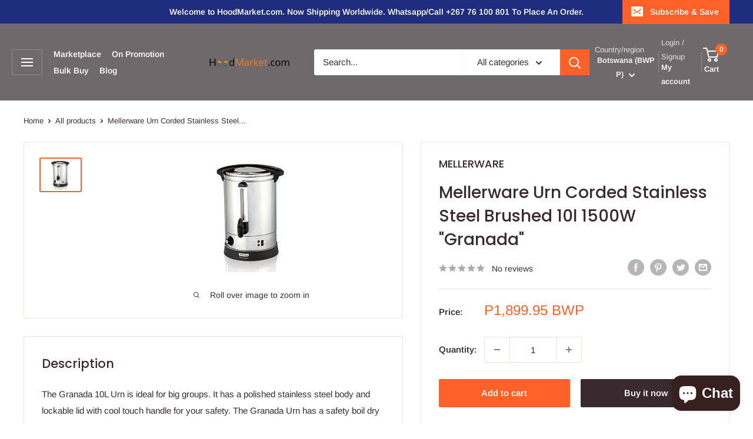

--- FILE ---
content_type: text/html; charset=utf-8
request_url: https://www.hoodmarket.com/products/mellerware-urn-corded-stainless-steel-brushed-10l-1500w-granada
body_size: 100852
content:
<!doctype html>

<html class="no-js" lang="en">
  <head>
    <meta charset="utf-8">
    <meta name="viewport" content="width=device-width, initial-scale=1.0, height=device-height, minimum-scale=1.0, maximum-scale=1.0">
    <meta name="theme-color" content="#ff6128"><title>Mellerware Urn Corded Stainless Steel Brushed 10l 1500W &quot;Granada&quot;
</title><meta name="description" content="The Granada 10L Urn is ideal for big groups. It has a polished stainless steel body and lockable lid with cool touch handle for your safety. The Granada Urn has a safety boil dry protection and 360 degree rotatable non-drip tap for easy use. Keep an eye on the Granada with a clear water level indicator on the front of "><link rel="canonical" href="https://www.hoodmarket.com/products/mellerware-urn-corded-stainless-steel-brushed-10l-1500w-granada"><link rel="shortcut icon" href="//www.hoodmarket.com/cdn/shop/files/H_96x96.png?v=1646633051" type="image/png"><link rel="preload" as="style" href="//www.hoodmarket.com/cdn/shop/t/17/assets/theme.css?v=169029193799985309461685004593">
    <link rel="preload" as="script" href="//www.hoodmarket.com/cdn/shop/t/17/assets/theme.js?v=78367655078073360691684993725">
    <link rel="preconnect" href="https://cdn.shopify.com">
    <link rel="preconnect" href="https://fonts.shopifycdn.com">
    <link rel="dns-prefetch" href="https://productreviews.shopifycdn.com">
    <link rel="dns-prefetch" href="https://ajax.googleapis.com">
    <link rel="dns-prefetch" href="https://maps.googleapis.com">
    <link rel="dns-prefetch" href="https://maps.gstatic.com">

    <meta property="og:type" content="product">
  <meta property="og:title" content="Mellerware Urn Corded Stainless Steel Brushed 10l 1500W &quot;Granada&quot;"><meta property="og:image" content="http://www.hoodmarket.com/cdn/shop/products/mellerware-urn-corded-stainless-steel-brushed-10l-1500w-granada-876074.jpg?v=1595791139">
    <meta property="og:image:secure_url" content="https://www.hoodmarket.com/cdn/shop/products/mellerware-urn-corded-stainless-steel-brushed-10l-1500w-granada-876074.jpg?v=1595791139">
    <meta property="og:image:width" content="238">
    <meta property="og:image:height" content="191"><meta property="product:price:amount" content="1,899.95">
  <meta property="product:price:currency" content="BWP"><meta property="og:description" content="The Granada 10L Urn is ideal for big groups. It has a polished stainless steel body and lockable lid with cool touch handle for your safety. The Granada Urn has a safety boil dry protection and 360 degree rotatable non-drip tap for easy use. Keep an eye on the Granada with a clear water level indicator on the front of "><meta property="og:url" content="https://www.hoodmarket.com/products/mellerware-urn-corded-stainless-steel-brushed-10l-1500w-granada">
<meta property="og:site_name" content="Hoodmarket"><meta name="twitter:card" content="summary"><meta name="twitter:title" content="Mellerware Urn Corded Stainless Steel Brushed 10l 1500W &quot;Granada&quot;">
  <meta name="twitter:description" content="

The Granada 10L Urn is ideal for big groups. It has a polished stainless steel body and lockable lid with cool touch handle for your safety. The Granada Urn has a safety boil dry protection and 360 degree rotatable non-drip tap for easy use. Keep an eye on the Granada with a clear water level indicator on the front of the Urn. The Granada has a variable thermostat control knob to ensure that your guests always get hot water.



Features


Model
22500


Colour
Stainless Steel



Product/Packaging Information

Product Weight
2.0 kg


Product Dimensions
28cm(L) x 28cm(W) x 53cm(H)


Shipping Weight
2.0 kg


Shipping Dimensions
29cm(L) x 29cm(W) x 54cm(H)

">
  <meta name="twitter:image" content="https://www.hoodmarket.com/cdn/shop/products/mellerware-urn-corded-stainless-steel-brushed-10l-1500w-granada-876074_600x600_crop_center.jpg?v=1595791139">
    <link rel="preload" href="//www.hoodmarket.com/cdn/fonts/poppins/poppins_n5.ad5b4b72b59a00358afc706450c864c3c8323842.woff2" as="font" type="font/woff2" crossorigin><link rel="preload" href="//www.hoodmarket.com/cdn/fonts/arimo/arimo_n4.a7efb558ca22d2002248bbe6f302a98edee38e35.woff2" as="font" type="font/woff2" crossorigin><style>
  @font-face {
  font-family: Poppins;
  font-weight: 500;
  font-style: normal;
  font-display: swap;
  src: url("//www.hoodmarket.com/cdn/fonts/poppins/poppins_n5.ad5b4b72b59a00358afc706450c864c3c8323842.woff2") format("woff2"),
       url("//www.hoodmarket.com/cdn/fonts/poppins/poppins_n5.33757fdf985af2d24b32fcd84c9a09224d4b2c39.woff") format("woff");
}

  @font-face {
  font-family: Arimo;
  font-weight: 400;
  font-style: normal;
  font-display: swap;
  src: url("//www.hoodmarket.com/cdn/fonts/arimo/arimo_n4.a7efb558ca22d2002248bbe6f302a98edee38e35.woff2") format("woff2"),
       url("//www.hoodmarket.com/cdn/fonts/arimo/arimo_n4.0da809f7d1d5ede2a73be7094ac00741efdb6387.woff") format("woff");
}

@font-face {
  font-family: Arimo;
  font-weight: 600;
  font-style: normal;
  font-display: swap;
  src: url("//www.hoodmarket.com/cdn/fonts/arimo/arimo_n6.9c18b0befd86597f319b7d7f925727d04c262b32.woff2") format("woff2"),
       url("//www.hoodmarket.com/cdn/fonts/arimo/arimo_n6.422bf6679b81a8bfb1b25d19299a53688390c2b9.woff") format("woff");
}

@font-face {
  font-family: Poppins;
  font-weight: 500;
  font-style: italic;
  font-display: swap;
  src: url("//www.hoodmarket.com/cdn/fonts/poppins/poppins_i5.6acfce842c096080e34792078ef3cb7c3aad24d4.woff2") format("woff2"),
       url("//www.hoodmarket.com/cdn/fonts/poppins/poppins_i5.a49113e4fe0ad7fd7716bd237f1602cbec299b3c.woff") format("woff");
}


  @font-face {
  font-family: Arimo;
  font-weight: 700;
  font-style: normal;
  font-display: swap;
  src: url("//www.hoodmarket.com/cdn/fonts/arimo/arimo_n7.1d2d0638e6a1228d86beb0e10006e3280ccb2d04.woff2") format("woff2"),
       url("//www.hoodmarket.com/cdn/fonts/arimo/arimo_n7.f4b9139e8eac4a17b38b8707044c20f54c3be479.woff") format("woff");
}

  @font-face {
  font-family: Arimo;
  font-weight: 400;
  font-style: italic;
  font-display: swap;
  src: url("//www.hoodmarket.com/cdn/fonts/arimo/arimo_i4.438ddb21a1b98c7230698d70dc1a21df235701b2.woff2") format("woff2"),
       url("//www.hoodmarket.com/cdn/fonts/arimo/arimo_i4.0e1908a0dc1ec32fabb5a03a0c9ee2083f82e3d7.woff") format("woff");
}

  @font-face {
  font-family: Arimo;
  font-weight: 700;
  font-style: italic;
  font-display: swap;
  src: url("//www.hoodmarket.com/cdn/fonts/arimo/arimo_i7.b9f09537c29041ec8d51f8cdb7c9b8e4f1f82cb1.woff2") format("woff2"),
       url("//www.hoodmarket.com/cdn/fonts/arimo/arimo_i7.ec659fc855f754fd0b1bd052e606bba1058f73da.woff") format("woff");
}


  :root {
    --default-text-font-size : 15px;
    --base-text-font-size    : 15px;
    --heading-font-family    : Poppins, sans-serif;
    --heading-font-weight    : 500;
    --heading-font-style     : normal;
    --text-font-family       : Arimo, sans-serif;
    --text-font-weight       : 400;
    --text-font-style        : normal;
    --text-font-bolder-weight: 600;
    --text-link-decoration   : underline;

    --text-color               : #3a2a2f;
    --text-color-rgb           : 58, 42, 47;
    --heading-color            : #3a2a2f;
    --border-color             : #e9e2dd;
    --border-color-rgb         : 233, 226, 221;
    --form-border-color        : #dfd5ce;
    --accent-color             : #ff6128;
    --accent-color-rgb         : 255, 97, 40;
    --link-color               : #ff6128;
    --link-color-hover         : #da3a00;
    --background               : #ffffff;
    --secondary-background     : #ffffff;
    --secondary-background-rgb : 255, 255, 255;
    --accent-background        : rgba(255, 97, 40, 0.08);

    --input-background: #ffffff;

    --error-color       : #f71b1b;
    --error-background  : rgba(247, 27, 27, 0.07);
    --success-color     : #48b448;
    --success-background: rgba(72, 180, 72, 0.11);

    --primary-button-background      : #ff6128;
    --primary-button-background-rgb  : 255, 97, 40;
    --primary-button-text-color      : #ffffff;
    --secondary-button-background    : #3a2a2f;
    --secondary-button-background-rgb: 58, 42, 47;
    --secondary-button-text-color    : #ffffff;

    --header-background      : #70696b;
    --header-text-color      : #ffffff;
    --header-light-text-color: #e9e2dd;
    --header-border-color    : rgba(233, 226, 221, 0.3);
    --header-accent-color    : #ff6128;

    --footer-background-color:    #f7f4f2;
    --footer-heading-text-color:  #3a2a2f;
    --footer-body-text-color:     #3a2a2f;
    --footer-body-text-color-rgb: 58, 42, 47;
    --footer-accent-color:        #ff6128;
    --footer-accent-color-rgb:    255, 97, 40;
    --footer-border:              none;
    
    --flickity-arrow-color: #c1ad9f;--product-on-sale-accent           : #ee0000;
    --product-on-sale-accent-rgb       : 238, 0, 0;
    --product-on-sale-color            : #ffffff;
    --product-in-stock-color           : #008a00;
    --product-low-stock-color          : #ee0000;
    --product-sold-out-color           : #d1d1d4;
    --product-custom-label-1-background: #ff6128;
    --product-custom-label-1-color     : #ffffff;
    --product-custom-label-2-background: #a95ebe;
    --product-custom-label-2-color     : #ffffff;
    --product-review-star-color        : #ffb647;

    --mobile-container-gutter : 20px;
    --desktop-container-gutter: 40px;

    /* Shopify related variables */
    --payment-terms-background-color: #ffffff;
  }
</style>

<script>
  // IE11 does not have support for CSS variables, so we have to polyfill them
  if (!(((window || {}).CSS || {}).supports && window.CSS.supports('(--a: 0)'))) {
    const script = document.createElement('script');
    script.type = 'text/javascript';
    script.src = 'https://cdn.jsdelivr.net/npm/css-vars-ponyfill@2';
    script.onload = function() {
      cssVars({});
    };

    document.getElementsByTagName('head')[0].appendChild(script);
  }
</script>


    <script>window.performance && window.performance.mark && window.performance.mark('shopify.content_for_header.start');</script><meta name="google-site-verification" content="Ni9vTeDsiHMPQS8ybqAUEeBH-9XT5yWpcNDRNjrrr1A">
<meta name="facebook-domain-verification" content="o7zzkxygxdw74vhjflo5bxn89e619l">
<meta id="shopify-digital-wallet" name="shopify-digital-wallet" content="/25409004/digital_wallets/dialog">
<meta name="shopify-checkout-api-token" content="92e72ac80c5e8cb05a152881d991bb45">
<meta id="in-context-paypal-metadata" data-shop-id="25409004" data-venmo-supported="false" data-environment="production" data-locale="en_US" data-paypal-v4="true" data-currency="BWP">
<link rel="alternate" hreflang="x-default" href="https://www.hoodmarket.com/products/mellerware-urn-corded-stainless-steel-brushed-10l-1500w-granada">
<link rel="alternate" hreflang="en" href="https://www.hoodmarket.com/products/mellerware-urn-corded-stainless-steel-brushed-10l-1500w-granada">
<link rel="alternate" hreflang="en-CA" href="https://www.hoodmarket.com/en-ca/products/mellerware-urn-corded-stainless-steel-brushed-10l-1500w-granada">
<link rel="alternate" hreflang="en-ZA" href="http://www.hoodmarket.co.za/products/mellerware-urn-corded-stainless-steel-brushed-10l-1500w-granada">
<link rel="alternate" hreflang="en-GB" href="https://www.hoodmarket.com/en-gb/products/mellerware-urn-corded-stainless-steel-brushed-10l-1500w-granada">
<link rel="alternate" hreflang="en-US" href="https://www.hoodmarket.com/en-us/products/mellerware-urn-corded-stainless-steel-brushed-10l-1500w-granada">
<link rel="alternate" type="application/json+oembed" href="https://www.hoodmarket.com/products/mellerware-urn-corded-stainless-steel-brushed-10l-1500w-granada.oembed">
<script async="async" src="/checkouts/internal/preloads.js?locale=en-BW"></script>
<script id="shopify-features" type="application/json">{"accessToken":"92e72ac80c5e8cb05a152881d991bb45","betas":["rich-media-storefront-analytics"],"domain":"www.hoodmarket.com","predictiveSearch":true,"shopId":25409004,"locale":"en"}</script>
<script>var Shopify = Shopify || {};
Shopify.shop = "thehoodmart.myshopify.com";
Shopify.locale = "en";
Shopify.currency = {"active":"BWP","rate":"1.0"};
Shopify.country = "BW";
Shopify.theme = {"name":"Updated Warehouse Latest Clovecode","id":136614904020,"schema_name":"Warehouse","schema_version":"4.2.1","theme_store_id":871,"role":"main"};
Shopify.theme.handle = "null";
Shopify.theme.style = {"id":null,"handle":null};
Shopify.cdnHost = "www.hoodmarket.com/cdn";
Shopify.routes = Shopify.routes || {};
Shopify.routes.root = "/";</script>
<script type="module">!function(o){(o.Shopify=o.Shopify||{}).modules=!0}(window);</script>
<script>!function(o){function n(){var o=[];function n(){o.push(Array.prototype.slice.apply(arguments))}return n.q=o,n}var t=o.Shopify=o.Shopify||{};t.loadFeatures=n(),t.autoloadFeatures=n()}(window);</script>
<script id="shop-js-analytics" type="application/json">{"pageType":"product"}</script>
<script defer="defer" async type="module" src="//www.hoodmarket.com/cdn/shopifycloud/shop-js/modules/v2/client.init-shop-cart-sync_BT-GjEfc.en.esm.js"></script>
<script defer="defer" async type="module" src="//www.hoodmarket.com/cdn/shopifycloud/shop-js/modules/v2/chunk.common_D58fp_Oc.esm.js"></script>
<script defer="defer" async type="module" src="//www.hoodmarket.com/cdn/shopifycloud/shop-js/modules/v2/chunk.modal_xMitdFEc.esm.js"></script>
<script type="module">
  await import("//www.hoodmarket.com/cdn/shopifycloud/shop-js/modules/v2/client.init-shop-cart-sync_BT-GjEfc.en.esm.js");
await import("//www.hoodmarket.com/cdn/shopifycloud/shop-js/modules/v2/chunk.common_D58fp_Oc.esm.js");
await import("//www.hoodmarket.com/cdn/shopifycloud/shop-js/modules/v2/chunk.modal_xMitdFEc.esm.js");

  window.Shopify.SignInWithShop?.initShopCartSync?.({"fedCMEnabled":true,"windoidEnabled":true});

</script>
<script>(function() {
  var isLoaded = false;
  function asyncLoad() {
    if (isLoaded) return;
    isLoaded = true;
    var urls = ["https:\/\/static.klaviyo.com\/onsite\/js\/klaviyo.js?company_id=XWc2S8\u0026shop=thehoodmart.myshopify.com","\/\/code.tidio.co\/uybt5madi7qnib0fuunecrbo8xbykdli.js?shop=thehoodmart.myshopify.com","https:\/\/cdn1.avada.io\/flying-pages\/module.js?shop=thehoodmart.myshopify.com","https:\/\/static.klaviyo.com\/onsite\/js\/klaviyo.js?company_id=XWc2S8\u0026shop=thehoodmart.myshopify.com","https:\/\/static.klaviyo.com\/onsite\/js\/klaviyo.js?company_id=Tu5yPJ\u0026shop=thehoodmart.myshopify.com","https:\/\/static.klaviyo.com\/onsite\/js\/klaviyo.js?company_id=Tu5yPJ\u0026shop=thehoodmart.myshopify.com","https:\/\/static.klaviyo.com\/onsite\/js\/klaviyo.js?company_id=Tu5yPJ\u0026shop=thehoodmart.myshopify.com","https:\/\/d3myyafggcycom.cloudfront.net\/rt-assets\/appjs\/6de65a2e-eeda-11ea-b931-0228708bd058.live.preview.js?shop=thehoodmart.myshopify.com","https:\/\/d3myyafggcycom.cloudfront.net\/rt-assets\/appjs\/6de65a2e-eeda-11ea-b931-0228708bd058.live.js?shop=thehoodmart.myshopify.com","https:\/\/seo.apps.avada.io\/avada-seo-installed.js?shop=thehoodmart.myshopify.com","\/\/cdn.shopify.com\/proxy\/02ddd72aec8851ebb6975b1874f250d71dc507a0894b0b90dd684832e2a15e8a\/forms-akamai.smsbump.com\/487936\/form_92767.js?ver=1715802423\u0026shop=thehoodmart.myshopify.com\u0026sp-cache-control=cHVibGljLCBtYXgtYWdlPTkwMA","https:\/\/cdn.shopify.com\/s\/files\/1\/0033\/3538\/9233\/files\/pushdaddy_a3.js?shop=thehoodmart.myshopify.com","https:\/\/cdn.hextom.com\/js\/freeshippingbar.js?shop=thehoodmart.myshopify.com","https:\/\/cdn2.hextom.com\/js\/smartpushmarketing.js?shop=thehoodmart.myshopify.com"];
    for (var i = 0; i < urls.length; i++) {
      var s = document.createElement('script');
      s.type = 'text/javascript';
      s.async = true;
      s.src = urls[i];
      var x = document.getElementsByTagName('script')[0];
      x.parentNode.insertBefore(s, x);
    }
  };
  if(window.attachEvent) {
    window.attachEvent('onload', asyncLoad);
  } else {
    window.addEventListener('load', asyncLoad, false);
  }
})();</script>
<script id="__st">var __st={"a":25409004,"offset":7200,"reqid":"04d899b8-ce75-42d6-a432-60410455f40d-1769483423","pageurl":"www.hoodmarket.com\/products\/mellerware-urn-corded-stainless-steel-brushed-10l-1500w-granada","u":"a0a873c23e11","p":"product","rtyp":"product","rid":5305609158807};</script>
<script>window.ShopifyPaypalV4VisibilityTracking = true;</script>
<script id="captcha-bootstrap">!function(){'use strict';const t='contact',e='account',n='new_comment',o=[[t,t],['blogs',n],['comments',n],[t,'customer']],c=[[e,'customer_login'],[e,'guest_login'],[e,'recover_customer_password'],[e,'create_customer']],r=t=>t.map((([t,e])=>`form[action*='/${t}']:not([data-nocaptcha='true']) input[name='form_type'][value='${e}']`)).join(','),a=t=>()=>t?[...document.querySelectorAll(t)].map((t=>t.form)):[];function s(){const t=[...o],e=r(t);return a(e)}const i='password',u='form_key',d=['recaptcha-v3-token','g-recaptcha-response','h-captcha-response',i],f=()=>{try{return window.sessionStorage}catch{return}},m='__shopify_v',_=t=>t.elements[u];function p(t,e,n=!1){try{const o=window.sessionStorage,c=JSON.parse(o.getItem(e)),{data:r}=function(t){const{data:e,action:n}=t;return t[m]||n?{data:e,action:n}:{data:t,action:n}}(c);for(const[e,n]of Object.entries(r))t.elements[e]&&(t.elements[e].value=n);n&&o.removeItem(e)}catch(o){console.error('form repopulation failed',{error:o})}}const l='form_type',E='cptcha';function T(t){t.dataset[E]=!0}const w=window,h=w.document,L='Shopify',v='ce_forms',y='captcha';let A=!1;((t,e)=>{const n=(g='f06e6c50-85a8-45c8-87d0-21a2b65856fe',I='https://cdn.shopify.com/shopifycloud/storefront-forms-hcaptcha/ce_storefront_forms_captcha_hcaptcha.v1.5.2.iife.js',D={infoText:'Protected by hCaptcha',privacyText:'Privacy',termsText:'Terms'},(t,e,n)=>{const o=w[L][v],c=o.bindForm;if(c)return c(t,g,e,D).then(n);var r;o.q.push([[t,g,e,D],n]),r=I,A||(h.body.append(Object.assign(h.createElement('script'),{id:'captcha-provider',async:!0,src:r})),A=!0)});var g,I,D;w[L]=w[L]||{},w[L][v]=w[L][v]||{},w[L][v].q=[],w[L][y]=w[L][y]||{},w[L][y].protect=function(t,e){n(t,void 0,e),T(t)},Object.freeze(w[L][y]),function(t,e,n,w,h,L){const[v,y,A,g]=function(t,e,n){const i=e?o:[],u=t?c:[],d=[...i,...u],f=r(d),m=r(i),_=r(d.filter((([t,e])=>n.includes(e))));return[a(f),a(m),a(_),s()]}(w,h,L),I=t=>{const e=t.target;return e instanceof HTMLFormElement?e:e&&e.form},D=t=>v().includes(t);t.addEventListener('submit',(t=>{const e=I(t);if(!e)return;const n=D(e)&&!e.dataset.hcaptchaBound&&!e.dataset.recaptchaBound,o=_(e),c=g().includes(e)&&(!o||!o.value);(n||c)&&t.preventDefault(),c&&!n&&(function(t){try{if(!f())return;!function(t){const e=f();if(!e)return;const n=_(t);if(!n)return;const o=n.value;o&&e.removeItem(o)}(t);const e=Array.from(Array(32),(()=>Math.random().toString(36)[2])).join('');!function(t,e){_(t)||t.append(Object.assign(document.createElement('input'),{type:'hidden',name:u})),t.elements[u].value=e}(t,e),function(t,e){const n=f();if(!n)return;const o=[...t.querySelectorAll(`input[type='${i}']`)].map((({name:t})=>t)),c=[...d,...o],r={};for(const[a,s]of new FormData(t).entries())c.includes(a)||(r[a]=s);n.setItem(e,JSON.stringify({[m]:1,action:t.action,data:r}))}(t,e)}catch(e){console.error('failed to persist form',e)}}(e),e.submit())}));const S=(t,e)=>{t&&!t.dataset[E]&&(n(t,e.some((e=>e===t))),T(t))};for(const o of['focusin','change'])t.addEventListener(o,(t=>{const e=I(t);D(e)&&S(e,y())}));const B=e.get('form_key'),M=e.get(l),P=B&&M;t.addEventListener('DOMContentLoaded',(()=>{const t=y();if(P)for(const e of t)e.elements[l].value===M&&p(e,B);[...new Set([...A(),...v().filter((t=>'true'===t.dataset.shopifyCaptcha))])].forEach((e=>S(e,t)))}))}(h,new URLSearchParams(w.location.search),n,t,e,['guest_login'])})(!0,!1)}();</script>
<script integrity="sha256-4kQ18oKyAcykRKYeNunJcIwy7WH5gtpwJnB7kiuLZ1E=" data-source-attribution="shopify.loadfeatures" defer="defer" src="//www.hoodmarket.com/cdn/shopifycloud/storefront/assets/storefront/load_feature-a0a9edcb.js" crossorigin="anonymous"></script>
<script data-source-attribution="shopify.dynamic_checkout.dynamic.init">var Shopify=Shopify||{};Shopify.PaymentButton=Shopify.PaymentButton||{isStorefrontPortableWallets:!0,init:function(){window.Shopify.PaymentButton.init=function(){};var t=document.createElement("script");t.src="https://www.hoodmarket.com/cdn/shopifycloud/portable-wallets/latest/portable-wallets.en.js",t.type="module",document.head.appendChild(t)}};
</script>
<script data-source-attribution="shopify.dynamic_checkout.buyer_consent">
  function portableWalletsHideBuyerConsent(e){var t=document.getElementById("shopify-buyer-consent"),n=document.getElementById("shopify-subscription-policy-button");t&&n&&(t.classList.add("hidden"),t.setAttribute("aria-hidden","true"),n.removeEventListener("click",e))}function portableWalletsShowBuyerConsent(e){var t=document.getElementById("shopify-buyer-consent"),n=document.getElementById("shopify-subscription-policy-button");t&&n&&(t.classList.remove("hidden"),t.removeAttribute("aria-hidden"),n.addEventListener("click",e))}window.Shopify?.PaymentButton&&(window.Shopify.PaymentButton.hideBuyerConsent=portableWalletsHideBuyerConsent,window.Shopify.PaymentButton.showBuyerConsent=portableWalletsShowBuyerConsent);
</script>
<script>
  function portableWalletsCleanup(e){e&&e.src&&console.error("Failed to load portable wallets script "+e.src);var t=document.querySelectorAll("shopify-accelerated-checkout .shopify-payment-button__skeleton, shopify-accelerated-checkout-cart .wallet-cart-button__skeleton"),e=document.getElementById("shopify-buyer-consent");for(let e=0;e<t.length;e++)t[e].remove();e&&e.remove()}function portableWalletsNotLoadedAsModule(e){e instanceof ErrorEvent&&"string"==typeof e.message&&e.message.includes("import.meta")&&"string"==typeof e.filename&&e.filename.includes("portable-wallets")&&(window.removeEventListener("error",portableWalletsNotLoadedAsModule),window.Shopify.PaymentButton.failedToLoad=e,"loading"===document.readyState?document.addEventListener("DOMContentLoaded",window.Shopify.PaymentButton.init):window.Shopify.PaymentButton.init())}window.addEventListener("error",portableWalletsNotLoadedAsModule);
</script>

<script type="module" src="https://www.hoodmarket.com/cdn/shopifycloud/portable-wallets/latest/portable-wallets.en.js" onError="portableWalletsCleanup(this)" crossorigin="anonymous"></script>
<script nomodule>
  document.addEventListener("DOMContentLoaded", portableWalletsCleanup);
</script>

<link id="shopify-accelerated-checkout-styles" rel="stylesheet" media="screen" href="https://www.hoodmarket.com/cdn/shopifycloud/portable-wallets/latest/accelerated-checkout-backwards-compat.css" crossorigin="anonymous">
<style id="shopify-accelerated-checkout-cart">
        #shopify-buyer-consent {
  margin-top: 1em;
  display: inline-block;
  width: 100%;
}

#shopify-buyer-consent.hidden {
  display: none;
}

#shopify-subscription-policy-button {
  background: none;
  border: none;
  padding: 0;
  text-decoration: underline;
  font-size: inherit;
  cursor: pointer;
}

#shopify-subscription-policy-button::before {
  box-shadow: none;
}

      </style>

<script>window.performance && window.performance.mark && window.performance.mark('shopify.content_for_header.end');</script>

    <link rel="stylesheet" href="//www.hoodmarket.com/cdn/shop/t/17/assets/theme.css?v=169029193799985309461685004593">

    
  <script type="application/ld+json">
  {
    "@context": "https://schema.org",
    "@type": "Product",
    "productID": 5305609158807,
    "offers": [{
          "@type": "Offer",
          "name": "Default Title",
          "availability":"https://schema.org/InStock",
          "price": 1899.95,
          "priceCurrency": "BWP",
          "priceValidUntil": "2026-02-06",
          "url": "/products/mellerware-urn-corded-stainless-steel-brushed-10l-1500w-granada?variant=34718905335959"
        }
],"brand": {
      "@type": "Brand",
      "name": "Mellerware"
    },
    "name": "Mellerware Urn Corded Stainless Steel Brushed 10l 1500W \"Granada\"",
    "description": "\n\nThe Granada 10L Urn is ideal for big groups. It has a polished stainless steel body and lockable lid with cool touch handle for your safety. The Granada Urn has a safety boil dry protection and 360 degree rotatable non-drip tap for easy use. Keep an eye on the Granada with a clear water level indicator on the front of the Urn. The Granada has a variable thermostat control knob to ensure that your guests always get hot water.\n\n\n\nFeatures\n\n\nModel\n22500\n\n\nColour\nStainless Steel\n\n\n\nProduct\/Packaging Information\n\nProduct Weight\n2.0 kg\n\n\nProduct Dimensions\n28cm(L) x 28cm(W) x 53cm(H)\n\n\nShipping Weight\n2.0 kg\n\n\nShipping Dimensions\n29cm(L) x 29cm(W) x 54cm(H)\n\n",
    "category": "Urns",
    "url": "/products/mellerware-urn-corded-stainless-steel-brushed-10l-1500w-granada",
    "sku": "",
    "image": {
      "@type": "ImageObject",
      "url": "https://www.hoodmarket.com/cdn/shop/products/mellerware-urn-corded-stainless-steel-brushed-10l-1500w-granada-876074.jpg?v=1595791139&width=1024",
      "image": "https://www.hoodmarket.com/cdn/shop/products/mellerware-urn-corded-stainless-steel-brushed-10l-1500w-granada-876074.jpg?v=1595791139&width=1024",
      "name": "Mellerware Urn Corded Stainless Steel Brushed 10l 1500W \"Granada\" - myhoodmarket",
      "width": "1024",
      "height": "1024"
    }
  }
  </script>



  <script type="application/ld+json">
  {
    "@context": "https://schema.org",
    "@type": "BreadcrumbList",
  "itemListElement": [{
      "@type": "ListItem",
      "position": 1,
      "name": "Home",
      "item": "https://www.hoodmarket.com"
    },{
          "@type": "ListItem",
          "position": 2,
          "name": "Mellerware Urn Corded Stainless Steel Brushed 10l 1500W \"Granada\"",
          "item": "https://www.hoodmarket.com/products/mellerware-urn-corded-stainless-steel-brushed-10l-1500w-granada"
        }]
  }
  </script>



    <script>
      // This allows to expose several variables to the global scope, to be used in scripts
      window.theme = {
        pageType: "product",
        cartCount: 0,
        moneyFormat: "P{{amount}}",
        moneyWithCurrencyFormat: "P{{amount}} BWP",
        currencyCodeEnabled: true,
        showDiscount: true,
        discountMode: "saving",
        cartType: "drawer"
      };

      window.routes = {
        rootUrl: "\/",
        rootUrlWithoutSlash: '',
        cartUrl: "\/cart",
        cartAddUrl: "\/cart\/add",
        cartChangeUrl: "\/cart\/change",
        searchUrl: "\/search",
        productRecommendationsUrl: "\/recommendations\/products"
      };

      window.languages = {
        productRegularPrice: "Regular price",
        productSalePrice: "Sale price",
        collectionOnSaleLabel: "Save {{savings}}",
        productFormUnavailable: "Unavailable",
        productFormAddToCart: "Add to cart",
        productFormPreOrder: "Pre-order",
        productFormSoldOut: "Sold out",
        productAdded: "Product has been added to your cart",
        productAddedShort: "Added!",
        shippingEstimatorNoResults: "No shipping could be found for your address.",
        shippingEstimatorOneResult: "There is one shipping rate for your address:",
        shippingEstimatorMultipleResults: "There are {{count}} shipping rates for your address:",
        shippingEstimatorErrors: "There are some errors:"
      };

      document.documentElement.className = document.documentElement.className.replace('no-js', 'js');
    </script><script src="//www.hoodmarket.com/cdn/shop/t/17/assets/theme.js?v=78367655078073360691684993725" defer></script>
    <script src="//www.hoodmarket.com/cdn/shop/t/17/assets/custom.js?v=102476495355921946141684993725" defer></script><script>
        (function () {
          window.onpageshow = function() {
            // We force re-freshing the cart content onpageshow, as most browsers will serve a cache copy when hitting the
            // back button, which cause staled data
            document.documentElement.dispatchEvent(new CustomEvent('cart:refresh', {
              bubbles: true,
              detail: {scrollToTop: false}
            }));
          };
        })();
      </script><script src="https://cdn.shopify.com/extensions/e3862ac9-7821-4530-bfe5-a3c18ed65af8/pageload-magic-8/assets/kaleido.min.js" type="text/javascript" defer="defer"></script>
<script src="https://cdn.shopify.com/extensions/e8878072-2f6b-4e89-8082-94b04320908d/inbox-1254/assets/inbox-chat-loader.js" type="text/javascript" defer="defer"></script>
<link href="https://monorail-edge.shopifysvc.com" rel="dns-prefetch">
<script>(function(){if ("sendBeacon" in navigator && "performance" in window) {try {var session_token_from_headers = performance.getEntriesByType('navigation')[0].serverTiming.find(x => x.name == '_s').description;} catch {var session_token_from_headers = undefined;}var session_cookie_matches = document.cookie.match(/_shopify_s=([^;]*)/);var session_token_from_cookie = session_cookie_matches && session_cookie_matches.length === 2 ? session_cookie_matches[1] : "";var session_token = session_token_from_headers || session_token_from_cookie || "";function handle_abandonment_event(e) {var entries = performance.getEntries().filter(function(entry) {return /monorail-edge.shopifysvc.com/.test(entry.name);});if (!window.abandonment_tracked && entries.length === 0) {window.abandonment_tracked = true;var currentMs = Date.now();var navigation_start = performance.timing.navigationStart;var payload = {shop_id: 25409004,url: window.location.href,navigation_start,duration: currentMs - navigation_start,session_token,page_type: "product"};window.navigator.sendBeacon("https://monorail-edge.shopifysvc.com/v1/produce", JSON.stringify({schema_id: "online_store_buyer_site_abandonment/1.1",payload: payload,metadata: {event_created_at_ms: currentMs,event_sent_at_ms: currentMs}}));}}window.addEventListener('pagehide', handle_abandonment_event);}}());</script>
<script id="web-pixels-manager-setup">(function e(e,d,r,n,o){if(void 0===o&&(o={}),!Boolean(null===(a=null===(i=window.Shopify)||void 0===i?void 0:i.analytics)||void 0===a?void 0:a.replayQueue)){var i,a;window.Shopify=window.Shopify||{};var t=window.Shopify;t.analytics=t.analytics||{};var s=t.analytics;s.replayQueue=[],s.publish=function(e,d,r){return s.replayQueue.push([e,d,r]),!0};try{self.performance.mark("wpm:start")}catch(e){}var l=function(){var e={modern:/Edge?\/(1{2}[4-9]|1[2-9]\d|[2-9]\d{2}|\d{4,})\.\d+(\.\d+|)|Firefox\/(1{2}[4-9]|1[2-9]\d|[2-9]\d{2}|\d{4,})\.\d+(\.\d+|)|Chrom(ium|e)\/(9{2}|\d{3,})\.\d+(\.\d+|)|(Maci|X1{2}).+ Version\/(15\.\d+|(1[6-9]|[2-9]\d|\d{3,})\.\d+)([,.]\d+|)( \(\w+\)|)( Mobile\/\w+|) Safari\/|Chrome.+OPR\/(9{2}|\d{3,})\.\d+\.\d+|(CPU[ +]OS|iPhone[ +]OS|CPU[ +]iPhone|CPU IPhone OS|CPU iPad OS)[ +]+(15[._]\d+|(1[6-9]|[2-9]\d|\d{3,})[._]\d+)([._]\d+|)|Android:?[ /-](13[3-9]|1[4-9]\d|[2-9]\d{2}|\d{4,})(\.\d+|)(\.\d+|)|Android.+Firefox\/(13[5-9]|1[4-9]\d|[2-9]\d{2}|\d{4,})\.\d+(\.\d+|)|Android.+Chrom(ium|e)\/(13[3-9]|1[4-9]\d|[2-9]\d{2}|\d{4,})\.\d+(\.\d+|)|SamsungBrowser\/([2-9]\d|\d{3,})\.\d+/,legacy:/Edge?\/(1[6-9]|[2-9]\d|\d{3,})\.\d+(\.\d+|)|Firefox\/(5[4-9]|[6-9]\d|\d{3,})\.\d+(\.\d+|)|Chrom(ium|e)\/(5[1-9]|[6-9]\d|\d{3,})\.\d+(\.\d+|)([\d.]+$|.*Safari\/(?![\d.]+ Edge\/[\d.]+$))|(Maci|X1{2}).+ Version\/(10\.\d+|(1[1-9]|[2-9]\d|\d{3,})\.\d+)([,.]\d+|)( \(\w+\)|)( Mobile\/\w+|) Safari\/|Chrome.+OPR\/(3[89]|[4-9]\d|\d{3,})\.\d+\.\d+|(CPU[ +]OS|iPhone[ +]OS|CPU[ +]iPhone|CPU IPhone OS|CPU iPad OS)[ +]+(10[._]\d+|(1[1-9]|[2-9]\d|\d{3,})[._]\d+)([._]\d+|)|Android:?[ /-](13[3-9]|1[4-9]\d|[2-9]\d{2}|\d{4,})(\.\d+|)(\.\d+|)|Mobile Safari.+OPR\/([89]\d|\d{3,})\.\d+\.\d+|Android.+Firefox\/(13[5-9]|1[4-9]\d|[2-9]\d{2}|\d{4,})\.\d+(\.\d+|)|Android.+Chrom(ium|e)\/(13[3-9]|1[4-9]\d|[2-9]\d{2}|\d{4,})\.\d+(\.\d+|)|Android.+(UC? ?Browser|UCWEB|U3)[ /]?(15\.([5-9]|\d{2,})|(1[6-9]|[2-9]\d|\d{3,})\.\d+)\.\d+|SamsungBrowser\/(5\.\d+|([6-9]|\d{2,})\.\d+)|Android.+MQ{2}Browser\/(14(\.(9|\d{2,})|)|(1[5-9]|[2-9]\d|\d{3,})(\.\d+|))(\.\d+|)|K[Aa][Ii]OS\/(3\.\d+|([4-9]|\d{2,})\.\d+)(\.\d+|)/},d=e.modern,r=e.legacy,n=navigator.userAgent;return n.match(d)?"modern":n.match(r)?"legacy":"unknown"}(),u="modern"===l?"modern":"legacy",c=(null!=n?n:{modern:"",legacy:""})[u],f=function(e){return[e.baseUrl,"/wpm","/b",e.hashVersion,"modern"===e.buildTarget?"m":"l",".js"].join("")}({baseUrl:d,hashVersion:r,buildTarget:u}),m=function(e){var d=e.version,r=e.bundleTarget,n=e.surface,o=e.pageUrl,i=e.monorailEndpoint;return{emit:function(e){var a=e.status,t=e.errorMsg,s=(new Date).getTime(),l=JSON.stringify({metadata:{event_sent_at_ms:s},events:[{schema_id:"web_pixels_manager_load/3.1",payload:{version:d,bundle_target:r,page_url:o,status:a,surface:n,error_msg:t},metadata:{event_created_at_ms:s}}]});if(!i)return console&&console.warn&&console.warn("[Web Pixels Manager] No Monorail endpoint provided, skipping logging."),!1;try{return self.navigator.sendBeacon.bind(self.navigator)(i,l)}catch(e){}var u=new XMLHttpRequest;try{return u.open("POST",i,!0),u.setRequestHeader("Content-Type","text/plain"),u.send(l),!0}catch(e){return console&&console.warn&&console.warn("[Web Pixels Manager] Got an unhandled error while logging to Monorail."),!1}}}}({version:r,bundleTarget:l,surface:e.surface,pageUrl:self.location.href,monorailEndpoint:e.monorailEndpoint});try{o.browserTarget=l,function(e){var d=e.src,r=e.async,n=void 0===r||r,o=e.onload,i=e.onerror,a=e.sri,t=e.scriptDataAttributes,s=void 0===t?{}:t,l=document.createElement("script"),u=document.querySelector("head"),c=document.querySelector("body");if(l.async=n,l.src=d,a&&(l.integrity=a,l.crossOrigin="anonymous"),s)for(var f in s)if(Object.prototype.hasOwnProperty.call(s,f))try{l.dataset[f]=s[f]}catch(e){}if(o&&l.addEventListener("load",o),i&&l.addEventListener("error",i),u)u.appendChild(l);else{if(!c)throw new Error("Did not find a head or body element to append the script");c.appendChild(l)}}({src:f,async:!0,onload:function(){if(!function(){var e,d;return Boolean(null===(d=null===(e=window.Shopify)||void 0===e?void 0:e.analytics)||void 0===d?void 0:d.initialized)}()){var d=window.webPixelsManager.init(e)||void 0;if(d){var r=window.Shopify.analytics;r.replayQueue.forEach((function(e){var r=e[0],n=e[1],o=e[2];d.publishCustomEvent(r,n,o)})),r.replayQueue=[],r.publish=d.publishCustomEvent,r.visitor=d.visitor,r.initialized=!0}}},onerror:function(){return m.emit({status:"failed",errorMsg:"".concat(f," has failed to load")})},sri:function(e){var d=/^sha384-[A-Za-z0-9+/=]+$/;return"string"==typeof e&&d.test(e)}(c)?c:"",scriptDataAttributes:o}),m.emit({status:"loading"})}catch(e){m.emit({status:"failed",errorMsg:(null==e?void 0:e.message)||"Unknown error"})}}})({shopId: 25409004,storefrontBaseUrl: "https://www.hoodmarket.com",extensionsBaseUrl: "https://extensions.shopifycdn.com/cdn/shopifycloud/web-pixels-manager",monorailEndpoint: "https://monorail-edge.shopifysvc.com/unstable/produce_batch",surface: "storefront-renderer",enabledBetaFlags: ["2dca8a86"],webPixelsConfigList: [{"id":"456720596","configuration":"{\"config\":\"{\\\"pixel_id\\\":\\\"G-1VEP4ZW3XW\\\",\\\"gtag_events\\\":[{\\\"type\\\":\\\"begin_checkout\\\",\\\"action_label\\\":\\\"G-1VEP4ZW3XW\\\"},{\\\"type\\\":\\\"search\\\",\\\"action_label\\\":\\\"G-1VEP4ZW3XW\\\"},{\\\"type\\\":\\\"view_item\\\",\\\"action_label\\\":[\\\"G-1VEP4ZW3XW\\\",\\\"MC-X87RCJNV4Y\\\"]},{\\\"type\\\":\\\"purchase\\\",\\\"action_label\\\":[\\\"G-1VEP4ZW3XW\\\",\\\"MC-X87RCJNV4Y\\\"]},{\\\"type\\\":\\\"page_view\\\",\\\"action_label\\\":[\\\"G-1VEP4ZW3XW\\\",\\\"MC-X87RCJNV4Y\\\"]},{\\\"type\\\":\\\"add_payment_info\\\",\\\"action_label\\\":\\\"G-1VEP4ZW3XW\\\"},{\\\"type\\\":\\\"add_to_cart\\\",\\\"action_label\\\":\\\"G-1VEP4ZW3XW\\\"}],\\\"enable_monitoring_mode\\\":false}\"}","eventPayloadVersion":"v1","runtimeContext":"OPEN","scriptVersion":"b2a88bafab3e21179ed38636efcd8a93","type":"APP","apiClientId":1780363,"privacyPurposes":[],"dataSharingAdjustments":{"protectedCustomerApprovalScopes":["read_customer_address","read_customer_email","read_customer_name","read_customer_personal_data","read_customer_phone"]}},{"id":"203981012","configuration":"{\"pixel_id\":\"654244571856293\",\"pixel_type\":\"facebook_pixel\",\"metaapp_system_user_token\":\"-\"}","eventPayloadVersion":"v1","runtimeContext":"OPEN","scriptVersion":"ca16bc87fe92b6042fbaa3acc2fbdaa6","type":"APP","apiClientId":2329312,"privacyPurposes":["ANALYTICS","MARKETING","SALE_OF_DATA"],"dataSharingAdjustments":{"protectedCustomerApprovalScopes":["read_customer_address","read_customer_email","read_customer_name","read_customer_personal_data","read_customer_phone"]}},{"id":"66224340","eventPayloadVersion":"v1","runtimeContext":"LAX","scriptVersion":"1","type":"CUSTOM","privacyPurposes":["MARKETING"],"name":"Meta pixel (migrated)"},{"id":"shopify-app-pixel","configuration":"{}","eventPayloadVersion":"v1","runtimeContext":"STRICT","scriptVersion":"0450","apiClientId":"shopify-pixel","type":"APP","privacyPurposes":["ANALYTICS","MARKETING"]},{"id":"shopify-custom-pixel","eventPayloadVersion":"v1","runtimeContext":"LAX","scriptVersion":"0450","apiClientId":"shopify-pixel","type":"CUSTOM","privacyPurposes":["ANALYTICS","MARKETING"]}],isMerchantRequest: false,initData: {"shop":{"name":"Hoodmarket","paymentSettings":{"currencyCode":"BWP"},"myshopifyDomain":"thehoodmart.myshopify.com","countryCode":"BW","storefrontUrl":"https:\/\/www.hoodmarket.com"},"customer":null,"cart":null,"checkout":null,"productVariants":[{"price":{"amount":1899.95,"currencyCode":"BWP"},"product":{"title":"Mellerware Urn Corded Stainless Steel Brushed 10l 1500W \"Granada\"","vendor":"Mellerware","id":"5305609158807","untranslatedTitle":"Mellerware Urn Corded Stainless Steel Brushed 10l 1500W \"Granada\"","url":"\/products\/mellerware-urn-corded-stainless-steel-brushed-10l-1500w-granada","type":"Urns"},"id":"34718905335959","image":{"src":"\/\/www.hoodmarket.com\/cdn\/shop\/products\/mellerware-urn-corded-stainless-steel-brushed-10l-1500w-granada-876074.jpg?v=1595791139"},"sku":"","title":"Default Title","untranslatedTitle":"Default Title"}],"purchasingCompany":null},},"https://www.hoodmarket.com/cdn","fcfee988w5aeb613cpc8e4bc33m6693e112",{"modern":"","legacy":""},{"shopId":"25409004","storefrontBaseUrl":"https:\/\/www.hoodmarket.com","extensionBaseUrl":"https:\/\/extensions.shopifycdn.com\/cdn\/shopifycloud\/web-pixels-manager","surface":"storefront-renderer","enabledBetaFlags":"[\"2dca8a86\"]","isMerchantRequest":"false","hashVersion":"fcfee988w5aeb613cpc8e4bc33m6693e112","publish":"custom","events":"[[\"page_viewed\",{}],[\"product_viewed\",{\"productVariant\":{\"price\":{\"amount\":1899.95,\"currencyCode\":\"BWP\"},\"product\":{\"title\":\"Mellerware Urn Corded Stainless Steel Brushed 10l 1500W \\\"Granada\\\"\",\"vendor\":\"Mellerware\",\"id\":\"5305609158807\",\"untranslatedTitle\":\"Mellerware Urn Corded Stainless Steel Brushed 10l 1500W \\\"Granada\\\"\",\"url\":\"\/products\/mellerware-urn-corded-stainless-steel-brushed-10l-1500w-granada\",\"type\":\"Urns\"},\"id\":\"34718905335959\",\"image\":{\"src\":\"\/\/www.hoodmarket.com\/cdn\/shop\/products\/mellerware-urn-corded-stainless-steel-brushed-10l-1500w-granada-876074.jpg?v=1595791139\"},\"sku\":\"\",\"title\":\"Default Title\",\"untranslatedTitle\":\"Default Title\"}}]]"});</script><script>
  window.ShopifyAnalytics = window.ShopifyAnalytics || {};
  window.ShopifyAnalytics.meta = window.ShopifyAnalytics.meta || {};
  window.ShopifyAnalytics.meta.currency = 'BWP';
  var meta = {"product":{"id":5305609158807,"gid":"gid:\/\/shopify\/Product\/5305609158807","vendor":"Mellerware","type":"Urns","handle":"mellerware-urn-corded-stainless-steel-brushed-10l-1500w-granada","variants":[{"id":34718905335959,"price":189995,"name":"Mellerware Urn Corded Stainless Steel Brushed 10l 1500W \"Granada\"","public_title":null,"sku":""}],"remote":false},"page":{"pageType":"product","resourceType":"product","resourceId":5305609158807,"requestId":"04d899b8-ce75-42d6-a432-60410455f40d-1769483423"}};
  for (var attr in meta) {
    window.ShopifyAnalytics.meta[attr] = meta[attr];
  }
</script>
<script class="analytics">
  (function () {
    var customDocumentWrite = function(content) {
      var jquery = null;

      if (window.jQuery) {
        jquery = window.jQuery;
      } else if (window.Checkout && window.Checkout.$) {
        jquery = window.Checkout.$;
      }

      if (jquery) {
        jquery('body').append(content);
      }
    };

    var hasLoggedConversion = function(token) {
      if (token) {
        return document.cookie.indexOf('loggedConversion=' + token) !== -1;
      }
      return false;
    }

    var setCookieIfConversion = function(token) {
      if (token) {
        var twoMonthsFromNow = new Date(Date.now());
        twoMonthsFromNow.setMonth(twoMonthsFromNow.getMonth() + 2);

        document.cookie = 'loggedConversion=' + token + '; expires=' + twoMonthsFromNow;
      }
    }

    var trekkie = window.ShopifyAnalytics.lib = window.trekkie = window.trekkie || [];
    if (trekkie.integrations) {
      return;
    }
    trekkie.methods = [
      'identify',
      'page',
      'ready',
      'track',
      'trackForm',
      'trackLink'
    ];
    trekkie.factory = function(method) {
      return function() {
        var args = Array.prototype.slice.call(arguments);
        args.unshift(method);
        trekkie.push(args);
        return trekkie;
      };
    };
    for (var i = 0; i < trekkie.methods.length; i++) {
      var key = trekkie.methods[i];
      trekkie[key] = trekkie.factory(key);
    }
    trekkie.load = function(config) {
      trekkie.config = config || {};
      trekkie.config.initialDocumentCookie = document.cookie;
      var first = document.getElementsByTagName('script')[0];
      var script = document.createElement('script');
      script.type = 'text/javascript';
      script.onerror = function(e) {
        var scriptFallback = document.createElement('script');
        scriptFallback.type = 'text/javascript';
        scriptFallback.onerror = function(error) {
                var Monorail = {
      produce: function produce(monorailDomain, schemaId, payload) {
        var currentMs = new Date().getTime();
        var event = {
          schema_id: schemaId,
          payload: payload,
          metadata: {
            event_created_at_ms: currentMs,
            event_sent_at_ms: currentMs
          }
        };
        return Monorail.sendRequest("https://" + monorailDomain + "/v1/produce", JSON.stringify(event));
      },
      sendRequest: function sendRequest(endpointUrl, payload) {
        // Try the sendBeacon API
        if (window && window.navigator && typeof window.navigator.sendBeacon === 'function' && typeof window.Blob === 'function' && !Monorail.isIos12()) {
          var blobData = new window.Blob([payload], {
            type: 'text/plain'
          });

          if (window.navigator.sendBeacon(endpointUrl, blobData)) {
            return true;
          } // sendBeacon was not successful

        } // XHR beacon

        var xhr = new XMLHttpRequest();

        try {
          xhr.open('POST', endpointUrl);
          xhr.setRequestHeader('Content-Type', 'text/plain');
          xhr.send(payload);
        } catch (e) {
          console.log(e);
        }

        return false;
      },
      isIos12: function isIos12() {
        return window.navigator.userAgent.lastIndexOf('iPhone; CPU iPhone OS 12_') !== -1 || window.navigator.userAgent.lastIndexOf('iPad; CPU OS 12_') !== -1;
      }
    };
    Monorail.produce('monorail-edge.shopifysvc.com',
      'trekkie_storefront_load_errors/1.1',
      {shop_id: 25409004,
      theme_id: 136614904020,
      app_name: "storefront",
      context_url: window.location.href,
      source_url: "//www.hoodmarket.com/cdn/s/trekkie.storefront.a804e9514e4efded663580eddd6991fcc12b5451.min.js"});

        };
        scriptFallback.async = true;
        scriptFallback.src = '//www.hoodmarket.com/cdn/s/trekkie.storefront.a804e9514e4efded663580eddd6991fcc12b5451.min.js';
        first.parentNode.insertBefore(scriptFallback, first);
      };
      script.async = true;
      script.src = '//www.hoodmarket.com/cdn/s/trekkie.storefront.a804e9514e4efded663580eddd6991fcc12b5451.min.js';
      first.parentNode.insertBefore(script, first);
    };
    trekkie.load(
      {"Trekkie":{"appName":"storefront","development":false,"defaultAttributes":{"shopId":25409004,"isMerchantRequest":null,"themeId":136614904020,"themeCityHash":"492874880556609688","contentLanguage":"en","currency":"BWP","eventMetadataId":"603a59e1-a3e0-4916-af94-d3e8cfcf43d4"},"isServerSideCookieWritingEnabled":true,"monorailRegion":"shop_domain","enabledBetaFlags":["65f19447"]},"Session Attribution":{},"S2S":{"facebookCapiEnabled":true,"source":"trekkie-storefront-renderer","apiClientId":580111}}
    );

    var loaded = false;
    trekkie.ready(function() {
      if (loaded) return;
      loaded = true;

      window.ShopifyAnalytics.lib = window.trekkie;

      var originalDocumentWrite = document.write;
      document.write = customDocumentWrite;
      try { window.ShopifyAnalytics.merchantGoogleAnalytics.call(this); } catch(error) {};
      document.write = originalDocumentWrite;

      window.ShopifyAnalytics.lib.page(null,{"pageType":"product","resourceType":"product","resourceId":5305609158807,"requestId":"04d899b8-ce75-42d6-a432-60410455f40d-1769483423","shopifyEmitted":true});

      var match = window.location.pathname.match(/checkouts\/(.+)\/(thank_you|post_purchase)/)
      var token = match? match[1]: undefined;
      if (!hasLoggedConversion(token)) {
        setCookieIfConversion(token);
        window.ShopifyAnalytics.lib.track("Viewed Product",{"currency":"BWP","variantId":34718905335959,"productId":5305609158807,"productGid":"gid:\/\/shopify\/Product\/5305609158807","name":"Mellerware Urn Corded Stainless Steel Brushed 10l 1500W \"Granada\"","price":"1899.95","sku":"","brand":"Mellerware","variant":null,"category":"Urns","nonInteraction":true,"remote":false},undefined,undefined,{"shopifyEmitted":true});
      window.ShopifyAnalytics.lib.track("monorail:\/\/trekkie_storefront_viewed_product\/1.1",{"currency":"BWP","variantId":34718905335959,"productId":5305609158807,"productGid":"gid:\/\/shopify\/Product\/5305609158807","name":"Mellerware Urn Corded Stainless Steel Brushed 10l 1500W \"Granada\"","price":"1899.95","sku":"","brand":"Mellerware","variant":null,"category":"Urns","nonInteraction":true,"remote":false,"referer":"https:\/\/www.hoodmarket.com\/products\/mellerware-urn-corded-stainless-steel-brushed-10l-1500w-granada"});
      }
    });


        var eventsListenerScript = document.createElement('script');
        eventsListenerScript.async = true;
        eventsListenerScript.src = "//www.hoodmarket.com/cdn/shopifycloud/storefront/assets/shop_events_listener-3da45d37.js";
        document.getElementsByTagName('head')[0].appendChild(eventsListenerScript);

})();</script>
  <script>
  if (!window.ga || (window.ga && typeof window.ga !== 'function')) {
    window.ga = function ga() {
      (window.ga.q = window.ga.q || []).push(arguments);
      if (window.Shopify && window.Shopify.analytics && typeof window.Shopify.analytics.publish === 'function') {
        window.Shopify.analytics.publish("ga_stub_called", {}, {sendTo: "google_osp_migration"});
      }
      console.error("Shopify's Google Analytics stub called with:", Array.from(arguments), "\nSee https://help.shopify.com/manual/promoting-marketing/pixels/pixel-migration#google for more information.");
    };
    if (window.Shopify && window.Shopify.analytics && typeof window.Shopify.analytics.publish === 'function') {
      window.Shopify.analytics.publish("ga_stub_initialized", {}, {sendTo: "google_osp_migration"});
    }
  }
</script>
<script
  defer
  src="https://www.hoodmarket.com/cdn/shopifycloud/perf-kit/shopify-perf-kit-3.0.4.min.js"
  data-application="storefront-renderer"
  data-shop-id="25409004"
  data-render-region="gcp-us-east1"
  data-page-type="product"
  data-theme-instance-id="136614904020"
  data-theme-name="Warehouse"
  data-theme-version="4.2.1"
  data-monorail-region="shop_domain"
  data-resource-timing-sampling-rate="10"
  data-shs="true"
  data-shs-beacon="true"
  data-shs-export-with-fetch="true"
  data-shs-logs-sample-rate="1"
  data-shs-beacon-endpoint="https://www.hoodmarket.com/api/collect"
></script>
</head>

  <body class="warehouse--v4 features--animate-zoom template-product " data-instant-intensity="viewport"><svg class="visually-hidden">
      <linearGradient id="rating-star-gradient-half">
        <stop offset="50%" stop-color="var(--product-review-star-color)" />
        <stop offset="50%" stop-color="rgba(var(--text-color-rgb), .4)" stop-opacity="0.4" />
      </linearGradient>
    </svg>

    <a href="#main" class="visually-hidden skip-to-content">Skip to content</a>
    <span class="loading-bar"></span><!-- BEGIN sections: header-group -->
<div id="shopify-section-sections--16719578333396__announcement-bar" class="shopify-section shopify-section-group-header-group"><section data-section-id="sections--16719578333396__announcement-bar" data-section-type="announcement-bar" data-section-settings='{
  "showNewsletter": true
}'><div id="announcement-bar-newsletter" class="announcement-bar__newsletter hidden-phone" aria-hidden="true">
      <div class="container">
        <div class="announcement-bar__close-container">
          <button class="announcement-bar__close" data-action="toggle-newsletter">
            <span class="visually-hidden">Close</span><svg focusable="false" class="icon icon--close " viewBox="0 0 19 19" role="presentation">
      <path d="M9.1923882 8.39339828l7.7781745-7.7781746 1.4142136 1.41421357-7.7781746 7.77817459 7.7781746 7.77817456L16.9705627 19l-7.7781745-7.7781746L1.41421356 19 0 17.5857864l7.7781746-7.77817456L0 2.02943725 1.41421356.61522369 9.1923882 8.39339828z" fill="currentColor" fill-rule="evenodd"></path>
    </svg></button>
        </div>
      </div>

      <div class="container container--extra-narrow">
        <div class="announcement-bar__newsletter-inner"><h2 class="heading h1">Newsletter</h2><div class="rte">
              <p><strong>Subscribe to get information about products and coupons</strong></p>
            </div><div class="newsletter"><form method="post" action="/contact#newsletter-sections--16719578333396__announcement-bar" id="newsletter-sections--16719578333396__announcement-bar" accept-charset="UTF-8" class="form newsletter__form"><input type="hidden" name="form_type" value="customer" /><input type="hidden" name="utf8" value="✓" /><input type="hidden" name="contact[tags]" value="newsletter">
                <input type="hidden" name="contact[context]" value="announcement-bar">

                <div class="form__input-row">
                  <div class="form__input-wrapper form__input-wrapper--labelled">
                    <input type="email" id="announcement[contact][email]" name="contact[email]" class="form__field form__field--text" autofocus required>
                    <label for="announcement[contact][email]" class="form__floating-label">Your email</label>
                  </div>

                  <button type="submit" class="form__submit button button--primary">Subscribe</button>
                </div></form></div>
        </div>
      </div>
    </div><div class="announcement-bar">
    <div class="container">
      <div class="announcement-bar__inner"><a href="/collections/all" class="announcement-bar__content announcement-bar__content--center">Welcome to HoodMarket.com. Now Shipping Worldwide. Whatsapp/Call +267 76 100 801 To Place An Order.</a><button type="button" class="announcement-bar__button hidden-phone" data-action="toggle-newsletter" aria-expanded="false" aria-controls="announcement-bar-newsletter"><svg focusable="false" class="icon icon--newsletter " viewBox="0 0 20 17" role="presentation">
      <path d="M19.1666667 0H.83333333C.37333333 0 0 .37995 0 .85v15.3c0 .47005.37333333.85.83333333.85H19.1666667c.46 0 .8333333-.37995.8333333-.85V.85c0-.47005-.3733333-.85-.8333333-.85zM7.20975004 10.8719018L5.3023283 12.7794369c-.14877889.1487878-.34409888.2235631-.53941886.2235631-.19531999 0-.39063998-.0747753-.53941887-.2235631-.29832076-.2983385-.29832076-.7805633 0-1.0789018L6.1309123 9.793l1.07883774 1.0789018zm8.56950946 1.9075351c-.1487789.1487878-.3440989.2235631-.5394189.2235631-.19532 0-.39064-.0747753-.5394189-.2235631L12.793 10.8719018 13.8718377 9.793l1.9074218 1.9075351c.2983207.2983385.2983207.7805633 0 1.0789018zm.9639048-7.45186267l-6.1248086 5.44429317c-.1706197.1516625-.3946127.2278826-.6186057.2278826-.223993 0-.447986-.0762201-.61860567-.2278826l-6.1248086-5.44429317c-.34211431-.30410267-.34211431-.79564457 0-1.09974723.34211431-.30410267.89509703-.30410267 1.23721134 0L9.99975 9.1222466l5.5062029-4.8944196c.3421143-.30410267.8950971-.30410267 1.2372114 0 .3421143.30410266.3421143.79564456 0 1.09974723z" fill="currentColor"></path>
    </svg>Subscribe &amp; Save</button></div>
    </div>
  </div>
</section>

<style>
  .announcement-bar {
    background: #1e2d7d;
    color: #ffffff;
  }
</style>

<script>document.documentElement.style.setProperty('--announcement-bar-button-width', document.querySelector('.announcement-bar__button').clientWidth + 'px');document.documentElement.style.setProperty('--announcement-bar-height', document.getElementById('shopify-section-sections--16719578333396__announcement-bar').clientHeight + 'px');
</script>

</div><div id="shopify-section-sections--16719578333396__header" class="shopify-section shopify-section-group-header-group shopify-section__header"><section data-section-id="sections--16719578333396__header" data-section-type="header" data-section-settings='{
  "navigationLayout": "condensed",
  "desktopOpenTrigger": "click",
  "useStickyHeader": true
}'>
  <header class="header header--condensed " role="banner">
    <div class="container">
      <div class="header__inner"><nav class="header__mobile-nav hidden-lap-and-up">
            <button class="header__mobile-nav-toggle icon-state touch-area" data-action="toggle-menu" aria-expanded="false" aria-haspopup="true" aria-controls="mobile-menu" aria-label="Open menu">
              <span class="icon-state__primary"><svg focusable="false" class="icon icon--hamburger-mobile " viewBox="0 0 20 16" role="presentation">
      <path d="M0 14h20v2H0v-2zM0 0h20v2H0V0zm0 7h20v2H0V7z" fill="currentColor" fill-rule="evenodd"></path>
    </svg></span>
              <span class="icon-state__secondary"><svg focusable="false" class="icon icon--close " viewBox="0 0 19 19" role="presentation">
      <path d="M9.1923882 8.39339828l7.7781745-7.7781746 1.4142136 1.41421357-7.7781746 7.77817459 7.7781746 7.77817456L16.9705627 19l-7.7781745-7.7781746L1.41421356 19 0 17.5857864l7.7781746-7.77817456L0 2.02943725 1.41421356.61522369 9.1923882 8.39339828z" fill="currentColor" fill-rule="evenodd"></path>
    </svg></span>
            </button><div id="mobile-menu" class="mobile-menu" aria-hidden="true"><svg focusable="false" class="icon icon--nav-triangle-borderless " viewBox="0 0 20 9" role="presentation">
      <path d="M.47108938 9c.2694725-.26871321.57077721-.56867841.90388257-.89986354C3.12384116 6.36134886 5.74788116 3.76338565 9.2467995.30653888c.4145057-.4095171 1.0844277-.40860098 1.4977971.00205122L19.4935156 9H.47108938z" fill="#ffffff"></path>
    </svg><div class="mobile-menu__inner">
    <div class="mobile-menu__panel">
      <div class="mobile-menu__section">
        <ul class="mobile-menu__nav" data-type="menu" role="list"><li class="mobile-menu__nav-item"><a href="/collections/on-special" class="mobile-menu__nav-link" data-type="menuitem">On Promotion </a></li><li class="mobile-menu__nav-item"><button class="mobile-menu__nav-link" data-type="menuitem" aria-haspopup="true" aria-expanded="false" aria-controls="mobile-panel-1" data-action="open-panel">Supermarket<svg focusable="false" class="icon icon--arrow-right " viewBox="0 0 8 12" role="presentation">
      <path stroke="currentColor" stroke-width="2" d="M2 2l4 4-4 4" fill="none" stroke-linecap="square"></path>
    </svg></button></li><li class="mobile-menu__nav-item"><button class="mobile-menu__nav-link" data-type="menuitem" aria-haspopup="true" aria-expanded="false" aria-controls="mobile-panel-2" data-action="open-panel">Health & Beauty<svg focusable="false" class="icon icon--arrow-right " viewBox="0 0 8 12" role="presentation">
      <path stroke="currentColor" stroke-width="2" d="M2 2l4 4-4 4" fill="none" stroke-linecap="square"></path>
    </svg></button></li><li class="mobile-menu__nav-item"><button class="mobile-menu__nav-link" data-type="menuitem" aria-haspopup="true" aria-expanded="false" aria-controls="mobile-panel-3" data-action="open-panel">Baby, Toddler & Kids<svg focusable="false" class="icon icon--arrow-right " viewBox="0 0 8 12" role="presentation">
      <path stroke="currentColor" stroke-width="2" d="M2 2l4 4-4 4" fill="none" stroke-linecap="square"></path>
    </svg></button></li><li class="mobile-menu__nav-item"><button class="mobile-menu__nav-link" data-type="menuitem" aria-haspopup="true" aria-expanded="false" aria-controls="mobile-panel-4" data-action="open-panel">Fashion & Clothing <svg focusable="false" class="icon icon--arrow-right " viewBox="0 0 8 12" role="presentation">
      <path stroke="currentColor" stroke-width="2" d="M2 2l4 4-4 4" fill="none" stroke-linecap="square"></path>
    </svg></button></li><li class="mobile-menu__nav-item"><button class="mobile-menu__nav-link" data-type="menuitem" aria-haspopup="true" aria-expanded="false" aria-controls="mobile-panel-5" data-action="open-panel">Electronics & Computers<svg focusable="false" class="icon icon--arrow-right " viewBox="0 0 8 12" role="presentation">
      <path stroke="currentColor" stroke-width="2" d="M2 2l4 4-4 4" fill="none" stroke-linecap="square"></path>
    </svg></button></li><li class="mobile-menu__nav-item"><button class="mobile-menu__nav-link" data-type="menuitem" aria-haspopup="true" aria-expanded="false" aria-controls="mobile-panel-6" data-action="open-panel">Household Cleaning <svg focusable="false" class="icon icon--arrow-right " viewBox="0 0 8 12" role="presentation">
      <path stroke="currentColor" stroke-width="2" d="M2 2l4 4-4 4" fill="none" stroke-linecap="square"></path>
    </svg></button></li><li class="mobile-menu__nav-item"><button class="mobile-menu__nav-link" data-type="menuitem" aria-haspopup="true" aria-expanded="false" aria-controls="mobile-panel-7" data-action="open-panel">Games & Gaming<svg focusable="false" class="icon icon--arrow-right " viewBox="0 0 8 12" role="presentation">
      <path stroke="currentColor" stroke-width="2" d="M2 2l4 4-4 4" fill="none" stroke-linecap="square"></path>
    </svg></button></li><li class="mobile-menu__nav-item"><button class="mobile-menu__nav-link" data-type="menuitem" aria-haspopup="true" aria-expanded="false" aria-controls="mobile-panel-8" data-action="open-panel">Pets Supplies <svg focusable="false" class="icon icon--arrow-right " viewBox="0 0 8 12" role="presentation">
      <path stroke="currentColor" stroke-width="2" d="M2 2l4 4-4 4" fill="none" stroke-linecap="square"></path>
    </svg></button></li><li class="mobile-menu__nav-item"><button class="mobile-menu__nav-link" data-type="menuitem" aria-haspopup="true" aria-expanded="false" aria-controls="mobile-panel-9" data-action="open-panel">Hood Liquor Stores<svg focusable="false" class="icon icon--arrow-right " viewBox="0 0 8 12" role="presentation">
      <path stroke="currentColor" stroke-width="2" d="M2 2l4 4-4 4" fill="none" stroke-linecap="square"></path>
    </svg></button></li><li class="mobile-menu__nav-item"><button class="mobile-menu__nav-link" data-type="menuitem" aria-haspopup="true" aria-expanded="false" aria-controls="mobile-panel-10" data-action="open-panel">Appliances <svg focusable="false" class="icon icon--arrow-right " viewBox="0 0 8 12" role="presentation">
      <path stroke="currentColor" stroke-width="2" d="M2 2l4 4-4 4" fill="none" stroke-linecap="square"></path>
    </svg></button></li><li class="mobile-menu__nav-item"><button class="mobile-menu__nav-link" data-type="menuitem" aria-haspopup="true" aria-expanded="false" aria-controls="mobile-panel-11" data-action="open-panel">Catering <svg focusable="false" class="icon icon--arrow-right " viewBox="0 0 8 12" role="presentation">
      <path stroke="currentColor" stroke-width="2" d="M2 2l4 4-4 4" fill="none" stroke-linecap="square"></path>
    </svg></button></li><li class="mobile-menu__nav-item"><button class="mobile-menu__nav-link" data-type="menuitem" aria-haspopup="true" aria-expanded="false" aria-controls="mobile-panel-12" data-action="open-panel">Books<svg focusable="false" class="icon icon--arrow-right " viewBox="0 0 8 12" role="presentation">
      <path stroke="currentColor" stroke-width="2" d="M2 2l4 4-4 4" fill="none" stroke-linecap="square"></path>
    </svg></button></li><li class="mobile-menu__nav-item"><button class="mobile-menu__nav-link" data-type="menuitem" aria-haspopup="true" aria-expanded="false" aria-controls="mobile-panel-13" data-action="open-panel">Hardware & Auto<svg focusable="false" class="icon icon--arrow-right " viewBox="0 0 8 12" role="presentation">
      <path stroke="currentColor" stroke-width="2" d="M2 2l4 4-4 4" fill="none" stroke-linecap="square"></path>
    </svg></button></li><li class="mobile-menu__nav-item"><button class="mobile-menu__nav-link" data-type="menuitem" aria-haspopup="true" aria-expanded="false" aria-controls="mobile-panel-14" data-action="open-panel">Home & Garden<svg focusable="false" class="icon icon--arrow-right " viewBox="0 0 8 12" role="presentation">
      <path stroke="currentColor" stroke-width="2" d="M2 2l4 4-4 4" fill="none" stroke-linecap="square"></path>
    </svg></button></li><li class="mobile-menu__nav-item"><button class="mobile-menu__nav-link" data-type="menuitem" aria-haspopup="true" aria-expanded="false" aria-controls="mobile-panel-15" data-action="open-panel">Sports, Outdoors & Travel<svg focusable="false" class="icon icon--arrow-right " viewBox="0 0 8 12" role="presentation">
      <path stroke="currentColor" stroke-width="2" d="M2 2l4 4-4 4" fill="none" stroke-linecap="square"></path>
    </svg></button></li><li class="mobile-menu__nav-item"><button class="mobile-menu__nav-link" data-type="menuitem" aria-haspopup="true" aria-expanded="false" aria-controls="mobile-panel-16" data-action="open-panel">Stationery & Office Furniture<svg focusable="false" class="icon icon--arrow-right " viewBox="0 0 8 12" role="presentation">
      <path stroke="currentColor" stroke-width="2" d="M2 2l4 4-4 4" fill="none" stroke-linecap="square"></path>
    </svg></button></li></ul>
      </div><div class="mobile-menu__section mobile-menu__section--loose">
          <p class="mobile-menu__section-title heading h5">Need help?</p><div class="mobile-menu__help-wrapper"><svg focusable="false" class="icon icon--bi-phone " viewBox="0 0 24 24" role="presentation">
      <g stroke-width="2" fill="none" fill-rule="evenodd" stroke-linecap="square">
        <path d="M17 15l-3 3-8-8 3-3-5-5-3 3c0 9.941 8.059 18 18 18l3-3-5-5z" stroke="#3a2a2f"></path>
        <path d="M14 1c4.971 0 9 4.029 9 9m-9-5c2.761 0 5 2.239 5 5" stroke="#ff6128"></path>
      </g>
    </svg><span>Call/Whatsapp +267 73 486 611</span>
            </div><div class="mobile-menu__help-wrapper"><svg focusable="false" class="icon icon--bi-email " viewBox="0 0 22 22" role="presentation">
      <g fill="none" fill-rule="evenodd">
        <path stroke="#ff6128" d="M.916667 10.08333367l3.66666667-2.65833334v4.65849997zm20.1666667 0L17.416667 7.42500033v4.65849997z"></path>
        <path stroke="#3a2a2f" stroke-width="2" d="M4.58333367 7.42500033L.916667 10.08333367V21.0833337h20.1666667V10.08333367L17.416667 7.42500033"></path>
        <path stroke="#3a2a2f" stroke-width="2" d="M4.58333367 12.1000003V.916667H17.416667v11.1833333m-16.5-2.01666663L21.0833337 21.0833337m0-11.00000003L11.0000003 15.5833337"></path>
        <path d="M8.25000033 5.50000033h5.49999997M8.25000033 9.166667h5.49999997" stroke="#ff6128" stroke-width="2" stroke-linecap="square"></path>
      </g>
    </svg><a href="mailto:myhoodmarket@gmail.com">myhoodmarket@gmail.com</a>
            </div></div><div class="mobile-menu__section mobile-menu__section--loose">
          <p class="mobile-menu__section-title heading h5">Follow Us</p><ul class="social-media__item-list social-media__item-list--stack list--unstyled" role="list">
    <li class="social-media__item social-media__item--facebook">
      <a href="https://www.facebook.com/HoodMarketBW" target="_blank" rel="noopener" aria-label="Follow us on Facebook"><svg focusable="false" class="icon icon--facebook " viewBox="0 0 30 30">
      <path d="M15 30C6.71572875 30 0 23.2842712 0 15 0 6.71572875 6.71572875 0 15 0c8.2842712 0 15 6.71572875 15 15 0 8.2842712-6.7157288 15-15 15zm3.2142857-17.1429611h-2.1428678v-2.1425646c0-.5852979.8203285-1.07160109 1.0714928-1.07160109h1.071375v-2.1428925h-2.1428678c-2.3564786 0-3.2142536 1.98610393-3.2142536 3.21449359v2.1425646h-1.0714822l.0032143 2.1528011 1.0682679-.0099086v7.499969h3.2142536v-7.499969h2.1428678v-2.1428925z" fill="currentColor" fill-rule="evenodd"></path>
    </svg>Facebook</a>
    </li>

    
<li class="social-media__item social-media__item--twitter">
      <a href="https://twitter.com/home" target="_blank" rel="noopener" aria-label="Follow us on Twitter"><svg focusable="false" class="icon icon--twitter " role="presentation" viewBox="0 0 30 30">
      <path d="M15 30C6.71572875 30 0 23.2842712 0 15 0 6.71572875 6.71572875 0 15 0c8.2842712 0 15 6.71572875 15 15 0 8.2842712-6.7157288 15-15 15zm3.4314771-20.35648929c-.134011.01468929-.2681239.02905715-.4022367.043425-.2602865.05139643-.5083383.11526429-.7319208.20275715-.9352275.36657324-1.5727317 1.05116784-1.86618 2.00016964-.1167278.3774214-.1643635 1.0083696-.0160821 1.3982464-.5276368-.0006268-1.0383364-.0756643-1.4800457-.1737-1.7415129-.3873214-2.8258768-.9100285-4.02996109-1.7609946-.35342035-.2497018-.70016357-.5329286-.981255-.8477679-.09067071-.1012178-.23357785-.1903178-.29762142-.3113357-.00537429-.0025553-.01072822-.0047893-.0161025-.0073446-.13989429.2340643-.27121822.4879125-.35394965.7752857-.32626393 1.1332446.18958607 2.0844643.73998215 2.7026518.16682678.187441.43731214.3036696.60328392.4783178h.01608215c-.12466715.041834-.34181679-.0159589-.45040179-.0360803-.25715143-.0482143-.476235-.0919607-.69177643-.1740215-.11255464-.0482142-.22521107-.09675-.3378675-.1449642-.00525214 1.251691.69448393 2.0653071 1.55247643 2.5503267.27968679.158384.67097143.3713625 1.07780893.391484-.2176789.1657285-1.14873321.0897268-1.47198429.0581143.40392643.9397285 1.02481929 1.5652607 2.09147249 1.9056375.2750861.0874928.6108975.1650857.981255.1593482-.1965482.2107446-.6162514.3825321-.8928439.528766-.57057.3017572-1.2328489.4971697-1.97873466.6450108-.2991075.0590785-.61700464.0469446-.94113107.0941946-.35834678.0520554-.73320321-.02745-1.0537875-.0364018.09657429.053325.19312822.1063286.28958036.1596536.2939775.1615821.60135.3033482.93309.4345875.59738036.2359768 1.23392786.4144661 1.93859037.5725286 1.4209286.3186642 3.4251707.175291 4.6653278-.1740215 3.4539354-.9723053 5.6357529-3.2426035 6.459179-6.586425.1416246-.5754053.162226-1.2283875.1527803-1.9126768.1716718-.1232517.3432215-.2465035.5148729-.3697553.4251996-.3074947.8236703-.7363286 1.118055-1.1591036v-.00765c-.5604729.1583679-1.1506672.4499036-1.8661597.4566054v-.0070232c.1397925-.0495.250515-.1545429.3619908-.2321358.5021089-.3493285.8288003-.8100964 1.0697678-1.39826246-.1366982.06769286-.2734778.13506429-.4101761.20275716-.4218407.1938214-1.1381067.4719375-1.689256.5144143-.6491893-.5345357-1.3289754-.95506074-2.6061215-.93461789z" fill="currentColor" fill-rule="evenodd"></path>
    </svg>Twitter</a>
    </li>

    
<li class="social-media__item social-media__item--instagram">
      <a href="https://www.instagram.com/hoodmarketbw/" target="_blank" rel="noopener" aria-label="Follow us on Instagram"><svg focusable="false" class="icon icon--instagram " role="presentation" viewBox="0 0 30 30">
      <path d="M15 30C6.71572875 30 0 23.2842712 0 15 0 6.71572875 6.71572875 0 15 0c8.2842712 0 15 6.71572875 15 15 0 8.2842712-6.7157288 15-15 15zm.0000159-23.03571429c-2.1823849 0-2.4560363.00925037-3.3131306.0483571-.8553081.03901103-1.4394529.17486384-1.9505835.37352345-.52841925.20532625-.9765517.48009406-1.42331254.926823-.44672894.44676084-.72149675.89489329-.926823 1.42331254-.19865961.5111306-.33451242 1.0952754-.37352345 1.9505835-.03910673.8570943-.0483571 1.1307457-.0483571 3.3131306 0 2.1823531.00925037 2.4560045.0483571 3.3130988.03901103.8553081.17486384 1.4394529.37352345 1.9505835.20532625.5284193.48009406.9765517.926823 1.4233125.44676084.446729.89489329.7214968 1.42331254.9268549.5111306.1986278 1.0952754.3344806 1.9505835.3734916.8570943.0391067 1.1307457.0483571 3.3131306.0483571 2.1823531 0 2.4560045-.0092504 3.3130988-.0483571.8553081-.039011 1.4394529-.1748638 1.9505835-.3734916.5284193-.2053581.9765517-.4801259 1.4233125-.9268549.446729-.4467608.7214968-.8948932.9268549-1.4233125.1986278-.5111306.3344806-1.0952754.3734916-1.9505835.0391067-.8570943.0483571-1.1307457.0483571-3.3130988 0-2.1823849-.0092504-2.4560363-.0483571-3.3131306-.039011-.8553081-.1748638-1.4394529-.3734916-1.9505835-.2053581-.52841925-.4801259-.9765517-.9268549-1.42331254-.4467608-.44672894-.8948932-.72149675-1.4233125-.926823-.5111306-.19865961-1.0952754-.33451242-1.9505835-.37352345-.8570943-.03910673-1.1307457-.0483571-3.3130988-.0483571zm0 1.44787387c2.1456068 0 2.3997686.00819774 3.2471022.04685789.7834742.03572556 1.2089592.1666342 1.4921162.27668167.3750864.14577303.6427729.31990322.9239522.60111439.2812111.28117926.4553413.54886575.6011144.92395217.1100474.283157.2409561.708642.2766816 1.4921162.0386602.8473336.0468579 1.1014954.0468579 3.247134 0 2.1456068-.0081977 2.3997686-.0468579 3.2471022-.0357255.7834742-.1666342 1.2089592-.2766816 1.4921162-.1457731.3750864-.3199033.6427729-.6011144.9239522-.2811793.2812111-.5488658.4553413-.9239522.6011144-.283157.1100474-.708642.2409561-1.4921162.2766816-.847206.0386602-1.1013359.0468579-3.2471022.0468579-2.1457981 0-2.3998961-.0081977-3.247134-.0468579-.7834742-.0357255-1.2089592-.1666342-1.4921162-.2766816-.37508642-.1457731-.64277291-.3199033-.92395217-.6011144-.28117927-.2811793-.45534136-.5488658-.60111439-.9239522-.11004747-.283157-.24095611-.708642-.27668167-1.4921162-.03866015-.8473336-.04685789-1.1014954-.04685789-3.2471022 0-2.1456386.00819774-2.3998004.04685789-3.247134.03572556-.7834742.1666342-1.2089592.27668167-1.4921162.14577303-.37508642.31990322-.64277291.60111439-.92395217.28117926-.28121117.54886575-.45534136.92395217-.60111439.283157-.11004747.708642-.24095611 1.4921162-.27668167.8473336-.03866015 1.1014954-.04685789 3.247134-.04685789zm0 9.26641182c-1.479357 0-2.6785873-1.1992303-2.6785873-2.6785555 0-1.479357 1.1992303-2.6785873 2.6785873-2.6785873 1.4793252 0 2.6785555 1.1992303 2.6785555 2.6785873 0 1.4793252-1.1992303 2.6785555-2.6785555 2.6785555zm0-6.8050167c-2.2790034 0-4.1264612 1.8474578-4.1264612 4.1264612 0 2.2789716 1.8474578 4.1264294 4.1264612 4.1264294 2.2789716 0 4.1264294-1.8474578 4.1264294-4.1264294 0-2.2790034-1.8474578-4.1264612-4.1264294-4.1264612zm5.2537621-.1630297c0-.532566-.431737-.96430298-.964303-.96430298-.532534 0-.964271.43173698-.964271.96430298 0 .5325659.431737.964271.964271.964271.532566 0 .964303-.4317051.964303-.964271z" fill="currentColor" fill-rule="evenodd"></path>
    </svg>Instagram</a>
    </li>

    
<li class="social-media__item social-media__item--youtube">
      <a href="https://www.youtube.com/channel/UCmBSCXPe2wmo_QeG-azLSTQ" target="_blank" rel="noopener" aria-label="Follow us on YouTube"><svg focusable="false" class="icon icon--youtube " role="presentation" viewBox="0 0 30 30">
      <path d="M15 30c8.2842712 0 15-6.7157288 15-15 0-8.28427125-6.7157288-15-15-15C6.71572875 0 0 6.71572875 0 15c0 8.2842712 6.71572875 15 15 15zm7.6656364-18.7823145C23 12.443121 23 15 23 15s0 2.5567903-.3343636 3.7824032c-.184.6760565-.7260909 1.208492-1.4145455 1.3892823C20.0033636 20.5 15 20.5 15 20.5s-5.00336364 0-6.25109091-.3283145c-.68836364-.1807903-1.23054545-.7132258-1.41454545-1.3892823C7 17.5567903 7 15 7 15s0-2.556879.33436364-3.7823145c.184-.6761452.72618181-1.2085807 1.41454545-1.38928227C9.99663636 9.5 15 9.5 15 9.5s5.0033636 0 6.2510909.32840323c.6884546.18070157 1.2305455.71313707 1.4145455 1.38928227zm-9.302 6.103758l4.1818181-2.3213548-4.1818181-2.3215322v4.642887z" fill="currentColor" fill-rule="evenodd"></path>
    </svg>YouTube</a>
    </li>

    

  </ul></div></div><div id="mobile-panel-1" class="mobile-menu__panel is-nested">
          <div class="mobile-menu__section is-sticky">
            <button class="mobile-menu__back-button" data-action="close-panel"><svg focusable="false" class="icon icon--arrow-left " viewBox="0 0 8 12" role="presentation">
      <path stroke="currentColor" stroke-width="2" d="M6 10L2 6l4-4" fill="none" stroke-linecap="square"></path>
    </svg> Back</button>
          </div>

          <div class="mobile-menu__section"><div class="mobile-menu__nav-list"><div class="mobile-menu__nav-list-item"><button class="mobile-menu__nav-list-toggle text--strong" aria-controls="mobile-list-0" aria-expanded="false" data-action="toggle-collapsible" data-close-siblings="false">Cooking <svg focusable="false" class="icon icon--arrow-bottom " viewBox="0 0 12 8" role="presentation">
      <path stroke="currentColor" stroke-width="2" d="M10 2L6 6 2 2" fill="none" stroke-linecap="square"></path>
    </svg>
                      </button>

                      <div id="mobile-list-0" class="mobile-menu__nav-collapsible">
                        <div class="mobile-menu__nav-collapsible-content">
                          <ul class="mobile-menu__nav" data-type="menu" role="list"><li class="mobile-menu__nav-item">
                                <a href="/collections/canned-foods-packets" class="mobile-menu__nav-link" data-type="menuitem">Cans, Jars & Packaged Food</a>
                              </li><li class="mobile-menu__nav-item">
                                <a href="/collections/rice-grains-maize-meal" class="mobile-menu__nav-link" data-type="menuitem">Grains, Rice & Maize Meal</a>
                              </li><li class="mobile-menu__nav-item">
                                <a href="/collections/spices-seasoning" class="mobile-menu__nav-link" data-type="menuitem">Salt, Herbs & Spices</a>
                              </li><li class="mobile-menu__nav-item">
                                <a href="/collections/soup-gravy-stock" class="mobile-menu__nav-link" data-type="menuitem">Soup, Gravy & Stock</a>
                              </li><li class="mobile-menu__nav-item">
                                <a href="/collections/soya-meal-additives" class="mobile-menu__nav-link" data-type="menuitem">Soya, Meal & Additives</a>
                              </li><li class="mobile-menu__nav-item">
                                <a href="/collections/sugar-sweeteners" class="mobile-menu__nav-link" data-type="menuitem">Sugar & Sweeteners</a>
                              </li><li class="mobile-menu__nav-item">
                                <a href="/collections/pasta-noodles" class="mobile-menu__nav-link" data-type="menuitem">Pasta & Noodles</a>
                              </li><li class="mobile-menu__nav-item">
                                <a href="/collections/beans-pulses-lentils-2" class="mobile-menu__nav-link" data-type="menuitem">Beans, Pulses & Lentils</a>
                              </li><li class="mobile-menu__nav-item">
                                <a href="/collections/oil-vinegar" class="mobile-menu__nav-link" data-type="menuitem">Oil & Vinegar</a>
                              </li><li class="mobile-menu__nav-item">
                                <a href="/collections/milk-powders-blends" class="mobile-menu__nav-link" data-type="menuitem">Milk Powders & Blends</a>
                              </li></ul>
                        </div>
                      </div></div><div class="mobile-menu__nav-list-item"><button class="mobile-menu__nav-list-toggle text--strong" aria-controls="mobile-list-1" aria-expanded="false" data-action="toggle-collapsible" data-close-siblings="false">Frozen Foods <svg focusable="false" class="icon icon--arrow-bottom " viewBox="0 0 12 8" role="presentation">
      <path stroke="currentColor" stroke-width="2" d="M10 2L6 6 2 2" fill="none" stroke-linecap="square"></path>
    </svg>
                      </button>

                      <div id="mobile-list-1" class="mobile-menu__nav-collapsible">
                        <div class="mobile-menu__nav-collapsible-content">
                          <ul class="mobile-menu__nav" data-type="menu" role="list"><li class="mobile-menu__nav-item">
                                <a href="/collections/frozen-chips-potatoes" class="mobile-menu__nav-link" data-type="menuitem">Frozen Chips & Potatoes </a>
                              </li><li class="mobile-menu__nav-item">
                                <a href="/collections/frozen-fish-seafood" class="mobile-menu__nav-link" data-type="menuitem">Frozen Fish & Seafood</a>
                              </li><li class="mobile-menu__nav-item">
                                <a href="/collections/frozen-fruit" class="mobile-menu__nav-link" data-type="menuitem">Frozen Fruit</a>
                              </li><li class="mobile-menu__nav-item">
                                <a href="/collections/frozen-meals" class="mobile-menu__nav-link" data-type="menuitem">Frozen Meals</a>
                              </li><li class="mobile-menu__nav-item">
                                <a href="/collections/frozen-meat" class="mobile-menu__nav-link" data-type="menuitem">Frozen Meat</a>
                              </li><li class="mobile-menu__nav-item">
                                <a href="/collections/frozen-pies" class="mobile-menu__nav-link" data-type="menuitem">Frozen Pies</a>
                              </li><li class="mobile-menu__nav-item">
                                <a href="/collections/frozen-pizza" class="mobile-menu__nav-link" data-type="menuitem">Frozen Pizza</a>
                              </li><li class="mobile-menu__nav-item">
                                <a href="/collections/frozen-poultry" class="mobile-menu__nav-link" data-type="menuitem">Frozen Poultry</a>
                              </li><li class="mobile-menu__nav-item">
                                <a href="/collections/frozen-ready-meals" class="mobile-menu__nav-link" data-type="menuitem">Frozen Ready Meals</a>
                              </li><li class="mobile-menu__nav-item">
                                <a href="/collections/frozen-vegetables" class="mobile-menu__nav-link" data-type="menuitem">Frozen Vegetables</a>
                              </li><li class="mobile-menu__nav-item">
                                <a href="/collections/frozen-vegetarian" class="mobile-menu__nav-link" data-type="menuitem">Frozen Vegetarian</a>
                              </li><li class="mobile-menu__nav-item">
                                <a href="/collections/ice-cream-desserts" class="mobile-menu__nav-link" data-type="menuitem">Ice Cream & Desserts</a>
                              </li></ul>
                        </div>
                      </div></div><div class="mobile-menu__nav-list-item"><button class="mobile-menu__nav-list-toggle text--strong" aria-controls="mobile-list-2" aria-expanded="false" data-action="toggle-collapsible" data-close-siblings="false">Fresh Foods <svg focusable="false" class="icon icon--arrow-bottom " viewBox="0 0 12 8" role="presentation">
      <path stroke="currentColor" stroke-width="2" d="M10 2L6 6 2 2" fill="none" stroke-linecap="square"></path>
    </svg>
                      </button>

                      <div id="mobile-list-2" class="mobile-menu__nav-collapsible">
                        <div class="mobile-menu__nav-collapsible-content">
                          <ul class="mobile-menu__nav" data-type="menu" role="list"><li class="mobile-menu__nav-item">
                                <a href="/collections/cheese" class="mobile-menu__nav-link" data-type="menuitem">Cheese</a>
                              </li><li class="mobile-menu__nav-item">
                                <a href="/collections/yogurt" class="mobile-menu__nav-link" data-type="menuitem">Yogurt</a>
                              </li><li class="mobile-menu__nav-item">
                                <a href="/collections/eggs" class="mobile-menu__nav-link" data-type="menuitem">Eggs</a>
                              </li><li class="mobile-menu__nav-item">
                                <a href="/collections/butter-margarine" class="mobile-menu__nav-link" data-type="menuitem">Butter & Margarine </a>
                              </li><li class="mobile-menu__nav-item">
                                <a href="/collections/bakery" class="mobile-menu__nav-link" data-type="menuitem">Bakery</a>
                              </li><li class="mobile-menu__nav-item">
                                <a href="/collections/meat-and-poultry" class="mobile-menu__nav-link" data-type="menuitem">Meat & Poultry</a>
                              </li><li class="mobile-menu__nav-item">
                                <a href="/collections/biltong-and-droewors" class="mobile-menu__nav-link" data-type="menuitem">Biltong & Broewors</a>
                              </li></ul>
                        </div>
                      </div></div><div class="mobile-menu__nav-list-item"><button class="mobile-menu__nav-list-toggle text--strong" aria-controls="mobile-list-3" aria-expanded="false" data-action="toggle-collapsible" data-close-siblings="false">Fresh Fruits & Veg<svg focusable="false" class="icon icon--arrow-bottom " viewBox="0 0 12 8" role="presentation">
      <path stroke="currentColor" stroke-width="2" d="M10 2L6 6 2 2" fill="none" stroke-linecap="square"></path>
    </svg>
                      </button>

                      <div id="mobile-list-3" class="mobile-menu__nav-collapsible">
                        <div class="mobile-menu__nav-collapsible-content">
                          <ul class="mobile-menu__nav" data-type="menu" role="list"><li class="mobile-menu__nav-item">
                                <a href="/collections/fruits" class="mobile-menu__nav-link" data-type="menuitem">Fresh Fruits</a>
                              </li><li class="mobile-menu__nav-item">
                                <a href="/collections/fresh-vegetables-1" class="mobile-menu__nav-link" data-type="menuitem">Fresh Vegetables</a>
                              </li><li class="mobile-menu__nav-item">
                                <a href="/collections/salads-and-fresh-herbs" class="mobile-menu__nav-link" data-type="menuitem">Salads and Fresh Herbs</a>
                              </li></ul>
                        </div>
                      </div></div><div class="mobile-menu__nav-list-item"><button class="mobile-menu__nav-list-toggle text--strong" aria-controls="mobile-list-4" aria-expanded="false" data-action="toggle-collapsible" data-close-siblings="false">Sauces, Spreads & Condiments<svg focusable="false" class="icon icon--arrow-bottom " viewBox="0 0 12 8" role="presentation">
      <path stroke="currentColor" stroke-width="2" d="M10 2L6 6 2 2" fill="none" stroke-linecap="square"></path>
    </svg>
                      </button>

                      <div id="mobile-list-4" class="mobile-menu__nav-collapsible">
                        <div class="mobile-menu__nav-collapsible-content">
                          <ul class="mobile-menu__nav" data-type="menu" role="list"><li class="mobile-menu__nav-item">
                                <a href="/collections/salad-dressing" class="mobile-menu__nav-link" data-type="menuitem">Salad Dressing</a>
                              </li><li class="mobile-menu__nav-item">
                                <a href="/collections/sauces-mayonnaise" class="mobile-menu__nav-link" data-type="menuitem">Sauces & Mayonnaise</a>
                              </li><li class="mobile-menu__nav-item">
                                <a href="/collections/jams-spreads-2" class="mobile-menu__nav-link" data-type="menuitem">Jams & Spreads</a>
                              </li><li class="mobile-menu__nav-item">
                                <a href="/collections/pickles-relishes" class="mobile-menu__nav-link" data-type="menuitem">Pickles & Relishes</a>
                              </li></ul>
                        </div>
                      </div></div><div class="mobile-menu__nav-list-item"><button class="mobile-menu__nav-list-toggle text--strong" aria-controls="mobile-list-5" aria-expanded="false" data-action="toggle-collapsible" data-close-siblings="false">Breakfast Cereals, Bars & Porridges<svg focusable="false" class="icon icon--arrow-bottom " viewBox="0 0 12 8" role="presentation">
      <path stroke="currentColor" stroke-width="2" d="M10 2L6 6 2 2" fill="none" stroke-linecap="square"></path>
    </svg>
                      </button>

                      <div id="mobile-list-5" class="mobile-menu__nav-collapsible">
                        <div class="mobile-menu__nav-collapsible-content">
                          <ul class="mobile-menu__nav" data-type="menu" role="list"><li class="mobile-menu__nav-item">
                                <a href="/collections/breakfast-cereals-bars" class="mobile-menu__nav-link" data-type="menuitem">Cereals</a>
                              </li><li class="mobile-menu__nav-item">
                                <a href="/collections/porridges" class="mobile-menu__nav-link" data-type="menuitem">Porridges</a>
                              </li></ul>
                        </div>
                      </div></div><div class="mobile-menu__nav-list-item"><button class="mobile-menu__nav-list-toggle text--strong" aria-controls="mobile-list-6" aria-expanded="false" data-action="toggle-collapsible" data-close-siblings="false">Baking<svg focusable="false" class="icon icon--arrow-bottom " viewBox="0 0 12 8" role="presentation">
      <path stroke="currentColor" stroke-width="2" d="M10 2L6 6 2 2" fill="none" stroke-linecap="square"></path>
    </svg>
                      </button>

                      <div id="mobile-list-6" class="mobile-menu__nav-collapsible">
                        <div class="mobile-menu__nav-collapsible-content">
                          <ul class="mobile-menu__nav" data-type="menu" role="list"><li class="mobile-menu__nav-item">
                                <a href="/collections/essence-food-colouring" class="mobile-menu__nav-link" data-type="menuitem">Essence & Food Colouring</a>
                              </li><li class="mobile-menu__nav-item">
                                <a href="/collections/flour-baking-mixes" class="mobile-menu__nav-link" data-type="menuitem">Flour & Baking Mixes</a>
                              </li><li class="mobile-menu__nav-item">
                                <a href="/collections/toppings" class="mobile-menu__nav-link" data-type="menuitem">Toppings</a>
                              </li><li class="mobile-menu__nav-item">
                                <a href="/collections/yeast-baking-powder" class="mobile-menu__nav-link" data-type="menuitem">Yeast & Baking Powder</a>
                              </li></ul>
                        </div>
                      </div></div><div class="mobile-menu__nav-list-item"><button class="mobile-menu__nav-list-toggle text--strong" aria-controls="mobile-list-7" aria-expanded="false" data-action="toggle-collapsible" data-close-siblings="false">Desserts <svg focusable="false" class="icon icon--arrow-bottom " viewBox="0 0 12 8" role="presentation">
      <path stroke="currentColor" stroke-width="2" d="M10 2L6 6 2 2" fill="none" stroke-linecap="square"></path>
    </svg>
                      </button>

                      <div id="mobile-list-7" class="mobile-menu__nav-collapsible">
                        <div class="mobile-menu__nav-collapsible-content">
                          <ul class="mobile-menu__nav" data-type="menu" role="list"><li class="mobile-menu__nav-item">
                                <a href="/collections/dessert-mixes" class="mobile-menu__nav-link" data-type="menuitem">Dessert Mixes</a>
                              </li><li class="mobile-menu__nav-item">
                                <a href="/collections/jelly-2" class="mobile-menu__nav-link" data-type="menuitem">Jelly</a>
                              </li><li class="mobile-menu__nav-item">
                                <a href="/collections/custard-cream-2" class="mobile-menu__nav-link" data-type="menuitem">Custard & Cream</a>
                              </li><li class="mobile-menu__nav-item">
                                <a href="/collections/instant-pudding-2" class="mobile-menu__nav-link" data-type="menuitem">Instant Pudding</a>
                              </li></ul>
                        </div>
                      </div></div><div class="mobile-menu__nav-list-item"><button class="mobile-menu__nav-list-toggle text--strong" aria-controls="mobile-list-8" aria-expanded="false" data-action="toggle-collapsible" data-close-siblings="false">Beverages<svg focusable="false" class="icon icon--arrow-bottom " viewBox="0 0 12 8" role="presentation">
      <path stroke="currentColor" stroke-width="2" d="M10 2L6 6 2 2" fill="none" stroke-linecap="square"></path>
    </svg>
                      </button>

                      <div id="mobile-list-8" class="mobile-menu__nav-collapsible">
                        <div class="mobile-menu__nav-collapsible-content">
                          <ul class="mobile-menu__nav" data-type="menu" role="list"><li class="mobile-menu__nav-item">
                                <a href="/collections/coffee-teas-hot-drinks-1" class="mobile-menu__nav-link" data-type="menuitem">Coffee, Teas & Hot Drinks</a>
                              </li><li class="mobile-menu__nav-item">
                                <a href="/collections/milk-milk-alternatives" class="mobile-menu__nav-link" data-type="menuitem">Milk & Milk Alternatives</a>
                              </li><li class="mobile-menu__nav-item">
                                <a href="/collections/soft-drinks-juices" class="mobile-menu__nav-link" data-type="menuitem">Soft Drinks, Juices & Water</a>
                              </li></ul>
                        </div>
                      </div></div><div class="mobile-menu__nav-list-item"><button class="mobile-menu__nav-list-toggle text--strong" aria-controls="mobile-list-9" aria-expanded="false" data-action="toggle-collapsible" data-close-siblings="false">Snacks, Biscuits & Sweets<svg focusable="false" class="icon icon--arrow-bottom " viewBox="0 0 12 8" role="presentation">
      <path stroke="currentColor" stroke-width="2" d="M10 2L6 6 2 2" fill="none" stroke-linecap="square"></path>
    </svg>
                      </button>

                      <div id="mobile-list-9" class="mobile-menu__nav-collapsible">
                        <div class="mobile-menu__nav-collapsible-content">
                          <ul class="mobile-menu__nav" data-type="menu" role="list"><li class="mobile-menu__nav-item">
                                <a href="/collections/chocolates-sweets" class="mobile-menu__nav-link" data-type="menuitem">Chocolates & Sweets</a>
                              </li><li class="mobile-menu__nav-item">
                                <a href="/collections/sweets-gum" class="mobile-menu__nav-link" data-type="menuitem">Sweets & Gums</a>
                              </li><li class="mobile-menu__nav-item">
                                <a href="/collections/chocolates" class="mobile-menu__nav-link" data-type="menuitem">Chocolates</a>
                              </li><li class="mobile-menu__nav-item">
                                <a href="/collections/chips-dips" class="mobile-menu__nav-link" data-type="menuitem">Chips & Popcorn</a>
                              </li></ul>
                        </div>
                      </div></div></div>

                  <div class="mobile-menu__promo-item">
                    <a href="/collections/groceries-supermarket" class="mobile-menu__promo">
                      <div class="mobile-menu__image-wrapper"><img src="//www.hoodmarket.com/cdn/shop/files/Foods.png?v=1616341743&amp;width=600" alt="" srcset="//www.hoodmarket.com/cdn/shop/files/Foods.png?v=1616341743&amp;width=300 300w, //www.hoodmarket.com/cdn/shop/files/Foods.png?v=1616341743&amp;width=600 600w" width="600" height="400" loading="lazy" sizes="300px"></div>

                      <span class="mobile-menu__image-heading heading">Groceries</span>
                      <p class="mobile-menu__image-text">All Your Groceries Needs Delivered to your Door Step!</p>
                    </a>
                  </div></div>
        </div><div id="mobile-panel-2" class="mobile-menu__panel is-nested">
          <div class="mobile-menu__section is-sticky">
            <button class="mobile-menu__back-button" data-action="close-panel"><svg focusable="false" class="icon icon--arrow-left " viewBox="0 0 8 12" role="presentation">
      <path stroke="currentColor" stroke-width="2" d="M6 10L2 6l4-4" fill="none" stroke-linecap="square"></path>
    </svg> Back</button>
          </div>

          <div class="mobile-menu__section"><div class="mobile-menu__nav-list"><div class="mobile-menu__nav-list-item"><button class="mobile-menu__nav-list-toggle text--strong" aria-controls="mobile-list-10" aria-expanded="false" data-action="toggle-collapsible" data-close-siblings="false">Healthcare/Pharmacy<svg focusable="false" class="icon icon--arrow-bottom " viewBox="0 0 12 8" role="presentation">
      <path stroke="currentColor" stroke-width="2" d="M10 2L6 6 2 2" fill="none" stroke-linecap="square"></path>
    </svg>
                      </button>

                      <div id="mobile-list-10" class="mobile-menu__nav-collapsible">
                        <div class="mobile-menu__nav-collapsible-content">
                          <ul class="mobile-menu__nav" data-type="menu" role="list"><li class="mobile-menu__nav-item">
                                <a href="/collections/anti-acid-stomach-remedies" class="mobile-menu__nav-link" data-type="menuitem">Anti-Acid & Stomach Remedies</a>
                              </li><li class="mobile-menu__nav-item">
                                <a href="/collections/antiseptics-anti-bacterials" class="mobile-menu__nav-link" data-type="menuitem">Antiseptics & Anti-bacterials</a>
                              </li><li class="mobile-menu__nav-item">
                                <a href="/collections/cotton-wool-earbuds" class="mobile-menu__nav-link" data-type="menuitem">Cotton wool & Earbuds</a>
                              </li><li class="mobile-menu__nav-item">
                                <a href="/collections/vitamins-supplements" class="mobile-menu__nav-link" data-type="menuitem">Vitamins & Supplements </a>
                              </li><li class="mobile-menu__nav-item">
                                <a href="/collections/first-aid-supplies" class="mobile-menu__nav-link" data-type="menuitem">First Aid Supplies</a>
                              </li><li class="mobile-menu__nav-item">
                                <a href="/collections/pain-relievers-anti-inflammatories" class="mobile-menu__nav-link" data-type="menuitem">Pain Relievers & Anti-Inflammatories</a>
                              </li><li class="mobile-menu__nav-item">
                                <a href="/collections/cold-flu" class="mobile-menu__nav-link" data-type="menuitem">Cold & Flu</a>
                              </li><li class="mobile-menu__nav-item">
                                <a href="/collections/ointments" class="mobile-menu__nav-link" data-type="menuitem">Ointments</a>
                              </li><li class="mobile-menu__nav-item">
                                <a href="/collections/sexual-health-condoms" class="mobile-menu__nav-link" data-type="menuitem">Sexual Health & Condoms</a>
                              </li><li class="mobile-menu__nav-item">
                                <a href="/collections/weight-loss" class="mobile-menu__nav-link" data-type="menuitem">Weight Loss</a>
                              </li><li class="mobile-menu__nav-item">
                                <a href="/collections/heathly-snacks" class="mobile-menu__nav-link" data-type="menuitem">Healthy Snacks</a>
                              </li><li class="mobile-menu__nav-item">
                                <a href="/collections/over-the-counter-medicines" class="mobile-menu__nav-link" data-type="menuitem">Over-the-counter Medicines</a>
                              </li><li class="mobile-menu__nav-item">
                                <a href="/collections/mobility" class="mobile-menu__nav-link" data-type="menuitem">Mobility</a>
                              </li></ul>
                        </div>
                      </div></div><div class="mobile-menu__nav-list-item"><button class="mobile-menu__nav-list-toggle text--strong" aria-controls="mobile-list-11" aria-expanded="false" data-action="toggle-collapsible" data-close-siblings="false">Skin Care<svg focusable="false" class="icon icon--arrow-bottom " viewBox="0 0 12 8" role="presentation">
      <path stroke="currentColor" stroke-width="2" d="M10 2L6 6 2 2" fill="none" stroke-linecap="square"></path>
    </svg>
                      </button>

                      <div id="mobile-list-11" class="mobile-menu__nav-collapsible">
                        <div class="mobile-menu__nav-collapsible-content">
                          <ul class="mobile-menu__nav" data-type="menu" role="list"><li class="mobile-menu__nav-item">
                                <a href="/collections/face-treatments-cleansers-toners" class="mobile-menu__nav-link" data-type="menuitem">Face Treatments, Cleansers & Toners</a>
                              </li><li class="mobile-menu__nav-item">
                                <a href="/collections/lipcare-2" class="mobile-menu__nav-link" data-type="menuitem">Lipcare</a>
                              </li><li class="mobile-menu__nav-item">
                                <a href="/collections/moisturisers-creams" class="mobile-menu__nav-link" data-type="menuitem">Moisturisers & Creams</a>
                              </li><li class="mobile-menu__nav-item">
                                <a href="/collections/petrolium-jelly-glycerines" class="mobile-menu__nav-link" data-type="menuitem">Petrolium Jelly & Glycerines</a>
                              </li><li class="mobile-menu__nav-item">
                                <a href="/collections/sun-care-tanning" class="mobile-menu__nav-link" data-type="menuitem">Sun Care & Tanning</a>
                              </li></ul>
                        </div>
                      </div></div><div class="mobile-menu__nav-list-item"><button class="mobile-menu__nav-list-toggle text--strong" aria-controls="mobile-list-12" aria-expanded="false" data-action="toggle-collapsible" data-close-siblings="false">Hair Care<svg focusable="false" class="icon icon--arrow-bottom " viewBox="0 0 12 8" role="presentation">
      <path stroke="currentColor" stroke-width="2" d="M10 2L6 6 2 2" fill="none" stroke-linecap="square"></path>
    </svg>
                      </button>

                      <div id="mobile-list-12" class="mobile-menu__nav-collapsible">
                        <div class="mobile-menu__nav-collapsible-content">
                          <ul class="mobile-menu__nav" data-type="menu" role="list"><li class="mobile-menu__nav-item">
                                <a href="/collections/shampoo-conditioner" class="mobile-menu__nav-link" data-type="menuitem">Shampoo, Conditioners & Masks</a>
                              </li><li class="mobile-menu__nav-item">
                                <a href="/collections/ethnic-hair" class="mobile-menu__nav-link" data-type="menuitem">Ethnic Hair</a>
                              </li><li class="mobile-menu__nav-item">
                                <a href="/collections/hair-relaxer" class="mobile-menu__nav-link" data-type="menuitem">Hair Relaxer </a>
                              </li><li class="mobile-menu__nav-item">
                                <a href="/collections/hair-moisturiser" class="mobile-menu__nav-link" data-type="menuitem">Hair Moisturiser </a>
                              </li><li class="mobile-menu__nav-item">
                                <a href="/collections/hot-brushes-and-tongs" class="mobile-menu__nav-link" data-type="menuitem">Hot Brushes and Tongs</a>
                              </li><li class="mobile-menu__nav-item">
                                <a href="/collections/hair-care-accessories" class="mobile-menu__nav-link" data-type="menuitem">Hair Care Accessories</a>
                              </li><li class="mobile-menu__nav-item">
                                <a href="/collections/hair-care-colourants" class="mobile-menu__nav-link" data-type="menuitem">Hair Colour</a>
                              </li><li class="mobile-menu__nav-item">
                                <a href="/collections/hair-dryer" class="mobile-menu__nav-link" data-type="menuitem">Hair Dryers</a>
                              </li><li class="mobile-menu__nav-item">
                                <a href="/collections/hair-styling" class="mobile-menu__nav-link" data-type="menuitem">Hair Styling</a>
                              </li><li class="mobile-menu__nav-item">
                                <a href="/collections/hair-extensions" class="mobile-menu__nav-link" data-type="menuitem">Hair Extensions </a>
                              </li><li class="mobile-menu__nav-item">
                                <a href="/collections/beard-care" class="mobile-menu__nav-link" data-type="menuitem">Beard Care </a>
                              </li><li class="mobile-menu__nav-item">
                                <a href="/collections/hair-butter" class="mobile-menu__nav-link" data-type="menuitem">Hair Butter </a>
                              </li><li class="mobile-menu__nav-item">
                                <a href="/collections/hair-oil" class="mobile-menu__nav-link" data-type="menuitem">Hair Oil </a>
                              </li></ul>
                        </div>
                      </div></div><div class="mobile-menu__nav-list-item"><button class="mobile-menu__nav-list-toggle text--strong" aria-controls="mobile-list-13" aria-expanded="false" data-action="toggle-collapsible" data-close-siblings="false">Body Care<svg focusable="false" class="icon icon--arrow-bottom " viewBox="0 0 12 8" role="presentation">
      <path stroke="currentColor" stroke-width="2" d="M10 2L6 6 2 2" fill="none" stroke-linecap="square"></path>
    </svg>
                      </button>

                      <div id="mobile-list-13" class="mobile-menu__nav-collapsible">
                        <div class="mobile-menu__nav-collapsible-content">
                          <ul class="mobile-menu__nav" data-type="menu" role="list"><li class="mobile-menu__nav-item">
                                <a href="/collections/eye-care" class="mobile-menu__nav-link" data-type="menuitem">Eye Care</a>
                              </li><li class="mobile-menu__nav-item">
                                <a href="/collections/foot-care-hosiery" class="mobile-menu__nav-link" data-type="menuitem">Foot Care</a>
                              </li><li class="mobile-menu__nav-item">
                                <a href="/collections/hygiene-wipes" class="mobile-menu__nav-link" data-type="menuitem">Hygiene Wipes</a>
                              </li><li class="mobile-menu__nav-item">
                                <a href="/collections/tissues-toilet-paper" class="mobile-menu__nav-link" data-type="menuitem">Tissues & Toilet Paper</a>
                              </li></ul>
                        </div>
                      </div></div><div class="mobile-menu__nav-list-item"><button class="mobile-menu__nav-list-toggle text--strong" aria-controls="mobile-list-14" aria-expanded="false" data-action="toggle-collapsible" data-close-siblings="false">Cosmetics<svg focusable="false" class="icon icon--arrow-bottom " viewBox="0 0 12 8" role="presentation">
      <path stroke="currentColor" stroke-width="2" d="M10 2L6 6 2 2" fill="none" stroke-linecap="square"></path>
    </svg>
                      </button>

                      <div id="mobile-list-14" class="mobile-menu__nav-collapsible">
                        <div class="mobile-menu__nav-collapsible-content">
                          <ul class="mobile-menu__nav" data-type="menu" role="list"><li class="mobile-menu__nav-item">
                                <a href="/collections/beauty-accessories" class="mobile-menu__nav-link" data-type="menuitem">Beauty Accessories</a>
                              </li><li class="mobile-menu__nav-item">
                                <a href="/collections/nail-care" class="mobile-menu__nav-link" data-type="menuitem">Nail Care</a>
                              </li><li class="mobile-menu__nav-item">
                                <a href="/collections/toiletry-gift-sets" class="mobile-menu__nav-link" data-type="menuitem">Toiletry Gift Sets</a>
                              </li><li class="mobile-menu__nav-item">
                                <a href="/collections/make-up" class="mobile-menu__nav-link" data-type="menuitem">Make Up</a>
                              </li><li class="mobile-menu__nav-item">
                                <a href="/collections/perfumes-fragrances-1" class="mobile-menu__nav-link" data-type="menuitem">Perfumes & Fragrances</a>
                              </li></ul>
                        </div>
                      </div></div><div class="mobile-menu__nav-list-item"><button class="mobile-menu__nav-list-toggle text--strong" aria-controls="mobile-list-15" aria-expanded="false" data-action="toggle-collapsible" data-close-siblings="false">Feminine Care<svg focusable="false" class="icon icon--arrow-bottom " viewBox="0 0 12 8" role="presentation">
      <path stroke="currentColor" stroke-width="2" d="M10 2L6 6 2 2" fill="none" stroke-linecap="square"></path>
    </svg>
                      </button>

                      <div id="mobile-list-15" class="mobile-menu__nav-collapsible">
                        <div class="mobile-menu__nav-collapsible-content">
                          <ul class="mobile-menu__nav" data-type="menu" role="list"><li class="mobile-menu__nav-item">
                                <a href="/collections/intimate-washes" class="mobile-menu__nav-link" data-type="menuitem">Intimate Washes</a>
                              </li><li class="mobile-menu__nav-item">
                                <a href="/collections/panty-liners" class="mobile-menu__nav-link" data-type="menuitem">Panty Liners</a>
                              </li><li class="mobile-menu__nav-item">
                                <a href="/collections/sanitary-pads" class="mobile-menu__nav-link" data-type="menuitem">Sanitary Pads</a>
                              </li><li class="mobile-menu__nav-item">
                                <a href="/collections/tampons" class="mobile-menu__nav-link" data-type="menuitem">Tampons</a>
                              </li><li class="mobile-menu__nav-item">
                                <a href="/collections/lady-pants" class="mobile-menu__nav-link" data-type="menuitem">Lady Pants</a>
                              </li></ul>
                        </div>
                      </div></div><div class="mobile-menu__nav-list-item"><button class="mobile-menu__nav-list-toggle text--strong" aria-controls="mobile-list-16" aria-expanded="false" data-action="toggle-collapsible" data-close-siblings="false">Bath, Shower & Soap<svg focusable="false" class="icon icon--arrow-bottom " viewBox="0 0 12 8" role="presentation">
      <path stroke="currentColor" stroke-width="2" d="M10 2L6 6 2 2" fill="none" stroke-linecap="square"></path>
    </svg>
                      </button>

                      <div id="mobile-list-16" class="mobile-menu__nav-collapsible">
                        <div class="mobile-menu__nav-collapsible-content">
                          <ul class="mobile-menu__nav" data-type="menu" role="list"><li class="mobile-menu__nav-item">
                                <a href="/collections/bathfoams-oils-salts" class="mobile-menu__nav-link" data-type="menuitem">Bathfoams, Oils & Salts</a>
                              </li><li class="mobile-menu__nav-item">
                                <a href="/collections/shower-gel-hand-wash" class="mobile-menu__nav-link" data-type="menuitem">Shower Gel & Hand Wash</a>
                              </li><li class="mobile-menu__nav-item">
                                <a href="/collections/soap-body-wash" class="mobile-menu__nav-link" data-type="menuitem">Soap & Body Wash</a>
                              </li></ul>
                        </div>
                      </div></div><div class="mobile-menu__nav-list-item"><button class="mobile-menu__nav-list-toggle text--strong" aria-controls="mobile-list-17" aria-expanded="false" data-action="toggle-collapsible" data-close-siblings="false">Antiperspirants & Deodorants<svg focusable="false" class="icon icon--arrow-bottom " viewBox="0 0 12 8" role="presentation">
      <path stroke="currentColor" stroke-width="2" d="M10 2L6 6 2 2" fill="none" stroke-linecap="square"></path>
    </svg>
                      </button>

                      <div id="mobile-list-17" class="mobile-menu__nav-collapsible">
                        <div class="mobile-menu__nav-collapsible-content">
                          <ul class="mobile-menu__nav" data-type="menu" role="list"><li class="mobile-menu__nav-item">
                                <a href="/collections/ladies-antiperspirants-deodorants" class="mobile-menu__nav-link" data-type="menuitem">Ladies Antiperspirants & Deodorants</a>
                              </li><li class="mobile-menu__nav-item">
                                <a href="/collections/men-antiperspirants-deodorants" class="mobile-menu__nav-link" data-type="menuitem">Men Antiperspirants & Deodorants</a>
                              </li></ul>
                        </div>
                      </div></div><div class="mobile-menu__nav-list-item"><button class="mobile-menu__nav-list-toggle text--strong" aria-controls="mobile-list-18" aria-expanded="false" data-action="toggle-collapsible" data-close-siblings="false">Oral Care<svg focusable="false" class="icon icon--arrow-bottom " viewBox="0 0 12 8" role="presentation">
      <path stroke="currentColor" stroke-width="2" d="M10 2L6 6 2 2" fill="none" stroke-linecap="square"></path>
    </svg>
                      </button>

                      <div id="mobile-list-18" class="mobile-menu__nav-collapsible">
                        <div class="mobile-menu__nav-collapsible-content">
                          <ul class="mobile-menu__nav" data-type="menu" role="list"><li class="mobile-menu__nav-item">
                                <a href="/collections/dental-care" class="mobile-menu__nav-link" data-type="menuitem">Dental Care</a>
                              </li><li class="mobile-menu__nav-item">
                                <a href="/collections/toothbrushes" class="mobile-menu__nav-link" data-type="menuitem">Toothbrushes</a>
                              </li><li class="mobile-menu__nav-item">
                                <a href="/collections/toothpaste" class="mobile-menu__nav-link" data-type="menuitem">Toothpastes</a>
                              </li></ul>
                        </div>
                      </div></div><div class="mobile-menu__nav-list-item"><button class="mobile-menu__nav-list-toggle text--strong" aria-controls="mobile-list-19" aria-expanded="false" data-action="toggle-collapsible" data-close-siblings="false">Shaving & Grooming<svg focusable="false" class="icon icon--arrow-bottom " viewBox="0 0 12 8" role="presentation">
      <path stroke="currentColor" stroke-width="2" d="M10 2L6 6 2 2" fill="none" stroke-linecap="square"></path>
    </svg>
                      </button>

                      <div id="mobile-list-19" class="mobile-menu__nav-collapsible">
                        <div class="mobile-menu__nav-collapsible-content">
                          <ul class="mobile-menu__nav" data-type="menu" role="list"><li class="mobile-menu__nav-item">
                                <a href="/collections/barber-kits" class="mobile-menu__nav-link" data-type="menuitem">Barber Kits</a>
                              </li><li class="mobile-menu__nav-item">
                                <a href="/collections/shaving-foams-gels" class="mobile-menu__nav-link" data-type="menuitem">Shaving Foams & Gels</a>
                              </li><li class="mobile-menu__nav-item">
                                <a href="/collections/shavers-razor-blades" class="mobile-menu__nav-link" data-type="menuitem">Shavers & Razor Blades</a>
                              </li></ul>
                        </div>
                      </div></div><div class="mobile-menu__nav-list-item"><button class="mobile-menu__nav-list-toggle text--strong" aria-controls="mobile-list-20" aria-expanded="false" data-action="toggle-collapsible" data-close-siblings="false">Self Care<svg focusable="false" class="icon icon--arrow-bottom " viewBox="0 0 12 8" role="presentation">
      <path stroke="currentColor" stroke-width="2" d="M10 2L6 6 2 2" fill="none" stroke-linecap="square"></path>
    </svg>
                      </button>

                      <div id="mobile-list-20" class="mobile-menu__nav-collapsible">
                        <div class="mobile-menu__nav-collapsible-content">
                          <ul class="mobile-menu__nav" data-type="menu" role="list"><li class="mobile-menu__nav-item">
                                <a href="/collections/face-maks" class="mobile-menu__nav-link" data-type="menuitem">Face Masks</a>
                              </li><li class="mobile-menu__nav-item">
                                <a href="/collections/massagers" class="mobile-menu__nav-link" data-type="menuitem">Massagers</a>
                              </li><li class="mobile-menu__nav-item">
                                <a href="/collections/anti-snoring-tools" class="mobile-menu__nav-link" data-type="menuitem">Anti-Snoring Tools</a>
                              </li></ul>
                        </div>
                      </div></div></div>

                  <div class="mobile-menu__promo-item">
                    <a href="/collections/liquor-store" class="mobile-menu__promo">
                      <div class="mobile-menu__image-wrapper"><img src="//www.hoodmarket.com/cdn/shop/files/Untitled_design_12_c2d00f2d-e69c-4d67-b891-a30aaac7e4e8.png?v=1641660348&amp;width=600" alt="" srcset="//www.hoodmarket.com/cdn/shop/files/Untitled_design_12_c2d00f2d-e69c-4d67-b891-a30aaac7e4e8.png?v=1641660348&amp;width=300 300w, //www.hoodmarket.com/cdn/shop/files/Untitled_design_12_c2d00f2d-e69c-4d67-b891-a30aaac7e4e8.png?v=1641660348&amp;width=600 600w" width="600" height="600" loading="lazy" sizes="300px"></div>

                      <span class="mobile-menu__image-heading heading">Health &amp; Beauty</span>
                      <p class="mobile-menu__image-text">Botswana&#39;s Widest online Selection on Health &amp; Beauty Products</p>
                    </a>
                  </div></div>
        </div><div id="mobile-panel-3" class="mobile-menu__panel is-nested">
          <div class="mobile-menu__section is-sticky">
            <button class="mobile-menu__back-button" data-action="close-panel"><svg focusable="false" class="icon icon--arrow-left " viewBox="0 0 8 12" role="presentation">
      <path stroke="currentColor" stroke-width="2" d="M6 10L2 6l4-4" fill="none" stroke-linecap="square"></path>
    </svg> Back</button>
          </div>

          <div class="mobile-menu__section"><div class="mobile-menu__nav-list"><div class="mobile-menu__nav-list-item"><button class="mobile-menu__nav-list-toggle text--strong" aria-controls="mobile-list-21" aria-expanded="false" data-action="toggle-collapsible" data-close-siblings="false">Baby & Toddler Care<svg focusable="false" class="icon icon--arrow-bottom " viewBox="0 0 12 8" role="presentation">
      <path stroke="currentColor" stroke-width="2" d="M10 2L6 6 2 2" fill="none" stroke-linecap="square"></path>
    </svg>
                      </button>

                      <div id="mobile-list-21" class="mobile-menu__nav-collapsible">
                        <div class="mobile-menu__nav-collapsible-content">
                          <ul class="mobile-menu__nav" data-type="menu" role="list"><li class="mobile-menu__nav-item">
                                <a href="/collections/baby-bathing-toiletries" class="mobile-menu__nav-link" data-type="menuitem">Baby Bathing</a>
                              </li><li class="mobile-menu__nav-item">
                                <a href="/collections/baby-toddler-healthcare" class="mobile-menu__nav-link" data-type="menuitem">Baby Health</a>
                              </li><li class="mobile-menu__nav-item">
                                <a href="/collections/baby-room" class="mobile-menu__nav-link" data-type="menuitem">Baby Room</a>
                              </li><li class="mobile-menu__nav-item">
                                <a href="/collections/baby-safety-monitors" class="mobile-menu__nav-link" data-type="menuitem">Baby Safety & Monitors</a>
                              </li><li class="mobile-menu__nav-item">
                                <a href="/collections/baby-toys" class="mobile-menu__nav-link" data-type="menuitem">Baby Toys & Activity Equipment</a>
                              </li><li class="mobile-menu__nav-item">
                                <a href="/collections/baby-bathing-toiletries" class="mobile-menu__nav-link" data-type="menuitem">Baby Toiletries</a>
                              </li><li class="mobile-menu__nav-item">
                                <a href="/collections/baby-transport-baby-seats" class="mobile-menu__nav-link" data-type="menuitem">Baby Transport & Baby Seats</a>
                              </li><li class="mobile-menu__nav-item">
                                <a href="/collections/nappies" class="mobile-menu__nav-link" data-type="menuitem">Nappies & Wipes</a>
                              </li><li class="mobile-menu__nav-item">
                                <a href="/collections/feeding-accessories" class="mobile-menu__nav-link" data-type="menuitem">Nursing & Feeding</a>
                              </li><li class="mobile-menu__nav-item">
                                <a href="/collections/baby-clothing-footwear" class="mobile-menu__nav-link" data-type="menuitem">Baby Clothing</a>
                              </li><li class="mobile-menu__nav-item">
                                <a href="/collections/baby-furniture" class="mobile-menu__nav-link" data-type="menuitem">Toddler & Baby Furniture </a>
                              </li></ul>
                        </div>
                      </div></div><div class="mobile-menu__nav-list-item"><button class="mobile-menu__nav-list-toggle text--strong" aria-controls="mobile-list-22" aria-expanded="false" data-action="toggle-collapsible" data-close-siblings="false">Toys<svg focusable="false" class="icon icon--arrow-bottom " viewBox="0 0 12 8" role="presentation">
      <path stroke="currentColor" stroke-width="2" d="M10 2L6 6 2 2" fill="none" stroke-linecap="square"></path>
    </svg>
                      </button>

                      <div id="mobile-list-22" class="mobile-menu__nav-collapsible">
                        <div class="mobile-menu__nav-collapsible-content">
                          <ul class="mobile-menu__nav" data-type="menu" role="list"><li class="mobile-menu__nav-item">
                                <a href="/collections/kids-toys" class="mobile-menu__nav-link" data-type="menuitem">Kids Toys</a>
                              </li><li class="mobile-menu__nav-item">
                                <a href="/collections/outdoor-toys" class="mobile-menu__nav-link" data-type="menuitem">Outdoor Toys</a>
                              </li><li class="mobile-menu__nav-item">
                                <a href="/collections/party-themes" class="mobile-menu__nav-link" data-type="menuitem">Party Themes</a>
                              </li><li class="mobile-menu__nav-item">
                                <a href="/collections/playground-creche" class="mobile-menu__nav-link" data-type="menuitem">Playground & Creche</a>
                              </li><li class="mobile-menu__nav-item">
                                <a href="/collections/plush-toys" class="mobile-menu__nav-link" data-type="menuitem">Plush Toys</a>
                              </li><li class="mobile-menu__nav-item">
                                <a href="/collections/toy-furniture" class="mobile-menu__nav-link" data-type="menuitem">Toy Furniture</a>
                              </li><li class="mobile-menu__nav-item">
                                <a href="/collections/toddler-toys" class="mobile-menu__nav-link" data-type="menuitem">Toddler Toys</a>
                              </li><li class="mobile-menu__nav-item">
                                <a href="/collections/baby-toys-1" class="mobile-menu__nav-link" data-type="menuitem">Baby Toys</a>
                              </li></ul>
                        </div>
                      </div></div><div class="mobile-menu__nav-list-item"><button class="mobile-menu__nav-list-toggle text--strong" aria-controls="mobile-list-23" aria-expanded="false" data-action="toggle-collapsible" data-close-siblings="false">Baby & Toddler Food<svg focusable="false" class="icon icon--arrow-bottom " viewBox="0 0 12 8" role="presentation">
      <path stroke="currentColor" stroke-width="2" d="M10 2L6 6 2 2" fill="none" stroke-linecap="square"></path>
    </svg>
                      </button>

                      <div id="mobile-list-23" class="mobile-menu__nav-collapsible">
                        <div class="mobile-menu__nav-collapsible-content">
                          <ul class="mobile-menu__nav" data-type="menu" role="list"><li class="mobile-menu__nav-item">
                                <a href="/collections/baby-cereals" class="mobile-menu__nav-link" data-type="menuitem">Baby Cereals</a>
                              </li><li class="mobile-menu__nav-item">
                                <a href="/collections/baby-formula" class="mobile-menu__nav-link" data-type="menuitem">Baby Formula</a>
                              </li><li class="mobile-menu__nav-item">
                                <a href="/collections/baby-meals-puree" class="mobile-menu__nav-link" data-type="menuitem">Baby Meals & Puree</a>
                              </li><li class="mobile-menu__nav-item">
                                <a href="/collections/infant-drinks" class="mobile-menu__nav-link" data-type="menuitem">Infant Drinks</a>
                              </li></ul>
                        </div>
                      </div></div><div class="mobile-menu__nav-list-item"><button class="mobile-menu__nav-list-toggle text--strong" aria-controls="mobile-list-24" aria-expanded="false" data-action="toggle-collapsible" data-close-siblings="false">Bags<svg focusable="false" class="icon icon--arrow-bottom " viewBox="0 0 12 8" role="presentation">
      <path stroke="currentColor" stroke-width="2" d="M10 2L6 6 2 2" fill="none" stroke-linecap="square"></path>
    </svg>
                      </button>

                      <div id="mobile-list-24" class="mobile-menu__nav-collapsible">
                        <div class="mobile-menu__nav-collapsible-content">
                          <ul class="mobile-menu__nav" data-type="menu" role="list"><li class="mobile-menu__nav-item">
                                <a href="/collections/backpacks" class="mobile-menu__nav-link" data-type="menuitem">Backpacks</a>
                              </li><li class="mobile-menu__nav-item">
                                <a href="/collections/school-bags" class="mobile-menu__nav-link" data-type="menuitem">School Bags</a>
                              </li></ul>
                        </div>
                      </div></div><div class="mobile-menu__nav-list-item"><button class="mobile-menu__nav-list-toggle text--strong" aria-controls="mobile-list-25" aria-expanded="false" data-action="toggle-collapsible" data-close-siblings="false">Learning & Development<svg focusable="false" class="icon icon--arrow-bottom " viewBox="0 0 12 8" role="presentation">
      <path stroke="currentColor" stroke-width="2" d="M10 2L6 6 2 2" fill="none" stroke-linecap="square"></path>
    </svg>
                      </button>

                      <div id="mobile-list-25" class="mobile-menu__nav-collapsible">
                        <div class="mobile-menu__nav-collapsible-content">
                          <ul class="mobile-menu__nav" data-type="menu" role="list"><li class="mobile-menu__nav-item">
                                <a href="/collections/educational-toys" class="mobile-menu__nav-link" data-type="menuitem">Educational Toys</a>
                              </li><li class="mobile-menu__nav-item">
                                <a href="/collections/puzzles" class="mobile-menu__nav-link" data-type="menuitem">Puzzles</a>
                              </li><li class="mobile-menu__nav-item">
                                <a href="/collections/story-books-cds" class="mobile-menu__nav-link" data-type="menuitem">Story Books % CDS</a>
                              </li></ul>
                        </div>
                      </div></div></div>

                  <div class="mobile-menu__promo-item">
                    <a href="/collections/baby-wellness" class="mobile-menu__promo">
                      <div class="mobile-menu__image-wrapper"><img src="//www.hoodmarket.com/cdn/shop/files/Baby_Toddlers_Kids.png?v=1616336260&amp;width=600" alt="" srcset="//www.hoodmarket.com/cdn/shop/files/Baby_Toddlers_Kids.png?v=1616336260&amp;width=300 300w, //www.hoodmarket.com/cdn/shop/files/Baby_Toddlers_Kids.png?v=1616336260&amp;width=600 600w" width="600" height="400" loading="lazy" sizes="300px"></div>

                      <span class="mobile-menu__image-heading heading">Baby, Toddler &amp; Kids</span>
                      <p class="mobile-menu__image-text">Best Deals on Everything Baby!</p>
                    </a>
                  </div></div>
        </div><div id="mobile-panel-4" class="mobile-menu__panel is-nested">
          <div class="mobile-menu__section is-sticky">
            <button class="mobile-menu__back-button" data-action="close-panel"><svg focusable="false" class="icon icon--arrow-left " viewBox="0 0 8 12" role="presentation">
      <path stroke="currentColor" stroke-width="2" d="M6 10L2 6l4-4" fill="none" stroke-linecap="square"></path>
    </svg> Back</button>
          </div>

          <div class="mobile-menu__section"><div class="mobile-menu__nav-list"><div class="mobile-menu__nav-list-item"><button class="mobile-menu__nav-list-toggle text--strong" aria-controls="mobile-list-26" aria-expanded="false" data-action="toggle-collapsible" data-close-siblings="false">Women's Fashion<svg focusable="false" class="icon icon--arrow-bottom " viewBox="0 0 12 8" role="presentation">
      <path stroke="currentColor" stroke-width="2" d="M10 2L6 6 2 2" fill="none" stroke-linecap="square"></path>
    </svg>
                      </button>

                      <div id="mobile-list-26" class="mobile-menu__nav-collapsible">
                        <div class="mobile-menu__nav-collapsible-content">
                          <ul class="mobile-menu__nav" data-type="menu" role="list"><li class="mobile-menu__nav-item">
                                <a href="/collections/dresses-2" class="mobile-menu__nav-link" data-type="menuitem">Dresses</a>
                              </li><li class="mobile-menu__nav-item">
                                <a href="/collections/suits-blazers-2" class="mobile-menu__nav-link" data-type="menuitem">Suits & Blazers </a>
                              </li><li class="mobile-menu__nav-item">
                                <a href="/collections/tops-tees" class="mobile-menu__nav-link" data-type="menuitem">Tops & Tees </a>
                              </li><li class="mobile-menu__nav-item">
                                <a href="/collections/coats-jackets-vests" class="mobile-menu__nav-link" data-type="menuitem">Coats, Jackets & Vests </a>
                              </li><li class="mobile-menu__nav-item">
                                <a href="/collections/jumpsuits-rompers-overalls" class="mobile-menu__nav-link" data-type="menuitem">Jumpsuits, Rompers & Overalls</a>
                              </li><li class="mobile-menu__nav-item">
                                <a href="/collections/skirts" class="mobile-menu__nav-link" data-type="menuitem">Skirts </a>
                              </li><li class="mobile-menu__nav-item">
                                <a href="/collections/lingerie-sleep-lounge" class="mobile-menu__nav-link" data-type="menuitem">Lingerie, Sleep & Lounge</a>
                              </li><li class="mobile-menu__nav-item">
                                <a href="/collections/jeans" class="mobile-menu__nav-link" data-type="menuitem">Jeans </a>
                              </li><li class="mobile-menu__nav-item">
                                <a href="/collections/shorts" class="mobile-menu__nav-link" data-type="menuitem">Shorts </a>
                              </li><li class="mobile-menu__nav-item">
                                <a href="/collections/jewelry" class="mobile-menu__nav-link" data-type="menuitem">Jewelry</a>
                              </li><li class="mobile-menu__nav-item">
                                <a href="/collections/sandals" class="mobile-menu__nav-link" data-type="menuitem">Sandals</a>
                              </li><li class="mobile-menu__nav-item">
                                <a href="/collections/flats" class="mobile-menu__nav-link" data-type="menuitem">Flats </a>
                              </li><li class="mobile-menu__nav-item">
                                <a href="/collections/ladys-shoes-boots" class="mobile-menu__nav-link" data-type="menuitem">Lady's Shoes & Boots</a>
                              </li><li class="mobile-menu__nav-item">
                                <a href="/collections/handbags-wallets" class="mobile-menu__nav-link" data-type="menuitem">Handbags & Wallets </a>
                              </li></ul>
                        </div>
                      </div></div><div class="mobile-menu__nav-list-item"><button class="mobile-menu__nav-list-toggle text--strong" aria-controls="mobile-list-27" aria-expanded="false" data-action="toggle-collapsible" data-close-siblings="false">Men's Fashion<svg focusable="false" class="icon icon--arrow-bottom " viewBox="0 0 12 8" role="presentation">
      <path stroke="currentColor" stroke-width="2" d="M10 2L6 6 2 2" fill="none" stroke-linecap="square"></path>
    </svg>
                      </button>

                      <div id="mobile-list-27" class="mobile-menu__nav-collapsible">
                        <div class="mobile-menu__nav-collapsible-content">
                          <ul class="mobile-menu__nav" data-type="menu" role="list"><li class="mobile-menu__nav-item">
                                <a href="/collections/pants" class="mobile-menu__nav-link" data-type="menuitem">Pants</a>
                              </li><li class="mobile-menu__nav-item">
                                <a href="/collections/shirts" class="mobile-menu__nav-link" data-type="menuitem">Shirts </a>
                              </li><li class="mobile-menu__nav-item">
                                <a href="/collections/t-shirts-tank" class="mobile-menu__nav-link" data-type="menuitem">T-Shirts & Tanks </a>
                              </li><li class="mobile-menu__nav-item">
                                <a href="/collections/suits-sports-coats" class="mobile-menu__nav-link" data-type="menuitem">Suits, Jackets & Sports Coats</a>
                              </li><li class="mobile-menu__nav-item">
                                <a href="/collections/men-shorts" class="mobile-menu__nav-link" data-type="menuitem">Men Shorts </a>
                              </li><li class="mobile-menu__nav-item">
                                <a href="/collections/jeans" class="mobile-menu__nav-link" data-type="menuitem">Men Jeans </a>
                              </li><li class="mobile-menu__nav-item">
                                <a href="/collections/underwear-boxers" class="mobile-menu__nav-link" data-type="menuitem">Underwear &  Boxers</a>
                              </li><li class="mobile-menu__nav-item">
                                <a href="/collections/fashion-sneakers" class="mobile-menu__nav-link" data-type="menuitem">Fashion Sneakers </a>
                              </li><li class="mobile-menu__nav-item">
                                <a href="/collections/loafers-sleep-ons" class="mobile-menu__nav-link" data-type="menuitem">Loafers & Sleep Ons</a>
                              </li><li class="mobile-menu__nav-item">
                                <a href="/collections/belts" class="mobile-menu__nav-link" data-type="menuitem">Belts </a>
                              </li><li class="mobile-menu__nav-item">
                                <a href="/collections/mens-shoes-boots" class="mobile-menu__nav-link" data-type="menuitem">Men's Shoes & Boots </a>
                              </li><li class="mobile-menu__nav-item">
                                <a href="/collections/sunglasses-eyewear-accessories" class="mobile-menu__nav-link" data-type="menuitem">Sun Glasses & Eye Wear Accessories </a>
                              </li><li class="mobile-menu__nav-item">
                                <a href="/collections/sweaters-hoodies" class="mobile-menu__nav-link" data-type="menuitem">Sweaters & Hoodies </a>
                              </li></ul>
                        </div>
                      </div></div><div class="mobile-menu__nav-list-item"><button class="mobile-menu__nav-list-toggle text--strong" aria-controls="mobile-list-28" aria-expanded="false" data-action="toggle-collapsible" data-close-siblings="false">Shop by Brand <svg focusable="false" class="icon icon--arrow-bottom " viewBox="0 0 12 8" role="presentation">
      <path stroke="currentColor" stroke-width="2" d="M10 2L6 6 2 2" fill="none" stroke-linecap="square"></path>
    </svg>
                      </button>

                      <div id="mobile-list-28" class="mobile-menu__nav-collapsible">
                        <div class="mobile-menu__nav-collapsible-content">
                          <ul class="mobile-menu__nav" data-type="menu" role="list"><li class="mobile-menu__nav-item">
                                <a href="#" class="mobile-menu__nav-link" data-type="menuitem">Nike </a>
                              </li><li class="mobile-menu__nav-item">
                                <a href="#" class="mobile-menu__nav-link" data-type="menuitem">Adidas</a>
                              </li><li class="mobile-menu__nav-item">
                                <a href="#" class="mobile-menu__nav-link" data-type="menuitem">Dickies </a>
                              </li><li class="mobile-menu__nav-item">
                                <a href="#" class="mobile-menu__nav-link" data-type="menuitem">Grasshopper </a>
                              </li><li class="mobile-menu__nav-item">
                                <a href="#" class="mobile-menu__nav-link" data-type="menuitem">Converse</a>
                              </li><li class="mobile-menu__nav-item">
                                <a href="#" class="mobile-menu__nav-link" data-type="menuitem">Cat</a>
                              </li><li class="mobile-menu__nav-item">
                                <a href="#" class="mobile-menu__nav-link" data-type="menuitem">Sketchers </a>
                              </li><li class="mobile-menu__nav-item">
                                <a href="#" class="mobile-menu__nav-link" data-type="menuitem">Guess</a>
                              </li><li class="mobile-menu__nav-item">
                                <a href="#" class="mobile-menu__nav-link" data-type="menuitem">Genius </a>
                              </li><li class="mobile-menu__nav-item">
                                <a href="#" class="mobile-menu__nav-link" data-type="menuitem">Levi's</a>
                              </li><li class="mobile-menu__nav-item">
                                <a href="#" class="mobile-menu__nav-link" data-type="menuitem">Jordan</a>
                              </li><li class="mobile-menu__nav-item">
                                <a href="#" class="mobile-menu__nav-link" data-type="menuitem">Adidas </a>
                              </li></ul>
                        </div>
                      </div></div><div class="mobile-menu__nav-list-item"><button class="mobile-menu__nav-list-toggle text--strong" aria-controls="mobile-list-29" aria-expanded="false" data-action="toggle-collapsible" data-close-siblings="false">Kid's Fashion<svg focusable="false" class="icon icon--arrow-bottom " viewBox="0 0 12 8" role="presentation">
      <path stroke="currentColor" stroke-width="2" d="M10 2L6 6 2 2" fill="none" stroke-linecap="square"></path>
    </svg>
                      </button>

                      <div id="mobile-list-29" class="mobile-menu__nav-collapsible">
                        <div class="mobile-menu__nav-collapsible-content">
                          <ul class="mobile-menu__nav" data-type="menu" role="list"><li class="mobile-menu__nav-item">
                                <a href="/collections/boys" class="mobile-menu__nav-link" data-type="menuitem">Kid's Boys </a>
                              </li><li class="mobile-menu__nav-item">
                                <a href="/collections/baby-girls" class="mobile-menu__nav-link" data-type="menuitem">Kid's Girls</a>
                              </li></ul>
                        </div>
                      </div></div><div class="mobile-menu__nav-list-item"><button class="mobile-menu__nav-list-toggle text--strong" aria-controls="mobile-list-30" aria-expanded="false" data-action="toggle-collapsible" data-close-siblings="false">Baby Clothing & Footwear<svg focusable="false" class="icon icon--arrow-bottom " viewBox="0 0 12 8" role="presentation">
      <path stroke="currentColor" stroke-width="2" d="M10 2L6 6 2 2" fill="none" stroke-linecap="square"></path>
    </svg>
                      </button>

                      <div id="mobile-list-30" class="mobile-menu__nav-collapsible">
                        <div class="mobile-menu__nav-collapsible-content">
                          <ul class="mobile-menu__nav" data-type="menu" role="list"><li class="mobile-menu__nav-item">
                                <a href="/collections/baby-boys" class="mobile-menu__nav-link" data-type="menuitem">Baby Boys</a>
                              </li><li class="mobile-menu__nav-item">
                                <a href="/collections/baby-girls" class="mobile-menu__nav-link" data-type="menuitem">Baby Girls </a>
                              </li></ul>
                        </div>
                      </div></div><div class="mobile-menu__nav-list-item"><button class="mobile-menu__nav-list-toggle text--strong" aria-controls="mobile-list-31" aria-expanded="false" data-action="toggle-collapsible" data-close-siblings="false">Exclusive Fashion<svg focusable="false" class="icon icon--arrow-bottom " viewBox="0 0 12 8" role="presentation">
      <path stroke="currentColor" stroke-width="2" d="M10 2L6 6 2 2" fill="none" stroke-linecap="square"></path>
    </svg>
                      </button>

                      <div id="mobile-list-31" class="mobile-menu__nav-collapsible">
                        <div class="mobile-menu__nav-collapsible-content">
                          <ul class="mobile-menu__nav" data-type="menu" role="list"><li class="mobile-menu__nav-item">
                                <a href="/collections/sports-gym-wear" class="mobile-menu__nav-link" data-type="menuitem">Sports & Gym Wear </a>
                              </li><li class="mobile-menu__nav-item">
                                <a href="/collections/maternity-wear" class="mobile-menu__nav-link" data-type="menuitem">Maternity Wear </a>
                              </li><li class="mobile-menu__nav-item">
                                <a href="/collections/kitenge-african-prints" class="mobile-menu__nav-link" data-type="menuitem">Kitenge & African Prints </a>
                              </li></ul>
                        </div>
                      </div></div><div class="mobile-menu__nav-list-item"><button class="mobile-menu__nav-list-toggle text--strong" aria-controls="mobile-list-32" aria-expanded="false" data-action="toggle-collapsible" data-close-siblings="false">Jewelry & Watches<svg focusable="false" class="icon icon--arrow-bottom " viewBox="0 0 12 8" role="presentation">
      <path stroke="currentColor" stroke-width="2" d="M10 2L6 6 2 2" fill="none" stroke-linecap="square"></path>
    </svg>
                      </button>

                      <div id="mobile-list-32" class="mobile-menu__nav-collapsible">
                        <div class="mobile-menu__nav-collapsible-content">
                          <ul class="mobile-menu__nav" data-type="menu" role="list"><li class="mobile-menu__nav-item">
                                <a href="/collections/ladys-watches" class="mobile-menu__nav-link" data-type="menuitem">Lady's Watches</a>
                              </li><li class="mobile-menu__nav-item">
                                <a href="/collections/mens-watches" class="mobile-menu__nav-link" data-type="menuitem">Men's Watches</a>
                              </li><li class="mobile-menu__nav-item">
                                <a href="/collections/rings" class="mobile-menu__nav-link" data-type="menuitem">Rings</a>
                              </li><li class="mobile-menu__nav-item">
                                <a href="/collections/necklaces" class="mobile-menu__nav-link" data-type="menuitem">Necklaces</a>
                              </li><li class="mobile-menu__nav-item">
                                <a href="/collections/bracelets" class="mobile-menu__nav-link" data-type="menuitem">Bracelets</a>
                              </li><li class="mobile-menu__nav-item">
                                <a href="/collections/earrings" class="mobile-menu__nav-link" data-type="menuitem">Earrings</a>
                              </li></ul>
                        </div>
                      </div></div></div>

                  <div class="mobile-menu__promo-item">
                    <a href="/collections/fashion-clothing-1" class="mobile-menu__promo">
                      <div class="mobile-menu__image-wrapper"><img src="//www.hoodmarket.com/cdn/shop/files/Fashion_Icon_1_f987833d-d066-4205-8eb1-00a32ef829c4.png?v=1641660324&amp;width=600" alt="" srcset="//www.hoodmarket.com/cdn/shop/files/Fashion_Icon_1_f987833d-d066-4205-8eb1-00a32ef829c4.png?v=1641660324&amp;width=300 300w, //www.hoodmarket.com/cdn/shop/files/Fashion_Icon_1_f987833d-d066-4205-8eb1-00a32ef829c4.png?v=1641660324&amp;width=600 600w" width="600" height="600" loading="lazy" sizes="300px"></div>

                      <span class="mobile-menu__image-heading heading">Fashion &amp; Clothing</span>
                      <p class="mobile-menu__image-text">Chic &amp; Retro Fashion From All over the World</p>
                    </a>
                  </div></div>
        </div><div id="mobile-panel-5" class="mobile-menu__panel is-nested">
          <div class="mobile-menu__section is-sticky">
            <button class="mobile-menu__back-button" data-action="close-panel"><svg focusable="false" class="icon icon--arrow-left " viewBox="0 0 8 12" role="presentation">
      <path stroke="currentColor" stroke-width="2" d="M6 10L2 6l4-4" fill="none" stroke-linecap="square"></path>
    </svg> Back</button>
          </div>

          <div class="mobile-menu__section"><div class="mobile-menu__nav-list"><div class="mobile-menu__nav-list-item"><button class="mobile-menu__nav-list-toggle text--strong" aria-controls="mobile-list-33" aria-expanded="false" data-action="toggle-collapsible" data-close-siblings="false">Computers & Tablets<svg focusable="false" class="icon icon--arrow-bottom " viewBox="0 0 12 8" role="presentation">
      <path stroke="currentColor" stroke-width="2" d="M10 2L6 6 2 2" fill="none" stroke-linecap="square"></path>
    </svg>
                      </button>

                      <div id="mobile-list-33" class="mobile-menu__nav-collapsible">
                        <div class="mobile-menu__nav-collapsible-content">
                          <ul class="mobile-menu__nav" data-type="menu" role="list"><li class="mobile-menu__nav-item">
                                <a href="/collections/desktop-computers" class="mobile-menu__nav-link" data-type="menuitem">Desktop Computers</a>
                              </li><li class="mobile-menu__nav-item">
                                <a href="/collections/laptops-notebooks-1" class="mobile-menu__nav-link" data-type="menuitem">Laptops & Notebooks</a>
                              </li><li class="mobile-menu__nav-item">
                                <a href="/collections/tablets-e-readers" class="mobile-menu__nav-link" data-type="menuitem">Tablets & E-Readers</a>
                              </li><li class="mobile-menu__nav-item">
                                <a href="/collections/computer-tablet-accessories" class="mobile-menu__nav-link" data-type="menuitem">Computer & Tablet Accessories</a>
                              </li><li class="mobile-menu__nav-item">
                                <a href="/collections/monitors" class="mobile-menu__nav-link" data-type="menuitem">Monitors</a>
                              </li><li class="mobile-menu__nav-item">
                                <a href="/collections/storage-hard-drives-1" class="mobile-menu__nav-link" data-type="menuitem">Storage & Hard Drives</a>
                              </li><li class="mobile-menu__nav-item">
                                <a href="/collections/softwares" class="mobile-menu__nav-link" data-type="menuitem">Softwares</a>
                              </li><li class="mobile-menu__nav-item">
                                <a href="/collections/card-machines" class="mobile-menu__nav-link" data-type="menuitem">Card Machines </a>
                              </li><li class="mobile-menu__nav-item">
                                <a href="/collections/servers" class="mobile-menu__nav-link" data-type="menuitem">Servers</a>
                              </li></ul>
                        </div>
                      </div></div><div class="mobile-menu__nav-list-item"><button class="mobile-menu__nav-list-toggle text--strong" aria-controls="mobile-list-34" aria-expanded="false" data-action="toggle-collapsible" data-close-siblings="false">Audio & Video<svg focusable="false" class="icon icon--arrow-bottom " viewBox="0 0 12 8" role="presentation">
      <path stroke="currentColor" stroke-width="2" d="M10 2L6 6 2 2" fill="none" stroke-linecap="square"></path>
    </svg>
                      </button>

                      <div id="mobile-list-34" class="mobile-menu__nav-collapsible">
                        <div class="mobile-menu__nav-collapsible-content">
                          <ul class="mobile-menu__nav" data-type="menu" role="list"><li class="mobile-menu__nav-item">
                                <a href="/collections/sound-bars-1" class="mobile-menu__nav-link" data-type="menuitem">Sound Bars</a>
                              </li><li class="mobile-menu__nav-item">
                                <a href="/collections/car-audio" class="mobile-menu__nav-link" data-type="menuitem">Car Audio</a>
                              </li><li class="mobile-menu__nav-item">
                                <a href="/collections/dash-camera" class="mobile-menu__nav-link" data-type="menuitem">Dash Cameras</a>
                              </li><li class="mobile-menu__nav-item">
                                <a href="/collections/dj-speciality-audio" class="mobile-menu__nav-link" data-type="menuitem">DJ & Speciality Audio</a>
                              </li><li class="mobile-menu__nav-item">
                                <a href="/collections/dvd-player" class="mobile-menu__nav-link" data-type="menuitem">DVD Player</a>
                              </li><li class="mobile-menu__nav-item">
                                <a href="/collections/headphones" class="mobile-menu__nav-link" data-type="menuitem">Headsets</a>
                              </li><li class="mobile-menu__nav-item">
                                <a href="/collections/audio-speaker-2" class="mobile-menu__nav-link" data-type="menuitem">Audio Speakers </a>
                              </li><li class="mobile-menu__nav-item">
                                <a href="/collections/streaming-media-devices" class="mobile-menu__nav-link" data-type="menuitem">Streaming Media Devices </a>
                              </li><li class="mobile-menu__nav-item">
                                <a href="/collections/home-theatre-systems-2" class="mobile-menu__nav-link" data-type="menuitem">Home Theatre Systems</a>
                              </li><li class="mobile-menu__nav-item">
                                <a href="/collections/home-audio-2" class="mobile-menu__nav-link" data-type="menuitem">Home Audio </a>
                              </li></ul>
                        </div>
                      </div></div><div class="mobile-menu__nav-list-item"><button class="mobile-menu__nav-list-toggle text--strong" aria-controls="mobile-list-35" aria-expanded="false" data-action="toggle-collapsible" data-close-siblings="false">Cameras<svg focusable="false" class="icon icon--arrow-bottom " viewBox="0 0 12 8" role="presentation">
      <path stroke="currentColor" stroke-width="2" d="M10 2L6 6 2 2" fill="none" stroke-linecap="square"></path>
    </svg>
                      </button>

                      <div id="mobile-list-35" class="mobile-menu__nav-collapsible">
                        <div class="mobile-menu__nav-collapsible-content">
                          <ul class="mobile-menu__nav" data-type="menu" role="list"><li class="mobile-menu__nav-item">
                                <a href="/collections/batteries" class="mobile-menu__nav-link" data-type="menuitem">Batteries</a>
                              </li><li class="mobile-menu__nav-item">
                                <a href="/collections/binoculars-telescopes" class="mobile-menu__nav-link" data-type="menuitem">Binoculars & Telescopes</a>
                              </li><li class="mobile-menu__nav-item">
                                <a href="/collections/camping-accessories" class="mobile-menu__nav-link" data-type="menuitem">Camera Accessories</a>
                              </li><li class="mobile-menu__nav-item">
                                <a href="/collections/camera-lenses" class="mobile-menu__nav-link" data-type="menuitem">Camera Lenses</a>
                              </li><li class="mobile-menu__nav-item">
                                <a href="/collections/digital-cameras" class="mobile-menu__nav-link" data-type="menuitem">Digital Cameras</a>
                              </li><li class="mobile-menu__nav-item">
                                <a href="/collections/video-action-camera" class="mobile-menu__nav-link" data-type="menuitem">Video & Action Camera</a>
                              </li></ul>
                        </div>
                      </div></div><div class="mobile-menu__nav-list-item"><button class="mobile-menu__nav-list-toggle text--strong" aria-controls="mobile-list-36" aria-expanded="false" data-action="toggle-collapsible" data-close-siblings="false">Televisions<svg focusable="false" class="icon icon--arrow-bottom " viewBox="0 0 12 8" role="presentation">
      <path stroke="currentColor" stroke-width="2" d="M10 2L6 6 2 2" fill="none" stroke-linecap="square"></path>
    </svg>
                      </button>

                      <div id="mobile-list-36" class="mobile-menu__nav-collapsible">
                        <div class="mobile-menu__nav-collapsible-content">
                          <ul class="mobile-menu__nav" data-type="menu" role="list"><li class="mobile-menu__nav-item">
                                <a href="/collections/led-television" class="mobile-menu__nav-link" data-type="menuitem">LED Televisions</a>
                              </li><li class="mobile-menu__nav-item">
                                <a href="/collections/televisions" class="mobile-menu__nav-link" data-type="menuitem">Television Accessories</a>
                              </li><li class="mobile-menu__nav-item">
                                <a href="/collections/satellite-decorders-accesories-2" class="mobile-menu__nav-link" data-type="menuitem">Satellite Decoders & Accesories</a>
                              </li><li class="mobile-menu__nav-item">
                                <a href="/collections/projectors" class="mobile-menu__nav-link" data-type="menuitem">Projectors</a>
                              </li><li class="mobile-menu__nav-item">
                                <a href="/collections/tv-boxes" class="mobile-menu__nav-link" data-type="menuitem">Media Player</a>
                              </li></ul>
                        </div>
                      </div></div><div class="mobile-menu__nav-list-item"><button class="mobile-menu__nav-list-toggle text--strong" aria-controls="mobile-list-37" aria-expanded="false" data-action="toggle-collapsible" data-close-siblings="false">Printers & Scanners<svg focusable="false" class="icon icon--arrow-bottom " viewBox="0 0 12 8" role="presentation">
      <path stroke="currentColor" stroke-width="2" d="M10 2L6 6 2 2" fill="none" stroke-linecap="square"></path>
    </svg>
                      </button>

                      <div id="mobile-list-37" class="mobile-menu__nav-collapsible">
                        <div class="mobile-menu__nav-collapsible-content">
                          <ul class="mobile-menu__nav" data-type="menu" role="list"><li class="mobile-menu__nav-item">
                                <a href="/collections/3d-printers-accessories" class="mobile-menu__nav-link" data-type="menuitem">3D Printers & Accessories</a>
                              </li><li class="mobile-menu__nav-item">
                                <a href="/collections/inkjet-printers" class="mobile-menu__nav-link" data-type="menuitem">Inkjet Printers</a>
                              </li><li class="mobile-menu__nav-item">
                                <a href="/collections/laser-printers" class="mobile-menu__nav-link" data-type="menuitem">Laser Printers</a>
                              </li><li class="mobile-menu__nav-item">
                                <a href="/collections/printing-cartridges" class="mobile-menu__nav-link" data-type="menuitem">Printing Cartridges</a>
                              </li><li class="mobile-menu__nav-item">
                                <a href="/collections/speciality-printing-paper" class="mobile-menu__nav-link" data-type="menuitem">Speciality Printing Paper</a>
                              </li><li class="mobile-menu__nav-item">
                                <a href="/collections/scanners" class="mobile-menu__nav-link" data-type="menuitem"> Scanners</a>
                              </li></ul>
                        </div>
                      </div></div><div class="mobile-menu__nav-list-item"><button class="mobile-menu__nav-list-toggle text--strong" aria-controls="mobile-list-38" aria-expanded="false" data-action="toggle-collapsible" data-close-siblings="false">Cellphones<svg focusable="false" class="icon icon--arrow-bottom " viewBox="0 0 12 8" role="presentation">
      <path stroke="currentColor" stroke-width="2" d="M10 2L6 6 2 2" fill="none" stroke-linecap="square"></path>
    </svg>
                      </button>

                      <div id="mobile-list-38" class="mobile-menu__nav-collapsible">
                        <div class="mobile-menu__nav-collapsible-content">
                          <ul class="mobile-menu__nav" data-type="menu" role="list"><li class="mobile-menu__nav-item">
                                <a href="/collections/cell-phones-accessories" class="mobile-menu__nav-link" data-type="menuitem">Cell Phone Accessories</a>
                              </li><li class="mobile-menu__nav-item">
                                <a href="/collections/headphones-handsets-2" class="mobile-menu__nav-link" data-type="menuitem">Headphones & Handsets</a>
                              </li><li class="mobile-menu__nav-item">
                                <a href="/" class="mobile-menu__nav-link" data-type="menuitem">Power Banks & Chargers</a>
                              </li><li class="mobile-menu__nav-item">
                                <a href="/collections/cellphones-2" class="mobile-menu__nav-link" data-type="menuitem">Cellphones</a>
                              </li></ul>
                        </div>
                      </div></div><div class="mobile-menu__nav-list-item"><button class="mobile-menu__nav-list-toggle text--strong" aria-controls="mobile-list-39" aria-expanded="false" data-action="toggle-collapsible" data-close-siblings="false">Fitness Trackers & Wearables<svg focusable="false" class="icon icon--arrow-bottom " viewBox="0 0 12 8" role="presentation">
      <path stroke="currentColor" stroke-width="2" d="M10 2L6 6 2 2" fill="none" stroke-linecap="square"></path>
    </svg>
                      </button>

                      <div id="mobile-list-39" class="mobile-menu__nav-collapsible">
                        <div class="mobile-menu__nav-collapsible-content">
                          <ul class="mobile-menu__nav" data-type="menu" role="list"><li class="mobile-menu__nav-item">
                                <a href="/collections/exercise-fitness" class="mobile-menu__nav-link" data-type="menuitem">Health Technology</a>
                              </li><li class="mobile-menu__nav-item">
                                <a href="/collections/smart-watches-fitness-trackers" class="mobile-menu__nav-link" data-type="menuitem">Smart Watches & Fitness Trackers</a>
                              </li></ul>
                        </div>
                      </div></div><div class="mobile-menu__nav-list-item"><button class="mobile-menu__nav-list-toggle text--strong" aria-controls="mobile-list-40" aria-expanded="false" data-action="toggle-collapsible" data-close-siblings="false">Wifi & Networking<svg focusable="false" class="icon icon--arrow-bottom " viewBox="0 0 12 8" role="presentation">
      <path stroke="currentColor" stroke-width="2" d="M10 2L6 6 2 2" fill="none" stroke-linecap="square"></path>
    </svg>
                      </button>

                      <div id="mobile-list-40" class="mobile-menu__nav-collapsible">
                        <div class="mobile-menu__nav-collapsible-content">
                          <ul class="mobile-menu__nav" data-type="menu" role="list"><li class="mobile-menu__nav-item">
                                <a href="/collections/accessories" class="mobile-menu__nav-link" data-type="menuitem">Accessories</a>
                              </li><li class="mobile-menu__nav-item">
                                <a href="/" class="mobile-menu__nav-link" data-type="menuitem">Routers & Modems</a>
                              </li></ul>
                        </div>
                      </div></div><div class="mobile-menu__nav-list-item"><button class="mobile-menu__nav-list-toggle text--strong" aria-controls="mobile-list-41" aria-expanded="false" data-action="toggle-collapsible" data-close-siblings="false">GPS & Navigation<svg focusable="false" class="icon icon--arrow-bottom " viewBox="0 0 12 8" role="presentation">
      <path stroke="currentColor" stroke-width="2" d="M10 2L6 6 2 2" fill="none" stroke-linecap="square"></path>
    </svg>
                      </button>

                      <div id="mobile-list-41" class="mobile-menu__nav-collapsible">
                        <div class="mobile-menu__nav-collapsible-content">
                          <ul class="mobile-menu__nav" data-type="menu" role="list"><li class="mobile-menu__nav-item">
                                <a href="/collections/gps-navigation" class="mobile-menu__nav-link" data-type="menuitem">GPS & Navigation Accessories</a>
                              </li><li class="mobile-menu__nav-item">
                                <a href="/collections/gps-navigation" class="mobile-menu__nav-link" data-type="menuitem">GPS & Navigation Systems</a>
                              </li></ul>
                        </div>
                      </div></div><div class="mobile-menu__nav-list-item"><button class="mobile-menu__nav-list-toggle text--strong" aria-controls="mobile-list-42" aria-expanded="false" data-action="toggle-collapsible" data-close-siblings="false">Movies, Music & Entertainment<svg focusable="false" class="icon icon--arrow-bottom " viewBox="0 0 12 8" role="presentation">
      <path stroke="currentColor" stroke-width="2" d="M10 2L6 6 2 2" fill="none" stroke-linecap="square"></path>
    </svg>
                      </button>

                      <div id="mobile-list-42" class="mobile-menu__nav-collapsible">
                        <div class="mobile-menu__nav-collapsible-content">
                          <ul class="mobile-menu__nav" data-type="menu" role="list"><li class="mobile-menu__nav-item">
                                <a href="/collections/movies-music-entertainment" class="mobile-menu__nav-link" data-type="menuitem">Musical Instruments</a>
                              </li></ul>
                        </div>
                      </div></div><div class="mobile-menu__nav-list-item"><button class="mobile-menu__nav-list-toggle text--strong" aria-controls="mobile-list-43" aria-expanded="false" data-action="toggle-collapsible" data-close-siblings="false">Watches<svg focusable="false" class="icon icon--arrow-bottom " viewBox="0 0 12 8" role="presentation">
      <path stroke="currentColor" stroke-width="2" d="M10 2L6 6 2 2" fill="none" stroke-linecap="square"></path>
    </svg>
                      </button>

                      <div id="mobile-list-43" class="mobile-menu__nav-collapsible">
                        <div class="mobile-menu__nav-collapsible-content">
                          <ul class="mobile-menu__nav" data-type="menu" role="list"><li class="mobile-menu__nav-item">
                                <a href="/collections/watches" class="mobile-menu__nav-link" data-type="menuitem">Ladies Watches</a>
                              </li><li class="mobile-menu__nav-item">
                                <a href="/collections/watches" class="mobile-menu__nav-link" data-type="menuitem">Mens Watches</a>
                              </li></ul>
                        </div>
                      </div></div></div>

                  <div class="mobile-menu__promo-item">
                    <a href="/collections/electronics-computers" class="mobile-menu__promo">
                      <div class="mobile-menu__image-wrapper"><img src="//www.hoodmarket.com/cdn/shop/files/Electronics_Computers_a48876c3-a294-469d-aa4f-46bfab4146fc.png?v=1616340915&amp;width=600" alt="" srcset="//www.hoodmarket.com/cdn/shop/files/Electronics_Computers_a48876c3-a294-469d-aa4f-46bfab4146fc.png?v=1616340915&amp;width=300 300w, //www.hoodmarket.com/cdn/shop/files/Electronics_Computers_a48876c3-a294-469d-aa4f-46bfab4146fc.png?v=1616340915&amp;width=600 600w" width="600" height="400" loading="lazy" sizes="300px"></div>

                      <span class="mobile-menu__image-heading heading">Electronics &amp; Computers</span>
                      <p class="mobile-menu__image-text">For All your Online Electronics &amp; Computers needs!</p>
                    </a>
                  </div></div>
        </div><div id="mobile-panel-6" class="mobile-menu__panel is-nested">
          <div class="mobile-menu__section is-sticky">
            <button class="mobile-menu__back-button" data-action="close-panel"><svg focusable="false" class="icon icon--arrow-left " viewBox="0 0 8 12" role="presentation">
      <path stroke="currentColor" stroke-width="2" d="M6 10L2 6l4-4" fill="none" stroke-linecap="square"></path>
    </svg> Back</button>
          </div>

          <div class="mobile-menu__section"><div class="mobile-menu__nav-list"><div class="mobile-menu__nav-list-item"><button class="mobile-menu__nav-list-toggle text--strong" aria-controls="mobile-list-44" aria-expanded="false" data-action="toggle-collapsible" data-close-siblings="false">Bathroom Supplies<svg focusable="false" class="icon icon--arrow-bottom " viewBox="0 0 12 8" role="presentation">
      <path stroke="currentColor" stroke-width="2" d="M10 2L6 6 2 2" fill="none" stroke-linecap="square"></path>
    </svg>
                      </button>

                      <div id="mobile-list-44" class="mobile-menu__nav-collapsible">
                        <div class="mobile-menu__nav-collapsible-content">
                          <ul class="mobile-menu__nav" data-type="menu" role="list"><li class="mobile-menu__nav-item">
                                <a href="/collections/tissues-toilet-paper" class="mobile-menu__nav-link" data-type="menuitem">Toilet Paper</a>
                              </li><li class="mobile-menu__nav-item">
                                <a href="/collections/bathroom-cleaners" class="mobile-menu__nav-link" data-type="menuitem">Bathroom & Toilet Cleaners</a>
                              </li><li class="mobile-menu__nav-item">
                                <a href="/collections/air-freshener" class="mobile-menu__nav-link" data-type="menuitem">Air Fresheners & Mists</a>
                              </li><li class="mobile-menu__nav-item">
                                <a href="/collections/bleach" class="mobile-menu__nav-link" data-type="menuitem">Bleach</a>
                              </li><li class="mobile-menu__nav-item">
                                <a href="/collections/all-purpose-cleaners" class="mobile-menu__nav-link" data-type="menuitem">All Purpose Cleaners</a>
                              </li></ul>
                        </div>
                      </div></div><div class="mobile-menu__nav-list-item"><button class="mobile-menu__nav-list-toggle text--strong" aria-controls="mobile-list-45" aria-expanded="false" data-action="toggle-collapsible" data-close-siblings="false">Household Supplies<svg focusable="false" class="icon icon--arrow-bottom " viewBox="0 0 12 8" role="presentation">
      <path stroke="currentColor" stroke-width="2" d="M10 2L6 6 2 2" fill="none" stroke-linecap="square"></path>
    </svg>
                      </button>

                      <div id="mobile-list-45" class="mobile-menu__nav-collapsible">
                        <div class="mobile-menu__nav-collapsible-content">
                          <ul class="mobile-menu__nav" data-type="menu" role="list"><li class="mobile-menu__nav-item">
                                <a href="/collections/furniture-cleaners" class="mobile-menu__nav-link" data-type="menuitem">Furniture Cleaning</a>
                              </li><li class="mobile-menu__nav-item">
                                <a href="/collections/laundry-detergents" class="mobile-menu__nav-link" data-type="menuitem">Laundry</a>
                              </li><li class="mobile-menu__nav-item">
                                <a href="/collections/floor-cleaners" class="mobile-menu__nav-link" data-type="menuitem">Floor Cleaners</a>
                              </li><li class="mobile-menu__nav-item">
                                <a href="/collections/window-cleaners" class="mobile-menu__nav-link" data-type="menuitem">Window Cleaners </a>
                              </li><li class="mobile-menu__nav-item">
                                <a href="/collections/laundry-accessories" class="mobile-menu__nav-link" data-type="menuitem">Laundry Accessories </a>
                              </li><li class="mobile-menu__nav-item">
                                <a href="/collections/cleaning-accessories-2" class="mobile-menu__nav-link" data-type="menuitem">Cleaning Accessories</a>
                              </li></ul>
                        </div>
                      </div></div><div class="mobile-menu__nav-list-item"><button class="mobile-menu__nav-list-toggle text--strong" aria-controls="mobile-list-46" aria-expanded="false" data-action="toggle-collapsible" data-close-siblings="false">Insecticides & Pest Control<svg focusable="false" class="icon icon--arrow-bottom " viewBox="0 0 12 8" role="presentation">
      <path stroke="currentColor" stroke-width="2" d="M10 2L6 6 2 2" fill="none" stroke-linecap="square"></path>
    </svg>
                      </button>

                      <div id="mobile-list-46" class="mobile-menu__nav-collapsible">
                        <div class="mobile-menu__nav-collapsible-content">
                          <ul class="mobile-menu__nav" data-type="menu" role="list"><li class="mobile-menu__nav-item">
                                <a href="/collections/insecticides" class="mobile-menu__nav-link" data-type="menuitem">Insecticides</a>
                              </li><li class="mobile-menu__nav-item">
                                <a href="/collections/pesticides" class="mobile-menu__nav-link" data-type="menuitem">Pesticides</a>
                              </li><li class="mobile-menu__nav-item">
                                <a href="#" class="mobile-menu__nav-link" data-type="menuitem">Powders, coils & Pads</a>
                              </li></ul>
                        </div>
                      </div></div><div class="mobile-menu__nav-list-item"><button class="mobile-menu__nav-list-toggle text--strong" aria-controls="mobile-list-47" aria-expanded="false" data-action="toggle-collapsible" data-close-siblings="false">Kitchen Supplies<svg focusable="false" class="icon icon--arrow-bottom " viewBox="0 0 12 8" role="presentation">
      <path stroke="currentColor" stroke-width="2" d="M10 2L6 6 2 2" fill="none" stroke-linecap="square"></path>
    </svg>
                      </button>

                      <div id="mobile-list-47" class="mobile-menu__nav-collapsible">
                        <div class="mobile-menu__nav-collapsible-content">
                          <ul class="mobile-menu__nav" data-type="menu" role="list"><li class="mobile-menu__nav-item">
                                <a href="/collections/dishwashing" class="mobile-menu__nav-link" data-type="menuitem">Dishwashing Detergent </a>
                              </li><li class="mobile-menu__nav-item">
                                <a href="/collections/foils-wraps-bags" class="mobile-menu__nav-link" data-type="menuitem">Foils, Wraps & Paper Towels</a>
                              </li><li class="mobile-menu__nav-item">
                                <a href="/collections/kitchen-cleaners" class="mobile-menu__nav-link" data-type="menuitem">Kitchen Cleaning</a>
                              </li><li class="mobile-menu__nav-item">
                                <a href="/collections/refuse-bags" class="mobile-menu__nav-link" data-type="menuitem">Refuse & Carrier Bags</a>
                              </li></ul>
                        </div>
                      </div></div></div><div class="scroller">
                    <div class="scroller__inner">
                      <div class="mobile-menu__promo-list">

                  <div class="mobile-menu__promo-item">
                    <a href="/collections/house-cleaning" class="mobile-menu__promo">
                      <div class="mobile-menu__image-wrapper"><img src="//www.hoodmarket.com/cdn/shop/files/Household_Cleaning_Pet_Supplies.png?v=1616346568&amp;width=600" alt="" srcset="//www.hoodmarket.com/cdn/shop/files/Household_Cleaning_Pet_Supplies.png?v=1616346568&amp;width=300 300w, //www.hoodmarket.com/cdn/shop/files/Household_Cleaning_Pet_Supplies.png?v=1616346568&amp;width=600 600w" width="600" height="400" loading="lazy" sizes="300px"></div>

                      <span class="mobile-menu__image-heading heading">Household Cleaning</span>
                      <p class="mobile-menu__image-text">Cleaning Made Easy with  Our Superior products!</p>
                    </a>
                  </div>

                  <div class="mobile-menu__promo-item">
                    <a href="/collections/house-cleaning" class="mobile-menu__promo">
                      <div class="mobile-menu__image-wrapper"><img src="//www.hoodmarket.com/cdn/shop/files/Pet_Supplies.png?v=1616346926&amp;width=600" alt="" srcset="//www.hoodmarket.com/cdn/shop/files/Pet_Supplies.png?v=1616346926&amp;width=300 300w, //www.hoodmarket.com/cdn/shop/files/Pet_Supplies.png?v=1616346926&amp;width=600 600w" width="600" height="400" loading="lazy" sizes="300px"></div>

                      <span class="mobile-menu__image-heading heading">Pet Supplies</span>
                      <p class="mobile-menu__image-text">All Your Pets Needs</p>
                    </a>
                  </div></div>
                    </div>
                  </div></div>
        </div><div id="mobile-panel-7" class="mobile-menu__panel is-nested">
          <div class="mobile-menu__section is-sticky">
            <button class="mobile-menu__back-button" data-action="close-panel"><svg focusable="false" class="icon icon--arrow-left " viewBox="0 0 8 12" role="presentation">
      <path stroke="currentColor" stroke-width="2" d="M6 10L2 6l4-4" fill="none" stroke-linecap="square"></path>
    </svg> Back</button>
          </div>

          <div class="mobile-menu__section"><div class="mobile-menu__nav-list"><div class="mobile-menu__nav-list-item"><button class="mobile-menu__nav-list-toggle text--strong" aria-controls="mobile-list-48" aria-expanded="false" data-action="toggle-collapsible" data-close-siblings="false">Video Games<svg focusable="false" class="icon icon--arrow-bottom " viewBox="0 0 12 8" role="presentation">
      <path stroke="currentColor" stroke-width="2" d="M10 2L6 6 2 2" fill="none" stroke-linecap="square"></path>
    </svg>
                      </button>

                      <div id="mobile-list-48" class="mobile-menu__nav-collapsible">
                        <div class="mobile-menu__nav-collapsible-content">
                          <ul class="mobile-menu__nav" data-type="menu" role="list"><li class="mobile-menu__nav-item">
                                <a href="/collections/software" class="mobile-menu__nav-link" data-type="menuitem">Gaming Software</a>
                              </li><li class="mobile-menu__nav-item">
                                <a href="/collections/gaming-accessories" class="mobile-menu__nav-link" data-type="menuitem">Gaming Accessories</a>
                              </li><li class="mobile-menu__nav-item">
                                <a href="/collections/consoles" class="mobile-menu__nav-link" data-type="menuitem">Consoles</a>
                              </li></ul>
                        </div>
                      </div></div><div class="mobile-menu__nav-list-item"><button class="mobile-menu__nav-list-toggle text--strong" aria-controls="mobile-list-49" aria-expanded="false" data-action="toggle-collapsible" data-close-siblings="false">Games<svg focusable="false" class="icon icon--arrow-bottom " viewBox="0 0 12 8" role="presentation">
      <path stroke="currentColor" stroke-width="2" d="M10 2L6 6 2 2" fill="none" stroke-linecap="square"></path>
    </svg>
                      </button>

                      <div id="mobile-list-49" class="mobile-menu__nav-collapsible">
                        <div class="mobile-menu__nav-collapsible-content">
                          <ul class="mobile-menu__nav" data-type="menu" role="list"><li class="mobile-menu__nav-item">
                                <a href="/collections/board-games" class="mobile-menu__nav-link" data-type="menuitem">Board Games</a>
                              </li><li class="mobile-menu__nav-item">
                                <a href="/collections/darts" class="mobile-menu__nav-link" data-type="menuitem">Darts</a>
                              </li><li class="mobile-menu__nav-item">
                                <a href="/collections/foosball-table-games" class="mobile-menu__nav-link" data-type="menuitem">Foosball & Table Games</a>
                              </li><li class="mobile-menu__nav-item">
                                <a href="/collections/garden-beach-games" class="mobile-menu__nav-link" data-type="menuitem">Garden & Beach Games</a>
                              </li><li class="mobile-menu__nav-item">
                                <a href="/collections/snooker-pool" class="mobile-menu__nav-link" data-type="menuitem">Snooker & Pool</a>
                              </li><li class="mobile-menu__nav-item">
                                <a href="/collections/table-tennis" class="mobile-menu__nav-link" data-type="menuitem">Table Tennis</a>
                              </li></ul>
                        </div>
                      </div></div><div class="mobile-menu__nav-list-item"><button class="mobile-menu__nav-list-toggle text--strong" aria-controls="mobile-list-50" aria-expanded="false" data-action="toggle-collapsible" data-close-siblings="false">Interactive Toys<svg focusable="false" class="icon icon--arrow-bottom " viewBox="0 0 12 8" role="presentation">
      <path stroke="currentColor" stroke-width="2" d="M10 2L6 6 2 2" fill="none" stroke-linecap="square"></path>
    </svg>
                      </button>

                      <div id="mobile-list-50" class="mobile-menu__nav-collapsible">
                        <div class="mobile-menu__nav-collapsible-content">
                          <ul class="mobile-menu__nav" data-type="menu" role="list"><li class="mobile-menu__nav-item">
                                <a href="/collections/connected-toys" class="mobile-menu__nav-link" data-type="menuitem">Connected Toys</a>
                              </li><li class="mobile-menu__nav-item">
                                <a href="/collections/childrens-tablets" class="mobile-menu__nav-link" data-type="menuitem">Childrens Tablets</a>
                              </li><li class="mobile-menu__nav-item">
                                <a href="/collections/drone-accessories" class="mobile-menu__nav-link" data-type="menuitem">Drone Accessories</a>
                              </li><li class="mobile-menu__nav-item">
                                <a href="/collections/drones" class="mobile-menu__nav-link" data-type="menuitem">Drones</a>
                              </li></ul>
                        </div>
                      </div></div></div><div class="scroller">
                    <div class="scroller__inner">
                      <div class="mobile-menu__promo-list">

                  <div class="mobile-menu__promo-item">
                    <a href="/collections/games-gaming" class="mobile-menu__promo">
                      <div class="mobile-menu__image-wrapper"><img src="//www.hoodmarket.com/cdn/shop/files/Games.png?v=1616343924&amp;width=600" alt="" srcset="//www.hoodmarket.com/cdn/shop/files/Games.png?v=1616343924&amp;width=300 300w, //www.hoodmarket.com/cdn/shop/files/Games.png?v=1616343924&amp;width=600 600w" width="600" height="400" loading="lazy" sizes="300px"></div>

                      <span class="mobile-menu__image-heading heading">Games</span>
                      <p class="mobile-menu__image-text">For All Your Gaming Needs</p>
                    </a>
                  </div>

                  <div class="mobile-menu__promo-item">
                    <a href="/collections/games-gaming" class="mobile-menu__promo">
                      <div class="mobile-menu__image-wrapper"><img src="//www.hoodmarket.com/cdn/shop/files/Gaming.png?v=1616343733&amp;width=600" alt="" srcset="//www.hoodmarket.com/cdn/shop/files/Gaming.png?v=1616343733&amp;width=300 300w, //www.hoodmarket.com/cdn/shop/files/Gaming.png?v=1616343733&amp;width=600 600w" width="600" height="400" loading="lazy" sizes="300px"></div>

                      <span class="mobile-menu__image-heading heading">Gaming</span>
                      <p class="mobile-menu__image-text">For All Your games Needs</p>
                    </a>
                  </div></div>
                    </div>
                  </div></div>
        </div><div id="mobile-panel-8" class="mobile-menu__panel is-nested">
          <div class="mobile-menu__section is-sticky">
            <button class="mobile-menu__back-button" data-action="close-panel"><svg focusable="false" class="icon icon--arrow-left " viewBox="0 0 8 12" role="presentation">
      <path stroke="currentColor" stroke-width="2" d="M6 10L2 6l4-4" fill="none" stroke-linecap="square"></path>
    </svg> Back</button>
          </div>

          <div class="mobile-menu__section"><div class="mobile-menu__nav-list"><div class="mobile-menu__nav-list-item"><a href="/collections/collars-leads" class="mobile-menu__nav-list-toggle text--strong">Collars & Leads</a></div><div class="mobile-menu__nav-list-item"><a href="/collections/pet-bowls" class="mobile-menu__nav-list-toggle text--strong">Pet Bowls</a></div><div class="mobile-menu__nav-list-item"><a href="/collections/fish-aqua-products" class="mobile-menu__nav-list-toggle text--strong">Fish & Aqua Products</a></div><div class="mobile-menu__nav-list-item"><a href="/collections/pets-grooming" class="mobile-menu__nav-list-toggle text--strong">Pets Grooming </a></div><div class="mobile-menu__nav-list-item"><a href="/collections/kennels-carriers" class="mobile-menu__nav-list-toggle text--strong">Kennels & Carriers </a></div><div class="mobile-menu__nav-list-item"><a href="/collections/pets-beddings-comfort" class="mobile-menu__nav-list-toggle text--strong">Pets Beddings & Comfort</a></div><div class="mobile-menu__nav-list-item"><a href="/collections/pets-chews-treats" class="mobile-menu__nav-list-toggle text--strong">Pets Chews & Treats</a></div><div class="mobile-menu__nav-list-item"><a href="/collections/pets-food" class="mobile-menu__nav-list-toggle text--strong">Pets Food</a></div><div class="mobile-menu__nav-list-item"><a href="/collections/pets-health-hygiene" class="mobile-menu__nav-list-toggle text--strong">Pets Health & Hygiene</a></div><div class="mobile-menu__nav-list-item"><a href="/collections/pets-toys" class="mobile-menu__nav-list-toggle text--strong">Pets Toys</a></div><div class="mobile-menu__nav-list-item"><a href="/collections/pets-waste-disposal" class="mobile-menu__nav-list-toggle text--strong">Pets Waste Disposal</a></div></div><div class="scroller">
                    <div class="scroller__inner">
                      <div class="mobile-menu__promo-list">

                  <div class="mobile-menu__promo-item">
                    <a href="/collections/pet-supplies" class="mobile-menu__promo">
                      <div class="mobile-menu__image-wrapper"><img src="//www.hoodmarket.com/cdn/shop/files/Pet_Supplies.jpg?v=1643459913&amp;width=600" alt="" srcset="//www.hoodmarket.com/cdn/shop/files/Pet_Supplies.jpg?v=1643459913&amp;width=300 300w, //www.hoodmarket.com/cdn/shop/files/Pet_Supplies.jpg?v=1643459913&amp;width=600 600w" width="600" height="400" loading="lazy" sizes="300px"></div>

                      <span class="mobile-menu__image-heading heading">Pets Supplies &amp; Grooming</span>
                      <p class="mobile-menu__image-text">Widest Range of Pet Supplies</p>
                    </a>
                  </div>

                  <div class="mobile-menu__promo-item">
                    <a href="#" class="mobile-menu__promo">
                      <div class="mobile-menu__image-wrapper"><img src="//www.hoodmarket.com/cdn/shop/files/Pet_Supplies.jpg?v=1643459913&amp;width=600" alt="" srcset="//www.hoodmarket.com/cdn/shop/files/Pet_Supplies.jpg?v=1643459913&amp;width=300 300w, //www.hoodmarket.com/cdn/shop/files/Pet_Supplies.jpg?v=1643459913&amp;width=600 600w" width="600" height="400" loading="lazy" sizes="300px"></div>

                      <span class="mobile-menu__image-heading heading">Widest Selection on Pet Supplies</span>
                      <p class="mobile-menu__image-text">Shop Cool Pet gadgets  Online</p>
                    </a>
                  </div></div>
                    </div>
                  </div></div>
        </div><div id="mobile-panel-9" class="mobile-menu__panel is-nested">
          <div class="mobile-menu__section is-sticky">
            <button class="mobile-menu__back-button" data-action="close-panel"><svg focusable="false" class="icon icon--arrow-left " viewBox="0 0 8 12" role="presentation">
      <path stroke="currentColor" stroke-width="2" d="M6 10L2 6l4-4" fill="none" stroke-linecap="square"></path>
    </svg> Back</button>
          </div>

          <div class="mobile-menu__section"><div class="mobile-menu__nav-list"><div class="mobile-menu__nav-list-item"><button class="mobile-menu__nav-list-toggle text--strong" aria-controls="mobile-list-62" aria-expanded="false" data-action="toggle-collapsible" data-close-siblings="false">Spirits<svg focusable="false" class="icon icon--arrow-bottom " viewBox="0 0 12 8" role="presentation">
      <path stroke="currentColor" stroke-width="2" d="M10 2L6 6 2 2" fill="none" stroke-linecap="square"></path>
    </svg>
                      </button>

                      <div id="mobile-list-62" class="mobile-menu__nav-collapsible">
                        <div class="mobile-menu__nav-collapsible-content">
                          <ul class="mobile-menu__nav" data-type="menu" role="list"><li class="mobile-menu__nav-item">
                                <a href="/collections/whiskey" class="mobile-menu__nav-link" data-type="menuitem">Whiskey</a>
                              </li><li class="mobile-menu__nav-item">
                                <a href="/collections/gin" class="mobile-menu__nav-link" data-type="menuitem">Gin</a>
                              </li><li class="mobile-menu__nav-item">
                                <a href="/collections/brandy" class="mobile-menu__nav-link" data-type="menuitem">Brandy</a>
                              </li><li class="mobile-menu__nav-item">
                                <a href="/collections/cognac" class="mobile-menu__nav-link" data-type="menuitem">Cognac</a>
                              </li><li class="mobile-menu__nav-item">
                                <a href="/collections/rum" class="mobile-menu__nav-link" data-type="menuitem">Rum</a>
                              </li><li class="mobile-menu__nav-item">
                                <a href="/collections/tequila" class="mobile-menu__nav-link" data-type="menuitem">Tequila</a>
                              </li><li class="mobile-menu__nav-item">
                                <a href="/collections/cane" class="mobile-menu__nav-link" data-type="menuitem">Cane</a>
                              </li><li class="mobile-menu__nav-item">
                                <a href="/collections/liqueurs-specialty-spirits" class="mobile-menu__nav-link" data-type="menuitem">Liqueurs</a>
                              </li><li class="mobile-menu__nav-item">
                                <a href="/collections/vodka" class="mobile-menu__nav-link" data-type="menuitem">Vodka</a>
                              </li><li class="mobile-menu__nav-item">
                                <a href="/collections/speciality-liqueurs" class="mobile-menu__nav-link" data-type="menuitem">Speciality Liqueurs</a>
                              </li></ul>
                        </div>
                      </div></div><div class="mobile-menu__nav-list-item"><button class="mobile-menu__nav-list-toggle text--strong" aria-controls="mobile-list-63" aria-expanded="false" data-action="toggle-collapsible" data-close-siblings="false">Wines<svg focusable="false" class="icon icon--arrow-bottom " viewBox="0 0 12 8" role="presentation">
      <path stroke="currentColor" stroke-width="2" d="M10 2L6 6 2 2" fill="none" stroke-linecap="square"></path>
    </svg>
                      </button>

                      <div id="mobile-list-63" class="mobile-menu__nav-collapsible">
                        <div class="mobile-menu__nav-collapsible-content">
                          <ul class="mobile-menu__nav" data-type="menu" role="list"><li class="mobile-menu__nav-item">
                                <a href="/collections/rose-wine" class="mobile-menu__nav-link" data-type="menuitem">Rosé Wine</a>
                              </li><li class="mobile-menu__nav-item">
                                <a href="/collections/fortified-dessert-wine" class="mobile-menu__nav-link" data-type="menuitem">Fortified & Dessert Wine</a>
                              </li><li class="mobile-menu__nav-item">
                                <a href="/collections/boxed-wine" class="mobile-menu__nav-link" data-type="menuitem">Box Wine</a>
                              </li><li class="mobile-menu__nav-item">
                                <a href="/collections/white-wine" class="mobile-menu__nav-link" data-type="menuitem">White Wine</a>
                              </li><li class="mobile-menu__nav-item">
                                <a href="/collections/red-wine" class="mobile-menu__nav-link" data-type="menuitem">Red Wine</a>
                              </li><li class="mobile-menu__nav-item">
                                <a href="/collections/sparkling-wine-2" class="mobile-menu__nav-link" data-type="menuitem">Sparkling Wine</a>
                              </li><li class="mobile-menu__nav-item">
                                <a href="/collections/champagne" class="mobile-menu__nav-link" data-type="menuitem">Champagne</a>
                              </li></ul>
                        </div>
                      </div></div><div class="mobile-menu__nav-list-item"><button class="mobile-menu__nav-list-toggle text--strong" aria-controls="mobile-list-64" aria-expanded="false" data-action="toggle-collapsible" data-close-siblings="false">Tobacco<svg focusable="false" class="icon icon--arrow-bottom " viewBox="0 0 12 8" role="presentation">
      <path stroke="currentColor" stroke-width="2" d="M10 2L6 6 2 2" fill="none" stroke-linecap="square"></path>
    </svg>
                      </button>

                      <div id="mobile-list-64" class="mobile-menu__nav-collapsible">
                        <div class="mobile-menu__nav-collapsible-content">
                          <ul class="mobile-menu__nav" data-type="menu" role="list"><li class="mobile-menu__nav-item">
                                <a href="/collections/lighters" class="mobile-menu__nav-link" data-type="menuitem">Lighters </a>
                              </li><li class="mobile-menu__nav-item">
                                <a href="/collections/snuff" class="mobile-menu__nav-link" data-type="menuitem">Snuff</a>
                              </li><li class="mobile-menu__nav-item">
                                <a href="/collections/cigarette" class="mobile-menu__nav-link" data-type="menuitem">Cigarettes </a>
                              </li><li class="mobile-menu__nav-item">
                                <a href="/collections/cigar" class="mobile-menu__nav-link" data-type="menuitem">Cigars </a>
                              </li><li class="mobile-menu__nav-item">
                                <a href="/collections/smoking-accessories" class="mobile-menu__nav-link" data-type="menuitem">Smoking Accessories </a>
                              </li><li class="mobile-menu__nav-item">
                                <a href="/collections/sisha" class="mobile-menu__nav-link" data-type="menuitem">Sisha</a>
                              </li></ul>
                        </div>
                      </div></div><div class="mobile-menu__nav-list-item"><button class="mobile-menu__nav-list-toggle text--strong" aria-controls="mobile-list-65" aria-expanded="false" data-action="toggle-collapsible" data-close-siblings="false">Beer & Cider<svg focusable="false" class="icon icon--arrow-bottom " viewBox="0 0 12 8" role="presentation">
      <path stroke="currentColor" stroke-width="2" d="M10 2L6 6 2 2" fill="none" stroke-linecap="square"></path>
    </svg>
                      </button>

                      <div id="mobile-list-65" class="mobile-menu__nav-collapsible">
                        <div class="mobile-menu__nav-collapsible-content">
                          <ul class="mobile-menu__nav" data-type="menu" role="list"><li class="mobile-menu__nav-item">
                                <a href="/collections/beer-2" class="mobile-menu__nav-link" data-type="menuitem">Beer</a>
                              </li><li class="mobile-menu__nav-item">
                                <a href="/collections/ciders-1" class="mobile-menu__nav-link" data-type="menuitem">Ciders</a>
                              </li><li class="mobile-menu__nav-item">
                                <a href="/collections/non-alcoholic-beer" class="mobile-menu__nav-link" data-type="menuitem">Non-Alcoholic Beer</a>
                              </li></ul>
                        </div>
                      </div></div><div class="mobile-menu__nav-list-item"><button class="mobile-menu__nav-list-toggle text--strong" aria-controls="mobile-list-66" aria-expanded="false" data-action="toggle-collapsible" data-close-siblings="false">Bar Accessories<svg focusable="false" class="icon icon--arrow-bottom " viewBox="0 0 12 8" role="presentation">
      <path stroke="currentColor" stroke-width="2" d="M10 2L6 6 2 2" fill="none" stroke-linecap="square"></path>
    </svg>
                      </button>

                      <div id="mobile-list-66" class="mobile-menu__nav-collapsible">
                        <div class="mobile-menu__nav-collapsible-content">
                          <ul class="mobile-menu__nav" data-type="menu" role="list"><li class="mobile-menu__nav-item">
                                <a href="/collections/bar-serving-accessories" class="mobile-menu__nav-link" data-type="menuitem">Bar Serving Accessories</a>
                              </li></ul>
                        </div>
                      </div></div><div class="mobile-menu__nav-list-item"><button class="mobile-menu__nav-list-toggle text--strong" aria-controls="mobile-list-67" aria-expanded="false" data-action="toggle-collapsible" data-close-siblings="false">Pre Mixes <svg focusable="false" class="icon icon--arrow-bottom " viewBox="0 0 12 8" role="presentation">
      <path stroke="currentColor" stroke-width="2" d="M10 2L6 6 2 2" fill="none" stroke-linecap="square"></path>
    </svg>
                      </button>

                      <div id="mobile-list-67" class="mobile-menu__nav-collapsible">
                        <div class="mobile-menu__nav-collapsible-content">
                          <ul class="mobile-menu__nav" data-type="menu" role="list"><li class="mobile-menu__nav-item">
                                <a href="/collections/spirit-premixes" class="mobile-menu__nav-link" data-type="menuitem">Sprit Premixes</a>
                              </li><li class="mobile-menu__nav-item">
                                <a href="/collections/spritzer" class="mobile-menu__nav-link" data-type="menuitem">Spritzer</a>
                              </li></ul>
                        </div>
                      </div></div></div>

                  <div class="mobile-menu__promo-item">
                    <a href="/collections/alcoholic-beverages" class="mobile-menu__promo">
                      <div class="mobile-menu__image-wrapper"><img src="//www.hoodmarket.com/cdn/shop/files/Hood_Liquor_Store.png?v=1616337666&amp;width=600" alt="" srcset="//www.hoodmarket.com/cdn/shop/files/Hood_Liquor_Store.png?v=1616337666&amp;width=300 300w, //www.hoodmarket.com/cdn/shop/files/Hood_Liquor_Store.png?v=1616337666&amp;width=600 600w" width="600" height="400" loading="lazy" sizes="300px"></div>

                      <span class="mobile-menu__image-heading heading">The Hood Liquor Store</span>
                      <p class="mobile-menu__image-text">Botswana&#39;s #1 Online Liquor Store Delivered to Your Doorstep!</p>
                    </a>
                  </div></div>
        </div><div id="mobile-panel-10" class="mobile-menu__panel is-nested">
          <div class="mobile-menu__section is-sticky">
            <button class="mobile-menu__back-button" data-action="close-panel"><svg focusable="false" class="icon icon--arrow-left " viewBox="0 0 8 12" role="presentation">
      <path stroke="currentColor" stroke-width="2" d="M6 10L2 6l4-4" fill="none" stroke-linecap="square"></path>
    </svg> Back</button>
          </div>

          <div class="mobile-menu__section"><div class="mobile-menu__nav-list"><div class="mobile-menu__nav-list-item"><button class="mobile-menu__nav-list-toggle text--strong" aria-controls="mobile-list-68" aria-expanded="false" data-action="toggle-collapsible" data-close-siblings="false">Small Appliances<svg focusable="false" class="icon icon--arrow-bottom " viewBox="0 0 12 8" role="presentation">
      <path stroke="currentColor" stroke-width="2" d="M10 2L6 6 2 2" fill="none" stroke-linecap="square"></path>
    </svg>
                      </button>

                      <div id="mobile-list-68" class="mobile-menu__nav-collapsible">
                        <div class="mobile-menu__nav-collapsible-content">
                          <ul class="mobile-menu__nav" data-type="menu" role="list"><li class="mobile-menu__nav-item">
                                <a href="/collections/blenders-juicers" class="mobile-menu__nav-link" data-type="menuitem">Blenders & Juicers</a>
                              </li><li class="mobile-menu__nav-item">
                                <a href="/collections/electric-frying-pans-and-woks" class="mobile-menu__nav-link" data-type="menuitem">Electric Frying Pans and Woks</a>
                              </li><li class="mobile-menu__nav-item">
                                <a href="/collections/food-mixers-processors" class="mobile-menu__nav-link" data-type="menuitem">Food Mixers & Processors</a>
                              </li><li class="mobile-menu__nav-item">
                                <a href="/collections/grillers-deep-fryers" class="mobile-menu__nav-link" data-type="menuitem">Grillers & Deep Fryers</a>
                              </li><li class="mobile-menu__nav-item">
                                <a href="/collections/hot-trays-foodwarmers" class="mobile-menu__nav-link" data-type="menuitem">Hot Trays & Foodwarmers</a>
                              </li><li class="mobile-menu__nav-item">
                                <a href="/collections/iron-steamers" class="mobile-menu__nav-link" data-type="menuitem">Iron & Steamers </a>
                              </li><li class="mobile-menu__nav-item">
                                <a href="/collections/microwaves" class="mobile-menu__nav-link" data-type="menuitem">Microwaves </a>
                              </li><li class="mobile-menu__nav-item">
                                <a href="/collections/kitchen-appliance-sets" class="mobile-menu__nav-link" data-type="menuitem">Kitchen Appliances Sets </a>
                              </li><li class="mobile-menu__nav-item">
                                <a href="/collections/kitchen-gadgets" class="mobile-menu__nav-link" data-type="menuitem">Kitchen Gadgets </a>
                              </li><li class="mobile-menu__nav-item">
                                <a href="/collections/kettles-urns" class="mobile-menu__nav-link" data-type="menuitem">Kettles & Urns </a>
                              </li><li class="mobile-menu__nav-item">
                                <a href="/collections/slow-cookers-steamers" class="mobile-menu__nav-link" data-type="menuitem">Slow Cookers & Steamers </a>
                              </li><li class="mobile-menu__nav-item">
                                <a href="/collections/toasters-sandwich-makers" class="mobile-menu__nav-link" data-type="menuitem">Toasters & Sandwich Makers </a>
                              </li><li class="mobile-menu__nav-item">
                                <a href="/collections/small-appliances-accessories" class="mobile-menu__nav-link" data-type="menuitem">Small Appliances Accessories </a>
                              </li><li class="mobile-menu__nav-item">
                                <a href="/collections/sewing-machines" class="mobile-menu__nav-link" data-type="menuitem">Sewing Machines </a>
                              </li></ul>
                        </div>
                      </div></div><div class="mobile-menu__nav-list-item"><button class="mobile-menu__nav-list-toggle text--strong" aria-controls="mobile-list-69" aria-expanded="false" data-action="toggle-collapsible" data-close-siblings="false">Water Purification & Soda Machines<svg focusable="false" class="icon icon--arrow-bottom " viewBox="0 0 12 8" role="presentation">
      <path stroke="currentColor" stroke-width="2" d="M10 2L6 6 2 2" fill="none" stroke-linecap="square"></path>
    </svg>
                      </button>

                      <div id="mobile-list-69" class="mobile-menu__nav-collapsible">
                        <div class="mobile-menu__nav-collapsible-content">
                          <ul class="mobile-menu__nav" data-type="menu" role="list"><li class="mobile-menu__nav-item">
                                <a href="/collections/filter-jugs-tap-filters" class="mobile-menu__nav-link" data-type="menuitem">Filter Jugs & Tap Filters</a>
                              </li><li class="mobile-menu__nav-item">
                                <a href="/collections/ice-makers" class="mobile-menu__nav-link" data-type="menuitem">Ice Makers</a>
                              </li><li class="mobile-menu__nav-item">
                                <a href="/collections/water-filtration-system" class="mobile-menu__nav-link" data-type="menuitem">Water Filtration System</a>
                              </li><li class="mobile-menu__nav-item">
                                <a href="/collections/soda-machines" class="mobile-menu__nav-link" data-type="menuitem">Soda Machines</a>
                              </li><li class="mobile-menu__nav-item">
                                <a href="/collections/water-machines" class="mobile-menu__nav-link" data-type="menuitem">Water Machines</a>
                              </li></ul>
                        </div>
                      </div></div><div class="mobile-menu__nav-list-item"><button class="mobile-menu__nav-list-toggle text--strong" aria-controls="mobile-list-70" aria-expanded="false" data-action="toggle-collapsible" data-close-siblings="false">Fridges & Freezers<svg focusable="false" class="icon icon--arrow-bottom " viewBox="0 0 12 8" role="presentation">
      <path stroke="currentColor" stroke-width="2" d="M10 2L6 6 2 2" fill="none" stroke-linecap="square"></path>
    </svg>
                      </button>

                      <div id="mobile-list-70" class="mobile-menu__nav-collapsible">
                        <div class="mobile-menu__nav-collapsible-content">
                          <ul class="mobile-menu__nav" data-type="menu" role="list"><li class="mobile-menu__nav-item">
                                <a href="/collections/commercial-fridges" class="mobile-menu__nav-link" data-type="menuitem">Commercial Fridges</a>
                              </li><li class="mobile-menu__nav-item">
                                <a href="/collections/freezers" class="mobile-menu__nav-link" data-type="menuitem">Freezers</a>
                              </li><li class="mobile-menu__nav-item">
                                <a href="/collections/fridges" class="mobile-menu__nav-link" data-type="menuitem">Fridges</a>
                              </li><li class="mobile-menu__nav-item">
                                <a href="/collections/wine-fridges" class="mobile-menu__nav-link" data-type="menuitem">Wine Fridges</a>
                              </li><li class="mobile-menu__nav-item">
                                <a href="/collections/bar-fridges" class="mobile-menu__nav-link" data-type="menuitem">Bar Fridges</a>
                              </li></ul>
                        </div>
                      </div></div><div class="mobile-menu__nav-list-item"><button class="mobile-menu__nav-list-toggle text--strong" aria-controls="mobile-list-71" aria-expanded="false" data-action="toggle-collapsible" data-close-siblings="false">Washers & Tumble Dryers<svg focusable="false" class="icon icon--arrow-bottom " viewBox="0 0 12 8" role="presentation">
      <path stroke="currentColor" stroke-width="2" d="M10 2L6 6 2 2" fill="none" stroke-linecap="square"></path>
    </svg>
                      </button>

                      <div id="mobile-list-71" class="mobile-menu__nav-collapsible">
                        <div class="mobile-menu__nav-collapsible-content">
                          <ul class="mobile-menu__nav" data-type="menu" role="list"><li class="mobile-menu__nav-item">
                                <a href="/collections/dishwashers" class="mobile-menu__nav-link" data-type="menuitem">Dishwashers</a>
                              </li><li class="mobile-menu__nav-item">
                                <a href="/collections/tumble-dryers" class="mobile-menu__nav-link" data-type="menuitem">Tumble Dryers</a>
                              </li><li class="mobile-menu__nav-item">
                                <a href="/collections/washing-machines" class="mobile-menu__nav-link" data-type="menuitem">Washing Machines</a>
                              </li></ul>
                        </div>
                      </div></div><div class="mobile-menu__nav-list-item"><button class="mobile-menu__nav-list-toggle text--strong" aria-controls="mobile-list-72" aria-expanded="false" data-action="toggle-collapsible" data-close-siblings="false">Stoves & Ovens<svg focusable="false" class="icon icon--arrow-bottom " viewBox="0 0 12 8" role="presentation">
      <path stroke="currentColor" stroke-width="2" d="M10 2L6 6 2 2" fill="none" stroke-linecap="square"></path>
    </svg>
                      </button>

                      <div id="mobile-list-72" class="mobile-menu__nav-collapsible">
                        <div class="mobile-menu__nav-collapsible-content">
                          <ul class="mobile-menu__nav" data-type="menu" role="list"><li class="mobile-menu__nav-item">
                                <a href="/collections/cooker-hoods-extractor-fans" class="mobile-menu__nav-link" data-type="menuitem">Cooker Hoods & Extractor Fans</a>
                              </li><li class="mobile-menu__nav-item">
                                <a href="/collections/hobs" class="mobile-menu__nav-link" data-type="menuitem">Hobs</a>
                              </li><li class="mobile-menu__nav-item">
                                <a href="/collections/hot-plates" class="mobile-menu__nav-link" data-type="menuitem">Hot Plates</a>
                              </li><li class="mobile-menu__nav-item">
                                <a href="/collections/stoves" class="mobile-menu__nav-link" data-type="menuitem">Stoves</a>
                              </li><li class="mobile-menu__nav-item">
                                <a href="/collections/ovens" class="mobile-menu__nav-link" data-type="menuitem">Ovens</a>
                              </li></ul>
                        </div>
                      </div></div><div class="mobile-menu__nav-list-item"><button class="mobile-menu__nav-list-toggle text--strong" aria-controls="mobile-list-73" aria-expanded="false" data-action="toggle-collapsible" data-close-siblings="false">Vacuum Cleaners & Floor Care<svg focusable="false" class="icon icon--arrow-bottom " viewBox="0 0 12 8" role="presentation">
      <path stroke="currentColor" stroke-width="2" d="M10 2L6 6 2 2" fill="none" stroke-linecap="square"></path>
    </svg>
                      </button>

                      <div id="mobile-list-73" class="mobile-menu__nav-collapsible">
                        <div class="mobile-menu__nav-collapsible-content">
                          <ul class="mobile-menu__nav" data-type="menu" role="list"><li class="mobile-menu__nav-item">
                                <a href="/collections/steam-cleaners" class="mobile-menu__nav-link" data-type="menuitem">Steam Cleaners</a>
                              </li><li class="mobile-menu__nav-item">
                                <a href="/collections/vacuum-cleaners" class="mobile-menu__nav-link" data-type="menuitem">Vacuum Cleaners</a>
                              </li><li class="mobile-menu__nav-item">
                                <a href="/collections/vacuum-floorcare-accessories" class="mobile-menu__nav-link" data-type="menuitem">Vacuum & Floorcare Accessories</a>
                              </li></ul>
                        </div>
                      </div></div><div class="mobile-menu__nav-list-item"><button class="mobile-menu__nav-list-toggle text--strong" aria-controls="mobile-list-74" aria-expanded="false" data-action="toggle-collapsible" data-close-siblings="false">Fans, Heaters & Air Coolers<svg focusable="false" class="icon icon--arrow-bottom " viewBox="0 0 12 8" role="presentation">
      <path stroke="currentColor" stroke-width="2" d="M10 2L6 6 2 2" fill="none" stroke-linecap="square"></path>
    </svg>
                      </button>

                      <div id="mobile-list-74" class="mobile-menu__nav-collapsible">
                        <div class="mobile-menu__nav-collapsible-content">
                          <ul class="mobile-menu__nav" data-type="menu" role="list"><li class="mobile-menu__nav-item">
                                <a href="/collections/air-conditioners-purifiers-2" class="mobile-menu__nav-link" data-type="menuitem">Air Conditioners & Purifiers</a>
                              </li><li class="mobile-menu__nav-item">
                                <a href="/collections/electric-blankets-hot-water-bottles-1" class="mobile-menu__nav-link" data-type="menuitem">Electric Blankets & Hot Water Bottles</a>
                              </li><li class="mobile-menu__nav-item">
                                <a href="/collections/fans-1" class="mobile-menu__nav-link" data-type="menuitem">Fans</a>
                              </li><li class="mobile-menu__nav-item">
                                <a href="/collections/heaters-1" class="mobile-menu__nav-link" data-type="menuitem">Heaters</a>
                              </li></ul>
                        </div>
                      </div></div></div>

                  <div class="mobile-menu__promo-item">
                    <a href="/collections/appliances" class="mobile-menu__promo">
                      <div class="mobile-menu__image-wrapper"><img src="//www.hoodmarket.com/cdn/shop/files/Appliances_Icon_Canva.png?v=1616335339&amp;width=600" alt="" srcset="//www.hoodmarket.com/cdn/shop/files/Appliances_Icon_Canva.png?v=1616335339&amp;width=300 300w, //www.hoodmarket.com/cdn/shop/files/Appliances_Icon_Canva.png?v=1616335339&amp;width=600 600w" width="600" height="400" loading="lazy" sizes="300px"></div>

                      <span class="mobile-menu__image-heading heading">Appliances</span>
                      <p class="mobile-menu__image-text">Botswana&#39;s Best Online Deals on Home Appliances!</p>
                    </a>
                  </div></div>
        </div><div id="mobile-panel-11" class="mobile-menu__panel is-nested">
          <div class="mobile-menu__section is-sticky">
            <button class="mobile-menu__back-button" data-action="close-panel"><svg focusable="false" class="icon icon--arrow-left " viewBox="0 0 8 12" role="presentation">
      <path stroke="currentColor" stroke-width="2" d="M6 10L2 6l4-4" fill="none" stroke-linecap="square"></path>
    </svg> Back</button>
          </div>

          <div class="mobile-menu__section"><div class="mobile-menu__nav-list"><div class="mobile-menu__nav-list-item"><button class="mobile-menu__nav-list-toggle text--strong" aria-controls="mobile-list-75" aria-expanded="false" data-action="toggle-collapsible" data-close-siblings="false">Cookware<svg focusable="false" class="icon icon--arrow-bottom " viewBox="0 0 12 8" role="presentation">
      <path stroke="currentColor" stroke-width="2" d="M10 2L6 6 2 2" fill="none" stroke-linecap="square"></path>
    </svg>
                      </button>

                      <div id="mobile-list-75" class="mobile-menu__nav-collapsible">
                        <div class="mobile-menu__nav-collapsible-content">
                          <ul class="mobile-menu__nav" data-type="menu" role="list"><li class="mobile-menu__nav-item">
                                <a href="/collections/aluminium-cookware-2" class="mobile-menu__nav-link" data-type="menuitem">Aluminium Cookware</a>
                              </li><li class="mobile-menu__nav-item">
                                <a href="/collections/chafing-dishes-fuel" class="mobile-menu__nav-link" data-type="menuitem">Chafing Dishes & Fuel</a>
                              </li><li class="mobile-menu__nav-item">
                                <a href="/collections/stainless-steel-cookware" class="mobile-menu__nav-link" data-type="menuitem">Stainless Steel Cookware</a>
                              </li><li class="mobile-menu__nav-item">
                                <a href="/collections/consumables-cleaning" class="mobile-menu__nav-link" data-type="menuitem">Consumables & Cleaning</a>
                              </li><li class="mobile-menu__nav-item">
                                <a href="/collections/commercial-cleaning" class="mobile-menu__nav-link" data-type="menuitem">Commercial Cleaning</a>
                              </li><li class="mobile-menu__nav-item">
                                <a href="/collections/serviettes" class="mobile-menu__nav-link" data-type="menuitem">Serviettes</a>
                              </li><li class="mobile-menu__nav-item">
                                <a href="/collections/polystyrene" class="mobile-menu__nav-link" data-type="menuitem">Polystyrene</a>
                              </li><li class="mobile-menu__nav-item">
                                <a href="/collections/paper-bags-products" class="mobile-menu__nav-link" data-type="menuitem">Paper Bags & Products</a>
                              </li><li class="mobile-menu__nav-item">
                                <a href="/collections/paper-plates" class="mobile-menu__nav-link" data-type="menuitem">Paper Plates</a>
                              </li><li class="mobile-menu__nav-item">
                                <a href="/collections/plastic-packaging" class="mobile-menu__nav-link" data-type="menuitem">Plastic Packaging</a>
                              </li><li class="mobile-menu__nav-item">
                                <a href="/collections/straws-cutlery" class="mobile-menu__nav-link" data-type="menuitem">Straws & Cutlery</a>
                              </li></ul>
                        </div>
                      </div></div><div class="mobile-menu__nav-list-item"><button class="mobile-menu__nav-list-toggle text--strong" aria-controls="mobile-list-76" aria-expanded="false" data-action="toggle-collapsible" data-close-siblings="false">Electrical Equipment<svg focusable="false" class="icon icon--arrow-bottom " viewBox="0 0 12 8" role="presentation">
      <path stroke="currentColor" stroke-width="2" d="M10 2L6 6 2 2" fill="none" stroke-linecap="square"></path>
    </svg>
                      </button>

                      <div id="mobile-list-76" class="mobile-menu__nav-collapsible">
                        <div class="mobile-menu__nav-collapsible-content">
                          <ul class="mobile-menu__nav" data-type="menu" role="list"><li class="mobile-menu__nav-item">
                                <a href="/collections/catering-equipment" class="mobile-menu__nav-link" data-type="menuitem">Catering Equipment</a>
                              </li><li class="mobile-menu__nav-item">
                                <a href="/collections/urns" class="mobile-menu__nav-link" data-type="menuitem">Urns</a>
                              </li></ul>
                        </div>
                      </div></div><div class="mobile-menu__nav-list-item"><button class="mobile-menu__nav-list-toggle text--strong" aria-controls="mobile-list-77" aria-expanded="false" data-action="toggle-collapsible" data-close-siblings="false">Glassware & Crockery<svg focusable="false" class="icon icon--arrow-bottom " viewBox="0 0 12 8" role="presentation">
      <path stroke="currentColor" stroke-width="2" d="M10 2L6 6 2 2" fill="none" stroke-linecap="square"></path>
    </svg>
                      </button>

                      <div id="mobile-list-77" class="mobile-menu__nav-collapsible">
                        <div class="mobile-menu__nav-collapsible-content">
                          <ul class="mobile-menu__nav" data-type="menu" role="list"><li class="mobile-menu__nav-item">
                                <a href="/collections/stemware" class="mobile-menu__nav-link" data-type="menuitem">Stemware</a>
                              </li><li class="mobile-menu__nav-item">
                                <a href="/collections/ceramic-serveware" class="mobile-menu__nav-link" data-type="menuitem">Ceramic Serveware</a>
                              </li><li class="mobile-menu__nav-item">
                                <a href="/collections/tumblers" class="mobile-menu__nav-link" data-type="menuitem">Tumblers</a>
                              </li><li class="mobile-menu__nav-item">
                                <a href="/collections/dinnerware" class="mobile-menu__nav-link" data-type="menuitem">Dinnerware</a>
                              </li><li class="mobile-menu__nav-item">
                                <a href="/collections/glass-serveware" class="mobile-menu__nav-link" data-type="menuitem">Glass Serveware</a>
                              </li></ul>
                        </div>
                      </div></div><div class="mobile-menu__nav-list-item"><button class="mobile-menu__nav-list-toggle text--strong" aria-controls="mobile-list-78" aria-expanded="false" data-action="toggle-collapsible" data-close-siblings="false">Utensils<svg focusable="false" class="icon icon--arrow-bottom " viewBox="0 0 12 8" role="presentation">
      <path stroke="currentColor" stroke-width="2" d="M10 2L6 6 2 2" fill="none" stroke-linecap="square"></path>
    </svg>
                      </button>

                      <div id="mobile-list-78" class="mobile-menu__nav-collapsible">
                        <div class="mobile-menu__nav-collapsible-content">
                          <ul class="mobile-menu__nav" data-type="menu" role="list"><li class="mobile-menu__nav-item">
                                <a href="/collections/cutlery-and-knives" class="mobile-menu__nav-link" data-type="menuitem">Cutlery and knives</a>
                              </li><li class="mobile-menu__nav-item">
                                <a href="/collections/utensils-food-prep" class="mobile-menu__nav-link" data-type="menuitem">Utensils & Food prep</a>
                              </li><li class="mobile-menu__nav-item">
                                <a href="/collections/serveware" class="mobile-menu__nav-link" data-type="menuitem">Serveware</a>
                              </li></ul>
                        </div>
                      </div></div><div class="mobile-menu__nav-list-item"><button class="mobile-menu__nav-list-toggle text--strong" aria-controls="mobile-list-79" aria-expanded="false" data-action="toggle-collapsible" data-close-siblings="false">Commercial Cater Wear<svg focusable="false" class="icon icon--arrow-bottom " viewBox="0 0 12 8" role="presentation">
      <path stroke="currentColor" stroke-width="2" d="M10 2L6 6 2 2" fill="none" stroke-linecap="square"></path>
    </svg>
                      </button>

                      <div id="mobile-list-79" class="mobile-menu__nav-collapsible">
                        <div class="mobile-menu__nav-collapsible-content">
                          <ul class="mobile-menu__nav" data-type="menu" role="list"><li class="mobile-menu__nav-item">
                                <a href="/collections/cater-wear" class="mobile-menu__nav-link" data-type="menuitem">Cater Wear</a>
                              </li><li class="mobile-menu__nav-item">
                                <a href="/collections/cater-wear-accessories" class="mobile-menu__nav-link" data-type="menuitem">Cater Wear Accessories</a>
                              </li></ul>
                        </div>
                      </div></div></div>

                  <div class="mobile-menu__promo-item">
                    <a href="/collections/catering-1" class="mobile-menu__promo">
                      <div class="mobile-menu__image-wrapper"><img src="//www.hoodmarket.com/cdn/shop/files/Catering_29a421d9-63cb-472d-833f-8f4ea219e4f8.png?v=1616340384&amp;width=600" alt="" srcset="//www.hoodmarket.com/cdn/shop/files/Catering_29a421d9-63cb-472d-833f-8f4ea219e4f8.png?v=1616340384&amp;width=300 300w, //www.hoodmarket.com/cdn/shop/files/Catering_29a421d9-63cb-472d-833f-8f4ea219e4f8.png?v=1616340384&amp;width=600 600w" width="600" height="400" loading="lazy" sizes="300px"></div>

                      <span class="mobile-menu__image-heading heading">Catering</span>
                      <p class="mobile-menu__image-text">For All Your Catering Needs!</p>
                    </a>
                  </div></div>
        </div><div id="mobile-panel-12" class="mobile-menu__panel is-nested">
          <div class="mobile-menu__section is-sticky">
            <button class="mobile-menu__back-button" data-action="close-panel"><svg focusable="false" class="icon icon--arrow-left " viewBox="0 0 8 12" role="presentation">
      <path stroke="currentColor" stroke-width="2" d="M6 10L2 6l4-4" fill="none" stroke-linecap="square"></path>
    </svg> Back</button>
          </div>

          <div class="mobile-menu__section"><div class="mobile-menu__nav-list"><div class="mobile-menu__nav-list-item"><button class="mobile-menu__nav-list-toggle text--strong" aria-controls="mobile-list-80" aria-expanded="false" data-action="toggle-collapsible" data-close-siblings="false">Children & Young Adult<svg focusable="false" class="icon icon--arrow-bottom " viewBox="0 0 12 8" role="presentation">
      <path stroke="currentColor" stroke-width="2" d="M10 2L6 6 2 2" fill="none" stroke-linecap="square"></path>
    </svg>
                      </button>

                      <div id="mobile-list-80" class="mobile-menu__nav-collapsible">
                        <div class="mobile-menu__nav-collapsible-content">
                          <ul class="mobile-menu__nav" data-type="menu" role="list"><li class="mobile-menu__nav-item">
                                <a href="/collections/baby-toddler" class="mobile-menu__nav-link" data-type="menuitem">Baby & Toddler</a>
                              </li><li class="mobile-menu__nav-item">
                                <a href="/collections/childrens-books" class="mobile-menu__nav-link" data-type="menuitem">Children's Books</a>
                              </li><li class="mobile-menu__nav-item">
                                <a href="/collections/young-adults" class="mobile-menu__nav-link" data-type="menuitem">Young Adults</a>
                              </li></ul>
                        </div>
                      </div></div><div class="mobile-menu__nav-list-item"><button class="mobile-menu__nav-list-toggle text--strong" aria-controls="mobile-list-81" aria-expanded="false" data-action="toggle-collapsible" data-close-siblings="false">Educational Books <svg focusable="false" class="icon icon--arrow-bottom " viewBox="0 0 12 8" role="presentation">
      <path stroke="currentColor" stroke-width="2" d="M10 2L6 6 2 2" fill="none" stroke-linecap="square"></path>
    </svg>
                      </button>

                      <div id="mobile-list-81" class="mobile-menu__nav-collapsible">
                        <div class="mobile-menu__nav-collapsible-content">
                          <ul class="mobile-menu__nav" data-type="menu" role="list"><li class="mobile-menu__nav-item">
                                <a href="/collections/school-textbooks-study-guides" class="mobile-menu__nav-link" data-type="menuitem">School Textbooks & Study Guides</a>
                              </li><li class="mobile-menu__nav-item">
                                <a href="/collections/psle-text-books" class="mobile-menu__nav-link" data-type="menuitem">PSLE Text Books</a>
                              </li><li class="mobile-menu__nav-item">
                                <a href="/collections/igcse-text-books-1" class="mobile-menu__nav-link" data-type="menuitem">IGCSE Text Books</a>
                              </li><li class="mobile-menu__nav-item">
                                <a href="/collections/bgse-text-books" class="mobile-menu__nav-link" data-type="menuitem">BGCSE Text Books</a>
                              </li><li class="mobile-menu__nav-item">
                                <a href="/collections/jce-text-books" class="mobile-menu__nav-link" data-type="menuitem">JCE Text Books</a>
                              </li></ul>
                        </div>
                      </div></div><div class="mobile-menu__nav-list-item"><button class="mobile-menu__nav-list-toggle text--strong" aria-controls="mobile-list-82" aria-expanded="false" data-action="toggle-collapsible" data-close-siblings="false">General Fiction<svg focusable="false" class="icon icon--arrow-bottom " viewBox="0 0 12 8" role="presentation">
      <path stroke="currentColor" stroke-width="2" d="M10 2L6 6 2 2" fill="none" stroke-linecap="square"></path>
    </svg>
                      </button>

                      <div id="mobile-list-82" class="mobile-menu__nav-collapsible">
                        <div class="mobile-menu__nav-collapsible-content">
                          <ul class="mobile-menu__nav" data-type="menu" role="list"><li class="mobile-menu__nav-item">
                                <a href="/collections/classics-short-stories" class="mobile-menu__nav-link" data-type="menuitem">Classics & Short Stories</a>
                              </li><li class="mobile-menu__nav-item">
                                <a href="/collections/crime" class="mobile-menu__nav-link" data-type="menuitem">Crime</a>
                              </li><li class="mobile-menu__nav-item">
                                <a href="/collections/graphic-novels-comics" class="mobile-menu__nav-link" data-type="menuitem">Graphic Novels & Comics</a>
                              </li><li class="mobile-menu__nav-item">
                                <a href="/collections/romance" class="mobile-menu__nav-link" data-type="menuitem">Romance</a>
                              </li><li class="mobile-menu__nav-item">
                                <a href="/collections/thriller" class="mobile-menu__nav-link" data-type="menuitem">Thriller</a>
                              </li></ul>
                        </div>
                      </div></div><div class="mobile-menu__nav-list-item"><button class="mobile-menu__nav-list-toggle text--strong" aria-controls="mobile-list-83" aria-expanded="false" data-action="toggle-collapsible" data-close-siblings="false">Non-Fiction<svg focusable="false" class="icon icon--arrow-bottom " viewBox="0 0 12 8" role="presentation">
      <path stroke="currentColor" stroke-width="2" d="M10 2L6 6 2 2" fill="none" stroke-linecap="square"></path>
    </svg>
                      </button>

                      <div id="mobile-list-83" class="mobile-menu__nav-collapsible">
                        <div class="mobile-menu__nav-collapsible-content">
                          <ul class="mobile-menu__nav" data-type="menu" role="list"><li class="mobile-menu__nav-item">
                                <a href="/collections/art-architecture-photography" class="mobile-menu__nav-link" data-type="menuitem">Art, Architecture & Photography</a>
                              </li><li class="mobile-menu__nav-item">
                                <a href="/collections/atlases-maps-travel" class="mobile-menu__nav-link" data-type="menuitem">Atlases, Maps & Travel</a>
                              </li><li class="mobile-menu__nav-item">
                                <a href="/collections/biographies-memoirs-true-stories" class="mobile-menu__nav-link" data-type="menuitem">Biographies, Memoirs & True Stories</a>
                              </li><li class="mobile-menu__nav-item">
                                <a href="/collections/cookbooks-food-drink" class="mobile-menu__nav-link" data-type="menuitem">Cookbooks, Food & Drink</a>
                              </li><li class="mobile-menu__nav-item">
                                <a href="/collections/family-health-relationships" class="mobile-menu__nav-link" data-type="menuitem">Family, Health & Relationships</a>
                              </li><li class="mobile-menu__nav-item">
                                <a href="/collections/general-interests" class="mobile-menu__nav-link" data-type="menuitem">General Interests</a>
                              </li></ul>
                        </div>
                      </div></div><div class="mobile-menu__nav-list-item"><a href="/collections/non-fiction-specialist-1" class="mobile-menu__nav-list-toggle text--strong">Non-Fiction Specialist</a></div></div>

                  <div class="mobile-menu__promo-item">
                    <a href="/collections/books-1" class="mobile-menu__promo">
                      <div class="mobile-menu__image-wrapper"><img src="//www.hoodmarket.com/cdn/shop/files/Books_Icon_82c6bef3-9afb-4a17-bdaa-0a7ba939a33f.png?v=1616339237&amp;width=600" alt="" srcset="//www.hoodmarket.com/cdn/shop/files/Books_Icon_82c6bef3-9afb-4a17-bdaa-0a7ba939a33f.png?v=1616339237&amp;width=300 300w, //www.hoodmarket.com/cdn/shop/files/Books_Icon_82c6bef3-9afb-4a17-bdaa-0a7ba939a33f.png?v=1616339237&amp;width=600 600w" width="600" height="400" loading="lazy" sizes="300px"></div>

                      <span class="mobile-menu__image-heading heading">Books</span>
                      <p class="mobile-menu__image-text">Botswana&#39;s #1 Online Readers Corner!</p>
                    </a>
                  </div></div>
        </div><div id="mobile-panel-13" class="mobile-menu__panel is-nested">
          <div class="mobile-menu__section is-sticky">
            <button class="mobile-menu__back-button" data-action="close-panel"><svg focusable="false" class="icon icon--arrow-left " viewBox="0 0 8 12" role="presentation">
      <path stroke="currentColor" stroke-width="2" d="M6 10L2 6l4-4" fill="none" stroke-linecap="square"></path>
    </svg> Back</button>
          </div>

          <div class="mobile-menu__section"><div class="mobile-menu__nav-list"><div class="mobile-menu__nav-list-item"><button class="mobile-menu__nav-list-toggle text--strong" aria-controls="mobile-list-85" aria-expanded="false" data-action="toggle-collapsible" data-close-siblings="false">Automotive<svg focusable="false" class="icon icon--arrow-bottom " viewBox="0 0 12 8" role="presentation">
      <path stroke="currentColor" stroke-width="2" d="M10 2L6 6 2 2" fill="none" stroke-linecap="square"></path>
    </svg>
                      </button>

                      <div id="mobile-list-85" class="mobile-menu__nav-collapsible">
                        <div class="mobile-menu__nav-collapsible-content">
                          <ul class="mobile-menu__nav" data-type="menu" role="list"><li class="mobile-menu__nav-item">
                                <a href="/collections/batteries-and-chargers" class="mobile-menu__nav-link" data-type="menuitem">Batteries and Chargers</a>
                              </li><li class="mobile-menu__nav-item">
                                <a href="/collections/lubricants-and-additives-2" class="mobile-menu__nav-link" data-type="menuitem">Lubricants and Additives</a>
                              </li><li class="mobile-menu__nav-item">
                                <a href="/collections/tools-maintenance-care-1" class="mobile-menu__nav-link" data-type="menuitem">Tools, Maintenance & Care </a>
                              </li><li class="mobile-menu__nav-item">
                                <a href="/collections/tools-maintenance-care" class="mobile-menu__nav-link" data-type="menuitem">Trailers & Trailer Accessories </a>
                              </li><li class="mobile-menu__nav-item">
                                <a href="/collections/tyres-wheels" class="mobile-menu__nav-link" data-type="menuitem">Tyres/Wheels</a>
                              </li><li class="mobile-menu__nav-item">
                                <a href="/collections/wheel-care-2" class="mobile-menu__nav-link" data-type="menuitem">Wheel Care</a>
                              </li><li class="mobile-menu__nav-item">
                                <a href="/collections/vehicle-cleaning-suncare-1" class="mobile-menu__nav-link" data-type="menuitem">Vehicle Cleaning & Suncare</a>
                              </li><li class="mobile-menu__nav-item">
                                <a href="/collections/vehicle-covers-seats-mats-2" class="mobile-menu__nav-link" data-type="menuitem">Vehicle Covers, Seats & Mats</a>
                              </li><li class="mobile-menu__nav-item">
                                <a href="/collections/roof-boxes" class="mobile-menu__nav-link" data-type="menuitem">Roof Boxes</a>
                              </li><li class="mobile-menu__nav-item">
                                <a href="/collections/high-pressure-cleaners-2" class="mobile-menu__nav-link" data-type="menuitem">High Pressure Cleaners</a>
                              </li><li class="mobile-menu__nav-item">
                                <a href="/collections/car-audio-gadgets" class="mobile-menu__nav-link" data-type="menuitem">Car Electronics </a>
                              </li><li class="mobile-menu__nav-item">
                                <a href="/collections/auto-replacement-parts-2" class="mobile-menu__nav-link" data-type="menuitem">Auto Replacement Parts </a>
                              </li><li class="mobile-menu__nav-item">
                                <a href="/collections/exterior-accessories" class="mobile-menu__nav-link" data-type="menuitem">Exterior Accessories </a>
                              </li><li class="mobile-menu__nav-item">
                                <a href="/collections/mag-wheels" class="mobile-menu__nav-link" data-type="menuitem">Mag Wheels</a>
                              </li><li class="mobile-menu__nav-item">
                                <a href="/collections/service-kit" class="mobile-menu__nav-link" data-type="menuitem">Service Kits</a>
                              </li></ul>
                        </div>
                      </div></div><div class="mobile-menu__nav-list-item"><button class="mobile-menu__nav-list-toggle text--strong" aria-controls="mobile-list-86" aria-expanded="false" data-action="toggle-collapsible" data-close-siblings="false">Construction Equipment<svg focusable="false" class="icon icon--arrow-bottom " viewBox="0 0 12 8" role="presentation">
      <path stroke="currentColor" stroke-width="2" d="M10 2L6 6 2 2" fill="none" stroke-linecap="square"></path>
    </svg>
                      </button>

                      <div id="mobile-list-86" class="mobile-menu__nav-collapsible">
                        <div class="mobile-menu__nav-collapsible-content">
                          <ul class="mobile-menu__nav" data-type="menu" role="list"><li class="mobile-menu__nav-item">
                                <a href="/collections/engines-2" class="mobile-menu__nav-link" data-type="menuitem">Generators & Power Stations</a>
                              </li><li class="mobile-menu__nav-item">
                                <a href="/collections/plate-compactor" class="mobile-menu__nav-link" data-type="menuitem">Plate Compactor</a>
                              </li><li class="mobile-menu__nav-item">
                                <a href="/collections/pumps" class="mobile-menu__nav-link" data-type="menuitem">Pumps</a>
                              </li><li class="mobile-menu__nav-item">
                                <a href="/collections/safety-equipment-2" class="mobile-menu__nav-link" data-type="menuitem">Safety Equipment</a>
                              </li><li class="mobile-menu__nav-item">
                                <a href="/collections/personal-protective-equipment-2" class="mobile-menu__nav-link" data-type="menuitem">Personal Protective Equipment </a>
                              </li><li class="mobile-menu__nav-item">
                                <a href="/collections/concrete-mixers-1" class="mobile-menu__nav-link" data-type="menuitem">Concrete Mixers</a>
                              </li><li class="mobile-menu__nav-item">
                                <a href="/collections/brick-making-machines-1" class="mobile-menu__nav-link" data-type="menuitem">Brick Making Machines</a>
                              </li><li class="mobile-menu__nav-item">
                                <a href="/collections/vibrating-poker" class="mobile-menu__nav-link" data-type="menuitem">Vibrating Pokers</a>
                              </li><li class="mobile-menu__nav-item">
                                <a href="/collections/power-trowel-float-2" class="mobile-menu__nav-link" data-type="menuitem">Power Trowel Float</a>
                              </li><li class="mobile-menu__nav-item">
                                <a href="/collections/earth-tillers-1" class="mobile-menu__nav-link" data-type="menuitem">Earth Tillers</a>
                              </li><li class="mobile-menu__nav-item">
                                <a href="/collections/brush-cutters-1" class="mobile-menu__nav-link" data-type="menuitem">Brush Cutters</a>
                              </li><li class="mobile-menu__nav-item">
                                <a href="/collections/demolition-breakers-1" class="mobile-menu__nav-link" data-type="menuitem">Demolition Breakers</a>
                              </li><li class="mobile-menu__nav-item">
                                <a href="/collections/concrete-screeds-1" class="mobile-menu__nav-link" data-type="menuitem">Concrete Screeds</a>
                              </li><li class="mobile-menu__nav-item">
                                <a href="/collections/chalk-line-1" class="mobile-menu__nav-link" data-type="menuitem">Chalk Line</a>
                              </li><li class="mobile-menu__nav-item">
                                <a href="/collections/concrete-cutters-2" class="mobile-menu__nav-link" data-type="menuitem">Concrete Cutters</a>
                              </li></ul>
                        </div>
                      </div></div><div class="mobile-menu__nav-list-item"><button class="mobile-menu__nav-list-toggle text--strong" aria-controls="mobile-list-87" aria-expanded="false" data-action="toggle-collapsible" data-close-siblings="false">DIY Powertools<svg focusable="false" class="icon icon--arrow-bottom " viewBox="0 0 12 8" role="presentation">
      <path stroke="currentColor" stroke-width="2" d="M10 2L6 6 2 2" fill="none" stroke-linecap="square"></path>
    </svg>
                      </button>

                      <div id="mobile-list-87" class="mobile-menu__nav-collapsible">
                        <div class="mobile-menu__nav-collapsible-content">
                          <ul class="mobile-menu__nav" data-type="menu" role="list"><li class="mobile-menu__nav-item">
                                <a href="/collections/diy-cordless-powertools-2" class="mobile-menu__nav-link" data-type="menuitem">DIY Cordless Powertools</a>
                              </li><li class="mobile-menu__nav-item">
                                <a href="/collections/diy-drills-1" class="mobile-menu__nav-link" data-type="menuitem">DIY Drills</a>
                              </li><li class="mobile-menu__nav-item">
                                <a href="/collections/heat-gun" class="mobile-menu__nav-link" data-type="menuitem">DIY Heat Guns</a>
                              </li><li class="mobile-menu__nav-item">
                                <a href="/collections/diy-multitools-kits-2" class="mobile-menu__nav-link" data-type="menuitem">DIY Multitools & Kits</a>
                              </li><li class="mobile-menu__nav-item">
                                <a href="/collections/diy-woodworking-1" class="mobile-menu__nav-link" data-type="menuitem">DIY Woodworking</a>
                              </li><li class="mobile-menu__nav-item">
                                <a href="/collections/diy-grinders-1" class="mobile-menu__nav-link" data-type="menuitem">DIY Grinders</a>
                              </li><li class="mobile-menu__nav-item">
                                <a href="/collections/diy-work-lights-2" class="mobile-menu__nav-link" data-type="menuitem">DIY Work Lights</a>
                              </li><li class="mobile-menu__nav-item">
                                <a href="/collections/diy-spray-guns" class="mobile-menu__nav-link" data-type="menuitem">DIY Spray Gun</a>
                              </li><li class="mobile-menu__nav-item">
                                <a href="/collections/diy-soldering-1" class="mobile-menu__nav-link" data-type="menuitem">DIY Soldering</a>
                              </li><li class="mobile-menu__nav-item">
                                <a href="/collections/others" class="mobile-menu__nav-link" data-type="menuitem">Others</a>
                              </li><li class="mobile-menu__nav-item">
                                <a href="/collections/diy-polishers" class="mobile-menu__nav-link" data-type="menuitem">DIY Polishers</a>
                              </li></ul>
                        </div>
                      </div></div><div class="mobile-menu__nav-list-item"><button class="mobile-menu__nav-list-toggle text--strong" aria-controls="mobile-list-88" aria-expanded="false" data-action="toggle-collapsible" data-close-siblings="false">Industrial Powertools<svg focusable="false" class="icon icon--arrow-bottom " viewBox="0 0 12 8" role="presentation">
      <path stroke="currentColor" stroke-width="2" d="M10 2L6 6 2 2" fill="none" stroke-linecap="square"></path>
    </svg>
                      </button>

                      <div id="mobile-list-88" class="mobile-menu__nav-collapsible">
                        <div class="mobile-menu__nav-collapsible-content">
                          <ul class="mobile-menu__nav" data-type="menu" role="list"><li class="mobile-menu__nav-item">
                                <a href="/collections/industrial-cordless-powertools" class="mobile-menu__nav-link" data-type="menuitem">Industrial Cordless Powertools</a>
                              </li><li class="mobile-menu__nav-item">
                                <a href="/collections/industrial-drills" class="mobile-menu__nav-link" data-type="menuitem">Industrial Drills</a>
                              </li><li class="mobile-menu__nav-item">
                                <a href="/collections/industrial-heat-guns" class="mobile-menu__nav-link" data-type="menuitem">Industrial Heat Guns</a>
                              </li><li class="mobile-menu__nav-item">
                                <a href="/collections/industrial-grinders" class="mobile-menu__nav-link" data-type="menuitem">Industrial Grinders</a>
                              </li><li class="mobile-menu__nav-item">
                                <a href="/collections/industrial-woodworking" class="mobile-menu__nav-link" data-type="menuitem">Industrial Woodworking</a>
                              </li><li class="mobile-menu__nav-item">
                                <a href="/collections/industrial-saw" class="mobile-menu__nav-link" data-type="menuitem">Industrial Saw</a>
                              </li><li class="mobile-menu__nav-item">
                                <a href="/collections/industrial-sander" class="mobile-menu__nav-link" data-type="menuitem">Industrial Sander</a>
                              </li><li class="mobile-menu__nav-item">
                                <a href="/collections/industrial-spray-gun" class="mobile-menu__nav-link" data-type="menuitem">Industrial Spray Gun</a>
                              </li><li class="mobile-menu__nav-item">
                                <a href="/collections/industrial-polishers" class="mobile-menu__nav-link" data-type="menuitem">Industrial Polishers</a>
                              </li></ul>
                        </div>
                      </div></div><div class="mobile-menu__nav-list-item"><button class="mobile-menu__nav-list-toggle text--strong" aria-controls="mobile-list-89" aria-expanded="false" data-action="toggle-collapsible" data-close-siblings="false">Electrical<svg focusable="false" class="icon icon--arrow-bottom " viewBox="0 0 12 8" role="presentation">
      <path stroke="currentColor" stroke-width="2" d="M10 2L6 6 2 2" fill="none" stroke-linecap="square"></path>
    </svg>
                      </button>

                      <div id="mobile-list-89" class="mobile-menu__nav-collapsible">
                        <div class="mobile-menu__nav-collapsible-content">
                          <ul class="mobile-menu__nav" data-type="menu" role="list"><li class="mobile-menu__nav-item">
                                <a href="/collections/inverters-solar-panels" class="mobile-menu__nav-link" data-type="menuitem">Inverters & Solar Panels</a>
                              </li><li class="mobile-menu__nav-item">
                                <a href="/collections/multiplugs-adaptors" class="mobile-menu__nav-link" data-type="menuitem">Multiplugs & Adaptors</a>
                              </li><li class="mobile-menu__nav-item">
                                <a href="/collections/pvc-conduit-electrical-accessories" class="mobile-menu__nav-link" data-type="menuitem">PVC Conduit & Electrical Accessories</a>
                              </li><li class="mobile-menu__nav-item">
                                <a href="/collections/reels-and-extension-cords" class="mobile-menu__nav-link" data-type="menuitem">Reels and Extension Cords</a>
                              </li><li class="mobile-menu__nav-item">
                                <a href="/collections/switches-sockets" class="mobile-menu__nav-link" data-type="menuitem">Switches & Sockets</a>
                              </li><li class="mobile-menu__nav-item">
                                <a href="/collections/testers-and-timers" class="mobile-menu__nav-link" data-type="menuitem">Testers and Timers</a>
                              </li></ul>
                        </div>
                      </div></div><div class="mobile-menu__nav-list-item"><button class="mobile-menu__nav-list-toggle text--strong" aria-controls="mobile-list-90" aria-expanded="false" data-action="toggle-collapsible" data-close-siblings="false">Lighting<svg focusable="false" class="icon icon--arrow-bottom " viewBox="0 0 12 8" role="presentation">
      <path stroke="currentColor" stroke-width="2" d="M10 2L6 6 2 2" fill="none" stroke-linecap="square"></path>
    </svg>
                      </button>

                      <div id="mobile-list-90" class="mobile-menu__nav-collapsible">
                        <div class="mobile-menu__nav-collapsible-content">
                          <ul class="mobile-menu__nav" data-type="menu" role="list"><li class="mobile-menu__nav-item">
                                <a href="/collections/emergency-lights" class="mobile-menu__nav-link" data-type="menuitem">Emergency Lights</a>
                              </li><li class="mobile-menu__nav-item">
                                <a href="/collections/globes" class="mobile-menu__nav-link" data-type="menuitem">Globes</a>
                              </li><li class="mobile-menu__nav-item">
                                <a href="/collections/indoor-fittings" class="mobile-menu__nav-link" data-type="menuitem">Indoor Fittings</a>
                              </li><li class="mobile-menu__nav-item">
                                <a href="/collections/outdoor-security-lighting" class="mobile-menu__nav-link" data-type="menuitem">Outdoor Security Lighting</a>
                              </li><li class="mobile-menu__nav-item">
                                <a href="/collections/solar-decorative-lighting" class="mobile-menu__nav-link" data-type="menuitem">Solar Decorative Lighting</a>
                              </li><li class="mobile-menu__nav-item">
                                <a href="/collections/table-desk-lamps" class="mobile-menu__nav-link" data-type="menuitem">Table & Desk Lamps</a>
                              </li><li class="mobile-menu__nav-item">
                                <a href="/collections/home-automation" class="mobile-menu__nav-link" data-type="menuitem">Home Automation</a>
                              </li></ul>
                        </div>
                      </div></div><div class="mobile-menu__nav-list-item"><button class="mobile-menu__nav-list-toggle text--strong" aria-controls="mobile-list-91" aria-expanded="false" data-action="toggle-collapsible" data-close-siblings="false">Paint & Surface<svg focusable="false" class="icon icon--arrow-bottom " viewBox="0 0 12 8" role="presentation">
      <path stroke="currentColor" stroke-width="2" d="M10 2L6 6 2 2" fill="none" stroke-linecap="square"></path>
    </svg>
                      </button>

                      <div id="mobile-list-91" class="mobile-menu__nav-collapsible">
                        <div class="mobile-menu__nav-collapsible-content">
                          <ul class="mobile-menu__nav" data-type="menu" role="list"><li class="mobile-menu__nav-item">
                                <a href="/collections/1l-paint" class="mobile-menu__nav-link" data-type="menuitem">1L Paint</a>
                              </li><li class="mobile-menu__nav-item">
                                <a href="/collections/5l-paint" class="mobile-menu__nav-link" data-type="menuitem">5L Paint</a>
                              </li><li class="mobile-menu__nav-item">
                                <a href="/collections/20l-paint" class="mobile-menu__nav-link" data-type="menuitem">20L Paint</a>
                              </li><li class="mobile-menu__nav-item">
                                <a href="/collections/floor-paint" class="mobile-menu__nav-link" data-type="menuitem">Floor Paint</a>
                              </li><li class="mobile-menu__nav-item">
                                <a href="/collections/painting-accessories" class="mobile-menu__nav-link" data-type="menuitem">Painting Accessories</a>
                              </li><li class="mobile-menu__nav-item">
                                <a href="/collections/specialty-paints" class="mobile-menu__nav-link" data-type="menuitem">Specialty Paints</a>
                              </li><li class="mobile-menu__nav-item">
                                <a href="/collections/spray-paint-aerosols" class="mobile-menu__nav-link" data-type="menuitem">Spray Paint & Aerosols</a>
                              </li><li class="mobile-menu__nav-item">
                                <a href="/collections/wood-furnishing" class="mobile-menu__nav-link" data-type="menuitem">Wood Furnishing</a>
                              </li></ul>
                        </div>
                      </div></div><div class="mobile-menu__nav-list-item"><button class="mobile-menu__nav-list-toggle text--strong" aria-controls="mobile-list-92" aria-expanded="false" data-action="toggle-collapsible" data-close-siblings="false">Hand Tools<svg focusable="false" class="icon icon--arrow-bottom " viewBox="0 0 12 8" role="presentation">
      <path stroke="currentColor" stroke-width="2" d="M10 2L6 6 2 2" fill="none" stroke-linecap="square"></path>
    </svg>
                      </button>

                      <div id="mobile-list-92" class="mobile-menu__nav-collapsible">
                        <div class="mobile-menu__nav-collapsible-content">
                          <ul class="mobile-menu__nav" data-type="menu" role="list"><li class="mobile-menu__nav-item">
                                <a href="/collections/cutting-tools" class="mobile-menu__nav-link" data-type="menuitem">Cutting Tools</a>
                              </li><li class="mobile-menu__nav-item">
                                <a href="/collections/loose-tools" class="mobile-menu__nav-link" data-type="menuitem">Loose Tools</a>
                              </li><li class="mobile-menu__nav-item">
                                <a href="/collections/measuring-tools" class="mobile-menu__nav-link" data-type="menuitem">Measuring Tools</a>
                              </li><li class="mobile-menu__nav-item">
                                <a href="/collections/spanner-socket-kits" class="mobile-menu__nav-link" data-type="menuitem">Spanner & Socket Kits</a>
                              </li><li class="mobile-menu__nav-item">
                                <a href="/collections/tool-kits" class="mobile-menu__nav-link" data-type="menuitem">Tool Kits</a>
                              </li><li class="mobile-menu__nav-item">
                                <a href="/collections/tool-storage" class="mobile-menu__nav-link" data-type="menuitem">Tool Storage</a>
                              </li><li class="mobile-menu__nav-item">
                                <a href="/collections/multi-function-tool" class="mobile-menu__nav-link" data-type="menuitem">Multi function Tool</a>
                              </li></ul>
                        </div>
                      </div></div><div class="mobile-menu__nav-list-item"><button class="mobile-menu__nav-list-toggle text--strong" aria-controls="mobile-list-93" aria-expanded="false" data-action="toggle-collapsible" data-close-siblings="false">Security<svg focusable="false" class="icon icon--arrow-bottom " viewBox="0 0 12 8" role="presentation">
      <path stroke="currentColor" stroke-width="2" d="M10 2L6 6 2 2" fill="none" stroke-linecap="square"></path>
    </svg>
                      </button>

                      <div id="mobile-list-93" class="mobile-menu__nav-collapsible">
                        <div class="mobile-menu__nav-collapsible-content">
                          <ul class="mobile-menu__nav" data-type="menu" role="list"><li class="mobile-menu__nav-item">
                                <a href="/collections/burglar-bars" class="mobile-menu__nav-link" data-type="menuitem">Burglar Bars</a>
                              </li><li class="mobile-menu__nav-item">
                                <a href="/collections/door-locks-padlocks" class="mobile-menu__nav-link" data-type="menuitem">Door Locks & Padlocks</a>
                              </li><li class="mobile-menu__nav-item">
                                <a href="/collections/electronic-connected" class="mobile-menu__nav-link" data-type="menuitem">Electronic & Connected</a>
                              </li><li class="mobile-menu__nav-item">
                                <a href="/collections/safes" class="mobile-menu__nav-link" data-type="menuitem">Safes</a>
                              </li><li class="mobile-menu__nav-item">
                                <a href="/collections/security-accessories" class="mobile-menu__nav-link" data-type="menuitem">Security Accessories</a>
                              </li><li class="mobile-menu__nav-item">
                                <a href="/collections/security-gates" class="mobile-menu__nav-link" data-type="menuitem">Security Gates</a>
                              </li></ul>
                        </div>
                      </div></div><div class="mobile-menu__nav-list-item"><button class="mobile-menu__nav-list-toggle text--strong" aria-controls="mobile-list-94" aria-expanded="false" data-action="toggle-collapsible" data-close-siblings="false">Workshop Machinery<svg focusable="false" class="icon icon--arrow-bottom " viewBox="0 0 12 8" role="presentation">
      <path stroke="currentColor" stroke-width="2" d="M10 2L6 6 2 2" fill="none" stroke-linecap="square"></path>
    </svg>
                      </button>

                      <div id="mobile-list-94" class="mobile-menu__nav-collapsible">
                        <div class="mobile-menu__nav-collapsible-content">
                          <ul class="mobile-menu__nav" data-type="menu" role="list"><li class="mobile-menu__nav-item">
                                <a href="/collections/air-compressors" class="mobile-menu__nav-link" data-type="menuitem">Air Compressors</a>
                              </li><li class="mobile-menu__nav-item">
                                <a href="/collections/engines-2" class="mobile-menu__nav-link" data-type="menuitem">Generators & Power Stations</a>
                              </li><li class="mobile-menu__nav-item">
                                <a href="/collections/bench-top-machinery" class="mobile-menu__nav-link" data-type="menuitem">Bench Top Machinery</a>
                              </li><li class="mobile-menu__nav-item">
                                <a href="/collections/machinery-accessories" class="mobile-menu__nav-link" data-type="menuitem">Machinery Accessories</a>
                              </li><li class="mobile-menu__nav-item">
                                <a href="/collections/woodworking" class="mobile-menu__nav-link" data-type="menuitem">Woodworking</a>
                              </li><li class="mobile-menu__nav-item">
                                <a href="/collections/welding-machines-accessories" class="mobile-menu__nav-link" data-type="menuitem">Welding Machines & Accessories</a>
                              </li></ul>
                        </div>
                      </div></div><div class="mobile-menu__nav-list-item"><button class="mobile-menu__nav-list-toggle text--strong" aria-controls="mobile-list-95" aria-expanded="false" data-action="toggle-collapsible" data-close-siblings="false">Powertool Accessories<svg focusable="false" class="icon icon--arrow-bottom " viewBox="0 0 12 8" role="presentation">
      <path stroke="currentColor" stroke-width="2" d="M10 2L6 6 2 2" fill="none" stroke-linecap="square"></path>
    </svg>
                      </button>

                      <div id="mobile-list-95" class="mobile-menu__nav-collapsible">
                        <div class="mobile-menu__nav-collapsible-content">
                          <ul class="mobile-menu__nav" data-type="menu" role="list"><li class="mobile-menu__nav-item">
                                <a href="/collections/accessories-1" class="mobile-menu__nav-link" data-type="menuitem">Accessories</a>
                              </li><li class="mobile-menu__nav-item">
                                <a href="/collections/blades" class="mobile-menu__nav-link" data-type="menuitem">Blades</a>
                              </li><li class="mobile-menu__nav-item">
                                <a href="/collections/drill-bit-sets" class="mobile-menu__nav-link" data-type="menuitem">Drill Bit Sets</a>
                              </li><li class="mobile-menu__nav-item">
                                <a href="/collections/grinding-discs" class="mobile-menu__nav-link" data-type="menuitem">Grinding Discs</a>
                              </li><li class="mobile-menu__nav-item">
                                <a href="/collections/loose-drill-bits" class="mobile-menu__nav-link" data-type="menuitem">Loose Drill Bits</a>
                              </li><li class="mobile-menu__nav-item">
                                <a href="/collections/sander-accessories" class="mobile-menu__nav-link" data-type="menuitem">Sander Accessories</a>
                              </li><li class="mobile-menu__nav-item">
                                <a href="/collections/ore" class="mobile-menu__nav-link" data-type="menuitem">Core Bits</a>
                              </li></ul>
                        </div>
                      </div></div><div class="mobile-menu__nav-list-item"><button class="mobile-menu__nav-list-toggle text--strong" aria-controls="mobile-list-96" aria-expanded="false" data-action="toggle-collapsible" data-close-siblings="false">Fittings & Shelving<svg focusable="false" class="icon icon--arrow-bottom " viewBox="0 0 12 8" role="presentation">
      <path stroke="currentColor" stroke-width="2" d="M10 2L6 6 2 2" fill="none" stroke-linecap="square"></path>
    </svg>
                      </button>

                      <div id="mobile-list-96" class="mobile-menu__nav-collapsible">
                        <div class="mobile-menu__nav-collapsible-content">
                          <ul class="mobile-menu__nav" data-type="menu" role="list"><li class="mobile-menu__nav-item">
                                <a href="/collections/outdoor-fittings" class="mobile-menu__nav-link" data-type="menuitem">Outdoor Fittings</a>
                              </li><li class="mobile-menu__nav-item">
                                <a href="/collections/shelving" class="mobile-menu__nav-link" data-type="menuitem">Shelving</a>
                              </li><li class="mobile-menu__nav-item">
                                <a href="/collections/wall-brackets" class="mobile-menu__nav-link" data-type="menuitem">Wall Brackets</a>
                              </li></ul>
                        </div>
                      </div></div><div class="mobile-menu__nav-list-item"><button class="mobile-menu__nav-list-toggle text--strong" aria-controls="mobile-list-97" aria-expanded="false" data-action="toggle-collapsible" data-close-siblings="false">Trolley & Ladders<svg focusable="false" class="icon icon--arrow-bottom " viewBox="0 0 12 8" role="presentation">
      <path stroke="currentColor" stroke-width="2" d="M10 2L6 6 2 2" fill="none" stroke-linecap="square"></path>
    </svg>
                      </button>

                      <div id="mobile-list-97" class="mobile-menu__nav-collapsible">
                        <div class="mobile-menu__nav-collapsible-content">
                          <ul class="mobile-menu__nav" data-type="menu" role="list"><li class="mobile-menu__nav-item">
                                <a href="/collections/ladders" class="mobile-menu__nav-link" data-type="menuitem">Ladders</a>
                              </li><li class="mobile-menu__nav-item">
                                <a href="/collections/trolleys" class="mobile-menu__nav-link" data-type="menuitem">Trolleys</a>
                              </li></ul>
                        </div>
                      </div></div><div class="mobile-menu__nav-list-item"><button class="mobile-menu__nav-list-toggle text--strong" aria-controls="mobile-list-98" aria-expanded="false" data-action="toggle-collapsible" data-close-siblings="false">Glue, Nails & Fasteners<svg focusable="false" class="icon icon--arrow-bottom " viewBox="0 0 12 8" role="presentation">
      <path stroke="currentColor" stroke-width="2" d="M10 2L6 6 2 2" fill="none" stroke-linecap="square"></path>
    </svg>
                      </button>

                      <div id="mobile-list-98" class="mobile-menu__nav-collapsible">
                        <div class="mobile-menu__nav-collapsible-content">
                          <ul class="mobile-menu__nav" data-type="menu" role="list"><li class="mobile-menu__nav-item">
                                <a href="/collections/glue-nails-fasteners" class="mobile-menu__nav-link" data-type="menuitem">Nails, Hinges & Other Fasteners</a>
                              </li><li class="mobile-menu__nav-item">
                                <a href="/collections/glue-glue-guns-1" class="mobile-menu__nav-link" data-type="menuitem">Glue & Glue Guns</a>
                              </li></ul>
                        </div>
                      </div></div></div><div class="scroller">
                    <div class="scroller__inner">
                      <div class="mobile-menu__promo-list">

                  <div class="mobile-menu__promo-item">
                    <a href="/collections/hardware-auto" class="mobile-menu__promo">
                      <div class="mobile-menu__image-wrapper"><img src="//www.hoodmarket.com/cdn/shop/files/Hardware.png?v=1616344223&amp;width=600" alt="" srcset="//www.hoodmarket.com/cdn/shop/files/Hardware.png?v=1616344223&amp;width=300 300w, //www.hoodmarket.com/cdn/shop/files/Hardware.png?v=1616344223&amp;width=600 600w" width="600" height="400" loading="lazy" sizes="300px"></div>

                      <span class="mobile-menu__image-heading heading">Hardware</span>
                      <p class="mobile-menu__image-text">Botswana&#39;s biggest Online Hardware Market Place!</p>
                    </a>
                  </div>

                  <div class="mobile-menu__promo-item">
                    <a href="/collections/hardware-auto" class="mobile-menu__promo">
                      <div class="mobile-menu__image-wrapper"><img src="//www.hoodmarket.com/cdn/shop/files/Autos.png?v=1616344492&amp;width=600" alt="" srcset="//www.hoodmarket.com/cdn/shop/files/Autos.png?v=1616344492&amp;width=300 300w, //www.hoodmarket.com/cdn/shop/files/Autos.png?v=1616344492&amp;width=600 600w" width="600" height="400" loading="lazy" sizes="300px"></div>

                      <span class="mobile-menu__image-heading heading">Auto</span>
                      <p class="mobile-menu__image-text">For Your Auto Needs</p>
                    </a>
                  </div></div>
                    </div>
                  </div></div>
        </div><div id="mobile-panel-14" class="mobile-menu__panel is-nested">
          <div class="mobile-menu__section is-sticky">
            <button class="mobile-menu__back-button" data-action="close-panel"><svg focusable="false" class="icon icon--arrow-left " viewBox="0 0 8 12" role="presentation">
      <path stroke="currentColor" stroke-width="2" d="M6 10L2 6l4-4" fill="none" stroke-linecap="square"></path>
    </svg> Back</button>
          </div>

          <div class="mobile-menu__section"><div class="mobile-menu__nav-list"><div class="mobile-menu__nav-list-item"><button class="mobile-menu__nav-list-toggle text--strong" aria-controls="mobile-list-99" aria-expanded="false" data-action="toggle-collapsible" data-close-siblings="false">Laundry<svg focusable="false" class="icon icon--arrow-bottom " viewBox="0 0 12 8" role="presentation">
      <path stroke="currentColor" stroke-width="2" d="M10 2L6 6 2 2" fill="none" stroke-linecap="square"></path>
    </svg>
                      </button>

                      <div id="mobile-list-99" class="mobile-menu__nav-collapsible">
                        <div class="mobile-menu__nav-collapsible-content">
                          <ul class="mobile-menu__nav" data-type="menu" role="list"><li class="mobile-menu__nav-item">
                                <a href="/collections/buckets-basins" class="mobile-menu__nav-link" data-type="menuitem">Buckets & Basins</a>
                              </li><li class="mobile-menu__nav-item">
                                <a href="/collections/clothes-drying-hanging" class="mobile-menu__nav-link" data-type="menuitem">Clothes Drying & Hanging</a>
                              </li><li class="mobile-menu__nav-item">
                                <a href="/collections/ironing-boards-covers" class="mobile-menu__nav-link" data-type="menuitem">Ironing Boards & Covers</a>
                              </li><li class="mobile-menu__nav-item">
                                <a href="/collections/irons-steamers" class="mobile-menu__nav-link" data-type="menuitem">Irons & Steamers</a>
                              </li><li class="mobile-menu__nav-item">
                                <a href="/collections/laundry-bins-basket" class="mobile-menu__nav-link" data-type="menuitem">Laundry Bins & Basket</a>
                              </li><li class="mobile-menu__nav-item">
                                <a href="/collections/plastic-storage" class="mobile-menu__nav-link" data-type="menuitem">Plastic Storage</a>
                              </li><li class="mobile-menu__nav-item">
                                <a href="/collections/domestic-wear" class="mobile-menu__nav-link" data-type="menuitem">Domestic Wear</a>
                              </li></ul>
                        </div>
                      </div></div><div class="mobile-menu__nav-list-item"><button class="mobile-menu__nav-list-toggle text--strong" aria-controls="mobile-list-100" aria-expanded="false" data-action="toggle-collapsible" data-close-siblings="false">Home Décor<svg focusable="false" class="icon icon--arrow-bottom " viewBox="0 0 12 8" role="presentation">
      <path stroke="currentColor" stroke-width="2" d="M10 2L6 6 2 2" fill="none" stroke-linecap="square"></path>
    </svg>
                      </button>

                      <div id="mobile-list-100" class="mobile-menu__nav-collapsible">
                        <div class="mobile-menu__nav-collapsible-content">
                          <ul class="mobile-menu__nav" data-type="menu" role="list"><li class="mobile-menu__nav-item">
                                <a href="/collections/blinds" class="mobile-menu__nav-link" data-type="menuitem">Blinds</a>
                              </li><li class="mobile-menu__nav-item">
                                <a href="/collections/candles" class="mobile-menu__nav-link" data-type="menuitem">Candles</a>
                              </li><li class="mobile-menu__nav-item">
                                <a href="/collections/curtains-2" class="mobile-menu__nav-link" data-type="menuitem">Curtains</a>
                              </li><li class="mobile-menu__nav-item">
                                <a href="/collections/frames-wall-decor-1" class="mobile-menu__nav-link" data-type="menuitem">Frames & Wall Décor</a>
                              </li><li class="mobile-menu__nav-item">
                                <a href="/collections/flooring-1" class="mobile-menu__nav-link" data-type="menuitem">Flooring</a>
                              </li><li class="mobile-menu__nav-item">
                                <a href="/collections/tv-stands-1" class="mobile-menu__nav-link" data-type="menuitem">TV Stands </a>
                              </li><li class="mobile-menu__nav-item">
                                <a href="/collections/scatter-cushions" class="mobile-menu__nav-link" data-type="menuitem">Scatter Cushions</a>
                              </li><li class="mobile-menu__nav-item">
                                <a href="/collections/table-linen" class="mobile-menu__nav-link" data-type="menuitem">Table Linen</a>
                              </li><li class="mobile-menu__nav-item">
                                <a href="/collections/blinds" class="mobile-menu__nav-link" data-type="menuitem">Blinds</a>
                              </li><li class="mobile-menu__nav-item">
                                <a href="/collections/decor-1" class="mobile-menu__nav-link" data-type="menuitem">Decor</a>
                              </li><li class="mobile-menu__nav-item">
                                <a href="/collections/home-storage" class="mobile-menu__nav-link" data-type="menuitem">Home Storage</a>
                              </li><li class="mobile-menu__nav-item">
                                <a href="/collections/lounge-furniture" class="mobile-menu__nav-link" data-type="menuitem">Lounge Furniture</a>
                              </li></ul>
                        </div>
                      </div></div><div class="mobile-menu__nav-list-item"><button class="mobile-menu__nav-list-toggle text--strong" aria-controls="mobile-list-101" aria-expanded="false" data-action="toggle-collapsible" data-close-siblings="false">Lawn & Garden<svg focusable="false" class="icon icon--arrow-bottom " viewBox="0 0 12 8" role="presentation">
      <path stroke="currentColor" stroke-width="2" d="M10 2L6 6 2 2" fill="none" stroke-linecap="square"></path>
    </svg>
                      </button>

                      <div id="mobile-list-101" class="mobile-menu__nav-collapsible">
                        <div class="mobile-menu__nav-collapsible-content">
                          <ul class="mobile-menu__nav" data-type="menu" role="list"><li class="mobile-menu__nav-item">
                                <a href="/collections/fertilisers-treatment-products" class="mobile-menu__nav-link" data-type="menuitem">Fertilisers & Treatment Products</a>
                              </li><li class="mobile-menu__nav-item">
                                <a href="/collections/garden-sheds-accessories" class="mobile-menu__nav-link" data-type="menuitem">Garden Sheds & Accessories</a>
                              </li><li class="mobile-menu__nav-item">
                                <a href="/collections/garden-tools-2" class="mobile-menu__nav-link" data-type="menuitem">Garden Tools</a>
                              </li><li class="mobile-menu__nav-item">
                                <a href="/collections/hosepipe-hosepipe-accessories" class="mobile-menu__nav-link" data-type="menuitem">Hosepipe & Hosepipe Accessories</a>
                              </li><li class="mobile-menu__nav-item">
                                <a href="/collections/lawnmowers-trimmers" class="mobile-menu__nav-link" data-type="menuitem">Lawnmowers & Trimmers</a>
                              </li><li class="mobile-menu__nav-item">
                                <a href="/collections/pots-seeds" class="mobile-menu__nav-link" data-type="menuitem">Pots & Seeds</a>
                              </li><li class="mobile-menu__nav-item">
                                <a href="/collections/water-storage" class="mobile-menu__nav-link" data-type="menuitem">Water Storage</a>
                              </li><li class="mobile-menu__nav-item">
                                <a href="/collections/sprayer" class="mobile-menu__nav-link" data-type="menuitem">Sprayer</a>
                              </li></ul>
                        </div>
                      </div></div><div class="mobile-menu__nav-list-item"><button class="mobile-menu__nav-list-toggle text--strong" aria-controls="mobile-list-102" aria-expanded="false" data-action="toggle-collapsible" data-close-siblings="false">Lighting<svg focusable="false" class="icon icon--arrow-bottom " viewBox="0 0 12 8" role="presentation">
      <path stroke="currentColor" stroke-width="2" d="M10 2L6 6 2 2" fill="none" stroke-linecap="square"></path>
    </svg>
                      </button>

                      <div id="mobile-list-102" class="mobile-menu__nav-collapsible">
                        <div class="mobile-menu__nav-collapsible-content">
                          <ul class="mobile-menu__nav" data-type="menu" role="list"><li class="mobile-menu__nav-item">
                                <a href="/collections/emergency-lights" class="mobile-menu__nav-link" data-type="menuitem">Emergency Lights</a>
                              </li><li class="mobile-menu__nav-item">
                                <a href="/collections/globes/Tubes" class="mobile-menu__nav-link" data-type="menuitem">Globes</a>
                              </li><li class="mobile-menu__nav-item">
                                <a href="/collections/indoor-fittings" class="mobile-menu__nav-link" data-type="menuitem">Indoor Fittings</a>
                              </li><li class="mobile-menu__nav-item">
                                <a href="/collections/outdoor-security-lighting" class="mobile-menu__nav-link" data-type="menuitem">Outdoor Security Lighting</a>
                              </li><li class="mobile-menu__nav-item">
                                <a href="/collections/solar-decorative-lighting" class="mobile-menu__nav-link" data-type="menuitem">Solar Decorative Lighting</a>
                              </li><li class="mobile-menu__nav-item">
                                <a href="/collections/table-desk-lamps" class="mobile-menu__nav-link" data-type="menuitem">Table & Desk Lamps</a>
                              </li><li class="mobile-menu__nav-item">
                                <a href="/collections/home-automation" class="mobile-menu__nav-link" data-type="menuitem">Home Automation</a>
                              </li></ul>
                        </div>
                      </div></div><div class="mobile-menu__nav-list-item"><button class="mobile-menu__nav-list-toggle text--strong" aria-controls="mobile-list-103" aria-expanded="false" data-action="toggle-collapsible" data-close-siblings="false">Kitchen<svg focusable="false" class="icon icon--arrow-bottom " viewBox="0 0 12 8" role="presentation">
      <path stroke="currentColor" stroke-width="2" d="M10 2L6 6 2 2" fill="none" stroke-linecap="square"></path>
    </svg>
                      </button>

                      <div id="mobile-list-103" class="mobile-menu__nav-collapsible">
                        <div class="mobile-menu__nav-collapsible-content">
                          <ul class="mobile-menu__nav" data-type="menu" role="list"><li class="mobile-menu__nav-item">
                                <a href="/collections/cookware-bakeware" class="mobile-menu__nav-link" data-type="menuitem">Cookware & Bakeware</a>
                              </li><li class="mobile-menu__nav-item">
                                <a href="/collections/crockery" class="mobile-menu__nav-link" data-type="menuitem">Crockery</a>
                              </li><li class="mobile-menu__nav-item">
                                <a href="/collections/kitchen-accessories" class="mobile-menu__nav-link" data-type="menuitem">Kitchen Accessories</a>
                              </li><li class="mobile-menu__nav-item">
                                <a href="/collections/plastic-food-storage" class="mobile-menu__nav-link" data-type="menuitem">Plastic Food Storage</a>
                              </li><li class="mobile-menu__nav-item">
                                <a href="/collections/plasticware" class="mobile-menu__nav-link" data-type="menuitem">Plasticware</a>
                              </li></ul>
                        </div>
                      </div></div><div class="mobile-menu__nav-list-item"><button class="mobile-menu__nav-list-toggle text--strong" aria-controls="mobile-list-104" aria-expanded="false" data-action="toggle-collapsible" data-close-siblings="false">Bathroom<svg focusable="false" class="icon icon--arrow-bottom " viewBox="0 0 12 8" role="presentation">
      <path stroke="currentColor" stroke-width="2" d="M10 2L6 6 2 2" fill="none" stroke-linecap="square"></path>
    </svg>
                      </button>

                      <div id="mobile-list-104" class="mobile-menu__nav-collapsible">
                        <div class="mobile-menu__nav-collapsible-content">
                          <ul class="mobile-menu__nav" data-type="menu" role="list"><li class="mobile-menu__nav-item">
                                <a href="/collections/bathroom-accessories" class="mobile-menu__nav-link" data-type="menuitem">Bathroom Accessories</a>
                              </li><li class="mobile-menu__nav-item">
                                <a href="/collections/bath-mats-sets" class="mobile-menu__nav-link" data-type="menuitem">Bath Mats & Sets</a>
                              </li><li class="mobile-menu__nav-item">
                                <a href="/collections/bathroom-scales" class="mobile-menu__nav-link" data-type="menuitem">Bathroom Scales</a>
                              </li><li class="mobile-menu__nav-item">
                                <a href="/collections/towels" class="mobile-menu__nav-link" data-type="menuitem">Towels</a>
                              </li><li class="mobile-menu__nav-item">
                                <a href="/collections/plumbing" class="mobile-menu__nav-link" data-type="menuitem">Plumbing</a>
                              </li></ul>
                        </div>
                      </div></div><div class="mobile-menu__nav-list-item"><button class="mobile-menu__nav-list-toggle text--strong" aria-controls="mobile-list-105" aria-expanded="false" data-action="toggle-collapsible" data-close-siblings="false">Bedroom<svg focusable="false" class="icon icon--arrow-bottom " viewBox="0 0 12 8" role="presentation">
      <path stroke="currentColor" stroke-width="2" d="M10 2L6 6 2 2" fill="none" stroke-linecap="square"></path>
    </svg>
                      </button>

                      <div id="mobile-list-105" class="mobile-menu__nav-collapsible">
                        <div class="mobile-menu__nav-collapsible-content">
                          <ul class="mobile-menu__nav" data-type="menu" role="list"><li class="mobile-menu__nav-item">
                                <a href="/collections/beds-mattresses" class="mobile-menu__nav-link" data-type="menuitem">Beds & Mattresses</a>
                              </li><li class="mobile-menu__nav-item">
                                <a href="/collections/blankets-throws" class="mobile-menu__nav-link" data-type="menuitem">Blankets & Throws</a>
                              </li><li class="mobile-menu__nav-item">
                                <a href="/collections/duvets-sheets-pillow-covers" class="mobile-menu__nav-link" data-type="menuitem">Duvets, Sheets & Pillow Covers</a>
                              </li><li class="mobile-menu__nav-item">
                                <a href="/collections/kids-linen" class="mobile-menu__nav-link" data-type="menuitem">Kids Linen</a>
                              </li></ul>
                        </div>
                      </div></div><div class="mobile-menu__nav-list-item"><button class="mobile-menu__nav-list-toggle text--strong" aria-controls="mobile-list-106" aria-expanded="false" data-action="toggle-collapsible" data-close-siblings="false">Bins<svg focusable="false" class="icon icon--arrow-bottom " viewBox="0 0 12 8" role="presentation">
      <path stroke="currentColor" stroke-width="2" d="M10 2L6 6 2 2" fill="none" stroke-linecap="square"></path>
    </svg>
                      </button>

                      <div id="mobile-list-106" class="mobile-menu__nav-collapsible">
                        <div class="mobile-menu__nav-collapsible-content">
                          <ul class="mobile-menu__nav" data-type="menu" role="list"><li class="mobile-menu__nav-item">
                                <a href="/collections/indoor-bins" class="mobile-menu__nav-link" data-type="menuitem">Indoor Bins</a>
                              </li><li class="mobile-menu__nav-item">
                                <a href="/collections/outdoor-bin" class="mobile-menu__nav-link" data-type="menuitem">Outdoor Bins</a>
                              </li></ul>
                        </div>
                      </div></div><div class="mobile-menu__nav-list-item"><button class="mobile-menu__nav-list-toggle text--strong" aria-controls="mobile-list-107" aria-expanded="false" data-action="toggle-collapsible" data-close-siblings="false">Patio<svg focusable="false" class="icon icon--arrow-bottom " viewBox="0 0 12 8" role="presentation">
      <path stroke="currentColor" stroke-width="2" d="M10 2L6 6 2 2" fill="none" stroke-linecap="square"></path>
    </svg>
                      </button>

                      <div id="mobile-list-107" class="mobile-menu__nav-collapsible">
                        <div class="mobile-menu__nav-collapsible-content">
                          <ul class="mobile-menu__nav" data-type="menu" role="list"><li class="mobile-menu__nav-item">
                                <a href="/collections/gazebos-umbrellas" class="mobile-menu__nav-link" data-type="menuitem">Gazebos & Umbrellas</a>
                              </li><li class="mobile-menu__nav-item">
                                <a href="/collections/patio-accessories" class="mobile-menu__nav-link" data-type="menuitem">Patio Accessories</a>
                              </li><li class="mobile-menu__nav-item">
                                <a href="/collections/patio-furniture" class="mobile-menu__nav-link" data-type="menuitem">Patio Furniture</a>
                              </li></ul>
                        </div>
                      </div></div></div>

                  <div class="mobile-menu__promo-item">
                    <a href="/collections/home-garden" class="mobile-menu__promo">
                      <div class="mobile-menu__image-wrapper"><img src="//www.hoodmarket.com/cdn/shop/files/Home_Garden.png?v=1616346101&amp;width=600" alt="" srcset="//www.hoodmarket.com/cdn/shop/files/Home_Garden.png?v=1616346101&amp;width=300 300w, //www.hoodmarket.com/cdn/shop/files/Home_Garden.png?v=1616346101&amp;width=600 600w" width="600" height="400" loading="lazy" sizes="300px"></div>

                      <span class="mobile-menu__image-heading heading">Home &amp; Garden</span>
                      <p class="mobile-menu__image-text">Home &amp; Garden Products</p>
                    </a>
                  </div></div>
        </div><div id="mobile-panel-15" class="mobile-menu__panel is-nested">
          <div class="mobile-menu__section is-sticky">
            <button class="mobile-menu__back-button" data-action="close-panel"><svg focusable="false" class="icon icon--arrow-left " viewBox="0 0 8 12" role="presentation">
      <path stroke="currentColor" stroke-width="2" d="M6 10L2 6l4-4" fill="none" stroke-linecap="square"></path>
    </svg> Back</button>
          </div>

          <div class="mobile-menu__section"><div class="mobile-menu__nav-list"><div class="mobile-menu__nav-list-item"><button class="mobile-menu__nav-list-toggle text--strong" aria-controls="mobile-list-108" aria-expanded="false" data-action="toggle-collapsible" data-close-siblings="false">Camping<svg focusable="false" class="icon icon--arrow-bottom " viewBox="0 0 12 8" role="presentation">
      <path stroke="currentColor" stroke-width="2" d="M10 2L6 6 2 2" fill="none" stroke-linecap="square"></path>
    </svg>
                      </button>

                      <div id="mobile-list-108" class="mobile-menu__nav-collapsible">
                        <div class="mobile-menu__nav-collapsible-content">
                          <ul class="mobile-menu__nav" data-type="menu" role="list"><li class="mobile-menu__nav-item">
                                <a href="/collections/binoculars-telescopes" class="mobile-menu__nav-link" data-type="menuitem">Binoculars & Telescopes</a>
                              </li><li class="mobile-menu__nav-item">
                                <a href="/collections/camera-accessories" class="mobile-menu__nav-link" data-type="menuitem">Camping Accessories</a>
                              </li><li class="mobile-menu__nav-item">
                                <a href="/collections/camping-furniture" class="mobile-menu__nav-link" data-type="menuitem">Camping Furniture</a>
                              </li><li class="mobile-menu__nav-item">
                                <a href="/collections/cooler-boxes-refrigeration" class="mobile-menu__nav-link" data-type="menuitem">Cooler Boxes & Refrigeration</a>
                              </li><li class="mobile-menu__nav-item">
                                <a href="/collections/gas-cylinders" class="mobile-menu__nav-link" data-type="menuitem">Gas Cylinders</a>
                              </li><li class="mobile-menu__nav-item">
                                <a href="/collections/sleeping-bags-inflatables" class="mobile-menu__nav-link" data-type="menuitem">Sleeping Bags & Inflatables</a>
                              </li><li class="mobile-menu__nav-item">
                                <a href="/collections/insect-repellent" class="mobile-menu__nav-link" data-type="menuitem">Insect Repellent</a>
                              </li></ul>
                        </div>
                      </div></div><div class="mobile-menu__nav-list-item"><button class="mobile-menu__nav-list-toggle text--strong" aria-controls="mobile-list-109" aria-expanded="false" data-action="toggle-collapsible" data-close-siblings="false">Sports<svg focusable="false" class="icon icon--arrow-bottom " viewBox="0 0 12 8" role="presentation">
      <path stroke="currentColor" stroke-width="2" d="M10 2L6 6 2 2" fill="none" stroke-linecap="square"></path>
    </svg>
                      </button>

                      <div id="mobile-list-109" class="mobile-menu__nav-collapsible">
                        <div class="mobile-menu__nav-collapsible-content">
                          <ul class="mobile-menu__nav" data-type="menu" role="list"><li class="mobile-menu__nav-item">
                                <a href="/collections/basketball-netball-volleyball" class="mobile-menu__nav-link" data-type="menuitem">Basketball Netball Volleyball</a>
                              </li><li class="mobile-menu__nav-item">
                                <a href="/collections/bicycles" class="mobile-menu__nav-link" data-type="menuitem">Bicycles</a>
                              </li><li class="mobile-menu__nav-item">
                                <a href="/collections/cricket-hockey-1" class="mobile-menu__nav-link" data-type="menuitem">Cricket & Hockey</a>
                              </li><li class="mobile-menu__nav-item">
                                <a href="/collections/cricket-hockey" class="mobile-menu__nav-link" data-type="menuitem">Golf</a>
                              </li><li class="mobile-menu__nav-item">
                                <a href="#" class="mobile-menu__nav-link" data-type="menuitem">Soccer & Rugby</a>
                              </li><li class="mobile-menu__nav-item">
                                <a href="#" class="mobile-menu__nav-link" data-type="menuitem">Tennis & Squash</a>
                              </li></ul>
                        </div>
                      </div></div><div class="mobile-menu__nav-list-item"><button class="mobile-menu__nav-list-toggle text--strong" aria-controls="mobile-list-110" aria-expanded="false" data-action="toggle-collapsible" data-close-siblings="false">Pool<svg focusable="false" class="icon icon--arrow-bottom " viewBox="0 0 12 8" role="presentation">
      <path stroke="currentColor" stroke-width="2" d="M10 2L6 6 2 2" fill="none" stroke-linecap="square"></path>
    </svg>
                      </button>

                      <div id="mobile-list-110" class="mobile-menu__nav-collapsible">
                        <div class="mobile-menu__nav-collapsible-content">
                          <ul class="mobile-menu__nav" data-type="menu" role="list"><li class="mobile-menu__nav-item">
                                <a href="/collections/kids-pools-inflatables" class="mobile-menu__nav-link" data-type="menuitem">Kids Pools & Inflatables</a>
                              </li><li class="mobile-menu__nav-item">
                                <a href="/collections/above-ground-pools" class="mobile-menu__nav-link" data-type="menuitem">Above Ground Pools</a>
                              </li><li class="mobile-menu__nav-item">
                                <a href="/collections/pool-accessories" class="mobile-menu__nav-link" data-type="menuitem">Pool Accessories</a>
                              </li><li class="mobile-menu__nav-item">
                                <a href="/collections/pool-cleaners-chemicals" class="mobile-menu__nav-link" data-type="menuitem">Pool Cleaners & Chemicals</a>
                              </li><li class="mobile-menu__nav-item">
                                <a href="/collections/pool-pumps-fittings" class="mobile-menu__nav-link" data-type="menuitem">Pool Pumps & Fittings</a>
                              </li></ul>
                        </div>
                      </div></div><div class="mobile-menu__nav-list-item"><button class="mobile-menu__nav-list-toggle text--strong" aria-controls="mobile-list-111" aria-expanded="false" data-action="toggle-collapsible" data-close-siblings="false">Exercise & Fitness<svg focusable="false" class="icon icon--arrow-bottom " viewBox="0 0 12 8" role="presentation">
      <path stroke="currentColor" stroke-width="2" d="M10 2L6 6 2 2" fill="none" stroke-linecap="square"></path>
    </svg>
                      </button>

                      <div id="mobile-list-111" class="mobile-menu__nav-collapsible">
                        <div class="mobile-menu__nav-collapsible-content">
                          <ul class="mobile-menu__nav" data-type="menu" role="list"><li class="mobile-menu__nav-item">
                                <a href="/collections/boxing-martial-arts" class="mobile-menu__nav-link" data-type="menuitem">Boxing & Martial Arts</a>
                              </li><li class="mobile-menu__nav-item">
                                <a href="/collections/sports-nutrition" class="mobile-menu__nav-link" data-type="menuitem">Sports Nutrition</a>
                              </li><li class="mobile-menu__nav-item">
                                <a href="/collections/weights" class="mobile-menu__nav-link" data-type="menuitem">Weights</a>
                              </li></ul>
                        </div>
                      </div></div><div class="mobile-menu__nav-list-item"><button class="mobile-menu__nav-list-toggle text--strong" aria-controls="mobile-list-112" aria-expanded="false" data-action="toggle-collapsible" data-close-siblings="false">Funs Outdoor Activities<svg focusable="false" class="icon icon--arrow-bottom " viewBox="0 0 12 8" role="presentation">
      <path stroke="currentColor" stroke-width="2" d="M10 2L6 6 2 2" fill="none" stroke-linecap="square"></path>
    </svg>
                      </button>

                      <div id="mobile-list-112" class="mobile-menu__nav-collapsible">
                        <div class="mobile-menu__nav-collapsible-content">
                          <ul class="mobile-menu__nav" data-type="menu" role="list"><li class="mobile-menu__nav-item">
                                <a href="/collections/scooters" class="mobile-menu__nav-link" data-type="menuitem">Scooters</a>
                              </li><li class="mobile-menu__nav-item">
                                <a href="/collections/skateboards" class="mobile-menu__nav-link" data-type="menuitem">Skateboards</a>
                              </li><li class="mobile-menu__nav-item">
                                <a href="/collections/skates-rollerblades" class="mobile-menu__nav-link" data-type="menuitem">Skates & Rollerblades</a>
                              </li><li class="mobile-menu__nav-item">
                                <a href="/collections/trampolines" class="mobile-menu__nav-link" data-type="menuitem">Trampolines</a>
                              </li></ul>
                        </div>
                      </div></div><div class="mobile-menu__nav-list-item"><button class="mobile-menu__nav-list-toggle text--strong" aria-controls="mobile-list-113" aria-expanded="false" data-action="toggle-collapsible" data-close-siblings="false">Luggage & Bags<svg focusable="false" class="icon icon--arrow-bottom " viewBox="0 0 12 8" role="presentation">
      <path stroke="currentColor" stroke-width="2" d="M10 2L6 6 2 2" fill="none" stroke-linecap="square"></path>
    </svg>
                      </button>

                      <div id="mobile-list-113" class="mobile-menu__nav-collapsible">
                        <div class="mobile-menu__nav-collapsible-content">
                          <ul class="mobile-menu__nav" data-type="menu" role="list"><li class="mobile-menu__nav-item">
                                <a href="/collections/business-luggage" class="mobile-menu__nav-link" data-type="menuitem">Business Luggage</a>
                              </li><li class="mobile-menu__nav-item">
                                <a href="/collections/travel-accessories" class="mobile-menu__nav-link" data-type="menuitem">Travel Accessories</a>
                              </li><li class="mobile-menu__nav-item">
                                <a href="/collections/suitcases" class="mobile-menu__nav-link" data-type="menuitem">Suitcases</a>
                              </li><li class="mobile-menu__nav-item">
                                <a href="/collections/vanity-and-toiletry" class="mobile-menu__nav-link" data-type="menuitem">Vanity and Toiletry</a>
                              </li></ul>
                        </div>
                      </div></div><div class="mobile-menu__nav-list-item"><button class="mobile-menu__nav-list-toggle text--strong" aria-controls="mobile-list-114" aria-expanded="false" data-action="toggle-collapsible" data-close-siblings="false">Braai<svg focusable="false" class="icon icon--arrow-bottom " viewBox="0 0 12 8" role="presentation">
      <path stroke="currentColor" stroke-width="2" d="M10 2L6 6 2 2" fill="none" stroke-linecap="square"></path>
    </svg>
                      </button>

                      <div id="mobile-list-114" class="mobile-menu__nav-collapsible">
                        <div class="mobile-menu__nav-collapsible-content">
                          <ul class="mobile-menu__nav" data-type="menu" role="list"><li class="mobile-menu__nav-item">
                                <a href="/collections/braai-accessories" class="mobile-menu__nav-link" data-type="menuitem">Braai Accessories</a>
                              </li><li class="mobile-menu__nav-item">
                                <a href="/collections/gas-braais" class="mobile-menu__nav-link" data-type="menuitem">Gas Braais</a>
                              </li><li class="mobile-menu__nav-item">
                                <a href="/collections/kettle-flat-top-braais" class="mobile-menu__nav-link" data-type="menuitem">Kettle & Flat Top Braais</a>
                              </li></ul>
                        </div>
                      </div></div></div><div class="scroller">
                    <div class="scroller__inner">
                      <div class="mobile-menu__promo-list">

                  <div class="mobile-menu__promo-item">
                    <a href="/collections/sports-outdoors-travel" class="mobile-menu__promo">
                      <div class="mobile-menu__image-wrapper"><img src="//www.hoodmarket.com/cdn/shop/files/SPORTS_OUTDOORS_TRAVEL.png?v=1616348266&amp;width=600" alt="" srcset="//www.hoodmarket.com/cdn/shop/files/SPORTS_OUTDOORS_TRAVEL.png?v=1616348266&amp;width=300 300w, //www.hoodmarket.com/cdn/shop/files/SPORTS_OUTDOORS_TRAVEL.png?v=1616348266&amp;width=600 600w" width="600" height="400" loading="lazy" sizes="300px"></div>

                      <span class="mobile-menu__image-heading heading">Sports</span>
                      <p class="mobile-menu__image-text"></p>
                    </a>
                  </div>

                  <div class="mobile-menu__promo-item">
                    <a href="/collections/sports-outdoors-travel" class="mobile-menu__promo">
                      <div class="mobile-menu__image-wrapper"><img src="//www.hoodmarket.com/cdn/shop/files/SPORTS_OUTDOORS_TRAVEL_1.png?v=1616350715&amp;width=600" alt="" srcset="//www.hoodmarket.com/cdn/shop/files/SPORTS_OUTDOORS_TRAVEL_1.png?v=1616350715&amp;width=300 300w, //www.hoodmarket.com/cdn/shop/files/SPORTS_OUTDOORS_TRAVEL_1.png?v=1616350715&amp;width=600 600w" width="600" height="400" loading="lazy" sizes="300px"></div>

                      <span class="mobile-menu__image-heading heading">Outdoors &amp; Travel</span>
                      <p class="mobile-menu__image-text">All Your Braai, Camping, Travel &amp; Fitness Needs</p>
                    </a>
                  </div></div>
                    </div>
                  </div></div>
        </div><div id="mobile-panel-16" class="mobile-menu__panel is-nested">
          <div class="mobile-menu__section is-sticky">
            <button class="mobile-menu__back-button" data-action="close-panel"><svg focusable="false" class="icon icon--arrow-left " viewBox="0 0 8 12" role="presentation">
      <path stroke="currentColor" stroke-width="2" d="M6 10L2 6l4-4" fill="none" stroke-linecap="square"></path>
    </svg> Back</button>
          </div>

          <div class="mobile-menu__section"><div class="mobile-menu__nav-list"><div class="mobile-menu__nav-list-item"><button class="mobile-menu__nav-list-toggle text--strong" aria-controls="mobile-list-115" aria-expanded="false" data-action="toggle-collapsible" data-close-siblings="false">Office Electronics<svg focusable="false" class="icon icon--arrow-bottom " viewBox="0 0 12 8" role="presentation">
      <path stroke="currentColor" stroke-width="2" d="M10 2L6 6 2 2" fill="none" stroke-linecap="square"></path>
    </svg>
                      </button>

                      <div id="mobile-list-115" class="mobile-menu__nav-collapsible">
                        <div class="mobile-menu__nav-collapsible-content">
                          <ul class="mobile-menu__nav" data-type="menu" role="list"><li class="mobile-menu__nav-item">
                                <a href="/collections/binders" class="mobile-menu__nav-link" data-type="menuitem">Binders</a>
                              </li><li class="mobile-menu__nav-item">
                                <a href="/collections/cash-registers" class="mobile-menu__nav-link" data-type="menuitem">Cash Registers</a>
                              </li><li class="mobile-menu__nav-item">
                                <a href="/collections/labellers" class="mobile-menu__nav-link" data-type="menuitem">Labellers</a>
                              </li><li class="mobile-menu__nav-item">
                                <a href="/collections/laminators" class="mobile-menu__nav-link" data-type="menuitem">Laminators</a>
                              </li><li class="mobile-menu__nav-item">
                                <a href="/collections/time-recorders" class="mobile-menu__nav-link" data-type="menuitem">Time Recorders</a>
                              </li><li class="mobile-menu__nav-item">
                                <a href="/collections/scanners" class="mobile-menu__nav-link" data-type="menuitem">Scanners</a>
                              </li><li class="mobile-menu__nav-item">
                                <a href="/collections/voice-recorders-transcription" class="mobile-menu__nav-link" data-type="menuitem">Voice Recorders & transcription</a>
                              </li><li class="mobile-menu__nav-item">
                                <a href="/collections/telephone-faxes" class="mobile-menu__nav-link" data-type="menuitem">Telephone & faxes </a>
                              </li></ul>
                        </div>
                      </div></div><div class="mobile-menu__nav-list-item"><button class="mobile-menu__nav-list-toggle text--strong" aria-controls="mobile-list-116" aria-expanded="false" data-action="toggle-collapsible" data-close-siblings="false">Paper & Filing<svg focusable="false" class="icon icon--arrow-bottom " viewBox="0 0 12 8" role="presentation">
      <path stroke="currentColor" stroke-width="2" d="M10 2L6 6 2 2" fill="none" stroke-linecap="square"></path>
    </svg>
                      </button>

                      <div id="mobile-list-116" class="mobile-menu__nav-collapsible">
                        <div class="mobile-menu__nav-collapsible-content">
                          <ul class="mobile-menu__nav" data-type="menu" role="list"><li class="mobile-menu__nav-item">
                                <a href="/collections/blank-books-notebooks" class="mobile-menu__nav-link" data-type="menuitem">Blank books & Notebooks</a>
                              </li><li class="mobile-menu__nav-item">
                                <a href="/collections/covers-tags" class="mobile-menu__nav-link" data-type="menuitem">Covers & Tags</a>
                              </li><li class="mobile-menu__nav-item">
                                <a href="/collections/envelopes" class="mobile-menu__nav-link" data-type="menuitem">Envelopes</a>
                              </li><li class="mobile-menu__nav-item">
                                <a href="/collections/exam-pads-notebooks" class="mobile-menu__nav-link" data-type="menuitem">Exam Pads & Notebooks</a>
                              </li><li class="mobile-menu__nav-item">
                                <a href="/collections/filing-folders" class="mobile-menu__nav-link" data-type="menuitem">Filing & Folders</a>
                              </li><li class="mobile-menu__nav-item">
                                <a href="/collections/maps-dictionaries" class="mobile-menu__nav-link" data-type="menuitem">Maps & Dictionaries</a>
                              </li><li class="mobile-menu__nav-item">
                                <a href="/collections/paper" class="mobile-menu__nav-link" data-type="menuitem">Paper</a>
                              </li><li class="mobile-menu__nav-item">
                                <a href="/collections/planning-presentation" class="mobile-menu__nav-link" data-type="menuitem">Planning & Presentation</a>
                              </li></ul>
                        </div>
                      </div></div><div class="mobile-menu__nav-list-item"><button class="mobile-menu__nav-list-toggle text--strong" aria-controls="mobile-list-117" aria-expanded="false" data-action="toggle-collapsible" data-close-siblings="false">Stationery Supplies<svg focusable="false" class="icon icon--arrow-bottom " viewBox="0 0 12 8" role="presentation">
      <path stroke="currentColor" stroke-width="2" d="M10 2L6 6 2 2" fill="none" stroke-linecap="square"></path>
    </svg>
                      </button>

                      <div id="mobile-list-117" class="mobile-menu__nav-collapsible">
                        <div class="mobile-menu__nav-collapsible-content">
                          <ul class="mobile-menu__nav" data-type="menu" role="list"><li class="mobile-menu__nav-item">
                                <a href="/collections/arts-crafts" class="mobile-menu__nav-link" data-type="menuitem">Arts & Crafts</a>
                              </li><li class="mobile-menu__nav-item">
                                <a href="/collections/cutting-sticking" class="mobile-menu__nav-link" data-type="menuitem">Cutting & Sticking</a>
                              </li><li class="mobile-menu__nav-item">
                                <a href="/collections/erasers-correction-fluid-tape" class="mobile-menu__nav-link" data-type="menuitem">Erasers & Correction Fluid & Tape</a>
                              </li><li class="mobile-menu__nav-item">
                                <a href="/collections/pens-pencils-markers" class="mobile-menu__nav-link" data-type="menuitem">Pens, Pencils & Markers</a>
                              </li><li class="mobile-menu__nav-item">
                                <a href="/collections/punches-staplers" class="mobile-menu__nav-link" data-type="menuitem">Punches & Staplers</a>
                              </li><li class="mobile-menu__nav-item">
                                <a href="/collections/rulers-geometry-sets" class="mobile-menu__nav-link" data-type="menuitem">Rulers & Geometry Sets</a>
                              </li></ul>
                        </div>
                      </div></div><div class="mobile-menu__nav-list-item"><button class="mobile-menu__nav-list-toggle text--strong" aria-controls="mobile-list-118" aria-expanded="false" data-action="toggle-collapsible" data-close-siblings="false">Office Furniture<svg focusable="false" class="icon icon--arrow-bottom " viewBox="0 0 12 8" role="presentation">
      <path stroke="currentColor" stroke-width="2" d="M10 2L6 6 2 2" fill="none" stroke-linecap="square"></path>
    </svg>
                      </button>

                      <div id="mobile-list-118" class="mobile-menu__nav-collapsible">
                        <div class="mobile-menu__nav-collapsible-content">
                          <ul class="mobile-menu__nav" data-type="menu" role="list"><li class="mobile-menu__nav-item">
                                <a href="/collections/educational-desks" class="mobile-menu__nav-link" data-type="menuitem">Educational Desks</a>
                              </li><li class="mobile-menu__nav-item">
                                <a href="/collections/chairs" class="mobile-menu__nav-link" data-type="menuitem">Chairs</a>
                              </li><li class="mobile-menu__nav-item">
                                <a href="/collections/office-well-being" class="mobile-menu__nav-link" data-type="menuitem">Office Well-Being</a>
                              </li><li class="mobile-menu__nav-item">
                                <a href="/collections/workstations" class="mobile-menu__nav-link" data-type="menuitem">Workstations</a>
                              </li><li class="mobile-menu__nav-item">
                                <a href="/collections/office-desks" class="mobile-menu__nav-link" data-type="menuitem">Office Desks</a>
                              </li></ul>
                        </div>
                      </div></div><div class="mobile-menu__nav-list-item"><button class="mobile-menu__nav-list-toggle text--strong" aria-controls="mobile-list-119" aria-expanded="false" data-action="toggle-collapsible" data-close-siblings="false">Stationery Storage<svg focusable="false" class="icon icon--arrow-bottom " viewBox="0 0 12 8" role="presentation">
      <path stroke="currentColor" stroke-width="2" d="M10 2L6 6 2 2" fill="none" stroke-linecap="square"></path>
    </svg>
                      </button>

                      <div id="mobile-list-119" class="mobile-menu__nav-collapsible">
                        <div class="mobile-menu__nav-collapsible-content">
                          <ul class="mobile-menu__nav" data-type="menu" role="list"><li class="mobile-menu__nav-item">
                                <a href="/collections/desktop-organizers" class="mobile-menu__nav-link" data-type="menuitem">Desktop Organizers</a>
                              </li><li class="mobile-menu__nav-item">
                                <a href="/collections/pencil-bags" class="mobile-menu__nav-link" data-type="menuitem">Pencil Bags</a>
                              </li></ul>
                        </div>
                      </div></div><div class="mobile-menu__nav-list-item"><button class="mobile-menu__nav-list-toggle text--strong" aria-controls="mobile-list-120" aria-expanded="false" data-action="toggle-collapsible" data-close-siblings="false">Events & Party Supplies<svg focusable="false" class="icon icon--arrow-bottom " viewBox="0 0 12 8" role="presentation">
      <path stroke="currentColor" stroke-width="2" d="M10 2L6 6 2 2" fill="none" stroke-linecap="square"></path>
    </svg>
                      </button>

                      <div id="mobile-list-120" class="mobile-menu__nav-collapsible">
                        <div class="mobile-menu__nav-collapsible-content">
                          <ul class="mobile-menu__nav" data-type="menu" role="list"><li class="mobile-menu__nav-item">
                                <a href="/collections/party-themes" class="mobile-menu__nav-link" data-type="menuitem">Party Themes</a>
                              </li></ul>
                        </div>
                      </div></div></div><div class="scroller">
                    <div class="scroller__inner">
                      <div class="mobile-menu__promo-list">

                  <div class="mobile-menu__promo-item">
                    <a href="/collections/stationery-office-furniture" class="mobile-menu__promo">
                      <div class="mobile-menu__image-wrapper"><img src="//www.hoodmarket.com/cdn/shop/files/Stationery_Office_Furniture.png?v=1616351948&amp;width=600" alt="" srcset="//www.hoodmarket.com/cdn/shop/files/Stationery_Office_Furniture.png?v=1616351948&amp;width=300 300w, //www.hoodmarket.com/cdn/shop/files/Stationery_Office_Furniture.png?v=1616351948&amp;width=600 600w" width="600" height="400" loading="lazy" sizes="300px"></div>

                      <span class="mobile-menu__image-heading heading">Stationery</span>
                      <p class="mobile-menu__image-text">All Stationery Needs</p>
                    </a>
                  </div>

                  <div class="mobile-menu__promo-item">
                    <a href="/collections/stationery-office-furniture" class="mobile-menu__promo">
                      <div class="mobile-menu__image-wrapper"><img src="//www.hoodmarket.com/cdn/shop/files/Office_Furniture.png?v=1616352197&amp;width=600" alt="" srcset="//www.hoodmarket.com/cdn/shop/files/Office_Furniture.png?v=1616352197&amp;width=300 300w, //www.hoodmarket.com/cdn/shop/files/Office_Furniture.png?v=1616352197&amp;width=600 600w" width="600" height="400" loading="lazy" sizes="300px"></div>

                      <span class="mobile-menu__image-heading heading">Office Furniture</span>
                      <p class="mobile-menu__image-text">Office Furniture. Electronics</p>
                    </a>
                  </div></div>
                    </div>
                  </div></div>
        </div><div id="mobile-panel-1-0" class="mobile-menu__panel is-nested">
                <div class="mobile-menu__section is-sticky">
                  <button class="mobile-menu__back-button" data-action="close-panel"><svg focusable="false" class="icon icon--arrow-left " viewBox="0 0 8 12" role="presentation">
      <path stroke="currentColor" stroke-width="2" d="M6 10L2 6l4-4" fill="none" stroke-linecap="square"></path>
    </svg> Back</button>
                </div>

                <div class="mobile-menu__section">
                  <ul class="mobile-menu__nav" data-type="menu" role="list">
                    <li class="mobile-menu__nav-item">
                      <a href="/collections/food-cupboard" class="mobile-menu__nav-link text--strong">Cooking </a>
                    </li><li class="mobile-menu__nav-item">
                        <a href="/collections/canned-foods-packets" class="mobile-menu__nav-link" data-type="menuitem">Cans, Jars & Packaged Food</a>
                      </li><li class="mobile-menu__nav-item">
                        <a href="/collections/rice-grains-maize-meal" class="mobile-menu__nav-link" data-type="menuitem">Grains, Rice & Maize Meal</a>
                      </li><li class="mobile-menu__nav-item">
                        <a href="/collections/spices-seasoning" class="mobile-menu__nav-link" data-type="menuitem">Salt, Herbs & Spices</a>
                      </li><li class="mobile-menu__nav-item">
                        <a href="/collections/soup-gravy-stock" class="mobile-menu__nav-link" data-type="menuitem">Soup, Gravy & Stock</a>
                      </li><li class="mobile-menu__nav-item">
                        <a href="/collections/soya-meal-additives" class="mobile-menu__nav-link" data-type="menuitem">Soya, Meal & Additives</a>
                      </li><li class="mobile-menu__nav-item">
                        <a href="/collections/sugar-sweeteners" class="mobile-menu__nav-link" data-type="menuitem">Sugar & Sweeteners</a>
                      </li><li class="mobile-menu__nav-item">
                        <a href="/collections/pasta-noodles" class="mobile-menu__nav-link" data-type="menuitem">Pasta & Noodles</a>
                      </li><li class="mobile-menu__nav-item">
                        <a href="/collections/beans-pulses-lentils-2" class="mobile-menu__nav-link" data-type="menuitem">Beans, Pulses & Lentils</a>
                      </li><li class="mobile-menu__nav-item">
                        <a href="/collections/oil-vinegar" class="mobile-menu__nav-link" data-type="menuitem">Oil & Vinegar</a>
                      </li><li class="mobile-menu__nav-item">
                        <a href="/collections/milk-powders-blends" class="mobile-menu__nav-link" data-type="menuitem">Milk Powders & Blends</a>
                      </li></ul>
                </div>
              </div><div id="mobile-panel-1-1" class="mobile-menu__panel is-nested">
                <div class="mobile-menu__section is-sticky">
                  <button class="mobile-menu__back-button" data-action="close-panel"><svg focusable="false" class="icon icon--arrow-left " viewBox="0 0 8 12" role="presentation">
      <path stroke="currentColor" stroke-width="2" d="M6 10L2 6l4-4" fill="none" stroke-linecap="square"></path>
    </svg> Back</button>
                </div>

                <div class="mobile-menu__section">
                  <ul class="mobile-menu__nav" data-type="menu" role="list">
                    <li class="mobile-menu__nav-item">
                      <a href="/collections/dairy" class="mobile-menu__nav-link text--strong">Frozen Foods </a>
                    </li><li class="mobile-menu__nav-item">
                        <a href="/collections/frozen-chips-potatoes" class="mobile-menu__nav-link" data-type="menuitem">Frozen Chips & Potatoes </a>
                      </li><li class="mobile-menu__nav-item">
                        <a href="/collections/frozen-fish-seafood" class="mobile-menu__nav-link" data-type="menuitem">Frozen Fish & Seafood</a>
                      </li><li class="mobile-menu__nav-item">
                        <a href="/collections/frozen-fruit" class="mobile-menu__nav-link" data-type="menuitem">Frozen Fruit</a>
                      </li><li class="mobile-menu__nav-item">
                        <a href="/collections/frozen-meals" class="mobile-menu__nav-link" data-type="menuitem">Frozen Meals</a>
                      </li><li class="mobile-menu__nav-item">
                        <a href="/collections/frozen-meat" class="mobile-menu__nav-link" data-type="menuitem">Frozen Meat</a>
                      </li><li class="mobile-menu__nav-item">
                        <a href="/collections/frozen-pies" class="mobile-menu__nav-link" data-type="menuitem">Frozen Pies</a>
                      </li><li class="mobile-menu__nav-item">
                        <a href="/collections/frozen-pizza" class="mobile-menu__nav-link" data-type="menuitem">Frozen Pizza</a>
                      </li><li class="mobile-menu__nav-item">
                        <a href="/collections/frozen-poultry" class="mobile-menu__nav-link" data-type="menuitem">Frozen Poultry</a>
                      </li><li class="mobile-menu__nav-item">
                        <a href="/collections/frozen-ready-meals" class="mobile-menu__nav-link" data-type="menuitem">Frozen Ready Meals</a>
                      </li><li class="mobile-menu__nav-item">
                        <a href="/collections/frozen-vegetables" class="mobile-menu__nav-link" data-type="menuitem">Frozen Vegetables</a>
                      </li><li class="mobile-menu__nav-item">
                        <a href="/collections/frozen-vegetarian" class="mobile-menu__nav-link" data-type="menuitem">Frozen Vegetarian</a>
                      </li><li class="mobile-menu__nav-item">
                        <a href="/collections/ice-cream-desserts" class="mobile-menu__nav-link" data-type="menuitem">Ice Cream & Desserts</a>
                      </li></ul>
                </div>
              </div><div id="mobile-panel-1-2" class="mobile-menu__panel is-nested">
                <div class="mobile-menu__section is-sticky">
                  <button class="mobile-menu__back-button" data-action="close-panel"><svg focusable="false" class="icon icon--arrow-left " viewBox="0 0 8 12" role="presentation">
      <path stroke="currentColor" stroke-width="2" d="M6 10L2 6l4-4" fill="none" stroke-linecap="square"></path>
    </svg> Back</button>
                </div>

                <div class="mobile-menu__section">
                  <ul class="mobile-menu__nav" data-type="menu" role="list">
                    <li class="mobile-menu__nav-item">
                      <a href="/collections/fresh-green" class="mobile-menu__nav-link text--strong">Fresh Foods </a>
                    </li><li class="mobile-menu__nav-item">
                        <a href="/collections/cheese" class="mobile-menu__nav-link" data-type="menuitem">Cheese</a>
                      </li><li class="mobile-menu__nav-item">
                        <a href="/collections/yogurt" class="mobile-menu__nav-link" data-type="menuitem">Yogurt</a>
                      </li><li class="mobile-menu__nav-item">
                        <a href="/collections/eggs" class="mobile-menu__nav-link" data-type="menuitem">Eggs</a>
                      </li><li class="mobile-menu__nav-item">
                        <a href="/collections/butter-margarine" class="mobile-menu__nav-link" data-type="menuitem">Butter & Margarine </a>
                      </li><li class="mobile-menu__nav-item">
                        <a href="/collections/bakery" class="mobile-menu__nav-link" data-type="menuitem">Bakery</a>
                      </li><li class="mobile-menu__nav-item">
                        <a href="/collections/meat-and-poultry" class="mobile-menu__nav-link" data-type="menuitem">Meat & Poultry</a>
                      </li><li class="mobile-menu__nav-item">
                        <a href="/collections/biltong-and-droewors" class="mobile-menu__nav-link" data-type="menuitem">Biltong & Broewors</a>
                      </li></ul>
                </div>
              </div><div id="mobile-panel-1-3" class="mobile-menu__panel is-nested">
                <div class="mobile-menu__section is-sticky">
                  <button class="mobile-menu__back-button" data-action="close-panel"><svg focusable="false" class="icon icon--arrow-left " viewBox="0 0 8 12" role="presentation">
      <path stroke="currentColor" stroke-width="2" d="M6 10L2 6l4-4" fill="none" stroke-linecap="square"></path>
    </svg> Back</button>
                </div>

                <div class="mobile-menu__section">
                  <ul class="mobile-menu__nav" data-type="menu" role="list">
                    <li class="mobile-menu__nav-item">
                      <a href="/collections/fresh-vegetables" class="mobile-menu__nav-link text--strong">Fresh Fruits & Veg</a>
                    </li><li class="mobile-menu__nav-item">
                        <a href="/collections/fruits" class="mobile-menu__nav-link" data-type="menuitem">Fresh Fruits</a>
                      </li><li class="mobile-menu__nav-item">
                        <a href="/collections/fresh-vegetables-1" class="mobile-menu__nav-link" data-type="menuitem">Fresh Vegetables</a>
                      </li><li class="mobile-menu__nav-item">
                        <a href="/collections/salads-and-fresh-herbs" class="mobile-menu__nav-link" data-type="menuitem">Salads and Fresh Herbs</a>
                      </li></ul>
                </div>
              </div><div id="mobile-panel-1-4" class="mobile-menu__panel is-nested">
                <div class="mobile-menu__section is-sticky">
                  <button class="mobile-menu__back-button" data-action="close-panel"><svg focusable="false" class="icon icon--arrow-left " viewBox="0 0 8 12" role="presentation">
      <path stroke="currentColor" stroke-width="2" d="M6 10L2 6l4-4" fill="none" stroke-linecap="square"></path>
    </svg> Back</button>
                </div>

                <div class="mobile-menu__section">
                  <ul class="mobile-menu__nav" data-type="menu" role="list">
                    <li class="mobile-menu__nav-item">
                      <a href="/collections/sauces-dressings" class="mobile-menu__nav-link text--strong">Sauces, Spreads & Condiments</a>
                    </li><li class="mobile-menu__nav-item">
                        <a href="/collections/salad-dressing" class="mobile-menu__nav-link" data-type="menuitem">Salad Dressing</a>
                      </li><li class="mobile-menu__nav-item">
                        <a href="/collections/sauces-mayonnaise" class="mobile-menu__nav-link" data-type="menuitem">Sauces & Mayonnaise</a>
                      </li><li class="mobile-menu__nav-item">
                        <a href="/collections/jams-spreads-2" class="mobile-menu__nav-link" data-type="menuitem">Jams & Spreads</a>
                      </li><li class="mobile-menu__nav-item">
                        <a href="/collections/pickles-relishes" class="mobile-menu__nav-link" data-type="menuitem">Pickles & Relishes</a>
                      </li></ul>
                </div>
              </div><div id="mobile-panel-1-5" class="mobile-menu__panel is-nested">
                <div class="mobile-menu__section is-sticky">
                  <button class="mobile-menu__back-button" data-action="close-panel"><svg focusable="false" class="icon icon--arrow-left " viewBox="0 0 8 12" role="presentation">
      <path stroke="currentColor" stroke-width="2" d="M6 10L2 6l4-4" fill="none" stroke-linecap="square"></path>
    </svg> Back</button>
                </div>

                <div class="mobile-menu__section">
                  <ul class="mobile-menu__nav" data-type="menu" role="list">
                    <li class="mobile-menu__nav-item">
                      <a href="/collections/breakfast-cereals-bars-1" class="mobile-menu__nav-link text--strong">Breakfast Cereals, Bars & Porridges</a>
                    </li><li class="mobile-menu__nav-item">
                        <a href="/collections/breakfast-cereals-bars" class="mobile-menu__nav-link" data-type="menuitem">Cereals</a>
                      </li><li class="mobile-menu__nav-item">
                        <a href="/collections/porridges" class="mobile-menu__nav-link" data-type="menuitem">Porridges</a>
                      </li></ul>
                </div>
              </div><div id="mobile-panel-1-6" class="mobile-menu__panel is-nested">
                <div class="mobile-menu__section is-sticky">
                  <button class="mobile-menu__back-button" data-action="close-panel"><svg focusable="false" class="icon icon--arrow-left " viewBox="0 0 8 12" role="presentation">
      <path stroke="currentColor" stroke-width="2" d="M6 10L2 6l4-4" fill="none" stroke-linecap="square"></path>
    </svg> Back</button>
                </div>

                <div class="mobile-menu__section">
                  <ul class="mobile-menu__nav" data-type="menu" role="list">
                    <li class="mobile-menu__nav-item">
                      <a href="/collections/baking-1" class="mobile-menu__nav-link text--strong">Baking</a>
                    </li><li class="mobile-menu__nav-item">
                        <a href="/collections/essence-food-colouring" class="mobile-menu__nav-link" data-type="menuitem">Essence & Food Colouring</a>
                      </li><li class="mobile-menu__nav-item">
                        <a href="/collections/flour-baking-mixes" class="mobile-menu__nav-link" data-type="menuitem">Flour & Baking Mixes</a>
                      </li><li class="mobile-menu__nav-item">
                        <a href="/collections/toppings" class="mobile-menu__nav-link" data-type="menuitem">Toppings</a>
                      </li><li class="mobile-menu__nav-item">
                        <a href="/collections/yeast-baking-powder" class="mobile-menu__nav-link" data-type="menuitem">Yeast & Baking Powder</a>
                      </li></ul>
                </div>
              </div><div id="mobile-panel-1-7" class="mobile-menu__panel is-nested">
                <div class="mobile-menu__section is-sticky">
                  <button class="mobile-menu__back-button" data-action="close-panel"><svg focusable="false" class="icon icon--arrow-left " viewBox="0 0 8 12" role="presentation">
      <path stroke="currentColor" stroke-width="2" d="M6 10L2 6l4-4" fill="none" stroke-linecap="square"></path>
    </svg> Back</button>
                </div>

                <div class="mobile-menu__section">
                  <ul class="mobile-menu__nav" data-type="menu" role="list">
                    <li class="mobile-menu__nav-item">
                      <a href="/collections/desserts" class="mobile-menu__nav-link text--strong">Desserts </a>
                    </li><li class="mobile-menu__nav-item">
                        <a href="/collections/dessert-mixes" class="mobile-menu__nav-link" data-type="menuitem">Dessert Mixes</a>
                      </li><li class="mobile-menu__nav-item">
                        <a href="/collections/jelly-2" class="mobile-menu__nav-link" data-type="menuitem">Jelly</a>
                      </li><li class="mobile-menu__nav-item">
                        <a href="/collections/custard-cream-2" class="mobile-menu__nav-link" data-type="menuitem">Custard & Cream</a>
                      </li><li class="mobile-menu__nav-item">
                        <a href="/collections/instant-pudding-2" class="mobile-menu__nav-link" data-type="menuitem">Instant Pudding</a>
                      </li></ul>
                </div>
              </div><div id="mobile-panel-1-8" class="mobile-menu__panel is-nested">
                <div class="mobile-menu__section is-sticky">
                  <button class="mobile-menu__back-button" data-action="close-panel"><svg focusable="false" class="icon icon--arrow-left " viewBox="0 0 8 12" role="presentation">
      <path stroke="currentColor" stroke-width="2" d="M6 10L2 6l4-4" fill="none" stroke-linecap="square"></path>
    </svg> Back</button>
                </div>

                <div class="mobile-menu__section">
                  <ul class="mobile-menu__nav" data-type="menu" role="list">
                    <li class="mobile-menu__nav-item">
                      <a href="/collections/beverages-1" class="mobile-menu__nav-link text--strong">Beverages</a>
                    </li><li class="mobile-menu__nav-item">
                        <a href="/collections/coffee-teas-hot-drinks-1" class="mobile-menu__nav-link" data-type="menuitem">Coffee, Teas & Hot Drinks</a>
                      </li><li class="mobile-menu__nav-item">
                        <a href="/collections/milk-milk-alternatives" class="mobile-menu__nav-link" data-type="menuitem">Milk & Milk Alternatives</a>
                      </li><li class="mobile-menu__nav-item">
                        <a href="/collections/soft-drinks-juices" class="mobile-menu__nav-link" data-type="menuitem">Soft Drinks, Juices & Water</a>
                      </li></ul>
                </div>
              </div><div id="mobile-panel-1-9" class="mobile-menu__panel is-nested">
                <div class="mobile-menu__section is-sticky">
                  <button class="mobile-menu__back-button" data-action="close-panel"><svg focusable="false" class="icon icon--arrow-left " viewBox="0 0 8 12" role="presentation">
      <path stroke="currentColor" stroke-width="2" d="M6 10L2 6l4-4" fill="none" stroke-linecap="square"></path>
    </svg> Back</button>
                </div>

                <div class="mobile-menu__section">
                  <ul class="mobile-menu__nav" data-type="menu" role="list">
                    <li class="mobile-menu__nav-item">
                      <a href="/collections/snacks-biscuits-sweets" class="mobile-menu__nav-link text--strong">Snacks, Biscuits & Sweets</a>
                    </li><li class="mobile-menu__nav-item">
                        <a href="/collections/chocolates-sweets" class="mobile-menu__nav-link" data-type="menuitem">Chocolates & Sweets</a>
                      </li><li class="mobile-menu__nav-item">
                        <a href="/collections/sweets-gum" class="mobile-menu__nav-link" data-type="menuitem">Sweets & Gums</a>
                      </li><li class="mobile-menu__nav-item">
                        <a href="/collections/chocolates" class="mobile-menu__nav-link" data-type="menuitem">Chocolates</a>
                      </li><li class="mobile-menu__nav-item">
                        <a href="/collections/chips-dips" class="mobile-menu__nav-link" data-type="menuitem">Chips & Popcorn</a>
                      </li></ul>
                </div>
              </div><div id="mobile-panel-2-0" class="mobile-menu__panel is-nested">
                <div class="mobile-menu__section is-sticky">
                  <button class="mobile-menu__back-button" data-action="close-panel"><svg focusable="false" class="icon icon--arrow-left " viewBox="0 0 8 12" role="presentation">
      <path stroke="currentColor" stroke-width="2" d="M6 10L2 6l4-4" fill="none" stroke-linecap="square"></path>
    </svg> Back</button>
                </div>

                <div class="mobile-menu__section">
                  <ul class="mobile-menu__nav" data-type="menu" role="list">
                    <li class="mobile-menu__nav-item">
                      <a href="/collections/pharmacy" class="mobile-menu__nav-link text--strong">Healthcare/Pharmacy</a>
                    </li><li class="mobile-menu__nav-item">
                        <a href="/collections/anti-acid-stomach-remedies" class="mobile-menu__nav-link" data-type="menuitem">Anti-Acid & Stomach Remedies</a>
                      </li><li class="mobile-menu__nav-item">
                        <a href="/collections/antiseptics-anti-bacterials" class="mobile-menu__nav-link" data-type="menuitem">Antiseptics & Anti-bacterials</a>
                      </li><li class="mobile-menu__nav-item">
                        <a href="/collections/cotton-wool-earbuds" class="mobile-menu__nav-link" data-type="menuitem">Cotton wool & Earbuds</a>
                      </li><li class="mobile-menu__nav-item">
                        <a href="/collections/vitamins-supplements" class="mobile-menu__nav-link" data-type="menuitem">Vitamins & Supplements </a>
                      </li><li class="mobile-menu__nav-item">
                        <a href="/collections/first-aid-supplies" class="mobile-menu__nav-link" data-type="menuitem">First Aid Supplies</a>
                      </li><li class="mobile-menu__nav-item">
                        <a href="/collections/pain-relievers-anti-inflammatories" class="mobile-menu__nav-link" data-type="menuitem">Pain Relievers & Anti-Inflammatories</a>
                      </li><li class="mobile-menu__nav-item">
                        <a href="/collections/cold-flu" class="mobile-menu__nav-link" data-type="menuitem">Cold & Flu</a>
                      </li><li class="mobile-menu__nav-item">
                        <a href="/collections/ointments" class="mobile-menu__nav-link" data-type="menuitem">Ointments</a>
                      </li><li class="mobile-menu__nav-item">
                        <a href="/collections/sexual-health-condoms" class="mobile-menu__nav-link" data-type="menuitem">Sexual Health & Condoms</a>
                      </li><li class="mobile-menu__nav-item">
                        <a href="/collections/weight-loss" class="mobile-menu__nav-link" data-type="menuitem">Weight Loss</a>
                      </li><li class="mobile-menu__nav-item">
                        <a href="/collections/heathly-snacks" class="mobile-menu__nav-link" data-type="menuitem">Healthy Snacks</a>
                      </li><li class="mobile-menu__nav-item">
                        <a href="/collections/over-the-counter-medicines" class="mobile-menu__nav-link" data-type="menuitem">Over-the-counter Medicines</a>
                      </li><li class="mobile-menu__nav-item">
                        <a href="/collections/mobility" class="mobile-menu__nav-link" data-type="menuitem">Mobility</a>
                      </li></ul>
                </div>
              </div><div id="mobile-panel-2-1" class="mobile-menu__panel is-nested">
                <div class="mobile-menu__section is-sticky">
                  <button class="mobile-menu__back-button" data-action="close-panel"><svg focusable="false" class="icon icon--arrow-left " viewBox="0 0 8 12" role="presentation">
      <path stroke="currentColor" stroke-width="2" d="M6 10L2 6l4-4" fill="none" stroke-linecap="square"></path>
    </svg> Back</button>
                </div>

                <div class="mobile-menu__section">
                  <ul class="mobile-menu__nav" data-type="menu" role="list">
                    <li class="mobile-menu__nav-item">
                      <a href="/collections/body-facial-care" class="mobile-menu__nav-link text--strong">Skin Care</a>
                    </li><li class="mobile-menu__nav-item">
                        <a href="/collections/face-treatments-cleansers-toners" class="mobile-menu__nav-link" data-type="menuitem">Face Treatments, Cleansers & Toners</a>
                      </li><li class="mobile-menu__nav-item">
                        <a href="/collections/lipcare-2" class="mobile-menu__nav-link" data-type="menuitem">Lipcare</a>
                      </li><li class="mobile-menu__nav-item">
                        <a href="/collections/moisturisers-creams" class="mobile-menu__nav-link" data-type="menuitem">Moisturisers & Creams</a>
                      </li><li class="mobile-menu__nav-item">
                        <a href="/collections/petrolium-jelly-glycerines" class="mobile-menu__nav-link" data-type="menuitem">Petrolium Jelly & Glycerines</a>
                      </li><li class="mobile-menu__nav-item">
                        <a href="/collections/sun-care-tanning" class="mobile-menu__nav-link" data-type="menuitem">Sun Care & Tanning</a>
                      </li></ul>
                </div>
              </div><div id="mobile-panel-2-2" class="mobile-menu__panel is-nested">
                <div class="mobile-menu__section is-sticky">
                  <button class="mobile-menu__back-button" data-action="close-panel"><svg focusable="false" class="icon icon--arrow-left " viewBox="0 0 8 12" role="presentation">
      <path stroke="currentColor" stroke-width="2" d="M6 10L2 6l4-4" fill="none" stroke-linecap="square"></path>
    </svg> Back</button>
                </div>

                <div class="mobile-menu__section">
                  <ul class="mobile-menu__nav" data-type="menu" role="list">
                    <li class="mobile-menu__nav-item">
                      <a href="/collections/hair-care" class="mobile-menu__nav-link text--strong">Hair Care</a>
                    </li><li class="mobile-menu__nav-item">
                        <a href="/collections/shampoo-conditioner" class="mobile-menu__nav-link" data-type="menuitem">Shampoo, Conditioners & Masks</a>
                      </li><li class="mobile-menu__nav-item">
                        <a href="/collections/ethnic-hair" class="mobile-menu__nav-link" data-type="menuitem">Ethnic Hair</a>
                      </li><li class="mobile-menu__nav-item">
                        <a href="/collections/hair-relaxer" class="mobile-menu__nav-link" data-type="menuitem">Hair Relaxer </a>
                      </li><li class="mobile-menu__nav-item">
                        <a href="/collections/hair-moisturiser" class="mobile-menu__nav-link" data-type="menuitem">Hair Moisturiser </a>
                      </li><li class="mobile-menu__nav-item">
                        <a href="/collections/hot-brushes-and-tongs" class="mobile-menu__nav-link" data-type="menuitem">Hot Brushes and Tongs</a>
                      </li><li class="mobile-menu__nav-item">
                        <a href="/collections/hair-care-accessories" class="mobile-menu__nav-link" data-type="menuitem">Hair Care Accessories</a>
                      </li><li class="mobile-menu__nav-item">
                        <a href="/collections/hair-care-colourants" class="mobile-menu__nav-link" data-type="menuitem">Hair Colour</a>
                      </li><li class="mobile-menu__nav-item">
                        <a href="/collections/hair-dryer" class="mobile-menu__nav-link" data-type="menuitem">Hair Dryers</a>
                      </li><li class="mobile-menu__nav-item">
                        <a href="/collections/hair-styling" class="mobile-menu__nav-link" data-type="menuitem">Hair Styling</a>
                      </li><li class="mobile-menu__nav-item">
                        <a href="/collections/hair-extensions" class="mobile-menu__nav-link" data-type="menuitem">Hair Extensions </a>
                      </li><li class="mobile-menu__nav-item">
                        <a href="/collections/beard-care" class="mobile-menu__nav-link" data-type="menuitem">Beard Care </a>
                      </li><li class="mobile-menu__nav-item">
                        <a href="/collections/hair-butter" class="mobile-menu__nav-link" data-type="menuitem">Hair Butter </a>
                      </li><li class="mobile-menu__nav-item">
                        <a href="/collections/hair-oil" class="mobile-menu__nav-link" data-type="menuitem">Hair Oil </a>
                      </li></ul>
                </div>
              </div><div id="mobile-panel-2-3" class="mobile-menu__panel is-nested">
                <div class="mobile-menu__section is-sticky">
                  <button class="mobile-menu__back-button" data-action="close-panel"><svg focusable="false" class="icon icon--arrow-left " viewBox="0 0 8 12" role="presentation">
      <path stroke="currentColor" stroke-width="2" d="M6 10L2 6l4-4" fill="none" stroke-linecap="square"></path>
    </svg> Back</button>
                </div>

                <div class="mobile-menu__section">
                  <ul class="mobile-menu__nav" data-type="menu" role="list">
                    <li class="mobile-menu__nav-item">
                      <a href="/collections/body-facial-care" class="mobile-menu__nav-link text--strong">Body Care</a>
                    </li><li class="mobile-menu__nav-item">
                        <a href="/collections/eye-care" class="mobile-menu__nav-link" data-type="menuitem">Eye Care</a>
                      </li><li class="mobile-menu__nav-item">
                        <a href="/collections/foot-care-hosiery" class="mobile-menu__nav-link" data-type="menuitem">Foot Care</a>
                      </li><li class="mobile-menu__nav-item">
                        <a href="/collections/hygiene-wipes" class="mobile-menu__nav-link" data-type="menuitem">Hygiene Wipes</a>
                      </li><li class="mobile-menu__nav-item">
                        <a href="/collections/tissues-toilet-paper" class="mobile-menu__nav-link" data-type="menuitem">Tissues & Toilet Paper</a>
                      </li></ul>
                </div>
              </div><div id="mobile-panel-2-4" class="mobile-menu__panel is-nested">
                <div class="mobile-menu__section is-sticky">
                  <button class="mobile-menu__back-button" data-action="close-panel"><svg focusable="false" class="icon icon--arrow-left " viewBox="0 0 8 12" role="presentation">
      <path stroke="currentColor" stroke-width="2" d="M6 10L2 6l4-4" fill="none" stroke-linecap="square"></path>
    </svg> Back</button>
                </div>

                <div class="mobile-menu__section">
                  <ul class="mobile-menu__nav" data-type="menu" role="list">
                    <li class="mobile-menu__nav-item">
                      <a href="/collections/make-up" class="mobile-menu__nav-link text--strong">Cosmetics</a>
                    </li><li class="mobile-menu__nav-item">
                        <a href="/collections/beauty-accessories" class="mobile-menu__nav-link" data-type="menuitem">Beauty Accessories</a>
                      </li><li class="mobile-menu__nav-item">
                        <a href="/collections/nail-care" class="mobile-menu__nav-link" data-type="menuitem">Nail Care</a>
                      </li><li class="mobile-menu__nav-item">
                        <a href="/collections/toiletry-gift-sets" class="mobile-menu__nav-link" data-type="menuitem">Toiletry Gift Sets</a>
                      </li><li class="mobile-menu__nav-item">
                        <a href="/collections/make-up" class="mobile-menu__nav-link" data-type="menuitem">Make Up</a>
                      </li><li class="mobile-menu__nav-item">
                        <a href="/collections/perfumes-fragrances-1" class="mobile-menu__nav-link" data-type="menuitem">Perfumes & Fragrances</a>
                      </li></ul>
                </div>
              </div><div id="mobile-panel-2-5" class="mobile-menu__panel is-nested">
                <div class="mobile-menu__section is-sticky">
                  <button class="mobile-menu__back-button" data-action="close-panel"><svg focusable="false" class="icon icon--arrow-left " viewBox="0 0 8 12" role="presentation">
      <path stroke="currentColor" stroke-width="2" d="M6 10L2 6l4-4" fill="none" stroke-linecap="square"></path>
    </svg> Back</button>
                </div>

                <div class="mobile-menu__section">
                  <ul class="mobile-menu__nav" data-type="menu" role="list">
                    <li class="mobile-menu__nav-item">
                      <a href="/collections/feminine-care-1" class="mobile-menu__nav-link text--strong">Feminine Care</a>
                    </li><li class="mobile-menu__nav-item">
                        <a href="/collections/intimate-washes" class="mobile-menu__nav-link" data-type="menuitem">Intimate Washes</a>
                      </li><li class="mobile-menu__nav-item">
                        <a href="/collections/panty-liners" class="mobile-menu__nav-link" data-type="menuitem">Panty Liners</a>
                      </li><li class="mobile-menu__nav-item">
                        <a href="/collections/sanitary-pads" class="mobile-menu__nav-link" data-type="menuitem">Sanitary Pads</a>
                      </li><li class="mobile-menu__nav-item">
                        <a href="/collections/tampons" class="mobile-menu__nav-link" data-type="menuitem">Tampons</a>
                      </li><li class="mobile-menu__nav-item">
                        <a href="/collections/lady-pants" class="mobile-menu__nav-link" data-type="menuitem">Lady Pants</a>
                      </li></ul>
                </div>
              </div><div id="mobile-panel-2-6" class="mobile-menu__panel is-nested">
                <div class="mobile-menu__section is-sticky">
                  <button class="mobile-menu__back-button" data-action="close-panel"><svg focusable="false" class="icon icon--arrow-left " viewBox="0 0 8 12" role="presentation">
      <path stroke="currentColor" stroke-width="2" d="M6 10L2 6l4-4" fill="none" stroke-linecap="square"></path>
    </svg> Back</button>
                </div>

                <div class="mobile-menu__section">
                  <ul class="mobile-menu__nav" data-type="menu" role="list">
                    <li class="mobile-menu__nav-item">
                      <a href="/collections/shower-soap" class="mobile-menu__nav-link text--strong">Bath, Shower & Soap</a>
                    </li><li class="mobile-menu__nav-item">
                        <a href="/collections/bathfoams-oils-salts" class="mobile-menu__nav-link" data-type="menuitem">Bathfoams, Oils & Salts</a>
                      </li><li class="mobile-menu__nav-item">
                        <a href="/collections/shower-gel-hand-wash" class="mobile-menu__nav-link" data-type="menuitem">Shower Gel & Hand Wash</a>
                      </li><li class="mobile-menu__nav-item">
                        <a href="/collections/soap-body-wash" class="mobile-menu__nav-link" data-type="menuitem">Soap & Body Wash</a>
                      </li></ul>
                </div>
              </div><div id="mobile-panel-2-7" class="mobile-menu__panel is-nested">
                <div class="mobile-menu__section is-sticky">
                  <button class="mobile-menu__back-button" data-action="close-panel"><svg focusable="false" class="icon icon--arrow-left " viewBox="0 0 8 12" role="presentation">
      <path stroke="currentColor" stroke-width="2" d="M6 10L2 6l4-4" fill="none" stroke-linecap="square"></path>
    </svg> Back</button>
                </div>

                <div class="mobile-menu__section">
                  <ul class="mobile-menu__nav" data-type="menu" role="list">
                    <li class="mobile-menu__nav-item">
                      <a href="/collections/deodorant" class="mobile-menu__nav-link text--strong">Antiperspirants & Deodorants</a>
                    </li><li class="mobile-menu__nav-item">
                        <a href="/collections/ladies-antiperspirants-deodorants" class="mobile-menu__nav-link" data-type="menuitem">Ladies Antiperspirants & Deodorants</a>
                      </li><li class="mobile-menu__nav-item">
                        <a href="/collections/men-antiperspirants-deodorants" class="mobile-menu__nav-link" data-type="menuitem">Men Antiperspirants & Deodorants</a>
                      </li></ul>
                </div>
              </div><div id="mobile-panel-2-8" class="mobile-menu__panel is-nested">
                <div class="mobile-menu__section is-sticky">
                  <button class="mobile-menu__back-button" data-action="close-panel"><svg focusable="false" class="icon icon--arrow-left " viewBox="0 0 8 12" role="presentation">
      <path stroke="currentColor" stroke-width="2" d="M6 10L2 6l4-4" fill="none" stroke-linecap="square"></path>
    </svg> Back</button>
                </div>

                <div class="mobile-menu__section">
                  <ul class="mobile-menu__nav" data-type="menu" role="list">
                    <li class="mobile-menu__nav-item">
                      <a href="/collections/oral-care" class="mobile-menu__nav-link text--strong">Oral Care</a>
                    </li><li class="mobile-menu__nav-item">
                        <a href="/collections/dental-care" class="mobile-menu__nav-link" data-type="menuitem">Dental Care</a>
                      </li><li class="mobile-menu__nav-item">
                        <a href="/collections/toothbrushes" class="mobile-menu__nav-link" data-type="menuitem">Toothbrushes</a>
                      </li><li class="mobile-menu__nav-item">
                        <a href="/collections/toothpaste" class="mobile-menu__nav-link" data-type="menuitem">Toothpastes</a>
                      </li></ul>
                </div>
              </div><div id="mobile-panel-2-9" class="mobile-menu__panel is-nested">
                <div class="mobile-menu__section is-sticky">
                  <button class="mobile-menu__back-button" data-action="close-panel"><svg focusable="false" class="icon icon--arrow-left " viewBox="0 0 8 12" role="presentation">
      <path stroke="currentColor" stroke-width="2" d="M6 10L2 6l4-4" fill="none" stroke-linecap="square"></path>
    </svg> Back</button>
                </div>

                <div class="mobile-menu__section">
                  <ul class="mobile-menu__nav" data-type="menu" role="list">
                    <li class="mobile-menu__nav-item">
                      <a href="/collections/personal-grooming" class="mobile-menu__nav-link text--strong">Shaving & Grooming</a>
                    </li><li class="mobile-menu__nav-item">
                        <a href="/collections/barber-kits" class="mobile-menu__nav-link" data-type="menuitem">Barber Kits</a>
                      </li><li class="mobile-menu__nav-item">
                        <a href="/collections/shaving-foams-gels" class="mobile-menu__nav-link" data-type="menuitem">Shaving Foams & Gels</a>
                      </li><li class="mobile-menu__nav-item">
                        <a href="/collections/shavers-razor-blades" class="mobile-menu__nav-link" data-type="menuitem">Shavers & Razor Blades</a>
                      </li></ul>
                </div>
              </div><div id="mobile-panel-2-10" class="mobile-menu__panel is-nested">
                <div class="mobile-menu__section is-sticky">
                  <button class="mobile-menu__back-button" data-action="close-panel"><svg focusable="false" class="icon icon--arrow-left " viewBox="0 0 8 12" role="presentation">
      <path stroke="currentColor" stroke-width="2" d="M6 10L2 6l4-4" fill="none" stroke-linecap="square"></path>
    </svg> Back</button>
                </div>

                <div class="mobile-menu__section">
                  <ul class="mobile-menu__nav" data-type="menu" role="list">
                    <li class="mobile-menu__nav-item">
                      <a href="#" class="mobile-menu__nav-link text--strong">Self Care</a>
                    </li><li class="mobile-menu__nav-item">
                        <a href="/collections/face-maks" class="mobile-menu__nav-link" data-type="menuitem">Face Masks</a>
                      </li><li class="mobile-menu__nav-item">
                        <a href="/collections/massagers" class="mobile-menu__nav-link" data-type="menuitem">Massagers</a>
                      </li><li class="mobile-menu__nav-item">
                        <a href="/collections/anti-snoring-tools" class="mobile-menu__nav-link" data-type="menuitem">Anti-Snoring Tools</a>
                      </li></ul>
                </div>
              </div><div id="mobile-panel-3-0" class="mobile-menu__panel is-nested">
                <div class="mobile-menu__section is-sticky">
                  <button class="mobile-menu__back-button" data-action="close-panel"><svg focusable="false" class="icon icon--arrow-left " viewBox="0 0 8 12" role="presentation">
      <path stroke="currentColor" stroke-width="2" d="M6 10L2 6l4-4" fill="none" stroke-linecap="square"></path>
    </svg> Back</button>
                </div>

                <div class="mobile-menu__section">
                  <ul class="mobile-menu__nav" data-type="menu" role="list">
                    <li class="mobile-menu__nav-item">
                      <a href="/collections/baby-toddler-healthcare" class="mobile-menu__nav-link text--strong">Baby & Toddler Care</a>
                    </li><li class="mobile-menu__nav-item">
                        <a href="/collections/baby-bathing-toiletries" class="mobile-menu__nav-link" data-type="menuitem">Baby Bathing</a>
                      </li><li class="mobile-menu__nav-item">
                        <a href="/collections/baby-toddler-healthcare" class="mobile-menu__nav-link" data-type="menuitem">Baby Health</a>
                      </li><li class="mobile-menu__nav-item">
                        <a href="/collections/baby-room" class="mobile-menu__nav-link" data-type="menuitem">Baby Room</a>
                      </li><li class="mobile-menu__nav-item">
                        <a href="/collections/baby-safety-monitors" class="mobile-menu__nav-link" data-type="menuitem">Baby Safety & Monitors</a>
                      </li><li class="mobile-menu__nav-item">
                        <a href="/collections/baby-toys" class="mobile-menu__nav-link" data-type="menuitem">Baby Toys & Activity Equipment</a>
                      </li><li class="mobile-menu__nav-item">
                        <a href="/collections/baby-bathing-toiletries" class="mobile-menu__nav-link" data-type="menuitem">Baby Toiletries</a>
                      </li><li class="mobile-menu__nav-item">
                        <a href="/collections/baby-transport-baby-seats" class="mobile-menu__nav-link" data-type="menuitem">Baby Transport & Baby Seats</a>
                      </li><li class="mobile-menu__nav-item">
                        <a href="/collections/nappies" class="mobile-menu__nav-link" data-type="menuitem">Nappies & Wipes</a>
                      </li><li class="mobile-menu__nav-item">
                        <a href="/collections/feeding-accessories" class="mobile-menu__nav-link" data-type="menuitem">Nursing & Feeding</a>
                      </li><li class="mobile-menu__nav-item">
                        <a href="/collections/baby-clothing-footwear" class="mobile-menu__nav-link" data-type="menuitem">Baby Clothing</a>
                      </li><li class="mobile-menu__nav-item">
                        <a href="/collections/baby-furniture" class="mobile-menu__nav-link" data-type="menuitem">Toddler & Baby Furniture </a>
                      </li></ul>
                </div>
              </div><div id="mobile-panel-3-1" class="mobile-menu__panel is-nested">
                <div class="mobile-menu__section is-sticky">
                  <button class="mobile-menu__back-button" data-action="close-panel"><svg focusable="false" class="icon icon--arrow-left " viewBox="0 0 8 12" role="presentation">
      <path stroke="currentColor" stroke-width="2" d="M6 10L2 6l4-4" fill="none" stroke-linecap="square"></path>
    </svg> Back</button>
                </div>

                <div class="mobile-menu__section">
                  <ul class="mobile-menu__nav" data-type="menu" role="list">
                    <li class="mobile-menu__nav-item">
                      <a href="/collections/baby-toys" class="mobile-menu__nav-link text--strong">Toys</a>
                    </li><li class="mobile-menu__nav-item">
                        <a href="/collections/kids-toys" class="mobile-menu__nav-link" data-type="menuitem">Kids Toys</a>
                      </li><li class="mobile-menu__nav-item">
                        <a href="/collections/outdoor-toys" class="mobile-menu__nav-link" data-type="menuitem">Outdoor Toys</a>
                      </li><li class="mobile-menu__nav-item">
                        <a href="/collections/party-themes" class="mobile-menu__nav-link" data-type="menuitem">Party Themes</a>
                      </li><li class="mobile-menu__nav-item">
                        <a href="/collections/playground-creche" class="mobile-menu__nav-link" data-type="menuitem">Playground & Creche</a>
                      </li><li class="mobile-menu__nav-item">
                        <a href="/collections/plush-toys" class="mobile-menu__nav-link" data-type="menuitem">Plush Toys</a>
                      </li><li class="mobile-menu__nav-item">
                        <a href="/collections/toy-furniture" class="mobile-menu__nav-link" data-type="menuitem">Toy Furniture</a>
                      </li><li class="mobile-menu__nav-item">
                        <a href="/collections/toddler-toys" class="mobile-menu__nav-link" data-type="menuitem">Toddler Toys</a>
                      </li><li class="mobile-menu__nav-item">
                        <a href="/collections/baby-toys-1" class="mobile-menu__nav-link" data-type="menuitem">Baby Toys</a>
                      </li></ul>
                </div>
              </div><div id="mobile-panel-3-2" class="mobile-menu__panel is-nested">
                <div class="mobile-menu__section is-sticky">
                  <button class="mobile-menu__back-button" data-action="close-panel"><svg focusable="false" class="icon icon--arrow-left " viewBox="0 0 8 12" role="presentation">
      <path stroke="currentColor" stroke-width="2" d="M6 10L2 6l4-4" fill="none" stroke-linecap="square"></path>
    </svg> Back</button>
                </div>

                <div class="mobile-menu__section">
                  <ul class="mobile-menu__nav" data-type="menu" role="list">
                    <li class="mobile-menu__nav-item">
                      <a href="/collections/baby-food-formula-beverages" class="mobile-menu__nav-link text--strong">Baby & Toddler Food</a>
                    </li><li class="mobile-menu__nav-item">
                        <a href="/collections/baby-cereals" class="mobile-menu__nav-link" data-type="menuitem">Baby Cereals</a>
                      </li><li class="mobile-menu__nav-item">
                        <a href="/collections/baby-formula" class="mobile-menu__nav-link" data-type="menuitem">Baby Formula</a>
                      </li><li class="mobile-menu__nav-item">
                        <a href="/collections/baby-meals-puree" class="mobile-menu__nav-link" data-type="menuitem">Baby Meals & Puree</a>
                      </li><li class="mobile-menu__nav-item">
                        <a href="/collections/infant-drinks" class="mobile-menu__nav-link" data-type="menuitem">Infant Drinks</a>
                      </li></ul>
                </div>
              </div><div id="mobile-panel-3-3" class="mobile-menu__panel is-nested">
                <div class="mobile-menu__section is-sticky">
                  <button class="mobile-menu__back-button" data-action="close-panel"><svg focusable="false" class="icon icon--arrow-left " viewBox="0 0 8 12" role="presentation">
      <path stroke="currentColor" stroke-width="2" d="M6 10L2 6l4-4" fill="none" stroke-linecap="square"></path>
    </svg> Back</button>
                </div>

                <div class="mobile-menu__section">
                  <ul class="mobile-menu__nav" data-type="menu" role="list">
                    <li class="mobile-menu__nav-item">
                      <a href="/collections/nappy-bags-liners" class="mobile-menu__nav-link text--strong">Bags</a>
                    </li><li class="mobile-menu__nav-item">
                        <a href="/collections/backpacks" class="mobile-menu__nav-link" data-type="menuitem">Backpacks</a>
                      </li><li class="mobile-menu__nav-item">
                        <a href="/collections/school-bags" class="mobile-menu__nav-link" data-type="menuitem">School Bags</a>
                      </li></ul>
                </div>
              </div><div id="mobile-panel-3-4" class="mobile-menu__panel is-nested">
                <div class="mobile-menu__section is-sticky">
                  <button class="mobile-menu__back-button" data-action="close-panel"><svg focusable="false" class="icon icon--arrow-left " viewBox="0 0 8 12" role="presentation">
      <path stroke="currentColor" stroke-width="2" d="M6 10L2 6l4-4" fill="none" stroke-linecap="square"></path>
    </svg> Back</button>
                </div>

                <div class="mobile-menu__section">
                  <ul class="mobile-menu__nav" data-type="menu" role="list">
                    <li class="mobile-menu__nav-item">
                      <a href="/collections/learning-development" class="mobile-menu__nav-link text--strong">Learning & Development</a>
                    </li><li class="mobile-menu__nav-item">
                        <a href="/collections/educational-toys" class="mobile-menu__nav-link" data-type="menuitem">Educational Toys</a>
                      </li><li class="mobile-menu__nav-item">
                        <a href="/collections/puzzles" class="mobile-menu__nav-link" data-type="menuitem">Puzzles</a>
                      </li><li class="mobile-menu__nav-item">
                        <a href="/collections/story-books-cds" class="mobile-menu__nav-link" data-type="menuitem">Story Books % CDS</a>
                      </li></ul>
                </div>
              </div><div id="mobile-panel-4-0" class="mobile-menu__panel is-nested">
                <div class="mobile-menu__section is-sticky">
                  <button class="mobile-menu__back-button" data-action="close-panel"><svg focusable="false" class="icon icon--arrow-left " viewBox="0 0 8 12" role="presentation">
      <path stroke="currentColor" stroke-width="2" d="M6 10L2 6l4-4" fill="none" stroke-linecap="square"></path>
    </svg> Back</button>
                </div>

                <div class="mobile-menu__section">
                  <ul class="mobile-menu__nav" data-type="menu" role="list">
                    <li class="mobile-menu__nav-item">
                      <a href="/collections/womens-fashion-1" class="mobile-menu__nav-link text--strong">Women's Fashion</a>
                    </li><li class="mobile-menu__nav-item">
                        <a href="/collections/dresses-2" class="mobile-menu__nav-link" data-type="menuitem">Dresses</a>
                      </li><li class="mobile-menu__nav-item">
                        <a href="/collections/suits-blazers-2" class="mobile-menu__nav-link" data-type="menuitem">Suits & Blazers </a>
                      </li><li class="mobile-menu__nav-item">
                        <a href="/collections/tops-tees" class="mobile-menu__nav-link" data-type="menuitem">Tops & Tees </a>
                      </li><li class="mobile-menu__nav-item">
                        <a href="/collections/coats-jackets-vests" class="mobile-menu__nav-link" data-type="menuitem">Coats, Jackets & Vests </a>
                      </li><li class="mobile-menu__nav-item">
                        <a href="/collections/jumpsuits-rompers-overalls" class="mobile-menu__nav-link" data-type="menuitem">Jumpsuits, Rompers & Overalls</a>
                      </li><li class="mobile-menu__nav-item">
                        <a href="/collections/skirts" class="mobile-menu__nav-link" data-type="menuitem">Skirts </a>
                      </li><li class="mobile-menu__nav-item">
                        <a href="/collections/lingerie-sleep-lounge" class="mobile-menu__nav-link" data-type="menuitem">Lingerie, Sleep & Lounge</a>
                      </li><li class="mobile-menu__nav-item">
                        <a href="/collections/jeans" class="mobile-menu__nav-link" data-type="menuitem">Jeans </a>
                      </li><li class="mobile-menu__nav-item">
                        <a href="/collections/shorts" class="mobile-menu__nav-link" data-type="menuitem">Shorts </a>
                      </li><li class="mobile-menu__nav-item">
                        <a href="/collections/jewelry" class="mobile-menu__nav-link" data-type="menuitem">Jewelry</a>
                      </li><li class="mobile-menu__nav-item">
                        <a href="/collections/sandals" class="mobile-menu__nav-link" data-type="menuitem">Sandals</a>
                      </li><li class="mobile-menu__nav-item">
                        <a href="/collections/flats" class="mobile-menu__nav-link" data-type="menuitem">Flats </a>
                      </li><li class="mobile-menu__nav-item">
                        <a href="/collections/ladys-shoes-boots" class="mobile-menu__nav-link" data-type="menuitem">Lady's Shoes & Boots</a>
                      </li><li class="mobile-menu__nav-item">
                        <a href="/collections/handbags-wallets" class="mobile-menu__nav-link" data-type="menuitem">Handbags & Wallets </a>
                      </li></ul>
                </div>
              </div><div id="mobile-panel-4-1" class="mobile-menu__panel is-nested">
                <div class="mobile-menu__section is-sticky">
                  <button class="mobile-menu__back-button" data-action="close-panel"><svg focusable="false" class="icon icon--arrow-left " viewBox="0 0 8 12" role="presentation">
      <path stroke="currentColor" stroke-width="2" d="M6 10L2 6l4-4" fill="none" stroke-linecap="square"></path>
    </svg> Back</button>
                </div>

                <div class="mobile-menu__section">
                  <ul class="mobile-menu__nav" data-type="menu" role="list">
                    <li class="mobile-menu__nav-item">
                      <a href="/collections/mens-fashion-1" class="mobile-menu__nav-link text--strong">Men's Fashion</a>
                    </li><li class="mobile-menu__nav-item">
                        <a href="/collections/pants" class="mobile-menu__nav-link" data-type="menuitem">Pants</a>
                      </li><li class="mobile-menu__nav-item">
                        <a href="/collections/shirts" class="mobile-menu__nav-link" data-type="menuitem">Shirts </a>
                      </li><li class="mobile-menu__nav-item">
                        <a href="/collections/t-shirts-tank" class="mobile-menu__nav-link" data-type="menuitem">T-Shirts & Tanks </a>
                      </li><li class="mobile-menu__nav-item">
                        <a href="/collections/suits-sports-coats" class="mobile-menu__nav-link" data-type="menuitem">Suits, Jackets & Sports Coats</a>
                      </li><li class="mobile-menu__nav-item">
                        <a href="/collections/men-shorts" class="mobile-menu__nav-link" data-type="menuitem">Men Shorts </a>
                      </li><li class="mobile-menu__nav-item">
                        <a href="/collections/jeans" class="mobile-menu__nav-link" data-type="menuitem">Men Jeans </a>
                      </li><li class="mobile-menu__nav-item">
                        <a href="/collections/underwear-boxers" class="mobile-menu__nav-link" data-type="menuitem">Underwear &  Boxers</a>
                      </li><li class="mobile-menu__nav-item">
                        <a href="/collections/fashion-sneakers" class="mobile-menu__nav-link" data-type="menuitem">Fashion Sneakers </a>
                      </li><li class="mobile-menu__nav-item">
                        <a href="/collections/loafers-sleep-ons" class="mobile-menu__nav-link" data-type="menuitem">Loafers & Sleep Ons</a>
                      </li><li class="mobile-menu__nav-item">
                        <a href="/collections/belts" class="mobile-menu__nav-link" data-type="menuitem">Belts </a>
                      </li><li class="mobile-menu__nav-item">
                        <a href="/collections/mens-shoes-boots" class="mobile-menu__nav-link" data-type="menuitem">Men's Shoes & Boots </a>
                      </li><li class="mobile-menu__nav-item">
                        <a href="/collections/sunglasses-eyewear-accessories" class="mobile-menu__nav-link" data-type="menuitem">Sun Glasses & Eye Wear Accessories </a>
                      </li><li class="mobile-menu__nav-item">
                        <a href="/collections/sweaters-hoodies" class="mobile-menu__nav-link" data-type="menuitem">Sweaters & Hoodies </a>
                      </li></ul>
                </div>
              </div><div id="mobile-panel-4-2" class="mobile-menu__panel is-nested">
                <div class="mobile-menu__section is-sticky">
                  <button class="mobile-menu__back-button" data-action="close-panel"><svg focusable="false" class="icon icon--arrow-left " viewBox="0 0 8 12" role="presentation">
      <path stroke="currentColor" stroke-width="2" d="M6 10L2 6l4-4" fill="none" stroke-linecap="square"></path>
    </svg> Back</button>
                </div>

                <div class="mobile-menu__section">
                  <ul class="mobile-menu__nav" data-type="menu" role="list">
                    <li class="mobile-menu__nav-item">
                      <a href="/collections/shop-by-brand-1" class="mobile-menu__nav-link text--strong">Shop by Brand </a>
                    </li><li class="mobile-menu__nav-item">
                        <a href="#" class="mobile-menu__nav-link" data-type="menuitem">Nike </a>
                      </li><li class="mobile-menu__nav-item">
                        <a href="#" class="mobile-menu__nav-link" data-type="menuitem">Adidas</a>
                      </li><li class="mobile-menu__nav-item">
                        <a href="#" class="mobile-menu__nav-link" data-type="menuitem">Dickies </a>
                      </li><li class="mobile-menu__nav-item">
                        <a href="#" class="mobile-menu__nav-link" data-type="menuitem">Grasshopper </a>
                      </li><li class="mobile-menu__nav-item">
                        <a href="#" class="mobile-menu__nav-link" data-type="menuitem">Converse</a>
                      </li><li class="mobile-menu__nav-item">
                        <a href="#" class="mobile-menu__nav-link" data-type="menuitem">Cat</a>
                      </li><li class="mobile-menu__nav-item">
                        <a href="#" class="mobile-menu__nav-link" data-type="menuitem">Sketchers </a>
                      </li><li class="mobile-menu__nav-item">
                        <a href="#" class="mobile-menu__nav-link" data-type="menuitem">Guess</a>
                      </li><li class="mobile-menu__nav-item">
                        <a href="#" class="mobile-menu__nav-link" data-type="menuitem">Genius </a>
                      </li><li class="mobile-menu__nav-item">
                        <a href="#" class="mobile-menu__nav-link" data-type="menuitem">Levi's</a>
                      </li><li class="mobile-menu__nav-item">
                        <a href="#" class="mobile-menu__nav-link" data-type="menuitem">Jordan</a>
                      </li><li class="mobile-menu__nav-item">
                        <a href="#" class="mobile-menu__nav-link" data-type="menuitem">Adidas </a>
                      </li></ul>
                </div>
              </div><div id="mobile-panel-4-3" class="mobile-menu__panel is-nested">
                <div class="mobile-menu__section is-sticky">
                  <button class="mobile-menu__back-button" data-action="close-panel"><svg focusable="false" class="icon icon--arrow-left " viewBox="0 0 8 12" role="presentation">
      <path stroke="currentColor" stroke-width="2" d="M6 10L2 6l4-4" fill="none" stroke-linecap="square"></path>
    </svg> Back</button>
                </div>

                <div class="mobile-menu__section">
                  <ul class="mobile-menu__nav" data-type="menu" role="list">
                    <li class="mobile-menu__nav-item">
                      <a href="/collections/kids-fashion-1" class="mobile-menu__nav-link text--strong">Kid's Fashion</a>
                    </li><li class="mobile-menu__nav-item">
                        <a href="/collections/boys" class="mobile-menu__nav-link" data-type="menuitem">Kid's Boys </a>
                      </li><li class="mobile-menu__nav-item">
                        <a href="/collections/baby-girls" class="mobile-menu__nav-link" data-type="menuitem">Kid's Girls</a>
                      </li></ul>
                </div>
              </div><div id="mobile-panel-4-4" class="mobile-menu__panel is-nested">
                <div class="mobile-menu__section is-sticky">
                  <button class="mobile-menu__back-button" data-action="close-panel"><svg focusable="false" class="icon icon--arrow-left " viewBox="0 0 8 12" role="presentation">
      <path stroke="currentColor" stroke-width="2" d="M6 10L2 6l4-4" fill="none" stroke-linecap="square"></path>
    </svg> Back</button>
                </div>

                <div class="mobile-menu__section">
                  <ul class="mobile-menu__nav" data-type="menu" role="list">
                    <li class="mobile-menu__nav-item">
                      <a href="/collections/baby-clothing-footwear" class="mobile-menu__nav-link text--strong">Baby Clothing & Footwear</a>
                    </li><li class="mobile-menu__nav-item">
                        <a href="/collections/baby-boys" class="mobile-menu__nav-link" data-type="menuitem">Baby Boys</a>
                      </li><li class="mobile-menu__nav-item">
                        <a href="/collections/baby-girls" class="mobile-menu__nav-link" data-type="menuitem">Baby Girls </a>
                      </li></ul>
                </div>
              </div><div id="mobile-panel-4-5" class="mobile-menu__panel is-nested">
                <div class="mobile-menu__section is-sticky">
                  <button class="mobile-menu__back-button" data-action="close-panel"><svg focusable="false" class="icon icon--arrow-left " viewBox="0 0 8 12" role="presentation">
      <path stroke="currentColor" stroke-width="2" d="M6 10L2 6l4-4" fill="none" stroke-linecap="square"></path>
    </svg> Back</button>
                </div>

                <div class="mobile-menu__section">
                  <ul class="mobile-menu__nav" data-type="menu" role="list">
                    <li class="mobile-menu__nav-item">
                      <a href="/collections/exclusive-fashion-1" class="mobile-menu__nav-link text--strong">Exclusive Fashion</a>
                    </li><li class="mobile-menu__nav-item">
                        <a href="/collections/sports-gym-wear" class="mobile-menu__nav-link" data-type="menuitem">Sports & Gym Wear </a>
                      </li><li class="mobile-menu__nav-item">
                        <a href="/collections/maternity-wear" class="mobile-menu__nav-link" data-type="menuitem">Maternity Wear </a>
                      </li><li class="mobile-menu__nav-item">
                        <a href="/collections/kitenge-african-prints" class="mobile-menu__nav-link" data-type="menuitem">Kitenge & African Prints </a>
                      </li></ul>
                </div>
              </div><div id="mobile-panel-4-6" class="mobile-menu__panel is-nested">
                <div class="mobile-menu__section is-sticky">
                  <button class="mobile-menu__back-button" data-action="close-panel"><svg focusable="false" class="icon icon--arrow-left " viewBox="0 0 8 12" role="presentation">
      <path stroke="currentColor" stroke-width="2" d="M6 10L2 6l4-4" fill="none" stroke-linecap="square"></path>
    </svg> Back</button>
                </div>

                <div class="mobile-menu__section">
                  <ul class="mobile-menu__nav" data-type="menu" role="list">
                    <li class="mobile-menu__nav-item">
                      <a href="/collections/jewelry-watches" class="mobile-menu__nav-link text--strong">Jewelry & Watches</a>
                    </li><li class="mobile-menu__nav-item">
                        <a href="/collections/ladys-watches" class="mobile-menu__nav-link" data-type="menuitem">Lady's Watches</a>
                      </li><li class="mobile-menu__nav-item">
                        <a href="/collections/mens-watches" class="mobile-menu__nav-link" data-type="menuitem">Men's Watches</a>
                      </li><li class="mobile-menu__nav-item">
                        <a href="/collections/rings" class="mobile-menu__nav-link" data-type="menuitem">Rings</a>
                      </li><li class="mobile-menu__nav-item">
                        <a href="/collections/necklaces" class="mobile-menu__nav-link" data-type="menuitem">Necklaces</a>
                      </li><li class="mobile-menu__nav-item">
                        <a href="/collections/bracelets" class="mobile-menu__nav-link" data-type="menuitem">Bracelets</a>
                      </li><li class="mobile-menu__nav-item">
                        <a href="/collections/earrings" class="mobile-menu__nav-link" data-type="menuitem">Earrings</a>
                      </li></ul>
                </div>
              </div><div id="mobile-panel-5-0" class="mobile-menu__panel is-nested">
                <div class="mobile-menu__section is-sticky">
                  <button class="mobile-menu__back-button" data-action="close-panel"><svg focusable="false" class="icon icon--arrow-left " viewBox="0 0 8 12" role="presentation">
      <path stroke="currentColor" stroke-width="2" d="M6 10L2 6l4-4" fill="none" stroke-linecap="square"></path>
    </svg> Back</button>
                </div>

                <div class="mobile-menu__section">
                  <ul class="mobile-menu__nav" data-type="menu" role="list">
                    <li class="mobile-menu__nav-item">
                      <a href="/collections/computers-tablets" class="mobile-menu__nav-link text--strong">Computers & Tablets</a>
                    </li><li class="mobile-menu__nav-item">
                        <a href="/collections/desktop-computers" class="mobile-menu__nav-link" data-type="menuitem">Desktop Computers</a>
                      </li><li class="mobile-menu__nav-item">
                        <a href="/collections/laptops-notebooks-1" class="mobile-menu__nav-link" data-type="menuitem">Laptops & Notebooks</a>
                      </li><li class="mobile-menu__nav-item">
                        <a href="/collections/tablets-e-readers" class="mobile-menu__nav-link" data-type="menuitem">Tablets & E-Readers</a>
                      </li><li class="mobile-menu__nav-item">
                        <a href="/collections/computer-tablet-accessories" class="mobile-menu__nav-link" data-type="menuitem">Computer & Tablet Accessories</a>
                      </li><li class="mobile-menu__nav-item">
                        <a href="/collections/monitors" class="mobile-menu__nav-link" data-type="menuitem">Monitors</a>
                      </li><li class="mobile-menu__nav-item">
                        <a href="/collections/storage-hard-drives-1" class="mobile-menu__nav-link" data-type="menuitem">Storage & Hard Drives</a>
                      </li><li class="mobile-menu__nav-item">
                        <a href="/collections/softwares" class="mobile-menu__nav-link" data-type="menuitem">Softwares</a>
                      </li><li class="mobile-menu__nav-item">
                        <a href="/collections/card-machines" class="mobile-menu__nav-link" data-type="menuitem">Card Machines </a>
                      </li><li class="mobile-menu__nav-item">
                        <a href="/collections/servers" class="mobile-menu__nav-link" data-type="menuitem">Servers</a>
                      </li></ul>
                </div>
              </div><div id="mobile-panel-5-1" class="mobile-menu__panel is-nested">
                <div class="mobile-menu__section is-sticky">
                  <button class="mobile-menu__back-button" data-action="close-panel"><svg focusable="false" class="icon icon--arrow-left " viewBox="0 0 8 12" role="presentation">
      <path stroke="currentColor" stroke-width="2" d="M6 10L2 6l4-4" fill="none" stroke-linecap="square"></path>
    </svg> Back</button>
                </div>

                <div class="mobile-menu__section">
                  <ul class="mobile-menu__nav" data-type="menu" role="list">
                    <li class="mobile-menu__nav-item">
                      <a href="/collections/audio-video" class="mobile-menu__nav-link text--strong">Audio & Video</a>
                    </li><li class="mobile-menu__nav-item">
                        <a href="/collections/sound-bars-1" class="mobile-menu__nav-link" data-type="menuitem">Sound Bars</a>
                      </li><li class="mobile-menu__nav-item">
                        <a href="/collections/car-audio" class="mobile-menu__nav-link" data-type="menuitem">Car Audio</a>
                      </li><li class="mobile-menu__nav-item">
                        <a href="/collections/dash-camera" class="mobile-menu__nav-link" data-type="menuitem">Dash Cameras</a>
                      </li><li class="mobile-menu__nav-item">
                        <a href="/collections/dj-speciality-audio" class="mobile-menu__nav-link" data-type="menuitem">DJ & Speciality Audio</a>
                      </li><li class="mobile-menu__nav-item">
                        <a href="/collections/dvd-player" class="mobile-menu__nav-link" data-type="menuitem">DVD Player</a>
                      </li><li class="mobile-menu__nav-item">
                        <a href="/collections/headphones" class="mobile-menu__nav-link" data-type="menuitem">Headsets</a>
                      </li><li class="mobile-menu__nav-item">
                        <a href="/collections/audio-speaker-2" class="mobile-menu__nav-link" data-type="menuitem">Audio Speakers </a>
                      </li><li class="mobile-menu__nav-item">
                        <a href="/collections/streaming-media-devices" class="mobile-menu__nav-link" data-type="menuitem">Streaming Media Devices </a>
                      </li><li class="mobile-menu__nav-item">
                        <a href="/collections/home-theatre-systems-2" class="mobile-menu__nav-link" data-type="menuitem">Home Theatre Systems</a>
                      </li><li class="mobile-menu__nav-item">
                        <a href="/collections/home-audio-2" class="mobile-menu__nav-link" data-type="menuitem">Home Audio </a>
                      </li></ul>
                </div>
              </div><div id="mobile-panel-5-2" class="mobile-menu__panel is-nested">
                <div class="mobile-menu__section is-sticky">
                  <button class="mobile-menu__back-button" data-action="close-panel"><svg focusable="false" class="icon icon--arrow-left " viewBox="0 0 8 12" role="presentation">
      <path stroke="currentColor" stroke-width="2" d="M6 10L2 6l4-4" fill="none" stroke-linecap="square"></path>
    </svg> Back</button>
                </div>

                <div class="mobile-menu__section">
                  <ul class="mobile-menu__nav" data-type="menu" role="list">
                    <li class="mobile-menu__nav-item">
                      <a href="/collections/cameras" class="mobile-menu__nav-link text--strong">Cameras</a>
                    </li><li class="mobile-menu__nav-item">
                        <a href="/collections/batteries" class="mobile-menu__nav-link" data-type="menuitem">Batteries</a>
                      </li><li class="mobile-menu__nav-item">
                        <a href="/collections/binoculars-telescopes" class="mobile-menu__nav-link" data-type="menuitem">Binoculars & Telescopes</a>
                      </li><li class="mobile-menu__nav-item">
                        <a href="/collections/camping-accessories" class="mobile-menu__nav-link" data-type="menuitem">Camera Accessories</a>
                      </li><li class="mobile-menu__nav-item">
                        <a href="/collections/camera-lenses" class="mobile-menu__nav-link" data-type="menuitem">Camera Lenses</a>
                      </li><li class="mobile-menu__nav-item">
                        <a href="/collections/digital-cameras" class="mobile-menu__nav-link" data-type="menuitem">Digital Cameras</a>
                      </li><li class="mobile-menu__nav-item">
                        <a href="/collections/video-action-camera" class="mobile-menu__nav-link" data-type="menuitem">Video & Action Camera</a>
                      </li></ul>
                </div>
              </div><div id="mobile-panel-5-3" class="mobile-menu__panel is-nested">
                <div class="mobile-menu__section is-sticky">
                  <button class="mobile-menu__back-button" data-action="close-panel"><svg focusable="false" class="icon icon--arrow-left " viewBox="0 0 8 12" role="presentation">
      <path stroke="currentColor" stroke-width="2" d="M6 10L2 6l4-4" fill="none" stroke-linecap="square"></path>
    </svg> Back</button>
                </div>

                <div class="mobile-menu__section">
                  <ul class="mobile-menu__nav" data-type="menu" role="list">
                    <li class="mobile-menu__nav-item">
                      <a href="/collections/televisions" class="mobile-menu__nav-link text--strong">Televisions</a>
                    </li><li class="mobile-menu__nav-item">
                        <a href="/collections/led-television" class="mobile-menu__nav-link" data-type="menuitem">LED Televisions</a>
                      </li><li class="mobile-menu__nav-item">
                        <a href="/collections/televisions" class="mobile-menu__nav-link" data-type="menuitem">Television Accessories</a>
                      </li><li class="mobile-menu__nav-item">
                        <a href="/collections/satellite-decorders-accesories-2" class="mobile-menu__nav-link" data-type="menuitem">Satellite Decoders & Accesories</a>
                      </li><li class="mobile-menu__nav-item">
                        <a href="/collections/projectors" class="mobile-menu__nav-link" data-type="menuitem">Projectors</a>
                      </li><li class="mobile-menu__nav-item">
                        <a href="/collections/tv-boxes" class="mobile-menu__nav-link" data-type="menuitem">Media Player</a>
                      </li></ul>
                </div>
              </div><div id="mobile-panel-5-4" class="mobile-menu__panel is-nested">
                <div class="mobile-menu__section is-sticky">
                  <button class="mobile-menu__back-button" data-action="close-panel"><svg focusable="false" class="icon icon--arrow-left " viewBox="0 0 8 12" role="presentation">
      <path stroke="currentColor" stroke-width="2" d="M6 10L2 6l4-4" fill="none" stroke-linecap="square"></path>
    </svg> Back</button>
                </div>

                <div class="mobile-menu__section">
                  <ul class="mobile-menu__nav" data-type="menu" role="list">
                    <li class="mobile-menu__nav-item">
                      <a href="/collections/printers-scanners" class="mobile-menu__nav-link text--strong">Printers & Scanners</a>
                    </li><li class="mobile-menu__nav-item">
                        <a href="/collections/3d-printers-accessories" class="mobile-menu__nav-link" data-type="menuitem">3D Printers & Accessories</a>
                      </li><li class="mobile-menu__nav-item">
                        <a href="/collections/inkjet-printers" class="mobile-menu__nav-link" data-type="menuitem">Inkjet Printers</a>
                      </li><li class="mobile-menu__nav-item">
                        <a href="/collections/laser-printers" class="mobile-menu__nav-link" data-type="menuitem">Laser Printers</a>
                      </li><li class="mobile-menu__nav-item">
                        <a href="/collections/printing-cartridges" class="mobile-menu__nav-link" data-type="menuitem">Printing Cartridges</a>
                      </li><li class="mobile-menu__nav-item">
                        <a href="/collections/speciality-printing-paper" class="mobile-menu__nav-link" data-type="menuitem">Speciality Printing Paper</a>
                      </li><li class="mobile-menu__nav-item">
                        <a href="/collections/scanners" class="mobile-menu__nav-link" data-type="menuitem"> Scanners</a>
                      </li></ul>
                </div>
              </div><div id="mobile-panel-5-5" class="mobile-menu__panel is-nested">
                <div class="mobile-menu__section is-sticky">
                  <button class="mobile-menu__back-button" data-action="close-panel"><svg focusable="false" class="icon icon--arrow-left " viewBox="0 0 8 12" role="presentation">
      <path stroke="currentColor" stroke-width="2" d="M6 10L2 6l4-4" fill="none" stroke-linecap="square"></path>
    </svg> Back</button>
                </div>

                <div class="mobile-menu__section">
                  <ul class="mobile-menu__nav" data-type="menu" role="list">
                    <li class="mobile-menu__nav-item">
                      <a href="/collections/cellphones" class="mobile-menu__nav-link text--strong">Cellphones</a>
                    </li><li class="mobile-menu__nav-item">
                        <a href="/collections/cell-phones-accessories" class="mobile-menu__nav-link" data-type="menuitem">Cell Phone Accessories</a>
                      </li><li class="mobile-menu__nav-item">
                        <a href="/collections/headphones-handsets-2" class="mobile-menu__nav-link" data-type="menuitem">Headphones & Handsets</a>
                      </li><li class="mobile-menu__nav-item">
                        <a href="/" class="mobile-menu__nav-link" data-type="menuitem">Power Banks & Chargers</a>
                      </li><li class="mobile-menu__nav-item">
                        <a href="/collections/cellphones-2" class="mobile-menu__nav-link" data-type="menuitem">Cellphones</a>
                      </li></ul>
                </div>
              </div><div id="mobile-panel-5-6" class="mobile-menu__panel is-nested">
                <div class="mobile-menu__section is-sticky">
                  <button class="mobile-menu__back-button" data-action="close-panel"><svg focusable="false" class="icon icon--arrow-left " viewBox="0 0 8 12" role="presentation">
      <path stroke="currentColor" stroke-width="2" d="M6 10L2 6l4-4" fill="none" stroke-linecap="square"></path>
    </svg> Back</button>
                </div>

                <div class="mobile-menu__section">
                  <ul class="mobile-menu__nav" data-type="menu" role="list">
                    <li class="mobile-menu__nav-item">
                      <a href="/collections/fitness-trackers-wearables" class="mobile-menu__nav-link text--strong">Fitness Trackers & Wearables</a>
                    </li><li class="mobile-menu__nav-item">
                        <a href="/collections/exercise-fitness" class="mobile-menu__nav-link" data-type="menuitem">Health Technology</a>
                      </li><li class="mobile-menu__nav-item">
                        <a href="/collections/smart-watches-fitness-trackers" class="mobile-menu__nav-link" data-type="menuitem">Smart Watches & Fitness Trackers</a>
                      </li></ul>
                </div>
              </div><div id="mobile-panel-5-7" class="mobile-menu__panel is-nested">
                <div class="mobile-menu__section is-sticky">
                  <button class="mobile-menu__back-button" data-action="close-panel"><svg focusable="false" class="icon icon--arrow-left " viewBox="0 0 8 12" role="presentation">
      <path stroke="currentColor" stroke-width="2" d="M6 10L2 6l4-4" fill="none" stroke-linecap="square"></path>
    </svg> Back</button>
                </div>

                <div class="mobile-menu__section">
                  <ul class="mobile-menu__nav" data-type="menu" role="list">
                    <li class="mobile-menu__nav-item">
                      <a href="/collections/wifi-networking" class="mobile-menu__nav-link text--strong">Wifi & Networking</a>
                    </li><li class="mobile-menu__nav-item">
                        <a href="/collections/accessories" class="mobile-menu__nav-link" data-type="menuitem">Accessories</a>
                      </li><li class="mobile-menu__nav-item">
                        <a href="/" class="mobile-menu__nav-link" data-type="menuitem">Routers & Modems</a>
                      </li></ul>
                </div>
              </div><div id="mobile-panel-5-8" class="mobile-menu__panel is-nested">
                <div class="mobile-menu__section is-sticky">
                  <button class="mobile-menu__back-button" data-action="close-panel"><svg focusable="false" class="icon icon--arrow-left " viewBox="0 0 8 12" role="presentation">
      <path stroke="currentColor" stroke-width="2" d="M6 10L2 6l4-4" fill="none" stroke-linecap="square"></path>
    </svg> Back</button>
                </div>

                <div class="mobile-menu__section">
                  <ul class="mobile-menu__nav" data-type="menu" role="list">
                    <li class="mobile-menu__nav-item">
                      <a href="/collections/gps-navigation" class="mobile-menu__nav-link text--strong">GPS & Navigation</a>
                    </li><li class="mobile-menu__nav-item">
                        <a href="/collections/gps-navigation" class="mobile-menu__nav-link" data-type="menuitem">GPS & Navigation Accessories</a>
                      </li><li class="mobile-menu__nav-item">
                        <a href="/collections/gps-navigation" class="mobile-menu__nav-link" data-type="menuitem">GPS & Navigation Systems</a>
                      </li></ul>
                </div>
              </div><div id="mobile-panel-5-9" class="mobile-menu__panel is-nested">
                <div class="mobile-menu__section is-sticky">
                  <button class="mobile-menu__back-button" data-action="close-panel"><svg focusable="false" class="icon icon--arrow-left " viewBox="0 0 8 12" role="presentation">
      <path stroke="currentColor" stroke-width="2" d="M6 10L2 6l4-4" fill="none" stroke-linecap="square"></path>
    </svg> Back</button>
                </div>

                <div class="mobile-menu__section">
                  <ul class="mobile-menu__nav" data-type="menu" role="list">
                    <li class="mobile-menu__nav-item">
                      <a href="/collections/movies-music-entertainment" class="mobile-menu__nav-link text--strong">Movies, Music & Entertainment</a>
                    </li><li class="mobile-menu__nav-item">
                        <a href="/collections/movies-music-entertainment" class="mobile-menu__nav-link" data-type="menuitem">Musical Instruments</a>
                      </li></ul>
                </div>
              </div><div id="mobile-panel-5-10" class="mobile-menu__panel is-nested">
                <div class="mobile-menu__section is-sticky">
                  <button class="mobile-menu__back-button" data-action="close-panel"><svg focusable="false" class="icon icon--arrow-left " viewBox="0 0 8 12" role="presentation">
      <path stroke="currentColor" stroke-width="2" d="M6 10L2 6l4-4" fill="none" stroke-linecap="square"></path>
    </svg> Back</button>
                </div>

                <div class="mobile-menu__section">
                  <ul class="mobile-menu__nav" data-type="menu" role="list">
                    <li class="mobile-menu__nav-item">
                      <a href="/collections/watches" class="mobile-menu__nav-link text--strong">Watches</a>
                    </li><li class="mobile-menu__nav-item">
                        <a href="/collections/watches" class="mobile-menu__nav-link" data-type="menuitem">Ladies Watches</a>
                      </li><li class="mobile-menu__nav-item">
                        <a href="/collections/watches" class="mobile-menu__nav-link" data-type="menuitem">Mens Watches</a>
                      </li></ul>
                </div>
              </div><div id="mobile-panel-6-0" class="mobile-menu__panel is-nested">
                <div class="mobile-menu__section is-sticky">
                  <button class="mobile-menu__back-button" data-action="close-panel"><svg focusable="false" class="icon icon--arrow-left " viewBox="0 0 8 12" role="presentation">
      <path stroke="currentColor" stroke-width="2" d="M6 10L2 6l4-4" fill="none" stroke-linecap="square"></path>
    </svg> Back</button>
                </div>

                <div class="mobile-menu__section">
                  <ul class="mobile-menu__nav" data-type="menu" role="list">
                    <li class="mobile-menu__nav-item">
                      <a href="/collections/bathroom-cleaners" class="mobile-menu__nav-link text--strong">Bathroom Supplies</a>
                    </li><li class="mobile-menu__nav-item">
                        <a href="/collections/tissues-toilet-paper" class="mobile-menu__nav-link" data-type="menuitem">Toilet Paper</a>
                      </li><li class="mobile-menu__nav-item">
                        <a href="/collections/bathroom-cleaners" class="mobile-menu__nav-link" data-type="menuitem">Bathroom & Toilet Cleaners</a>
                      </li><li class="mobile-menu__nav-item">
                        <a href="/collections/air-freshener" class="mobile-menu__nav-link" data-type="menuitem">Air Fresheners & Mists</a>
                      </li><li class="mobile-menu__nav-item">
                        <a href="/collections/bleach" class="mobile-menu__nav-link" data-type="menuitem">Bleach</a>
                      </li><li class="mobile-menu__nav-item">
                        <a href="/collections/all-purpose-cleaners" class="mobile-menu__nav-link" data-type="menuitem">All Purpose Cleaners</a>
                      </li></ul>
                </div>
              </div><div id="mobile-panel-6-1" class="mobile-menu__panel is-nested">
                <div class="mobile-menu__section is-sticky">
                  <button class="mobile-menu__back-button" data-action="close-panel"><svg focusable="false" class="icon icon--arrow-left " viewBox="0 0 8 12" role="presentation">
      <path stroke="currentColor" stroke-width="2" d="M6 10L2 6l4-4" fill="none" stroke-linecap="square"></path>
    </svg> Back</button>
                </div>

                <div class="mobile-menu__section">
                  <ul class="mobile-menu__nav" data-type="menu" role="list">
                    <li class="mobile-menu__nav-item">
                      <a href="/collections/house-cleaning" class="mobile-menu__nav-link text--strong">Household Supplies</a>
                    </li><li class="mobile-menu__nav-item">
                        <a href="/collections/furniture-cleaners" class="mobile-menu__nav-link" data-type="menuitem">Furniture Cleaning</a>
                      </li><li class="mobile-menu__nav-item">
                        <a href="/collections/laundry-detergents" class="mobile-menu__nav-link" data-type="menuitem">Laundry</a>
                      </li><li class="mobile-menu__nav-item">
                        <a href="/collections/floor-cleaners" class="mobile-menu__nav-link" data-type="menuitem">Floor Cleaners</a>
                      </li><li class="mobile-menu__nav-item">
                        <a href="/collections/window-cleaners" class="mobile-menu__nav-link" data-type="menuitem">Window Cleaners </a>
                      </li><li class="mobile-menu__nav-item">
                        <a href="/collections/laundry-accessories" class="mobile-menu__nav-link" data-type="menuitem">Laundry Accessories </a>
                      </li><li class="mobile-menu__nav-item">
                        <a href="/collections/cleaning-accessories-2" class="mobile-menu__nav-link" data-type="menuitem">Cleaning Accessories</a>
                      </li></ul>
                </div>
              </div><div id="mobile-panel-6-2" class="mobile-menu__panel is-nested">
                <div class="mobile-menu__section is-sticky">
                  <button class="mobile-menu__back-button" data-action="close-panel"><svg focusable="false" class="icon icon--arrow-left " viewBox="0 0 8 12" role="presentation">
      <path stroke="currentColor" stroke-width="2" d="M6 10L2 6l4-4" fill="none" stroke-linecap="square"></path>
    </svg> Back</button>
                </div>

                <div class="mobile-menu__section">
                  <ul class="mobile-menu__nav" data-type="menu" role="list">
                    <li class="mobile-menu__nav-item">
                      <a href="/collections/insecticides" class="mobile-menu__nav-link text--strong">Insecticides & Pest Control</a>
                    </li><li class="mobile-menu__nav-item">
                        <a href="/collections/insecticides" class="mobile-menu__nav-link" data-type="menuitem">Insecticides</a>
                      </li><li class="mobile-menu__nav-item">
                        <a href="/collections/pesticides" class="mobile-menu__nav-link" data-type="menuitem">Pesticides</a>
                      </li><li class="mobile-menu__nav-item">
                        <a href="#" class="mobile-menu__nav-link" data-type="menuitem">Powders, coils & Pads</a>
                      </li></ul>
                </div>
              </div><div id="mobile-panel-6-3" class="mobile-menu__panel is-nested">
                <div class="mobile-menu__section is-sticky">
                  <button class="mobile-menu__back-button" data-action="close-panel"><svg focusable="false" class="icon icon--arrow-left " viewBox="0 0 8 12" role="presentation">
      <path stroke="currentColor" stroke-width="2" d="M6 10L2 6l4-4" fill="none" stroke-linecap="square"></path>
    </svg> Back</button>
                </div>

                <div class="mobile-menu__section">
                  <ul class="mobile-menu__nav" data-type="menu" role="list">
                    <li class="mobile-menu__nav-item">
                      <a href="/collections/kitchen-cleaners" class="mobile-menu__nav-link text--strong">Kitchen Supplies</a>
                    </li><li class="mobile-menu__nav-item">
                        <a href="/collections/dishwashing" class="mobile-menu__nav-link" data-type="menuitem">Dishwashing Detergent </a>
                      </li><li class="mobile-menu__nav-item">
                        <a href="/collections/foils-wraps-bags" class="mobile-menu__nav-link" data-type="menuitem">Foils, Wraps & Paper Towels</a>
                      </li><li class="mobile-menu__nav-item">
                        <a href="/collections/kitchen-cleaners" class="mobile-menu__nav-link" data-type="menuitem">Kitchen Cleaning</a>
                      </li><li class="mobile-menu__nav-item">
                        <a href="/collections/refuse-bags" class="mobile-menu__nav-link" data-type="menuitem">Refuse & Carrier Bags</a>
                      </li></ul>
                </div>
              </div><div id="mobile-panel-7-0" class="mobile-menu__panel is-nested">
                <div class="mobile-menu__section is-sticky">
                  <button class="mobile-menu__back-button" data-action="close-panel"><svg focusable="false" class="icon icon--arrow-left " viewBox="0 0 8 12" role="presentation">
      <path stroke="currentColor" stroke-width="2" d="M6 10L2 6l4-4" fill="none" stroke-linecap="square"></path>
    </svg> Back</button>
                </div>

                <div class="mobile-menu__section">
                  <ul class="mobile-menu__nav" data-type="menu" role="list">
                    <li class="mobile-menu__nav-item">
                      <a href="/collections/video-games" class="mobile-menu__nav-link text--strong">Video Games</a>
                    </li><li class="mobile-menu__nav-item">
                        <a href="/collections/software" class="mobile-menu__nav-link" data-type="menuitem">Gaming Software</a>
                      </li><li class="mobile-menu__nav-item">
                        <a href="/collections/gaming-accessories" class="mobile-menu__nav-link" data-type="menuitem">Gaming Accessories</a>
                      </li><li class="mobile-menu__nav-item">
                        <a href="/collections/consoles" class="mobile-menu__nav-link" data-type="menuitem">Consoles</a>
                      </li></ul>
                </div>
              </div><div id="mobile-panel-7-1" class="mobile-menu__panel is-nested">
                <div class="mobile-menu__section is-sticky">
                  <button class="mobile-menu__back-button" data-action="close-panel"><svg focusable="false" class="icon icon--arrow-left " viewBox="0 0 8 12" role="presentation">
      <path stroke="currentColor" stroke-width="2" d="M6 10L2 6l4-4" fill="none" stroke-linecap="square"></path>
    </svg> Back</button>
                </div>

                <div class="mobile-menu__section">
                  <ul class="mobile-menu__nav" data-type="menu" role="list">
                    <li class="mobile-menu__nav-item">
                      <a href="/collections/games" class="mobile-menu__nav-link text--strong">Games</a>
                    </li><li class="mobile-menu__nav-item">
                        <a href="/collections/board-games" class="mobile-menu__nav-link" data-type="menuitem">Board Games</a>
                      </li><li class="mobile-menu__nav-item">
                        <a href="/collections/darts" class="mobile-menu__nav-link" data-type="menuitem">Darts</a>
                      </li><li class="mobile-menu__nav-item">
                        <a href="/collections/foosball-table-games" class="mobile-menu__nav-link" data-type="menuitem">Foosball & Table Games</a>
                      </li><li class="mobile-menu__nav-item">
                        <a href="/collections/garden-beach-games" class="mobile-menu__nav-link" data-type="menuitem">Garden & Beach Games</a>
                      </li><li class="mobile-menu__nav-item">
                        <a href="/collections/snooker-pool" class="mobile-menu__nav-link" data-type="menuitem">Snooker & Pool</a>
                      </li><li class="mobile-menu__nav-item">
                        <a href="/collections/table-tennis" class="mobile-menu__nav-link" data-type="menuitem">Table Tennis</a>
                      </li></ul>
                </div>
              </div><div id="mobile-panel-7-2" class="mobile-menu__panel is-nested">
                <div class="mobile-menu__section is-sticky">
                  <button class="mobile-menu__back-button" data-action="close-panel"><svg focusable="false" class="icon icon--arrow-left " viewBox="0 0 8 12" role="presentation">
      <path stroke="currentColor" stroke-width="2" d="M6 10L2 6l4-4" fill="none" stroke-linecap="square"></path>
    </svg> Back</button>
                </div>

                <div class="mobile-menu__section">
                  <ul class="mobile-menu__nav" data-type="menu" role="list">
                    <li class="mobile-menu__nav-item">
                      <a href="/collections/interactive-toys" class="mobile-menu__nav-link text--strong">Interactive Toys</a>
                    </li><li class="mobile-menu__nav-item">
                        <a href="/collections/connected-toys" class="mobile-menu__nav-link" data-type="menuitem">Connected Toys</a>
                      </li><li class="mobile-menu__nav-item">
                        <a href="/collections/childrens-tablets" class="mobile-menu__nav-link" data-type="menuitem">Childrens Tablets</a>
                      </li><li class="mobile-menu__nav-item">
                        <a href="/collections/drone-accessories" class="mobile-menu__nav-link" data-type="menuitem">Drone Accessories</a>
                      </li><li class="mobile-menu__nav-item">
                        <a href="/collections/drones" class="mobile-menu__nav-link" data-type="menuitem">Drones</a>
                      </li></ul>
                </div>
              </div><div id="mobile-panel-9-0" class="mobile-menu__panel is-nested">
                <div class="mobile-menu__section is-sticky">
                  <button class="mobile-menu__back-button" data-action="close-panel"><svg focusable="false" class="icon icon--arrow-left " viewBox="0 0 8 12" role="presentation">
      <path stroke="currentColor" stroke-width="2" d="M6 10L2 6l4-4" fill="none" stroke-linecap="square"></path>
    </svg> Back</button>
                </div>

                <div class="mobile-menu__section">
                  <ul class="mobile-menu__nav" data-type="menu" role="list">
                    <li class="mobile-menu__nav-item">
                      <a href="/collections/spirits-2" class="mobile-menu__nav-link text--strong">Spirits</a>
                    </li><li class="mobile-menu__nav-item">
                        <a href="/collections/whiskey" class="mobile-menu__nav-link" data-type="menuitem">Whiskey</a>
                      </li><li class="mobile-menu__nav-item">
                        <a href="/collections/gin" class="mobile-menu__nav-link" data-type="menuitem">Gin</a>
                      </li><li class="mobile-menu__nav-item">
                        <a href="/collections/brandy" class="mobile-menu__nav-link" data-type="menuitem">Brandy</a>
                      </li><li class="mobile-menu__nav-item">
                        <a href="/collections/cognac" class="mobile-menu__nav-link" data-type="menuitem">Cognac</a>
                      </li><li class="mobile-menu__nav-item">
                        <a href="/collections/rum" class="mobile-menu__nav-link" data-type="menuitem">Rum</a>
                      </li><li class="mobile-menu__nav-item">
                        <a href="/collections/tequila" class="mobile-menu__nav-link" data-type="menuitem">Tequila</a>
                      </li><li class="mobile-menu__nav-item">
                        <a href="/collections/cane" class="mobile-menu__nav-link" data-type="menuitem">Cane</a>
                      </li><li class="mobile-menu__nav-item">
                        <a href="/collections/liqueurs-specialty-spirits" class="mobile-menu__nav-link" data-type="menuitem">Liqueurs</a>
                      </li><li class="mobile-menu__nav-item">
                        <a href="/collections/vodka" class="mobile-menu__nav-link" data-type="menuitem">Vodka</a>
                      </li><li class="mobile-menu__nav-item">
                        <a href="/collections/speciality-liqueurs" class="mobile-menu__nav-link" data-type="menuitem">Speciality Liqueurs</a>
                      </li></ul>
                </div>
              </div><div id="mobile-panel-9-1" class="mobile-menu__panel is-nested">
                <div class="mobile-menu__section is-sticky">
                  <button class="mobile-menu__back-button" data-action="close-panel"><svg focusable="false" class="icon icon--arrow-left " viewBox="0 0 8 12" role="presentation">
      <path stroke="currentColor" stroke-width="2" d="M6 10L2 6l4-4" fill="none" stroke-linecap="square"></path>
    </svg> Back</button>
                </div>

                <div class="mobile-menu__section">
                  <ul class="mobile-menu__nav" data-type="menu" role="list">
                    <li class="mobile-menu__nav-item">
                      <a href="/collections/wines" class="mobile-menu__nav-link text--strong">Wines</a>
                    </li><li class="mobile-menu__nav-item">
                        <a href="/collections/rose-wine" class="mobile-menu__nav-link" data-type="menuitem">Rosé Wine</a>
                      </li><li class="mobile-menu__nav-item">
                        <a href="/collections/fortified-dessert-wine" class="mobile-menu__nav-link" data-type="menuitem">Fortified & Dessert Wine</a>
                      </li><li class="mobile-menu__nav-item">
                        <a href="/collections/boxed-wine" class="mobile-menu__nav-link" data-type="menuitem">Box Wine</a>
                      </li><li class="mobile-menu__nav-item">
                        <a href="/collections/white-wine" class="mobile-menu__nav-link" data-type="menuitem">White Wine</a>
                      </li><li class="mobile-menu__nav-item">
                        <a href="/collections/red-wine" class="mobile-menu__nav-link" data-type="menuitem">Red Wine</a>
                      </li><li class="mobile-menu__nav-item">
                        <a href="/collections/sparkling-wine-2" class="mobile-menu__nav-link" data-type="menuitem">Sparkling Wine</a>
                      </li><li class="mobile-menu__nav-item">
                        <a href="/collections/champagne" class="mobile-menu__nav-link" data-type="menuitem">Champagne</a>
                      </li></ul>
                </div>
              </div><div id="mobile-panel-9-2" class="mobile-menu__panel is-nested">
                <div class="mobile-menu__section is-sticky">
                  <button class="mobile-menu__back-button" data-action="close-panel"><svg focusable="false" class="icon icon--arrow-left " viewBox="0 0 8 12" role="presentation">
      <path stroke="currentColor" stroke-width="2" d="M6 10L2 6l4-4" fill="none" stroke-linecap="square"></path>
    </svg> Back</button>
                </div>

                <div class="mobile-menu__section">
                  <ul class="mobile-menu__nav" data-type="menu" role="list">
                    <li class="mobile-menu__nav-item">
                      <a href="/collections/tobacco" class="mobile-menu__nav-link text--strong">Tobacco</a>
                    </li><li class="mobile-menu__nav-item">
                        <a href="/collections/lighters" class="mobile-menu__nav-link" data-type="menuitem">Lighters </a>
                      </li><li class="mobile-menu__nav-item">
                        <a href="/collections/snuff" class="mobile-menu__nav-link" data-type="menuitem">Snuff</a>
                      </li><li class="mobile-menu__nav-item">
                        <a href="/collections/cigarette" class="mobile-menu__nav-link" data-type="menuitem">Cigarettes </a>
                      </li><li class="mobile-menu__nav-item">
                        <a href="/collections/cigar" class="mobile-menu__nav-link" data-type="menuitem">Cigars </a>
                      </li><li class="mobile-menu__nav-item">
                        <a href="/collections/smoking-accessories" class="mobile-menu__nav-link" data-type="menuitem">Smoking Accessories </a>
                      </li><li class="mobile-menu__nav-item">
                        <a href="/collections/sisha" class="mobile-menu__nav-link" data-type="menuitem">Sisha</a>
                      </li></ul>
                </div>
              </div><div id="mobile-panel-9-3" class="mobile-menu__panel is-nested">
                <div class="mobile-menu__section is-sticky">
                  <button class="mobile-menu__back-button" data-action="close-panel"><svg focusable="false" class="icon icon--arrow-left " viewBox="0 0 8 12" role="presentation">
      <path stroke="currentColor" stroke-width="2" d="M6 10L2 6l4-4" fill="none" stroke-linecap="square"></path>
    </svg> Back</button>
                </div>

                <div class="mobile-menu__section">
                  <ul class="mobile-menu__nav" data-type="menu" role="list">
                    <li class="mobile-menu__nav-item">
                      <a href="/collections/beer-cider" class="mobile-menu__nav-link text--strong">Beer & Cider</a>
                    </li><li class="mobile-menu__nav-item">
                        <a href="/collections/beer-2" class="mobile-menu__nav-link" data-type="menuitem">Beer</a>
                      </li><li class="mobile-menu__nav-item">
                        <a href="/collections/ciders-1" class="mobile-menu__nav-link" data-type="menuitem">Ciders</a>
                      </li><li class="mobile-menu__nav-item">
                        <a href="/collections/non-alcoholic-beer" class="mobile-menu__nav-link" data-type="menuitem">Non-Alcoholic Beer</a>
                      </li></ul>
                </div>
              </div><div id="mobile-panel-9-4" class="mobile-menu__panel is-nested">
                <div class="mobile-menu__section is-sticky">
                  <button class="mobile-menu__back-button" data-action="close-panel"><svg focusable="false" class="icon icon--arrow-left " viewBox="0 0 8 12" role="presentation">
      <path stroke="currentColor" stroke-width="2" d="M6 10L2 6l4-4" fill="none" stroke-linecap="square"></path>
    </svg> Back</button>
                </div>

                <div class="mobile-menu__section">
                  <ul class="mobile-menu__nav" data-type="menu" role="list">
                    <li class="mobile-menu__nav-item">
                      <a href="/collections/bar-accessories" class="mobile-menu__nav-link text--strong">Bar Accessories</a>
                    </li><li class="mobile-menu__nav-item">
                        <a href="/collections/bar-serving-accessories" class="mobile-menu__nav-link" data-type="menuitem">Bar Serving Accessories</a>
                      </li></ul>
                </div>
              </div><div id="mobile-panel-9-5" class="mobile-menu__panel is-nested">
                <div class="mobile-menu__section is-sticky">
                  <button class="mobile-menu__back-button" data-action="close-panel"><svg focusable="false" class="icon icon--arrow-left " viewBox="0 0 8 12" role="presentation">
      <path stroke="currentColor" stroke-width="2" d="M6 10L2 6l4-4" fill="none" stroke-linecap="square"></path>
    </svg> Back</button>
                </div>

                <div class="mobile-menu__section">
                  <ul class="mobile-menu__nav" data-type="menu" role="list">
                    <li class="mobile-menu__nav-item">
                      <a href="/collections/pre-mixes" class="mobile-menu__nav-link text--strong">Pre Mixes </a>
                    </li><li class="mobile-menu__nav-item">
                        <a href="/collections/spirit-premixes" class="mobile-menu__nav-link" data-type="menuitem">Sprit Premixes</a>
                      </li><li class="mobile-menu__nav-item">
                        <a href="/collections/spritzer" class="mobile-menu__nav-link" data-type="menuitem">Spritzer</a>
                      </li></ul>
                </div>
              </div><div id="mobile-panel-10-0" class="mobile-menu__panel is-nested">
                <div class="mobile-menu__section is-sticky">
                  <button class="mobile-menu__back-button" data-action="close-panel"><svg focusable="false" class="icon icon--arrow-left " viewBox="0 0 8 12" role="presentation">
      <path stroke="currentColor" stroke-width="2" d="M6 10L2 6l4-4" fill="none" stroke-linecap="square"></path>
    </svg> Back</button>
                </div>

                <div class="mobile-menu__section">
                  <ul class="mobile-menu__nav" data-type="menu" role="list">
                    <li class="mobile-menu__nav-item">
                      <a href="/collections/small-appliances-1" class="mobile-menu__nav-link text--strong">Small Appliances</a>
                    </li><li class="mobile-menu__nav-item">
                        <a href="/collections/blenders-juicers" class="mobile-menu__nav-link" data-type="menuitem">Blenders & Juicers</a>
                      </li><li class="mobile-menu__nav-item">
                        <a href="/collections/electric-frying-pans-and-woks" class="mobile-menu__nav-link" data-type="menuitem">Electric Frying Pans and Woks</a>
                      </li><li class="mobile-menu__nav-item">
                        <a href="/collections/food-mixers-processors" class="mobile-menu__nav-link" data-type="menuitem">Food Mixers & Processors</a>
                      </li><li class="mobile-menu__nav-item">
                        <a href="/collections/grillers-deep-fryers" class="mobile-menu__nav-link" data-type="menuitem">Grillers & Deep Fryers</a>
                      </li><li class="mobile-menu__nav-item">
                        <a href="/collections/hot-trays-foodwarmers" class="mobile-menu__nav-link" data-type="menuitem">Hot Trays & Foodwarmers</a>
                      </li><li class="mobile-menu__nav-item">
                        <a href="/collections/iron-steamers" class="mobile-menu__nav-link" data-type="menuitem">Iron & Steamers </a>
                      </li><li class="mobile-menu__nav-item">
                        <a href="/collections/microwaves" class="mobile-menu__nav-link" data-type="menuitem">Microwaves </a>
                      </li><li class="mobile-menu__nav-item">
                        <a href="/collections/kitchen-appliance-sets" class="mobile-menu__nav-link" data-type="menuitem">Kitchen Appliances Sets </a>
                      </li><li class="mobile-menu__nav-item">
                        <a href="/collections/kitchen-gadgets" class="mobile-menu__nav-link" data-type="menuitem">Kitchen Gadgets </a>
                      </li><li class="mobile-menu__nav-item">
                        <a href="/collections/kettles-urns" class="mobile-menu__nav-link" data-type="menuitem">Kettles & Urns </a>
                      </li><li class="mobile-menu__nav-item">
                        <a href="/collections/slow-cookers-steamers" class="mobile-menu__nav-link" data-type="menuitem">Slow Cookers & Steamers </a>
                      </li><li class="mobile-menu__nav-item">
                        <a href="/collections/toasters-sandwich-makers" class="mobile-menu__nav-link" data-type="menuitem">Toasters & Sandwich Makers </a>
                      </li><li class="mobile-menu__nav-item">
                        <a href="/collections/small-appliances-accessories" class="mobile-menu__nav-link" data-type="menuitem">Small Appliances Accessories </a>
                      </li><li class="mobile-menu__nav-item">
                        <a href="/collections/sewing-machines" class="mobile-menu__nav-link" data-type="menuitem">Sewing Machines </a>
                      </li></ul>
                </div>
              </div><div id="mobile-panel-10-1" class="mobile-menu__panel is-nested">
                <div class="mobile-menu__section is-sticky">
                  <button class="mobile-menu__back-button" data-action="close-panel"><svg focusable="false" class="icon icon--arrow-left " viewBox="0 0 8 12" role="presentation">
      <path stroke="currentColor" stroke-width="2" d="M6 10L2 6l4-4" fill="none" stroke-linecap="square"></path>
    </svg> Back</button>
                </div>

                <div class="mobile-menu__section">
                  <ul class="mobile-menu__nav" data-type="menu" role="list">
                    <li class="mobile-menu__nav-item">
                      <a href="#" class="mobile-menu__nav-link text--strong">Water Purification & Soda Machines</a>
                    </li><li class="mobile-menu__nav-item">
                        <a href="/collections/filter-jugs-tap-filters" class="mobile-menu__nav-link" data-type="menuitem">Filter Jugs & Tap Filters</a>
                      </li><li class="mobile-menu__nav-item">
                        <a href="/collections/ice-makers" class="mobile-menu__nav-link" data-type="menuitem">Ice Makers</a>
                      </li><li class="mobile-menu__nav-item">
                        <a href="/collections/water-filtration-system" class="mobile-menu__nav-link" data-type="menuitem">Water Filtration System</a>
                      </li><li class="mobile-menu__nav-item">
                        <a href="/collections/soda-machines" class="mobile-menu__nav-link" data-type="menuitem">Soda Machines</a>
                      </li><li class="mobile-menu__nav-item">
                        <a href="/collections/water-machines" class="mobile-menu__nav-link" data-type="menuitem">Water Machines</a>
                      </li></ul>
                </div>
              </div><div id="mobile-panel-10-2" class="mobile-menu__panel is-nested">
                <div class="mobile-menu__section is-sticky">
                  <button class="mobile-menu__back-button" data-action="close-panel"><svg focusable="false" class="icon icon--arrow-left " viewBox="0 0 8 12" role="presentation">
      <path stroke="currentColor" stroke-width="2" d="M6 10L2 6l4-4" fill="none" stroke-linecap="square"></path>
    </svg> Back</button>
                </div>

                <div class="mobile-menu__section">
                  <ul class="mobile-menu__nav" data-type="menu" role="list">
                    <li class="mobile-menu__nav-item">
                      <a href="/collections/fridges-freezers" class="mobile-menu__nav-link text--strong">Fridges & Freezers</a>
                    </li><li class="mobile-menu__nav-item">
                        <a href="/collections/commercial-fridges" class="mobile-menu__nav-link" data-type="menuitem">Commercial Fridges</a>
                      </li><li class="mobile-menu__nav-item">
                        <a href="/collections/freezers" class="mobile-menu__nav-link" data-type="menuitem">Freezers</a>
                      </li><li class="mobile-menu__nav-item">
                        <a href="/collections/fridges" class="mobile-menu__nav-link" data-type="menuitem">Fridges</a>
                      </li><li class="mobile-menu__nav-item">
                        <a href="/collections/wine-fridges" class="mobile-menu__nav-link" data-type="menuitem">Wine Fridges</a>
                      </li><li class="mobile-menu__nav-item">
                        <a href="/collections/bar-fridges" class="mobile-menu__nav-link" data-type="menuitem">Bar Fridges</a>
                      </li></ul>
                </div>
              </div><div id="mobile-panel-10-3" class="mobile-menu__panel is-nested">
                <div class="mobile-menu__section is-sticky">
                  <button class="mobile-menu__back-button" data-action="close-panel"><svg focusable="false" class="icon icon--arrow-left " viewBox="0 0 8 12" role="presentation">
      <path stroke="currentColor" stroke-width="2" d="M6 10L2 6l4-4" fill="none" stroke-linecap="square"></path>
    </svg> Back</button>
                </div>

                <div class="mobile-menu__section">
                  <ul class="mobile-menu__nav" data-type="menu" role="list">
                    <li class="mobile-menu__nav-item">
                      <a href="/collections/washers-tumble-dryers" class="mobile-menu__nav-link text--strong">Washers & Tumble Dryers</a>
                    </li><li class="mobile-menu__nav-item">
                        <a href="/collections/dishwashers" class="mobile-menu__nav-link" data-type="menuitem">Dishwashers</a>
                      </li><li class="mobile-menu__nav-item">
                        <a href="/collections/tumble-dryers" class="mobile-menu__nav-link" data-type="menuitem">Tumble Dryers</a>
                      </li><li class="mobile-menu__nav-item">
                        <a href="/collections/washing-machines" class="mobile-menu__nav-link" data-type="menuitem">Washing Machines</a>
                      </li></ul>
                </div>
              </div><div id="mobile-panel-10-4" class="mobile-menu__panel is-nested">
                <div class="mobile-menu__section is-sticky">
                  <button class="mobile-menu__back-button" data-action="close-panel"><svg focusable="false" class="icon icon--arrow-left " viewBox="0 0 8 12" role="presentation">
      <path stroke="currentColor" stroke-width="2" d="M6 10L2 6l4-4" fill="none" stroke-linecap="square"></path>
    </svg> Back</button>
                </div>

                <div class="mobile-menu__section">
                  <ul class="mobile-menu__nav" data-type="menu" role="list">
                    <li class="mobile-menu__nav-item">
                      <a href="/collections/stoves-ovens" class="mobile-menu__nav-link text--strong">Stoves & Ovens</a>
                    </li><li class="mobile-menu__nav-item">
                        <a href="/collections/cooker-hoods-extractor-fans" class="mobile-menu__nav-link" data-type="menuitem">Cooker Hoods & Extractor Fans</a>
                      </li><li class="mobile-menu__nav-item">
                        <a href="/collections/hobs" class="mobile-menu__nav-link" data-type="menuitem">Hobs</a>
                      </li><li class="mobile-menu__nav-item">
                        <a href="/collections/hot-plates" class="mobile-menu__nav-link" data-type="menuitem">Hot Plates</a>
                      </li><li class="mobile-menu__nav-item">
                        <a href="/collections/stoves" class="mobile-menu__nav-link" data-type="menuitem">Stoves</a>
                      </li><li class="mobile-menu__nav-item">
                        <a href="/collections/ovens" class="mobile-menu__nav-link" data-type="menuitem">Ovens</a>
                      </li></ul>
                </div>
              </div><div id="mobile-panel-10-5" class="mobile-menu__panel is-nested">
                <div class="mobile-menu__section is-sticky">
                  <button class="mobile-menu__back-button" data-action="close-panel"><svg focusable="false" class="icon icon--arrow-left " viewBox="0 0 8 12" role="presentation">
      <path stroke="currentColor" stroke-width="2" d="M6 10L2 6l4-4" fill="none" stroke-linecap="square"></path>
    </svg> Back</button>
                </div>

                <div class="mobile-menu__section">
                  <ul class="mobile-menu__nav" data-type="menu" role="list">
                    <li class="mobile-menu__nav-item">
                      <a href="/collections/vacuum-cleaners-floor-care" class="mobile-menu__nav-link text--strong">Vacuum Cleaners & Floor Care</a>
                    </li><li class="mobile-menu__nav-item">
                        <a href="/collections/steam-cleaners" class="mobile-menu__nav-link" data-type="menuitem">Steam Cleaners</a>
                      </li><li class="mobile-menu__nav-item">
                        <a href="/collections/vacuum-cleaners" class="mobile-menu__nav-link" data-type="menuitem">Vacuum Cleaners</a>
                      </li><li class="mobile-menu__nav-item">
                        <a href="/collections/vacuum-floorcare-accessories" class="mobile-menu__nav-link" data-type="menuitem">Vacuum & Floorcare Accessories</a>
                      </li></ul>
                </div>
              </div><div id="mobile-panel-10-6" class="mobile-menu__panel is-nested">
                <div class="mobile-menu__section is-sticky">
                  <button class="mobile-menu__back-button" data-action="close-panel"><svg focusable="false" class="icon icon--arrow-left " viewBox="0 0 8 12" role="presentation">
      <path stroke="currentColor" stroke-width="2" d="M6 10L2 6l4-4" fill="none" stroke-linecap="square"></path>
    </svg> Back</button>
                </div>

                <div class="mobile-menu__section">
                  <ul class="mobile-menu__nav" data-type="menu" role="list">
                    <li class="mobile-menu__nav-item">
                      <a href="/collections/fans-heaters-air-coolers-1" class="mobile-menu__nav-link text--strong">Fans, Heaters & Air Coolers</a>
                    </li><li class="mobile-menu__nav-item">
                        <a href="/collections/air-conditioners-purifiers-2" class="mobile-menu__nav-link" data-type="menuitem">Air Conditioners & Purifiers</a>
                      </li><li class="mobile-menu__nav-item">
                        <a href="/collections/electric-blankets-hot-water-bottles-1" class="mobile-menu__nav-link" data-type="menuitem">Electric Blankets & Hot Water Bottles</a>
                      </li><li class="mobile-menu__nav-item">
                        <a href="/collections/fans-1" class="mobile-menu__nav-link" data-type="menuitem">Fans</a>
                      </li><li class="mobile-menu__nav-item">
                        <a href="/collections/heaters-1" class="mobile-menu__nav-link" data-type="menuitem">Heaters</a>
                      </li></ul>
                </div>
              </div><div id="mobile-panel-11-0" class="mobile-menu__panel is-nested">
                <div class="mobile-menu__section is-sticky">
                  <button class="mobile-menu__back-button" data-action="close-panel"><svg focusable="false" class="icon icon--arrow-left " viewBox="0 0 8 12" role="presentation">
      <path stroke="currentColor" stroke-width="2" d="M6 10L2 6l4-4" fill="none" stroke-linecap="square"></path>
    </svg> Back</button>
                </div>

                <div class="mobile-menu__section">
                  <ul class="mobile-menu__nav" data-type="menu" role="list">
                    <li class="mobile-menu__nav-item">
                      <a href="/collections/cookware" class="mobile-menu__nav-link text--strong">Cookware</a>
                    </li><li class="mobile-menu__nav-item">
                        <a href="/collections/aluminium-cookware-2" class="mobile-menu__nav-link" data-type="menuitem">Aluminium Cookware</a>
                      </li><li class="mobile-menu__nav-item">
                        <a href="/collections/chafing-dishes-fuel" class="mobile-menu__nav-link" data-type="menuitem">Chafing Dishes & Fuel</a>
                      </li><li class="mobile-menu__nav-item">
                        <a href="/collections/stainless-steel-cookware" class="mobile-menu__nav-link" data-type="menuitem">Stainless Steel Cookware</a>
                      </li><li class="mobile-menu__nav-item">
                        <a href="/collections/consumables-cleaning" class="mobile-menu__nav-link" data-type="menuitem">Consumables & Cleaning</a>
                      </li><li class="mobile-menu__nav-item">
                        <a href="/collections/commercial-cleaning" class="mobile-menu__nav-link" data-type="menuitem">Commercial Cleaning</a>
                      </li><li class="mobile-menu__nav-item">
                        <a href="/collections/serviettes" class="mobile-menu__nav-link" data-type="menuitem">Serviettes</a>
                      </li><li class="mobile-menu__nav-item">
                        <a href="/collections/polystyrene" class="mobile-menu__nav-link" data-type="menuitem">Polystyrene</a>
                      </li><li class="mobile-menu__nav-item">
                        <a href="/collections/paper-bags-products" class="mobile-menu__nav-link" data-type="menuitem">Paper Bags & Products</a>
                      </li><li class="mobile-menu__nav-item">
                        <a href="/collections/paper-plates" class="mobile-menu__nav-link" data-type="menuitem">Paper Plates</a>
                      </li><li class="mobile-menu__nav-item">
                        <a href="/collections/plastic-packaging" class="mobile-menu__nav-link" data-type="menuitem">Plastic Packaging</a>
                      </li><li class="mobile-menu__nav-item">
                        <a href="/collections/straws-cutlery" class="mobile-menu__nav-link" data-type="menuitem">Straws & Cutlery</a>
                      </li></ul>
                </div>
              </div><div id="mobile-panel-11-1" class="mobile-menu__panel is-nested">
                <div class="mobile-menu__section is-sticky">
                  <button class="mobile-menu__back-button" data-action="close-panel"><svg focusable="false" class="icon icon--arrow-left " viewBox="0 0 8 12" role="presentation">
      <path stroke="currentColor" stroke-width="2" d="M6 10L2 6l4-4" fill="none" stroke-linecap="square"></path>
    </svg> Back</button>
                </div>

                <div class="mobile-menu__section">
                  <ul class="mobile-menu__nav" data-type="menu" role="list">
                    <li class="mobile-menu__nav-item">
                      <a href="/collections/electrical-equipment" class="mobile-menu__nav-link text--strong">Electrical Equipment</a>
                    </li><li class="mobile-menu__nav-item">
                        <a href="/collections/catering-equipment" class="mobile-menu__nav-link" data-type="menuitem">Catering Equipment</a>
                      </li><li class="mobile-menu__nav-item">
                        <a href="/collections/urns" class="mobile-menu__nav-link" data-type="menuitem">Urns</a>
                      </li></ul>
                </div>
              </div><div id="mobile-panel-11-2" class="mobile-menu__panel is-nested">
                <div class="mobile-menu__section is-sticky">
                  <button class="mobile-menu__back-button" data-action="close-panel"><svg focusable="false" class="icon icon--arrow-left " viewBox="0 0 8 12" role="presentation">
      <path stroke="currentColor" stroke-width="2" d="M6 10L2 6l4-4" fill="none" stroke-linecap="square"></path>
    </svg> Back</button>
                </div>

                <div class="mobile-menu__section">
                  <ul class="mobile-menu__nav" data-type="menu" role="list">
                    <li class="mobile-menu__nav-item">
                      <a href="/collections/glassware-crockery" class="mobile-menu__nav-link text--strong">Glassware & Crockery</a>
                    </li><li class="mobile-menu__nav-item">
                        <a href="/collections/stemware" class="mobile-menu__nav-link" data-type="menuitem">Stemware</a>
                      </li><li class="mobile-menu__nav-item">
                        <a href="/collections/ceramic-serveware" class="mobile-menu__nav-link" data-type="menuitem">Ceramic Serveware</a>
                      </li><li class="mobile-menu__nav-item">
                        <a href="/collections/tumblers" class="mobile-menu__nav-link" data-type="menuitem">Tumblers</a>
                      </li><li class="mobile-menu__nav-item">
                        <a href="/collections/dinnerware" class="mobile-menu__nav-link" data-type="menuitem">Dinnerware</a>
                      </li><li class="mobile-menu__nav-item">
                        <a href="/collections/glass-serveware" class="mobile-menu__nav-link" data-type="menuitem">Glass Serveware</a>
                      </li></ul>
                </div>
              </div><div id="mobile-panel-11-3" class="mobile-menu__panel is-nested">
                <div class="mobile-menu__section is-sticky">
                  <button class="mobile-menu__back-button" data-action="close-panel"><svg focusable="false" class="icon icon--arrow-left " viewBox="0 0 8 12" role="presentation">
      <path stroke="currentColor" stroke-width="2" d="M6 10L2 6l4-4" fill="none" stroke-linecap="square"></path>
    </svg> Back</button>
                </div>

                <div class="mobile-menu__section">
                  <ul class="mobile-menu__nav" data-type="menu" role="list">
                    <li class="mobile-menu__nav-item">
                      <a href="/collections/utensils-1" class="mobile-menu__nav-link text--strong">Utensils</a>
                    </li><li class="mobile-menu__nav-item">
                        <a href="/collections/cutlery-and-knives" class="mobile-menu__nav-link" data-type="menuitem">Cutlery and knives</a>
                      </li><li class="mobile-menu__nav-item">
                        <a href="/collections/utensils-food-prep" class="mobile-menu__nav-link" data-type="menuitem">Utensils & Food prep</a>
                      </li><li class="mobile-menu__nav-item">
                        <a href="/collections/serveware" class="mobile-menu__nav-link" data-type="menuitem">Serveware</a>
                      </li></ul>
                </div>
              </div><div id="mobile-panel-11-4" class="mobile-menu__panel is-nested">
                <div class="mobile-menu__section is-sticky">
                  <button class="mobile-menu__back-button" data-action="close-panel"><svg focusable="false" class="icon icon--arrow-left " viewBox="0 0 8 12" role="presentation">
      <path stroke="currentColor" stroke-width="2" d="M6 10L2 6l4-4" fill="none" stroke-linecap="square"></path>
    </svg> Back</button>
                </div>

                <div class="mobile-menu__section">
                  <ul class="mobile-menu__nav" data-type="menu" role="list">
                    <li class="mobile-menu__nav-item">
                      <a href="/collections/commercial-cater-wear" class="mobile-menu__nav-link text--strong">Commercial Cater Wear</a>
                    </li><li class="mobile-menu__nav-item">
                        <a href="/collections/cater-wear" class="mobile-menu__nav-link" data-type="menuitem">Cater Wear</a>
                      </li><li class="mobile-menu__nav-item">
                        <a href="/collections/cater-wear-accessories" class="mobile-menu__nav-link" data-type="menuitem">Cater Wear Accessories</a>
                      </li></ul>
                </div>
              </div><div id="mobile-panel-12-0" class="mobile-menu__panel is-nested">
                <div class="mobile-menu__section is-sticky">
                  <button class="mobile-menu__back-button" data-action="close-panel"><svg focusable="false" class="icon icon--arrow-left " viewBox="0 0 8 12" role="presentation">
      <path stroke="currentColor" stroke-width="2" d="M6 10L2 6l4-4" fill="none" stroke-linecap="square"></path>
    </svg> Back</button>
                </div>

                <div class="mobile-menu__section">
                  <ul class="mobile-menu__nav" data-type="menu" role="list">
                    <li class="mobile-menu__nav-item">
                      <a href="/collections/children-young-adults" class="mobile-menu__nav-link text--strong">Children & Young Adult</a>
                    </li><li class="mobile-menu__nav-item">
                        <a href="/collections/baby-toddler" class="mobile-menu__nav-link" data-type="menuitem">Baby & Toddler</a>
                      </li><li class="mobile-menu__nav-item">
                        <a href="/collections/childrens-books" class="mobile-menu__nav-link" data-type="menuitem">Children's Books</a>
                      </li><li class="mobile-menu__nav-item">
                        <a href="/collections/young-adults" class="mobile-menu__nav-link" data-type="menuitem">Young Adults</a>
                      </li></ul>
                </div>
              </div><div id="mobile-panel-12-1" class="mobile-menu__panel is-nested">
                <div class="mobile-menu__section is-sticky">
                  <button class="mobile-menu__back-button" data-action="close-panel"><svg focusable="false" class="icon icon--arrow-left " viewBox="0 0 8 12" role="presentation">
      <path stroke="currentColor" stroke-width="2" d="M6 10L2 6l4-4" fill="none" stroke-linecap="square"></path>
    </svg> Back</button>
                </div>

                <div class="mobile-menu__section">
                  <ul class="mobile-menu__nav" data-type="menu" role="list">
                    <li class="mobile-menu__nav-item">
                      <a href="/collections/educational-books" class="mobile-menu__nav-link text--strong">Educational Books </a>
                    </li><li class="mobile-menu__nav-item">
                        <a href="/collections/school-textbooks-study-guides" class="mobile-menu__nav-link" data-type="menuitem">School Textbooks & Study Guides</a>
                      </li><li class="mobile-menu__nav-item">
                        <a href="/collections/psle-text-books" class="mobile-menu__nav-link" data-type="menuitem">PSLE Text Books</a>
                      </li><li class="mobile-menu__nav-item">
                        <a href="/collections/igcse-text-books-1" class="mobile-menu__nav-link" data-type="menuitem">IGCSE Text Books</a>
                      </li><li class="mobile-menu__nav-item">
                        <a href="/collections/bgse-text-books" class="mobile-menu__nav-link" data-type="menuitem">BGCSE Text Books</a>
                      </li><li class="mobile-menu__nav-item">
                        <a href="/collections/jce-text-books" class="mobile-menu__nav-link" data-type="menuitem">JCE Text Books</a>
                      </li></ul>
                </div>
              </div><div id="mobile-panel-12-2" class="mobile-menu__panel is-nested">
                <div class="mobile-menu__section is-sticky">
                  <button class="mobile-menu__back-button" data-action="close-panel"><svg focusable="false" class="icon icon--arrow-left " viewBox="0 0 8 12" role="presentation">
      <path stroke="currentColor" stroke-width="2" d="M6 10L2 6l4-4" fill="none" stroke-linecap="square"></path>
    </svg> Back</button>
                </div>

                <div class="mobile-menu__section">
                  <ul class="mobile-menu__nav" data-type="menu" role="list">
                    <li class="mobile-menu__nav-item">
                      <a href="/collections/general-fiction" class="mobile-menu__nav-link text--strong">General Fiction</a>
                    </li><li class="mobile-menu__nav-item">
                        <a href="/collections/classics-short-stories" class="mobile-menu__nav-link" data-type="menuitem">Classics & Short Stories</a>
                      </li><li class="mobile-menu__nav-item">
                        <a href="/collections/crime" class="mobile-menu__nav-link" data-type="menuitem">Crime</a>
                      </li><li class="mobile-menu__nav-item">
                        <a href="/collections/graphic-novels-comics" class="mobile-menu__nav-link" data-type="menuitem">Graphic Novels & Comics</a>
                      </li><li class="mobile-menu__nav-item">
                        <a href="/collections/romance" class="mobile-menu__nav-link" data-type="menuitem">Romance</a>
                      </li><li class="mobile-menu__nav-item">
                        <a href="/collections/thriller" class="mobile-menu__nav-link" data-type="menuitem">Thriller</a>
                      </li></ul>
                </div>
              </div><div id="mobile-panel-12-3" class="mobile-menu__panel is-nested">
                <div class="mobile-menu__section is-sticky">
                  <button class="mobile-menu__back-button" data-action="close-panel"><svg focusable="false" class="icon icon--arrow-left " viewBox="0 0 8 12" role="presentation">
      <path stroke="currentColor" stroke-width="2" d="M6 10L2 6l4-4" fill="none" stroke-linecap="square"></path>
    </svg> Back</button>
                </div>

                <div class="mobile-menu__section">
                  <ul class="mobile-menu__nav" data-type="menu" role="list">
                    <li class="mobile-menu__nav-item">
                      <a href="/collections/non-fiction-2" class="mobile-menu__nav-link text--strong">Non-Fiction</a>
                    </li><li class="mobile-menu__nav-item">
                        <a href="/collections/art-architecture-photography" class="mobile-menu__nav-link" data-type="menuitem">Art, Architecture & Photography</a>
                      </li><li class="mobile-menu__nav-item">
                        <a href="/collections/atlases-maps-travel" class="mobile-menu__nav-link" data-type="menuitem">Atlases, Maps & Travel</a>
                      </li><li class="mobile-menu__nav-item">
                        <a href="/collections/biographies-memoirs-true-stories" class="mobile-menu__nav-link" data-type="menuitem">Biographies, Memoirs & True Stories</a>
                      </li><li class="mobile-menu__nav-item">
                        <a href="/collections/cookbooks-food-drink" class="mobile-menu__nav-link" data-type="menuitem">Cookbooks, Food & Drink</a>
                      </li><li class="mobile-menu__nav-item">
                        <a href="/collections/family-health-relationships" class="mobile-menu__nav-link" data-type="menuitem">Family, Health & Relationships</a>
                      </li><li class="mobile-menu__nav-item">
                        <a href="/collections/general-interests" class="mobile-menu__nav-link" data-type="menuitem">General Interests</a>
                      </li></ul>
                </div>
              </div><div id="mobile-panel-13-0" class="mobile-menu__panel is-nested">
                <div class="mobile-menu__section is-sticky">
                  <button class="mobile-menu__back-button" data-action="close-panel"><svg focusable="false" class="icon icon--arrow-left " viewBox="0 0 8 12" role="presentation">
      <path stroke="currentColor" stroke-width="2" d="M6 10L2 6l4-4" fill="none" stroke-linecap="square"></path>
    </svg> Back</button>
                </div>

                <div class="mobile-menu__section">
                  <ul class="mobile-menu__nav" data-type="menu" role="list">
                    <li class="mobile-menu__nav-item">
                      <a href="/collections/auto-motoline" class="mobile-menu__nav-link text--strong">Automotive</a>
                    </li><li class="mobile-menu__nav-item">
                        <a href="/collections/batteries-and-chargers" class="mobile-menu__nav-link" data-type="menuitem">Batteries and Chargers</a>
                      </li><li class="mobile-menu__nav-item">
                        <a href="/collections/lubricants-and-additives-2" class="mobile-menu__nav-link" data-type="menuitem">Lubricants and Additives</a>
                      </li><li class="mobile-menu__nav-item">
                        <a href="/collections/tools-maintenance-care-1" class="mobile-menu__nav-link" data-type="menuitem">Tools, Maintenance & Care </a>
                      </li><li class="mobile-menu__nav-item">
                        <a href="/collections/tools-maintenance-care" class="mobile-menu__nav-link" data-type="menuitem">Trailers & Trailer Accessories </a>
                      </li><li class="mobile-menu__nav-item">
                        <a href="/collections/tyres-wheels" class="mobile-menu__nav-link" data-type="menuitem">Tyres/Wheels</a>
                      </li><li class="mobile-menu__nav-item">
                        <a href="/collections/wheel-care-2" class="mobile-menu__nav-link" data-type="menuitem">Wheel Care</a>
                      </li><li class="mobile-menu__nav-item">
                        <a href="/collections/vehicle-cleaning-suncare-1" class="mobile-menu__nav-link" data-type="menuitem">Vehicle Cleaning & Suncare</a>
                      </li><li class="mobile-menu__nav-item">
                        <a href="/collections/vehicle-covers-seats-mats-2" class="mobile-menu__nav-link" data-type="menuitem">Vehicle Covers, Seats & Mats</a>
                      </li><li class="mobile-menu__nav-item">
                        <a href="/collections/roof-boxes" class="mobile-menu__nav-link" data-type="menuitem">Roof Boxes</a>
                      </li><li class="mobile-menu__nav-item">
                        <a href="/collections/high-pressure-cleaners-2" class="mobile-menu__nav-link" data-type="menuitem">High Pressure Cleaners</a>
                      </li><li class="mobile-menu__nav-item">
                        <a href="/collections/car-audio-gadgets" class="mobile-menu__nav-link" data-type="menuitem">Car Electronics </a>
                      </li><li class="mobile-menu__nav-item">
                        <a href="/collections/auto-replacement-parts-2" class="mobile-menu__nav-link" data-type="menuitem">Auto Replacement Parts </a>
                      </li><li class="mobile-menu__nav-item">
                        <a href="/collections/exterior-accessories" class="mobile-menu__nav-link" data-type="menuitem">Exterior Accessories </a>
                      </li><li class="mobile-menu__nav-item">
                        <a href="/collections/mag-wheels" class="mobile-menu__nav-link" data-type="menuitem">Mag Wheels</a>
                      </li><li class="mobile-menu__nav-item">
                        <a href="/collections/service-kit" class="mobile-menu__nav-link" data-type="menuitem">Service Kits</a>
                      </li></ul>
                </div>
              </div><div id="mobile-panel-13-1" class="mobile-menu__panel is-nested">
                <div class="mobile-menu__section is-sticky">
                  <button class="mobile-menu__back-button" data-action="close-panel"><svg focusable="false" class="icon icon--arrow-left " viewBox="0 0 8 12" role="presentation">
      <path stroke="currentColor" stroke-width="2" d="M6 10L2 6l4-4" fill="none" stroke-linecap="square"></path>
    </svg> Back</button>
                </div>

                <div class="mobile-menu__section">
                  <ul class="mobile-menu__nav" data-type="menu" role="list">
                    <li class="mobile-menu__nav-item">
                      <a href="/collections/construction-equipment" class="mobile-menu__nav-link text--strong">Construction Equipment</a>
                    </li><li class="mobile-menu__nav-item">
                        <a href="/collections/engines-2" class="mobile-menu__nav-link" data-type="menuitem">Generators & Power Stations</a>
                      </li><li class="mobile-menu__nav-item">
                        <a href="/collections/plate-compactor" class="mobile-menu__nav-link" data-type="menuitem">Plate Compactor</a>
                      </li><li class="mobile-menu__nav-item">
                        <a href="/collections/pumps" class="mobile-menu__nav-link" data-type="menuitem">Pumps</a>
                      </li><li class="mobile-menu__nav-item">
                        <a href="/collections/safety-equipment-2" class="mobile-menu__nav-link" data-type="menuitem">Safety Equipment</a>
                      </li><li class="mobile-menu__nav-item">
                        <a href="/collections/personal-protective-equipment-2" class="mobile-menu__nav-link" data-type="menuitem">Personal Protective Equipment </a>
                      </li><li class="mobile-menu__nav-item">
                        <a href="/collections/concrete-mixers-1" class="mobile-menu__nav-link" data-type="menuitem">Concrete Mixers</a>
                      </li><li class="mobile-menu__nav-item">
                        <a href="/collections/brick-making-machines-1" class="mobile-menu__nav-link" data-type="menuitem">Brick Making Machines</a>
                      </li><li class="mobile-menu__nav-item">
                        <a href="/collections/vibrating-poker" class="mobile-menu__nav-link" data-type="menuitem">Vibrating Pokers</a>
                      </li><li class="mobile-menu__nav-item">
                        <a href="/collections/power-trowel-float-2" class="mobile-menu__nav-link" data-type="menuitem">Power Trowel Float</a>
                      </li><li class="mobile-menu__nav-item">
                        <a href="/collections/earth-tillers-1" class="mobile-menu__nav-link" data-type="menuitem">Earth Tillers</a>
                      </li><li class="mobile-menu__nav-item">
                        <a href="/collections/brush-cutters-1" class="mobile-menu__nav-link" data-type="menuitem">Brush Cutters</a>
                      </li><li class="mobile-menu__nav-item">
                        <a href="/collections/demolition-breakers-1" class="mobile-menu__nav-link" data-type="menuitem">Demolition Breakers</a>
                      </li><li class="mobile-menu__nav-item">
                        <a href="/collections/concrete-screeds-1" class="mobile-menu__nav-link" data-type="menuitem">Concrete Screeds</a>
                      </li><li class="mobile-menu__nav-item">
                        <a href="/collections/chalk-line-1" class="mobile-menu__nav-link" data-type="menuitem">Chalk Line</a>
                      </li><li class="mobile-menu__nav-item">
                        <a href="/collections/concrete-cutters-2" class="mobile-menu__nav-link" data-type="menuitem">Concrete Cutters</a>
                      </li></ul>
                </div>
              </div><div id="mobile-panel-13-2" class="mobile-menu__panel is-nested">
                <div class="mobile-menu__section is-sticky">
                  <button class="mobile-menu__back-button" data-action="close-panel"><svg focusable="false" class="icon icon--arrow-left " viewBox="0 0 8 12" role="presentation">
      <path stroke="currentColor" stroke-width="2" d="M6 10L2 6l4-4" fill="none" stroke-linecap="square"></path>
    </svg> Back</button>
                </div>

                <div class="mobile-menu__section">
                  <ul class="mobile-menu__nav" data-type="menu" role="list">
                    <li class="mobile-menu__nav-item">
                      <a href="/collections/diy-powertools" class="mobile-menu__nav-link text--strong">DIY Powertools</a>
                    </li><li class="mobile-menu__nav-item">
                        <a href="/collections/diy-cordless-powertools-2" class="mobile-menu__nav-link" data-type="menuitem">DIY Cordless Powertools</a>
                      </li><li class="mobile-menu__nav-item">
                        <a href="/collections/diy-drills-1" class="mobile-menu__nav-link" data-type="menuitem">DIY Drills</a>
                      </li><li class="mobile-menu__nav-item">
                        <a href="/collections/heat-gun" class="mobile-menu__nav-link" data-type="menuitem">DIY Heat Guns</a>
                      </li><li class="mobile-menu__nav-item">
                        <a href="/collections/diy-multitools-kits-2" class="mobile-menu__nav-link" data-type="menuitem">DIY Multitools & Kits</a>
                      </li><li class="mobile-menu__nav-item">
                        <a href="/collections/diy-woodworking-1" class="mobile-menu__nav-link" data-type="menuitem">DIY Woodworking</a>
                      </li><li class="mobile-menu__nav-item">
                        <a href="/collections/diy-grinders-1" class="mobile-menu__nav-link" data-type="menuitem">DIY Grinders</a>
                      </li><li class="mobile-menu__nav-item">
                        <a href="/collections/diy-work-lights-2" class="mobile-menu__nav-link" data-type="menuitem">DIY Work Lights</a>
                      </li><li class="mobile-menu__nav-item">
                        <a href="/collections/diy-spray-guns" class="mobile-menu__nav-link" data-type="menuitem">DIY Spray Gun</a>
                      </li><li class="mobile-menu__nav-item">
                        <a href="/collections/diy-soldering-1" class="mobile-menu__nav-link" data-type="menuitem">DIY Soldering</a>
                      </li><li class="mobile-menu__nav-item">
                        <a href="/collections/others" class="mobile-menu__nav-link" data-type="menuitem">Others</a>
                      </li><li class="mobile-menu__nav-item">
                        <a href="/collections/diy-polishers" class="mobile-menu__nav-link" data-type="menuitem">DIY Polishers</a>
                      </li></ul>
                </div>
              </div><div id="mobile-panel-13-3" class="mobile-menu__panel is-nested">
                <div class="mobile-menu__section is-sticky">
                  <button class="mobile-menu__back-button" data-action="close-panel"><svg focusable="false" class="icon icon--arrow-left " viewBox="0 0 8 12" role="presentation">
      <path stroke="currentColor" stroke-width="2" d="M6 10L2 6l4-4" fill="none" stroke-linecap="square"></path>
    </svg> Back</button>
                </div>

                <div class="mobile-menu__section">
                  <ul class="mobile-menu__nav" data-type="menu" role="list">
                    <li class="mobile-menu__nav-item">
                      <a href="/collections/industrial-powertools" class="mobile-menu__nav-link text--strong">Industrial Powertools</a>
                    </li><li class="mobile-menu__nav-item">
                        <a href="/collections/industrial-cordless-powertools" class="mobile-menu__nav-link" data-type="menuitem">Industrial Cordless Powertools</a>
                      </li><li class="mobile-menu__nav-item">
                        <a href="/collections/industrial-drills" class="mobile-menu__nav-link" data-type="menuitem">Industrial Drills</a>
                      </li><li class="mobile-menu__nav-item">
                        <a href="/collections/industrial-heat-guns" class="mobile-menu__nav-link" data-type="menuitem">Industrial Heat Guns</a>
                      </li><li class="mobile-menu__nav-item">
                        <a href="/collections/industrial-grinders" class="mobile-menu__nav-link" data-type="menuitem">Industrial Grinders</a>
                      </li><li class="mobile-menu__nav-item">
                        <a href="/collections/industrial-woodworking" class="mobile-menu__nav-link" data-type="menuitem">Industrial Woodworking</a>
                      </li><li class="mobile-menu__nav-item">
                        <a href="/collections/industrial-saw" class="mobile-menu__nav-link" data-type="menuitem">Industrial Saw</a>
                      </li><li class="mobile-menu__nav-item">
                        <a href="/collections/industrial-sander" class="mobile-menu__nav-link" data-type="menuitem">Industrial Sander</a>
                      </li><li class="mobile-menu__nav-item">
                        <a href="/collections/industrial-spray-gun" class="mobile-menu__nav-link" data-type="menuitem">Industrial Spray Gun</a>
                      </li><li class="mobile-menu__nav-item">
                        <a href="/collections/industrial-polishers" class="mobile-menu__nav-link" data-type="menuitem">Industrial Polishers</a>
                      </li></ul>
                </div>
              </div><div id="mobile-panel-13-4" class="mobile-menu__panel is-nested">
                <div class="mobile-menu__section is-sticky">
                  <button class="mobile-menu__back-button" data-action="close-panel"><svg focusable="false" class="icon icon--arrow-left " viewBox="0 0 8 12" role="presentation">
      <path stroke="currentColor" stroke-width="2" d="M6 10L2 6l4-4" fill="none" stroke-linecap="square"></path>
    </svg> Back</button>
                </div>

                <div class="mobile-menu__section">
                  <ul class="mobile-menu__nav" data-type="menu" role="list">
                    <li class="mobile-menu__nav-item">
                      <a href="/collections/electrical" class="mobile-menu__nav-link text--strong">Electrical</a>
                    </li><li class="mobile-menu__nav-item">
                        <a href="/collections/inverters-solar-panels" class="mobile-menu__nav-link" data-type="menuitem">Inverters & Solar Panels</a>
                      </li><li class="mobile-menu__nav-item">
                        <a href="/collections/multiplugs-adaptors" class="mobile-menu__nav-link" data-type="menuitem">Multiplugs & Adaptors</a>
                      </li><li class="mobile-menu__nav-item">
                        <a href="/collections/pvc-conduit-electrical-accessories" class="mobile-menu__nav-link" data-type="menuitem">PVC Conduit & Electrical Accessories</a>
                      </li><li class="mobile-menu__nav-item">
                        <a href="/collections/reels-and-extension-cords" class="mobile-menu__nav-link" data-type="menuitem">Reels and Extension Cords</a>
                      </li><li class="mobile-menu__nav-item">
                        <a href="/collections/switches-sockets" class="mobile-menu__nav-link" data-type="menuitem">Switches & Sockets</a>
                      </li><li class="mobile-menu__nav-item">
                        <a href="/collections/testers-and-timers" class="mobile-menu__nav-link" data-type="menuitem">Testers and Timers</a>
                      </li></ul>
                </div>
              </div><div id="mobile-panel-13-5" class="mobile-menu__panel is-nested">
                <div class="mobile-menu__section is-sticky">
                  <button class="mobile-menu__back-button" data-action="close-panel"><svg focusable="false" class="icon icon--arrow-left " viewBox="0 0 8 12" role="presentation">
      <path stroke="currentColor" stroke-width="2" d="M6 10L2 6l4-4" fill="none" stroke-linecap="square"></path>
    </svg> Back</button>
                </div>

                <div class="mobile-menu__section">
                  <ul class="mobile-menu__nav" data-type="menu" role="list">
                    <li class="mobile-menu__nav-item">
                      <a href="/collections/lighting" class="mobile-menu__nav-link text--strong">Lighting</a>
                    </li><li class="mobile-menu__nav-item">
                        <a href="/collections/emergency-lights" class="mobile-menu__nav-link" data-type="menuitem">Emergency Lights</a>
                      </li><li class="mobile-menu__nav-item">
                        <a href="/collections/globes" class="mobile-menu__nav-link" data-type="menuitem">Globes</a>
                      </li><li class="mobile-menu__nav-item">
                        <a href="/collections/indoor-fittings" class="mobile-menu__nav-link" data-type="menuitem">Indoor Fittings</a>
                      </li><li class="mobile-menu__nav-item">
                        <a href="/collections/outdoor-security-lighting" class="mobile-menu__nav-link" data-type="menuitem">Outdoor Security Lighting</a>
                      </li><li class="mobile-menu__nav-item">
                        <a href="/collections/solar-decorative-lighting" class="mobile-menu__nav-link" data-type="menuitem">Solar Decorative Lighting</a>
                      </li><li class="mobile-menu__nav-item">
                        <a href="/collections/table-desk-lamps" class="mobile-menu__nav-link" data-type="menuitem">Table & Desk Lamps</a>
                      </li><li class="mobile-menu__nav-item">
                        <a href="/collections/home-automation" class="mobile-menu__nav-link" data-type="menuitem">Home Automation</a>
                      </li></ul>
                </div>
              </div><div id="mobile-panel-13-6" class="mobile-menu__panel is-nested">
                <div class="mobile-menu__section is-sticky">
                  <button class="mobile-menu__back-button" data-action="close-panel"><svg focusable="false" class="icon icon--arrow-left " viewBox="0 0 8 12" role="presentation">
      <path stroke="currentColor" stroke-width="2" d="M6 10L2 6l4-4" fill="none" stroke-linecap="square"></path>
    </svg> Back</button>
                </div>

                <div class="mobile-menu__section">
                  <ul class="mobile-menu__nav" data-type="menu" role="list">
                    <li class="mobile-menu__nav-item">
                      <a href="/collections/paint-surface" class="mobile-menu__nav-link text--strong">Paint & Surface</a>
                    </li><li class="mobile-menu__nav-item">
                        <a href="/collections/1l-paint" class="mobile-menu__nav-link" data-type="menuitem">1L Paint</a>
                      </li><li class="mobile-menu__nav-item">
                        <a href="/collections/5l-paint" class="mobile-menu__nav-link" data-type="menuitem">5L Paint</a>
                      </li><li class="mobile-menu__nav-item">
                        <a href="/collections/20l-paint" class="mobile-menu__nav-link" data-type="menuitem">20L Paint</a>
                      </li><li class="mobile-menu__nav-item">
                        <a href="/collections/floor-paint" class="mobile-menu__nav-link" data-type="menuitem">Floor Paint</a>
                      </li><li class="mobile-menu__nav-item">
                        <a href="/collections/painting-accessories" class="mobile-menu__nav-link" data-type="menuitem">Painting Accessories</a>
                      </li><li class="mobile-menu__nav-item">
                        <a href="/collections/specialty-paints" class="mobile-menu__nav-link" data-type="menuitem">Specialty Paints</a>
                      </li><li class="mobile-menu__nav-item">
                        <a href="/collections/spray-paint-aerosols" class="mobile-menu__nav-link" data-type="menuitem">Spray Paint & Aerosols</a>
                      </li><li class="mobile-menu__nav-item">
                        <a href="/collections/wood-furnishing" class="mobile-menu__nav-link" data-type="menuitem">Wood Furnishing</a>
                      </li></ul>
                </div>
              </div><div id="mobile-panel-13-7" class="mobile-menu__panel is-nested">
                <div class="mobile-menu__section is-sticky">
                  <button class="mobile-menu__back-button" data-action="close-panel"><svg focusable="false" class="icon icon--arrow-left " viewBox="0 0 8 12" role="presentation">
      <path stroke="currentColor" stroke-width="2" d="M6 10L2 6l4-4" fill="none" stroke-linecap="square"></path>
    </svg> Back</button>
                </div>

                <div class="mobile-menu__section">
                  <ul class="mobile-menu__nav" data-type="menu" role="list">
                    <li class="mobile-menu__nav-item">
                      <a href="/collections/hand-tools" class="mobile-menu__nav-link text--strong">Hand Tools</a>
                    </li><li class="mobile-menu__nav-item">
                        <a href="/collections/cutting-tools" class="mobile-menu__nav-link" data-type="menuitem">Cutting Tools</a>
                      </li><li class="mobile-menu__nav-item">
                        <a href="/collections/loose-tools" class="mobile-menu__nav-link" data-type="menuitem">Loose Tools</a>
                      </li><li class="mobile-menu__nav-item">
                        <a href="/collections/measuring-tools" class="mobile-menu__nav-link" data-type="menuitem">Measuring Tools</a>
                      </li><li class="mobile-menu__nav-item">
                        <a href="/collections/spanner-socket-kits" class="mobile-menu__nav-link" data-type="menuitem">Spanner & Socket Kits</a>
                      </li><li class="mobile-menu__nav-item">
                        <a href="/collections/tool-kits" class="mobile-menu__nav-link" data-type="menuitem">Tool Kits</a>
                      </li><li class="mobile-menu__nav-item">
                        <a href="/collections/tool-storage" class="mobile-menu__nav-link" data-type="menuitem">Tool Storage</a>
                      </li><li class="mobile-menu__nav-item">
                        <a href="/collections/multi-function-tool" class="mobile-menu__nav-link" data-type="menuitem">Multi function Tool</a>
                      </li></ul>
                </div>
              </div><div id="mobile-panel-13-8" class="mobile-menu__panel is-nested">
                <div class="mobile-menu__section is-sticky">
                  <button class="mobile-menu__back-button" data-action="close-panel"><svg focusable="false" class="icon icon--arrow-left " viewBox="0 0 8 12" role="presentation">
      <path stroke="currentColor" stroke-width="2" d="M6 10L2 6l4-4" fill="none" stroke-linecap="square"></path>
    </svg> Back</button>
                </div>

                <div class="mobile-menu__section">
                  <ul class="mobile-menu__nav" data-type="menu" role="list">
                    <li class="mobile-menu__nav-item">
                      <a href="/collections/security" class="mobile-menu__nav-link text--strong">Security</a>
                    </li><li class="mobile-menu__nav-item">
                        <a href="/collections/burglar-bars" class="mobile-menu__nav-link" data-type="menuitem">Burglar Bars</a>
                      </li><li class="mobile-menu__nav-item">
                        <a href="/collections/door-locks-padlocks" class="mobile-menu__nav-link" data-type="menuitem">Door Locks & Padlocks</a>
                      </li><li class="mobile-menu__nav-item">
                        <a href="/collections/electronic-connected" class="mobile-menu__nav-link" data-type="menuitem">Electronic & Connected</a>
                      </li><li class="mobile-menu__nav-item">
                        <a href="/collections/safes" class="mobile-menu__nav-link" data-type="menuitem">Safes</a>
                      </li><li class="mobile-menu__nav-item">
                        <a href="/collections/security-accessories" class="mobile-menu__nav-link" data-type="menuitem">Security Accessories</a>
                      </li><li class="mobile-menu__nav-item">
                        <a href="/collections/security-gates" class="mobile-menu__nav-link" data-type="menuitem">Security Gates</a>
                      </li></ul>
                </div>
              </div><div id="mobile-panel-13-9" class="mobile-menu__panel is-nested">
                <div class="mobile-menu__section is-sticky">
                  <button class="mobile-menu__back-button" data-action="close-panel"><svg focusable="false" class="icon icon--arrow-left " viewBox="0 0 8 12" role="presentation">
      <path stroke="currentColor" stroke-width="2" d="M6 10L2 6l4-4" fill="none" stroke-linecap="square"></path>
    </svg> Back</button>
                </div>

                <div class="mobile-menu__section">
                  <ul class="mobile-menu__nav" data-type="menu" role="list">
                    <li class="mobile-menu__nav-item">
                      <a href="/collections/workshop-machinery" class="mobile-menu__nav-link text--strong">Workshop Machinery</a>
                    </li><li class="mobile-menu__nav-item">
                        <a href="/collections/air-compressors" class="mobile-menu__nav-link" data-type="menuitem">Air Compressors</a>
                      </li><li class="mobile-menu__nav-item">
                        <a href="/collections/engines-2" class="mobile-menu__nav-link" data-type="menuitem">Generators & Power Stations</a>
                      </li><li class="mobile-menu__nav-item">
                        <a href="/collections/bench-top-machinery" class="mobile-menu__nav-link" data-type="menuitem">Bench Top Machinery</a>
                      </li><li class="mobile-menu__nav-item">
                        <a href="/collections/machinery-accessories" class="mobile-menu__nav-link" data-type="menuitem">Machinery Accessories</a>
                      </li><li class="mobile-menu__nav-item">
                        <a href="/collections/woodworking" class="mobile-menu__nav-link" data-type="menuitem">Woodworking</a>
                      </li><li class="mobile-menu__nav-item">
                        <a href="/collections/welding-machines-accessories" class="mobile-menu__nav-link" data-type="menuitem">Welding Machines & Accessories</a>
                      </li></ul>
                </div>
              </div><div id="mobile-panel-13-10" class="mobile-menu__panel is-nested">
                <div class="mobile-menu__section is-sticky">
                  <button class="mobile-menu__back-button" data-action="close-panel"><svg focusable="false" class="icon icon--arrow-left " viewBox="0 0 8 12" role="presentation">
      <path stroke="currentColor" stroke-width="2" d="M6 10L2 6l4-4" fill="none" stroke-linecap="square"></path>
    </svg> Back</button>
                </div>

                <div class="mobile-menu__section">
                  <ul class="mobile-menu__nav" data-type="menu" role="list">
                    <li class="mobile-menu__nav-item">
                      <a href="/collections/powertool-accessories" class="mobile-menu__nav-link text--strong">Powertool Accessories</a>
                    </li><li class="mobile-menu__nav-item">
                        <a href="/collections/accessories-1" class="mobile-menu__nav-link" data-type="menuitem">Accessories</a>
                      </li><li class="mobile-menu__nav-item">
                        <a href="/collections/blades" class="mobile-menu__nav-link" data-type="menuitem">Blades</a>
                      </li><li class="mobile-menu__nav-item">
                        <a href="/collections/drill-bit-sets" class="mobile-menu__nav-link" data-type="menuitem">Drill Bit Sets</a>
                      </li><li class="mobile-menu__nav-item">
                        <a href="/collections/grinding-discs" class="mobile-menu__nav-link" data-type="menuitem">Grinding Discs</a>
                      </li><li class="mobile-menu__nav-item">
                        <a href="/collections/loose-drill-bits" class="mobile-menu__nav-link" data-type="menuitem">Loose Drill Bits</a>
                      </li><li class="mobile-menu__nav-item">
                        <a href="/collections/sander-accessories" class="mobile-menu__nav-link" data-type="menuitem">Sander Accessories</a>
                      </li><li class="mobile-menu__nav-item">
                        <a href="/collections/ore" class="mobile-menu__nav-link" data-type="menuitem">Core Bits</a>
                      </li></ul>
                </div>
              </div><div id="mobile-panel-13-11" class="mobile-menu__panel is-nested">
                <div class="mobile-menu__section is-sticky">
                  <button class="mobile-menu__back-button" data-action="close-panel"><svg focusable="false" class="icon icon--arrow-left " viewBox="0 0 8 12" role="presentation">
      <path stroke="currentColor" stroke-width="2" d="M6 10L2 6l4-4" fill="none" stroke-linecap="square"></path>
    </svg> Back</button>
                </div>

                <div class="mobile-menu__section">
                  <ul class="mobile-menu__nav" data-type="menu" role="list">
                    <li class="mobile-menu__nav-item">
                      <a href="/collections/fittings-shelving" class="mobile-menu__nav-link text--strong">Fittings & Shelving</a>
                    </li><li class="mobile-menu__nav-item">
                        <a href="/collections/outdoor-fittings" class="mobile-menu__nav-link" data-type="menuitem">Outdoor Fittings</a>
                      </li><li class="mobile-menu__nav-item">
                        <a href="/collections/shelving" class="mobile-menu__nav-link" data-type="menuitem">Shelving</a>
                      </li><li class="mobile-menu__nav-item">
                        <a href="/collections/wall-brackets" class="mobile-menu__nav-link" data-type="menuitem">Wall Brackets</a>
                      </li></ul>
                </div>
              </div><div id="mobile-panel-13-12" class="mobile-menu__panel is-nested">
                <div class="mobile-menu__section is-sticky">
                  <button class="mobile-menu__back-button" data-action="close-panel"><svg focusable="false" class="icon icon--arrow-left " viewBox="0 0 8 12" role="presentation">
      <path stroke="currentColor" stroke-width="2" d="M6 10L2 6l4-4" fill="none" stroke-linecap="square"></path>
    </svg> Back</button>
                </div>

                <div class="mobile-menu__section">
                  <ul class="mobile-menu__nav" data-type="menu" role="list">
                    <li class="mobile-menu__nav-item">
                      <a href="/collections/trolley-ladders" class="mobile-menu__nav-link text--strong">Trolley & Ladders</a>
                    </li><li class="mobile-menu__nav-item">
                        <a href="/collections/ladders" class="mobile-menu__nav-link" data-type="menuitem">Ladders</a>
                      </li><li class="mobile-menu__nav-item">
                        <a href="/collections/trolleys" class="mobile-menu__nav-link" data-type="menuitem">Trolleys</a>
                      </li></ul>
                </div>
              </div><div id="mobile-panel-13-13" class="mobile-menu__panel is-nested">
                <div class="mobile-menu__section is-sticky">
                  <button class="mobile-menu__back-button" data-action="close-panel"><svg focusable="false" class="icon icon--arrow-left " viewBox="0 0 8 12" role="presentation">
      <path stroke="currentColor" stroke-width="2" d="M6 10L2 6l4-4" fill="none" stroke-linecap="square"></path>
    </svg> Back</button>
                </div>

                <div class="mobile-menu__section">
                  <ul class="mobile-menu__nav" data-type="menu" role="list">
                    <li class="mobile-menu__nav-item">
                      <a href="#" class="mobile-menu__nav-link text--strong">Glue, Nails & Fasteners</a>
                    </li><li class="mobile-menu__nav-item">
                        <a href="/collections/glue-nails-fasteners" class="mobile-menu__nav-link" data-type="menuitem">Nails, Hinges & Other Fasteners</a>
                      </li><li class="mobile-menu__nav-item">
                        <a href="/collections/glue-glue-guns-1" class="mobile-menu__nav-link" data-type="menuitem">Glue & Glue Guns</a>
                      </li></ul>
                </div>
              </div><div id="mobile-panel-14-0" class="mobile-menu__panel is-nested">
                <div class="mobile-menu__section is-sticky">
                  <button class="mobile-menu__back-button" data-action="close-panel"><svg focusable="false" class="icon icon--arrow-left " viewBox="0 0 8 12" role="presentation">
      <path stroke="currentColor" stroke-width="2" d="M6 10L2 6l4-4" fill="none" stroke-linecap="square"></path>
    </svg> Back</button>
                </div>

                <div class="mobile-menu__section">
                  <ul class="mobile-menu__nav" data-type="menu" role="list">
                    <li class="mobile-menu__nav-item">
                      <a href="/collections/laundry-detergents" class="mobile-menu__nav-link text--strong">Laundry</a>
                    </li><li class="mobile-menu__nav-item">
                        <a href="/collections/buckets-basins" class="mobile-menu__nav-link" data-type="menuitem">Buckets & Basins</a>
                      </li><li class="mobile-menu__nav-item">
                        <a href="/collections/clothes-drying-hanging" class="mobile-menu__nav-link" data-type="menuitem">Clothes Drying & Hanging</a>
                      </li><li class="mobile-menu__nav-item">
                        <a href="/collections/ironing-boards-covers" class="mobile-menu__nav-link" data-type="menuitem">Ironing Boards & Covers</a>
                      </li><li class="mobile-menu__nav-item">
                        <a href="/collections/irons-steamers" class="mobile-menu__nav-link" data-type="menuitem">Irons & Steamers</a>
                      </li><li class="mobile-menu__nav-item">
                        <a href="/collections/laundry-bins-basket" class="mobile-menu__nav-link" data-type="menuitem">Laundry Bins & Basket</a>
                      </li><li class="mobile-menu__nav-item">
                        <a href="/collections/plastic-storage" class="mobile-menu__nav-link" data-type="menuitem">Plastic Storage</a>
                      </li><li class="mobile-menu__nav-item">
                        <a href="/collections/domestic-wear" class="mobile-menu__nav-link" data-type="menuitem">Domestic Wear</a>
                      </li></ul>
                </div>
              </div><div id="mobile-panel-14-1" class="mobile-menu__panel is-nested">
                <div class="mobile-menu__section is-sticky">
                  <button class="mobile-menu__back-button" data-action="close-panel"><svg focusable="false" class="icon icon--arrow-left " viewBox="0 0 8 12" role="presentation">
      <path stroke="currentColor" stroke-width="2" d="M6 10L2 6l4-4" fill="none" stroke-linecap="square"></path>
    </svg> Back</button>
                </div>

                <div class="mobile-menu__section">
                  <ul class="mobile-menu__nav" data-type="menu" role="list">
                    <li class="mobile-menu__nav-item">
                      <a href="/collections/home-decor-1" class="mobile-menu__nav-link text--strong">Home Décor</a>
                    </li><li class="mobile-menu__nav-item">
                        <a href="/collections/blinds" class="mobile-menu__nav-link" data-type="menuitem">Blinds</a>
                      </li><li class="mobile-menu__nav-item">
                        <a href="/collections/candles" class="mobile-menu__nav-link" data-type="menuitem">Candles</a>
                      </li><li class="mobile-menu__nav-item">
                        <a href="/collections/curtains-2" class="mobile-menu__nav-link" data-type="menuitem">Curtains</a>
                      </li><li class="mobile-menu__nav-item">
                        <a href="/collections/frames-wall-decor-1" class="mobile-menu__nav-link" data-type="menuitem">Frames & Wall Décor</a>
                      </li><li class="mobile-menu__nav-item">
                        <a href="/collections/flooring-1" class="mobile-menu__nav-link" data-type="menuitem">Flooring</a>
                      </li><li class="mobile-menu__nav-item">
                        <a href="/collections/tv-stands-1" class="mobile-menu__nav-link" data-type="menuitem">TV Stands </a>
                      </li><li class="mobile-menu__nav-item">
                        <a href="/collections/scatter-cushions" class="mobile-menu__nav-link" data-type="menuitem">Scatter Cushions</a>
                      </li><li class="mobile-menu__nav-item">
                        <a href="/collections/table-linen" class="mobile-menu__nav-link" data-type="menuitem">Table Linen</a>
                      </li><li class="mobile-menu__nav-item">
                        <a href="/collections/blinds" class="mobile-menu__nav-link" data-type="menuitem">Blinds</a>
                      </li><li class="mobile-menu__nav-item">
                        <a href="/collections/decor-1" class="mobile-menu__nav-link" data-type="menuitem">Decor</a>
                      </li><li class="mobile-menu__nav-item">
                        <a href="/collections/home-storage" class="mobile-menu__nav-link" data-type="menuitem">Home Storage</a>
                      </li><li class="mobile-menu__nav-item">
                        <a href="/collections/lounge-furniture" class="mobile-menu__nav-link" data-type="menuitem">Lounge Furniture</a>
                      </li></ul>
                </div>
              </div><div id="mobile-panel-14-2" class="mobile-menu__panel is-nested">
                <div class="mobile-menu__section is-sticky">
                  <button class="mobile-menu__back-button" data-action="close-panel"><svg focusable="false" class="icon icon--arrow-left " viewBox="0 0 8 12" role="presentation">
      <path stroke="currentColor" stroke-width="2" d="M6 10L2 6l4-4" fill="none" stroke-linecap="square"></path>
    </svg> Back</button>
                </div>

                <div class="mobile-menu__section">
                  <ul class="mobile-menu__nav" data-type="menu" role="list">
                    <li class="mobile-menu__nav-item">
                      <a href="/collections/lawn-garden" class="mobile-menu__nav-link text--strong">Lawn & Garden</a>
                    </li><li class="mobile-menu__nav-item">
                        <a href="/collections/fertilisers-treatment-products" class="mobile-menu__nav-link" data-type="menuitem">Fertilisers & Treatment Products</a>
                      </li><li class="mobile-menu__nav-item">
                        <a href="/collections/garden-sheds-accessories" class="mobile-menu__nav-link" data-type="menuitem">Garden Sheds & Accessories</a>
                      </li><li class="mobile-menu__nav-item">
                        <a href="/collections/garden-tools-2" class="mobile-menu__nav-link" data-type="menuitem">Garden Tools</a>
                      </li><li class="mobile-menu__nav-item">
                        <a href="/collections/hosepipe-hosepipe-accessories" class="mobile-menu__nav-link" data-type="menuitem">Hosepipe & Hosepipe Accessories</a>
                      </li><li class="mobile-menu__nav-item">
                        <a href="/collections/lawnmowers-trimmers" class="mobile-menu__nav-link" data-type="menuitem">Lawnmowers & Trimmers</a>
                      </li><li class="mobile-menu__nav-item">
                        <a href="/collections/pots-seeds" class="mobile-menu__nav-link" data-type="menuitem">Pots & Seeds</a>
                      </li><li class="mobile-menu__nav-item">
                        <a href="/collections/water-storage" class="mobile-menu__nav-link" data-type="menuitem">Water Storage</a>
                      </li><li class="mobile-menu__nav-item">
                        <a href="/collections/sprayer" class="mobile-menu__nav-link" data-type="menuitem">Sprayer</a>
                      </li></ul>
                </div>
              </div><div id="mobile-panel-14-3" class="mobile-menu__panel is-nested">
                <div class="mobile-menu__section is-sticky">
                  <button class="mobile-menu__back-button" data-action="close-panel"><svg focusable="false" class="icon icon--arrow-left " viewBox="0 0 8 12" role="presentation">
      <path stroke="currentColor" stroke-width="2" d="M6 10L2 6l4-4" fill="none" stroke-linecap="square"></path>
    </svg> Back</button>
                </div>

                <div class="mobile-menu__section">
                  <ul class="mobile-menu__nav" data-type="menu" role="list">
                    <li class="mobile-menu__nav-item">
                      <a href="/collections/lighting-1" class="mobile-menu__nav-link text--strong">Lighting</a>
                    </li><li class="mobile-menu__nav-item">
                        <a href="/collections/emergency-lights" class="mobile-menu__nav-link" data-type="menuitem">Emergency Lights</a>
                      </li><li class="mobile-menu__nav-item">
                        <a href="/collections/globes/Tubes" class="mobile-menu__nav-link" data-type="menuitem">Globes</a>
                      </li><li class="mobile-menu__nav-item">
                        <a href="/collections/indoor-fittings" class="mobile-menu__nav-link" data-type="menuitem">Indoor Fittings</a>
                      </li><li class="mobile-menu__nav-item">
                        <a href="/collections/outdoor-security-lighting" class="mobile-menu__nav-link" data-type="menuitem">Outdoor Security Lighting</a>
                      </li><li class="mobile-menu__nav-item">
                        <a href="/collections/solar-decorative-lighting" class="mobile-menu__nav-link" data-type="menuitem">Solar Decorative Lighting</a>
                      </li><li class="mobile-menu__nav-item">
                        <a href="/collections/table-desk-lamps" class="mobile-menu__nav-link" data-type="menuitem">Table & Desk Lamps</a>
                      </li><li class="mobile-menu__nav-item">
                        <a href="/collections/home-automation" class="mobile-menu__nav-link" data-type="menuitem">Home Automation</a>
                      </li></ul>
                </div>
              </div><div id="mobile-panel-14-4" class="mobile-menu__panel is-nested">
                <div class="mobile-menu__section is-sticky">
                  <button class="mobile-menu__back-button" data-action="close-panel"><svg focusable="false" class="icon icon--arrow-left " viewBox="0 0 8 12" role="presentation">
      <path stroke="currentColor" stroke-width="2" d="M6 10L2 6l4-4" fill="none" stroke-linecap="square"></path>
    </svg> Back</button>
                </div>

                <div class="mobile-menu__section">
                  <ul class="mobile-menu__nav" data-type="menu" role="list">
                    <li class="mobile-menu__nav-item">
                      <a href="/collections/kitchen-cleaners" class="mobile-menu__nav-link text--strong">Kitchen</a>
                    </li><li class="mobile-menu__nav-item">
                        <a href="/collections/cookware-bakeware" class="mobile-menu__nav-link" data-type="menuitem">Cookware & Bakeware</a>
                      </li><li class="mobile-menu__nav-item">
                        <a href="/collections/crockery" class="mobile-menu__nav-link" data-type="menuitem">Crockery</a>
                      </li><li class="mobile-menu__nav-item">
                        <a href="/collections/kitchen-accessories" class="mobile-menu__nav-link" data-type="menuitem">Kitchen Accessories</a>
                      </li><li class="mobile-menu__nav-item">
                        <a href="/collections/plastic-food-storage" class="mobile-menu__nav-link" data-type="menuitem">Plastic Food Storage</a>
                      </li><li class="mobile-menu__nav-item">
                        <a href="/collections/plasticware" class="mobile-menu__nav-link" data-type="menuitem">Plasticware</a>
                      </li></ul>
                </div>
              </div><div id="mobile-panel-14-5" class="mobile-menu__panel is-nested">
                <div class="mobile-menu__section is-sticky">
                  <button class="mobile-menu__back-button" data-action="close-panel"><svg focusable="false" class="icon icon--arrow-left " viewBox="0 0 8 12" role="presentation">
      <path stroke="currentColor" stroke-width="2" d="M6 10L2 6l4-4" fill="none" stroke-linecap="square"></path>
    </svg> Back</button>
                </div>

                <div class="mobile-menu__section">
                  <ul class="mobile-menu__nav" data-type="menu" role="list">
                    <li class="mobile-menu__nav-item">
                      <a href="/collections/bathroom-cleaners" class="mobile-menu__nav-link text--strong">Bathroom</a>
                    </li><li class="mobile-menu__nav-item">
                        <a href="/collections/bathroom-accessories" class="mobile-menu__nav-link" data-type="menuitem">Bathroom Accessories</a>
                      </li><li class="mobile-menu__nav-item">
                        <a href="/collections/bath-mats-sets" class="mobile-menu__nav-link" data-type="menuitem">Bath Mats & Sets</a>
                      </li><li class="mobile-menu__nav-item">
                        <a href="/collections/bathroom-scales" class="mobile-menu__nav-link" data-type="menuitem">Bathroom Scales</a>
                      </li><li class="mobile-menu__nav-item">
                        <a href="/collections/towels" class="mobile-menu__nav-link" data-type="menuitem">Towels</a>
                      </li><li class="mobile-menu__nav-item">
                        <a href="/collections/plumbing" class="mobile-menu__nav-link" data-type="menuitem">Plumbing</a>
                      </li></ul>
                </div>
              </div><div id="mobile-panel-14-6" class="mobile-menu__panel is-nested">
                <div class="mobile-menu__section is-sticky">
                  <button class="mobile-menu__back-button" data-action="close-panel"><svg focusable="false" class="icon icon--arrow-left " viewBox="0 0 8 12" role="presentation">
      <path stroke="currentColor" stroke-width="2" d="M6 10L2 6l4-4" fill="none" stroke-linecap="square"></path>
    </svg> Back</button>
                </div>

                <div class="mobile-menu__section">
                  <ul class="mobile-menu__nav" data-type="menu" role="list">
                    <li class="mobile-menu__nav-item">
                      <a href="/collections/bedroom" class="mobile-menu__nav-link text--strong">Bedroom</a>
                    </li><li class="mobile-menu__nav-item">
                        <a href="/collections/beds-mattresses" class="mobile-menu__nav-link" data-type="menuitem">Beds & Mattresses</a>
                      </li><li class="mobile-menu__nav-item">
                        <a href="/collections/blankets-throws" class="mobile-menu__nav-link" data-type="menuitem">Blankets & Throws</a>
                      </li><li class="mobile-menu__nav-item">
                        <a href="/collections/duvets-sheets-pillow-covers" class="mobile-menu__nav-link" data-type="menuitem">Duvets, Sheets & Pillow Covers</a>
                      </li><li class="mobile-menu__nav-item">
                        <a href="/collections/kids-linen" class="mobile-menu__nav-link" data-type="menuitem">Kids Linen</a>
                      </li></ul>
                </div>
              </div><div id="mobile-panel-14-7" class="mobile-menu__panel is-nested">
                <div class="mobile-menu__section is-sticky">
                  <button class="mobile-menu__back-button" data-action="close-panel"><svg focusable="false" class="icon icon--arrow-left " viewBox="0 0 8 12" role="presentation">
      <path stroke="currentColor" stroke-width="2" d="M6 10L2 6l4-4" fill="none" stroke-linecap="square"></path>
    </svg> Back</button>
                </div>

                <div class="mobile-menu__section">
                  <ul class="mobile-menu__nav" data-type="menu" role="list">
                    <li class="mobile-menu__nav-item">
                      <a href="/collections/bins" class="mobile-menu__nav-link text--strong">Bins</a>
                    </li><li class="mobile-menu__nav-item">
                        <a href="/collections/indoor-bins" class="mobile-menu__nav-link" data-type="menuitem">Indoor Bins</a>
                      </li><li class="mobile-menu__nav-item">
                        <a href="/collections/outdoor-bin" class="mobile-menu__nav-link" data-type="menuitem">Outdoor Bins</a>
                      </li></ul>
                </div>
              </div><div id="mobile-panel-14-8" class="mobile-menu__panel is-nested">
                <div class="mobile-menu__section is-sticky">
                  <button class="mobile-menu__back-button" data-action="close-panel"><svg focusable="false" class="icon icon--arrow-left " viewBox="0 0 8 12" role="presentation">
      <path stroke="currentColor" stroke-width="2" d="M6 10L2 6l4-4" fill="none" stroke-linecap="square"></path>
    </svg> Back</button>
                </div>

                <div class="mobile-menu__section">
                  <ul class="mobile-menu__nav" data-type="menu" role="list">
                    <li class="mobile-menu__nav-item">
                      <a href="/collections/patio" class="mobile-menu__nav-link text--strong">Patio</a>
                    </li><li class="mobile-menu__nav-item">
                        <a href="/collections/gazebos-umbrellas" class="mobile-menu__nav-link" data-type="menuitem">Gazebos & Umbrellas</a>
                      </li><li class="mobile-menu__nav-item">
                        <a href="/collections/patio-accessories" class="mobile-menu__nav-link" data-type="menuitem">Patio Accessories</a>
                      </li><li class="mobile-menu__nav-item">
                        <a href="/collections/patio-furniture" class="mobile-menu__nav-link" data-type="menuitem">Patio Furniture</a>
                      </li></ul>
                </div>
              </div><div id="mobile-panel-15-0" class="mobile-menu__panel is-nested">
                <div class="mobile-menu__section is-sticky">
                  <button class="mobile-menu__back-button" data-action="close-panel"><svg focusable="false" class="icon icon--arrow-left " viewBox="0 0 8 12" role="presentation">
      <path stroke="currentColor" stroke-width="2" d="M6 10L2 6l4-4" fill="none" stroke-linecap="square"></path>
    </svg> Back</button>
                </div>

                <div class="mobile-menu__section">
                  <ul class="mobile-menu__nav" data-type="menu" role="list">
                    <li class="mobile-menu__nav-item">
                      <a href="/collections/camping" class="mobile-menu__nav-link text--strong">Camping</a>
                    </li><li class="mobile-menu__nav-item">
                        <a href="/collections/binoculars-telescopes" class="mobile-menu__nav-link" data-type="menuitem">Binoculars & Telescopes</a>
                      </li><li class="mobile-menu__nav-item">
                        <a href="/collections/camera-accessories" class="mobile-menu__nav-link" data-type="menuitem">Camping Accessories</a>
                      </li><li class="mobile-menu__nav-item">
                        <a href="/collections/camping-furniture" class="mobile-menu__nav-link" data-type="menuitem">Camping Furniture</a>
                      </li><li class="mobile-menu__nav-item">
                        <a href="/collections/cooler-boxes-refrigeration" class="mobile-menu__nav-link" data-type="menuitem">Cooler Boxes & Refrigeration</a>
                      </li><li class="mobile-menu__nav-item">
                        <a href="/collections/gas-cylinders" class="mobile-menu__nav-link" data-type="menuitem">Gas Cylinders</a>
                      </li><li class="mobile-menu__nav-item">
                        <a href="/collections/sleeping-bags-inflatables" class="mobile-menu__nav-link" data-type="menuitem">Sleeping Bags & Inflatables</a>
                      </li><li class="mobile-menu__nav-item">
                        <a href="/collections/insect-repellent" class="mobile-menu__nav-link" data-type="menuitem">Insect Repellent</a>
                      </li></ul>
                </div>
              </div><div id="mobile-panel-15-1" class="mobile-menu__panel is-nested">
                <div class="mobile-menu__section is-sticky">
                  <button class="mobile-menu__back-button" data-action="close-panel"><svg focusable="false" class="icon icon--arrow-left " viewBox="0 0 8 12" role="presentation">
      <path stroke="currentColor" stroke-width="2" d="M6 10L2 6l4-4" fill="none" stroke-linecap="square"></path>
    </svg> Back</button>
                </div>

                <div class="mobile-menu__section">
                  <ul class="mobile-menu__nav" data-type="menu" role="list">
                    <li class="mobile-menu__nav-item">
                      <a href="/collections/sports" class="mobile-menu__nav-link text--strong">Sports</a>
                    </li><li class="mobile-menu__nav-item">
                        <a href="/collections/basketball-netball-volleyball" class="mobile-menu__nav-link" data-type="menuitem">Basketball Netball Volleyball</a>
                      </li><li class="mobile-menu__nav-item">
                        <a href="/collections/bicycles" class="mobile-menu__nav-link" data-type="menuitem">Bicycles</a>
                      </li><li class="mobile-menu__nav-item">
                        <a href="/collections/cricket-hockey-1" class="mobile-menu__nav-link" data-type="menuitem">Cricket & Hockey</a>
                      </li><li class="mobile-menu__nav-item">
                        <a href="/collections/cricket-hockey" class="mobile-menu__nav-link" data-type="menuitem">Golf</a>
                      </li><li class="mobile-menu__nav-item">
                        <a href="#" class="mobile-menu__nav-link" data-type="menuitem">Soccer & Rugby</a>
                      </li><li class="mobile-menu__nav-item">
                        <a href="#" class="mobile-menu__nav-link" data-type="menuitem">Tennis & Squash</a>
                      </li></ul>
                </div>
              </div><div id="mobile-panel-15-2" class="mobile-menu__panel is-nested">
                <div class="mobile-menu__section is-sticky">
                  <button class="mobile-menu__back-button" data-action="close-panel"><svg focusable="false" class="icon icon--arrow-left " viewBox="0 0 8 12" role="presentation">
      <path stroke="currentColor" stroke-width="2" d="M6 10L2 6l4-4" fill="none" stroke-linecap="square"></path>
    </svg> Back</button>
                </div>

                <div class="mobile-menu__section">
                  <ul class="mobile-menu__nav" data-type="menu" role="list">
                    <li class="mobile-menu__nav-item">
                      <a href="/collections/pool" class="mobile-menu__nav-link text--strong">Pool</a>
                    </li><li class="mobile-menu__nav-item">
                        <a href="/collections/kids-pools-inflatables" class="mobile-menu__nav-link" data-type="menuitem">Kids Pools & Inflatables</a>
                      </li><li class="mobile-menu__nav-item">
                        <a href="/collections/above-ground-pools" class="mobile-menu__nav-link" data-type="menuitem">Above Ground Pools</a>
                      </li><li class="mobile-menu__nav-item">
                        <a href="/collections/pool-accessories" class="mobile-menu__nav-link" data-type="menuitem">Pool Accessories</a>
                      </li><li class="mobile-menu__nav-item">
                        <a href="/collections/pool-cleaners-chemicals" class="mobile-menu__nav-link" data-type="menuitem">Pool Cleaners & Chemicals</a>
                      </li><li class="mobile-menu__nav-item">
                        <a href="/collections/pool-pumps-fittings" class="mobile-menu__nav-link" data-type="menuitem">Pool Pumps & Fittings</a>
                      </li></ul>
                </div>
              </div><div id="mobile-panel-15-3" class="mobile-menu__panel is-nested">
                <div class="mobile-menu__section is-sticky">
                  <button class="mobile-menu__back-button" data-action="close-panel"><svg focusable="false" class="icon icon--arrow-left " viewBox="0 0 8 12" role="presentation">
      <path stroke="currentColor" stroke-width="2" d="M6 10L2 6l4-4" fill="none" stroke-linecap="square"></path>
    </svg> Back</button>
                </div>

                <div class="mobile-menu__section">
                  <ul class="mobile-menu__nav" data-type="menu" role="list">
                    <li class="mobile-menu__nav-item">
                      <a href="/collections/exercise-fitness" class="mobile-menu__nav-link text--strong">Exercise & Fitness</a>
                    </li><li class="mobile-menu__nav-item">
                        <a href="/collections/boxing-martial-arts" class="mobile-menu__nav-link" data-type="menuitem">Boxing & Martial Arts</a>
                      </li><li class="mobile-menu__nav-item">
                        <a href="/collections/sports-nutrition" class="mobile-menu__nav-link" data-type="menuitem">Sports Nutrition</a>
                      </li><li class="mobile-menu__nav-item">
                        <a href="/collections/weights" class="mobile-menu__nav-link" data-type="menuitem">Weights</a>
                      </li></ul>
                </div>
              </div><div id="mobile-panel-15-4" class="mobile-menu__panel is-nested">
                <div class="mobile-menu__section is-sticky">
                  <button class="mobile-menu__back-button" data-action="close-panel"><svg focusable="false" class="icon icon--arrow-left " viewBox="0 0 8 12" role="presentation">
      <path stroke="currentColor" stroke-width="2" d="M6 10L2 6l4-4" fill="none" stroke-linecap="square"></path>
    </svg> Back</button>
                </div>

                <div class="mobile-menu__section">
                  <ul class="mobile-menu__nav" data-type="menu" role="list">
                    <li class="mobile-menu__nav-item">
                      <a href="/collections/funs-outdoor-activities" class="mobile-menu__nav-link text--strong">Funs Outdoor Activities</a>
                    </li><li class="mobile-menu__nav-item">
                        <a href="/collections/scooters" class="mobile-menu__nav-link" data-type="menuitem">Scooters</a>
                      </li><li class="mobile-menu__nav-item">
                        <a href="/collections/skateboards" class="mobile-menu__nav-link" data-type="menuitem">Skateboards</a>
                      </li><li class="mobile-menu__nav-item">
                        <a href="/collections/skates-rollerblades" class="mobile-menu__nav-link" data-type="menuitem">Skates & Rollerblades</a>
                      </li><li class="mobile-menu__nav-item">
                        <a href="/collections/trampolines" class="mobile-menu__nav-link" data-type="menuitem">Trampolines</a>
                      </li></ul>
                </div>
              </div><div id="mobile-panel-15-5" class="mobile-menu__panel is-nested">
                <div class="mobile-menu__section is-sticky">
                  <button class="mobile-menu__back-button" data-action="close-panel"><svg focusable="false" class="icon icon--arrow-left " viewBox="0 0 8 12" role="presentation">
      <path stroke="currentColor" stroke-width="2" d="M6 10L2 6l4-4" fill="none" stroke-linecap="square"></path>
    </svg> Back</button>
                </div>

                <div class="mobile-menu__section">
                  <ul class="mobile-menu__nav" data-type="menu" role="list">
                    <li class="mobile-menu__nav-item">
                      <a href="/collections/luggage-bags" class="mobile-menu__nav-link text--strong">Luggage & Bags</a>
                    </li><li class="mobile-menu__nav-item">
                        <a href="/collections/business-luggage" class="mobile-menu__nav-link" data-type="menuitem">Business Luggage</a>
                      </li><li class="mobile-menu__nav-item">
                        <a href="/collections/travel-accessories" class="mobile-menu__nav-link" data-type="menuitem">Travel Accessories</a>
                      </li><li class="mobile-menu__nav-item">
                        <a href="/collections/suitcases" class="mobile-menu__nav-link" data-type="menuitem">Suitcases</a>
                      </li><li class="mobile-menu__nav-item">
                        <a href="/collections/vanity-and-toiletry" class="mobile-menu__nav-link" data-type="menuitem">Vanity and Toiletry</a>
                      </li></ul>
                </div>
              </div><div id="mobile-panel-15-6" class="mobile-menu__panel is-nested">
                <div class="mobile-menu__section is-sticky">
                  <button class="mobile-menu__back-button" data-action="close-panel"><svg focusable="false" class="icon icon--arrow-left " viewBox="0 0 8 12" role="presentation">
      <path stroke="currentColor" stroke-width="2" d="M6 10L2 6l4-4" fill="none" stroke-linecap="square"></path>
    </svg> Back</button>
                </div>

                <div class="mobile-menu__section">
                  <ul class="mobile-menu__nav" data-type="menu" role="list">
                    <li class="mobile-menu__nav-item">
                      <a href="/collections/braai-camping" class="mobile-menu__nav-link text--strong">Braai</a>
                    </li><li class="mobile-menu__nav-item">
                        <a href="/collections/braai-accessories" class="mobile-menu__nav-link" data-type="menuitem">Braai Accessories</a>
                      </li><li class="mobile-menu__nav-item">
                        <a href="/collections/gas-braais" class="mobile-menu__nav-link" data-type="menuitem">Gas Braais</a>
                      </li><li class="mobile-menu__nav-item">
                        <a href="/collections/kettle-flat-top-braais" class="mobile-menu__nav-link" data-type="menuitem">Kettle & Flat Top Braais</a>
                      </li></ul>
                </div>
              </div><div id="mobile-panel-16-0" class="mobile-menu__panel is-nested">
                <div class="mobile-menu__section is-sticky">
                  <button class="mobile-menu__back-button" data-action="close-panel"><svg focusable="false" class="icon icon--arrow-left " viewBox="0 0 8 12" role="presentation">
      <path stroke="currentColor" stroke-width="2" d="M6 10L2 6l4-4" fill="none" stroke-linecap="square"></path>
    </svg> Back</button>
                </div>

                <div class="mobile-menu__section">
                  <ul class="mobile-menu__nav" data-type="menu" role="list">
                    <li class="mobile-menu__nav-item">
                      <a href="/collections/office-electronics" class="mobile-menu__nav-link text--strong">Office Electronics</a>
                    </li><li class="mobile-menu__nav-item">
                        <a href="/collections/binders" class="mobile-menu__nav-link" data-type="menuitem">Binders</a>
                      </li><li class="mobile-menu__nav-item">
                        <a href="/collections/cash-registers" class="mobile-menu__nav-link" data-type="menuitem">Cash Registers</a>
                      </li><li class="mobile-menu__nav-item">
                        <a href="/collections/labellers" class="mobile-menu__nav-link" data-type="menuitem">Labellers</a>
                      </li><li class="mobile-menu__nav-item">
                        <a href="/collections/laminators" class="mobile-menu__nav-link" data-type="menuitem">Laminators</a>
                      </li><li class="mobile-menu__nav-item">
                        <a href="/collections/time-recorders" class="mobile-menu__nav-link" data-type="menuitem">Time Recorders</a>
                      </li><li class="mobile-menu__nav-item">
                        <a href="/collections/scanners" class="mobile-menu__nav-link" data-type="menuitem">Scanners</a>
                      </li><li class="mobile-menu__nav-item">
                        <a href="/collections/voice-recorders-transcription" class="mobile-menu__nav-link" data-type="menuitem">Voice Recorders & transcription</a>
                      </li><li class="mobile-menu__nav-item">
                        <a href="/collections/telephone-faxes" class="mobile-menu__nav-link" data-type="menuitem">Telephone & faxes </a>
                      </li></ul>
                </div>
              </div><div id="mobile-panel-16-1" class="mobile-menu__panel is-nested">
                <div class="mobile-menu__section is-sticky">
                  <button class="mobile-menu__back-button" data-action="close-panel"><svg focusable="false" class="icon icon--arrow-left " viewBox="0 0 8 12" role="presentation">
      <path stroke="currentColor" stroke-width="2" d="M6 10L2 6l4-4" fill="none" stroke-linecap="square"></path>
    </svg> Back</button>
                </div>

                <div class="mobile-menu__section">
                  <ul class="mobile-menu__nav" data-type="menu" role="list">
                    <li class="mobile-menu__nav-item">
                      <a href="/collections/paper-filing" class="mobile-menu__nav-link text--strong">Paper & Filing</a>
                    </li><li class="mobile-menu__nav-item">
                        <a href="/collections/blank-books-notebooks" class="mobile-menu__nav-link" data-type="menuitem">Blank books & Notebooks</a>
                      </li><li class="mobile-menu__nav-item">
                        <a href="/collections/covers-tags" class="mobile-menu__nav-link" data-type="menuitem">Covers & Tags</a>
                      </li><li class="mobile-menu__nav-item">
                        <a href="/collections/envelopes" class="mobile-menu__nav-link" data-type="menuitem">Envelopes</a>
                      </li><li class="mobile-menu__nav-item">
                        <a href="/collections/exam-pads-notebooks" class="mobile-menu__nav-link" data-type="menuitem">Exam Pads & Notebooks</a>
                      </li><li class="mobile-menu__nav-item">
                        <a href="/collections/filing-folders" class="mobile-menu__nav-link" data-type="menuitem">Filing & Folders</a>
                      </li><li class="mobile-menu__nav-item">
                        <a href="/collections/maps-dictionaries" class="mobile-menu__nav-link" data-type="menuitem">Maps & Dictionaries</a>
                      </li><li class="mobile-menu__nav-item">
                        <a href="/collections/paper" class="mobile-menu__nav-link" data-type="menuitem">Paper</a>
                      </li><li class="mobile-menu__nav-item">
                        <a href="/collections/planning-presentation" class="mobile-menu__nav-link" data-type="menuitem">Planning & Presentation</a>
                      </li></ul>
                </div>
              </div><div id="mobile-panel-16-2" class="mobile-menu__panel is-nested">
                <div class="mobile-menu__section is-sticky">
                  <button class="mobile-menu__back-button" data-action="close-panel"><svg focusable="false" class="icon icon--arrow-left " viewBox="0 0 8 12" role="presentation">
      <path stroke="currentColor" stroke-width="2" d="M6 10L2 6l4-4" fill="none" stroke-linecap="square"></path>
    </svg> Back</button>
                </div>

                <div class="mobile-menu__section">
                  <ul class="mobile-menu__nav" data-type="menu" role="list">
                    <li class="mobile-menu__nav-item">
                      <a href="/collections/stationery" class="mobile-menu__nav-link text--strong">Stationery Supplies</a>
                    </li><li class="mobile-menu__nav-item">
                        <a href="/collections/arts-crafts" class="mobile-menu__nav-link" data-type="menuitem">Arts & Crafts</a>
                      </li><li class="mobile-menu__nav-item">
                        <a href="/collections/cutting-sticking" class="mobile-menu__nav-link" data-type="menuitem">Cutting & Sticking</a>
                      </li><li class="mobile-menu__nav-item">
                        <a href="/collections/erasers-correction-fluid-tape" class="mobile-menu__nav-link" data-type="menuitem">Erasers & Correction Fluid & Tape</a>
                      </li><li class="mobile-menu__nav-item">
                        <a href="/collections/pens-pencils-markers" class="mobile-menu__nav-link" data-type="menuitem">Pens, Pencils & Markers</a>
                      </li><li class="mobile-menu__nav-item">
                        <a href="/collections/punches-staplers" class="mobile-menu__nav-link" data-type="menuitem">Punches & Staplers</a>
                      </li><li class="mobile-menu__nav-item">
                        <a href="/collections/rulers-geometry-sets" class="mobile-menu__nav-link" data-type="menuitem">Rulers & Geometry Sets</a>
                      </li></ul>
                </div>
              </div><div id="mobile-panel-16-3" class="mobile-menu__panel is-nested">
                <div class="mobile-menu__section is-sticky">
                  <button class="mobile-menu__back-button" data-action="close-panel"><svg focusable="false" class="icon icon--arrow-left " viewBox="0 0 8 12" role="presentation">
      <path stroke="currentColor" stroke-width="2" d="M6 10L2 6l4-4" fill="none" stroke-linecap="square"></path>
    </svg> Back</button>
                </div>

                <div class="mobile-menu__section">
                  <ul class="mobile-menu__nav" data-type="menu" role="list">
                    <li class="mobile-menu__nav-item">
                      <a href="/collections/office-furniture" class="mobile-menu__nav-link text--strong">Office Furniture</a>
                    </li><li class="mobile-menu__nav-item">
                        <a href="/collections/educational-desks" class="mobile-menu__nav-link" data-type="menuitem">Educational Desks</a>
                      </li><li class="mobile-menu__nav-item">
                        <a href="/collections/chairs" class="mobile-menu__nav-link" data-type="menuitem">Chairs</a>
                      </li><li class="mobile-menu__nav-item">
                        <a href="/collections/office-well-being" class="mobile-menu__nav-link" data-type="menuitem">Office Well-Being</a>
                      </li><li class="mobile-menu__nav-item">
                        <a href="/collections/workstations" class="mobile-menu__nav-link" data-type="menuitem">Workstations</a>
                      </li><li class="mobile-menu__nav-item">
                        <a href="/collections/office-desks" class="mobile-menu__nav-link" data-type="menuitem">Office Desks</a>
                      </li></ul>
                </div>
              </div><div id="mobile-panel-16-4" class="mobile-menu__panel is-nested">
                <div class="mobile-menu__section is-sticky">
                  <button class="mobile-menu__back-button" data-action="close-panel"><svg focusable="false" class="icon icon--arrow-left " viewBox="0 0 8 12" role="presentation">
      <path stroke="currentColor" stroke-width="2" d="M6 10L2 6l4-4" fill="none" stroke-linecap="square"></path>
    </svg> Back</button>
                </div>

                <div class="mobile-menu__section">
                  <ul class="mobile-menu__nav" data-type="menu" role="list">
                    <li class="mobile-menu__nav-item">
                      <a href="/collections/stationery-storage" class="mobile-menu__nav-link text--strong">Stationery Storage</a>
                    </li><li class="mobile-menu__nav-item">
                        <a href="/collections/desktop-organizers" class="mobile-menu__nav-link" data-type="menuitem">Desktop Organizers</a>
                      </li><li class="mobile-menu__nav-item">
                        <a href="/collections/pencil-bags" class="mobile-menu__nav-link" data-type="menuitem">Pencil Bags</a>
                      </li></ul>
                </div>
              </div><div id="mobile-panel-16-5" class="mobile-menu__panel is-nested">
                <div class="mobile-menu__section is-sticky">
                  <button class="mobile-menu__back-button" data-action="close-panel"><svg focusable="false" class="icon icon--arrow-left " viewBox="0 0 8 12" role="presentation">
      <path stroke="currentColor" stroke-width="2" d="M6 10L2 6l4-4" fill="none" stroke-linecap="square"></path>
    </svg> Back</button>
                </div>

                <div class="mobile-menu__section">
                  <ul class="mobile-menu__nav" data-type="menu" role="list">
                    <li class="mobile-menu__nav-item">
                      <a href="/collections/events-party-supplies" class="mobile-menu__nav-link text--strong">Events & Party Supplies</a>
                    </li><li class="mobile-menu__nav-item">
                        <a href="/collections/party-themes" class="mobile-menu__nav-link" data-type="menuitem">Party Themes</a>
                      </li></ul>
                </div>
              </div></div>
</div></nav><nav class="header__desktop-nav hidden-pocket">
            <button class="header__desktop-nav-toggle" data-action="toggle-menu" aria-expanded="false" aria-haspopup="true" aria-label="Open menu">
              <span><svg focusable="false" class="icon icon--hamburger " viewBox="0 0 20 14" role="presentation">
      <path d="M0 12h20v2H0v-2zM0 0h20v2H0V0zm0 6h20v2H0V6z" fill="currentColor" fill-rule="evenodd"></path>
    </svg><span class="header__desktop-nav-text">Shop Departments</span></span>
            </button><ul id="desktop-menu-0" class="nav-dropdown nav-dropdown--floating nav-dropdown--fixed " data-type="menu" aria-hidden="true" role="list"><svg focusable="false" class="icon icon--nav-triangle-borderless " viewBox="0 0 20 9" role="presentation">
      <path d="M.47108938 9c.2694725-.26871321.57077721-.56867841.90388257-.89986354C3.12384116 6.36134886 5.74788116 3.76338565 9.2467995.30653888c.4145057-.4095171 1.0844277-.40860098 1.4977971.00205122L19.4935156 9H.47108938z" fill="#ffffff"></path>
    </svg><li class="nav-dropdown__item "><a href="/collections/on-special" class="nav-dropdown__link link" data-type="menuitem">On Promotion </a></li><li class="nav-dropdown__item has-mega-menu"><a href="/collections/groceries-supermarket" class="nav-dropdown__link link" data-type="menuitem" aria-expanded="false" aria-controls="desktop-menu-0-0" aria-haspopup="true">Supermarket<svg focusable="false" class="icon icon--arrow-right " viewBox="0 0 8 12" role="presentation">
      <path stroke="currentColor" stroke-width="2" d="M2 2l4 4-4 4" fill="none" stroke-linecap="square"></path>
    </svg></a><div id="desktop-menu-0-0" class="mega-menu mega-menu--floating" data-type="menu" aria-hidden="true" role="list" ><div class="mega-menu__inner "><div class="mega-menu__column-list" style="width: 2300px"><div class="mega-menu__column">
              <a href="/collections/food-cupboard" class="mega-menu__title heading">Cooking </a><ul class="mega-menu__linklist" role="list"><li class="mega-menu__item">
                      <a href="/collections/canned-foods-packets" class="mega-menu__link link">Cans, Jars & Packaged Food</a>
                    </li><li class="mega-menu__item">
                      <a href="/collections/rice-grains-maize-meal" class="mega-menu__link link">Grains, Rice & Maize Meal</a>
                    </li><li class="mega-menu__item">
                      <a href="/collections/spices-seasoning" class="mega-menu__link link">Salt, Herbs & Spices</a>
                    </li><li class="mega-menu__item">
                      <a href="/collections/soup-gravy-stock" class="mega-menu__link link">Soup, Gravy & Stock</a>
                    </li><li class="mega-menu__item">
                      <a href="/collections/soya-meal-additives" class="mega-menu__link link">Soya, Meal & Additives</a>
                    </li><li class="mega-menu__item">
                      <a href="/collections/sugar-sweeteners" class="mega-menu__link link">Sugar & Sweeteners</a>
                    </li><li class="mega-menu__item">
                      <a href="/collections/pasta-noodles" class="mega-menu__link link">Pasta & Noodles</a>
                    </li><li class="mega-menu__item">
                      <a href="/collections/beans-pulses-lentils-2" class="mega-menu__link link">Beans, Pulses & Lentils</a>
                    </li><li class="mega-menu__item">
                      <a href="/collections/oil-vinegar" class="mega-menu__link link">Oil & Vinegar</a>
                    </li><li class="mega-menu__item">
                      <a href="/collections/milk-powders-blends" class="mega-menu__link link">Milk Powders & Blends</a>
                    </li></ul></div><div class="mega-menu__column">
              <a href="/collections/dairy" class="mega-menu__title heading">Frozen Foods </a><ul class="mega-menu__linklist" role="list"><li class="mega-menu__item">
                      <a href="/collections/frozen-chips-potatoes" class="mega-menu__link link">Frozen Chips & Potatoes </a>
                    </li><li class="mega-menu__item">
                      <a href="/collections/frozen-fish-seafood" class="mega-menu__link link">Frozen Fish & Seafood</a>
                    </li><li class="mega-menu__item">
                      <a href="/collections/frozen-fruit" class="mega-menu__link link">Frozen Fruit</a>
                    </li><li class="mega-menu__item">
                      <a href="/collections/frozen-meals" class="mega-menu__link link">Frozen Meals</a>
                    </li><li class="mega-menu__item">
                      <a href="/collections/frozen-meat" class="mega-menu__link link">Frozen Meat</a>
                    </li><li class="mega-menu__item">
                      <a href="/collections/frozen-pies" class="mega-menu__link link">Frozen Pies</a>
                    </li><li class="mega-menu__item">
                      <a href="/collections/frozen-pizza" class="mega-menu__link link">Frozen Pizza</a>
                    </li><li class="mega-menu__item">
                      <a href="/collections/frozen-poultry" class="mega-menu__link link">Frozen Poultry</a>
                    </li><li class="mega-menu__item">
                      <a href="/collections/frozen-ready-meals" class="mega-menu__link link">Frozen Ready Meals</a>
                    </li><li class="mega-menu__item">
                      <a href="/collections/frozen-vegetables" class="mega-menu__link link">Frozen Vegetables</a>
                    </li><li class="mega-menu__item">
                      <a href="/collections/frozen-vegetarian" class="mega-menu__link link">Frozen Vegetarian</a>
                    </li><li class="mega-menu__item">
                      <a href="/collections/ice-cream-desserts" class="mega-menu__link link">Ice Cream & Desserts</a>
                    </li></ul></div><div class="mega-menu__column">
              <a href="/collections/fresh-green" class="mega-menu__title heading">Fresh Foods </a><ul class="mega-menu__linklist" role="list"><li class="mega-menu__item">
                      <a href="/collections/cheese" class="mega-menu__link link">Cheese</a>
                    </li><li class="mega-menu__item">
                      <a href="/collections/yogurt" class="mega-menu__link link">Yogurt</a>
                    </li><li class="mega-menu__item">
                      <a href="/collections/eggs" class="mega-menu__link link">Eggs</a>
                    </li><li class="mega-menu__item">
                      <a href="/collections/butter-margarine" class="mega-menu__link link">Butter & Margarine </a>
                    </li><li class="mega-menu__item">
                      <a href="/collections/bakery" class="mega-menu__link link">Bakery</a>
                    </li><li class="mega-menu__item">
                      <a href="/collections/meat-and-poultry" class="mega-menu__link link">Meat & Poultry</a>
                    </li><li class="mega-menu__item">
                      <a href="/collections/biltong-and-droewors" class="mega-menu__link link">Biltong & Broewors</a>
                    </li></ul></div><div class="mega-menu__column">
              <a href="/collections/fresh-vegetables" class="mega-menu__title heading">Fresh Fruits & Veg</a><ul class="mega-menu__linklist" role="list"><li class="mega-menu__item">
                      <a href="/collections/fruits" class="mega-menu__link link">Fresh Fruits</a>
                    </li><li class="mega-menu__item">
                      <a href="/collections/fresh-vegetables-1" class="mega-menu__link link">Fresh Vegetables</a>
                    </li><li class="mega-menu__item">
                      <a href="/collections/salads-and-fresh-herbs" class="mega-menu__link link">Salads and Fresh Herbs</a>
                    </li></ul></div><div class="mega-menu__column">
              <a href="/collections/sauces-dressings" class="mega-menu__title heading">Sauces, Spreads & Condiments</a><ul class="mega-menu__linklist" role="list"><li class="mega-menu__item">
                      <a href="/collections/salad-dressing" class="mega-menu__link link">Salad Dressing</a>
                    </li><li class="mega-menu__item">
                      <a href="/collections/sauces-mayonnaise" class="mega-menu__link link">Sauces & Mayonnaise</a>
                    </li><li class="mega-menu__item">
                      <a href="/collections/jams-spreads-2" class="mega-menu__link link">Jams & Spreads</a>
                    </li><li class="mega-menu__item">
                      <a href="/collections/pickles-relishes" class="mega-menu__link link">Pickles & Relishes</a>
                    </li></ul></div><div class="mega-menu__column">
              <a href="/collections/breakfast-cereals-bars-1" class="mega-menu__title heading">Breakfast Cereals, Bars & Porridges</a><ul class="mega-menu__linklist" role="list"><li class="mega-menu__item">
                      <a href="/collections/breakfast-cereals-bars" class="mega-menu__link link">Cereals</a>
                    </li><li class="mega-menu__item">
                      <a href="/collections/porridges" class="mega-menu__link link">Porridges</a>
                    </li></ul></div><div class="mega-menu__column">
              <a href="/collections/baking-1" class="mega-menu__title heading">Baking</a><ul class="mega-menu__linklist" role="list"><li class="mega-menu__item">
                      <a href="/collections/essence-food-colouring" class="mega-menu__link link">Essence & Food Colouring</a>
                    </li><li class="mega-menu__item">
                      <a href="/collections/flour-baking-mixes" class="mega-menu__link link">Flour & Baking Mixes</a>
                    </li><li class="mega-menu__item">
                      <a href="/collections/toppings" class="mega-menu__link link">Toppings</a>
                    </li><li class="mega-menu__item">
                      <a href="/collections/yeast-baking-powder" class="mega-menu__link link">Yeast & Baking Powder</a>
                    </li></ul></div><div class="mega-menu__column">
              <a href="/collections/desserts" class="mega-menu__title heading">Desserts </a><ul class="mega-menu__linklist" role="list"><li class="mega-menu__item">
                      <a href="/collections/dessert-mixes" class="mega-menu__link link">Dessert Mixes</a>
                    </li><li class="mega-menu__item">
                      <a href="/collections/jelly-2" class="mega-menu__link link">Jelly</a>
                    </li><li class="mega-menu__item">
                      <a href="/collections/custard-cream-2" class="mega-menu__link link">Custard & Cream</a>
                    </li><li class="mega-menu__item">
                      <a href="/collections/instant-pudding-2" class="mega-menu__link link">Instant Pudding</a>
                    </li></ul></div><div class="mega-menu__column">
              <a href="/collections/beverages-1" class="mega-menu__title heading">Beverages</a><ul class="mega-menu__linklist" role="list"><li class="mega-menu__item">
                      <a href="/collections/coffee-teas-hot-drinks-1" class="mega-menu__link link">Coffee, Teas & Hot Drinks</a>
                    </li><li class="mega-menu__item">
                      <a href="/collections/milk-milk-alternatives" class="mega-menu__link link">Milk & Milk Alternatives</a>
                    </li><li class="mega-menu__item">
                      <a href="/collections/soft-drinks-juices" class="mega-menu__link link">Soft Drinks, Juices & Water</a>
                    </li></ul></div><div class="mega-menu__column">
              <a href="/collections/snacks-biscuits-sweets" class="mega-menu__title heading">Snacks, Biscuits & Sweets</a><ul class="mega-menu__linklist" role="list"><li class="mega-menu__item">
                      <a href="/collections/chocolates-sweets" class="mega-menu__link link">Chocolates & Sweets</a>
                    </li><li class="mega-menu__item">
                      <a href="/collections/sweets-gum" class="mega-menu__link link">Sweets & Gums</a>
                    </li><li class="mega-menu__item">
                      <a href="/collections/chocolates" class="mega-menu__link link">Chocolates</a>
                    </li><li class="mega-menu__item">
                      <a href="/collections/chips-dips" class="mega-menu__link link">Chips & Popcorn</a>
                    </li></ul></div></div><a href="/collections/groceries-supermarket" class="mega-menu__promo">
          <div class="mega-menu__image-wrapper"><img src="//www.hoodmarket.com/cdn/shop/files/Foods.png?v=1616341743&amp;width=600" alt="" srcset="//www.hoodmarket.com/cdn/shop/files/Foods.png?v=1616341743&amp;width=300 300w, //www.hoodmarket.com/cdn/shop/files/Foods.png?v=1616341743&amp;width=600 600w" width="600" height="400" loading="lazy" sizes="300px"></div>

          <span class="mega-menu__image-heading heading h4">Groceries</span>
          <p class="mega-menu__image-text">All Your Groceries Needs Delivered to your Door Step!</p>
        </a></div></div></li><li class="nav-dropdown__item has-mega-menu"><a href="/collections/liquor-store" class="nav-dropdown__link link" data-type="menuitem" aria-expanded="false" aria-controls="desktop-menu-0-1" aria-haspopup="true">Health & Beauty<svg focusable="false" class="icon icon--arrow-right " viewBox="0 0 8 12" role="presentation">
      <path stroke="currentColor" stroke-width="2" d="M2 2l4 4-4 4" fill="none" stroke-linecap="square"></path>
    </svg></a><div id="desktop-menu-0-1" class="mega-menu mega-menu--floating" data-type="menu" aria-hidden="true" role="list" ><div class="mega-menu__inner "><div class="mega-menu__column-list" style="width: 2530px"><div class="mega-menu__column">
              <a href="/collections/pharmacy" class="mega-menu__title heading">Healthcare/Pharmacy</a><ul class="mega-menu__linklist" role="list"><li class="mega-menu__item">
                      <a href="/collections/anti-acid-stomach-remedies" class="mega-menu__link link">Anti-Acid & Stomach Remedies</a>
                    </li><li class="mega-menu__item">
                      <a href="/collections/antiseptics-anti-bacterials" class="mega-menu__link link">Antiseptics & Anti-bacterials</a>
                    </li><li class="mega-menu__item">
                      <a href="/collections/cotton-wool-earbuds" class="mega-menu__link link">Cotton wool & Earbuds</a>
                    </li><li class="mega-menu__item">
                      <a href="/collections/vitamins-supplements" class="mega-menu__link link">Vitamins & Supplements </a>
                    </li><li class="mega-menu__item">
                      <a href="/collections/first-aid-supplies" class="mega-menu__link link">First Aid Supplies</a>
                    </li><li class="mega-menu__item">
                      <a href="/collections/pain-relievers-anti-inflammatories" class="mega-menu__link link">Pain Relievers & Anti-Inflammatories</a>
                    </li><li class="mega-menu__item">
                      <a href="/collections/cold-flu" class="mega-menu__link link">Cold & Flu</a>
                    </li><li class="mega-menu__item">
                      <a href="/collections/ointments" class="mega-menu__link link">Ointments</a>
                    </li><li class="mega-menu__item">
                      <a href="/collections/sexual-health-condoms" class="mega-menu__link link">Sexual Health & Condoms</a>
                    </li><li class="mega-menu__item">
                      <a href="/collections/weight-loss" class="mega-menu__link link">Weight Loss</a>
                    </li><li class="mega-menu__item">
                      <a href="/collections/heathly-snacks" class="mega-menu__link link">Healthy Snacks</a>
                    </li><li class="mega-menu__item">
                      <a href="/collections/over-the-counter-medicines" class="mega-menu__link link">Over-the-counter Medicines</a>
                    </li><li class="mega-menu__item">
                      <a href="/collections/mobility" class="mega-menu__link link">Mobility</a>
                    </li></ul></div><div class="mega-menu__column">
              <a href="/collections/body-facial-care" class="mega-menu__title heading">Skin Care</a><ul class="mega-menu__linklist" role="list"><li class="mega-menu__item">
                      <a href="/collections/face-treatments-cleansers-toners" class="mega-menu__link link">Face Treatments, Cleansers & Toners</a>
                    </li><li class="mega-menu__item">
                      <a href="/collections/lipcare-2" class="mega-menu__link link">Lipcare</a>
                    </li><li class="mega-menu__item">
                      <a href="/collections/moisturisers-creams" class="mega-menu__link link">Moisturisers & Creams</a>
                    </li><li class="mega-menu__item">
                      <a href="/collections/petrolium-jelly-glycerines" class="mega-menu__link link">Petrolium Jelly & Glycerines</a>
                    </li><li class="mega-menu__item">
                      <a href="/collections/sun-care-tanning" class="mega-menu__link link">Sun Care & Tanning</a>
                    </li></ul></div><div class="mega-menu__column">
              <a href="/collections/hair-care" class="mega-menu__title heading">Hair Care</a><ul class="mega-menu__linklist" role="list"><li class="mega-menu__item">
                      <a href="/collections/shampoo-conditioner" class="mega-menu__link link">Shampoo, Conditioners & Masks</a>
                    </li><li class="mega-menu__item">
                      <a href="/collections/ethnic-hair" class="mega-menu__link link">Ethnic Hair</a>
                    </li><li class="mega-menu__item">
                      <a href="/collections/hair-relaxer" class="mega-menu__link link">Hair Relaxer </a>
                    </li><li class="mega-menu__item">
                      <a href="/collections/hair-moisturiser" class="mega-menu__link link">Hair Moisturiser </a>
                    </li><li class="mega-menu__item">
                      <a href="/collections/hot-brushes-and-tongs" class="mega-menu__link link">Hot Brushes and Tongs</a>
                    </li><li class="mega-menu__item">
                      <a href="/collections/hair-care-accessories" class="mega-menu__link link">Hair Care Accessories</a>
                    </li><li class="mega-menu__item">
                      <a href="/collections/hair-care-colourants" class="mega-menu__link link">Hair Colour</a>
                    </li><li class="mega-menu__item">
                      <a href="/collections/hair-dryer" class="mega-menu__link link">Hair Dryers</a>
                    </li><li class="mega-menu__item">
                      <a href="/collections/hair-styling" class="mega-menu__link link">Hair Styling</a>
                    </li><li class="mega-menu__item">
                      <a href="/collections/hair-extensions" class="mega-menu__link link">Hair Extensions </a>
                    </li><li class="mega-menu__item">
                      <a href="/collections/beard-care" class="mega-menu__link link">Beard Care </a>
                    </li><li class="mega-menu__item">
                      <a href="/collections/hair-butter" class="mega-menu__link link">Hair Butter </a>
                    </li><li class="mega-menu__item">
                      <a href="/collections/hair-oil" class="mega-menu__link link">Hair Oil </a>
                    </li></ul></div><div class="mega-menu__column">
              <a href="/collections/body-facial-care" class="mega-menu__title heading">Body Care</a><ul class="mega-menu__linklist" role="list"><li class="mega-menu__item">
                      <a href="/collections/eye-care" class="mega-menu__link link">Eye Care</a>
                    </li><li class="mega-menu__item">
                      <a href="/collections/foot-care-hosiery" class="mega-menu__link link">Foot Care</a>
                    </li><li class="mega-menu__item">
                      <a href="/collections/hygiene-wipes" class="mega-menu__link link">Hygiene Wipes</a>
                    </li><li class="mega-menu__item">
                      <a href="/collections/tissues-toilet-paper" class="mega-menu__link link">Tissues & Toilet Paper</a>
                    </li></ul></div><div class="mega-menu__column">
              <a href="/collections/make-up" class="mega-menu__title heading">Cosmetics</a><ul class="mega-menu__linklist" role="list"><li class="mega-menu__item">
                      <a href="/collections/beauty-accessories" class="mega-menu__link link">Beauty Accessories</a>
                    </li><li class="mega-menu__item">
                      <a href="/collections/nail-care" class="mega-menu__link link">Nail Care</a>
                    </li><li class="mega-menu__item">
                      <a href="/collections/toiletry-gift-sets" class="mega-menu__link link">Toiletry Gift Sets</a>
                    </li><li class="mega-menu__item">
                      <a href="/collections/make-up" class="mega-menu__link link">Make Up</a>
                    </li><li class="mega-menu__item">
                      <a href="/collections/perfumes-fragrances-1" class="mega-menu__link link">Perfumes & Fragrances</a>
                    </li></ul></div><div class="mega-menu__column">
              <a href="/collections/feminine-care-1" class="mega-menu__title heading">Feminine Care</a><ul class="mega-menu__linklist" role="list"><li class="mega-menu__item">
                      <a href="/collections/intimate-washes" class="mega-menu__link link">Intimate Washes</a>
                    </li><li class="mega-menu__item">
                      <a href="/collections/panty-liners" class="mega-menu__link link">Panty Liners</a>
                    </li><li class="mega-menu__item">
                      <a href="/collections/sanitary-pads" class="mega-menu__link link">Sanitary Pads</a>
                    </li><li class="mega-menu__item">
                      <a href="/collections/tampons" class="mega-menu__link link">Tampons</a>
                    </li><li class="mega-menu__item">
                      <a href="/collections/lady-pants" class="mega-menu__link link">Lady Pants</a>
                    </li></ul></div><div class="mega-menu__column">
              <a href="/collections/shower-soap" class="mega-menu__title heading">Bath, Shower & Soap</a><ul class="mega-menu__linklist" role="list"><li class="mega-menu__item">
                      <a href="/collections/bathfoams-oils-salts" class="mega-menu__link link">Bathfoams, Oils & Salts</a>
                    </li><li class="mega-menu__item">
                      <a href="/collections/shower-gel-hand-wash" class="mega-menu__link link">Shower Gel & Hand Wash</a>
                    </li><li class="mega-menu__item">
                      <a href="/collections/soap-body-wash" class="mega-menu__link link">Soap & Body Wash</a>
                    </li></ul></div><div class="mega-menu__column">
              <a href="/collections/deodorant" class="mega-menu__title heading">Antiperspirants & Deodorants</a><ul class="mega-menu__linklist" role="list"><li class="mega-menu__item">
                      <a href="/collections/ladies-antiperspirants-deodorants" class="mega-menu__link link">Ladies Antiperspirants & Deodorants</a>
                    </li><li class="mega-menu__item">
                      <a href="/collections/men-antiperspirants-deodorants" class="mega-menu__link link">Men Antiperspirants & Deodorants</a>
                    </li></ul></div><div class="mega-menu__column">
              <a href="/collections/oral-care" class="mega-menu__title heading">Oral Care</a><ul class="mega-menu__linklist" role="list"><li class="mega-menu__item">
                      <a href="/collections/dental-care" class="mega-menu__link link">Dental Care</a>
                    </li><li class="mega-menu__item">
                      <a href="/collections/toothbrushes" class="mega-menu__link link">Toothbrushes</a>
                    </li><li class="mega-menu__item">
                      <a href="/collections/toothpaste" class="mega-menu__link link">Toothpastes</a>
                    </li></ul></div><div class="mega-menu__column">
              <a href="/collections/personal-grooming" class="mega-menu__title heading">Shaving & Grooming</a><ul class="mega-menu__linklist" role="list"><li class="mega-menu__item">
                      <a href="/collections/barber-kits" class="mega-menu__link link">Barber Kits</a>
                    </li><li class="mega-menu__item">
                      <a href="/collections/shaving-foams-gels" class="mega-menu__link link">Shaving Foams & Gels</a>
                    </li><li class="mega-menu__item">
                      <a href="/collections/shavers-razor-blades" class="mega-menu__link link">Shavers & Razor Blades</a>
                    </li></ul></div><div class="mega-menu__column">
              <a href="#" class="mega-menu__title heading">Self Care</a><ul class="mega-menu__linklist" role="list"><li class="mega-menu__item">
                      <a href="/collections/face-maks" class="mega-menu__link link">Face Masks</a>
                    </li><li class="mega-menu__item">
                      <a href="/collections/massagers" class="mega-menu__link link">Massagers</a>
                    </li><li class="mega-menu__item">
                      <a href="/collections/anti-snoring-tools" class="mega-menu__link link">Anti-Snoring Tools</a>
                    </li></ul></div></div><a href="/collections/liquor-store" class="mega-menu__promo">
          <div class="mega-menu__image-wrapper"><img src="//www.hoodmarket.com/cdn/shop/files/Untitled_design_12_c2d00f2d-e69c-4d67-b891-a30aaac7e4e8.png?v=1641660348&amp;width=600" alt="" srcset="//www.hoodmarket.com/cdn/shop/files/Untitled_design_12_c2d00f2d-e69c-4d67-b891-a30aaac7e4e8.png?v=1641660348&amp;width=300 300w, //www.hoodmarket.com/cdn/shop/files/Untitled_design_12_c2d00f2d-e69c-4d67-b891-a30aaac7e4e8.png?v=1641660348&amp;width=600 600w" width="600" height="600" loading="lazy" sizes="300px"></div>

          <span class="mega-menu__image-heading heading h4">Health &amp; Beauty</span>
          <p class="mega-menu__image-text">Botswana&#39;s Widest online Selection on Health &amp; Beauty Products</p>
        </a></div></div></li><li class="nav-dropdown__item has-mega-menu"><a href="/collections/baby-wellness" class="nav-dropdown__link link" data-type="menuitem" aria-expanded="false" aria-controls="desktop-menu-0-2" aria-haspopup="true">Baby, Toddler & Kids<svg focusable="false" class="icon icon--arrow-right " viewBox="0 0 8 12" role="presentation">
      <path stroke="currentColor" stroke-width="2" d="M2 2l4 4-4 4" fill="none" stroke-linecap="square"></path>
    </svg></a><div id="desktop-menu-0-2" class="mega-menu mega-menu--floating" data-type="menu" aria-hidden="true" role="list" ><div class="mega-menu__inner "><div class="mega-menu__column-list" style="width: 1150px"><div class="mega-menu__column">
              <a href="/collections/baby-toddler-healthcare" class="mega-menu__title heading">Baby & Toddler Care</a><ul class="mega-menu__linklist" role="list"><li class="mega-menu__item">
                      <a href="/collections/baby-bathing-toiletries" class="mega-menu__link link">Baby Bathing</a>
                    </li><li class="mega-menu__item">
                      <a href="/collections/baby-toddler-healthcare" class="mega-menu__link link">Baby Health</a>
                    </li><li class="mega-menu__item">
                      <a href="/collections/baby-room" class="mega-menu__link link">Baby Room</a>
                    </li><li class="mega-menu__item">
                      <a href="/collections/baby-safety-monitors" class="mega-menu__link link">Baby Safety & Monitors</a>
                    </li><li class="mega-menu__item">
                      <a href="/collections/baby-toys" class="mega-menu__link link">Baby Toys & Activity Equipment</a>
                    </li><li class="mega-menu__item">
                      <a href="/collections/baby-bathing-toiletries" class="mega-menu__link link">Baby Toiletries</a>
                    </li><li class="mega-menu__item">
                      <a href="/collections/baby-transport-baby-seats" class="mega-menu__link link">Baby Transport & Baby Seats</a>
                    </li><li class="mega-menu__item">
                      <a href="/collections/nappies" class="mega-menu__link link">Nappies & Wipes</a>
                    </li><li class="mega-menu__item">
                      <a href="/collections/feeding-accessories" class="mega-menu__link link">Nursing & Feeding</a>
                    </li><li class="mega-menu__item">
                      <a href="/collections/baby-clothing-footwear" class="mega-menu__link link">Baby Clothing</a>
                    </li><li class="mega-menu__item">
                      <a href="/collections/baby-furniture" class="mega-menu__link link">Toddler & Baby Furniture </a>
                    </li></ul></div><div class="mega-menu__column">
              <a href="/collections/baby-toys" class="mega-menu__title heading">Toys</a><ul class="mega-menu__linklist" role="list"><li class="mega-menu__item">
                      <a href="/collections/kids-toys" class="mega-menu__link link">Kids Toys</a>
                    </li><li class="mega-menu__item">
                      <a href="/collections/outdoor-toys" class="mega-menu__link link">Outdoor Toys</a>
                    </li><li class="mega-menu__item">
                      <a href="/collections/party-themes" class="mega-menu__link link">Party Themes</a>
                    </li><li class="mega-menu__item">
                      <a href="/collections/playground-creche" class="mega-menu__link link">Playground & Creche</a>
                    </li><li class="mega-menu__item">
                      <a href="/collections/plush-toys" class="mega-menu__link link">Plush Toys</a>
                    </li><li class="mega-menu__item">
                      <a href="/collections/toy-furniture" class="mega-menu__link link">Toy Furniture</a>
                    </li><li class="mega-menu__item">
                      <a href="/collections/toddler-toys" class="mega-menu__link link">Toddler Toys</a>
                    </li><li class="mega-menu__item">
                      <a href="/collections/baby-toys-1" class="mega-menu__link link">Baby Toys</a>
                    </li></ul></div><div class="mega-menu__column">
              <a href="/collections/baby-food-formula-beverages" class="mega-menu__title heading">Baby & Toddler Food</a><ul class="mega-menu__linklist" role="list"><li class="mega-menu__item">
                      <a href="/collections/baby-cereals" class="mega-menu__link link">Baby Cereals</a>
                    </li><li class="mega-menu__item">
                      <a href="/collections/baby-formula" class="mega-menu__link link">Baby Formula</a>
                    </li><li class="mega-menu__item">
                      <a href="/collections/baby-meals-puree" class="mega-menu__link link">Baby Meals & Puree</a>
                    </li><li class="mega-menu__item">
                      <a href="/collections/infant-drinks" class="mega-menu__link link">Infant Drinks</a>
                    </li></ul></div><div class="mega-menu__column">
              <a href="/collections/nappy-bags-liners" class="mega-menu__title heading">Bags</a><ul class="mega-menu__linklist" role="list"><li class="mega-menu__item">
                      <a href="/collections/backpacks" class="mega-menu__link link">Backpacks</a>
                    </li><li class="mega-menu__item">
                      <a href="/collections/school-bags" class="mega-menu__link link">School Bags</a>
                    </li></ul></div><div class="mega-menu__column">
              <a href="/collections/learning-development" class="mega-menu__title heading">Learning & Development</a><ul class="mega-menu__linklist" role="list"><li class="mega-menu__item">
                      <a href="/collections/educational-toys" class="mega-menu__link link">Educational Toys</a>
                    </li><li class="mega-menu__item">
                      <a href="/collections/puzzles" class="mega-menu__link link">Puzzles</a>
                    </li><li class="mega-menu__item">
                      <a href="/collections/story-books-cds" class="mega-menu__link link">Story Books % CDS</a>
                    </li></ul></div></div><a href="/collections/baby-wellness" class="mega-menu__promo">
          <div class="mega-menu__image-wrapper"><img src="//www.hoodmarket.com/cdn/shop/files/Baby_Toddlers_Kids.png?v=1616336260&amp;width=600" alt="" srcset="//www.hoodmarket.com/cdn/shop/files/Baby_Toddlers_Kids.png?v=1616336260&amp;width=300 300w, //www.hoodmarket.com/cdn/shop/files/Baby_Toddlers_Kids.png?v=1616336260&amp;width=600 600w" width="600" height="400" loading="lazy" sizes="300px"></div>

          <span class="mega-menu__image-heading heading h4">Baby, Toddler &amp; Kids</span>
          <p class="mega-menu__image-text">Best Deals on Everything Baby!</p>
        </a></div></div></li><li class="nav-dropdown__item has-mega-menu"><a href="/collections/fashion-clothing-1" class="nav-dropdown__link link" data-type="menuitem" aria-expanded="false" aria-controls="desktop-menu-0-3" aria-haspopup="true">Fashion & Clothing <svg focusable="false" class="icon icon--arrow-right " viewBox="0 0 8 12" role="presentation">
      <path stroke="currentColor" stroke-width="2" d="M2 2l4 4-4 4" fill="none" stroke-linecap="square"></path>
    </svg></a><div id="desktop-menu-0-3" class="mega-menu mega-menu--floating" data-type="menu" aria-hidden="true" role="list" ><div class="mega-menu__inner "><div class="mega-menu__column-list" style="width: 1610px"><div class="mega-menu__column">
              <a href="/collections/womens-fashion-1" class="mega-menu__title heading">Women's Fashion</a><ul class="mega-menu__linklist" role="list"><li class="mega-menu__item">
                      <a href="/collections/dresses-2" class="mega-menu__link link">Dresses</a>
                    </li><li class="mega-menu__item">
                      <a href="/collections/suits-blazers-2" class="mega-menu__link link">Suits & Blazers </a>
                    </li><li class="mega-menu__item">
                      <a href="/collections/tops-tees" class="mega-menu__link link">Tops & Tees </a>
                    </li><li class="mega-menu__item">
                      <a href="/collections/coats-jackets-vests" class="mega-menu__link link">Coats, Jackets & Vests </a>
                    </li><li class="mega-menu__item">
                      <a href="/collections/jumpsuits-rompers-overalls" class="mega-menu__link link">Jumpsuits, Rompers & Overalls</a>
                    </li><li class="mega-menu__item">
                      <a href="/collections/skirts" class="mega-menu__link link">Skirts </a>
                    </li><li class="mega-menu__item">
                      <a href="/collections/lingerie-sleep-lounge" class="mega-menu__link link">Lingerie, Sleep & Lounge</a>
                    </li><li class="mega-menu__item">
                      <a href="/collections/jeans" class="mega-menu__link link">Jeans </a>
                    </li><li class="mega-menu__item">
                      <a href="/collections/shorts" class="mega-menu__link link">Shorts </a>
                    </li><li class="mega-menu__item">
                      <a href="/collections/jewelry" class="mega-menu__link link">Jewelry</a>
                    </li><li class="mega-menu__item">
                      <a href="/collections/sandals" class="mega-menu__link link">Sandals</a>
                    </li><li class="mega-menu__item">
                      <a href="/collections/flats" class="mega-menu__link link">Flats </a>
                    </li><li class="mega-menu__item">
                      <a href="/collections/ladys-shoes-boots" class="mega-menu__link link">Lady's Shoes & Boots</a>
                    </li><li class="mega-menu__item">
                      <a href="/collections/handbags-wallets" class="mega-menu__link link">Handbags & Wallets </a>
                    </li></ul></div><div class="mega-menu__column">
              <a href="/collections/mens-fashion-1" class="mega-menu__title heading">Men's Fashion</a><ul class="mega-menu__linklist" role="list"><li class="mega-menu__item">
                      <a href="/collections/pants" class="mega-menu__link link">Pants</a>
                    </li><li class="mega-menu__item">
                      <a href="/collections/shirts" class="mega-menu__link link">Shirts </a>
                    </li><li class="mega-menu__item">
                      <a href="/collections/t-shirts-tank" class="mega-menu__link link">T-Shirts & Tanks </a>
                    </li><li class="mega-menu__item">
                      <a href="/collections/suits-sports-coats" class="mega-menu__link link">Suits, Jackets & Sports Coats</a>
                    </li><li class="mega-menu__item">
                      <a href="/collections/men-shorts" class="mega-menu__link link">Men Shorts </a>
                    </li><li class="mega-menu__item">
                      <a href="/collections/jeans" class="mega-menu__link link">Men Jeans </a>
                    </li><li class="mega-menu__item">
                      <a href="/collections/underwear-boxers" class="mega-menu__link link">Underwear &  Boxers</a>
                    </li><li class="mega-menu__item">
                      <a href="/collections/fashion-sneakers" class="mega-menu__link link">Fashion Sneakers </a>
                    </li><li class="mega-menu__item">
                      <a href="/collections/loafers-sleep-ons" class="mega-menu__link link">Loafers & Sleep Ons</a>
                    </li><li class="mega-menu__item">
                      <a href="/collections/belts" class="mega-menu__link link">Belts </a>
                    </li><li class="mega-menu__item">
                      <a href="/collections/mens-shoes-boots" class="mega-menu__link link">Men's Shoes & Boots </a>
                    </li><li class="mega-menu__item">
                      <a href="/collections/sunglasses-eyewear-accessories" class="mega-menu__link link">Sun Glasses & Eye Wear Accessories </a>
                    </li><li class="mega-menu__item">
                      <a href="/collections/sweaters-hoodies" class="mega-menu__link link">Sweaters & Hoodies </a>
                    </li></ul></div><div class="mega-menu__column">
              <a href="/collections/shop-by-brand-1" class="mega-menu__title heading">Shop by Brand </a><ul class="mega-menu__linklist" role="list"><li class="mega-menu__item">
                      <a href="#" class="mega-menu__link link">Nike </a>
                    </li><li class="mega-menu__item">
                      <a href="#" class="mega-menu__link link">Adidas</a>
                    </li><li class="mega-menu__item">
                      <a href="#" class="mega-menu__link link">Dickies </a>
                    </li><li class="mega-menu__item">
                      <a href="#" class="mega-menu__link link">Grasshopper </a>
                    </li><li class="mega-menu__item">
                      <a href="#" class="mega-menu__link link">Converse</a>
                    </li><li class="mega-menu__item">
                      <a href="#" class="mega-menu__link link">Cat</a>
                    </li><li class="mega-menu__item">
                      <a href="#" class="mega-menu__link link">Sketchers </a>
                    </li><li class="mega-menu__item">
                      <a href="#" class="mega-menu__link link">Guess</a>
                    </li><li class="mega-menu__item">
                      <a href="#" class="mega-menu__link link">Genius </a>
                    </li><li class="mega-menu__item">
                      <a href="#" class="mega-menu__link link">Levi's</a>
                    </li><li class="mega-menu__item">
                      <a href="#" class="mega-menu__link link">Jordan</a>
                    </li><li class="mega-menu__item">
                      <a href="#" class="mega-menu__link link">Adidas </a>
                    </li></ul></div><div class="mega-menu__column">
              <a href="/collections/kids-fashion-1" class="mega-menu__title heading">Kid's Fashion</a><ul class="mega-menu__linklist" role="list"><li class="mega-menu__item">
                      <a href="/collections/boys" class="mega-menu__link link">Kid's Boys </a>
                    </li><li class="mega-menu__item">
                      <a href="/collections/baby-girls" class="mega-menu__link link">Kid's Girls</a>
                    </li></ul></div><div class="mega-menu__column">
              <a href="/collections/baby-clothing-footwear" class="mega-menu__title heading">Baby Clothing & Footwear</a><ul class="mega-menu__linklist" role="list"><li class="mega-menu__item">
                      <a href="/collections/baby-boys" class="mega-menu__link link">Baby Boys</a>
                    </li><li class="mega-menu__item">
                      <a href="/collections/baby-girls" class="mega-menu__link link">Baby Girls </a>
                    </li></ul></div><div class="mega-menu__column">
              <a href="/collections/exclusive-fashion-1" class="mega-menu__title heading">Exclusive Fashion</a><ul class="mega-menu__linklist" role="list"><li class="mega-menu__item">
                      <a href="/collections/sports-gym-wear" class="mega-menu__link link">Sports & Gym Wear </a>
                    </li><li class="mega-menu__item">
                      <a href="/collections/maternity-wear" class="mega-menu__link link">Maternity Wear </a>
                    </li><li class="mega-menu__item">
                      <a href="/collections/kitenge-african-prints" class="mega-menu__link link">Kitenge & African Prints </a>
                    </li></ul></div><div class="mega-menu__column">
              <a href="/collections/jewelry-watches" class="mega-menu__title heading">Jewelry & Watches</a><ul class="mega-menu__linklist" role="list"><li class="mega-menu__item">
                      <a href="/collections/ladys-watches" class="mega-menu__link link">Lady's Watches</a>
                    </li><li class="mega-menu__item">
                      <a href="/collections/mens-watches" class="mega-menu__link link">Men's Watches</a>
                    </li><li class="mega-menu__item">
                      <a href="/collections/rings" class="mega-menu__link link">Rings</a>
                    </li><li class="mega-menu__item">
                      <a href="/collections/necklaces" class="mega-menu__link link">Necklaces</a>
                    </li><li class="mega-menu__item">
                      <a href="/collections/bracelets" class="mega-menu__link link">Bracelets</a>
                    </li><li class="mega-menu__item">
                      <a href="/collections/earrings" class="mega-menu__link link">Earrings</a>
                    </li></ul></div></div><a href="/collections/fashion-clothing-1" class="mega-menu__promo">
          <div class="mega-menu__image-wrapper"><img src="//www.hoodmarket.com/cdn/shop/files/Fashion_Icon_1_f987833d-d066-4205-8eb1-00a32ef829c4.png?v=1641660324&amp;width=600" alt="" srcset="//www.hoodmarket.com/cdn/shop/files/Fashion_Icon_1_f987833d-d066-4205-8eb1-00a32ef829c4.png?v=1641660324&amp;width=300 300w, //www.hoodmarket.com/cdn/shop/files/Fashion_Icon_1_f987833d-d066-4205-8eb1-00a32ef829c4.png?v=1641660324&amp;width=600 600w" width="600" height="600" loading="lazy" sizes="300px"></div>

          <span class="mega-menu__image-heading heading h4">Fashion &amp; Clothing</span>
          <p class="mega-menu__image-text">Chic &amp; Retro Fashion From All over the World</p>
        </a></div></div></li><li class="nav-dropdown__item has-mega-menu"><a href="/collections/electronics-computers" class="nav-dropdown__link link" data-type="menuitem" aria-expanded="false" aria-controls="desktop-menu-0-4" aria-haspopup="true">Electronics & Computers<svg focusable="false" class="icon icon--arrow-right " viewBox="0 0 8 12" role="presentation">
      <path stroke="currentColor" stroke-width="2" d="M2 2l4 4-4 4" fill="none" stroke-linecap="square"></path>
    </svg></a><div id="desktop-menu-0-4" class="mega-menu mega-menu--floating" data-type="menu" aria-hidden="true" role="list" ><div class="mega-menu__inner "><div class="mega-menu__column-list" style="width: 2530px"><div class="mega-menu__column">
              <a href="/collections/computers-tablets" class="mega-menu__title heading">Computers & Tablets</a><ul class="mega-menu__linklist" role="list"><li class="mega-menu__item">
                      <a href="/collections/desktop-computers" class="mega-menu__link link">Desktop Computers</a>
                    </li><li class="mega-menu__item">
                      <a href="/collections/laptops-notebooks-1" class="mega-menu__link link">Laptops & Notebooks</a>
                    </li><li class="mega-menu__item">
                      <a href="/collections/tablets-e-readers" class="mega-menu__link link">Tablets & E-Readers</a>
                    </li><li class="mega-menu__item">
                      <a href="/collections/computer-tablet-accessories" class="mega-menu__link link">Computer & Tablet Accessories</a>
                    </li><li class="mega-menu__item">
                      <a href="/collections/monitors" class="mega-menu__link link">Monitors</a>
                    </li><li class="mega-menu__item">
                      <a href="/collections/storage-hard-drives-1" class="mega-menu__link link">Storage & Hard Drives</a>
                    </li><li class="mega-menu__item">
                      <a href="/collections/softwares" class="mega-menu__link link">Softwares</a>
                    </li><li class="mega-menu__item">
                      <a href="/collections/card-machines" class="mega-menu__link link">Card Machines </a>
                    </li><li class="mega-menu__item">
                      <a href="/collections/servers" class="mega-menu__link link">Servers</a>
                    </li></ul></div><div class="mega-menu__column">
              <a href="/collections/audio-video" class="mega-menu__title heading">Audio & Video</a><ul class="mega-menu__linklist" role="list"><li class="mega-menu__item">
                      <a href="/collections/sound-bars-1" class="mega-menu__link link">Sound Bars</a>
                    </li><li class="mega-menu__item">
                      <a href="/collections/car-audio" class="mega-menu__link link">Car Audio</a>
                    </li><li class="mega-menu__item">
                      <a href="/collections/dash-camera" class="mega-menu__link link">Dash Cameras</a>
                    </li><li class="mega-menu__item">
                      <a href="/collections/dj-speciality-audio" class="mega-menu__link link">DJ & Speciality Audio</a>
                    </li><li class="mega-menu__item">
                      <a href="/collections/dvd-player" class="mega-menu__link link">DVD Player</a>
                    </li><li class="mega-menu__item">
                      <a href="/collections/headphones" class="mega-menu__link link">Headsets</a>
                    </li><li class="mega-menu__item">
                      <a href="/collections/audio-speaker-2" class="mega-menu__link link">Audio Speakers </a>
                    </li><li class="mega-menu__item">
                      <a href="/collections/streaming-media-devices" class="mega-menu__link link">Streaming Media Devices </a>
                    </li><li class="mega-menu__item">
                      <a href="/collections/home-theatre-systems-2" class="mega-menu__link link">Home Theatre Systems</a>
                    </li><li class="mega-menu__item">
                      <a href="/collections/home-audio-2" class="mega-menu__link link">Home Audio </a>
                    </li></ul></div><div class="mega-menu__column">
              <a href="/collections/cameras" class="mega-menu__title heading">Cameras</a><ul class="mega-menu__linklist" role="list"><li class="mega-menu__item">
                      <a href="/collections/batteries" class="mega-menu__link link">Batteries</a>
                    </li><li class="mega-menu__item">
                      <a href="/collections/binoculars-telescopes" class="mega-menu__link link">Binoculars & Telescopes</a>
                    </li><li class="mega-menu__item">
                      <a href="/collections/camping-accessories" class="mega-menu__link link">Camera Accessories</a>
                    </li><li class="mega-menu__item">
                      <a href="/collections/camera-lenses" class="mega-menu__link link">Camera Lenses</a>
                    </li><li class="mega-menu__item">
                      <a href="/collections/digital-cameras" class="mega-menu__link link">Digital Cameras</a>
                    </li><li class="mega-menu__item">
                      <a href="/collections/video-action-camera" class="mega-menu__link link">Video & Action Camera</a>
                    </li></ul></div><div class="mega-menu__column">
              <a href="/collections/televisions" class="mega-menu__title heading">Televisions</a><ul class="mega-menu__linklist" role="list"><li class="mega-menu__item">
                      <a href="/collections/led-television" class="mega-menu__link link">LED Televisions</a>
                    </li><li class="mega-menu__item">
                      <a href="/collections/televisions" class="mega-menu__link link">Television Accessories</a>
                    </li><li class="mega-menu__item">
                      <a href="/collections/satellite-decorders-accesories-2" class="mega-menu__link link">Satellite Decoders & Accesories</a>
                    </li><li class="mega-menu__item">
                      <a href="/collections/projectors" class="mega-menu__link link">Projectors</a>
                    </li><li class="mega-menu__item">
                      <a href="/collections/tv-boxes" class="mega-menu__link link">Media Player</a>
                    </li></ul></div><div class="mega-menu__column">
              <a href="/collections/printers-scanners" class="mega-menu__title heading">Printers & Scanners</a><ul class="mega-menu__linklist" role="list"><li class="mega-menu__item">
                      <a href="/collections/3d-printers-accessories" class="mega-menu__link link">3D Printers & Accessories</a>
                    </li><li class="mega-menu__item">
                      <a href="/collections/inkjet-printers" class="mega-menu__link link">Inkjet Printers</a>
                    </li><li class="mega-menu__item">
                      <a href="/collections/laser-printers" class="mega-menu__link link">Laser Printers</a>
                    </li><li class="mega-menu__item">
                      <a href="/collections/printing-cartridges" class="mega-menu__link link">Printing Cartridges</a>
                    </li><li class="mega-menu__item">
                      <a href="/collections/speciality-printing-paper" class="mega-menu__link link">Speciality Printing Paper</a>
                    </li><li class="mega-menu__item">
                      <a href="/collections/scanners" class="mega-menu__link link"> Scanners</a>
                    </li></ul></div><div class="mega-menu__column">
              <a href="/collections/cellphones" class="mega-menu__title heading">Cellphones</a><ul class="mega-menu__linklist" role="list"><li class="mega-menu__item">
                      <a href="/collections/cell-phones-accessories" class="mega-menu__link link">Cell Phone Accessories</a>
                    </li><li class="mega-menu__item">
                      <a href="/collections/headphones-handsets-2" class="mega-menu__link link">Headphones & Handsets</a>
                    </li><li class="mega-menu__item">
                      <a href="/" class="mega-menu__link link">Power Banks & Chargers</a>
                    </li><li class="mega-menu__item">
                      <a href="/collections/cellphones-2" class="mega-menu__link link">Cellphones</a>
                    </li></ul></div><div class="mega-menu__column">
              <a href="/collections/fitness-trackers-wearables" class="mega-menu__title heading">Fitness Trackers & Wearables</a><ul class="mega-menu__linklist" role="list"><li class="mega-menu__item">
                      <a href="/collections/exercise-fitness" class="mega-menu__link link">Health Technology</a>
                    </li><li class="mega-menu__item">
                      <a href="/collections/smart-watches-fitness-trackers" class="mega-menu__link link">Smart Watches & Fitness Trackers</a>
                    </li></ul></div><div class="mega-menu__column">
              <a href="/collections/wifi-networking" class="mega-menu__title heading">Wifi & Networking</a><ul class="mega-menu__linklist" role="list"><li class="mega-menu__item">
                      <a href="/collections/accessories" class="mega-menu__link link">Accessories</a>
                    </li><li class="mega-menu__item">
                      <a href="/" class="mega-menu__link link">Routers & Modems</a>
                    </li></ul></div><div class="mega-menu__column">
              <a href="/collections/gps-navigation" class="mega-menu__title heading">GPS & Navigation</a><ul class="mega-menu__linklist" role="list"><li class="mega-menu__item">
                      <a href="/collections/gps-navigation" class="mega-menu__link link">GPS & Navigation Accessories</a>
                    </li><li class="mega-menu__item">
                      <a href="/collections/gps-navigation" class="mega-menu__link link">GPS & Navigation Systems</a>
                    </li></ul></div><div class="mega-menu__column">
              <a href="/collections/movies-music-entertainment" class="mega-menu__title heading">Movies, Music & Entertainment</a><ul class="mega-menu__linklist" role="list"><li class="mega-menu__item">
                      <a href="/collections/movies-music-entertainment" class="mega-menu__link link">Musical Instruments</a>
                    </li></ul></div><div class="mega-menu__column">
              <a href="/collections/watches" class="mega-menu__title heading">Watches</a><ul class="mega-menu__linklist" role="list"><li class="mega-menu__item">
                      <a href="/collections/watches" class="mega-menu__link link">Ladies Watches</a>
                    </li><li class="mega-menu__item">
                      <a href="/collections/watches" class="mega-menu__link link">Mens Watches</a>
                    </li></ul></div></div><a href="/collections/electronics-computers" class="mega-menu__promo">
          <div class="mega-menu__image-wrapper"><img src="//www.hoodmarket.com/cdn/shop/files/Electronics_Computers_a48876c3-a294-469d-aa4f-46bfab4146fc.png?v=1616340915&amp;width=600" alt="" srcset="//www.hoodmarket.com/cdn/shop/files/Electronics_Computers_a48876c3-a294-469d-aa4f-46bfab4146fc.png?v=1616340915&amp;width=300 300w, //www.hoodmarket.com/cdn/shop/files/Electronics_Computers_a48876c3-a294-469d-aa4f-46bfab4146fc.png?v=1616340915&amp;width=600 600w" width="600" height="400" loading="lazy" sizes="300px"></div>

          <span class="mega-menu__image-heading heading h4">Electronics &amp; Computers</span>
          <p class="mega-menu__image-text">For All your Online Electronics &amp; Computers needs!</p>
        </a></div></div></li><li class="nav-dropdown__item has-mega-menu"><a href="/collections/house-cleaning" class="nav-dropdown__link link" data-type="menuitem" aria-expanded="false" aria-controls="desktop-menu-0-5" aria-haspopup="true">Household Cleaning <svg focusable="false" class="icon icon--arrow-right " viewBox="0 0 8 12" role="presentation">
      <path stroke="currentColor" stroke-width="2" d="M2 2l4 4-4 4" fill="none" stroke-linecap="square"></path>
    </svg></a><div id="desktop-menu-0-5" class="mega-menu mega-menu--floating" data-type="menu" aria-hidden="true" role="list" ><div class="mega-menu__inner "><div class="mega-menu__column-list" style="width: 920px"><div class="mega-menu__column">
              <a href="/collections/bathroom-cleaners" class="mega-menu__title heading">Bathroom Supplies</a><ul class="mega-menu__linklist" role="list"><li class="mega-menu__item">
                      <a href="/collections/tissues-toilet-paper" class="mega-menu__link link">Toilet Paper</a>
                    </li><li class="mega-menu__item">
                      <a href="/collections/bathroom-cleaners" class="mega-menu__link link">Bathroom & Toilet Cleaners</a>
                    </li><li class="mega-menu__item">
                      <a href="/collections/air-freshener" class="mega-menu__link link">Air Fresheners & Mists</a>
                    </li><li class="mega-menu__item">
                      <a href="/collections/bleach" class="mega-menu__link link">Bleach</a>
                    </li><li class="mega-menu__item">
                      <a href="/collections/all-purpose-cleaners" class="mega-menu__link link">All Purpose Cleaners</a>
                    </li></ul></div><div class="mega-menu__column">
              <a href="/collections/house-cleaning" class="mega-menu__title heading">Household Supplies</a><ul class="mega-menu__linklist" role="list"><li class="mega-menu__item">
                      <a href="/collections/furniture-cleaners" class="mega-menu__link link">Furniture Cleaning</a>
                    </li><li class="mega-menu__item">
                      <a href="/collections/laundry-detergents" class="mega-menu__link link">Laundry</a>
                    </li><li class="mega-menu__item">
                      <a href="/collections/floor-cleaners" class="mega-menu__link link">Floor Cleaners</a>
                    </li><li class="mega-menu__item">
                      <a href="/collections/window-cleaners" class="mega-menu__link link">Window Cleaners </a>
                    </li><li class="mega-menu__item">
                      <a href="/collections/laundry-accessories" class="mega-menu__link link">Laundry Accessories </a>
                    </li><li class="mega-menu__item">
                      <a href="/collections/cleaning-accessories-2" class="mega-menu__link link">Cleaning Accessories</a>
                    </li></ul></div><div class="mega-menu__column">
              <a href="/collections/insecticides" class="mega-menu__title heading">Insecticides & Pest Control</a><ul class="mega-menu__linklist" role="list"><li class="mega-menu__item">
                      <a href="/collections/insecticides" class="mega-menu__link link">Insecticides</a>
                    </li><li class="mega-menu__item">
                      <a href="/collections/pesticides" class="mega-menu__link link">Pesticides</a>
                    </li><li class="mega-menu__item">
                      <a href="#" class="mega-menu__link link">Powders, coils & Pads</a>
                    </li></ul></div><div class="mega-menu__column">
              <a href="/collections/kitchen-cleaners" class="mega-menu__title heading">Kitchen Supplies</a><ul class="mega-menu__linklist" role="list"><li class="mega-menu__item">
                      <a href="/collections/dishwashing" class="mega-menu__link link">Dishwashing Detergent </a>
                    </li><li class="mega-menu__item">
                      <a href="/collections/foils-wraps-bags" class="mega-menu__link link">Foils, Wraps & Paper Towels</a>
                    </li><li class="mega-menu__item">
                      <a href="/collections/kitchen-cleaners" class="mega-menu__link link">Kitchen Cleaning</a>
                    </li><li class="mega-menu__item">
                      <a href="/collections/refuse-bags" class="mega-menu__link link">Refuse & Carrier Bags</a>
                    </li></ul></div></div><a href="/collections/house-cleaning" class="mega-menu__promo">
          <div class="mega-menu__image-wrapper"><img src="//www.hoodmarket.com/cdn/shop/files/Household_Cleaning_Pet_Supplies.png?v=1616346568&amp;width=600" alt="" srcset="//www.hoodmarket.com/cdn/shop/files/Household_Cleaning_Pet_Supplies.png?v=1616346568&amp;width=300 300w, //www.hoodmarket.com/cdn/shop/files/Household_Cleaning_Pet_Supplies.png?v=1616346568&amp;width=600 600w" width="600" height="400" loading="lazy" sizes="300px"></div>

          <span class="mega-menu__image-heading heading h4">Household Cleaning</span>
          <p class="mega-menu__image-text">Cleaning Made Easy with  Our Superior products!</p>
        </a><a href="/collections/house-cleaning" class="mega-menu__promo">
          <div class="mega-menu__image-wrapper"><img src="//www.hoodmarket.com/cdn/shop/files/Pet_Supplies.png?v=1616346926&amp;width=600" alt="" srcset="//www.hoodmarket.com/cdn/shop/files/Pet_Supplies.png?v=1616346926&amp;width=300 300w, //www.hoodmarket.com/cdn/shop/files/Pet_Supplies.png?v=1616346926&amp;width=600 600w" width="600" height="400" loading="lazy" sizes="300px"></div>

          <span class="mega-menu__image-heading heading h4">Pet Supplies</span>
          <p class="mega-menu__image-text">All Your Pets Needs</p>
        </a></div></div></li><li class="nav-dropdown__item has-mega-menu"><a href="/collections/games-gaming" class="nav-dropdown__link link" data-type="menuitem" aria-expanded="false" aria-controls="desktop-menu-0-6" aria-haspopup="true">Games & Gaming<svg focusable="false" class="icon icon--arrow-right " viewBox="0 0 8 12" role="presentation">
      <path stroke="currentColor" stroke-width="2" d="M2 2l4 4-4 4" fill="none" stroke-linecap="square"></path>
    </svg></a><div id="desktop-menu-0-6" class="mega-menu mega-menu--floating" data-type="menu" aria-hidden="true" role="list" ><div class="mega-menu__inner "><div class="mega-menu__column-list" style="width: 690px"><div class="mega-menu__column">
              <a href="/collections/video-games" class="mega-menu__title heading">Video Games</a><ul class="mega-menu__linklist" role="list"><li class="mega-menu__item">
                      <a href="/collections/software" class="mega-menu__link link">Gaming Software</a>
                    </li><li class="mega-menu__item">
                      <a href="/collections/gaming-accessories" class="mega-menu__link link">Gaming Accessories</a>
                    </li><li class="mega-menu__item">
                      <a href="/collections/consoles" class="mega-menu__link link">Consoles</a>
                    </li></ul></div><div class="mega-menu__column">
              <a href="/collections/games" class="mega-menu__title heading">Games</a><ul class="mega-menu__linklist" role="list"><li class="mega-menu__item">
                      <a href="/collections/board-games" class="mega-menu__link link">Board Games</a>
                    </li><li class="mega-menu__item">
                      <a href="/collections/darts" class="mega-menu__link link">Darts</a>
                    </li><li class="mega-menu__item">
                      <a href="/collections/foosball-table-games" class="mega-menu__link link">Foosball & Table Games</a>
                    </li><li class="mega-menu__item">
                      <a href="/collections/garden-beach-games" class="mega-menu__link link">Garden & Beach Games</a>
                    </li><li class="mega-menu__item">
                      <a href="/collections/snooker-pool" class="mega-menu__link link">Snooker & Pool</a>
                    </li><li class="mega-menu__item">
                      <a href="/collections/table-tennis" class="mega-menu__link link">Table Tennis</a>
                    </li></ul></div><div class="mega-menu__column">
              <a href="/collections/interactive-toys" class="mega-menu__title heading">Interactive Toys</a><ul class="mega-menu__linklist" role="list"><li class="mega-menu__item">
                      <a href="/collections/connected-toys" class="mega-menu__link link">Connected Toys</a>
                    </li><li class="mega-menu__item">
                      <a href="/collections/childrens-tablets" class="mega-menu__link link">Childrens Tablets</a>
                    </li><li class="mega-menu__item">
                      <a href="/collections/drone-accessories" class="mega-menu__link link">Drone Accessories</a>
                    </li><li class="mega-menu__item">
                      <a href="/collections/drones" class="mega-menu__link link">Drones</a>
                    </li></ul></div></div><a href="/collections/games-gaming" class="mega-menu__promo">
          <div class="mega-menu__image-wrapper"><img src="//www.hoodmarket.com/cdn/shop/files/Games.png?v=1616343924&amp;width=600" alt="" srcset="//www.hoodmarket.com/cdn/shop/files/Games.png?v=1616343924&amp;width=300 300w, //www.hoodmarket.com/cdn/shop/files/Games.png?v=1616343924&amp;width=600 600w" width="600" height="400" loading="lazy" sizes="300px"></div>

          <span class="mega-menu__image-heading heading h4">Games</span>
          <p class="mega-menu__image-text">For All Your Gaming Needs</p>
        </a><a href="/collections/games-gaming" class="mega-menu__promo">
          <div class="mega-menu__image-wrapper"><img src="//www.hoodmarket.com/cdn/shop/files/Gaming.png?v=1616343733&amp;width=600" alt="" srcset="//www.hoodmarket.com/cdn/shop/files/Gaming.png?v=1616343733&amp;width=300 300w, //www.hoodmarket.com/cdn/shop/files/Gaming.png?v=1616343733&amp;width=600 600w" width="600" height="400" loading="lazy" sizes="300px"></div>

          <span class="mega-menu__image-heading heading h4">Gaming</span>
          <p class="mega-menu__image-text">For All Your games Needs</p>
        </a></div></div></li><li class="nav-dropdown__item has-mega-menu"><a href="/collections/pet-supplies" class="nav-dropdown__link link" data-type="menuitem" aria-expanded="false" aria-controls="desktop-menu-0-7" aria-haspopup="true">Pets Supplies <svg focusable="false" class="icon icon--arrow-right " viewBox="0 0 8 12" role="presentation">
      <path stroke="currentColor" stroke-width="2" d="M2 2l4 4-4 4" fill="none" stroke-linecap="square"></path>
    </svg></a><div id="desktop-menu-0-7" class="mega-menu mega-menu--floating" data-type="menu" aria-hidden="true" role="list" ><div class="mega-menu__inner "><div class="mega-menu__column-list" style="width: 2530px"><div class="mega-menu__column">
              <a href="/collections/collars-leads" class="mega-menu__title heading">Collars & Leads</a></div><div class="mega-menu__column">
              <a href="/collections/pet-bowls" class="mega-menu__title heading">Pet Bowls</a></div><div class="mega-menu__column">
              <a href="/collections/fish-aqua-products" class="mega-menu__title heading">Fish & Aqua Products</a></div><div class="mega-menu__column">
              <a href="/collections/pets-grooming" class="mega-menu__title heading">Pets Grooming </a></div><div class="mega-menu__column">
              <a href="/collections/kennels-carriers" class="mega-menu__title heading">Kennels & Carriers </a></div><div class="mega-menu__column">
              <a href="/collections/pets-beddings-comfort" class="mega-menu__title heading">Pets Beddings & Comfort</a></div><div class="mega-menu__column">
              <a href="/collections/pets-chews-treats" class="mega-menu__title heading">Pets Chews & Treats</a></div><div class="mega-menu__column">
              <a href="/collections/pets-food" class="mega-menu__title heading">Pets Food</a></div><div class="mega-menu__column">
              <a href="/collections/pets-health-hygiene" class="mega-menu__title heading">Pets Health & Hygiene</a></div><div class="mega-menu__column">
              <a href="/collections/pets-toys" class="mega-menu__title heading">Pets Toys</a></div><div class="mega-menu__column">
              <a href="/collections/pets-waste-disposal" class="mega-menu__title heading">Pets Waste Disposal</a></div></div><a href="/collections/pet-supplies" class="mega-menu__promo">
          <div class="mega-menu__image-wrapper"><img src="//www.hoodmarket.com/cdn/shop/files/Pet_Supplies.jpg?v=1643459913&amp;width=600" alt="" srcset="//www.hoodmarket.com/cdn/shop/files/Pet_Supplies.jpg?v=1643459913&amp;width=300 300w, //www.hoodmarket.com/cdn/shop/files/Pet_Supplies.jpg?v=1643459913&amp;width=600 600w" width="600" height="400" loading="lazy" sizes="300px"></div>

          <span class="mega-menu__image-heading heading h4">Pets Supplies &amp; Grooming</span>
          <p class="mega-menu__image-text">Widest Range of Pet Supplies</p>
        </a><a href="#" class="mega-menu__promo">
          <div class="mega-menu__image-wrapper"><img src="//www.hoodmarket.com/cdn/shop/files/Pet_Supplies.jpg?v=1643459913&amp;width=600" alt="" srcset="//www.hoodmarket.com/cdn/shop/files/Pet_Supplies.jpg?v=1643459913&amp;width=300 300w, //www.hoodmarket.com/cdn/shop/files/Pet_Supplies.jpg?v=1643459913&amp;width=600 600w" width="600" height="400" loading="lazy" sizes="300px"></div>

          <span class="mega-menu__image-heading heading h4">Widest Selection on Pet Supplies</span>
          <p class="mega-menu__image-text">Shop Cool Pet gadgets  Online</p>
        </a></div></div></li><li class="nav-dropdown__item has-mega-menu"><a href="/collections/alcoholic-beverages" class="nav-dropdown__link link" data-type="menuitem" aria-expanded="false" aria-controls="desktop-menu-0-8" aria-haspopup="true">Hood Liquor Stores<svg focusable="false" class="icon icon--arrow-right " viewBox="0 0 8 12" role="presentation">
      <path stroke="currentColor" stroke-width="2" d="M2 2l4 4-4 4" fill="none" stroke-linecap="square"></path>
    </svg></a><div id="desktop-menu-0-8" class="mega-menu mega-menu--floating" data-type="menu" aria-hidden="true" role="list" ><div class="mega-menu__inner "><div class="mega-menu__column-list" style="width: 1380px"><div class="mega-menu__column">
              <a href="/collections/spirits-2" class="mega-menu__title heading">Spirits</a><ul class="mega-menu__linklist" role="list"><li class="mega-menu__item">
                      <a href="/collections/whiskey" class="mega-menu__link link">Whiskey</a>
                    </li><li class="mega-menu__item">
                      <a href="/collections/gin" class="mega-menu__link link">Gin</a>
                    </li><li class="mega-menu__item">
                      <a href="/collections/brandy" class="mega-menu__link link">Brandy</a>
                    </li><li class="mega-menu__item">
                      <a href="/collections/cognac" class="mega-menu__link link">Cognac</a>
                    </li><li class="mega-menu__item">
                      <a href="/collections/rum" class="mega-menu__link link">Rum</a>
                    </li><li class="mega-menu__item">
                      <a href="/collections/tequila" class="mega-menu__link link">Tequila</a>
                    </li><li class="mega-menu__item">
                      <a href="/collections/cane" class="mega-menu__link link">Cane</a>
                    </li><li class="mega-menu__item">
                      <a href="/collections/liqueurs-specialty-spirits" class="mega-menu__link link">Liqueurs</a>
                    </li><li class="mega-menu__item">
                      <a href="/collections/vodka" class="mega-menu__link link">Vodka</a>
                    </li><li class="mega-menu__item">
                      <a href="/collections/speciality-liqueurs" class="mega-menu__link link">Speciality Liqueurs</a>
                    </li></ul></div><div class="mega-menu__column">
              <a href="/collections/wines" class="mega-menu__title heading">Wines</a><ul class="mega-menu__linklist" role="list"><li class="mega-menu__item">
                      <a href="/collections/rose-wine" class="mega-menu__link link">Rosé Wine</a>
                    </li><li class="mega-menu__item">
                      <a href="/collections/fortified-dessert-wine" class="mega-menu__link link">Fortified & Dessert Wine</a>
                    </li><li class="mega-menu__item">
                      <a href="/collections/boxed-wine" class="mega-menu__link link">Box Wine</a>
                    </li><li class="mega-menu__item">
                      <a href="/collections/white-wine" class="mega-menu__link link">White Wine</a>
                    </li><li class="mega-menu__item">
                      <a href="/collections/red-wine" class="mega-menu__link link">Red Wine</a>
                    </li><li class="mega-menu__item">
                      <a href="/collections/sparkling-wine-2" class="mega-menu__link link">Sparkling Wine</a>
                    </li><li class="mega-menu__item">
                      <a href="/collections/champagne" class="mega-menu__link link">Champagne</a>
                    </li></ul></div><div class="mega-menu__column">
              <a href="/collections/tobacco" class="mega-menu__title heading">Tobacco</a><ul class="mega-menu__linklist" role="list"><li class="mega-menu__item">
                      <a href="/collections/lighters" class="mega-menu__link link">Lighters </a>
                    </li><li class="mega-menu__item">
                      <a href="/collections/snuff" class="mega-menu__link link">Snuff</a>
                    </li><li class="mega-menu__item">
                      <a href="/collections/cigarette" class="mega-menu__link link">Cigarettes </a>
                    </li><li class="mega-menu__item">
                      <a href="/collections/cigar" class="mega-menu__link link">Cigars </a>
                    </li><li class="mega-menu__item">
                      <a href="/collections/smoking-accessories" class="mega-menu__link link">Smoking Accessories </a>
                    </li><li class="mega-menu__item">
                      <a href="/collections/sisha" class="mega-menu__link link">Sisha</a>
                    </li></ul></div><div class="mega-menu__column">
              <a href="/collections/beer-cider" class="mega-menu__title heading">Beer & Cider</a><ul class="mega-menu__linklist" role="list"><li class="mega-menu__item">
                      <a href="/collections/beer-2" class="mega-menu__link link">Beer</a>
                    </li><li class="mega-menu__item">
                      <a href="/collections/ciders-1" class="mega-menu__link link">Ciders</a>
                    </li><li class="mega-menu__item">
                      <a href="/collections/non-alcoholic-beer" class="mega-menu__link link">Non-Alcoholic Beer</a>
                    </li></ul></div><div class="mega-menu__column">
              <a href="/collections/bar-accessories" class="mega-menu__title heading">Bar Accessories</a><ul class="mega-menu__linklist" role="list"><li class="mega-menu__item">
                      <a href="/collections/bar-serving-accessories" class="mega-menu__link link">Bar Serving Accessories</a>
                    </li></ul></div><div class="mega-menu__column">
              <a href="/collections/pre-mixes" class="mega-menu__title heading">Pre Mixes </a><ul class="mega-menu__linklist" role="list"><li class="mega-menu__item">
                      <a href="/collections/spirit-premixes" class="mega-menu__link link">Sprit Premixes</a>
                    </li><li class="mega-menu__item">
                      <a href="/collections/spritzer" class="mega-menu__link link">Spritzer</a>
                    </li></ul></div></div><a href="/collections/alcoholic-beverages" class="mega-menu__promo">
          <div class="mega-menu__image-wrapper"><img src="//www.hoodmarket.com/cdn/shop/files/Hood_Liquor_Store.png?v=1616337666&amp;width=600" alt="" srcset="//www.hoodmarket.com/cdn/shop/files/Hood_Liquor_Store.png?v=1616337666&amp;width=300 300w, //www.hoodmarket.com/cdn/shop/files/Hood_Liquor_Store.png?v=1616337666&amp;width=600 600w" width="600" height="400" loading="lazy" sizes="300px"></div>

          <span class="mega-menu__image-heading heading h4">The Hood Liquor Store</span>
          <p class="mega-menu__image-text">Botswana&#39;s #1 Online Liquor Store Delivered to Your Doorstep!</p>
        </a></div></div></li><li class="nav-dropdown__item has-mega-menu"><a href="/collections/appliances" class="nav-dropdown__link link" data-type="menuitem" aria-expanded="false" aria-controls="desktop-menu-0-9" aria-haspopup="true">Appliances <svg focusable="false" class="icon icon--arrow-right " viewBox="0 0 8 12" role="presentation">
      <path stroke="currentColor" stroke-width="2" d="M2 2l4 4-4 4" fill="none" stroke-linecap="square"></path>
    </svg></a><div id="desktop-menu-0-9" class="mega-menu mega-menu--floating" data-type="menu" aria-hidden="true" role="list" ><div class="mega-menu__inner "><div class="mega-menu__column-list" style="width: 1610px"><div class="mega-menu__column">
              <a href="/collections/small-appliances-1" class="mega-menu__title heading">Small Appliances</a><ul class="mega-menu__linklist" role="list"><li class="mega-menu__item">
                      <a href="/collections/blenders-juicers" class="mega-menu__link link">Blenders & Juicers</a>
                    </li><li class="mega-menu__item">
                      <a href="/collections/electric-frying-pans-and-woks" class="mega-menu__link link">Electric Frying Pans and Woks</a>
                    </li><li class="mega-menu__item">
                      <a href="/collections/food-mixers-processors" class="mega-menu__link link">Food Mixers & Processors</a>
                    </li><li class="mega-menu__item">
                      <a href="/collections/grillers-deep-fryers" class="mega-menu__link link">Grillers & Deep Fryers</a>
                    </li><li class="mega-menu__item">
                      <a href="/collections/hot-trays-foodwarmers" class="mega-menu__link link">Hot Trays & Foodwarmers</a>
                    </li><li class="mega-menu__item">
                      <a href="/collections/iron-steamers" class="mega-menu__link link">Iron & Steamers </a>
                    </li><li class="mega-menu__item">
                      <a href="/collections/microwaves" class="mega-menu__link link">Microwaves </a>
                    </li><li class="mega-menu__item">
                      <a href="/collections/kitchen-appliance-sets" class="mega-menu__link link">Kitchen Appliances Sets </a>
                    </li><li class="mega-menu__item">
                      <a href="/collections/kitchen-gadgets" class="mega-menu__link link">Kitchen Gadgets </a>
                    </li><li class="mega-menu__item">
                      <a href="/collections/kettles-urns" class="mega-menu__link link">Kettles & Urns </a>
                    </li><li class="mega-menu__item">
                      <a href="/collections/slow-cookers-steamers" class="mega-menu__link link">Slow Cookers & Steamers </a>
                    </li><li class="mega-menu__item">
                      <a href="/collections/toasters-sandwich-makers" class="mega-menu__link link">Toasters & Sandwich Makers </a>
                    </li><li class="mega-menu__item">
                      <a href="/collections/small-appliances-accessories" class="mega-menu__link link">Small Appliances Accessories </a>
                    </li><li class="mega-menu__item">
                      <a href="/collections/sewing-machines" class="mega-menu__link link">Sewing Machines </a>
                    </li></ul></div><div class="mega-menu__column">
              <a href="#" class="mega-menu__title heading">Water Purification & Soda Machines</a><ul class="mega-menu__linklist" role="list"><li class="mega-menu__item">
                      <a href="/collections/filter-jugs-tap-filters" class="mega-menu__link link">Filter Jugs & Tap Filters</a>
                    </li><li class="mega-menu__item">
                      <a href="/collections/ice-makers" class="mega-menu__link link">Ice Makers</a>
                    </li><li class="mega-menu__item">
                      <a href="/collections/water-filtration-system" class="mega-menu__link link">Water Filtration System</a>
                    </li><li class="mega-menu__item">
                      <a href="/collections/soda-machines" class="mega-menu__link link">Soda Machines</a>
                    </li><li class="mega-menu__item">
                      <a href="/collections/water-machines" class="mega-menu__link link">Water Machines</a>
                    </li></ul></div><div class="mega-menu__column">
              <a href="/collections/fridges-freezers" class="mega-menu__title heading">Fridges & Freezers</a><ul class="mega-menu__linklist" role="list"><li class="mega-menu__item">
                      <a href="/collections/commercial-fridges" class="mega-menu__link link">Commercial Fridges</a>
                    </li><li class="mega-menu__item">
                      <a href="/collections/freezers" class="mega-menu__link link">Freezers</a>
                    </li><li class="mega-menu__item">
                      <a href="/collections/fridges" class="mega-menu__link link">Fridges</a>
                    </li><li class="mega-menu__item">
                      <a href="/collections/wine-fridges" class="mega-menu__link link">Wine Fridges</a>
                    </li><li class="mega-menu__item">
                      <a href="/collections/bar-fridges" class="mega-menu__link link">Bar Fridges</a>
                    </li></ul></div><div class="mega-menu__column">
              <a href="/collections/washers-tumble-dryers" class="mega-menu__title heading">Washers & Tumble Dryers</a><ul class="mega-menu__linklist" role="list"><li class="mega-menu__item">
                      <a href="/collections/dishwashers" class="mega-menu__link link">Dishwashers</a>
                    </li><li class="mega-menu__item">
                      <a href="/collections/tumble-dryers" class="mega-menu__link link">Tumble Dryers</a>
                    </li><li class="mega-menu__item">
                      <a href="/collections/washing-machines" class="mega-menu__link link">Washing Machines</a>
                    </li></ul></div><div class="mega-menu__column">
              <a href="/collections/stoves-ovens" class="mega-menu__title heading">Stoves & Ovens</a><ul class="mega-menu__linklist" role="list"><li class="mega-menu__item">
                      <a href="/collections/cooker-hoods-extractor-fans" class="mega-menu__link link">Cooker Hoods & Extractor Fans</a>
                    </li><li class="mega-menu__item">
                      <a href="/collections/hobs" class="mega-menu__link link">Hobs</a>
                    </li><li class="mega-menu__item">
                      <a href="/collections/hot-plates" class="mega-menu__link link">Hot Plates</a>
                    </li><li class="mega-menu__item">
                      <a href="/collections/stoves" class="mega-menu__link link">Stoves</a>
                    </li><li class="mega-menu__item">
                      <a href="/collections/ovens" class="mega-menu__link link">Ovens</a>
                    </li></ul></div><div class="mega-menu__column">
              <a href="/collections/vacuum-cleaners-floor-care" class="mega-menu__title heading">Vacuum Cleaners & Floor Care</a><ul class="mega-menu__linklist" role="list"><li class="mega-menu__item">
                      <a href="/collections/steam-cleaners" class="mega-menu__link link">Steam Cleaners</a>
                    </li><li class="mega-menu__item">
                      <a href="/collections/vacuum-cleaners" class="mega-menu__link link">Vacuum Cleaners</a>
                    </li><li class="mega-menu__item">
                      <a href="/collections/vacuum-floorcare-accessories" class="mega-menu__link link">Vacuum & Floorcare Accessories</a>
                    </li></ul></div><div class="mega-menu__column">
              <a href="/collections/fans-heaters-air-coolers-1" class="mega-menu__title heading">Fans, Heaters & Air Coolers</a><ul class="mega-menu__linklist" role="list"><li class="mega-menu__item">
                      <a href="/collections/air-conditioners-purifiers-2" class="mega-menu__link link">Air Conditioners & Purifiers</a>
                    </li><li class="mega-menu__item">
                      <a href="/collections/electric-blankets-hot-water-bottles-1" class="mega-menu__link link">Electric Blankets & Hot Water Bottles</a>
                    </li><li class="mega-menu__item">
                      <a href="/collections/fans-1" class="mega-menu__link link">Fans</a>
                    </li><li class="mega-menu__item">
                      <a href="/collections/heaters-1" class="mega-menu__link link">Heaters</a>
                    </li></ul></div></div><a href="/collections/appliances" class="mega-menu__promo">
          <div class="mega-menu__image-wrapper"><img src="//www.hoodmarket.com/cdn/shop/files/Appliances_Icon_Canva.png?v=1616335339&amp;width=600" alt="" srcset="//www.hoodmarket.com/cdn/shop/files/Appliances_Icon_Canva.png?v=1616335339&amp;width=300 300w, //www.hoodmarket.com/cdn/shop/files/Appliances_Icon_Canva.png?v=1616335339&amp;width=600 600w" width="600" height="400" loading="lazy" sizes="300px"></div>

          <span class="mega-menu__image-heading heading h4">Appliances</span>
          <p class="mega-menu__image-text">Botswana&#39;s Best Online Deals on Home Appliances!</p>
        </a></div></div></li><li class="nav-dropdown__item has-mega-menu"><a href="/collections/catering-1" class="nav-dropdown__link link" data-type="menuitem" aria-expanded="false" aria-controls="desktop-menu-0-10" aria-haspopup="true">Catering <svg focusable="false" class="icon icon--arrow-right " viewBox="0 0 8 12" role="presentation">
      <path stroke="currentColor" stroke-width="2" d="M2 2l4 4-4 4" fill="none" stroke-linecap="square"></path>
    </svg></a><div id="desktop-menu-0-10" class="mega-menu mega-menu--floating" data-type="menu" aria-hidden="true" role="list" ><div class="mega-menu__inner "><div class="mega-menu__column-list" style="width: 1150px"><div class="mega-menu__column">
              <a href="/collections/cookware" class="mega-menu__title heading">Cookware</a><ul class="mega-menu__linklist" role="list"><li class="mega-menu__item">
                      <a href="/collections/aluminium-cookware-2" class="mega-menu__link link">Aluminium Cookware</a>
                    </li><li class="mega-menu__item">
                      <a href="/collections/chafing-dishes-fuel" class="mega-menu__link link">Chafing Dishes & Fuel</a>
                    </li><li class="mega-menu__item">
                      <a href="/collections/stainless-steel-cookware" class="mega-menu__link link">Stainless Steel Cookware</a>
                    </li><li class="mega-menu__item">
                      <a href="/collections/consumables-cleaning" class="mega-menu__link link">Consumables & Cleaning</a>
                    </li><li class="mega-menu__item">
                      <a href="/collections/commercial-cleaning" class="mega-menu__link link">Commercial Cleaning</a>
                    </li><li class="mega-menu__item">
                      <a href="/collections/serviettes" class="mega-menu__link link">Serviettes</a>
                    </li><li class="mega-menu__item">
                      <a href="/collections/polystyrene" class="mega-menu__link link">Polystyrene</a>
                    </li><li class="mega-menu__item">
                      <a href="/collections/paper-bags-products" class="mega-menu__link link">Paper Bags & Products</a>
                    </li><li class="mega-menu__item">
                      <a href="/collections/paper-plates" class="mega-menu__link link">Paper Plates</a>
                    </li><li class="mega-menu__item">
                      <a href="/collections/plastic-packaging" class="mega-menu__link link">Plastic Packaging</a>
                    </li><li class="mega-menu__item">
                      <a href="/collections/straws-cutlery" class="mega-menu__link link">Straws & Cutlery</a>
                    </li></ul></div><div class="mega-menu__column">
              <a href="/collections/electrical-equipment" class="mega-menu__title heading">Electrical Equipment</a><ul class="mega-menu__linklist" role="list"><li class="mega-menu__item">
                      <a href="/collections/catering-equipment" class="mega-menu__link link">Catering Equipment</a>
                    </li><li class="mega-menu__item">
                      <a href="/collections/urns" class="mega-menu__link link">Urns</a>
                    </li></ul></div><div class="mega-menu__column">
              <a href="/collections/glassware-crockery" class="mega-menu__title heading">Glassware & Crockery</a><ul class="mega-menu__linklist" role="list"><li class="mega-menu__item">
                      <a href="/collections/stemware" class="mega-menu__link link">Stemware</a>
                    </li><li class="mega-menu__item">
                      <a href="/collections/ceramic-serveware" class="mega-menu__link link">Ceramic Serveware</a>
                    </li><li class="mega-menu__item">
                      <a href="/collections/tumblers" class="mega-menu__link link">Tumblers</a>
                    </li><li class="mega-menu__item">
                      <a href="/collections/dinnerware" class="mega-menu__link link">Dinnerware</a>
                    </li><li class="mega-menu__item">
                      <a href="/collections/glass-serveware" class="mega-menu__link link">Glass Serveware</a>
                    </li></ul></div><div class="mega-menu__column">
              <a href="/collections/utensils-1" class="mega-menu__title heading">Utensils</a><ul class="mega-menu__linklist" role="list"><li class="mega-menu__item">
                      <a href="/collections/cutlery-and-knives" class="mega-menu__link link">Cutlery and knives</a>
                    </li><li class="mega-menu__item">
                      <a href="/collections/utensils-food-prep" class="mega-menu__link link">Utensils & Food prep</a>
                    </li><li class="mega-menu__item">
                      <a href="/collections/serveware" class="mega-menu__link link">Serveware</a>
                    </li></ul></div><div class="mega-menu__column">
              <a href="/collections/commercial-cater-wear" class="mega-menu__title heading">Commercial Cater Wear</a><ul class="mega-menu__linklist" role="list"><li class="mega-menu__item">
                      <a href="/collections/cater-wear" class="mega-menu__link link">Cater Wear</a>
                    </li><li class="mega-menu__item">
                      <a href="/collections/cater-wear-accessories" class="mega-menu__link link">Cater Wear Accessories</a>
                    </li></ul></div></div><a href="/collections/catering-1" class="mega-menu__promo">
          <div class="mega-menu__image-wrapper"><img src="//www.hoodmarket.com/cdn/shop/files/Catering_29a421d9-63cb-472d-833f-8f4ea219e4f8.png?v=1616340384&amp;width=600" alt="" srcset="//www.hoodmarket.com/cdn/shop/files/Catering_29a421d9-63cb-472d-833f-8f4ea219e4f8.png?v=1616340384&amp;width=300 300w, //www.hoodmarket.com/cdn/shop/files/Catering_29a421d9-63cb-472d-833f-8f4ea219e4f8.png?v=1616340384&amp;width=600 600w" width="600" height="400" loading="lazy" sizes="300px"></div>

          <span class="mega-menu__image-heading heading h4">Catering</span>
          <p class="mega-menu__image-text">For All Your Catering Needs!</p>
        </a></div></div></li><li class="nav-dropdown__item has-mega-menu"><a href="/collections/books-1" class="nav-dropdown__link link" data-type="menuitem" aria-expanded="false" aria-controls="desktop-menu-0-11" aria-haspopup="true">Books<svg focusable="false" class="icon icon--arrow-right " viewBox="0 0 8 12" role="presentation">
      <path stroke="currentColor" stroke-width="2" d="M2 2l4 4-4 4" fill="none" stroke-linecap="square"></path>
    </svg></a><div id="desktop-menu-0-11" class="mega-menu mega-menu--floating" data-type="menu" aria-hidden="true" role="list" ><div class="mega-menu__inner "><div class="mega-menu__column-list" style="width: 1150px"><div class="mega-menu__column">
              <a href="/collections/children-young-adults" class="mega-menu__title heading">Children & Young Adult</a><ul class="mega-menu__linklist" role="list"><li class="mega-menu__item">
                      <a href="/collections/baby-toddler" class="mega-menu__link link">Baby & Toddler</a>
                    </li><li class="mega-menu__item">
                      <a href="/collections/childrens-books" class="mega-menu__link link">Children's Books</a>
                    </li><li class="mega-menu__item">
                      <a href="/collections/young-adults" class="mega-menu__link link">Young Adults</a>
                    </li></ul></div><div class="mega-menu__column">
              <a href="/collections/educational-books" class="mega-menu__title heading">Educational Books </a><ul class="mega-menu__linklist" role="list"><li class="mega-menu__item">
                      <a href="/collections/school-textbooks-study-guides" class="mega-menu__link link">School Textbooks & Study Guides</a>
                    </li><li class="mega-menu__item">
                      <a href="/collections/psle-text-books" class="mega-menu__link link">PSLE Text Books</a>
                    </li><li class="mega-menu__item">
                      <a href="/collections/igcse-text-books-1" class="mega-menu__link link">IGCSE Text Books</a>
                    </li><li class="mega-menu__item">
                      <a href="/collections/bgse-text-books" class="mega-menu__link link">BGCSE Text Books</a>
                    </li><li class="mega-menu__item">
                      <a href="/collections/jce-text-books" class="mega-menu__link link">JCE Text Books</a>
                    </li></ul></div><div class="mega-menu__column">
              <a href="/collections/general-fiction" class="mega-menu__title heading">General Fiction</a><ul class="mega-menu__linklist" role="list"><li class="mega-menu__item">
                      <a href="/collections/classics-short-stories" class="mega-menu__link link">Classics & Short Stories</a>
                    </li><li class="mega-menu__item">
                      <a href="/collections/crime" class="mega-menu__link link">Crime</a>
                    </li><li class="mega-menu__item">
                      <a href="/collections/graphic-novels-comics" class="mega-menu__link link">Graphic Novels & Comics</a>
                    </li><li class="mega-menu__item">
                      <a href="/collections/romance" class="mega-menu__link link">Romance</a>
                    </li><li class="mega-menu__item">
                      <a href="/collections/thriller" class="mega-menu__link link">Thriller</a>
                    </li></ul></div><div class="mega-menu__column">
              <a href="/collections/non-fiction-2" class="mega-menu__title heading">Non-Fiction</a><ul class="mega-menu__linklist" role="list"><li class="mega-menu__item">
                      <a href="/collections/art-architecture-photography" class="mega-menu__link link">Art, Architecture & Photography</a>
                    </li><li class="mega-menu__item">
                      <a href="/collections/atlases-maps-travel" class="mega-menu__link link">Atlases, Maps & Travel</a>
                    </li><li class="mega-menu__item">
                      <a href="/collections/biographies-memoirs-true-stories" class="mega-menu__link link">Biographies, Memoirs & True Stories</a>
                    </li><li class="mega-menu__item">
                      <a href="/collections/cookbooks-food-drink" class="mega-menu__link link">Cookbooks, Food & Drink</a>
                    </li><li class="mega-menu__item">
                      <a href="/collections/family-health-relationships" class="mega-menu__link link">Family, Health & Relationships</a>
                    </li><li class="mega-menu__item">
                      <a href="/collections/general-interests" class="mega-menu__link link">General Interests</a>
                    </li></ul></div><div class="mega-menu__column">
              <a href="/collections/non-fiction-specialist-1" class="mega-menu__title heading">Non-Fiction Specialist</a></div></div><a href="/collections/books-1" class="mega-menu__promo">
          <div class="mega-menu__image-wrapper"><img src="//www.hoodmarket.com/cdn/shop/files/Books_Icon_82c6bef3-9afb-4a17-bdaa-0a7ba939a33f.png?v=1616339237&amp;width=600" alt="" srcset="//www.hoodmarket.com/cdn/shop/files/Books_Icon_82c6bef3-9afb-4a17-bdaa-0a7ba939a33f.png?v=1616339237&amp;width=300 300w, //www.hoodmarket.com/cdn/shop/files/Books_Icon_82c6bef3-9afb-4a17-bdaa-0a7ba939a33f.png?v=1616339237&amp;width=600 600w" width="600" height="400" loading="lazy" sizes="300px"></div>

          <span class="mega-menu__image-heading heading h4">Books</span>
          <p class="mega-menu__image-text">Botswana&#39;s #1 Online Readers Corner!</p>
        </a></div></div></li><li class="nav-dropdown__item has-mega-menu"><a href="/collections/hardware-auto" class="nav-dropdown__link link" data-type="menuitem" aria-expanded="false" aria-controls="desktop-menu-0-12" aria-haspopup="true">Hardware & Auto<svg focusable="false" class="icon icon--arrow-right " viewBox="0 0 8 12" role="presentation">
      <path stroke="currentColor" stroke-width="2" d="M2 2l4 4-4 4" fill="none" stroke-linecap="square"></path>
    </svg></a><div id="desktop-menu-0-12" class="mega-menu mega-menu--floating" data-type="menu" aria-hidden="true" role="list" ><div class="mega-menu__inner "><div class="mega-menu__column-list" style="width: 3220px"><div class="mega-menu__column">
              <a href="/collections/auto-motoline" class="mega-menu__title heading">Automotive</a><ul class="mega-menu__linklist" role="list"><li class="mega-menu__item">
                      <a href="/collections/batteries-and-chargers" class="mega-menu__link link">Batteries and Chargers</a>
                    </li><li class="mega-menu__item">
                      <a href="/collections/lubricants-and-additives-2" class="mega-menu__link link">Lubricants and Additives</a>
                    </li><li class="mega-menu__item">
                      <a href="/collections/tools-maintenance-care-1" class="mega-menu__link link">Tools, Maintenance & Care </a>
                    </li><li class="mega-menu__item">
                      <a href="/collections/tools-maintenance-care" class="mega-menu__link link">Trailers & Trailer Accessories </a>
                    </li><li class="mega-menu__item">
                      <a href="/collections/tyres-wheels" class="mega-menu__link link">Tyres/Wheels</a>
                    </li><li class="mega-menu__item">
                      <a href="/collections/wheel-care-2" class="mega-menu__link link">Wheel Care</a>
                    </li><li class="mega-menu__item">
                      <a href="/collections/vehicle-cleaning-suncare-1" class="mega-menu__link link">Vehicle Cleaning & Suncare</a>
                    </li><li class="mega-menu__item">
                      <a href="/collections/vehicle-covers-seats-mats-2" class="mega-menu__link link">Vehicle Covers, Seats & Mats</a>
                    </li><li class="mega-menu__item">
                      <a href="/collections/roof-boxes" class="mega-menu__link link">Roof Boxes</a>
                    </li><li class="mega-menu__item">
                      <a href="/collections/high-pressure-cleaners-2" class="mega-menu__link link">High Pressure Cleaners</a>
                    </li><li class="mega-menu__item">
                      <a href="/collections/car-audio-gadgets" class="mega-menu__link link">Car Electronics </a>
                    </li><li class="mega-menu__item">
                      <a href="/collections/auto-replacement-parts-2" class="mega-menu__link link">Auto Replacement Parts </a>
                    </li><li class="mega-menu__item">
                      <a href="/collections/exterior-accessories" class="mega-menu__link link">Exterior Accessories </a>
                    </li><li class="mega-menu__item">
                      <a href="/collections/mag-wheels" class="mega-menu__link link">Mag Wheels</a>
                    </li><li class="mega-menu__item">
                      <a href="/collections/service-kit" class="mega-menu__link link">Service Kits</a>
                    </li></ul></div><div class="mega-menu__column">
              <a href="/collections/construction-equipment" class="mega-menu__title heading">Construction Equipment</a><ul class="mega-menu__linklist" role="list"><li class="mega-menu__item">
                      <a href="/collections/engines-2" class="mega-menu__link link">Generators & Power Stations</a>
                    </li><li class="mega-menu__item">
                      <a href="/collections/plate-compactor" class="mega-menu__link link">Plate Compactor</a>
                    </li><li class="mega-menu__item">
                      <a href="/collections/pumps" class="mega-menu__link link">Pumps</a>
                    </li><li class="mega-menu__item">
                      <a href="/collections/safety-equipment-2" class="mega-menu__link link">Safety Equipment</a>
                    </li><li class="mega-menu__item">
                      <a href="/collections/personal-protective-equipment-2" class="mega-menu__link link">Personal Protective Equipment </a>
                    </li><li class="mega-menu__item">
                      <a href="/collections/concrete-mixers-1" class="mega-menu__link link">Concrete Mixers</a>
                    </li><li class="mega-menu__item">
                      <a href="/collections/brick-making-machines-1" class="mega-menu__link link">Brick Making Machines</a>
                    </li><li class="mega-menu__item">
                      <a href="/collections/vibrating-poker" class="mega-menu__link link">Vibrating Pokers</a>
                    </li><li class="mega-menu__item">
                      <a href="/collections/power-trowel-float-2" class="mega-menu__link link">Power Trowel Float</a>
                    </li><li class="mega-menu__item">
                      <a href="/collections/earth-tillers-1" class="mega-menu__link link">Earth Tillers</a>
                    </li><li class="mega-menu__item">
                      <a href="/collections/brush-cutters-1" class="mega-menu__link link">Brush Cutters</a>
                    </li><li class="mega-menu__item">
                      <a href="/collections/demolition-breakers-1" class="mega-menu__link link">Demolition Breakers</a>
                    </li><li class="mega-menu__item">
                      <a href="/collections/concrete-screeds-1" class="mega-menu__link link">Concrete Screeds</a>
                    </li><li class="mega-menu__item">
                      <a href="/collections/chalk-line-1" class="mega-menu__link link">Chalk Line</a>
                    </li><li class="mega-menu__item">
                      <a href="/collections/concrete-cutters-2" class="mega-menu__link link">Concrete Cutters</a>
                    </li></ul></div><div class="mega-menu__column">
              <a href="/collections/diy-powertools" class="mega-menu__title heading">DIY Powertools</a><ul class="mega-menu__linklist" role="list"><li class="mega-menu__item">
                      <a href="/collections/diy-cordless-powertools-2" class="mega-menu__link link">DIY Cordless Powertools</a>
                    </li><li class="mega-menu__item">
                      <a href="/collections/diy-drills-1" class="mega-menu__link link">DIY Drills</a>
                    </li><li class="mega-menu__item">
                      <a href="/collections/heat-gun" class="mega-menu__link link">DIY Heat Guns</a>
                    </li><li class="mega-menu__item">
                      <a href="/collections/diy-multitools-kits-2" class="mega-menu__link link">DIY Multitools & Kits</a>
                    </li><li class="mega-menu__item">
                      <a href="/collections/diy-woodworking-1" class="mega-menu__link link">DIY Woodworking</a>
                    </li><li class="mega-menu__item">
                      <a href="/collections/diy-grinders-1" class="mega-menu__link link">DIY Grinders</a>
                    </li><li class="mega-menu__item">
                      <a href="/collections/diy-work-lights-2" class="mega-menu__link link">DIY Work Lights</a>
                    </li><li class="mega-menu__item">
                      <a href="/collections/diy-spray-guns" class="mega-menu__link link">DIY Spray Gun</a>
                    </li><li class="mega-menu__item">
                      <a href="/collections/diy-soldering-1" class="mega-menu__link link">DIY Soldering</a>
                    </li><li class="mega-menu__item">
                      <a href="/collections/others" class="mega-menu__link link">Others</a>
                    </li><li class="mega-menu__item">
                      <a href="/collections/diy-polishers" class="mega-menu__link link">DIY Polishers</a>
                    </li></ul></div><div class="mega-menu__column">
              <a href="/collections/industrial-powertools" class="mega-menu__title heading">Industrial Powertools</a><ul class="mega-menu__linklist" role="list"><li class="mega-menu__item">
                      <a href="/collections/industrial-cordless-powertools" class="mega-menu__link link">Industrial Cordless Powertools</a>
                    </li><li class="mega-menu__item">
                      <a href="/collections/industrial-drills" class="mega-menu__link link">Industrial Drills</a>
                    </li><li class="mega-menu__item">
                      <a href="/collections/industrial-heat-guns" class="mega-menu__link link">Industrial Heat Guns</a>
                    </li><li class="mega-menu__item">
                      <a href="/collections/industrial-grinders" class="mega-menu__link link">Industrial Grinders</a>
                    </li><li class="mega-menu__item">
                      <a href="/collections/industrial-woodworking" class="mega-menu__link link">Industrial Woodworking</a>
                    </li><li class="mega-menu__item">
                      <a href="/collections/industrial-saw" class="mega-menu__link link">Industrial Saw</a>
                    </li><li class="mega-menu__item">
                      <a href="/collections/industrial-sander" class="mega-menu__link link">Industrial Sander</a>
                    </li><li class="mega-menu__item">
                      <a href="/collections/industrial-spray-gun" class="mega-menu__link link">Industrial Spray Gun</a>
                    </li><li class="mega-menu__item">
                      <a href="/collections/industrial-polishers" class="mega-menu__link link">Industrial Polishers</a>
                    </li></ul></div><div class="mega-menu__column">
              <a href="/collections/electrical" class="mega-menu__title heading">Electrical</a><ul class="mega-menu__linklist" role="list"><li class="mega-menu__item">
                      <a href="/collections/inverters-solar-panels" class="mega-menu__link link">Inverters & Solar Panels</a>
                    </li><li class="mega-menu__item">
                      <a href="/collections/multiplugs-adaptors" class="mega-menu__link link">Multiplugs & Adaptors</a>
                    </li><li class="mega-menu__item">
                      <a href="/collections/pvc-conduit-electrical-accessories" class="mega-menu__link link">PVC Conduit & Electrical Accessories</a>
                    </li><li class="mega-menu__item">
                      <a href="/collections/reels-and-extension-cords" class="mega-menu__link link">Reels and Extension Cords</a>
                    </li><li class="mega-menu__item">
                      <a href="/collections/switches-sockets" class="mega-menu__link link">Switches & Sockets</a>
                    </li><li class="mega-menu__item">
                      <a href="/collections/testers-and-timers" class="mega-menu__link link">Testers and Timers</a>
                    </li></ul></div><div class="mega-menu__column">
              <a href="/collections/lighting" class="mega-menu__title heading">Lighting</a><ul class="mega-menu__linklist" role="list"><li class="mega-menu__item">
                      <a href="/collections/emergency-lights" class="mega-menu__link link">Emergency Lights</a>
                    </li><li class="mega-menu__item">
                      <a href="/collections/globes" class="mega-menu__link link">Globes</a>
                    </li><li class="mega-menu__item">
                      <a href="/collections/indoor-fittings" class="mega-menu__link link">Indoor Fittings</a>
                    </li><li class="mega-menu__item">
                      <a href="/collections/outdoor-security-lighting" class="mega-menu__link link">Outdoor Security Lighting</a>
                    </li><li class="mega-menu__item">
                      <a href="/collections/solar-decorative-lighting" class="mega-menu__link link">Solar Decorative Lighting</a>
                    </li><li class="mega-menu__item">
                      <a href="/collections/table-desk-lamps" class="mega-menu__link link">Table & Desk Lamps</a>
                    </li><li class="mega-menu__item">
                      <a href="/collections/home-automation" class="mega-menu__link link">Home Automation</a>
                    </li></ul></div><div class="mega-menu__column">
              <a href="/collections/paint-surface" class="mega-menu__title heading">Paint & Surface</a><ul class="mega-menu__linklist" role="list"><li class="mega-menu__item">
                      <a href="/collections/1l-paint" class="mega-menu__link link">1L Paint</a>
                    </li><li class="mega-menu__item">
                      <a href="/collections/5l-paint" class="mega-menu__link link">5L Paint</a>
                    </li><li class="mega-menu__item">
                      <a href="/collections/20l-paint" class="mega-menu__link link">20L Paint</a>
                    </li><li class="mega-menu__item">
                      <a href="/collections/floor-paint" class="mega-menu__link link">Floor Paint</a>
                    </li><li class="mega-menu__item">
                      <a href="/collections/painting-accessories" class="mega-menu__link link">Painting Accessories</a>
                    </li><li class="mega-menu__item">
                      <a href="/collections/specialty-paints" class="mega-menu__link link">Specialty Paints</a>
                    </li><li class="mega-menu__item">
                      <a href="/collections/spray-paint-aerosols" class="mega-menu__link link">Spray Paint & Aerosols</a>
                    </li><li class="mega-menu__item">
                      <a href="/collections/wood-furnishing" class="mega-menu__link link">Wood Furnishing</a>
                    </li></ul></div><div class="mega-menu__column">
              <a href="/collections/hand-tools" class="mega-menu__title heading">Hand Tools</a><ul class="mega-menu__linklist" role="list"><li class="mega-menu__item">
                      <a href="/collections/cutting-tools" class="mega-menu__link link">Cutting Tools</a>
                    </li><li class="mega-menu__item">
                      <a href="/collections/loose-tools" class="mega-menu__link link">Loose Tools</a>
                    </li><li class="mega-menu__item">
                      <a href="/collections/measuring-tools" class="mega-menu__link link">Measuring Tools</a>
                    </li><li class="mega-menu__item">
                      <a href="/collections/spanner-socket-kits" class="mega-menu__link link">Spanner & Socket Kits</a>
                    </li><li class="mega-menu__item">
                      <a href="/collections/tool-kits" class="mega-menu__link link">Tool Kits</a>
                    </li><li class="mega-menu__item">
                      <a href="/collections/tool-storage" class="mega-menu__link link">Tool Storage</a>
                    </li><li class="mega-menu__item">
                      <a href="/collections/multi-function-tool" class="mega-menu__link link">Multi function Tool</a>
                    </li></ul></div><div class="mega-menu__column">
              <a href="/collections/security" class="mega-menu__title heading">Security</a><ul class="mega-menu__linklist" role="list"><li class="mega-menu__item">
                      <a href="/collections/burglar-bars" class="mega-menu__link link">Burglar Bars</a>
                    </li><li class="mega-menu__item">
                      <a href="/collections/door-locks-padlocks" class="mega-menu__link link">Door Locks & Padlocks</a>
                    </li><li class="mega-menu__item">
                      <a href="/collections/electronic-connected" class="mega-menu__link link">Electronic & Connected</a>
                    </li><li class="mega-menu__item">
                      <a href="/collections/safes" class="mega-menu__link link">Safes</a>
                    </li><li class="mega-menu__item">
                      <a href="/collections/security-accessories" class="mega-menu__link link">Security Accessories</a>
                    </li><li class="mega-menu__item">
                      <a href="/collections/security-gates" class="mega-menu__link link">Security Gates</a>
                    </li></ul></div><div class="mega-menu__column">
              <a href="/collections/workshop-machinery" class="mega-menu__title heading">Workshop Machinery</a><ul class="mega-menu__linklist" role="list"><li class="mega-menu__item">
                      <a href="/collections/air-compressors" class="mega-menu__link link">Air Compressors</a>
                    </li><li class="mega-menu__item">
                      <a href="/collections/engines-2" class="mega-menu__link link">Generators & Power Stations</a>
                    </li><li class="mega-menu__item">
                      <a href="/collections/bench-top-machinery" class="mega-menu__link link">Bench Top Machinery</a>
                    </li><li class="mega-menu__item">
                      <a href="/collections/machinery-accessories" class="mega-menu__link link">Machinery Accessories</a>
                    </li><li class="mega-menu__item">
                      <a href="/collections/woodworking" class="mega-menu__link link">Woodworking</a>
                    </li><li class="mega-menu__item">
                      <a href="/collections/welding-machines-accessories" class="mega-menu__link link">Welding Machines & Accessories</a>
                    </li></ul></div><div class="mega-menu__column">
              <a href="/collections/powertool-accessories" class="mega-menu__title heading">Powertool Accessories</a><ul class="mega-menu__linklist" role="list"><li class="mega-menu__item">
                      <a href="/collections/accessories-1" class="mega-menu__link link">Accessories</a>
                    </li><li class="mega-menu__item">
                      <a href="/collections/blades" class="mega-menu__link link">Blades</a>
                    </li><li class="mega-menu__item">
                      <a href="/collections/drill-bit-sets" class="mega-menu__link link">Drill Bit Sets</a>
                    </li><li class="mega-menu__item">
                      <a href="/collections/grinding-discs" class="mega-menu__link link">Grinding Discs</a>
                    </li><li class="mega-menu__item">
                      <a href="/collections/loose-drill-bits" class="mega-menu__link link">Loose Drill Bits</a>
                    </li><li class="mega-menu__item">
                      <a href="/collections/sander-accessories" class="mega-menu__link link">Sander Accessories</a>
                    </li><li class="mega-menu__item">
                      <a href="/collections/ore" class="mega-menu__link link">Core Bits</a>
                    </li></ul></div><div class="mega-menu__column">
              <a href="/collections/fittings-shelving" class="mega-menu__title heading">Fittings & Shelving</a><ul class="mega-menu__linklist" role="list"><li class="mega-menu__item">
                      <a href="/collections/outdoor-fittings" class="mega-menu__link link">Outdoor Fittings</a>
                    </li><li class="mega-menu__item">
                      <a href="/collections/shelving" class="mega-menu__link link">Shelving</a>
                    </li><li class="mega-menu__item">
                      <a href="/collections/wall-brackets" class="mega-menu__link link">Wall Brackets</a>
                    </li></ul></div><div class="mega-menu__column">
              <a href="/collections/trolley-ladders" class="mega-menu__title heading">Trolley & Ladders</a><ul class="mega-menu__linklist" role="list"><li class="mega-menu__item">
                      <a href="/collections/ladders" class="mega-menu__link link">Ladders</a>
                    </li><li class="mega-menu__item">
                      <a href="/collections/trolleys" class="mega-menu__link link">Trolleys</a>
                    </li></ul></div><div class="mega-menu__column">
              <a href="#" class="mega-menu__title heading">Glue, Nails & Fasteners</a><ul class="mega-menu__linklist" role="list"><li class="mega-menu__item">
                      <a href="/collections/glue-nails-fasteners" class="mega-menu__link link">Nails, Hinges & Other Fasteners</a>
                    </li><li class="mega-menu__item">
                      <a href="/collections/glue-glue-guns-1" class="mega-menu__link link">Glue & Glue Guns</a>
                    </li></ul></div></div><a href="/collections/hardware-auto" class="mega-menu__promo">
          <div class="mega-menu__image-wrapper"><img src="//www.hoodmarket.com/cdn/shop/files/Hardware.png?v=1616344223&amp;width=600" alt="" srcset="//www.hoodmarket.com/cdn/shop/files/Hardware.png?v=1616344223&amp;width=300 300w, //www.hoodmarket.com/cdn/shop/files/Hardware.png?v=1616344223&amp;width=600 600w" width="600" height="400" loading="lazy" sizes="300px"></div>

          <span class="mega-menu__image-heading heading h4">Hardware</span>
          <p class="mega-menu__image-text">Botswana&#39;s biggest Online Hardware Market Place!</p>
        </a><a href="/collections/hardware-auto" class="mega-menu__promo">
          <div class="mega-menu__image-wrapper"><img src="//www.hoodmarket.com/cdn/shop/files/Autos.png?v=1616344492&amp;width=600" alt="" srcset="//www.hoodmarket.com/cdn/shop/files/Autos.png?v=1616344492&amp;width=300 300w, //www.hoodmarket.com/cdn/shop/files/Autos.png?v=1616344492&amp;width=600 600w" width="600" height="400" loading="lazy" sizes="300px"></div>

          <span class="mega-menu__image-heading heading h4">Auto</span>
          <p class="mega-menu__image-text">For Your Auto Needs</p>
        </a></div></div></li><li class="nav-dropdown__item has-mega-menu"><a href="/collections/home-garden" class="nav-dropdown__link link" data-type="menuitem" aria-expanded="false" aria-controls="desktop-menu-0-13" aria-haspopup="true">Home & Garden<svg focusable="false" class="icon icon--arrow-right " viewBox="0 0 8 12" role="presentation">
      <path stroke="currentColor" stroke-width="2" d="M2 2l4 4-4 4" fill="none" stroke-linecap="square"></path>
    </svg></a><div id="desktop-menu-0-13" class="mega-menu mega-menu--floating" data-type="menu" aria-hidden="true" role="list" ><div class="mega-menu__inner "><div class="mega-menu__column-list" style="width: 2070px"><div class="mega-menu__column">
              <a href="/collections/laundry-detergents" class="mega-menu__title heading">Laundry</a><ul class="mega-menu__linklist" role="list"><li class="mega-menu__item">
                      <a href="/collections/buckets-basins" class="mega-menu__link link">Buckets & Basins</a>
                    </li><li class="mega-menu__item">
                      <a href="/collections/clothes-drying-hanging" class="mega-menu__link link">Clothes Drying & Hanging</a>
                    </li><li class="mega-menu__item">
                      <a href="/collections/ironing-boards-covers" class="mega-menu__link link">Ironing Boards & Covers</a>
                    </li><li class="mega-menu__item">
                      <a href="/collections/irons-steamers" class="mega-menu__link link">Irons & Steamers</a>
                    </li><li class="mega-menu__item">
                      <a href="/collections/laundry-bins-basket" class="mega-menu__link link">Laundry Bins & Basket</a>
                    </li><li class="mega-menu__item">
                      <a href="/collections/plastic-storage" class="mega-menu__link link">Plastic Storage</a>
                    </li><li class="mega-menu__item">
                      <a href="/collections/domestic-wear" class="mega-menu__link link">Domestic Wear</a>
                    </li></ul></div><div class="mega-menu__column">
              <a href="/collections/home-decor-1" class="mega-menu__title heading">Home Décor</a><ul class="mega-menu__linklist" role="list"><li class="mega-menu__item">
                      <a href="/collections/blinds" class="mega-menu__link link">Blinds</a>
                    </li><li class="mega-menu__item">
                      <a href="/collections/candles" class="mega-menu__link link">Candles</a>
                    </li><li class="mega-menu__item">
                      <a href="/collections/curtains-2" class="mega-menu__link link">Curtains</a>
                    </li><li class="mega-menu__item">
                      <a href="/collections/frames-wall-decor-1" class="mega-menu__link link">Frames & Wall Décor</a>
                    </li><li class="mega-menu__item">
                      <a href="/collections/flooring-1" class="mega-menu__link link">Flooring</a>
                    </li><li class="mega-menu__item">
                      <a href="/collections/tv-stands-1" class="mega-menu__link link">TV Stands </a>
                    </li><li class="mega-menu__item">
                      <a href="/collections/scatter-cushions" class="mega-menu__link link">Scatter Cushions</a>
                    </li><li class="mega-menu__item">
                      <a href="/collections/table-linen" class="mega-menu__link link">Table Linen</a>
                    </li><li class="mega-menu__item">
                      <a href="/collections/blinds" class="mega-menu__link link">Blinds</a>
                    </li><li class="mega-menu__item">
                      <a href="/collections/decor-1" class="mega-menu__link link">Decor</a>
                    </li><li class="mega-menu__item">
                      <a href="/collections/home-storage" class="mega-menu__link link">Home Storage</a>
                    </li><li class="mega-menu__item">
                      <a href="/collections/lounge-furniture" class="mega-menu__link link">Lounge Furniture</a>
                    </li></ul></div><div class="mega-menu__column">
              <a href="/collections/lawn-garden" class="mega-menu__title heading">Lawn & Garden</a><ul class="mega-menu__linklist" role="list"><li class="mega-menu__item">
                      <a href="/collections/fertilisers-treatment-products" class="mega-menu__link link">Fertilisers & Treatment Products</a>
                    </li><li class="mega-menu__item">
                      <a href="/collections/garden-sheds-accessories" class="mega-menu__link link">Garden Sheds & Accessories</a>
                    </li><li class="mega-menu__item">
                      <a href="/collections/garden-tools-2" class="mega-menu__link link">Garden Tools</a>
                    </li><li class="mega-menu__item">
                      <a href="/collections/hosepipe-hosepipe-accessories" class="mega-menu__link link">Hosepipe & Hosepipe Accessories</a>
                    </li><li class="mega-menu__item">
                      <a href="/collections/lawnmowers-trimmers" class="mega-menu__link link">Lawnmowers & Trimmers</a>
                    </li><li class="mega-menu__item">
                      <a href="/collections/pots-seeds" class="mega-menu__link link">Pots & Seeds</a>
                    </li><li class="mega-menu__item">
                      <a href="/collections/water-storage" class="mega-menu__link link">Water Storage</a>
                    </li><li class="mega-menu__item">
                      <a href="/collections/sprayer" class="mega-menu__link link">Sprayer</a>
                    </li></ul></div><div class="mega-menu__column">
              <a href="/collections/lighting-1" class="mega-menu__title heading">Lighting</a><ul class="mega-menu__linklist" role="list"><li class="mega-menu__item">
                      <a href="/collections/emergency-lights" class="mega-menu__link link">Emergency Lights</a>
                    </li><li class="mega-menu__item">
                      <a href="/collections/globes/Tubes" class="mega-menu__link link">Globes</a>
                    </li><li class="mega-menu__item">
                      <a href="/collections/indoor-fittings" class="mega-menu__link link">Indoor Fittings</a>
                    </li><li class="mega-menu__item">
                      <a href="/collections/outdoor-security-lighting" class="mega-menu__link link">Outdoor Security Lighting</a>
                    </li><li class="mega-menu__item">
                      <a href="/collections/solar-decorative-lighting" class="mega-menu__link link">Solar Decorative Lighting</a>
                    </li><li class="mega-menu__item">
                      <a href="/collections/table-desk-lamps" class="mega-menu__link link">Table & Desk Lamps</a>
                    </li><li class="mega-menu__item">
                      <a href="/collections/home-automation" class="mega-menu__link link">Home Automation</a>
                    </li></ul></div><div class="mega-menu__column">
              <a href="/collections/kitchen-cleaners" class="mega-menu__title heading">Kitchen</a><ul class="mega-menu__linklist" role="list"><li class="mega-menu__item">
                      <a href="/collections/cookware-bakeware" class="mega-menu__link link">Cookware & Bakeware</a>
                    </li><li class="mega-menu__item">
                      <a href="/collections/crockery" class="mega-menu__link link">Crockery</a>
                    </li><li class="mega-menu__item">
                      <a href="/collections/kitchen-accessories" class="mega-menu__link link">Kitchen Accessories</a>
                    </li><li class="mega-menu__item">
                      <a href="/collections/plastic-food-storage" class="mega-menu__link link">Plastic Food Storage</a>
                    </li><li class="mega-menu__item">
                      <a href="/collections/plasticware" class="mega-menu__link link">Plasticware</a>
                    </li></ul></div><div class="mega-menu__column">
              <a href="/collections/bathroom-cleaners" class="mega-menu__title heading">Bathroom</a><ul class="mega-menu__linklist" role="list"><li class="mega-menu__item">
                      <a href="/collections/bathroom-accessories" class="mega-menu__link link">Bathroom Accessories</a>
                    </li><li class="mega-menu__item">
                      <a href="/collections/bath-mats-sets" class="mega-menu__link link">Bath Mats & Sets</a>
                    </li><li class="mega-menu__item">
                      <a href="/collections/bathroom-scales" class="mega-menu__link link">Bathroom Scales</a>
                    </li><li class="mega-menu__item">
                      <a href="/collections/towels" class="mega-menu__link link">Towels</a>
                    </li><li class="mega-menu__item">
                      <a href="/collections/plumbing" class="mega-menu__link link">Plumbing</a>
                    </li></ul></div><div class="mega-menu__column">
              <a href="/collections/bedroom" class="mega-menu__title heading">Bedroom</a><ul class="mega-menu__linklist" role="list"><li class="mega-menu__item">
                      <a href="/collections/beds-mattresses" class="mega-menu__link link">Beds & Mattresses</a>
                    </li><li class="mega-menu__item">
                      <a href="/collections/blankets-throws" class="mega-menu__link link">Blankets & Throws</a>
                    </li><li class="mega-menu__item">
                      <a href="/collections/duvets-sheets-pillow-covers" class="mega-menu__link link">Duvets, Sheets & Pillow Covers</a>
                    </li><li class="mega-menu__item">
                      <a href="/collections/kids-linen" class="mega-menu__link link">Kids Linen</a>
                    </li></ul></div><div class="mega-menu__column">
              <a href="/collections/bins" class="mega-menu__title heading">Bins</a><ul class="mega-menu__linklist" role="list"><li class="mega-menu__item">
                      <a href="/collections/indoor-bins" class="mega-menu__link link">Indoor Bins</a>
                    </li><li class="mega-menu__item">
                      <a href="/collections/outdoor-bin" class="mega-menu__link link">Outdoor Bins</a>
                    </li></ul></div><div class="mega-menu__column">
              <a href="/collections/patio" class="mega-menu__title heading">Patio</a><ul class="mega-menu__linklist" role="list"><li class="mega-menu__item">
                      <a href="/collections/gazebos-umbrellas" class="mega-menu__link link">Gazebos & Umbrellas</a>
                    </li><li class="mega-menu__item">
                      <a href="/collections/patio-accessories" class="mega-menu__link link">Patio Accessories</a>
                    </li><li class="mega-menu__item">
                      <a href="/collections/patio-furniture" class="mega-menu__link link">Patio Furniture</a>
                    </li></ul></div></div><a href="/collections/home-garden" class="mega-menu__promo">
          <div class="mega-menu__image-wrapper"><img src="//www.hoodmarket.com/cdn/shop/files/Home_Garden.png?v=1616346101&amp;width=600" alt="" srcset="//www.hoodmarket.com/cdn/shop/files/Home_Garden.png?v=1616346101&amp;width=300 300w, //www.hoodmarket.com/cdn/shop/files/Home_Garden.png?v=1616346101&amp;width=600 600w" width="600" height="400" loading="lazy" sizes="300px"></div>

          <span class="mega-menu__image-heading heading h4">Home &amp; Garden</span>
          <p class="mega-menu__image-text">Home &amp; Garden Products</p>
        </a></div></div></li><li class="nav-dropdown__item has-mega-menu"><a href="/collections/sports-outdoors-travel" class="nav-dropdown__link link" data-type="menuitem" aria-expanded="false" aria-controls="desktop-menu-0-14" aria-haspopup="true">Sports, Outdoors & Travel<svg focusable="false" class="icon icon--arrow-right " viewBox="0 0 8 12" role="presentation">
      <path stroke="currentColor" stroke-width="2" d="M2 2l4 4-4 4" fill="none" stroke-linecap="square"></path>
    </svg></a><div id="desktop-menu-0-14" class="mega-menu mega-menu--floating" data-type="menu" aria-hidden="true" role="list" ><div class="mega-menu__inner "><div class="mega-menu__column-list" style="width: 1610px"><div class="mega-menu__column">
              <a href="/collections/camping" class="mega-menu__title heading">Camping</a><ul class="mega-menu__linklist" role="list"><li class="mega-menu__item">
                      <a href="/collections/binoculars-telescopes" class="mega-menu__link link">Binoculars & Telescopes</a>
                    </li><li class="mega-menu__item">
                      <a href="/collections/camera-accessories" class="mega-menu__link link">Camping Accessories</a>
                    </li><li class="mega-menu__item">
                      <a href="/collections/camping-furniture" class="mega-menu__link link">Camping Furniture</a>
                    </li><li class="mega-menu__item">
                      <a href="/collections/cooler-boxes-refrigeration" class="mega-menu__link link">Cooler Boxes & Refrigeration</a>
                    </li><li class="mega-menu__item">
                      <a href="/collections/gas-cylinders" class="mega-menu__link link">Gas Cylinders</a>
                    </li><li class="mega-menu__item">
                      <a href="/collections/sleeping-bags-inflatables" class="mega-menu__link link">Sleeping Bags & Inflatables</a>
                    </li><li class="mega-menu__item">
                      <a href="/collections/insect-repellent" class="mega-menu__link link">Insect Repellent</a>
                    </li></ul></div><div class="mega-menu__column">
              <a href="/collections/sports" class="mega-menu__title heading">Sports</a><ul class="mega-menu__linklist" role="list"><li class="mega-menu__item">
                      <a href="/collections/basketball-netball-volleyball" class="mega-menu__link link">Basketball Netball Volleyball</a>
                    </li><li class="mega-menu__item">
                      <a href="/collections/bicycles" class="mega-menu__link link">Bicycles</a>
                    </li><li class="mega-menu__item">
                      <a href="/collections/cricket-hockey-1" class="mega-menu__link link">Cricket & Hockey</a>
                    </li><li class="mega-menu__item">
                      <a href="/collections/cricket-hockey" class="mega-menu__link link">Golf</a>
                    </li><li class="mega-menu__item">
                      <a href="#" class="mega-menu__link link">Soccer & Rugby</a>
                    </li><li class="mega-menu__item">
                      <a href="#" class="mega-menu__link link">Tennis & Squash</a>
                    </li></ul></div><div class="mega-menu__column">
              <a href="/collections/pool" class="mega-menu__title heading">Pool</a><ul class="mega-menu__linklist" role="list"><li class="mega-menu__item">
                      <a href="/collections/kids-pools-inflatables" class="mega-menu__link link">Kids Pools & Inflatables</a>
                    </li><li class="mega-menu__item">
                      <a href="/collections/above-ground-pools" class="mega-menu__link link">Above Ground Pools</a>
                    </li><li class="mega-menu__item">
                      <a href="/collections/pool-accessories" class="mega-menu__link link">Pool Accessories</a>
                    </li><li class="mega-menu__item">
                      <a href="/collections/pool-cleaners-chemicals" class="mega-menu__link link">Pool Cleaners & Chemicals</a>
                    </li><li class="mega-menu__item">
                      <a href="/collections/pool-pumps-fittings" class="mega-menu__link link">Pool Pumps & Fittings</a>
                    </li></ul></div><div class="mega-menu__column">
              <a href="/collections/exercise-fitness" class="mega-menu__title heading">Exercise & Fitness</a><ul class="mega-menu__linklist" role="list"><li class="mega-menu__item">
                      <a href="/collections/boxing-martial-arts" class="mega-menu__link link">Boxing & Martial Arts</a>
                    </li><li class="mega-menu__item">
                      <a href="/collections/sports-nutrition" class="mega-menu__link link">Sports Nutrition</a>
                    </li><li class="mega-menu__item">
                      <a href="/collections/weights" class="mega-menu__link link">Weights</a>
                    </li></ul></div><div class="mega-menu__column">
              <a href="/collections/funs-outdoor-activities" class="mega-menu__title heading">Funs Outdoor Activities</a><ul class="mega-menu__linklist" role="list"><li class="mega-menu__item">
                      <a href="/collections/scooters" class="mega-menu__link link">Scooters</a>
                    </li><li class="mega-menu__item">
                      <a href="/collections/skateboards" class="mega-menu__link link">Skateboards</a>
                    </li><li class="mega-menu__item">
                      <a href="/collections/skates-rollerblades" class="mega-menu__link link">Skates & Rollerblades</a>
                    </li><li class="mega-menu__item">
                      <a href="/collections/trampolines" class="mega-menu__link link">Trampolines</a>
                    </li></ul></div><div class="mega-menu__column">
              <a href="/collections/luggage-bags" class="mega-menu__title heading">Luggage & Bags</a><ul class="mega-menu__linklist" role="list"><li class="mega-menu__item">
                      <a href="/collections/business-luggage" class="mega-menu__link link">Business Luggage</a>
                    </li><li class="mega-menu__item">
                      <a href="/collections/travel-accessories" class="mega-menu__link link">Travel Accessories</a>
                    </li><li class="mega-menu__item">
                      <a href="/collections/suitcases" class="mega-menu__link link">Suitcases</a>
                    </li><li class="mega-menu__item">
                      <a href="/collections/vanity-and-toiletry" class="mega-menu__link link">Vanity and Toiletry</a>
                    </li></ul></div><div class="mega-menu__column">
              <a href="/collections/braai-camping" class="mega-menu__title heading">Braai</a><ul class="mega-menu__linklist" role="list"><li class="mega-menu__item">
                      <a href="/collections/braai-accessories" class="mega-menu__link link">Braai Accessories</a>
                    </li><li class="mega-menu__item">
                      <a href="/collections/gas-braais" class="mega-menu__link link">Gas Braais</a>
                    </li><li class="mega-menu__item">
                      <a href="/collections/kettle-flat-top-braais" class="mega-menu__link link">Kettle & Flat Top Braais</a>
                    </li></ul></div></div><a href="/collections/sports-outdoors-travel" class="mega-menu__promo">
          <div class="mega-menu__image-wrapper"><img src="//www.hoodmarket.com/cdn/shop/files/SPORTS_OUTDOORS_TRAVEL.png?v=1616348266&amp;width=600" alt="" srcset="//www.hoodmarket.com/cdn/shop/files/SPORTS_OUTDOORS_TRAVEL.png?v=1616348266&amp;width=300 300w, //www.hoodmarket.com/cdn/shop/files/SPORTS_OUTDOORS_TRAVEL.png?v=1616348266&amp;width=600 600w" width="600" height="400" loading="lazy" sizes="300px"></div>

          <span class="mega-menu__image-heading heading h4">Sports</span>
          <p class="mega-menu__image-text"></p>
        </a><a href="/collections/sports-outdoors-travel" class="mega-menu__promo">
          <div class="mega-menu__image-wrapper"><img src="//www.hoodmarket.com/cdn/shop/files/SPORTS_OUTDOORS_TRAVEL_1.png?v=1616350715&amp;width=600" alt="" srcset="//www.hoodmarket.com/cdn/shop/files/SPORTS_OUTDOORS_TRAVEL_1.png?v=1616350715&amp;width=300 300w, //www.hoodmarket.com/cdn/shop/files/SPORTS_OUTDOORS_TRAVEL_1.png?v=1616350715&amp;width=600 600w" width="600" height="400" loading="lazy" sizes="300px"></div>

          <span class="mega-menu__image-heading heading h4">Outdoors &amp; Travel</span>
          <p class="mega-menu__image-text">All Your Braai, Camping, Travel &amp; Fitness Needs</p>
        </a></div></div></li><li class="nav-dropdown__item has-mega-menu"><a href="/collections/stationery-office-furniture" class="nav-dropdown__link link" data-type="menuitem" aria-expanded="false" aria-controls="desktop-menu-0-15" aria-haspopup="true">Stationery & Office Furniture<svg focusable="false" class="icon icon--arrow-right " viewBox="0 0 8 12" role="presentation">
      <path stroke="currentColor" stroke-width="2" d="M2 2l4 4-4 4" fill="none" stroke-linecap="square"></path>
    </svg></a><div id="desktop-menu-0-15" class="mega-menu mega-menu--floating" data-type="menu" aria-hidden="true" role="list" ><div class="mega-menu__inner "><div class="mega-menu__column-list" style="width: 1380px"><div class="mega-menu__column">
              <a href="/collections/office-electronics" class="mega-menu__title heading">Office Electronics</a><ul class="mega-menu__linklist" role="list"><li class="mega-menu__item">
                      <a href="/collections/binders" class="mega-menu__link link">Binders</a>
                    </li><li class="mega-menu__item">
                      <a href="/collections/cash-registers" class="mega-menu__link link">Cash Registers</a>
                    </li><li class="mega-menu__item">
                      <a href="/collections/labellers" class="mega-menu__link link">Labellers</a>
                    </li><li class="mega-menu__item">
                      <a href="/collections/laminators" class="mega-menu__link link">Laminators</a>
                    </li><li class="mega-menu__item">
                      <a href="/collections/time-recorders" class="mega-menu__link link">Time Recorders</a>
                    </li><li class="mega-menu__item">
                      <a href="/collections/scanners" class="mega-menu__link link">Scanners</a>
                    </li><li class="mega-menu__item">
                      <a href="/collections/voice-recorders-transcription" class="mega-menu__link link">Voice Recorders & transcription</a>
                    </li><li class="mega-menu__item">
                      <a href="/collections/telephone-faxes" class="mega-menu__link link">Telephone & faxes </a>
                    </li></ul></div><div class="mega-menu__column">
              <a href="/collections/paper-filing" class="mega-menu__title heading">Paper & Filing</a><ul class="mega-menu__linklist" role="list"><li class="mega-menu__item">
                      <a href="/collections/blank-books-notebooks" class="mega-menu__link link">Blank books & Notebooks</a>
                    </li><li class="mega-menu__item">
                      <a href="/collections/covers-tags" class="mega-menu__link link">Covers & Tags</a>
                    </li><li class="mega-menu__item">
                      <a href="/collections/envelopes" class="mega-menu__link link">Envelopes</a>
                    </li><li class="mega-menu__item">
                      <a href="/collections/exam-pads-notebooks" class="mega-menu__link link">Exam Pads & Notebooks</a>
                    </li><li class="mega-menu__item">
                      <a href="/collections/filing-folders" class="mega-menu__link link">Filing & Folders</a>
                    </li><li class="mega-menu__item">
                      <a href="/collections/maps-dictionaries" class="mega-menu__link link">Maps & Dictionaries</a>
                    </li><li class="mega-menu__item">
                      <a href="/collections/paper" class="mega-menu__link link">Paper</a>
                    </li><li class="mega-menu__item">
                      <a href="/collections/planning-presentation" class="mega-menu__link link">Planning & Presentation</a>
                    </li></ul></div><div class="mega-menu__column">
              <a href="/collections/stationery" class="mega-menu__title heading">Stationery Supplies</a><ul class="mega-menu__linklist" role="list"><li class="mega-menu__item">
                      <a href="/collections/arts-crafts" class="mega-menu__link link">Arts & Crafts</a>
                    </li><li class="mega-menu__item">
                      <a href="/collections/cutting-sticking" class="mega-menu__link link">Cutting & Sticking</a>
                    </li><li class="mega-menu__item">
                      <a href="/collections/erasers-correction-fluid-tape" class="mega-menu__link link">Erasers & Correction Fluid & Tape</a>
                    </li><li class="mega-menu__item">
                      <a href="/collections/pens-pencils-markers" class="mega-menu__link link">Pens, Pencils & Markers</a>
                    </li><li class="mega-menu__item">
                      <a href="/collections/punches-staplers" class="mega-menu__link link">Punches & Staplers</a>
                    </li><li class="mega-menu__item">
                      <a href="/collections/rulers-geometry-sets" class="mega-menu__link link">Rulers & Geometry Sets</a>
                    </li></ul></div><div class="mega-menu__column">
              <a href="/collections/office-furniture" class="mega-menu__title heading">Office Furniture</a><ul class="mega-menu__linklist" role="list"><li class="mega-menu__item">
                      <a href="/collections/educational-desks" class="mega-menu__link link">Educational Desks</a>
                    </li><li class="mega-menu__item">
                      <a href="/collections/chairs" class="mega-menu__link link">Chairs</a>
                    </li><li class="mega-menu__item">
                      <a href="/collections/office-well-being" class="mega-menu__link link">Office Well-Being</a>
                    </li><li class="mega-menu__item">
                      <a href="/collections/workstations" class="mega-menu__link link">Workstations</a>
                    </li><li class="mega-menu__item">
                      <a href="/collections/office-desks" class="mega-menu__link link">Office Desks</a>
                    </li></ul></div><div class="mega-menu__column">
              <a href="/collections/stationery-storage" class="mega-menu__title heading">Stationery Storage</a><ul class="mega-menu__linklist" role="list"><li class="mega-menu__item">
                      <a href="/collections/desktop-organizers" class="mega-menu__link link">Desktop Organizers</a>
                    </li><li class="mega-menu__item">
                      <a href="/collections/pencil-bags" class="mega-menu__link link">Pencil Bags</a>
                    </li></ul></div><div class="mega-menu__column">
              <a href="/collections/events-party-supplies" class="mega-menu__title heading">Events & Party Supplies</a><ul class="mega-menu__linklist" role="list"><li class="mega-menu__item">
                      <a href="/collections/party-themes" class="mega-menu__link link">Party Themes</a>
                    </li></ul></div></div><a href="/collections/stationery-office-furniture" class="mega-menu__promo">
          <div class="mega-menu__image-wrapper"><img src="//www.hoodmarket.com/cdn/shop/files/Stationery_Office_Furniture.png?v=1616351948&amp;width=600" alt="" srcset="//www.hoodmarket.com/cdn/shop/files/Stationery_Office_Furniture.png?v=1616351948&amp;width=300 300w, //www.hoodmarket.com/cdn/shop/files/Stationery_Office_Furniture.png?v=1616351948&amp;width=600 600w" width="600" height="400" loading="lazy" sizes="300px"></div>

          <span class="mega-menu__image-heading heading h4">Stationery</span>
          <p class="mega-menu__image-text">All Stationery Needs</p>
        </a><a href="/collections/stationery-office-furniture" class="mega-menu__promo">
          <div class="mega-menu__image-wrapper"><img src="//www.hoodmarket.com/cdn/shop/files/Office_Furniture.png?v=1616352197&amp;width=600" alt="" srcset="//www.hoodmarket.com/cdn/shop/files/Office_Furniture.png?v=1616352197&amp;width=300 300w, //www.hoodmarket.com/cdn/shop/files/Office_Furniture.png?v=1616352197&amp;width=600 600w" width="600" height="400" loading="lazy" sizes="300px"></div>

          <span class="mega-menu__image-heading heading h4">Office Furniture</span>
          <p class="mega-menu__image-text">Office Furniture. Electronics</p>
        </a></div></div></li></ul></nav><div class="menu-left">
          <ul class="menu">
            
            <li class="menu-link">
                <a href="/pages/business-to-business">Marketplace </a><ul class="dropdown-menu">
                   <svg focusable="false" class="icon icon--nav-triangle-borderless " viewBox="0 0 20 9" role="presentation">
                    <path d="M.47108938 9c.2694725-.26871321.57077721-.56867841.90388257-.89986354C3.12384116 6.36134886 5.74788116 3.76338565 9.2467995.30653888c.4145057-.4095171 1.0844277-.40860098 1.4977971.00205122L19.4935156 9H.47108938z" fill="#ffffff"></path>
                  </svg><li>
                          <a href="/pages/about-marketplace" >
                            Sell on Hoodmarket 
                          </a>
                        </li></ul></li>
            <li class="menu-link">
                <a href="/collections/on-special"> On Promotion</a></li>
            <li class="menu-link">
                <a href="#">Bulk Buy</a><ul class="dropdown-menu">
                   <svg focusable="false" class="icon icon--nav-triangle-borderless " viewBox="0 0 20 9" role="presentation">
                    <path d="M.47108938 9c.2694725-.26871321.57077721-.56867841.90388257-.89986354C3.12384116 6.36134886 5.74788116 3.76338565 9.2467995.30653888c.4145057-.4095171 1.0844277-.40860098 1.4977971.00205122L19.4935156 9H.47108938z" fill="#ffffff"></path>
                  </svg><li>
                          <a href="/collections/6-pack" >
                            6 Pack
                          </a>
                        </li><li>
                          <a href="/collections/10-pack" >
                            10 Pack
                          </a>
                        </li><li>
                          <a href="/collections/12-pack" >
                            12 Pack
                          </a>
                        </li><li>
                          <a href="/collections/13-pack" >
                            13 Pack
                          </a>
                        </li><li>
                          <a href="/collections/20-pack" >
                            20 Pack
                          </a>
                        </li><li>
                          <a href="/collections/24-pack" >
                            24 Pack
                          </a>
                        </li><li>
                          <a href="/collections/30-pack" >
                            30 Pack
                          </a>
                        </li><li>
                          <a href="/collections/40-pack" >
                            40 Pack
                          </a>
                        </li><li>
                          <a href="/collections/60-pack" >
                            60 Pack
                          </a>
                        </li><li>
                          <a href="/collections/100-pack" >
                            100 Pack
                          </a>
                        </li></ul></li>
            <li class="menu-link">
                <a href="/pages/blog">Blog</a></li>
            
          </ul>
        </div><div class="header__logo"><a href="/" class="header__logo-link"><span class="visually-hidden">Hoodmarket</span>
              <img class="header__logo-image"
                   style="max-width: 140px"
                   width="1778"
                   height="231"
                   src="//www.hoodmarket.com/cdn/shop/files/hood_market_logo_tagless-01_1_1_140x@2x.png?v=1641084617"
                   alt="Hoodmarket"></a></div><div class="header__search-bar-wrapper ">
          <form action="/search" method="get" role="search" class="search-bar"><div class="search-bar__top-wrapper">
              <div class="search-bar__top">
                <input type="hidden" name="type" value="product">

                <div class="search-bar__input-wrapper">
                  <input class="search-bar__input" type="text" name="q" autocomplete="off" autocorrect="off" aria-label="Search..." placeholder="Search...">
                  <button type="button" class="search-bar__input-clear hidden-lap-and-up" data-action="clear-input">
                    <span class="visually-hidden">Clear</span>
                    <svg focusable="false" class="icon icon--close " viewBox="0 0 19 19" role="presentation">
      <path d="M9.1923882 8.39339828l7.7781745-7.7781746 1.4142136 1.41421357-7.7781746 7.77817459 7.7781746 7.77817456L16.9705627 19l-7.7781745-7.7781746L1.41421356 19 0 17.5857864l7.7781746-7.77817456L0 2.02943725 1.41421356.61522369 9.1923882 8.39339828z" fill="currentColor" fill-rule="evenodd"></path>
    </svg>
                  </button>
                </div><div class="search-bar__filter">
                    <label for="search-product-type" class="search-bar__filter-label">
                      <span class="search-bar__filter-active">All categories</span><svg focusable="false" class="icon icon--arrow-bottom " viewBox="0 0 12 8" role="presentation">
      <path stroke="currentColor" stroke-width="2" d="M10 2L6 6 2 2" fill="none" stroke-linecap="square"></path>
    </svg></label>

                    <select id="search-product-type">
                      <option value="" selected="selected">All categories</option><option value="1 Ply Toilet Paper Rolls">1 Ply Toilet Paper Rolls</option><option value="2 Ply Toilet Paper Rolls">2 Ply Toilet Paper Rolls</option><option value="3 Ply Toilet Paper Rolls">3 Ply Toilet Paper Rolls</option><option value="Accounting Entry Books">Accounting Entry Books</option><option value="Adult Pants">Adult Pants</option><option value="Aerobic Step">Aerobic Step</option><option value="Air Conditioner">Air Conditioner</option><option value="Air Freshener">Air Freshener</option><option value="Air Freshener &amp; Deodoriser">Air Freshener &amp; Deodoriser</option><option value="Air Freshener Blocks">Air Freshener Blocks</option><option value="Air Fryer">Air Fryer</option><option value="All Purpose Cleaner">All Purpose Cleaner</option><option value="Allen Key Set">Allen Key Set</option><option value="Ant Repellent Concentrate">Ant Repellent Concentrate</option><option value="Ant Repellent Spray">Ant Repellent Spray</option><option value="Anti-Acid">Anti-Acid</option><option value="Anti-Acid &amp; Stomach Remedies">Anti-Acid &amp; Stomach Remedies</option><option value="Anti-aging Eye Cream">Anti-aging Eye Cream</option><option value="Anti-Diarrhoeal Relief">Anti-Diarrhoeal Relief</option><option value="Anti-Infection Syrup">Anti-Infection Syrup</option><option value="Anti-Perspirant Roll-On">Anti-Perspirant Roll-On</option><option value="Antiburst Body Ball">Antiburst Body Ball</option><option value="Antiseptics">Antiseptics</option><option value="Antiseptics &amp; Anti-bacterials">Antiseptics &amp; Anti-bacterials</option><option value="Apron">Apron</option><option value="Arc MMA Welders">Arc MMA Welders</option><option value="Atchar">Atchar</option><option value="Audio &amp; Video">Audio &amp; Video</option><option value="Automatic Air Freshener">Automatic Air Freshener</option><option value="Automatic Insect Control System">Automatic Insect Control System</option><option value="Automatic Insect Control System Refill">Automatic Insect Control System Refill</option><option value="Automatic Mosquito Repellent Refill">Automatic Mosquito Repellent Refill</option><option value="Automatic Refill Air Freshener">Automatic Refill Air Freshener</option><option value="Automotive">Automotive</option><option value="Axe">Axe</option><option value="Axe Pick Eye">Axe Pick Eye</option><option value="Baby &amp; Toddler Healthcare">Baby &amp; Toddler Healthcare</option><option value="Baby bath &amp; Wash">Baby bath &amp; Wash</option><option value="Baby Bathing &amp; Toiletries">Baby Bathing &amp; Toiletries</option><option value="Baby Bottles &amp; Teats">Baby Bottles &amp; Teats</option><option value="Baby Bum Cream">Baby Bum Cream</option><option value="Baby Carrier">Baby Carrier</option><option value="Baby carriers">Baby carriers</option><option value="Baby Cereal">Baby Cereal</option><option value="Baby Chest Rub">Baby Chest Rub</option><option value="Baby Clothing &amp; Footwear">Baby Clothing &amp; Footwear</option><option value="Baby cream, lotion &amp; oil">Baby cream, lotion &amp; oil</option><option value="Baby Creams, Lotions &amp; Glycerine">Baby Creams, Lotions &amp; Glycerine</option><option value="Baby Flu Medication">Baby Flu Medication</option><option value="Baby Flu Syrup">Baby Flu Syrup</option><option value="Baby Flu Tablets">Baby Flu Tablets</option><option value="Baby Food, Formula &amp; Beverages">Baby Food, Formula &amp; Beverages</option><option value="Baby seats &amp; transport">Baby seats &amp; transport</option><option value="Baby Solvents">Baby Solvents</option><option value="Baby Toys">Baby Toys</option><option value="Back Massager">Back Massager</option><option value="Backpacks">Backpacks</option><option value="Bag Closing Machine">Bag Closing Machine</option><option value="Bags &amp; Wallets">Bags &amp; Wallets</option><option value="Baked Beans">Baked Beans</option><option value="Bakery">Bakery</option><option value="Baking">Baking</option><option value="Baking Flour">Baking Flour</option><option value="Baking Ingredients">Baking Ingredients</option><option value="Baking Powder &amp; Yeast">Baking Powder &amp; Yeast</option><option value="Ball Pen">Ball Pen</option><option value="Bar Hinge Set">Bar Hinge Set</option><option value="Bar Soap">Bar Soap</option><option value="Barber Kits">Barber Kits</option><option value="Barrier Safety Net">Barrier Safety Net</option><option value="Barrier Tape">Barrier Tape</option><option value="Base Set">Base Set</option><option value="Bath Salt">Bath Salt</option><option value="Bath, Shower &amp; Soap">Bath, Shower &amp; Soap</option><option value="Bathfoams, Oils &amp; Salts">Bathfoams, Oils &amp; Salts</option><option value="Bathroom &amp; Toilet Cleaners">Bathroom &amp; Toilet Cleaners</option><option value="Batteries">Batteries</option><option value="Beans, Pulses &amp; Lentils">Beans, Pulses &amp; Lentils</option><option value="Beard Care Oil">Beard Care Oil</option><option value="Beauty Accessories">Beauty Accessories</option><option value="Bed Rail">Bed Rail</option><option value="Bedguard">Bedguard</option><option value="Bedroom">Bedroom</option><option value="Bedroom Suite">Bedroom Suite</option><option value="Beer">Beer</option><option value="Belt Drive Air Compressors">Belt Drive Air Compressors</option><option value="Bench Grinder">Bench Grinder</option><option value="Biscuits">Biscuits</option><option value="Biscuits &amp; Crackers">Biscuits &amp; Crackers</option><option value="Black Shoe Cream">Black Shoe Cream</option><option value="Black Shoe Polish">Black Shoe Polish</option><option value="Blanket">Blanket</option><option value="Bleach">Bleach</option><option value="Bleach &amp; Disinfectant">Bleach &amp; Disinfectant</option><option value="Blender Bottles">Blender Bottles</option><option value="Blenders">Blenders</option><option value="Bluetooth Speaker">Bluetooth Speaker</option><option value="Body Cream">Body Cream</option><option value="Body Lotion">Body Lotion</option><option value="Body Wash">Body Wash</option><option value="Booster Cushion">Booster Cushion</option><option value="Booster Seat">Booster Seat</option><option value="Boots">Boots</option><option value="Bottled Water">Bottled Water</option><option value="Bouncer">Bouncer</option><option value="Bowsaw">Bowsaw</option><option value="Box Wine">Box Wine</option><option value="Braai">Braai</option><option value="Braai Stand">Braai Stand</option><option value="Brake Fluid">Brake Fluid</option><option value="Brandy">Brandy</option><option value="Brass Pot Scourer">Brass Pot Scourer</option><option value="Breakfast Cereals, Bars &amp; Porridges">Breakfast Cereals, Bars &amp; Porridges</option><option value="Breast Feeding">Breast Feeding</option><option value="Breast Pump">Breast Pump</option><option value="Brick Making Machine">Brick Making Machine</option><option value="Briquettes">Briquettes</option><option value="Broom">Broom</option><option value="Brown Shoe Polish">Brown Shoe Polish</option><option value="Brush Cutter">Brush Cutter</option><option value="Bubble Bath">Bubble Bath</option><option value="bucket">bucket</option><option value="Bulb">Bulb</option><option value="Butter Beans">Butter Beans</option><option value="Butter Spread">Butter Spread</option><option value="Cables &amp; Peripherals">Cables &amp; Peripherals</option><option value="Cake Decoration">Cake Decoration</option><option value="Calculators">Calculators</option><option value="Camera Accessory">Camera Accessory</option><option value="Cameras">Cameras</option><option value="Camping">Camping</option><option value="Camping Chair">Camping Chair</option><option value="Camping Tent">Camping Tent</option><option value="Cane">Cane</option><option value="Cane Knife">Cane Knife</option><option value="Canellini Beans">Canellini Beans</option><option value="Canned Beans">Canned Beans</option><option value="canned beef">canned beef</option><option value="canned fish">canned fish</option><option value="Canned Fruits">Canned Fruits</option><option value="Canned Kernel Corn">Canned Kernel Corn</option><option value="Canned Mixed Vegetables">Canned Mixed Vegetables</option><option value="canned vegetable">canned vegetable</option><option value="Capsules">Capsules</option><option value="Car Cover">Car Cover</option><option value="Car Drying Towel">Car Drying Towel</option><option value="Car Electronics">Car Electronics</option><option value="Car Mat">Car Mat</option><option value="Car Polish">Car Polish</option><option value="Car Seat">Car Seat</option><option value="Car Shampoo">Car Shampoo</option><option value="Car Silicone">Car Silicone</option><option value="Car Spray">Car Spray</option><option value="Car Warning Indicator">Car Warning Indicator</option><option value="Carpet Cleaner">Carpet Cleaner</option><option value="Cases &amp; Covers">Cases &amp; Covers</option><option value="Cash Receipt">Cash Receipt</option><option value="Cash Receipt Book">Cash Receipt Book</option><option value="Cash Sale Books">Cash Sale Books</option><option value="Cash Sales Book">Cash Sales Book</option><option value="Cash Tax Invoice Book">Cash Tax Invoice Book</option><option value="Caulking Gun">Caulking Gun</option><option value="Cavatappi">Cavatappi</option><option value="Cell Phone Accessories">Cell Phone Accessories</option><option value="Cell Phones &amp; Accessories">Cell Phones &amp; Accessories</option><option value="Cellphones">Cellphones</option><option value="Cereal Bar">Cereal Bar</option><option value="Cereals">Cereals</option><option value="Cereals &amp; Porridge">Cereals &amp; Porridge</option><option value="Chafing Dish">Chafing Dish</option><option value="Chainsaw">Chainsaw</option><option value="Chakalaka">Chakalaka</option><option value="Chalk Line">Chalk Line</option><option value="Champagne">Champagne</option><option value="Cheddars">Cheddars</option><option value="Chedder">Chedder</option><option value="Chedders">Chedders</option><option value="Cheese">Cheese</option><option value="Chest Rub">Chest Rub</option><option value="Chips">Chips</option><option value="Chips &amp; Dips">Chips &amp; Dips</option><option value="Chocolate Sweets">Chocolate Sweets</option><option value="Chocolates">Chocolates</option><option value="Christmas">Christmas</option><option value="Christmas Bauble">Christmas Bauble</option><option value="Christmas Crackers">Christmas Crackers</option><option value="Christmas Lights">Christmas Lights</option><option value="Christmas Rope Light">Christmas Rope Light</option><option value="Christmas Tinsel">Christmas Tinsel</option><option value="Christmas Tinsel Wreath">Christmas Tinsel Wreath</option><option value="Christmas Tree">Christmas Tree</option><option value="Cider">Cider</option><option value="Ciders">Ciders</option><option value="Cigar">Cigar</option><option value="Cigarette">Cigarette</option><option value="Cleansing Wipes">Cleansing Wipes</option><option value="Clear Tape">Clear Tape</option><option value="Cling Wrap">Cling Wrap</option><option value="Cockroach Repellent Concentrate">Cockroach Repellent Concentrate</option><option value="Cockroach Repellent Spray">Cockroach Repellent Spray</option><option value="Cocoa Powder">Cocoa Powder</option><option value="Coffee">Coffee</option><option value="Coffee Maker">Coffee Maker</option><option value="Coffee Tables">Coffee Tables</option><option value="cognac">cognac</option><option value="Cola">Cola</option><option value="Cold Drinks">Cold Drinks</option><option value="Colourants">Colourants</option><option value="Combo">Combo</option><option value="Computer &amp; Tablet Accessories">Computer &amp; Tablet Accessories</option><option value="Computer/Tablet Bags">Computer/Tablet Bags</option><option value="Computers &amp; Tablets">Computers &amp; Tablets</option><option value="Concrete Cutters">Concrete Cutters</option><option value="Concrete Mixer">Concrete Mixer</option><option value="Concrete Screeds">Concrete Screeds</option><option value="Condiments &amp; Salads">Condiments &amp; Salads</option><option value="Condoms">Condoms</option><option value="Console">Console</option><option value="Constipation Relief">Constipation Relief</option><option value="Constipation Relief Tea">Constipation Relief Tea</option><option value="Controller">Controller</option><option value="Cooker Top">Cooker Top</option><option value="Cooking">Cooking</option><option value="Cooking Oil">Cooking Oil</option><option value="Cooking Pots">Cooking Pots</option><option value="Cooktop Cleaner">Cooktop Cleaner</option><option value="Cookware">Cookware</option><option value="Coolant">Coolant</option><option value="Cooler Bag">Cooler Bag</option><option value="Cooler Box">Cooler Box</option><option value="Cordless Air Compressor">Cordless Air Compressor</option><option value="Cordless Angle Grinder">Cordless Angle Grinder</option><option value="Cordless Circular Saw">Cordless Circular Saw</option><option value="Cordless Die Grinder">Cordless Die Grinder</option><option value="Cordless Drill">Cordless Drill</option><option value="Cordless Drill &amp; Driver">Cordless Drill &amp; Driver</option><option value="Cordless Impact Driver">Cordless Impact Driver</option><option value="Cordless Rotary Hammer">Cordless Rotary Hammer</option><option value="Cordless Screwdriver">Cordless Screwdriver</option><option value="Cordless Tacker">Cordless Tacker</option><option value="Cordless Wrench">Cordless Wrench</option><option value="Corn Knife">Corn Knife</option><option value="Corned Beef">Corned Beef</option><option value="Cosmetic">Cosmetic</option><option value="Cosmetics">Cosmetics</option><option value="Cotton Buds">Cotton Buds</option><option value="Cotton Wool">Cotton Wool</option><option value="Cotton Wool Pads">Cotton Wool Pads</option><option value="Cotton Wool Pleats">Cotton Wool Pleats</option><option value="Cotton Wool Roll">Cotton Wool Roll</option><option value="Cough Syrup">Cough Syrup</option><option value="Counter Books">Counter Books</option><option value="Crackers">Crackers</option><option value="Cream">Cream</option><option value="Creamers">Creamers</option><option value="Credit Note">Credit Note</option><option value="Crutches">Crutches</option><option value="Cupboard">Cupboard</option><option value="Curtains">Curtains</option><option value="Custard">Custard</option><option value="Dark Brown Shoe Polish">Dark Brown Shoe Polish</option><option value="Delivery Book">Delivery Book</option><option value="Demolition Breakers">Demolition Breakers</option><option value="Dental Care">Dental Care</option><option value="Deodorant">Deodorant</option><option value="Desserts">Desserts</option><option value="Detergent">Detergent</option><option value="Diaper Bags">Diaper Bags</option><option value="Diapers">Diapers</option><option value="Diced Tomatoes">Diced Tomatoes</option><option value="Diesel Generator">Diesel Generator</option><option value="Diesel Injector Cleaner">Diesel Injector Cleaner</option><option value="Diffusers, Oils &amp; Candles">Diffusers, Oils &amp; Candles</option><option value="Digging Fork">Digging Fork</option><option value="Digital Camera">Digital Camera</option><option value="Direct Drive DIY Air Compressors">Direct Drive DIY Air Compressors</option><option value="Dishwashers">Dishwashers</option><option value="Dishwashing">Dishwashing</option><option value="Dishwashing Liquid Soap">Dishwashing Liquid Soap</option><option value="Dishwashing Tablets">Dishwashing Tablets</option><option value="Disinfectant &amp; Cleanser Fluid">Disinfectant &amp; Cleanser Fluid</option><option value="DIY Powertools">DIY Powertools</option><option value="Dog Kennels">Dog Kennels</option><option value="Domestos">Domestos</option><option value="Door Stopper">Door Stopper</option><option value="Drawing Book">Drawing Book</option><option value="Dress">Dress</option><option value="Dresses">Dresses</option><option value="Dried Snacks, Fruit &amp; Nuts">Dried Snacks, Fruit &amp; Nuts</option><option value="Drill">Drill</option><option value="Drill Bit">Drill Bit</option><option value="Drill Driver">Drill Driver</option><option value="Drone Camera">Drone Camera</option><option value="DSTV Decorder">DSTV Decorder</option><option value="DSTV Remote">DSTV Remote</option><option value="DSTV Sat-IP">DSTV Sat-IP</option><option value="DSTV TV Link">DSTV TV Link</option><option value="DSTV Universal Power Supply">DSTV Universal Power Supply</option><option value="DSTV Wifi Connector">DSTV Wifi Connector</option><option value="Dustbins">Dustbins</option><option value="Dustpan">Dustpan</option><option value="Earphones">Earphones</option><option value="Earrings">Earrings</option><option value="Educational">Educational</option><option value="Eggs">Eggs</option><option value="Electric Overblanket">Electric Overblanket</option><option value="Electrical">Electrical</option><option value="Electronics &amp; Computers">Electronics &amp; Computers</option><option value="Elliptical Cycle">Elliptical Cycle</option><option value="Embroidery Machine">Embroidery Machine</option><option value="Embroidery Machine &amp; Sewing Machine">Embroidery Machine &amp; Sewing Machine</option><option value="Enemal Metal Paint">Enemal Metal Paint</option><option value="Energy Bar">Energy Bar</option><option value="Energy Drink">Energy Drink</option><option value="Energy Supplement">Energy Supplement</option><option value="Engine Oil">Engine Oil</option><option value="Engines">Engines</option><option value="Exam Pads">Exam Pads</option><option value="Excercise Wheel">Excercise Wheel</option><option value="Exclusive Fashion">Exclusive Fashion</option><option value="Exercise &amp; Fitness">Exercise &amp; Fitness</option><option value="Exercise Book">Exercise Book</option><option value="Fabric Softener">Fabric Softener</option><option value="Fabric Stain Remover">Fabric Stain Remover</option><option value="Face Cream">Face Cream</option><option value="Face Masks">Face Masks</option><option value="Face Recognition">Face Recognition</option><option value="Face Treatments, Cleansers &amp; Toners">Face Treatments, Cleansers &amp; Toners</option><option value="Face Wash">Face Wash</option><option value="Facial Mask">Facial Mask</option><option value="Facial Scrub">Facial Scrub</option><option value="Facial Serum">Facial Serum</option><option value="Facial Steamer">Facial Steamer</option><option value="Facial Toner">Facial Toner</option><option value="Facial Wash">Facial Wash</option><option value="Fans">Fans</option><option value="Fans, Heaters &amp; Air Coolers">Fans, Heaters &amp; Air Coolers</option><option value="Fashion Sneakers">Fashion Sneakers</option><option value="Fastener Kit">Fastener Kit</option><option value="Feeding bras and Pads">Feeding bras and Pads</option><option value="Feeding chairs">Feeding chairs</option><option value="Feminine Care">Feminine Care</option><option value="Fertilisers">Fertilisers</option><option value="Finepen">Finepen</option><option value="Fire Blanket">Fire Blanket</option><option value="Fire Extinguisher">Fire Extinguisher</option><option value="First Aid Cream">First Aid Cream</option><option value="First Aid Kit">First Aid Kit</option><option value="Fitness Trackers &amp; Wearables">Fitness Trackers &amp; Wearables</option><option value="Flat Bench">Flat Bench</option><option value="Floodlight">Floodlight</option><option value="Floor Cleaner">Floor Cleaner</option><option value="Floor Cleaners">Floor Cleaners</option><option value="Floor Polish">Floor Polish</option><option value="Flour">Flour</option><option value="Flower Box">Flower Box</option><option value="Flu Medication">Flu Medication</option><option value="Flu Relief Spray">Flu Relief Spray</option><option value="Flu Syrup">Flu Syrup</option><option value="Flu Tablets">Flu Tablets</option><option value="Fly Repellent Spray">Fly Repellent Spray</option><option value="Folder">Folder</option><option value="Food Bags">Food Bags</option><option value="Food Mixer">Food Mixer</option><option value="Foot Spa">Foot Spa</option><option value="Footwear">Footwear</option><option value="Formula Milk">Formula Milk</option><option value="Fragrances for Her">Fragrances for Her</option><option value="Fragrances for Him">Fragrances for Him</option><option value="Freezer bags">Freezer bags</option><option value="Fresh Foods">Fresh Foods</option><option value="Fresh Fruits &amp; Veg">Fresh Fruits &amp; Veg</option><option value="Fridges">Fridges</option><option value="Fridges &amp; Freezers">Fridges &amp; Freezers</option><option value="Frozen Chips &amp; Potatoes">Frozen Chips &amp; Potatoes</option><option value="Frozen Fish">Frozen Fish</option><option value="Frozen Fish &amp; Seafood">Frozen Fish &amp; Seafood</option><option value="Frozen Food">Frozen Food</option><option value="Frozen Foods">Frozen Foods</option><option value="Frozen Meals">Frozen Meals</option><option value="Frozen Meat">Frozen Meat</option><option value="Frozen Poultry">Frozen Poultry</option><option value="Frozen Vegetables">Frozen Vegetables</option><option value="Fruit Juices">Fruit Juices</option><option value="Fruit Squash">Fruit Squash</option><option value="Frying Pan">Frying Pan</option><option value="Furniture Cleaners">Furniture Cleaners</option><option value="Furniture Oil">Furniture Oil</option><option value="Games">Games</option><option value="Gaming Software">Gaming Software</option><option value="Garden Tools Set">Garden Tools Set</option><option value="Gas Cylinder">Gas Cylinder</option><option value="Gas Generator">Gas Generator</option><option value="Gasoline Tiller">Gasoline Tiller</option><option value="Gel Air Freshener">Gel Air Freshener</option><option value="Gemere">Gemere</option><option value="Gin">Gin</option><option value="Glass Serveware">Glass Serveware</option><option value="Glassware">Glassware</option><option value="Glue &amp; Glue guns">Glue &amp; Glue guns</option><option value="Glue, Nails &amp; Fasteners">Glue, Nails &amp; Fasteners</option><option value="Golf">Golf</option><option value="Green Beans">Green Beans</option><option value="Grill">Grill</option><option value="Grinder">Grinder</option><option value="Gripe Water">Gripe Water</option><option value="Hacksaws">Hacksaws</option><option value="Hair Butter">Hair Butter</option><option value="Hair Care">Hair Care</option><option value="Hair Care &amp; Colourants">Hair Care &amp; Colourants</option><option value="Hair Clipper">Hair Clipper</option><option value="Hair Conditioner">Hair Conditioner</option><option value="Hair Dryer">Hair Dryer</option><option value="Hair Food">Hair Food</option><option value="Hammer">Hammer</option><option value="Hammer Scutch">Hammer Scutch</option><option value="Hand Cream">Hand Cream</option><option value="Hand Tool Set">Hand Tool Set</option><option value="Hand Tools">Hand Tools</option><option value="Hand Wash">Hand Wash</option><option value="Hand Washing Powder">Hand Washing Powder</option><option value="Hard Drive">Hard Drive</option><option value="Hawk">Hawk</option><option value="Headphones">Headphones</option><option value="Health &amp; Beauty">Health &amp; Beauty</option><option value="Heartburn Relief">Heartburn Relief</option><option value="Heat Gun">Heat Gun</option><option value="Heaters">Heaters</option><option value="Heels">Heels</option><option value="Hifi System">Hifi System</option><option value="High Pressure Cleaners">High Pressure Cleaners</option><option value="Hoe">Hoe</option><option value="Hoe Head">Hoe Head</option><option value="Holesaw Set">Holesaw Set</option><option value="Home &amp; Garden">Home &amp; Garden</option><option value="Home &amp; Personal Audio">Home &amp; Personal Audio</option><option value="Home Gym">Home Gym</option><option value="Homeopathic">Homeopathic</option><option value="Homeopathic Cream">Homeopathic Cream</option><option value="Honey">Honey</option><option value="Hood Market Liqour">Hood Market Liqour</option><option value="Hose Nozzle Sprayer">Hose Nozzle Sprayer</option><option value="Hosepipe">Hosepipe</option><option value="Hot Chocolate">Hot Chocolate</option><option value="Hot Plates">Hot Plates</option><option value="Hot-Water Bottle">Hot-Water Bottle</option><option value="Hotplate">Hotplate</option><option value="House of Diamond Range">House of Diamond Range</option><option value="Hydration Powder">Hydration Powder</option><option value="Ice Cream">Ice Cream</option><option value="Ice Cube Bags">Ice Cube Bags</option><option value="Iced Tea">Iced Tea</option><option value="IGCSE Art">IGCSE Art</option><option value="IGCSE Biology">IGCSE Biology</option><option value="IGCSE Business Studies">IGCSE Business Studies</option><option value="IGCSE Chemistry">IGCSE Chemistry</option><option value="IGCSE Computer Science">IGCSE Computer Science</option><option value="IGCSE English">IGCSE English</option><option value="IGCSE Geography">IGCSE Geography</option><option value="IGCSE Mathematics">IGCSE Mathematics</option><option value="IGCSE Physics">IGCSE Physics</option><option value="IGCSE Science">IGCSE Science</option><option value="Immune Defence">Immune Defence</option><option value="Immune Support Tablets">Immune Support Tablets</option><option value="Industrial Powertools">Industrial Powertools</option><option value="Infant Formula">Infant Formula</option><option value="Insect Repellent Wristband">Insect Repellent Wristband</option><option value="Insect Swatter">Insect Swatter</option><option value="Insecticides">Insecticides</option><option value="Instant Oats">Instant Oats</option><option value="Instant Porridge">Instant Porridge</option><option value="Instant Pudding">Instant Pudding</option><option value="Intimate Washes">Intimate Washes</option><option value="Invoice Book">Invoice Book</option><option value="Iron">Iron</option><option value="Iron &amp; Steamers">Iron &amp; Steamers</option><option value="Irons">Irons</option><option value="Jackets &amp; Coats">Jackets &amp; Coats</option><option value="Jam">Jam</option><option value="Jams &amp; Spreads">Jams &amp; Spreads</option><option value="Jelly">Jelly</option><option value="Jewelry &amp; Earrings Watches">Jewelry &amp; Earrings Watches</option><option value="Jewelry &amp; Watches">Jewelry &amp; Watches</option><option value="Jug">Jug</option><option value="Jumper Starter Cable">Jumper Starter Cable</option><option value="Jumperoo">Jumperoo</option><option value="Kernel Corn">Kernel Corn</option><option value="Kettle">Kettle</option><option value="Kettles">Kettles</option><option value="Kid&#39;s Chairs">Kid&#39;s Chairs</option><option value="Kid&#39;s Fashion">Kid&#39;s Fashion</option><option value="Kid&#39;s Vitamins">Kid&#39;s Vitamins</option><option value="Kids &amp; Lunchbox Drinks">Kids &amp; Lunchbox Drinks</option><option value="Kitchen">Kitchen</option><option value="Kitchen Cleaner">Kitchen Cleaner</option><option value="Kitchen Cleaners">Kitchen Cleaners</option><option value="Kitchen Cloth">Kitchen Cloth</option><option value="Kitchen Surface Cleaners">Kitchen Surface Cleaners</option><option value="Kitchen Tools &amp; Utensils">Kitchen Tools &amp; Utensils</option><option value="Knee Wraps">Knee Wraps</option><option value="Ladies Corsa Bib">Ladies Corsa Bib</option><option value="Ladies Supremo Bib">Ladies Supremo Bib</option><option value="Ladies&#39; Blazer">Ladies&#39; Blazer</option><option value="Ladies&#39; Gillet">Ladies&#39; Gillet</option><option value="Laptop/Tablet Stand">Laptop/Tablet Stand</option><option value="Laptops">Laptops</option><option value="Laptops &amp; Notebooks">Laptops &amp; Notebooks</option><option value="Lasagne">Lasagne</option><option value="Laundry Detergent">Laundry Detergent</option><option value="Laundry Detergent &amp; Fabric Softener">Laundry Detergent &amp; Fabric Softener</option><option value="Laundry Detergent Capsules">Laundry Detergent Capsules</option><option value="Laundry Detergents">Laundry Detergents</option><option value="Lawn &amp; Garden">Lawn &amp; Garden</option><option value="Lawnmower">Lawnmower</option><option value="Leather Cream">Leather Cream</option><option value="LED Television">LED Television</option><option value="Lemon Juice">Lemon Juice</option><option value="Lentils">Lentils</option><option value="Light Brown Shoe Polish">Light Brown Shoe Polish</option><option value="Light Tan Shoe Cream">Light Tan Shoe Cream</option><option value="Lingerie, Sleep &amp; Lounge">Lingerie, Sleep &amp; Lounge</option><option value="Lipcare">Lipcare</option><option value="Liqueur">Liqueur</option><option value="Long John">Long John</option><option value="Long-Life Milk (UHT)">Long-Life Milk (UHT)</option><option value="Lotion">Lotion</option><option value="Lounge Furniture">Lounge Furniture</option><option value="Macaroni">Macaroni</option><option value="Maize Meal">Maize Meal</option><option value="Make Up Bag">Make Up Bag</option><option value="Make-Up">Make-Up</option><option value="Manuscript Book">Manuscript Book</option><option value="Margarine">Margarine</option><option value="Marker">Marker</option><option value="Massage Oil">Massage Oil</option><option value="Massager">Massager</option><option value="Mattock Cutter">Mattock Cutter</option><option value="Mayonnaise">Mayonnaise</option><option value="Measuring Spoon">Measuring Spoon</option><option value="Meat and Poultry">Meat and Poultry</option><option value="Medical Thermometer">Medical Thermometer</option><option value="Men&#39;s Fashion">Men&#39;s Fashion</option><option value="Men&#39;s Gilet">Men&#39;s Gilet</option><option value="Men&#39;s Lava Jacket">Men&#39;s Lava Jacket</option><option value="Men&#39;s Watch">Men&#39;s Watch</option><option value="Mens">Mens</option><option value="Metal Cutting Disc">Metal Cutting Disc</option><option value="Microfibre">Microfibre</option><option value="Microwave">Microwave</option><option value="Microwave Cleaner">Microwave Cleaner</option><option value="Microwaves">Microwaves</option><option value="Mid Brown Shoe Polish">Mid Brown Shoe Polish</option><option value="Milk">Milk</option><option value="Milk &amp; cream">Milk &amp; cream</option><option value="Milk Drops">Milk Drops</option><option value="Milk Formula">Milk Formula</option><option value="Milk Powders &amp; Blends">Milk Powders &amp; Blends</option><option value="Milk, Cream &amp; Butter">Milk, Cream &amp; Butter</option><option value="Mist Air Freshener">Mist Air Freshener</option><option value="Mixed Vegetables">Mixed Vegetables</option><option value="Moisturiser">Moisturiser</option><option value="Moisturisers">Moisturisers</option><option value="Moisturisers &amp; Creams">Moisturisers &amp; Creams</option><option value="Monitor">Monitor</option><option value="Mop">Mop</option><option value="Mosquito Coil">Mosquito Coil</option><option value="Mosquito Repellent">Mosquito Repellent</option><option value="Mouse">Mouse</option><option value="Mouse, Keypads &amp; Speakers">Mouse, Keypads &amp; Speakers</option><option value="Mouthwash">Mouthwash</option><option value="Muesli">Muesli</option><option value="Multi Insect Concentrate">Multi Insect Concentrate</option><option value="Multi Insect Powder">Multi Insect Powder</option><option value="Multi Insect Spray">Multi Insect Spray</option><option value="Multi Purpose Lubricant">Multi Purpose Lubricant</option><option value="Multi Purpose Oil">Multi Purpose Oil</option><option value="Multi Surface Cleaner">Multi Surface Cleaner</option><option value="Mustard Sauce">Mustard Sauce</option><option value="Nail File">Nail File</option><option value="Nail Polish Dryer">Nail Polish Dryer</option><option value="Nasal Aspirator">Nasal Aspirator</option><option value="Nasal Inhaler">Nasal Inhaler</option><option value="Nasal Spray">Nasal Spray</option><option value="Navy Blue Shoe Polish">Navy Blue Shoe Polish</option><option value="Navy Shoe Cream">Navy Shoe Cream</option><option value="Neck Massager">Neck Massager</option><option value="Necklaces">Necklaces</option><option value="Neutral Shoe Cream">Neutral Shoe Cream</option><option value="Neutral Shoe Polish">Neutral Shoe Polish</option><option value="Non-Fiction">Non-Fiction</option><option value="Non-Stick Spray">Non-Stick Spray</option><option value="Noodles">Noodles</option><option value="Nose Drops">Nose Drops</option><option value="Notebooks">Notebooks</option><option value="Office Furniture">Office Furniture</option><option value="Ointment">Ointment</option><option value="Ointments">Ointments</option><option value="Outdoor Surface Spray">Outdoor Surface Spray</option><option value="Oven Bags">Oven Bags</option><option value="Oven Cleaner">Oven Cleaner</option><option value="Oven Dish">Oven Dish</option><option value="Pain Relief Belt">Pain Relief Belt</option><option value="Pain Relief Gel">Pain Relief Gel</option><option value="Pain Relief Patch">Pain Relief Patch</option><option value="Pain Relief Spray">Pain Relief Spray</option><option value="Pain Relief Tablets">Pain Relief Tablets</option><option value="Pain Relievers">Pain Relievers</option><option value="Pain Relievers &amp; Anti-Inflammatories">Pain Relievers &amp; Anti-Inflammatories</option><option value="Panty Liners">Panty Liners</option><option value="Paper">Paper</option><option value="Paper Plates">Paper Plates</option><option value="Paper Towels">Paper Towels</option><option value="Pasta">Pasta</option><option value="Pasta Sauce">Pasta Sauce</option><option value="Patio Brush">Patio Brush</option><option value="Peanut Butter">Peanut Butter</option><option value="Pen Carbon Book">Pen Carbon Book</option><option value="Pendants, Stones &amp; Charms">Pendants, Stones &amp; Charms</option><option value="Perfumes &amp; Fragrances">Perfumes &amp; Fragrances</option><option value="Personal Grooming">Personal Grooming</option><option value="Pet Supplies">Pet Supplies</option><option value="Petrol Generator">Petrol Generator</option><option value="Petrol Injector Cleaner">Petrol Injector Cleaner</option><option value="Petroleum Jelly">Petroleum Jelly</option><option value="Petrolium Jelly &amp; Glycerines">Petrolium Jelly &amp; Glycerines</option><option value="Pets Food">Pets Food</option><option value="Phone Charger">Phone Charger</option><option value="Photo Frames">Photo Frames</option><option value="Pick">Pick</option><option value="Pilchards">Pilchards</option><option value="Pillow">Pillow</option><option value="Plastic Wrap">Plastic Wrap</option><option value="Plate Compactor">Plate Compactor</option><option value="Pliers Set">Pliers Set</option><option value="Pool">Pool</option><option value="Pool Acid">Pool Acid</option><option value="Pool Chlorine">Pool Chlorine</option><option value="Portable Power Station">Portable Power Station</option><option value="Powder Soap">Powder Soap</option><option value="Power Banks &amp; Chargers">Power Banks &amp; Chargers</option><option value="Power Trowel Float">Power Trowel Float</option><option value="Powertool Accessories">Powertool Accessories</option><option value="Premix Shooter">Premix Shooter</option><option value="Premix Shooters">Premix Shooters</option><option value="Pressure Cooker">Pressure Cooker</option><option value="Pressure Washer">Pressure Washer</option><option value="Printers &amp; Scanners">Printers &amp; Scanners</option><option value="Processed Peas">Processed Peas</option><option value="Projectors">Projectors</option><option value="Protective Dust Coats">Protective Dust Coats</option><option value="Protective Jacket">Protective Jacket</option><option value="Protective Overalls">Protective Overalls</option><option value="Protective Work Suits">Protective Work Suits</option><option value="Protein Bar">Protein Bar</option><option value="Protein Chocolates">Protein Chocolates</option><option value="Push Up Bars">Push Up Bars</option><option value="PVA Paint">PVA Paint</option><option value="Q-Bond">Q-Bond</option><option value="Racing Wheel">Racing Wheel</option><option value="Rack End">Rack End</option><option value="Rake">Rake</option><option value="Rat Killer">Rat Killer</option><option value="Red Wine">Red Wine</option><option value="Reflective Jacket">Reflective Jacket</option><option value="Reflective Road Cone">Reflective Road Cone</option><option value="Refuse Bags">Refuse Bags</option><option value="Regulator">Regulator</option><option value="Relaxer">Relaxer</option><option value="Remedy">Remedy</option><option value="Rice">Rice</option><option value="Rim Block">Rim Block</option><option value="Rim Block Refill">Rim Block Refill</option><option value="Rings">Rings</option><option value="Ros√© Wine">Ros√© Wine</option><option value="Rugs">Rugs</option><option value="Rum">Rum</option><option value="Rusks">Rusks</option><option value="Safety Gate">Safety Gate</option><option value="Safety Studs">Safety Studs</option><option value="Salad Cream">Salad Cream</option><option value="Salad Dressing">Salad Dressing</option><option value="Salted Butter">Salted Butter</option><option value="Samp">Samp</option><option value="Samp &amp; Beans">Samp &amp; Beans</option><option value="Sand">Sand</option><option value="Sandals">Sandals</option><option value="Sanding Disc">Sanding Disc</option><option value="Sandwich Bags">Sandwich Bags</option><option value="Sandwich Cream">Sandwich Cream</option><option value="Sandwich Spread">Sandwich Spread</option><option value="Sanitary Pads">Sanitary Pads</option><option value="Sanitizers">Sanitizers</option><option value="Sauce">Sauce</option><option value="Sauces, Dressings &amp; Mayonnaise">Sauces, Dressings &amp; Mayonnaise</option><option value="sauces, spreads and condiments">sauces, spreads and condiments</option><option value="Scissor">Scissor</option><option value="Scooter">Scooter</option><option value="Scourers">Scourers</option><option value="Scouring Pads">Scouring Pads</option><option value="Screwdriver Set">Screwdriver Set</option><option value="Scrub Brush">Scrub Brush</option><option value="Scrubs">Scrubs</option><option value="Serum">Serum</option><option value="Service Kit">Service Kit</option><option value="sewing machine">sewing machine</option><option value="Sexual Health &amp; Condoms">Sexual Health &amp; Condoms</option><option value="Sexual Homeopathic">Sexual Homeopathic</option><option value="Shades">Shades</option><option value="Shampoo">Shampoo</option><option value="Shampoo &amp; Conditioner">Shampoo &amp; Conditioner</option><option value="Shampoo, Conditioners &amp; Masks">Shampoo, Conditioners &amp; Masks</option><option value="Shapewear">Shapewear</option><option value="Shave Balm">Shave Balm</option><option value="Shaving &amp; Grooming">Shaving &amp; Grooming</option><option value="Shears Hedge">Shears Hedge</option><option value="Shocks">Shocks</option><option value="Shoe Protector">Shoe Protector</option><option value="Shoe Shampoo">Shoe Shampoo</option><option value="Shoe Shine Sponge">Shoe Shine Sponge</option><option value="Shower Cream">Shower Cream</option><option value="Shower Gel">Shower Gel</option><option value="Silicone Tool">Silicone Tool</option><option value="Skin Care">Skin Care</option><option value="Skin Cream">Skin Cream</option><option value="Skin Oil">Skin Oil</option><option value="Skin Toner">Skin Toner</option><option value="Slasher">Slasher</option><option value="Sleep Face Cream">Sleep Face Cream</option><option value="Sliding Door Lock">Sliding Door Lock</option><option value="Small Appliances">Small Appliances</option><option value="Smart Phones">Smart Phones</option><option value="Smart Watches">Smart Watches</option><option value="Smartphone Holder">Smartphone Holder</option><option value="Snacks, Biscuits &amp; Sweets">Snacks, Biscuits &amp; Sweets</option><option value="Sneaker &amp; Runner">Sneaker &amp; Runner</option><option value="Soap &amp; Body Wash">Soap &amp; Body Wash</option><option value="Socks">Socks</option><option value="Soda &amp; Tonic Water">Soda &amp; Tonic Water</option><option value="Soft Drink">Soft Drink</option><option value="Softwares">Softwares</option><option value="Soil">Soil</option><option value="Solar Lights">Solar Lights</option><option value="Solder Wire">Solder Wire</option><option value="Soldering Iron">Soldering Iron</option><option value="Soldering Tip">Soldering Tip</option><option value="Solid Air Freshener">Solid Air Freshener</option><option value="Sore Throat Relief">Sore Throat Relief</option><option value="Sorghum Meal">Sorghum Meal</option><option value="Sound Bar">Sound Bar</option><option value="Soup">Soup</option><option value="Soup Mix">Soup Mix</option><option value="Spade">Spade</option><option value="Spaghetti">Spaghetti</option><option value="Spanner Set">Spanner Set</option><option value="Sparkling Wine">Sparkling Wine</option><option value="Spatula">Spatula</option><option value="Speciality Liqueur">Speciality Liqueur</option><option value="Speckled Beans">Speckled Beans</option><option value="Speed Rope">Speed Rope</option><option value="Spice">Spice</option><option value="Spices &amp; Seasoning">Spices &amp; Seasoning</option><option value="Spirit Cooler">Spirit Cooler</option><option value="Spirit Premixes">Spirit Premixes</option><option value="Split Peas">Split Peas</option><option value="Sponges">Sponges</option><option value="Sports &amp; Energy Drinks">Sports &amp; Energy Drinks</option><option value="Sports Bra">Sports Bra</option><option value="Sports Jerseys">Sports Jerseys</option><option value="Spotlight">Spotlight</option><option value="Spray Guns">Spray Guns</option><option value="Sprayer">Sprayer</option><option value="Spritzer">Spritzer</option><option value="Squash">Squash</option><option value="Squash, Cordials &amp; Mixers">Squash, Cordials &amp; Mixers</option><option value="Stabilizer">Stabilizer</option><option value="Staplers">Staplers</option><option value="Stationery">Stationery</option><option value="Stationery Supplies">Stationery Supplies</option><option value="Steel Pot Scourers">Steel Pot Scourers</option><option value="Steel Wool">Steel Wool</option><option value="Steelwool">Steelwool</option><option value="Step Ladder">Step Ladder</option><option value="Stewpan">Stewpan</option><option value="Stock Cubes">Stock Cubes</option><option value="Stoves">Stoves</option><option value="Stoves &amp; Ovens">Stoves &amp; Ovens</option><option value="Suede Renovator">Suede Renovator</option><option value="Sugar">Sugar</option><option value="Sugar Beans">Sugar Beans</option><option value="Sun Care &amp; Tanning">Sun Care &amp; Tanning</option><option value="Sun Cream">Sun Cream</option><option value="Sunglasses">Sunglasses</option><option value="Sunscreen">Sunscreen</option><option value="Super Protective Film">Super Protective Film</option><option value="Supplements">Supplements</option><option value="Sweaters &amp; Hoodies">Sweaters &amp; Hoodies</option><option value="Sweets">Sweets</option><option value="Swing Bin Bags">Swing Bin Bags</option><option value="Swings">Swings</option><option value="Tablet &amp; E-Readers">Tablet &amp; E-Readers</option><option value="Tampons">Tampons</option><option value="Tea">Tea</option><option value="Tech Accessories">Tech Accessories</option><option value="Teeth Whiteners">Teeth Whiteners</option><option value="Television">Television</option><option value="Televisions">Televisions</option><option value="Tequila">Tequila</option><option value="Textbook">Textbook</option><option value="Thearte System">Thearte System</option><option value="Thermometer">Thermometer</option><option value="ThermoScan">ThermoScan</option><option value="Throat Spray">Throat Spray</option><option value="Tie Rod End">Tie Rod End</option><option value="Tights">Tights</option><option value="Tile Cleaners">Tile Cleaners</option><option value="Tiles">Tiles</option><option value="Tiller">Tiller</option><option value="Tissues">Tissues</option><option value="Toaster">Toaster</option><option value="Toilet Block">Toilet Block</option><option value="Toilet Cleaners">Toilet Cleaners</option><option value="Toilet Cleaning">Toilet Cleaning</option><option value="Tomato Paste">Tomato Paste</option><option value="Tomato Sauce">Tomato Sauce</option><option value="Toney Red Shoe Polish">Toney Red Shoe Polish</option><option value="Tool Holder Rack">Tool Holder Rack</option><option value="Toothbrushes">Toothbrushes</option><option value="Toothpaste">Toothpaste</option><option value="Tops &amp; Blouses">Tops &amp; Blouses</option><option value="Torch">Torch</option><option value="Towel Rod">Towel Rod</option><option value="Toys">Toys</option><option value="Trailer Socket">Trailer Socket</option><option value="Trimmer">Trimmer</option><option value="Trowel">Trowel</option><option value="Tubes">Tubes</option><option value="Tuna">Tuna</option><option value="TV Box">TV Box</option><option value="TV Bracket">TV Bracket</option><option value="TV Chest">TV Chest</option><option value="TV Stand">TV Stand</option><option value="TV Stick">TV Stick</option><option value="TVs, DVD &amp; Media Players">TVs, DVD &amp; Media Players</option><option value="Tyre Coating">Tyre Coating</option><option value="Tyre Inflator">Tyre Inflator</option><option value="Tyre Repair">Tyre Repair</option><option value="Tyre Shine">Tyre Shine</option><option value="Tyre Treat">Tyre Treat</option><option value="Upholstery Cleaner">Upholstery Cleaner</option><option value="Urinary Tract Infection Test">Urinary Tract Infection Test</option><option value="Urns">Urns</option><option value="USB">USB</option><option value="Utensil">Utensil</option><option value="Utility Bags">Utility Bags</option><option value="V-Trainer">V-Trainer</option><option value="Vacuum Cleaners">Vacuum Cleaners</option><option value="Vacuum Cleaners &amp; Floor Care">Vacuum Cleaners &amp; Floor Care</option><option value="Vibrating Poker">Vibrating Poker</option><option value="Vitamins">Vitamins</option><option value="Vitamins &amp; Supplements">Vitamins &amp; Supplements</option><option value="Vodka">Vodka</option><option value="Voiles">Voiles</option><option value="Wafers">Wafers</option><option value="Wahing Powder">Wahing Powder</option><option value="Walker">Walker</option><option value="Walkers &amp; Rollators">Walkers &amp; Rollators</option><option value="Washers &amp; Tumble Dryers">Washers &amp; Tumble Dryers</option><option value="Washing Machines">Washing Machines</option><option value="Washing Machines &amp; Dry Sets">Washing Machines &amp; Dry Sets</option><option value="Watches">Watches</option><option value="Water Bottle">Water Bottle</option><option value="Water Filter">Water Filter</option><option value="Water Filtration System">Water Filtration System</option><option value="Water Pumps">Water Pumps</option><option value="Water Sprinkler">Water Sprinkler</option><option value="Water Storage">Water Storage</option><option value="Weight Loss">Weight Loss</option><option value="Weight Rack">Weight Rack</option><option value="Weights">Weights</option><option value="Wet Wipes">Wet Wipes</option><option value="Wheat Flour">Wheat Flour</option><option value="Wheelbarrow">Wheelbarrow</option><option value="Wheelchair">Wheelchair</option><option value="Wheelie Bins">Wheelie Bins</option><option value="Whisk">Whisk</option><option value="Whiskey">Whiskey</option><option value="Whisky">Whisky</option><option value="White Shoe Cream">White Shoe Cream</option><option value="White Shoe Polish">White Shoe Polish</option><option value="White Wine">White Wine</option><option value="Wifi">Wifi</option><option value="Window Cleaners">Window Cleaners</option><option value="Wine Cooler">Wine Cooler</option><option value="Wines">Wines</option><option value="Wipes">Wipes</option><option value="Women&#39;s Clothing">Women&#39;s Clothing</option><option value="Women&#39;s Fashion">Women&#39;s Fashion</option><option value="Wondafix Car">Wondafix Car</option><option value="Wood Chisel">Wood Chisel</option><option value="Wood Drill Bit">Wood Drill Bit</option><option value="Wood Glue">Wood Glue</option><option value="Wood Jigsaw Blade">Wood Jigsaw Blade</option><option value="Wood Polish">Wood Polish</option><option value="Wood Sealant">Wood Sealant</option><option value="Work Light">Work Light</option><option value="Workshop Machinery">Workshop Machinery</option><option value="World of Combos">World of Combos</option><option value="Wrench Set">Wrench Set</option><option value="Yoga Mat">Yoga Mat</option><option value="Yogurt">Yogurt</option><option value="Zip Seal Bags">Zip Seal Bags</option></select>
                  </div><button type="submit" class="search-bar__submit" aria-label="Search"><svg focusable="false" class="icon icon--search " viewBox="0 0 21 21" role="presentation">
      <g stroke-width="2" stroke="currentColor" fill="none" fill-rule="evenodd">
        <path d="M19 19l-5-5" stroke-linecap="square"></path>
        <circle cx="8.5" cy="8.5" r="7.5"></circle>
      </g>
    </svg><svg focusable="false" class="icon icon--search-loader " viewBox="0 0 64 64" role="presentation">
      <path opacity=".4" d="M23.8589104 1.05290547C40.92335108-3.43614731 58.45816642 6.79494359 62.94709453 23.8589104c4.48905278 17.06444068-5.74156424 34.59913135-22.80600493 39.08818413S5.54195825 57.2055303 1.05290547 40.1410896C-3.43602265 23.0771228 6.7944697 5.54195825 23.8589104 1.05290547zM38.6146353 57.1445143c13.8647142-3.64731754 22.17719655-17.89443541 18.529879-31.75914961-3.64743965-13.86517841-17.8944354-22.17719655-31.7591496-18.529879S3.20804604 24.7494569 6.8554857 38.6146353c3.64731753 13.8647142 17.8944354 22.17719655 31.7591496 18.529879z"></path>
      <path d="M1.05290547 40.1410896l5.80258022-1.5264543c3.64731754 13.8647142 17.89443541 22.17719655 31.75914961 18.529879l1.5264543 5.80258023C23.07664892 67.43614731 5.54195825 57.2055303 1.05290547 40.1410896z"></path>
    </svg></button>
              </div>

              <button type="button" class="search-bar__close-button hidden-tablet-and-up" data-action="unfix-search">
                <span class="search-bar__close-text">Close</span>
              </button>
            </div>

            <div class="search-bar__inner">
              <div class="search-bar__results" aria-hidden="true">
                <div class="skeleton-container"><div class="search-bar__result-item search-bar__result-item--skeleton">
                      <div class="search-bar__image-container">
                        <div class="aspect-ratio aspect-ratio--square">
                          <div class="skeleton-image"></div>
                        </div>
                      </div>

                      <div class="search-bar__item-info">
                        <div class="skeleton-paragraph">
                          <div class="skeleton-text"></div>
                          <div class="skeleton-text"></div>
                        </div>
                      </div>
                    </div><div class="search-bar__result-item search-bar__result-item--skeleton">
                      <div class="search-bar__image-container">
                        <div class="aspect-ratio aspect-ratio--square">
                          <div class="skeleton-image"></div>
                        </div>
                      </div>

                      <div class="search-bar__item-info">
                        <div class="skeleton-paragraph">
                          <div class="skeleton-text"></div>
                          <div class="skeleton-text"></div>
                        </div>
                      </div>
                    </div><div class="search-bar__result-item search-bar__result-item--skeleton">
                      <div class="search-bar__image-container">
                        <div class="aspect-ratio aspect-ratio--square">
                          <div class="skeleton-image"></div>
                        </div>
                      </div>

                      <div class="search-bar__item-info">
                        <div class="skeleton-paragraph">
                          <div class="skeleton-text"></div>
                          <div class="skeleton-text"></div>
                        </div>
                      </div>
                    </div></div>

                <div class="search-bar__results-inner"></div>
              </div></div>
          </form>
        </div><div class="header__action-list"><div class="header__action-item header__action-item--currency hidden-pocket"><form method="post" action="/localization" id="localization_form_header_currency" accept-charset="UTF-8" class="shopify-localization-form" enctype="multipart/form-data"><input type="hidden" name="form_type" value="localization" /><input type="hidden" name="utf8" value="✓" /><input type="hidden" name="_method" value="put" /><input type="hidden" name="return_to" value="/products/mellerware-urn-corded-stainless-steel-brushed-10l-1500w-granada" /><span class="header__action-item-title">Country/region</span>
                <input type="hidden" name="country_code" value="BW">

                <div class="header__action-item-content">
                  <button class="header__action-item-link" data-action="toggle-popover" aria-controls="desktop-currency-selector" aria-expanded="false">
                    <span class="currency-selector__value">Botswana (BWP P)</span> <svg focusable="false" class="icon icon--arrow-bottom " viewBox="0 0 12 8" role="presentation">
      <path stroke="currentColor" stroke-width="2" d="M10 2L6 6 2 2" fill="none" stroke-linecap="square"></path>
    </svg>
                  </button>

                  <div id="desktop-currency-selector" class="popover popover--currency" aria-hidden="true"><svg focusable="false" class="icon icon--nav-triangle-borderless " viewBox="0 0 20 9" role="presentation">
      <path d="M.47108938 9c.2694725-.26871321.57077721-.56867841.90388257-.89986354C3.12384116 6.36134886 5.74788116 3.76338565 9.2467995.30653888c.4145057-.4095171 1.0844277-.40860098 1.4977971.00205122L19.4935156 9H.47108938z" fill="#ffffff"></path>
    </svg><div class="popover__inner popover__inner--no-padding popover__inner--restrict">
                      <ul class="popover__linklist" role="list"><li class="popover__linklist-item">
                            <button type="submit" name="country_code" class="popover__link-item" value="AF" >Afghanistan (BWP P)
                            </button>
                          </li><li class="popover__linklist-item">
                            <button type="submit" name="country_code" class="popover__link-item" value="AX" >Åland Islands (BWP P)
                            </button>
                          </li><li class="popover__linklist-item">
                            <button type="submit" name="country_code" class="popover__link-item" value="AL" >Albania (BWP P)
                            </button>
                          </li><li class="popover__linklist-item">
                            <button type="submit" name="country_code" class="popover__link-item" value="DZ" >Algeria (BWP P)
                            </button>
                          </li><li class="popover__linklist-item">
                            <button type="submit" name="country_code" class="popover__link-item" value="AD" >Andorra (BWP P)
                            </button>
                          </li><li class="popover__linklist-item">
                            <button type="submit" name="country_code" class="popover__link-item" value="AO" >Angola (BWP P)
                            </button>
                          </li><li class="popover__linklist-item">
                            <button type="submit" name="country_code" class="popover__link-item" value="AI" >Anguilla (BWP P)
                            </button>
                          </li><li class="popover__linklist-item">
                            <button type="submit" name="country_code" class="popover__link-item" value="AG" >Antigua &amp; Barbuda (BWP P)
                            </button>
                          </li><li class="popover__linklist-item">
                            <button type="submit" name="country_code" class="popover__link-item" value="AR" >Argentina (BWP P)
                            </button>
                          </li><li class="popover__linklist-item">
                            <button type="submit" name="country_code" class="popover__link-item" value="AM" >Armenia (BWP P)
                            </button>
                          </li><li class="popover__linklist-item">
                            <button type="submit" name="country_code" class="popover__link-item" value="AW" >Aruba (BWP P)
                            </button>
                          </li><li class="popover__linklist-item">
                            <button type="submit" name="country_code" class="popover__link-item" value="AC" >Ascension Island (BWP P)
                            </button>
                          </li><li class="popover__linklist-item">
                            <button type="submit" name="country_code" class="popover__link-item" value="AU" >Australia (BWP P)
                            </button>
                          </li><li class="popover__linklist-item">
                            <button type="submit" name="country_code" class="popover__link-item" value="AT" >Austria (BWP P)
                            </button>
                          </li><li class="popover__linklist-item">
                            <button type="submit" name="country_code" class="popover__link-item" value="AZ" >Azerbaijan (BWP P)
                            </button>
                          </li><li class="popover__linklist-item">
                            <button type="submit" name="country_code" class="popover__link-item" value="BS" >Bahamas (BWP P)
                            </button>
                          </li><li class="popover__linklist-item">
                            <button type="submit" name="country_code" class="popover__link-item" value="BH" >Bahrain (BWP P)
                            </button>
                          </li><li class="popover__linklist-item">
                            <button type="submit" name="country_code" class="popover__link-item" value="BD" >Bangladesh (BWP P)
                            </button>
                          </li><li class="popover__linklist-item">
                            <button type="submit" name="country_code" class="popover__link-item" value="BB" >Barbados (BWP P)
                            </button>
                          </li><li class="popover__linklist-item">
                            <button type="submit" name="country_code" class="popover__link-item" value="BY" >Belarus (BWP P)
                            </button>
                          </li><li class="popover__linklist-item">
                            <button type="submit" name="country_code" class="popover__link-item" value="BE" >Belgium (BWP P)
                            </button>
                          </li><li class="popover__linklist-item">
                            <button type="submit" name="country_code" class="popover__link-item" value="BZ" >Belize (BWP P)
                            </button>
                          </li><li class="popover__linklist-item">
                            <button type="submit" name="country_code" class="popover__link-item" value="BJ" >Benin (BWP P)
                            </button>
                          </li><li class="popover__linklist-item">
                            <button type="submit" name="country_code" class="popover__link-item" value="BM" >Bermuda (BWP P)
                            </button>
                          </li><li class="popover__linklist-item">
                            <button type="submit" name="country_code" class="popover__link-item" value="BT" >Bhutan (BWP P)
                            </button>
                          </li><li class="popover__linklist-item">
                            <button type="submit" name="country_code" class="popover__link-item" value="BO" >Bolivia (BWP P)
                            </button>
                          </li><li class="popover__linklist-item">
                            <button type="submit" name="country_code" class="popover__link-item" value="BA" >Bosnia &amp; Herzegovina (BWP P)
                            </button>
                          </li><li class="popover__linklist-item">
                            <button type="submit" name="country_code" class="popover__link-item" value="BW" aria-current="true">Botswana (BWP P)
                            </button>
                          </li><li class="popover__linklist-item">
                            <button type="submit" name="country_code" class="popover__link-item" value="BR" >Brazil (BWP P)
                            </button>
                          </li><li class="popover__linklist-item">
                            <button type="submit" name="country_code" class="popover__link-item" value="IO" >British Indian Ocean Territory (BWP P)
                            </button>
                          </li><li class="popover__linklist-item">
                            <button type="submit" name="country_code" class="popover__link-item" value="VG" >British Virgin Islands (BWP P)
                            </button>
                          </li><li class="popover__linklist-item">
                            <button type="submit" name="country_code" class="popover__link-item" value="BN" >Brunei (BWP P)
                            </button>
                          </li><li class="popover__linklist-item">
                            <button type="submit" name="country_code" class="popover__link-item" value="BG" >Bulgaria (BWP P)
                            </button>
                          </li><li class="popover__linklist-item">
                            <button type="submit" name="country_code" class="popover__link-item" value="BF" >Burkina Faso (BWP P)
                            </button>
                          </li><li class="popover__linklist-item">
                            <button type="submit" name="country_code" class="popover__link-item" value="BI" >Burundi (BWP P)
                            </button>
                          </li><li class="popover__linklist-item">
                            <button type="submit" name="country_code" class="popover__link-item" value="KH" >Cambodia (BWP P)
                            </button>
                          </li><li class="popover__linklist-item">
                            <button type="submit" name="country_code" class="popover__link-item" value="CM" >Cameroon (BWP P)
                            </button>
                          </li><li class="popover__linklist-item">
                            <button type="submit" name="country_code" class="popover__link-item" value="CA" >Canada (BWP P)
                            </button>
                          </li><li class="popover__linklist-item">
                            <button type="submit" name="country_code" class="popover__link-item" value="CV" >Cape Verde (BWP P)
                            </button>
                          </li><li class="popover__linklist-item">
                            <button type="submit" name="country_code" class="popover__link-item" value="BQ" >Caribbean Netherlands (BWP P)
                            </button>
                          </li><li class="popover__linklist-item">
                            <button type="submit" name="country_code" class="popover__link-item" value="KY" >Cayman Islands (BWP P)
                            </button>
                          </li><li class="popover__linklist-item">
                            <button type="submit" name="country_code" class="popover__link-item" value="CF" >Central African Republic (BWP P)
                            </button>
                          </li><li class="popover__linklist-item">
                            <button type="submit" name="country_code" class="popover__link-item" value="TD" >Chad (BWP P)
                            </button>
                          </li><li class="popover__linklist-item">
                            <button type="submit" name="country_code" class="popover__link-item" value="CL" >Chile (BWP P)
                            </button>
                          </li><li class="popover__linklist-item">
                            <button type="submit" name="country_code" class="popover__link-item" value="CN" >China (BWP P)
                            </button>
                          </li><li class="popover__linklist-item">
                            <button type="submit" name="country_code" class="popover__link-item" value="CX" >Christmas Island (BWP P)
                            </button>
                          </li><li class="popover__linklist-item">
                            <button type="submit" name="country_code" class="popover__link-item" value="CC" >Cocos (Keeling) Islands (BWP P)
                            </button>
                          </li><li class="popover__linklist-item">
                            <button type="submit" name="country_code" class="popover__link-item" value="CO" >Colombia (BWP P)
                            </button>
                          </li><li class="popover__linklist-item">
                            <button type="submit" name="country_code" class="popover__link-item" value="KM" >Comoros (BWP P)
                            </button>
                          </li><li class="popover__linklist-item">
                            <button type="submit" name="country_code" class="popover__link-item" value="CG" >Congo - Brazzaville (BWP P)
                            </button>
                          </li><li class="popover__linklist-item">
                            <button type="submit" name="country_code" class="popover__link-item" value="CD" >Congo - Kinshasa (BWP P)
                            </button>
                          </li><li class="popover__linklist-item">
                            <button type="submit" name="country_code" class="popover__link-item" value="CK" >Cook Islands (BWP P)
                            </button>
                          </li><li class="popover__linklist-item">
                            <button type="submit" name="country_code" class="popover__link-item" value="CR" >Costa Rica (BWP P)
                            </button>
                          </li><li class="popover__linklist-item">
                            <button type="submit" name="country_code" class="popover__link-item" value="CI" >Côte d’Ivoire (BWP P)
                            </button>
                          </li><li class="popover__linklist-item">
                            <button type="submit" name="country_code" class="popover__link-item" value="HR" >Croatia (BWP P)
                            </button>
                          </li><li class="popover__linklist-item">
                            <button type="submit" name="country_code" class="popover__link-item" value="CW" >Curaçao (BWP P)
                            </button>
                          </li><li class="popover__linklist-item">
                            <button type="submit" name="country_code" class="popover__link-item" value="CY" >Cyprus (BWP P)
                            </button>
                          </li><li class="popover__linklist-item">
                            <button type="submit" name="country_code" class="popover__link-item" value="CZ" >Czechia (BWP P)
                            </button>
                          </li><li class="popover__linklist-item">
                            <button type="submit" name="country_code" class="popover__link-item" value="DK" >Denmark (BWP P)
                            </button>
                          </li><li class="popover__linklist-item">
                            <button type="submit" name="country_code" class="popover__link-item" value="DJ" >Djibouti (BWP P)
                            </button>
                          </li><li class="popover__linklist-item">
                            <button type="submit" name="country_code" class="popover__link-item" value="DM" >Dominica (BWP P)
                            </button>
                          </li><li class="popover__linklist-item">
                            <button type="submit" name="country_code" class="popover__link-item" value="DO" >Dominican Republic (BWP P)
                            </button>
                          </li><li class="popover__linklist-item">
                            <button type="submit" name="country_code" class="popover__link-item" value="EC" >Ecuador (BWP P)
                            </button>
                          </li><li class="popover__linklist-item">
                            <button type="submit" name="country_code" class="popover__link-item" value="EG" >Egypt (BWP P)
                            </button>
                          </li><li class="popover__linklist-item">
                            <button type="submit" name="country_code" class="popover__link-item" value="SV" >El Salvador (BWP P)
                            </button>
                          </li><li class="popover__linklist-item">
                            <button type="submit" name="country_code" class="popover__link-item" value="GQ" >Equatorial Guinea (BWP P)
                            </button>
                          </li><li class="popover__linklist-item">
                            <button type="submit" name="country_code" class="popover__link-item" value="ER" >Eritrea (BWP P)
                            </button>
                          </li><li class="popover__linklist-item">
                            <button type="submit" name="country_code" class="popover__link-item" value="EE" >Estonia (BWP P)
                            </button>
                          </li><li class="popover__linklist-item">
                            <button type="submit" name="country_code" class="popover__link-item" value="SZ" >Eswatini (BWP P)
                            </button>
                          </li><li class="popover__linklist-item">
                            <button type="submit" name="country_code" class="popover__link-item" value="ET" >Ethiopia (BWP P)
                            </button>
                          </li><li class="popover__linklist-item">
                            <button type="submit" name="country_code" class="popover__link-item" value="FK" >Falkland Islands (BWP P)
                            </button>
                          </li><li class="popover__linklist-item">
                            <button type="submit" name="country_code" class="popover__link-item" value="FO" >Faroe Islands (BWP P)
                            </button>
                          </li><li class="popover__linklist-item">
                            <button type="submit" name="country_code" class="popover__link-item" value="FJ" >Fiji (BWP P)
                            </button>
                          </li><li class="popover__linklist-item">
                            <button type="submit" name="country_code" class="popover__link-item" value="FI" >Finland (BWP P)
                            </button>
                          </li><li class="popover__linklist-item">
                            <button type="submit" name="country_code" class="popover__link-item" value="FR" >France (BWP P)
                            </button>
                          </li><li class="popover__linklist-item">
                            <button type="submit" name="country_code" class="popover__link-item" value="GF" >French Guiana (BWP P)
                            </button>
                          </li><li class="popover__linklist-item">
                            <button type="submit" name="country_code" class="popover__link-item" value="PF" >French Polynesia (BWP P)
                            </button>
                          </li><li class="popover__linklist-item">
                            <button type="submit" name="country_code" class="popover__link-item" value="TF" >French Southern Territories (BWP P)
                            </button>
                          </li><li class="popover__linklist-item">
                            <button type="submit" name="country_code" class="popover__link-item" value="GA" >Gabon (BWP P)
                            </button>
                          </li><li class="popover__linklist-item">
                            <button type="submit" name="country_code" class="popover__link-item" value="GM" >Gambia (BWP P)
                            </button>
                          </li><li class="popover__linklist-item">
                            <button type="submit" name="country_code" class="popover__link-item" value="GE" >Georgia (BWP P)
                            </button>
                          </li><li class="popover__linklist-item">
                            <button type="submit" name="country_code" class="popover__link-item" value="DE" >Germany (BWP P)
                            </button>
                          </li><li class="popover__linklist-item">
                            <button type="submit" name="country_code" class="popover__link-item" value="GH" >Ghana (BWP P)
                            </button>
                          </li><li class="popover__linklist-item">
                            <button type="submit" name="country_code" class="popover__link-item" value="GI" >Gibraltar (BWP P)
                            </button>
                          </li><li class="popover__linklist-item">
                            <button type="submit" name="country_code" class="popover__link-item" value="GR" >Greece (BWP P)
                            </button>
                          </li><li class="popover__linklist-item">
                            <button type="submit" name="country_code" class="popover__link-item" value="GL" >Greenland (BWP P)
                            </button>
                          </li><li class="popover__linklist-item">
                            <button type="submit" name="country_code" class="popover__link-item" value="GD" >Grenada (BWP P)
                            </button>
                          </li><li class="popover__linklist-item">
                            <button type="submit" name="country_code" class="popover__link-item" value="GP" >Guadeloupe (BWP P)
                            </button>
                          </li><li class="popover__linklist-item">
                            <button type="submit" name="country_code" class="popover__link-item" value="GT" >Guatemala (BWP P)
                            </button>
                          </li><li class="popover__linklist-item">
                            <button type="submit" name="country_code" class="popover__link-item" value="GG" >Guernsey (BWP P)
                            </button>
                          </li><li class="popover__linklist-item">
                            <button type="submit" name="country_code" class="popover__link-item" value="GN" >Guinea (BWP P)
                            </button>
                          </li><li class="popover__linklist-item">
                            <button type="submit" name="country_code" class="popover__link-item" value="GW" >Guinea-Bissau (BWP P)
                            </button>
                          </li><li class="popover__linklist-item">
                            <button type="submit" name="country_code" class="popover__link-item" value="GY" >Guyana (BWP P)
                            </button>
                          </li><li class="popover__linklist-item">
                            <button type="submit" name="country_code" class="popover__link-item" value="HT" >Haiti (BWP P)
                            </button>
                          </li><li class="popover__linklist-item">
                            <button type="submit" name="country_code" class="popover__link-item" value="HN" >Honduras (BWP P)
                            </button>
                          </li><li class="popover__linklist-item">
                            <button type="submit" name="country_code" class="popover__link-item" value="HK" >Hong Kong SAR (BWP P)
                            </button>
                          </li><li class="popover__linklist-item">
                            <button type="submit" name="country_code" class="popover__link-item" value="HU" >Hungary (BWP P)
                            </button>
                          </li><li class="popover__linklist-item">
                            <button type="submit" name="country_code" class="popover__link-item" value="IS" >Iceland (BWP P)
                            </button>
                          </li><li class="popover__linklist-item">
                            <button type="submit" name="country_code" class="popover__link-item" value="IN" >India (BWP P)
                            </button>
                          </li><li class="popover__linklist-item">
                            <button type="submit" name="country_code" class="popover__link-item" value="ID" >Indonesia (BWP P)
                            </button>
                          </li><li class="popover__linklist-item">
                            <button type="submit" name="country_code" class="popover__link-item" value="IQ" >Iraq (BWP P)
                            </button>
                          </li><li class="popover__linklist-item">
                            <button type="submit" name="country_code" class="popover__link-item" value="IE" >Ireland (BWP P)
                            </button>
                          </li><li class="popover__linklist-item">
                            <button type="submit" name="country_code" class="popover__link-item" value="IM" >Isle of Man (BWP P)
                            </button>
                          </li><li class="popover__linklist-item">
                            <button type="submit" name="country_code" class="popover__link-item" value="IL" >Israel (BWP P)
                            </button>
                          </li><li class="popover__linklist-item">
                            <button type="submit" name="country_code" class="popover__link-item" value="IT" >Italy (BWP P)
                            </button>
                          </li><li class="popover__linklist-item">
                            <button type="submit" name="country_code" class="popover__link-item" value="JM" >Jamaica (BWP P)
                            </button>
                          </li><li class="popover__linklist-item">
                            <button type="submit" name="country_code" class="popover__link-item" value="JP" >Japan (BWP P)
                            </button>
                          </li><li class="popover__linklist-item">
                            <button type="submit" name="country_code" class="popover__link-item" value="JE" >Jersey (BWP P)
                            </button>
                          </li><li class="popover__linklist-item">
                            <button type="submit" name="country_code" class="popover__link-item" value="JO" >Jordan (BWP P)
                            </button>
                          </li><li class="popover__linklist-item">
                            <button type="submit" name="country_code" class="popover__link-item" value="KZ" >Kazakhstan (BWP P)
                            </button>
                          </li><li class="popover__linklist-item">
                            <button type="submit" name="country_code" class="popover__link-item" value="KE" >Kenya (BWP P)
                            </button>
                          </li><li class="popover__linklist-item">
                            <button type="submit" name="country_code" class="popover__link-item" value="KI" >Kiribati (BWP P)
                            </button>
                          </li><li class="popover__linklist-item">
                            <button type="submit" name="country_code" class="popover__link-item" value="XK" >Kosovo (BWP P)
                            </button>
                          </li><li class="popover__linklist-item">
                            <button type="submit" name="country_code" class="popover__link-item" value="KW" >Kuwait (BWP P)
                            </button>
                          </li><li class="popover__linklist-item">
                            <button type="submit" name="country_code" class="popover__link-item" value="KG" >Kyrgyzstan (BWP P)
                            </button>
                          </li><li class="popover__linklist-item">
                            <button type="submit" name="country_code" class="popover__link-item" value="LA" >Laos (BWP P)
                            </button>
                          </li><li class="popover__linklist-item">
                            <button type="submit" name="country_code" class="popover__link-item" value="LV" >Latvia (BWP P)
                            </button>
                          </li><li class="popover__linklist-item">
                            <button type="submit" name="country_code" class="popover__link-item" value="LB" >Lebanon (BWP P)
                            </button>
                          </li><li class="popover__linklist-item">
                            <button type="submit" name="country_code" class="popover__link-item" value="LS" >Lesotho (BWP P)
                            </button>
                          </li><li class="popover__linklist-item">
                            <button type="submit" name="country_code" class="popover__link-item" value="LR" >Liberia (BWP P)
                            </button>
                          </li><li class="popover__linklist-item">
                            <button type="submit" name="country_code" class="popover__link-item" value="LY" >Libya (BWP P)
                            </button>
                          </li><li class="popover__linklist-item">
                            <button type="submit" name="country_code" class="popover__link-item" value="LI" >Liechtenstein (BWP P)
                            </button>
                          </li><li class="popover__linklist-item">
                            <button type="submit" name="country_code" class="popover__link-item" value="LT" >Lithuania (BWP P)
                            </button>
                          </li><li class="popover__linklist-item">
                            <button type="submit" name="country_code" class="popover__link-item" value="LU" >Luxembourg (BWP P)
                            </button>
                          </li><li class="popover__linklist-item">
                            <button type="submit" name="country_code" class="popover__link-item" value="MO" >Macao SAR (BWP P)
                            </button>
                          </li><li class="popover__linklist-item">
                            <button type="submit" name="country_code" class="popover__link-item" value="MG" >Madagascar (BWP P)
                            </button>
                          </li><li class="popover__linklist-item">
                            <button type="submit" name="country_code" class="popover__link-item" value="MW" >Malawi (BWP P)
                            </button>
                          </li><li class="popover__linklist-item">
                            <button type="submit" name="country_code" class="popover__link-item" value="MY" >Malaysia (BWP P)
                            </button>
                          </li><li class="popover__linklist-item">
                            <button type="submit" name="country_code" class="popover__link-item" value="MV" >Maldives (BWP P)
                            </button>
                          </li><li class="popover__linklist-item">
                            <button type="submit" name="country_code" class="popover__link-item" value="ML" >Mali (BWP P)
                            </button>
                          </li><li class="popover__linklist-item">
                            <button type="submit" name="country_code" class="popover__link-item" value="MT" >Malta (BWP P)
                            </button>
                          </li><li class="popover__linklist-item">
                            <button type="submit" name="country_code" class="popover__link-item" value="MQ" >Martinique (BWP P)
                            </button>
                          </li><li class="popover__linklist-item">
                            <button type="submit" name="country_code" class="popover__link-item" value="MR" >Mauritania (BWP P)
                            </button>
                          </li><li class="popover__linklist-item">
                            <button type="submit" name="country_code" class="popover__link-item" value="MU" >Mauritius (BWP P)
                            </button>
                          </li><li class="popover__linklist-item">
                            <button type="submit" name="country_code" class="popover__link-item" value="YT" >Mayotte (BWP P)
                            </button>
                          </li><li class="popover__linklist-item">
                            <button type="submit" name="country_code" class="popover__link-item" value="MX" >Mexico (BWP P)
                            </button>
                          </li><li class="popover__linklist-item">
                            <button type="submit" name="country_code" class="popover__link-item" value="MD" >Moldova (BWP P)
                            </button>
                          </li><li class="popover__linklist-item">
                            <button type="submit" name="country_code" class="popover__link-item" value="MC" >Monaco (BWP P)
                            </button>
                          </li><li class="popover__linklist-item">
                            <button type="submit" name="country_code" class="popover__link-item" value="MN" >Mongolia (BWP P)
                            </button>
                          </li><li class="popover__linklist-item">
                            <button type="submit" name="country_code" class="popover__link-item" value="ME" >Montenegro (BWP P)
                            </button>
                          </li><li class="popover__linklist-item">
                            <button type="submit" name="country_code" class="popover__link-item" value="MS" >Montserrat (BWP P)
                            </button>
                          </li><li class="popover__linklist-item">
                            <button type="submit" name="country_code" class="popover__link-item" value="MA" >Morocco (BWP P)
                            </button>
                          </li><li class="popover__linklist-item">
                            <button type="submit" name="country_code" class="popover__link-item" value="MZ" >Mozambique (BWP P)
                            </button>
                          </li><li class="popover__linklist-item">
                            <button type="submit" name="country_code" class="popover__link-item" value="MM" >Myanmar (Burma) (BWP P)
                            </button>
                          </li><li class="popover__linklist-item">
                            <button type="submit" name="country_code" class="popover__link-item" value="NA" >Namibia (BWP P)
                            </button>
                          </li><li class="popover__linklist-item">
                            <button type="submit" name="country_code" class="popover__link-item" value="NR" >Nauru (BWP P)
                            </button>
                          </li><li class="popover__linklist-item">
                            <button type="submit" name="country_code" class="popover__link-item" value="NP" >Nepal (BWP P)
                            </button>
                          </li><li class="popover__linklist-item">
                            <button type="submit" name="country_code" class="popover__link-item" value="NL" >Netherlands (BWP P)
                            </button>
                          </li><li class="popover__linklist-item">
                            <button type="submit" name="country_code" class="popover__link-item" value="NC" >New Caledonia (BWP P)
                            </button>
                          </li><li class="popover__linklist-item">
                            <button type="submit" name="country_code" class="popover__link-item" value="NZ" >New Zealand (BWP P)
                            </button>
                          </li><li class="popover__linklist-item">
                            <button type="submit" name="country_code" class="popover__link-item" value="NI" >Nicaragua (BWP P)
                            </button>
                          </li><li class="popover__linklist-item">
                            <button type="submit" name="country_code" class="popover__link-item" value="NE" >Niger (BWP P)
                            </button>
                          </li><li class="popover__linklist-item">
                            <button type="submit" name="country_code" class="popover__link-item" value="NG" >Nigeria (BWP P)
                            </button>
                          </li><li class="popover__linklist-item">
                            <button type="submit" name="country_code" class="popover__link-item" value="NU" >Niue (BWP P)
                            </button>
                          </li><li class="popover__linklist-item">
                            <button type="submit" name="country_code" class="popover__link-item" value="NF" >Norfolk Island (BWP P)
                            </button>
                          </li><li class="popover__linklist-item">
                            <button type="submit" name="country_code" class="popover__link-item" value="MK" >North Macedonia (BWP P)
                            </button>
                          </li><li class="popover__linklist-item">
                            <button type="submit" name="country_code" class="popover__link-item" value="NO" >Norway (BWP P)
                            </button>
                          </li><li class="popover__linklist-item">
                            <button type="submit" name="country_code" class="popover__link-item" value="OM" >Oman (BWP P)
                            </button>
                          </li><li class="popover__linklist-item">
                            <button type="submit" name="country_code" class="popover__link-item" value="PK" >Pakistan (BWP P)
                            </button>
                          </li><li class="popover__linklist-item">
                            <button type="submit" name="country_code" class="popover__link-item" value="PS" >Palestinian Territories (BWP P)
                            </button>
                          </li><li class="popover__linklist-item">
                            <button type="submit" name="country_code" class="popover__link-item" value="PA" >Panama (BWP P)
                            </button>
                          </li><li class="popover__linklist-item">
                            <button type="submit" name="country_code" class="popover__link-item" value="PG" >Papua New Guinea (BWP P)
                            </button>
                          </li><li class="popover__linklist-item">
                            <button type="submit" name="country_code" class="popover__link-item" value="PY" >Paraguay (BWP P)
                            </button>
                          </li><li class="popover__linklist-item">
                            <button type="submit" name="country_code" class="popover__link-item" value="PE" >Peru (BWP P)
                            </button>
                          </li><li class="popover__linklist-item">
                            <button type="submit" name="country_code" class="popover__link-item" value="PH" >Philippines (BWP P)
                            </button>
                          </li><li class="popover__linklist-item">
                            <button type="submit" name="country_code" class="popover__link-item" value="PN" >Pitcairn Islands (BWP P)
                            </button>
                          </li><li class="popover__linklist-item">
                            <button type="submit" name="country_code" class="popover__link-item" value="PL" >Poland (BWP P)
                            </button>
                          </li><li class="popover__linklist-item">
                            <button type="submit" name="country_code" class="popover__link-item" value="PT" >Portugal (BWP P)
                            </button>
                          </li><li class="popover__linklist-item">
                            <button type="submit" name="country_code" class="popover__link-item" value="QA" >Qatar (BWP P)
                            </button>
                          </li><li class="popover__linklist-item">
                            <button type="submit" name="country_code" class="popover__link-item" value="RE" >Réunion (BWP P)
                            </button>
                          </li><li class="popover__linklist-item">
                            <button type="submit" name="country_code" class="popover__link-item" value="RO" >Romania (BWP P)
                            </button>
                          </li><li class="popover__linklist-item">
                            <button type="submit" name="country_code" class="popover__link-item" value="RU" >Russia (BWP P)
                            </button>
                          </li><li class="popover__linklist-item">
                            <button type="submit" name="country_code" class="popover__link-item" value="RW" >Rwanda (BWP P)
                            </button>
                          </li><li class="popover__linklist-item">
                            <button type="submit" name="country_code" class="popover__link-item" value="WS" >Samoa (BWP P)
                            </button>
                          </li><li class="popover__linklist-item">
                            <button type="submit" name="country_code" class="popover__link-item" value="SM" >San Marino (BWP P)
                            </button>
                          </li><li class="popover__linklist-item">
                            <button type="submit" name="country_code" class="popover__link-item" value="ST" >São Tomé &amp; Príncipe (BWP P)
                            </button>
                          </li><li class="popover__linklist-item">
                            <button type="submit" name="country_code" class="popover__link-item" value="SA" >Saudi Arabia (BWP P)
                            </button>
                          </li><li class="popover__linklist-item">
                            <button type="submit" name="country_code" class="popover__link-item" value="SN" >Senegal (BWP P)
                            </button>
                          </li><li class="popover__linklist-item">
                            <button type="submit" name="country_code" class="popover__link-item" value="RS" >Serbia (BWP P)
                            </button>
                          </li><li class="popover__linklist-item">
                            <button type="submit" name="country_code" class="popover__link-item" value="SC" >Seychelles (BWP P)
                            </button>
                          </li><li class="popover__linklist-item">
                            <button type="submit" name="country_code" class="popover__link-item" value="SL" >Sierra Leone (BWP P)
                            </button>
                          </li><li class="popover__linklist-item">
                            <button type="submit" name="country_code" class="popover__link-item" value="SG" >Singapore (BWP P)
                            </button>
                          </li><li class="popover__linklist-item">
                            <button type="submit" name="country_code" class="popover__link-item" value="SX" >Sint Maarten (BWP P)
                            </button>
                          </li><li class="popover__linklist-item">
                            <button type="submit" name="country_code" class="popover__link-item" value="SK" >Slovakia (BWP P)
                            </button>
                          </li><li class="popover__linklist-item">
                            <button type="submit" name="country_code" class="popover__link-item" value="SI" >Slovenia (BWP P)
                            </button>
                          </li><li class="popover__linklist-item">
                            <button type="submit" name="country_code" class="popover__link-item" value="SB" >Solomon Islands (BWP P)
                            </button>
                          </li><li class="popover__linklist-item">
                            <button type="submit" name="country_code" class="popover__link-item" value="SO" >Somalia (BWP P)
                            </button>
                          </li><li class="popover__linklist-item">
                            <button type="submit" name="country_code" class="popover__link-item" value="ZA" >South Africa (BWP P)
                            </button>
                          </li><li class="popover__linklist-item">
                            <button type="submit" name="country_code" class="popover__link-item" value="GS" >South Georgia &amp; South Sandwich Islands (BWP P)
                            </button>
                          </li><li class="popover__linklist-item">
                            <button type="submit" name="country_code" class="popover__link-item" value="KR" >South Korea (BWP P)
                            </button>
                          </li><li class="popover__linklist-item">
                            <button type="submit" name="country_code" class="popover__link-item" value="SS" >South Sudan (BWP P)
                            </button>
                          </li><li class="popover__linklist-item">
                            <button type="submit" name="country_code" class="popover__link-item" value="ES" >Spain (BWP P)
                            </button>
                          </li><li class="popover__linklist-item">
                            <button type="submit" name="country_code" class="popover__link-item" value="LK" >Sri Lanka (BWP P)
                            </button>
                          </li><li class="popover__linklist-item">
                            <button type="submit" name="country_code" class="popover__link-item" value="BL" >St. Barthélemy (BWP P)
                            </button>
                          </li><li class="popover__linklist-item">
                            <button type="submit" name="country_code" class="popover__link-item" value="SH" >St. Helena (BWP P)
                            </button>
                          </li><li class="popover__linklist-item">
                            <button type="submit" name="country_code" class="popover__link-item" value="KN" >St. Kitts &amp; Nevis (BWP P)
                            </button>
                          </li><li class="popover__linklist-item">
                            <button type="submit" name="country_code" class="popover__link-item" value="LC" >St. Lucia (BWP P)
                            </button>
                          </li><li class="popover__linklist-item">
                            <button type="submit" name="country_code" class="popover__link-item" value="MF" >St. Martin (BWP P)
                            </button>
                          </li><li class="popover__linklist-item">
                            <button type="submit" name="country_code" class="popover__link-item" value="PM" >St. Pierre &amp; Miquelon (BWP P)
                            </button>
                          </li><li class="popover__linklist-item">
                            <button type="submit" name="country_code" class="popover__link-item" value="VC" >St. Vincent &amp; Grenadines (BWP P)
                            </button>
                          </li><li class="popover__linklist-item">
                            <button type="submit" name="country_code" class="popover__link-item" value="SD" >Sudan (BWP P)
                            </button>
                          </li><li class="popover__linklist-item">
                            <button type="submit" name="country_code" class="popover__link-item" value="SR" >Suriname (BWP P)
                            </button>
                          </li><li class="popover__linklist-item">
                            <button type="submit" name="country_code" class="popover__link-item" value="SJ" >Svalbard &amp; Jan Mayen (BWP P)
                            </button>
                          </li><li class="popover__linklist-item">
                            <button type="submit" name="country_code" class="popover__link-item" value="SE" >Sweden (BWP P)
                            </button>
                          </li><li class="popover__linklist-item">
                            <button type="submit" name="country_code" class="popover__link-item" value="CH" >Switzerland (BWP P)
                            </button>
                          </li><li class="popover__linklist-item">
                            <button type="submit" name="country_code" class="popover__link-item" value="TW" >Taiwan (BWP P)
                            </button>
                          </li><li class="popover__linklist-item">
                            <button type="submit" name="country_code" class="popover__link-item" value="TJ" >Tajikistan (BWP P)
                            </button>
                          </li><li class="popover__linklist-item">
                            <button type="submit" name="country_code" class="popover__link-item" value="TZ" >Tanzania (BWP P)
                            </button>
                          </li><li class="popover__linklist-item">
                            <button type="submit" name="country_code" class="popover__link-item" value="TH" >Thailand (BWP P)
                            </button>
                          </li><li class="popover__linklist-item">
                            <button type="submit" name="country_code" class="popover__link-item" value="TL" >Timor-Leste (BWP P)
                            </button>
                          </li><li class="popover__linklist-item">
                            <button type="submit" name="country_code" class="popover__link-item" value="TG" >Togo (BWP P)
                            </button>
                          </li><li class="popover__linklist-item">
                            <button type="submit" name="country_code" class="popover__link-item" value="TK" >Tokelau (BWP P)
                            </button>
                          </li><li class="popover__linklist-item">
                            <button type="submit" name="country_code" class="popover__link-item" value="TO" >Tonga (BWP P)
                            </button>
                          </li><li class="popover__linklist-item">
                            <button type="submit" name="country_code" class="popover__link-item" value="TT" >Trinidad &amp; Tobago (BWP P)
                            </button>
                          </li><li class="popover__linklist-item">
                            <button type="submit" name="country_code" class="popover__link-item" value="TA" >Tristan da Cunha (BWP P)
                            </button>
                          </li><li class="popover__linklist-item">
                            <button type="submit" name="country_code" class="popover__link-item" value="TN" >Tunisia (BWP P)
                            </button>
                          </li><li class="popover__linklist-item">
                            <button type="submit" name="country_code" class="popover__link-item" value="TR" >Türkiye (BWP P)
                            </button>
                          </li><li class="popover__linklist-item">
                            <button type="submit" name="country_code" class="popover__link-item" value="TM" >Turkmenistan (BWP P)
                            </button>
                          </li><li class="popover__linklist-item">
                            <button type="submit" name="country_code" class="popover__link-item" value="TC" >Turks &amp; Caicos Islands (BWP P)
                            </button>
                          </li><li class="popover__linklist-item">
                            <button type="submit" name="country_code" class="popover__link-item" value="TV" >Tuvalu (BWP P)
                            </button>
                          </li><li class="popover__linklist-item">
                            <button type="submit" name="country_code" class="popover__link-item" value="UM" >U.S. Outlying Islands (BWP P)
                            </button>
                          </li><li class="popover__linklist-item">
                            <button type="submit" name="country_code" class="popover__link-item" value="UG" >Uganda (BWP P)
                            </button>
                          </li><li class="popover__linklist-item">
                            <button type="submit" name="country_code" class="popover__link-item" value="UA" >Ukraine (BWP P)
                            </button>
                          </li><li class="popover__linklist-item">
                            <button type="submit" name="country_code" class="popover__link-item" value="AE" >United Arab Emirates (BWP P)
                            </button>
                          </li><li class="popover__linklist-item">
                            <button type="submit" name="country_code" class="popover__link-item" value="GB" >United Kingdom (BWP P)
                            </button>
                          </li><li class="popover__linklist-item">
                            <button type="submit" name="country_code" class="popover__link-item" value="US" >United States (BWP P)
                            </button>
                          </li><li class="popover__linklist-item">
                            <button type="submit" name="country_code" class="popover__link-item" value="UY" >Uruguay (BWP P)
                            </button>
                          </li><li class="popover__linklist-item">
                            <button type="submit" name="country_code" class="popover__link-item" value="UZ" >Uzbekistan (BWP P)
                            </button>
                          </li><li class="popover__linklist-item">
                            <button type="submit" name="country_code" class="popover__link-item" value="VU" >Vanuatu (BWP P)
                            </button>
                          </li><li class="popover__linklist-item">
                            <button type="submit" name="country_code" class="popover__link-item" value="VA" >Vatican City (BWP P)
                            </button>
                          </li><li class="popover__linklist-item">
                            <button type="submit" name="country_code" class="popover__link-item" value="VE" >Venezuela (BWP P)
                            </button>
                          </li><li class="popover__linklist-item">
                            <button type="submit" name="country_code" class="popover__link-item" value="VN" >Vietnam (BWP P)
                            </button>
                          </li><li class="popover__linklist-item">
                            <button type="submit" name="country_code" class="popover__link-item" value="WF" >Wallis &amp; Futuna (BWP P)
                            </button>
                          </li><li class="popover__linklist-item">
                            <button type="submit" name="country_code" class="popover__link-item" value="EH" >Western Sahara (BWP P)
                            </button>
                          </li><li class="popover__linklist-item">
                            <button type="submit" name="country_code" class="popover__link-item" value="YE" >Yemen (BWP P)
                            </button>
                          </li><li class="popover__linklist-item">
                            <button type="submit" name="country_code" class="popover__link-item" value="ZM" >Zambia (BWP P)
                            </button>
                          </li><li class="popover__linklist-item">
                            <button type="submit" name="country_code" class="popover__link-item" value="ZW" >Zimbabwe (BWP P)
                            </button>
                          </li></ul>
                    </div>
                  </div></form></div>
            </div><div class="header__action-item hidden-tablet-and-up">
              <a class="header__action-item-link" href="/search" data-action="toggle-search" aria-expanded="false" aria-label="Open search"><svg focusable="false" class="icon icon--search " viewBox="0 0 21 21" role="presentation">
      <g stroke-width="2" stroke="currentColor" fill="none" fill-rule="evenodd">
        <path d="M19 19l-5-5" stroke-linecap="square"></path>
        <circle cx="8.5" cy="8.5" r="7.5"></circle>
      </g>
    </svg></a>
            </div><div class="header__action-item header__action-item--account"><span class="header__action-item-title hidden-pocket hidden-lap">Login / Signup</span><div class="header__action-item-content">
                <a href="/account" class="header__action-item-link header__account-icon icon-state hidden-desk" aria-label="My account">
                  <span class="icon-state__primary"><svg focusable="false" class="icon icon--account " viewBox="0 0 20 22" role="presentation">
      <path d="M10 13c2.82 0 5.33.64 6.98 1.2A3 3 0 0 1 19 17.02V21H1v-3.97a3 3 0 0 1 2.03-2.84A22.35 22.35 0 0 1 10 13zm0 0c-2.76 0-5-3.24-5-6V6a5 5 0 0 1 10 0v1c0 2.76-2.24 6-5 6z" stroke="currentColor" stroke-width="2" fill="none"></path>
    </svg></span>
                </a>

                <a href="/account" class="header__action-item-link hidden-pocket hidden-lap">My account</a>
              </div>
            </div><div class="header__action-item header__action-item--cart">
            <a class="header__action-item-link header__cart-toggle" href="/cart" aria-controls="mini-cart" aria-expanded="false" data-action="toggle-mini-cart" data-no-instant>
              <div class="header__action-item-content">
                <div class="header__cart-icon icon-state" aria-expanded="false">
                  <span class="icon-state__primary"><svg focusable="false" class="icon icon--cart " viewBox="0 0 27 24" role="presentation">
      <g transform="translate(0 1)" stroke-width="2" stroke="currentColor" fill="none" fill-rule="evenodd">
        <circle stroke-linecap="square" cx="11" cy="20" r="2"></circle>
        <circle stroke-linecap="square" cx="22" cy="20" r="2"></circle>
        <path d="M7.31 5h18.27l-1.44 10H9.78L6.22 0H0"></path>
      </g>
    </svg><span class="header__cart-count">0</span>
                  </span>

                  <span class="icon-state__secondary"><svg focusable="false" class="icon icon--close " viewBox="0 0 19 19" role="presentation">
      <path d="M9.1923882 8.39339828l7.7781745-7.7781746 1.4142136 1.41421357-7.7781746 7.77817459 7.7781746 7.77817456L16.9705627 19l-7.7781745-7.7781746L1.41421356 19 0 17.5857864l7.7781746-7.77817456L0 2.02943725 1.41421356.61522369 9.1923882 8.39339828z" fill="currentColor" fill-rule="evenodd"></path>
    </svg></span>
                </div>

                <span class="hidden-pocket hidden-lap">Cart</span>
              </div>
            </a><form method="post" action="/cart" id="mini-cart" class="mini-cart" aria-hidden="true" novalidate="novalidate" data-item-count="0">
  <input type="hidden" name="attributes[collection_products_per_page]" value="">
  <input type="hidden" name="attributes[collection_layout]" value=""><svg focusable="false" class="icon icon--nav-triangle-borderless " viewBox="0 0 20 9" role="presentation">
      <path d="M.47108938 9c.2694725-.26871321.57077721-.56867841.90388257-.89986354C3.12384116 6.36134886 5.74788116 3.76338565 9.2467995.30653888c.4145057-.4095171 1.0844277-.40860098 1.4977971.00205122L19.4935156 9H.47108938z" fill="#ffffff"></path>
    </svg><div class="mini-cart__content mini-cart__content--empty"><p class="alert alert--tight alert--center text--strong">Spend <span>P1,500.00</span> more and get free shipping!</p><div class="mini-cart__empty-state"><svg focusable="false" width="81" height="70" viewBox="0 0 81 70">
      <g transform="translate(0 2)" stroke-width="4" stroke="#3a2a2f" fill="none" fill-rule="evenodd">
        <circle stroke-linecap="square" cx="34" cy="60" r="6"></circle>
        <circle stroke-linecap="square" cx="67" cy="60" r="6"></circle>
        <path d="M22.9360352 15h54.8070373l-4.3391876 30H30.3387146L19.6676025 0H.99560547"></path>
      </g>
    </svg><p class="heading h4">Your cart is empty</p>
      </div>

      <a href="/collections/all" class="button button--primary button--full">Shop our products</a>
    </div></form>
</div>
        </div>
      </div>
    </div>
  </header></section>

<style>
  :root {
    --header-is-sticky: 1;
    --header-inline-navigation: 0;
  }

  #shopify-section-sections--16719578333396__header {
    position: relative;
    z-index: 5;position: -webkit-sticky;
      position: sticky;
      top: 0;}.header__logo-image {
      max-width: 100px !important;
    }

    @media screen and (min-width: 641px) {
      .header__logo-image {
        max-width: 140px !important;
      }
    }@media screen and (min-width: 1000px) {
      .search-bar.is-expanded .search-bar__top {
        box-shadow: 0 -1px var(--border-color) inset;
      }
    }</style>

<script>
  document.documentElement.style.setProperty('--header-height', document.getElementById('shopify-section-sections--16719578333396__header').clientHeight + 'px');
</script>

</div>
<!-- END sections: header-group --><!-- BEGIN sections: overlay-group -->
<div id="shopify-section-sections--16719579218132__popups" class="shopify-section shopify-section-group-overlay-group"><div data-section-id="sections--16719579218132__popups" data-section-type="popups">

          <aside class="modal modal--exit-popup" data-popup-type="exit" data-popup-settings='
            {
              "showOnlyOnce": true
            }
          ' aria-hidden="true" >
            <div class="modal__dialog" role="dialog">
              <div class="exit-popup"><h3 class="exit-popup__title heading">Get 15% off</h3><p class="exit-popup__subheading heading">on your next order + exclusive offers</p><button class="exit-popup__close link" data-action="close-popup" aria-label="Close"><svg focusable="false" class="icon icon--close " viewBox="0 0 19 19" role="presentation">
      <path d="M9.1923882 8.39339828l7.7781745-7.7781746 1.4142136 1.41421357-7.7781746 7.77817459 7.7781746 7.77817456L16.9705627 19l-7.7781745-7.7781746L1.41421356 19 0 17.5857864l7.7781746-7.77817456L0 2.02943725 1.41421356.61522369 9.1923882 8.39339828z" fill="currentColor" fill-rule="evenodd"></path>
    </svg></button><form method="post" action="/contact#exit-popup" id="exit-popup" accept-charset="UTF-8" class="form exit-popup__form"><input type="hidden" name="form_type" value="customer" /><input type="hidden" name="utf8" value="✓" /><input type="hidden" name="contact[tags]" value="newsletter">

                      <div class="form__input-wrapper form__input-wrapper--labelled">
                        <input id="exit-popup[email]" type="email" class="form__field form__field--large form__field--text" name="contact[email]" autofocus required="required">
                        <label for="exit-popup[email]" class="form__floating-label">Your email</label>
                      </div>

                      <button class="button button--primary button--extra-large button--full" type="submit">Get my 15% off</button></form><button class="exit-popup__pay-more link link--accented" data-action="close-popup">No thanks, I'd rather pay more</button></div>
            </div>
          </aside></div>

</div><div id="shopify-section-sections--16719579218132__privacy-banner" class="shopify-section shopify-section-group-overlay-group"><privacy-banner class="cookie-bar" aria-hidden="true">
  <div class="container">
    <div class="cookie-bar__inner">
      <div class="cookie-bar__text rte"><p>Use this bar to show information about your cookie policy.</p></div>

      <div class="cookie-bar__choice-container">
        <div class="button-group button-group--fit">
          <button type="button" class="cookie-bar__button button button--primary" data-action="accept-terms">Accept</button>
          <button type="button" class="cookie-bar__button button button--secondary" data-action="decline-terms">Decline</button>
        </div>
      </div>
    </div>
  </div>
</privacy-banner>


</div>
<!-- END sections: overlay-group --><main id="main" role="main">
      <div id="shopify-section-template--16719581216980__main" class="shopify-section"><section data-section-id="template--16719581216980__main" data-section-type="product" data-section-settings='{
  "showShippingEstimator": true,
  "showQuantitySelector": true,
  "showPaymentButton": true,
  "showInventoryQuantity": false,
  "lowInventoryThreshold": 0,
  "galleryTransitionEffect": "fade",
  "enableImageZoom": true,
  "zoomEffect": "outside",
  "enableVideoLooping": false,
  "productOptions": [&quot;Title&quot;],
  "enableHistoryState": true,
  "infoOverflowScroll": true,
  "isQuickView": false
}'><div class="container container--flush">
      <div class="page__sub-header">
        <nav aria-label="Breadcrumb" class="breadcrumb">
          <ol class="breadcrumb__list" role="list">
            <li class="breadcrumb__item">
              <a class="breadcrumb__link link" href="/">Home</a><svg focusable="false" class="icon icon--arrow-right " viewBox="0 0 8 12" role="presentation">
      <path stroke="currentColor" stroke-width="2" d="M2 2l4 4-4 4" fill="none" stroke-linecap="square"></path>
    </svg></li>

            <li class="breadcrumb__item"><a class="breadcrumb__link link" href="/collections/all">All products</a><svg focusable="false" class="icon icon--arrow-right " viewBox="0 0 8 12" role="presentation">
      <path stroke="currentColor" stroke-width="2" d="M2 2l4 4-4 4" fill="none" stroke-linecap="square"></path>
    </svg></li>

            <li class="breadcrumb__item">
              <span class="breadcrumb__link" aria-current="page">Mellerware Urn Corded Stainless Steel...</span>
            </li>
          </ol>
        </nav></div>

      <div class="product-block-list product-block-list--medium">
        <div class="product-block-list__wrapper"><div class="product-block-list__item product-block-list__item--gallery">
              <div class="card">
    <div class="card__section card__section--tight">
      <div class="product-gallery product-gallery--with-thumbnails"><div class="product-gallery__carousel-wrapper">
          <div class="product-gallery__carousel product-gallery__carousel--zoomable" data-media-count="1" data-initial-media-id="9758340120727"><div class="product-gallery__carousel-item is-selected " tabindex="-1" data-media-id="9758340120727" data-media-type="image"  ><div class="product-gallery__size-limiter" style="max-width: 238px"><div class="aspect-ratio" style="padding-bottom: 80.25210084033613%"><img src="//www.hoodmarket.com/cdn/shop/products/mellerware-urn-corded-stainless-steel-brushed-10l-1500w-granada-876074.jpg?v=1595791139&amp;width=238" alt="Mellerware Urn Corded Stainless Steel Brushed 10l 1500W &quot;Granada&quot; - myhoodmarket" width="238" height="191" loading="lazy" class="product-gallery__image" data-zoom="//www.hoodmarket.com/cdn/shop/products/mellerware-urn-corded-stainless-steel-brushed-10l-1500w-granada-876074.jpg?v=1595791139&amp;width=1800" data-zoom-width="238"></div>
                    </div></div></div><span class="product-gallery__zoom-notice">
              <svg focusable="false" class="icon icon--zoom " viewBox="0 0 10 10" role="presentation">
      <path d="M7.58801492 6.8808396L9.999992 9.292784l-.70716.707208-2.41193007-2.41199543C6.15725808 8.15916409 5.24343297 8.50004 4.25 8.50004c-2.347188 0-4.249968-1.902876-4.249968-4.2501C.000032 1.902704 1.902812.000128 4.25.000128c2.347176 0 4.249956 1.902576 4.249956 4.249812 0 .99341752-.34083418 1.90724151-.91194108 2.6308996zM4.25.999992C2.455064.999992.999992 2.454944.999992 4.24994c0 1.794984 1.455072 3.249936 3.250008 3.249936 1.794924 0 3.249996-1.454952 3.249996-3.249936C7.499996 2.454944 6.044924.999992 4.25.999992z" fill="currentColor" fill-rule="evenodd"></path>
    </svg>
              <span class="hidden-pocket">Roll over image to zoom in</span>
              <span class="hidden-lap-and-up">Click on image to zoom</span>
            </span></div><div class="scroller">
            <div class="scroller__inner">
              <div class="product-gallery__thumbnail-list"><a href="//www.hoodmarket.com/cdn/shop/products/mellerware-urn-corded-stainless-steel-brushed-10l-1500w-granada-876074_1024x.jpg?v=1595791139" rel="noopener" class="product-gallery__thumbnail is-nav-selected " data-media-id="9758340120727" ><img src="//www.hoodmarket.com/cdn/shop/products/mellerware-urn-corded-stainless-steel-brushed-10l-1500w-granada-876074.jpg?v=1595791139&amp;width=238" alt="Mellerware Urn Corded Stainless Steel Brushed 10l 1500W &quot;Granada&quot; - myhoodmarket" srcset="//www.hoodmarket.com/cdn/shop/products/mellerware-urn-corded-stainless-steel-brushed-10l-1500w-granada-876074.jpg?v=1595791139&amp;width=130 130w" width="238" height="191" loading="lazy" sizes="130px"></a></div>
            </div>
          </div><div class="pswp" tabindex="-1" role="dialog" aria-hidden="true">
            <div class="pswp__bg"></div>
            <div class="pswp__scroll-wrap">
              <div class="pswp__container">
                <div class="pswp__item"></div>
                <div class="pswp__item"></div>
                <div class="pswp__item"></div>
              </div>

              <div class="pswp__ui">
                <button class="pswp__button pswp__button--close" aria-label="Close">
                  <svg focusable="false" class="icon icon--close-2 " viewBox="0 0 12 12" role="presentation">
      <path fill-rule="evenodd" clip-rule="evenodd" d="M7.414 6l4.243 4.243-1.414 1.414L6 7.414l-4.243 4.243-1.414-1.414L4.586 6 .343 1.757 1.757.343 6 4.586 10.243.343l1.414 1.414L7.414 6z" fill="currentColor"></path>
    </svg>
                </button>

                <div class="pswp__prev-next">
                  <button class="pswp__button pswp__button--arrow--left" aria-label="Previous">
                    <svg focusable="false" class="icon icon--arrow-left " viewBox="0 0 8 12" role="presentation">
      <path stroke="currentColor" stroke-width="2" d="M6 10L2 6l4-4" fill="none" stroke-linecap="square"></path>
    </svg>
                  </button>

                  <button class="pswp__button pswp__button--arrow--right" aria-label="Next">
                    <svg focusable="false" class="icon icon--arrow-right " viewBox="0 0 8 12" role="presentation">
      <path stroke="currentColor" stroke-width="2" d="M2 2l4 4-4 4" fill="none" stroke-linecap="square"></path>
    </svg>
                  </button>
                </div>

                <div class="pswp__pagination">
                  <span class="pswp__pagination-current"></span> / <span class="pswp__pagination-count"></span>
                </div>
              </div>
            </div>
          </div></div>
    </div>
  </div>
            </div><div class="product-block-list__item product-block-list__item--info"><div class="card card--collapsed card--sticky"><div id="product-zoom-template--16719581216980__main" class="product__zoom-wrapper"></div><div class="card__section"><form method="post" action="/cart/add" id="product_form_template--16719581216980__main5305609158807" accept-charset="UTF-8" class="product-form" enctype="multipart/form-data"><input type="hidden" name="form_type" value="product" /><input type="hidden" name="utf8" value="✓" /><div class="product-meta__text rte" ><h4>Mellerware</h4></div><div class="product-meta"><h1 class="product-meta__title heading h1">Mellerware Urn Corded Stainless Steel Brushed 10l 1500W "Granada"</h1><div class="product-meta__label-list"><span class="product-label product-label--on-sale" style="display: none">Save <span>P-1,899.95</span></span></div><div class="product-meta__reference"><span class="product-meta__sku" style="display: none">SKU: <span class="product-meta__sku-number"></span>
        </span></div><a href="#product-reviews" class="product-meta__reviews-badge link" data-offset="30"><div class="rating">
    <div class="rating__stars" role="img" aria-label="0 out of 5 stars"><svg fill="none" focusable="false" role="presentation" class="icon icon--rating-star rating__star rating__star--empty" viewBox="0 0 896 832">
      <path d="M896 320l-313.5-40.781L448 0 313.469 279.219 0 320l230.469 208.875L171 831.938l277-148.812 277.062 148.812L665.5 528.875z" fill-rule="nonzero" fill="currentColor"></path>
    </svg><svg fill="none" focusable="false" role="presentation" class="icon icon--rating-star rating__star rating__star--empty" viewBox="0 0 896 832">
      <path d="M896 320l-313.5-40.781L448 0 313.469 279.219 0 320l230.469 208.875L171 831.938l277-148.812 277.062 148.812L665.5 528.875z" fill-rule="nonzero" fill="currentColor"></path>
    </svg><svg fill="none" focusable="false" role="presentation" class="icon icon--rating-star rating__star rating__star--empty" viewBox="0 0 896 832">
      <path d="M896 320l-313.5-40.781L448 0 313.469 279.219 0 320l230.469 208.875L171 831.938l277-148.812 277.062 148.812L665.5 528.875z" fill-rule="nonzero" fill="currentColor"></path>
    </svg><svg fill="none" focusable="false" role="presentation" class="icon icon--rating-star rating__star rating__star--empty" viewBox="0 0 896 832">
      <path d="M896 320l-313.5-40.781L448 0 313.469 279.219 0 320l230.469 208.875L171 831.938l277-148.812 277.062 148.812L665.5 528.875z" fill-rule="nonzero" fill="currentColor"></path>
    </svg><svg fill="none" focusable="false" role="presentation" class="icon icon--rating-star rating__star rating__star--empty" viewBox="0 0 896 832">
      <path d="M896 320l-313.5-40.781L448 0 313.469 279.219 0 320l230.469 208.875L171 831.938l277-148.812 277.062 148.812L665.5 528.875z" fill-rule="nonzero" fill="currentColor"></path>
    </svg></div>

    <span class="rating__caption">No reviews</span>
  </div></a><div class="product-meta__share-buttons hidden-phone">
      <ul class="social-media__item-list list--unstyled" role="list">
      <li class="social-media__item social-media__item--facebook">
        <a href="https://www.facebook.com/sharer.php?u=https://www.hoodmarket.com/products/mellerware-urn-corded-stainless-steel-brushed-10l-1500w-granada" target="_blank" rel="noopener" aria-label="Share on Facebook"><svg focusable="false" class="icon icon--facebook " viewBox="0 0 30 30">
      <path d="M15 30C6.71572875 30 0 23.2842712 0 15 0 6.71572875 6.71572875 0 15 0c8.2842712 0 15 6.71572875 15 15 0 8.2842712-6.7157288 15-15 15zm3.2142857-17.1429611h-2.1428678v-2.1425646c0-.5852979.8203285-1.07160109 1.0714928-1.07160109h1.071375v-2.1428925h-2.1428678c-2.3564786 0-3.2142536 1.98610393-3.2142536 3.21449359v2.1425646h-1.0714822l.0032143 2.1528011 1.0682679-.0099086v7.499969h3.2142536v-7.499969h2.1428678v-2.1428925z" fill="currentColor" fill-rule="evenodd"></path>
    </svg></a>
      </li>

      <li class="social-media__item social-media__item--pinterest">
        <a href="https://pinterest.com/pin/create/button/?url=https://www.hoodmarket.com/products/mellerware-urn-corded-stainless-steel-brushed-10l-1500w-granada&media=https://www.hoodmarket.com/cdn/shop/products/mellerware-urn-corded-stainless-steel-brushed-10l-1500w-granada-876074_1024x.jpg?v=1595791139&description=The%20Granada%2010L%20Urn%20is%20ideal%20for%20big%20groups.%20It%20has%20a%20polished%20stainless%20steel..." target="_blank" rel="noopener" aria-label="Pin on Pinterest"><svg focusable="false" class="icon icon--pinterest " role="presentation" viewBox="0 0 30 30">
      <path d="M15 30C6.71572875 30 0 23.2842712 0 15 0 6.71572875 6.71572875 0 15 0c8.2842712 0 15 6.71572875 15 15 0 8.2842712-6.7157288 15-15 15zm-.4492946-22.49876954c-.3287968.04238918-.6577148.08477836-.9865116.12714793-.619603.15784625-1.2950238.30765013-1.7959124.60980792-1.3367356.80672832-2.26284291 1.74754848-2.88355361 3.27881599-.1001431.247352-.10374313.4870343-.17702448.7625149-.47574032 1.7840923.36779138 3.6310327 1.39120339 4.2696951.1968419.1231267.6448551.3405257.8093833.0511377.0909873-.1603963.0706852-.3734014.1265202-.5593764.036883-.1231267.1532436-.3547666.1263818-.508219-.0455542-.260514-.316041-.4256572-.4299438-.635367-.230748-.4253041-.2421365-.8027267-.3541701-1.3723228.0084116-.0763633.0168405-.1527266.0253733-.2290899.0340445-.6372108.1384107-1.0968422.3287968-1.5502554.5593198-1.3317775 1.4578212-2.07273488 2.9088231-2.5163011.324591-.09899963 1.2400541-.25867013 1.7200175-.1523539.2867042.05078464.5734084.10156927.8600087.1523539 1.0390064.33760307 1.7953931.9602003 2.2007079 1.9316992.252902.6061594.3275507 1.7651044.1517724 2.5415071-.0833199.3679287-.0705641.6832289-.1770418 1.0168107-.3936666 1.2334841-.9709174 2.3763639-2.2765854 2.6942337-.8613761.2093567-1.5070793-.3321303-1.7200175-.8896824-.0589159-.1545509-.1598205-.4285603-.1011297-.6865243.2277711-1.0010987.5562045-1.8969797.8093661-2.8969995.24115-.9528838-.2166421-1.7048063-.9358863-1.8809146-.8949186-.2192233-1.585328.6350139-1.8211644 1.1943903-.1872881.4442919-.3005678 1.2641823-.1517724 1.8557085.0471811.1874265.2666617.689447.2276672.8640842-.1728187.7731269-.3685356 1.6039823-.5818373 2.3635745-.2219729.7906632-.3415527 1.5999416-.5564641 2.3639276-.098793.3507651-.0955738.7263439-.1770244 1.092821v.5337977c-.0739045.3379758-.0194367.9375444.0505042 1.2703809.0449484.2137505-.0261175.4786388.0758948.6357396.0020943.1140055.0159752.1388388.0506254.2031582.3168026-.0095136.7526829-.8673992.9106342-1.118027.3008274-.477913.5797431-.990879.8093833-1.5506281.2069844-.5042174.2391769-1.0621226.4046917-1.60104.1195798-.3894861.2889369-.843272.328918-1.2707535h.0252521c.065614.2342095.3033024.403727.4805692.5334446.5563429.4077482 1.5137774.7873678 2.5547742.5337977 1.1769151-.2868184 2.1141687-.8571599 2.7317812-1.702982.4549537-.6225776.7983583-1.3445472 1.0624066-2.1600633.1297394-.4011574.156982-.8454494.2529193-1.2711066.2405269-1.0661438-.0797199-2.3511383-.3794396-3.0497261-.9078995-2.11694836-2.8374975-3.32410832-5.918897-3.27881604z" fill="currentColor" fill-rule="evenodd"></path>
    </svg></a>
      </li>

      <li class="social-media__item social-media__item--twitter">
        <a href="https://twitter.com/share?text=Mellerware%20Urn%20Corded%20Stainless%20Steel%20Brushed%2010l%201500W%20%22Granada%22&url=https://www.hoodmarket.com/products/mellerware-urn-corded-stainless-steel-brushed-10l-1500w-granada" target="_blank" rel="noopener" aria-label="Tweet on Twitter"><svg focusable="false" class="icon icon--twitter " role="presentation" viewBox="0 0 30 30">
      <path d="M15 30C6.71572875 30 0 23.2842712 0 15 0 6.71572875 6.71572875 0 15 0c8.2842712 0 15 6.71572875 15 15 0 8.2842712-6.7157288 15-15 15zm3.4314771-20.35648929c-.134011.01468929-.2681239.02905715-.4022367.043425-.2602865.05139643-.5083383.11526429-.7319208.20275715-.9352275.36657324-1.5727317 1.05116784-1.86618 2.00016964-.1167278.3774214-.1643635 1.0083696-.0160821 1.3982464-.5276368-.0006268-1.0383364-.0756643-1.4800457-.1737-1.7415129-.3873214-2.8258768-.9100285-4.02996109-1.7609946-.35342035-.2497018-.70016357-.5329286-.981255-.8477679-.09067071-.1012178-.23357785-.1903178-.29762142-.3113357-.00537429-.0025553-.01072822-.0047893-.0161025-.0073446-.13989429.2340643-.27121822.4879125-.35394965.7752857-.32626393 1.1332446.18958607 2.0844643.73998215 2.7026518.16682678.187441.43731214.3036696.60328392.4783178h.01608215c-.12466715.041834-.34181679-.0159589-.45040179-.0360803-.25715143-.0482143-.476235-.0919607-.69177643-.1740215-.11255464-.0482142-.22521107-.09675-.3378675-.1449642-.00525214 1.251691.69448393 2.0653071 1.55247643 2.5503267.27968679.158384.67097143.3713625 1.07780893.391484-.2176789.1657285-1.14873321.0897268-1.47198429.0581143.40392643.9397285 1.02481929 1.5652607 2.09147249 1.9056375.2750861.0874928.6108975.1650857.981255.1593482-.1965482.2107446-.6162514.3825321-.8928439.528766-.57057.3017572-1.2328489.4971697-1.97873466.6450108-.2991075.0590785-.61700464.0469446-.94113107.0941946-.35834678.0520554-.73320321-.02745-1.0537875-.0364018.09657429.053325.19312822.1063286.28958036.1596536.2939775.1615821.60135.3033482.93309.4345875.59738036.2359768 1.23392786.4144661 1.93859037.5725286 1.4209286.3186642 3.4251707.175291 4.6653278-.1740215 3.4539354-.9723053 5.6357529-3.2426035 6.459179-6.586425.1416246-.5754053.162226-1.2283875.1527803-1.9126768.1716718-.1232517.3432215-.2465035.5148729-.3697553.4251996-.3074947.8236703-.7363286 1.118055-1.1591036v-.00765c-.5604729.1583679-1.1506672.4499036-1.8661597.4566054v-.0070232c.1397925-.0495.250515-.1545429.3619908-.2321358.5021089-.3493285.8288003-.8100964 1.0697678-1.39826246-.1366982.06769286-.2734778.13506429-.4101761.20275716-.4218407.1938214-1.1381067.4719375-1.689256.5144143-.6491893-.5345357-1.3289754-.95506074-2.6061215-.93461789z" fill="currentColor" fill-rule="evenodd"></path>
    </svg></a>
      </li>

      <li class="social-media__item">
        <a href="mailto:?&subject=Mellerware Urn Corded Stainless Steel Brushed 10l 1500W &quot;Granada&quot;&body=https://www.hoodmarket.com/products/mellerware-urn-corded-stainless-steel-brushed-10l-1500w-granada" aria-label="Share by email"><svg focusable="false" class="icon icon--email " role="presentation" viewBox="0 0 28 28">
      <path d="M14 28C6.2680135 28 0 21.7319865 0 14S6.2680135 0 14 0s14 6.2680135 14 14-6.2680135 14-14 14zm-3.2379501-18h6.4759002L14 12.6982917 10.7620499 10zM19 11.1350416V18H9v-6.8649584l5 4.1666667 5-4.1666667zM21 8H7v12h14V8z"></path>
    </svg></a>
      </li>
    </ul>
    </div></div>

<hr class="card__separator"><input type="hidden" name="id" data-sku="" value="34718905335959"><div class="product-form__info-list">
  <div class="product-form__info-item">
    <span class="product-form__info-title text--strong">Price:</span>

    <div class="product-form__info-content" role="region" aria-live="polite">
      <div class="price-list"><span class="price">
            <span class="visually-hidden">Sale price</span>P1,899.95 BWP</span></div>

      <div class="product-form__price-info" style="display: none">
        <div class="unit-price-measurement">
          <span class="unit-price-measurement__price"></span>
          <span class="unit-price-measurement__separator">/ </span>

          <span class="unit-price-measurement__reference-value"></span>

          <span class="unit-price-measurement__reference-unit"></span>
        </div>
      </div></div>
  </div><div class="product-form__info-item product-form__info-item--quantity">
        <label for="template--16719581216980__main-5305609158807-quantity" class="product-form__info-title text--strong">Quantity:</label>

        <div class="product-form__info-content">
          <div class="quantity-selector quantity-selector--product">
            <button type="button" class="quantity-selector__button" data-action="decrease-picker-quantity" aria-label="Decrease quantity by 1" title="Decrease quantity by 1"><svg focusable="false" class="icon icon--minus " viewBox="0 0 10 2" role="presentation">
      <path d="M10 0v2H0V0z" fill="currentColor"></path>
    </svg></button>
            <input name="quantity" aria-label="Quantity" class="quantity-selector__value" inputmode="numeric" value="1" size="3">
            <button type="button" class="quantity-selector__button" data-action="increase-picker-quantity" aria-label="Increase quantity by 1" title="Increase quantity by 1"><svg focusable="false" class="icon icon--plus " viewBox="0 0 10 10" role="presentation">
      <path d="M6 4h4v2H6v4H4V6H0V4h4V0h2v4z" fill="currentColor" fill-rule="evenodd"></path>
    </svg></button>
          </div>
        </div>
      </div></div><div class="product-form__buy-buttons" ><div class="product-form__payment-container"><button type="submit" class="product-form__add-button button button--primary" data-action="add-to-cart">Add to cart</button><div data-shopify="payment-button" class="shopify-payment-button"> <shopify-accelerated-checkout recommended="null" fallback="{&quot;supports_subs&quot;:true,&quot;supports_def_opts&quot;:true,&quot;name&quot;:&quot;buy_it_now&quot;,&quot;wallet_params&quot;:{}}" access-token="92e72ac80c5e8cb05a152881d991bb45" buyer-country="BW" buyer-locale="en" buyer-currency="BWP" variant-params="[{&quot;id&quot;:34718905335959,&quot;requiresShipping&quot;:true}]" shop-id="25409004" enabled-flags="[&quot;d6d12da0&quot;,&quot;ae0f5bf6&quot;]" > <div class="shopify-payment-button__button" role="button" disabled aria-hidden="true" style="background-color: transparent; border: none"> <div class="shopify-payment-button__skeleton">&nbsp;</div> </div> </shopify-accelerated-checkout> <small id="shopify-buyer-consent" class="hidden" aria-hidden="true" data-consent-type="subscription"> This item is a recurring or deferred purchase. By continuing, I agree to the <span id="shopify-subscription-policy-button">cancellation policy</span> and authorize you to charge my payment method at the prices, frequency and dates listed on this page until my order is fulfilled or I cancel, if permitted. </small> </div>
</div>
</div><div class="product-meta__share-buttons hidden-tablet-and-up">
          <span class="text--strong">Share this product</span><ul class="social-media__item-list list--unstyled" role="list">
            <li class="social-media__item social-media__item--facebook">
              <a href="https://www.facebook.com/sharer.php?u=https://www.hoodmarket.com/products/mellerware-urn-corded-stainless-steel-brushed-10l-1500w-granada" target="_blank" rel="noopener" aria-label="Share on Facebook"><svg focusable="false" class="icon icon--facebook " viewBox="0 0 30 30">
      <path d="M15 30C6.71572875 30 0 23.2842712 0 15 0 6.71572875 6.71572875 0 15 0c8.2842712 0 15 6.71572875 15 15 0 8.2842712-6.7157288 15-15 15zm3.2142857-17.1429611h-2.1428678v-2.1425646c0-.5852979.8203285-1.07160109 1.0714928-1.07160109h1.071375v-2.1428925h-2.1428678c-2.3564786 0-3.2142536 1.98610393-3.2142536 3.21449359v2.1425646h-1.0714822l.0032143 2.1528011 1.0682679-.0099086v7.499969h3.2142536v-7.499969h2.1428678v-2.1428925z" fill="currentColor" fill-rule="evenodd"></path>
    </svg></a>
            </li>

            <li class="social-media__item social-media__item--pinterest">
              <a href="https://pinterest.com/pin/create/button/?url=https://www.hoodmarket.com/products/mellerware-urn-corded-stainless-steel-brushed-10l-1500w-granada&media=https://www.hoodmarket.com/cdn/shop/products/mellerware-urn-corded-stainless-steel-brushed-10l-1500w-granada-876074_1024x.jpg?v=1595791139&description=The%20Granada%2010L%20Urn%20is%20ideal%20for%20big%20groups.%20It%20has%20a%20polished%20stainless%20steel..." target="_blank" rel="noopener" aria-label="Pin on Pinterest"><svg focusable="false" class="icon icon--pinterest " role="presentation" viewBox="0 0 30 30">
      <path d="M15 30C6.71572875 30 0 23.2842712 0 15 0 6.71572875 6.71572875 0 15 0c8.2842712 0 15 6.71572875 15 15 0 8.2842712-6.7157288 15-15 15zm-.4492946-22.49876954c-.3287968.04238918-.6577148.08477836-.9865116.12714793-.619603.15784625-1.2950238.30765013-1.7959124.60980792-1.3367356.80672832-2.26284291 1.74754848-2.88355361 3.27881599-.1001431.247352-.10374313.4870343-.17702448.7625149-.47574032 1.7840923.36779138 3.6310327 1.39120339 4.2696951.1968419.1231267.6448551.3405257.8093833.0511377.0909873-.1603963.0706852-.3734014.1265202-.5593764.036883-.1231267.1532436-.3547666.1263818-.508219-.0455542-.260514-.316041-.4256572-.4299438-.635367-.230748-.4253041-.2421365-.8027267-.3541701-1.3723228.0084116-.0763633.0168405-.1527266.0253733-.2290899.0340445-.6372108.1384107-1.0968422.3287968-1.5502554.5593198-1.3317775 1.4578212-2.07273488 2.9088231-2.5163011.324591-.09899963 1.2400541-.25867013 1.7200175-.1523539.2867042.05078464.5734084.10156927.8600087.1523539 1.0390064.33760307 1.7953931.9602003 2.2007079 1.9316992.252902.6061594.3275507 1.7651044.1517724 2.5415071-.0833199.3679287-.0705641.6832289-.1770418 1.0168107-.3936666 1.2334841-.9709174 2.3763639-2.2765854 2.6942337-.8613761.2093567-1.5070793-.3321303-1.7200175-.8896824-.0589159-.1545509-.1598205-.4285603-.1011297-.6865243.2277711-1.0010987.5562045-1.8969797.8093661-2.8969995.24115-.9528838-.2166421-1.7048063-.9358863-1.8809146-.8949186-.2192233-1.585328.6350139-1.8211644 1.1943903-.1872881.4442919-.3005678 1.2641823-.1517724 1.8557085.0471811.1874265.2666617.689447.2276672.8640842-.1728187.7731269-.3685356 1.6039823-.5818373 2.3635745-.2219729.7906632-.3415527 1.5999416-.5564641 2.3639276-.098793.3507651-.0955738.7263439-.1770244 1.092821v.5337977c-.0739045.3379758-.0194367.9375444.0505042 1.2703809.0449484.2137505-.0261175.4786388.0758948.6357396.0020943.1140055.0159752.1388388.0506254.2031582.3168026-.0095136.7526829-.8673992.9106342-1.118027.3008274-.477913.5797431-.990879.8093833-1.5506281.2069844-.5042174.2391769-1.0621226.4046917-1.60104.1195798-.3894861.2889369-.843272.328918-1.2707535h.0252521c.065614.2342095.3033024.403727.4805692.5334446.5563429.4077482 1.5137774.7873678 2.5547742.5337977 1.1769151-.2868184 2.1141687-.8571599 2.7317812-1.702982.4549537-.6225776.7983583-1.3445472 1.0624066-2.1600633.1297394-.4011574.156982-.8454494.2529193-1.2711066.2405269-1.0661438-.0797199-2.3511383-.3794396-3.0497261-.9078995-2.11694836-2.8374975-3.32410832-5.918897-3.27881604z" fill="currentColor" fill-rule="evenodd"></path>
    </svg></a>
            </li>

            <li class="social-media__item social-media__item--twitter">
              <a href="https://twitter.com/share?text=Mellerware%20Urn%20Corded%20Stainless%20Steel%20Brushed%2010l%201500W%20%22Granada%22&url=https://www.hoodmarket.com/products/mellerware-urn-corded-stainless-steel-brushed-10l-1500w-granada" target="_blank" rel="noopener" aria-label="Tweet on Twitter"><svg focusable="false" class="icon icon--twitter " role="presentation" viewBox="0 0 30 30">
      <path d="M15 30C6.71572875 30 0 23.2842712 0 15 0 6.71572875 6.71572875 0 15 0c8.2842712 0 15 6.71572875 15 15 0 8.2842712-6.7157288 15-15 15zm3.4314771-20.35648929c-.134011.01468929-.2681239.02905715-.4022367.043425-.2602865.05139643-.5083383.11526429-.7319208.20275715-.9352275.36657324-1.5727317 1.05116784-1.86618 2.00016964-.1167278.3774214-.1643635 1.0083696-.0160821 1.3982464-.5276368-.0006268-1.0383364-.0756643-1.4800457-.1737-1.7415129-.3873214-2.8258768-.9100285-4.02996109-1.7609946-.35342035-.2497018-.70016357-.5329286-.981255-.8477679-.09067071-.1012178-.23357785-.1903178-.29762142-.3113357-.00537429-.0025553-.01072822-.0047893-.0161025-.0073446-.13989429.2340643-.27121822.4879125-.35394965.7752857-.32626393 1.1332446.18958607 2.0844643.73998215 2.7026518.16682678.187441.43731214.3036696.60328392.4783178h.01608215c-.12466715.041834-.34181679-.0159589-.45040179-.0360803-.25715143-.0482143-.476235-.0919607-.69177643-.1740215-.11255464-.0482142-.22521107-.09675-.3378675-.1449642-.00525214 1.251691.69448393 2.0653071 1.55247643 2.5503267.27968679.158384.67097143.3713625 1.07780893.391484-.2176789.1657285-1.14873321.0897268-1.47198429.0581143.40392643.9397285 1.02481929 1.5652607 2.09147249 1.9056375.2750861.0874928.6108975.1650857.981255.1593482-.1965482.2107446-.6162514.3825321-.8928439.528766-.57057.3017572-1.2328489.4971697-1.97873466.6450108-.2991075.0590785-.61700464.0469446-.94113107.0941946-.35834678.0520554-.73320321-.02745-1.0537875-.0364018.09657429.053325.19312822.1063286.28958036.1596536.2939775.1615821.60135.3033482.93309.4345875.59738036.2359768 1.23392786.4144661 1.93859037.5725286 1.4209286.3186642 3.4251707.175291 4.6653278-.1740215 3.4539354-.9723053 5.6357529-3.2426035 6.459179-6.586425.1416246-.5754053.162226-1.2283875.1527803-1.9126768.1716718-.1232517.3432215-.2465035.5148729-.3697553.4251996-.3074947.8236703-.7363286 1.118055-1.1591036v-.00765c-.5604729.1583679-1.1506672.4499036-1.8661597.4566054v-.0070232c.1397925-.0495.250515-.1545429.3619908-.2321358.5021089-.3493285.8288003-.8100964 1.0697678-1.39826246-.1366982.06769286-.2734778.13506429-.4101761.20275716-.4218407.1938214-1.1381067.4719375-1.689256.5144143-.6491893-.5345357-1.3289754-.95506074-2.6061215-.93461789z" fill="currentColor" fill-rule="evenodd"></path>
    </svg></a>
            </li>

            <li class="social-media__item">
              <a href="mailto:?&subject=Mellerware Urn Corded Stainless Steel Brushed 10l 1500W &quot;Granada&quot;&body=https://www.hoodmarket.com/products/mellerware-urn-corded-stainless-steel-brushed-10l-1500w-granada" aria-label="Share by email"><svg focusable="false" class="icon icon--email " role="presentation" viewBox="0 0 28 28">
      <path d="M14 28C6.2680135 28 0 21.7319865 0 14S6.2680135 0 14 0s14 6.2680135 14 14-6.2680135 14-14 14zm-3.2379501-18h6.4759002L14 12.6982917 10.7620499 10zM19 11.1350416V18H9v-6.8649584l5 4.1666667 5-4.1666667zM21 8H7v12h14V8z"></path>
    </svg></a>
            </li>
          </ul>
        </div><input type="hidden" name="product-id" value="5305609158807" /><input type="hidden" name="section-id" value="template--16719581216980__main" /></form></div>

  
<script type="application/json" data-product-json>
    {
      "product": {"id":5305609158807,"title":"Mellerware Urn Corded Stainless Steel Brushed 10l 1500W \"Granada\"","handle":"mellerware-urn-corded-stainless-steel-brushed-10l-1500w-granada","description":"\u003cdiv class=\"col-xs-12 col-sm-9\"\u003e\n\u003cdiv\u003e\n\u003cp\u003eThe Granada 10L Urn is ideal for big groups. It has a polished stainless steel body and lockable lid with cool touch handle for your safety. The Granada Urn has a safety boil dry protection and 360 degree rotatable non-drip tap for easy use. Keep an eye on the Granada with a clear water level indicator on the front of the Urn. The Granada has a variable thermostat control knob to ensure that your guests always get hot water.\u003c\/p\u003e\n\u003c\/div\u003e\n\u003c\/div\u003e\n\u003cdiv class=\"col-xs-12 col-sm-9\"\u003e\n\u003cdiv class=\"mak-content__block mixin-h3\"\u003eFeatures\u003c\/div\u003e\n\u003cdiv class=\"mak-content__box-space col-xs-12\"\u003e\u003cbr\u003e\u003c\/div\u003e\n\u003cdiv class=\"mak-content__box-tiny col-xs-12 no-space\"\u003e\n\u003cdiv class=\"col-xs-4 no-space\"\u003eModel\u003c\/div\u003e\n\u003cdiv class=\"col-xs-8 no-space\"\u003e22500\u003c\/div\u003e\n\u003c\/div\u003e\n\u003cdiv class=\"mak-content__box-tiny col-xs-12 no-space\"\u003e\n\u003cdiv class=\"col-xs-4 no-space\"\u003eColour\u003c\/div\u003e\n\u003cdiv class=\"col-xs-8 no-space\"\u003eStainless Steel\u003c\/div\u003e\n\u003c\/div\u003e\n\u003c\/div\u003e\n\u003cdiv class=\"col-xs-12 col-sm-9\"\u003e\n\u003cdiv class=\"mak-content__block mixin-h3\"\u003eProduct\/Packaging Information\u003c\/div\u003e\n\u003cdiv class=\"mak-content__box-tiny col-xs-12 no-space\"\u003e\n\u003cdiv class=\"col-xs-4 no-space\"\u003eProduct Weight\u003c\/div\u003e\n\u003cdiv class=\"col-xs-8 no-space\"\u003e2.0 kg\u003c\/div\u003e\n\u003c\/div\u003e\n\u003cdiv class=\"mak-content__box-tiny col-xs-12 no-space\"\u003e\n\u003cdiv class=\"col-xs-4 no-space\"\u003eProduct Dimensions\u003c\/div\u003e\n\u003cdiv class=\"col-xs-8 no-space\"\u003e28cm(L) x 28cm(W) x 53cm(H)\u003c\/div\u003e\n\u003c\/div\u003e\n\u003cdiv class=\"mak-content__box-tiny col-xs-12 no-space\"\u003e\n\u003cdiv class=\"col-xs-4 no-space\"\u003eShipping Weight\u003c\/div\u003e\n\u003cdiv class=\"col-xs-8 no-space\"\u003e2.0 kg\u003c\/div\u003e\n\u003c\/div\u003e\n\u003cdiv class=\"mak-content__box-tiny col-xs-12 no-space\"\u003e\n\u003cdiv class=\"col-xs-4 no-space\"\u003eShipping Dimensions\u003c\/div\u003e\n\u003cdiv class=\"col-xs-8 no-space\"\u003e29cm(L) x 29cm(W) x 54cm(H)\u003c\/div\u003e\n\u003c\/div\u003e\n\u003c\/div\u003e","published_at":"2020-06-23T19:39:14+02:00","created_at":"2020-06-23T20:27:37+02:00","vendor":"Mellerware","type":"Urns","tags":[],"price":189995,"price_min":189995,"price_max":189995,"available":true,"price_varies":false,"compare_at_price":null,"compare_at_price_min":0,"compare_at_price_max":0,"compare_at_price_varies":false,"variants":[{"id":34718905335959,"title":"Default Title","option1":"Default Title","option2":null,"option3":null,"sku":"","requires_shipping":true,"taxable":false,"featured_image":null,"available":true,"name":"Mellerware Urn Corded Stainless Steel Brushed 10l 1500W \"Granada\"","public_title":null,"options":["Default Title"],"price":189995,"weight":6000,"compare_at_price":null,"inventory_quantity":-1,"inventory_management":"shopify","inventory_policy":"continue","barcode":"","requires_selling_plan":false,"selling_plan_allocations":[]}],"images":["\/\/www.hoodmarket.com\/cdn\/shop\/products\/mellerware-urn-corded-stainless-steel-brushed-10l-1500w-granada-876074.jpg?v=1595791139"],"featured_image":"\/\/www.hoodmarket.com\/cdn\/shop\/products\/mellerware-urn-corded-stainless-steel-brushed-10l-1500w-granada-876074.jpg?v=1595791139","options":["Title"],"media":[{"alt":"Mellerware Urn Corded Stainless Steel Brushed 10l 1500W \"Granada\" - myhoodmarket","id":9758340120727,"position":1,"preview_image":{"aspect_ratio":1.246,"height":191,"width":238,"src":"\/\/www.hoodmarket.com\/cdn\/shop\/products\/mellerware-urn-corded-stainless-steel-brushed-10l-1500w-granada-876074.jpg?v=1595791139"},"aspect_ratio":1.246,"height":191,"media_type":"image","src":"\/\/www.hoodmarket.com\/cdn\/shop\/products\/mellerware-urn-corded-stainless-steel-brushed-10l-1500w-granada-876074.jpg?v=1595791139","width":238}],"requires_selling_plan":false,"selling_plan_groups":[],"content":"\u003cdiv class=\"col-xs-12 col-sm-9\"\u003e\n\u003cdiv\u003e\n\u003cp\u003eThe Granada 10L Urn is ideal for big groups. It has a polished stainless steel body and lockable lid with cool touch handle for your safety. The Granada Urn has a safety boil dry protection and 360 degree rotatable non-drip tap for easy use. Keep an eye on the Granada with a clear water level indicator on the front of the Urn. The Granada has a variable thermostat control knob to ensure that your guests always get hot water.\u003c\/p\u003e\n\u003c\/div\u003e\n\u003c\/div\u003e\n\u003cdiv class=\"col-xs-12 col-sm-9\"\u003e\n\u003cdiv class=\"mak-content__block mixin-h3\"\u003eFeatures\u003c\/div\u003e\n\u003cdiv class=\"mak-content__box-space col-xs-12\"\u003e\u003cbr\u003e\u003c\/div\u003e\n\u003cdiv class=\"mak-content__box-tiny col-xs-12 no-space\"\u003e\n\u003cdiv class=\"col-xs-4 no-space\"\u003eModel\u003c\/div\u003e\n\u003cdiv class=\"col-xs-8 no-space\"\u003e22500\u003c\/div\u003e\n\u003c\/div\u003e\n\u003cdiv class=\"mak-content__box-tiny col-xs-12 no-space\"\u003e\n\u003cdiv class=\"col-xs-4 no-space\"\u003eColour\u003c\/div\u003e\n\u003cdiv class=\"col-xs-8 no-space\"\u003eStainless Steel\u003c\/div\u003e\n\u003c\/div\u003e\n\u003c\/div\u003e\n\u003cdiv class=\"col-xs-12 col-sm-9\"\u003e\n\u003cdiv class=\"mak-content__block mixin-h3\"\u003eProduct\/Packaging Information\u003c\/div\u003e\n\u003cdiv class=\"mak-content__box-tiny col-xs-12 no-space\"\u003e\n\u003cdiv class=\"col-xs-4 no-space\"\u003eProduct Weight\u003c\/div\u003e\n\u003cdiv class=\"col-xs-8 no-space\"\u003e2.0 kg\u003c\/div\u003e\n\u003c\/div\u003e\n\u003cdiv class=\"mak-content__box-tiny col-xs-12 no-space\"\u003e\n\u003cdiv class=\"col-xs-4 no-space\"\u003eProduct Dimensions\u003c\/div\u003e\n\u003cdiv class=\"col-xs-8 no-space\"\u003e28cm(L) x 28cm(W) x 53cm(H)\u003c\/div\u003e\n\u003c\/div\u003e\n\u003cdiv class=\"mak-content__box-tiny col-xs-12 no-space\"\u003e\n\u003cdiv class=\"col-xs-4 no-space\"\u003eShipping Weight\u003c\/div\u003e\n\u003cdiv class=\"col-xs-8 no-space\"\u003e2.0 kg\u003c\/div\u003e\n\u003c\/div\u003e\n\u003cdiv class=\"mak-content__box-tiny col-xs-12 no-space\"\u003e\n\u003cdiv class=\"col-xs-4 no-space\"\u003eShipping Dimensions\u003c\/div\u003e\n\u003cdiv class=\"col-xs-8 no-space\"\u003e29cm(L) x 29cm(W) x 54cm(H)\u003c\/div\u003e\n\u003c\/div\u003e\n\u003c\/div\u003e"},
      "template": "",
      "options_with_values": [{"name":"Title","position":1,"values":["Default Title"]}],
      "selected_variant_id": 34718905335959
}
  </script>
</div></div><div class="product-block-list__item product-block-list__item--description" >
                    <div class="card"><div class="card__header">
                          <h2 class="card__title heading h3">Description</h2>
                        </div>

                        <div class="card__section " >
                          <div class="rte text--pull">
                            <div class="col-xs-12 col-sm-9">
<div>
<p>The Granada 10L Urn is ideal for big groups. It has a polished stainless steel body and lockable lid with cool touch handle for your safety. The Granada Urn has a safety boil dry protection and 360 degree rotatable non-drip tap for easy use. Keep an eye on the Granada with a clear water level indicator on the front of the Urn. The Granada has a variable thermostat control knob to ensure that your guests always get hot water.</p>
</div>
</div>
<div class="col-xs-12 col-sm-9">
<div class="mak-content__block mixin-h3">Features</div>
<div class="mak-content__box-space col-xs-12"><br></div>
<div class="mak-content__box-tiny col-xs-12 no-space">
<div class="col-xs-4 no-space">Model</div>
<div class="col-xs-8 no-space">22500</div>
</div>
<div class="mak-content__box-tiny col-xs-12 no-space">
<div class="col-xs-4 no-space">Colour</div>
<div class="col-xs-8 no-space">Stainless Steel</div>
</div>
</div>
<div class="col-xs-12 col-sm-9">
<div class="mak-content__block mixin-h3">Product/Packaging Information</div>
<div class="mak-content__box-tiny col-xs-12 no-space">
<div class="col-xs-4 no-space">Product Weight</div>
<div class="col-xs-8 no-space">2.0 kg</div>
</div>
<div class="mak-content__box-tiny col-xs-12 no-space">
<div class="col-xs-4 no-space">Product Dimensions</div>
<div class="col-xs-8 no-space">28cm(L) x 28cm(W) x 53cm(H)</div>
</div>
<div class="mak-content__box-tiny col-xs-12 no-space">
<div class="col-xs-4 no-space">Shipping Weight</div>
<div class="col-xs-8 no-space">2.0 kg</div>
</div>
<div class="mak-content__box-tiny col-xs-12 no-space">
<div class="col-xs-4 no-space">Shipping Dimensions</div>
<div class="col-xs-8 no-space">29cm(L) x 29cm(W) x 54cm(H)</div>
</div>
</div>
                          </div></div></div>
                  </div><div class="product-block-list__item product-block-list__item--shipping" >
                    <div class="card">
                      <div class="card__header">
                        <h2 class="card__title heading h3">Estimate shipping</h2>
                      </div>

                      <div class="card__section">
                        <div class="shipping-estimator form" role="form">
                          <div class="form__input-row">
                            <div class="form__input-wrapper">
                              <label for="shipping-estimator-country" class="form__label">Country</label>

                              <div class="select-wrapper select-wrapper--primary"><svg focusable="false" class="icon icon--arrow-bottom " viewBox="0 0 12 8" role="presentation">
      <path stroke="currentColor" stroke-width="2" d="M10 2L6 6 2 2" fill="none" stroke-linecap="square"></path>
    </svg><select name="country" id="shipping-estimator-country" data-default="Botswana" required><option value="Botswana" data-provinces="[]">Botswana</option>
<option value="---" data-provinces="[]">---</option>
<option value="Afghanistan" data-provinces="[]">Afghanistan</option>
<option value="Aland Islands" data-provinces="[]">Åland Islands</option>
<option value="Albania" data-provinces="[]">Albania</option>
<option value="Algeria" data-provinces="[]">Algeria</option>
<option value="Andorra" data-provinces="[]">Andorra</option>
<option value="Angola" data-provinces="[]">Angola</option>
<option value="Anguilla" data-provinces="[]">Anguilla</option>
<option value="Antigua And Barbuda" data-provinces="[]">Antigua & Barbuda</option>
<option value="Argentina" data-provinces="[[&quot;Buenos Aires&quot;,&quot;Buenos Aires Province&quot;],[&quot;Catamarca&quot;,&quot;Catamarca&quot;],[&quot;Chaco&quot;,&quot;Chaco&quot;],[&quot;Chubut&quot;,&quot;Chubut&quot;],[&quot;Ciudad Autónoma de Buenos Aires&quot;,&quot;Buenos Aires (Autonomous City)&quot;],[&quot;Corrientes&quot;,&quot;Corrientes&quot;],[&quot;Córdoba&quot;,&quot;Córdoba&quot;],[&quot;Entre Ríos&quot;,&quot;Entre Ríos&quot;],[&quot;Formosa&quot;,&quot;Formosa&quot;],[&quot;Jujuy&quot;,&quot;Jujuy&quot;],[&quot;La Pampa&quot;,&quot;La Pampa&quot;],[&quot;La Rioja&quot;,&quot;La Rioja&quot;],[&quot;Mendoza&quot;,&quot;Mendoza&quot;],[&quot;Misiones&quot;,&quot;Misiones&quot;],[&quot;Neuquén&quot;,&quot;Neuquén&quot;],[&quot;Río Negro&quot;,&quot;Río Negro&quot;],[&quot;Salta&quot;,&quot;Salta&quot;],[&quot;San Juan&quot;,&quot;San Juan&quot;],[&quot;San Luis&quot;,&quot;San Luis&quot;],[&quot;Santa Cruz&quot;,&quot;Santa Cruz&quot;],[&quot;Santa Fe&quot;,&quot;Santa Fe&quot;],[&quot;Santiago Del Estero&quot;,&quot;Santiago del Estero&quot;],[&quot;Tierra Del Fuego&quot;,&quot;Tierra del Fuego&quot;],[&quot;Tucumán&quot;,&quot;Tucumán&quot;]]">Argentina</option>
<option value="Armenia" data-provinces="[]">Armenia</option>
<option value="Aruba" data-provinces="[]">Aruba</option>
<option value="Ascension Island" data-provinces="[]">Ascension Island</option>
<option value="Australia" data-provinces="[[&quot;Australian Capital Territory&quot;,&quot;Australian Capital Territory&quot;],[&quot;New South Wales&quot;,&quot;New South Wales&quot;],[&quot;Northern Territory&quot;,&quot;Northern Territory&quot;],[&quot;Queensland&quot;,&quot;Queensland&quot;],[&quot;South Australia&quot;,&quot;South Australia&quot;],[&quot;Tasmania&quot;,&quot;Tasmania&quot;],[&quot;Victoria&quot;,&quot;Victoria&quot;],[&quot;Western Australia&quot;,&quot;Western Australia&quot;]]">Australia</option>
<option value="Austria" data-provinces="[]">Austria</option>
<option value="Azerbaijan" data-provinces="[]">Azerbaijan</option>
<option value="Bahamas" data-provinces="[]">Bahamas</option>
<option value="Bahrain" data-provinces="[]">Bahrain</option>
<option value="Bangladesh" data-provinces="[]">Bangladesh</option>
<option value="Barbados" data-provinces="[]">Barbados</option>
<option value="Belarus" data-provinces="[]">Belarus</option>
<option value="Belgium" data-provinces="[]">Belgium</option>
<option value="Belize" data-provinces="[]">Belize</option>
<option value="Benin" data-provinces="[]">Benin</option>
<option value="Bermuda" data-provinces="[]">Bermuda</option>
<option value="Bhutan" data-provinces="[]">Bhutan</option>
<option value="Bolivia" data-provinces="[]">Bolivia</option>
<option value="Bosnia And Herzegovina" data-provinces="[]">Bosnia & Herzegovina</option>
<option value="Botswana" data-provinces="[]">Botswana</option>
<option value="Brazil" data-provinces="[[&quot;Acre&quot;,&quot;Acre&quot;],[&quot;Alagoas&quot;,&quot;Alagoas&quot;],[&quot;Amapá&quot;,&quot;Amapá&quot;],[&quot;Amazonas&quot;,&quot;Amazonas&quot;],[&quot;Bahia&quot;,&quot;Bahia&quot;],[&quot;Ceará&quot;,&quot;Ceará&quot;],[&quot;Distrito Federal&quot;,&quot;Federal District&quot;],[&quot;Espírito Santo&quot;,&quot;Espírito Santo&quot;],[&quot;Goiás&quot;,&quot;Goiás&quot;],[&quot;Maranhão&quot;,&quot;Maranhão&quot;],[&quot;Mato Grosso&quot;,&quot;Mato Grosso&quot;],[&quot;Mato Grosso do Sul&quot;,&quot;Mato Grosso do Sul&quot;],[&quot;Minas Gerais&quot;,&quot;Minas Gerais&quot;],[&quot;Paraná&quot;,&quot;Paraná&quot;],[&quot;Paraíba&quot;,&quot;Paraíba&quot;],[&quot;Pará&quot;,&quot;Pará&quot;],[&quot;Pernambuco&quot;,&quot;Pernambuco&quot;],[&quot;Piauí&quot;,&quot;Piauí&quot;],[&quot;Rio Grande do Norte&quot;,&quot;Rio Grande do Norte&quot;],[&quot;Rio Grande do Sul&quot;,&quot;Rio Grande do Sul&quot;],[&quot;Rio de Janeiro&quot;,&quot;Rio de Janeiro&quot;],[&quot;Rondônia&quot;,&quot;Rondônia&quot;],[&quot;Roraima&quot;,&quot;Roraima&quot;],[&quot;Santa Catarina&quot;,&quot;Santa Catarina&quot;],[&quot;Sergipe&quot;,&quot;Sergipe&quot;],[&quot;São Paulo&quot;,&quot;São Paulo&quot;],[&quot;Tocantins&quot;,&quot;Tocantins&quot;]]">Brazil</option>
<option value="British Indian Ocean Territory" data-provinces="[]">British Indian Ocean Territory</option>
<option value="Virgin Islands, British" data-provinces="[]">British Virgin Islands</option>
<option value="Brunei" data-provinces="[]">Brunei</option>
<option value="Bulgaria" data-provinces="[]">Bulgaria</option>
<option value="Burkina Faso" data-provinces="[]">Burkina Faso</option>
<option value="Burundi" data-provinces="[]">Burundi</option>
<option value="Cambodia" data-provinces="[]">Cambodia</option>
<option value="Republic of Cameroon" data-provinces="[]">Cameroon</option>
<option value="Canada" data-provinces="[[&quot;Alberta&quot;,&quot;Alberta&quot;],[&quot;British Columbia&quot;,&quot;British Columbia&quot;],[&quot;Manitoba&quot;,&quot;Manitoba&quot;],[&quot;New Brunswick&quot;,&quot;New Brunswick&quot;],[&quot;Newfoundland and Labrador&quot;,&quot;Newfoundland and Labrador&quot;],[&quot;Northwest Territories&quot;,&quot;Northwest Territories&quot;],[&quot;Nova Scotia&quot;,&quot;Nova Scotia&quot;],[&quot;Nunavut&quot;,&quot;Nunavut&quot;],[&quot;Ontario&quot;,&quot;Ontario&quot;],[&quot;Prince Edward Island&quot;,&quot;Prince Edward Island&quot;],[&quot;Quebec&quot;,&quot;Quebec&quot;],[&quot;Saskatchewan&quot;,&quot;Saskatchewan&quot;],[&quot;Yukon&quot;,&quot;Yukon&quot;]]">Canada</option>
<option value="Cape Verde" data-provinces="[]">Cape Verde</option>
<option value="Caribbean Netherlands" data-provinces="[]">Caribbean Netherlands</option>
<option value="Cayman Islands" data-provinces="[]">Cayman Islands</option>
<option value="Central African Republic" data-provinces="[]">Central African Republic</option>
<option value="Chad" data-provinces="[]">Chad</option>
<option value="Chile" data-provinces="[[&quot;Antofagasta&quot;,&quot;Antofagasta&quot;],[&quot;Araucanía&quot;,&quot;Araucanía&quot;],[&quot;Arica and Parinacota&quot;,&quot;Arica y Parinacota&quot;],[&quot;Atacama&quot;,&quot;Atacama&quot;],[&quot;Aysén&quot;,&quot;Aysén&quot;],[&quot;Biobío&quot;,&quot;Bío Bío&quot;],[&quot;Coquimbo&quot;,&quot;Coquimbo&quot;],[&quot;Los Lagos&quot;,&quot;Los Lagos&quot;],[&quot;Los Ríos&quot;,&quot;Los Ríos&quot;],[&quot;Magallanes&quot;,&quot;Magallanes Region&quot;],[&quot;Maule&quot;,&quot;Maule&quot;],[&quot;O&#39;Higgins&quot;,&quot;Libertador General Bernardo O’Higgins&quot;],[&quot;Santiago&quot;,&quot;Santiago Metropolitan&quot;],[&quot;Tarapacá&quot;,&quot;Tarapacá&quot;],[&quot;Valparaíso&quot;,&quot;Valparaíso&quot;],[&quot;Ñuble&quot;,&quot;Ñuble&quot;]]">Chile</option>
<option value="China" data-provinces="[[&quot;Anhui&quot;,&quot;Anhui&quot;],[&quot;Beijing&quot;,&quot;Beijing&quot;],[&quot;Chongqing&quot;,&quot;Chongqing&quot;],[&quot;Fujian&quot;,&quot;Fujian&quot;],[&quot;Gansu&quot;,&quot;Gansu&quot;],[&quot;Guangdong&quot;,&quot;Guangdong&quot;],[&quot;Guangxi&quot;,&quot;Guangxi&quot;],[&quot;Guizhou&quot;,&quot;Guizhou&quot;],[&quot;Hainan&quot;,&quot;Hainan&quot;],[&quot;Hebei&quot;,&quot;Hebei&quot;],[&quot;Heilongjiang&quot;,&quot;Heilongjiang&quot;],[&quot;Henan&quot;,&quot;Henan&quot;],[&quot;Hubei&quot;,&quot;Hubei&quot;],[&quot;Hunan&quot;,&quot;Hunan&quot;],[&quot;Inner Mongolia&quot;,&quot;Inner Mongolia&quot;],[&quot;Jiangsu&quot;,&quot;Jiangsu&quot;],[&quot;Jiangxi&quot;,&quot;Jiangxi&quot;],[&quot;Jilin&quot;,&quot;Jilin&quot;],[&quot;Liaoning&quot;,&quot;Liaoning&quot;],[&quot;Ningxia&quot;,&quot;Ningxia&quot;],[&quot;Qinghai&quot;,&quot;Qinghai&quot;],[&quot;Shaanxi&quot;,&quot;Shaanxi&quot;],[&quot;Shandong&quot;,&quot;Shandong&quot;],[&quot;Shanghai&quot;,&quot;Shanghai&quot;],[&quot;Shanxi&quot;,&quot;Shanxi&quot;],[&quot;Sichuan&quot;,&quot;Sichuan&quot;],[&quot;Tianjin&quot;,&quot;Tianjin&quot;],[&quot;Xinjiang&quot;,&quot;Xinjiang&quot;],[&quot;Xizang&quot;,&quot;Tibet&quot;],[&quot;Yunnan&quot;,&quot;Yunnan&quot;],[&quot;Zhejiang&quot;,&quot;Zhejiang&quot;]]">China</option>
<option value="Christmas Island" data-provinces="[]">Christmas Island</option>
<option value="Cocos (Keeling) Islands" data-provinces="[]">Cocos (Keeling) Islands</option>
<option value="Colombia" data-provinces="[[&quot;Amazonas&quot;,&quot;Amazonas&quot;],[&quot;Antioquia&quot;,&quot;Antioquia&quot;],[&quot;Arauca&quot;,&quot;Arauca&quot;],[&quot;Atlántico&quot;,&quot;Atlántico&quot;],[&quot;Bogotá, D.C.&quot;,&quot;Capital District&quot;],[&quot;Bolívar&quot;,&quot;Bolívar&quot;],[&quot;Boyacá&quot;,&quot;Boyacá&quot;],[&quot;Caldas&quot;,&quot;Caldas&quot;],[&quot;Caquetá&quot;,&quot;Caquetá&quot;],[&quot;Casanare&quot;,&quot;Casanare&quot;],[&quot;Cauca&quot;,&quot;Cauca&quot;],[&quot;Cesar&quot;,&quot;Cesar&quot;],[&quot;Chocó&quot;,&quot;Chocó&quot;],[&quot;Cundinamarca&quot;,&quot;Cundinamarca&quot;],[&quot;Córdoba&quot;,&quot;Córdoba&quot;],[&quot;Guainía&quot;,&quot;Guainía&quot;],[&quot;Guaviare&quot;,&quot;Guaviare&quot;],[&quot;Huila&quot;,&quot;Huila&quot;],[&quot;La Guajira&quot;,&quot;La Guajira&quot;],[&quot;Magdalena&quot;,&quot;Magdalena&quot;],[&quot;Meta&quot;,&quot;Meta&quot;],[&quot;Nariño&quot;,&quot;Nariño&quot;],[&quot;Norte de Santander&quot;,&quot;Norte de Santander&quot;],[&quot;Putumayo&quot;,&quot;Putumayo&quot;],[&quot;Quindío&quot;,&quot;Quindío&quot;],[&quot;Risaralda&quot;,&quot;Risaralda&quot;],[&quot;San Andrés, Providencia y Santa Catalina&quot;,&quot;San Andrés \u0026 Providencia&quot;],[&quot;Santander&quot;,&quot;Santander&quot;],[&quot;Sucre&quot;,&quot;Sucre&quot;],[&quot;Tolima&quot;,&quot;Tolima&quot;],[&quot;Valle del Cauca&quot;,&quot;Valle del Cauca&quot;],[&quot;Vaupés&quot;,&quot;Vaupés&quot;],[&quot;Vichada&quot;,&quot;Vichada&quot;]]">Colombia</option>
<option value="Comoros" data-provinces="[]">Comoros</option>
<option value="Congo" data-provinces="[]">Congo - Brazzaville</option>
<option value="Congo, The Democratic Republic Of The" data-provinces="[]">Congo - Kinshasa</option>
<option value="Cook Islands" data-provinces="[]">Cook Islands</option>
<option value="Costa Rica" data-provinces="[[&quot;Alajuela&quot;,&quot;Alajuela&quot;],[&quot;Cartago&quot;,&quot;Cartago&quot;],[&quot;Guanacaste&quot;,&quot;Guanacaste&quot;],[&quot;Heredia&quot;,&quot;Heredia&quot;],[&quot;Limón&quot;,&quot;Limón&quot;],[&quot;Puntarenas&quot;,&quot;Puntarenas&quot;],[&quot;San José&quot;,&quot;San José&quot;]]">Costa Rica</option>
<option value="Croatia" data-provinces="[]">Croatia</option>
<option value="Curaçao" data-provinces="[]">Curaçao</option>
<option value="Cyprus" data-provinces="[]">Cyprus</option>
<option value="Czech Republic" data-provinces="[]">Czechia</option>
<option value="Côte d'Ivoire" data-provinces="[]">Côte d’Ivoire</option>
<option value="Denmark" data-provinces="[]">Denmark</option>
<option value="Djibouti" data-provinces="[]">Djibouti</option>
<option value="Dominica" data-provinces="[]">Dominica</option>
<option value="Dominican Republic" data-provinces="[]">Dominican Republic</option>
<option value="Ecuador" data-provinces="[]">Ecuador</option>
<option value="Egypt" data-provinces="[[&quot;6th of October&quot;,&quot;6th of October&quot;],[&quot;Al Sharqia&quot;,&quot;Al Sharqia&quot;],[&quot;Alexandria&quot;,&quot;Alexandria&quot;],[&quot;Aswan&quot;,&quot;Aswan&quot;],[&quot;Asyut&quot;,&quot;Asyut&quot;],[&quot;Beheira&quot;,&quot;Beheira&quot;],[&quot;Beni Suef&quot;,&quot;Beni Suef&quot;],[&quot;Cairo&quot;,&quot;Cairo&quot;],[&quot;Dakahlia&quot;,&quot;Dakahlia&quot;],[&quot;Damietta&quot;,&quot;Damietta&quot;],[&quot;Faiyum&quot;,&quot;Faiyum&quot;],[&quot;Gharbia&quot;,&quot;Gharbia&quot;],[&quot;Giza&quot;,&quot;Giza&quot;],[&quot;Helwan&quot;,&quot;Helwan&quot;],[&quot;Ismailia&quot;,&quot;Ismailia&quot;],[&quot;Kafr el-Sheikh&quot;,&quot;Kafr el-Sheikh&quot;],[&quot;Luxor&quot;,&quot;Luxor&quot;],[&quot;Matrouh&quot;,&quot;Matrouh&quot;],[&quot;Minya&quot;,&quot;Minya&quot;],[&quot;Monufia&quot;,&quot;Monufia&quot;],[&quot;New Valley&quot;,&quot;New Valley&quot;],[&quot;North Sinai&quot;,&quot;North Sinai&quot;],[&quot;Port Said&quot;,&quot;Port Said&quot;],[&quot;Qalyubia&quot;,&quot;Qalyubia&quot;],[&quot;Qena&quot;,&quot;Qena&quot;],[&quot;Red Sea&quot;,&quot;Red Sea&quot;],[&quot;Sohag&quot;,&quot;Sohag&quot;],[&quot;South Sinai&quot;,&quot;South Sinai&quot;],[&quot;Suez&quot;,&quot;Suez&quot;]]">Egypt</option>
<option value="El Salvador" data-provinces="[[&quot;Ahuachapán&quot;,&quot;Ahuachapán&quot;],[&quot;Cabañas&quot;,&quot;Cabañas&quot;],[&quot;Chalatenango&quot;,&quot;Chalatenango&quot;],[&quot;Cuscatlán&quot;,&quot;Cuscatlán&quot;],[&quot;La Libertad&quot;,&quot;La Libertad&quot;],[&quot;La Paz&quot;,&quot;La Paz&quot;],[&quot;La Unión&quot;,&quot;La Unión&quot;],[&quot;Morazán&quot;,&quot;Morazán&quot;],[&quot;San Miguel&quot;,&quot;San Miguel&quot;],[&quot;San Salvador&quot;,&quot;San Salvador&quot;],[&quot;San Vicente&quot;,&quot;San Vicente&quot;],[&quot;Santa Ana&quot;,&quot;Santa Ana&quot;],[&quot;Sonsonate&quot;,&quot;Sonsonate&quot;],[&quot;Usulután&quot;,&quot;Usulután&quot;]]">El Salvador</option>
<option value="Equatorial Guinea" data-provinces="[]">Equatorial Guinea</option>
<option value="Eritrea" data-provinces="[]">Eritrea</option>
<option value="Estonia" data-provinces="[]">Estonia</option>
<option value="Eswatini" data-provinces="[]">Eswatini</option>
<option value="Ethiopia" data-provinces="[]">Ethiopia</option>
<option value="Falkland Islands (Malvinas)" data-provinces="[]">Falkland Islands</option>
<option value="Faroe Islands" data-provinces="[]">Faroe Islands</option>
<option value="Fiji" data-provinces="[]">Fiji</option>
<option value="Finland" data-provinces="[]">Finland</option>
<option value="France" data-provinces="[]">France</option>
<option value="French Guiana" data-provinces="[]">French Guiana</option>
<option value="French Polynesia" data-provinces="[]">French Polynesia</option>
<option value="French Southern Territories" data-provinces="[]">French Southern Territories</option>
<option value="Gabon" data-provinces="[]">Gabon</option>
<option value="Gambia" data-provinces="[]">Gambia</option>
<option value="Georgia" data-provinces="[]">Georgia</option>
<option value="Germany" data-provinces="[]">Germany</option>
<option value="Ghana" data-provinces="[]">Ghana</option>
<option value="Gibraltar" data-provinces="[]">Gibraltar</option>
<option value="Greece" data-provinces="[]">Greece</option>
<option value="Greenland" data-provinces="[]">Greenland</option>
<option value="Grenada" data-provinces="[]">Grenada</option>
<option value="Guadeloupe" data-provinces="[]">Guadeloupe</option>
<option value="Guatemala" data-provinces="[[&quot;Alta Verapaz&quot;,&quot;Alta Verapaz&quot;],[&quot;Baja Verapaz&quot;,&quot;Baja Verapaz&quot;],[&quot;Chimaltenango&quot;,&quot;Chimaltenango&quot;],[&quot;Chiquimula&quot;,&quot;Chiquimula&quot;],[&quot;El Progreso&quot;,&quot;El Progreso&quot;],[&quot;Escuintla&quot;,&quot;Escuintla&quot;],[&quot;Guatemala&quot;,&quot;Guatemala&quot;],[&quot;Huehuetenango&quot;,&quot;Huehuetenango&quot;],[&quot;Izabal&quot;,&quot;Izabal&quot;],[&quot;Jalapa&quot;,&quot;Jalapa&quot;],[&quot;Jutiapa&quot;,&quot;Jutiapa&quot;],[&quot;Petén&quot;,&quot;Petén&quot;],[&quot;Quetzaltenango&quot;,&quot;Quetzaltenango&quot;],[&quot;Quiché&quot;,&quot;Quiché&quot;],[&quot;Retalhuleu&quot;,&quot;Retalhuleu&quot;],[&quot;Sacatepéquez&quot;,&quot;Sacatepéquez&quot;],[&quot;San Marcos&quot;,&quot;San Marcos&quot;],[&quot;Santa Rosa&quot;,&quot;Santa Rosa&quot;],[&quot;Sololá&quot;,&quot;Sololá&quot;],[&quot;Suchitepéquez&quot;,&quot;Suchitepéquez&quot;],[&quot;Totonicapán&quot;,&quot;Totonicapán&quot;],[&quot;Zacapa&quot;,&quot;Zacapa&quot;]]">Guatemala</option>
<option value="Guernsey" data-provinces="[]">Guernsey</option>
<option value="Guinea" data-provinces="[]">Guinea</option>
<option value="Guinea Bissau" data-provinces="[]">Guinea-Bissau</option>
<option value="Guyana" data-provinces="[]">Guyana</option>
<option value="Haiti" data-provinces="[]">Haiti</option>
<option value="Honduras" data-provinces="[]">Honduras</option>
<option value="Hong Kong" data-provinces="[[&quot;Hong Kong Island&quot;,&quot;Hong Kong Island&quot;],[&quot;Kowloon&quot;,&quot;Kowloon&quot;],[&quot;New Territories&quot;,&quot;New Territories&quot;]]">Hong Kong SAR</option>
<option value="Hungary" data-provinces="[]">Hungary</option>
<option value="Iceland" data-provinces="[]">Iceland</option>
<option value="India" data-provinces="[[&quot;Andaman and Nicobar Islands&quot;,&quot;Andaman and Nicobar Islands&quot;],[&quot;Andhra Pradesh&quot;,&quot;Andhra Pradesh&quot;],[&quot;Arunachal Pradesh&quot;,&quot;Arunachal Pradesh&quot;],[&quot;Assam&quot;,&quot;Assam&quot;],[&quot;Bihar&quot;,&quot;Bihar&quot;],[&quot;Chandigarh&quot;,&quot;Chandigarh&quot;],[&quot;Chhattisgarh&quot;,&quot;Chhattisgarh&quot;],[&quot;Dadra and Nagar Haveli&quot;,&quot;Dadra and Nagar Haveli&quot;],[&quot;Daman and Diu&quot;,&quot;Daman and Diu&quot;],[&quot;Delhi&quot;,&quot;Delhi&quot;],[&quot;Goa&quot;,&quot;Goa&quot;],[&quot;Gujarat&quot;,&quot;Gujarat&quot;],[&quot;Haryana&quot;,&quot;Haryana&quot;],[&quot;Himachal Pradesh&quot;,&quot;Himachal Pradesh&quot;],[&quot;Jammu and Kashmir&quot;,&quot;Jammu and Kashmir&quot;],[&quot;Jharkhand&quot;,&quot;Jharkhand&quot;],[&quot;Karnataka&quot;,&quot;Karnataka&quot;],[&quot;Kerala&quot;,&quot;Kerala&quot;],[&quot;Ladakh&quot;,&quot;Ladakh&quot;],[&quot;Lakshadweep&quot;,&quot;Lakshadweep&quot;],[&quot;Madhya Pradesh&quot;,&quot;Madhya Pradesh&quot;],[&quot;Maharashtra&quot;,&quot;Maharashtra&quot;],[&quot;Manipur&quot;,&quot;Manipur&quot;],[&quot;Meghalaya&quot;,&quot;Meghalaya&quot;],[&quot;Mizoram&quot;,&quot;Mizoram&quot;],[&quot;Nagaland&quot;,&quot;Nagaland&quot;],[&quot;Odisha&quot;,&quot;Odisha&quot;],[&quot;Puducherry&quot;,&quot;Puducherry&quot;],[&quot;Punjab&quot;,&quot;Punjab&quot;],[&quot;Rajasthan&quot;,&quot;Rajasthan&quot;],[&quot;Sikkim&quot;,&quot;Sikkim&quot;],[&quot;Tamil Nadu&quot;,&quot;Tamil Nadu&quot;],[&quot;Telangana&quot;,&quot;Telangana&quot;],[&quot;Tripura&quot;,&quot;Tripura&quot;],[&quot;Uttar Pradesh&quot;,&quot;Uttar Pradesh&quot;],[&quot;Uttarakhand&quot;,&quot;Uttarakhand&quot;],[&quot;West Bengal&quot;,&quot;West Bengal&quot;]]">India</option>
<option value="Indonesia" data-provinces="[[&quot;Aceh&quot;,&quot;Aceh&quot;],[&quot;Bali&quot;,&quot;Bali&quot;],[&quot;Bangka Belitung&quot;,&quot;Bangka–Belitung Islands&quot;],[&quot;Banten&quot;,&quot;Banten&quot;],[&quot;Bengkulu&quot;,&quot;Bengkulu&quot;],[&quot;Gorontalo&quot;,&quot;Gorontalo&quot;],[&quot;Jakarta&quot;,&quot;Jakarta&quot;],[&quot;Jambi&quot;,&quot;Jambi&quot;],[&quot;Jawa Barat&quot;,&quot;West Java&quot;],[&quot;Jawa Tengah&quot;,&quot;Central Java&quot;],[&quot;Jawa Timur&quot;,&quot;East Java&quot;],[&quot;Kalimantan Barat&quot;,&quot;West Kalimantan&quot;],[&quot;Kalimantan Selatan&quot;,&quot;South Kalimantan&quot;],[&quot;Kalimantan Tengah&quot;,&quot;Central Kalimantan&quot;],[&quot;Kalimantan Timur&quot;,&quot;East Kalimantan&quot;],[&quot;Kalimantan Utara&quot;,&quot;North Kalimantan&quot;],[&quot;Kepulauan Riau&quot;,&quot;Riau Islands&quot;],[&quot;Lampung&quot;,&quot;Lampung&quot;],[&quot;Maluku&quot;,&quot;Maluku&quot;],[&quot;Maluku Utara&quot;,&quot;North Maluku&quot;],[&quot;North Sumatra&quot;,&quot;North Sumatra&quot;],[&quot;Nusa Tenggara Barat&quot;,&quot;West Nusa Tenggara&quot;],[&quot;Nusa Tenggara Timur&quot;,&quot;East Nusa Tenggara&quot;],[&quot;Papua&quot;,&quot;Papua&quot;],[&quot;Papua Barat&quot;,&quot;West Papua&quot;],[&quot;Riau&quot;,&quot;Riau&quot;],[&quot;South Sumatra&quot;,&quot;South Sumatra&quot;],[&quot;Sulawesi Barat&quot;,&quot;West Sulawesi&quot;],[&quot;Sulawesi Selatan&quot;,&quot;South Sulawesi&quot;],[&quot;Sulawesi Tengah&quot;,&quot;Central Sulawesi&quot;],[&quot;Sulawesi Tenggara&quot;,&quot;Southeast Sulawesi&quot;],[&quot;Sulawesi Utara&quot;,&quot;North Sulawesi&quot;],[&quot;West Sumatra&quot;,&quot;West Sumatra&quot;],[&quot;Yogyakarta&quot;,&quot;Yogyakarta&quot;]]">Indonesia</option>
<option value="Iraq" data-provinces="[]">Iraq</option>
<option value="Ireland" data-provinces="[[&quot;Carlow&quot;,&quot;Carlow&quot;],[&quot;Cavan&quot;,&quot;Cavan&quot;],[&quot;Clare&quot;,&quot;Clare&quot;],[&quot;Cork&quot;,&quot;Cork&quot;],[&quot;Donegal&quot;,&quot;Donegal&quot;],[&quot;Dublin&quot;,&quot;Dublin&quot;],[&quot;Galway&quot;,&quot;Galway&quot;],[&quot;Kerry&quot;,&quot;Kerry&quot;],[&quot;Kildare&quot;,&quot;Kildare&quot;],[&quot;Kilkenny&quot;,&quot;Kilkenny&quot;],[&quot;Laois&quot;,&quot;Laois&quot;],[&quot;Leitrim&quot;,&quot;Leitrim&quot;],[&quot;Limerick&quot;,&quot;Limerick&quot;],[&quot;Longford&quot;,&quot;Longford&quot;],[&quot;Louth&quot;,&quot;Louth&quot;],[&quot;Mayo&quot;,&quot;Mayo&quot;],[&quot;Meath&quot;,&quot;Meath&quot;],[&quot;Monaghan&quot;,&quot;Monaghan&quot;],[&quot;Offaly&quot;,&quot;Offaly&quot;],[&quot;Roscommon&quot;,&quot;Roscommon&quot;],[&quot;Sligo&quot;,&quot;Sligo&quot;],[&quot;Tipperary&quot;,&quot;Tipperary&quot;],[&quot;Waterford&quot;,&quot;Waterford&quot;],[&quot;Westmeath&quot;,&quot;Westmeath&quot;],[&quot;Wexford&quot;,&quot;Wexford&quot;],[&quot;Wicklow&quot;,&quot;Wicklow&quot;]]">Ireland</option>
<option value="Isle Of Man" data-provinces="[]">Isle of Man</option>
<option value="Israel" data-provinces="[]">Israel</option>
<option value="Italy" data-provinces="[[&quot;Agrigento&quot;,&quot;Agrigento&quot;],[&quot;Alessandria&quot;,&quot;Alessandria&quot;],[&quot;Ancona&quot;,&quot;Ancona&quot;],[&quot;Aosta&quot;,&quot;Aosta Valley&quot;],[&quot;Arezzo&quot;,&quot;Arezzo&quot;],[&quot;Ascoli Piceno&quot;,&quot;Ascoli Piceno&quot;],[&quot;Asti&quot;,&quot;Asti&quot;],[&quot;Avellino&quot;,&quot;Avellino&quot;],[&quot;Bari&quot;,&quot;Bari&quot;],[&quot;Barletta-Andria-Trani&quot;,&quot;Barletta-Andria-Trani&quot;],[&quot;Belluno&quot;,&quot;Belluno&quot;],[&quot;Benevento&quot;,&quot;Benevento&quot;],[&quot;Bergamo&quot;,&quot;Bergamo&quot;],[&quot;Biella&quot;,&quot;Biella&quot;],[&quot;Bologna&quot;,&quot;Bologna&quot;],[&quot;Bolzano&quot;,&quot;South Tyrol&quot;],[&quot;Brescia&quot;,&quot;Brescia&quot;],[&quot;Brindisi&quot;,&quot;Brindisi&quot;],[&quot;Cagliari&quot;,&quot;Cagliari&quot;],[&quot;Caltanissetta&quot;,&quot;Caltanissetta&quot;],[&quot;Campobasso&quot;,&quot;Campobasso&quot;],[&quot;Carbonia-Iglesias&quot;,&quot;Carbonia-Iglesias&quot;],[&quot;Caserta&quot;,&quot;Caserta&quot;],[&quot;Catania&quot;,&quot;Catania&quot;],[&quot;Catanzaro&quot;,&quot;Catanzaro&quot;],[&quot;Chieti&quot;,&quot;Chieti&quot;],[&quot;Como&quot;,&quot;Como&quot;],[&quot;Cosenza&quot;,&quot;Cosenza&quot;],[&quot;Cremona&quot;,&quot;Cremona&quot;],[&quot;Crotone&quot;,&quot;Crotone&quot;],[&quot;Cuneo&quot;,&quot;Cuneo&quot;],[&quot;Enna&quot;,&quot;Enna&quot;],[&quot;Fermo&quot;,&quot;Fermo&quot;],[&quot;Ferrara&quot;,&quot;Ferrara&quot;],[&quot;Firenze&quot;,&quot;Florence&quot;],[&quot;Foggia&quot;,&quot;Foggia&quot;],[&quot;Forlì-Cesena&quot;,&quot;Forlì-Cesena&quot;],[&quot;Frosinone&quot;,&quot;Frosinone&quot;],[&quot;Genova&quot;,&quot;Genoa&quot;],[&quot;Gorizia&quot;,&quot;Gorizia&quot;],[&quot;Grosseto&quot;,&quot;Grosseto&quot;],[&quot;Imperia&quot;,&quot;Imperia&quot;],[&quot;Isernia&quot;,&quot;Isernia&quot;],[&quot;L&#39;Aquila&quot;,&quot;L’Aquila&quot;],[&quot;La Spezia&quot;,&quot;La Spezia&quot;],[&quot;Latina&quot;,&quot;Latina&quot;],[&quot;Lecce&quot;,&quot;Lecce&quot;],[&quot;Lecco&quot;,&quot;Lecco&quot;],[&quot;Livorno&quot;,&quot;Livorno&quot;],[&quot;Lodi&quot;,&quot;Lodi&quot;],[&quot;Lucca&quot;,&quot;Lucca&quot;],[&quot;Macerata&quot;,&quot;Macerata&quot;],[&quot;Mantova&quot;,&quot;Mantua&quot;],[&quot;Massa-Carrara&quot;,&quot;Massa and Carrara&quot;],[&quot;Matera&quot;,&quot;Matera&quot;],[&quot;Medio Campidano&quot;,&quot;Medio Campidano&quot;],[&quot;Messina&quot;,&quot;Messina&quot;],[&quot;Milano&quot;,&quot;Milan&quot;],[&quot;Modena&quot;,&quot;Modena&quot;],[&quot;Monza e Brianza&quot;,&quot;Monza and Brianza&quot;],[&quot;Napoli&quot;,&quot;Naples&quot;],[&quot;Novara&quot;,&quot;Novara&quot;],[&quot;Nuoro&quot;,&quot;Nuoro&quot;],[&quot;Ogliastra&quot;,&quot;Ogliastra&quot;],[&quot;Olbia-Tempio&quot;,&quot;Olbia-Tempio&quot;],[&quot;Oristano&quot;,&quot;Oristano&quot;],[&quot;Padova&quot;,&quot;Padua&quot;],[&quot;Palermo&quot;,&quot;Palermo&quot;],[&quot;Parma&quot;,&quot;Parma&quot;],[&quot;Pavia&quot;,&quot;Pavia&quot;],[&quot;Perugia&quot;,&quot;Perugia&quot;],[&quot;Pesaro e Urbino&quot;,&quot;Pesaro and Urbino&quot;],[&quot;Pescara&quot;,&quot;Pescara&quot;],[&quot;Piacenza&quot;,&quot;Piacenza&quot;],[&quot;Pisa&quot;,&quot;Pisa&quot;],[&quot;Pistoia&quot;,&quot;Pistoia&quot;],[&quot;Pordenone&quot;,&quot;Pordenone&quot;],[&quot;Potenza&quot;,&quot;Potenza&quot;],[&quot;Prato&quot;,&quot;Prato&quot;],[&quot;Ragusa&quot;,&quot;Ragusa&quot;],[&quot;Ravenna&quot;,&quot;Ravenna&quot;],[&quot;Reggio Calabria&quot;,&quot;Reggio Calabria&quot;],[&quot;Reggio Emilia&quot;,&quot;Reggio Emilia&quot;],[&quot;Rieti&quot;,&quot;Rieti&quot;],[&quot;Rimini&quot;,&quot;Rimini&quot;],[&quot;Roma&quot;,&quot;Rome&quot;],[&quot;Rovigo&quot;,&quot;Rovigo&quot;],[&quot;Salerno&quot;,&quot;Salerno&quot;],[&quot;Sassari&quot;,&quot;Sassari&quot;],[&quot;Savona&quot;,&quot;Savona&quot;],[&quot;Siena&quot;,&quot;Siena&quot;],[&quot;Siracusa&quot;,&quot;Syracuse&quot;],[&quot;Sondrio&quot;,&quot;Sondrio&quot;],[&quot;Taranto&quot;,&quot;Taranto&quot;],[&quot;Teramo&quot;,&quot;Teramo&quot;],[&quot;Terni&quot;,&quot;Terni&quot;],[&quot;Torino&quot;,&quot;Turin&quot;],[&quot;Trapani&quot;,&quot;Trapani&quot;],[&quot;Trento&quot;,&quot;Trentino&quot;],[&quot;Treviso&quot;,&quot;Treviso&quot;],[&quot;Trieste&quot;,&quot;Trieste&quot;],[&quot;Udine&quot;,&quot;Udine&quot;],[&quot;Varese&quot;,&quot;Varese&quot;],[&quot;Venezia&quot;,&quot;Venice&quot;],[&quot;Verbano-Cusio-Ossola&quot;,&quot;Verbano-Cusio-Ossola&quot;],[&quot;Vercelli&quot;,&quot;Vercelli&quot;],[&quot;Verona&quot;,&quot;Verona&quot;],[&quot;Vibo Valentia&quot;,&quot;Vibo Valentia&quot;],[&quot;Vicenza&quot;,&quot;Vicenza&quot;],[&quot;Viterbo&quot;,&quot;Viterbo&quot;]]">Italy</option>
<option value="Jamaica" data-provinces="[]">Jamaica</option>
<option value="Japan" data-provinces="[[&quot;Aichi&quot;,&quot;Aichi&quot;],[&quot;Akita&quot;,&quot;Akita&quot;],[&quot;Aomori&quot;,&quot;Aomori&quot;],[&quot;Chiba&quot;,&quot;Chiba&quot;],[&quot;Ehime&quot;,&quot;Ehime&quot;],[&quot;Fukui&quot;,&quot;Fukui&quot;],[&quot;Fukuoka&quot;,&quot;Fukuoka&quot;],[&quot;Fukushima&quot;,&quot;Fukushima&quot;],[&quot;Gifu&quot;,&quot;Gifu&quot;],[&quot;Gunma&quot;,&quot;Gunma&quot;],[&quot;Hiroshima&quot;,&quot;Hiroshima&quot;],[&quot;Hokkaidō&quot;,&quot;Hokkaido&quot;],[&quot;Hyōgo&quot;,&quot;Hyogo&quot;],[&quot;Ibaraki&quot;,&quot;Ibaraki&quot;],[&quot;Ishikawa&quot;,&quot;Ishikawa&quot;],[&quot;Iwate&quot;,&quot;Iwate&quot;],[&quot;Kagawa&quot;,&quot;Kagawa&quot;],[&quot;Kagoshima&quot;,&quot;Kagoshima&quot;],[&quot;Kanagawa&quot;,&quot;Kanagawa&quot;],[&quot;Kumamoto&quot;,&quot;Kumamoto&quot;],[&quot;Kyōto&quot;,&quot;Kyoto&quot;],[&quot;Kōchi&quot;,&quot;Kochi&quot;],[&quot;Mie&quot;,&quot;Mie&quot;],[&quot;Miyagi&quot;,&quot;Miyagi&quot;],[&quot;Miyazaki&quot;,&quot;Miyazaki&quot;],[&quot;Nagano&quot;,&quot;Nagano&quot;],[&quot;Nagasaki&quot;,&quot;Nagasaki&quot;],[&quot;Nara&quot;,&quot;Nara&quot;],[&quot;Niigata&quot;,&quot;Niigata&quot;],[&quot;Okayama&quot;,&quot;Okayama&quot;],[&quot;Okinawa&quot;,&quot;Okinawa&quot;],[&quot;Saga&quot;,&quot;Saga&quot;],[&quot;Saitama&quot;,&quot;Saitama&quot;],[&quot;Shiga&quot;,&quot;Shiga&quot;],[&quot;Shimane&quot;,&quot;Shimane&quot;],[&quot;Shizuoka&quot;,&quot;Shizuoka&quot;],[&quot;Tochigi&quot;,&quot;Tochigi&quot;],[&quot;Tokushima&quot;,&quot;Tokushima&quot;],[&quot;Tottori&quot;,&quot;Tottori&quot;],[&quot;Toyama&quot;,&quot;Toyama&quot;],[&quot;Tōkyō&quot;,&quot;Tokyo&quot;],[&quot;Wakayama&quot;,&quot;Wakayama&quot;],[&quot;Yamagata&quot;,&quot;Yamagata&quot;],[&quot;Yamaguchi&quot;,&quot;Yamaguchi&quot;],[&quot;Yamanashi&quot;,&quot;Yamanashi&quot;],[&quot;Ōita&quot;,&quot;Oita&quot;],[&quot;Ōsaka&quot;,&quot;Osaka&quot;]]">Japan</option>
<option value="Jersey" data-provinces="[]">Jersey</option>
<option value="Jordan" data-provinces="[]">Jordan</option>
<option value="Kazakhstan" data-provinces="[]">Kazakhstan</option>
<option value="Kenya" data-provinces="[]">Kenya</option>
<option value="Kiribati" data-provinces="[]">Kiribati</option>
<option value="Kosovo" data-provinces="[]">Kosovo</option>
<option value="Kuwait" data-provinces="[[&quot;Al Ahmadi&quot;,&quot;Al Ahmadi&quot;],[&quot;Al Asimah&quot;,&quot;Al Asimah&quot;],[&quot;Al Farwaniyah&quot;,&quot;Al Farwaniyah&quot;],[&quot;Al Jahra&quot;,&quot;Al Jahra&quot;],[&quot;Hawalli&quot;,&quot;Hawalli&quot;],[&quot;Mubarak Al-Kabeer&quot;,&quot;Mubarak Al-Kabeer&quot;]]">Kuwait</option>
<option value="Kyrgyzstan" data-provinces="[]">Kyrgyzstan</option>
<option value="Lao People's Democratic Republic" data-provinces="[]">Laos</option>
<option value="Latvia" data-provinces="[]">Latvia</option>
<option value="Lebanon" data-provinces="[]">Lebanon</option>
<option value="Lesotho" data-provinces="[]">Lesotho</option>
<option value="Liberia" data-provinces="[]">Liberia</option>
<option value="Libyan Arab Jamahiriya" data-provinces="[]">Libya</option>
<option value="Liechtenstein" data-provinces="[]">Liechtenstein</option>
<option value="Lithuania" data-provinces="[]">Lithuania</option>
<option value="Luxembourg" data-provinces="[]">Luxembourg</option>
<option value="Macao" data-provinces="[]">Macao SAR</option>
<option value="Madagascar" data-provinces="[]">Madagascar</option>
<option value="Malawi" data-provinces="[]">Malawi</option>
<option value="Malaysia" data-provinces="[[&quot;Johor&quot;,&quot;Johor&quot;],[&quot;Kedah&quot;,&quot;Kedah&quot;],[&quot;Kelantan&quot;,&quot;Kelantan&quot;],[&quot;Kuala Lumpur&quot;,&quot;Kuala Lumpur&quot;],[&quot;Labuan&quot;,&quot;Labuan&quot;],[&quot;Melaka&quot;,&quot;Malacca&quot;],[&quot;Negeri Sembilan&quot;,&quot;Negeri Sembilan&quot;],[&quot;Pahang&quot;,&quot;Pahang&quot;],[&quot;Penang&quot;,&quot;Penang&quot;],[&quot;Perak&quot;,&quot;Perak&quot;],[&quot;Perlis&quot;,&quot;Perlis&quot;],[&quot;Putrajaya&quot;,&quot;Putrajaya&quot;],[&quot;Sabah&quot;,&quot;Sabah&quot;],[&quot;Sarawak&quot;,&quot;Sarawak&quot;],[&quot;Selangor&quot;,&quot;Selangor&quot;],[&quot;Terengganu&quot;,&quot;Terengganu&quot;]]">Malaysia</option>
<option value="Maldives" data-provinces="[]">Maldives</option>
<option value="Mali" data-provinces="[]">Mali</option>
<option value="Malta" data-provinces="[]">Malta</option>
<option value="Martinique" data-provinces="[]">Martinique</option>
<option value="Mauritania" data-provinces="[]">Mauritania</option>
<option value="Mauritius" data-provinces="[]">Mauritius</option>
<option value="Mayotte" data-provinces="[]">Mayotte</option>
<option value="Mexico" data-provinces="[[&quot;Aguascalientes&quot;,&quot;Aguascalientes&quot;],[&quot;Baja California&quot;,&quot;Baja California&quot;],[&quot;Baja California Sur&quot;,&quot;Baja California Sur&quot;],[&quot;Campeche&quot;,&quot;Campeche&quot;],[&quot;Chiapas&quot;,&quot;Chiapas&quot;],[&quot;Chihuahua&quot;,&quot;Chihuahua&quot;],[&quot;Ciudad de México&quot;,&quot;Ciudad de Mexico&quot;],[&quot;Coahuila&quot;,&quot;Coahuila&quot;],[&quot;Colima&quot;,&quot;Colima&quot;],[&quot;Durango&quot;,&quot;Durango&quot;],[&quot;Guanajuato&quot;,&quot;Guanajuato&quot;],[&quot;Guerrero&quot;,&quot;Guerrero&quot;],[&quot;Hidalgo&quot;,&quot;Hidalgo&quot;],[&quot;Jalisco&quot;,&quot;Jalisco&quot;],[&quot;Michoacán&quot;,&quot;Michoacán&quot;],[&quot;Morelos&quot;,&quot;Morelos&quot;],[&quot;México&quot;,&quot;Mexico State&quot;],[&quot;Nayarit&quot;,&quot;Nayarit&quot;],[&quot;Nuevo León&quot;,&quot;Nuevo León&quot;],[&quot;Oaxaca&quot;,&quot;Oaxaca&quot;],[&quot;Puebla&quot;,&quot;Puebla&quot;],[&quot;Querétaro&quot;,&quot;Querétaro&quot;],[&quot;Quintana Roo&quot;,&quot;Quintana Roo&quot;],[&quot;San Luis Potosí&quot;,&quot;San Luis Potosí&quot;],[&quot;Sinaloa&quot;,&quot;Sinaloa&quot;],[&quot;Sonora&quot;,&quot;Sonora&quot;],[&quot;Tabasco&quot;,&quot;Tabasco&quot;],[&quot;Tamaulipas&quot;,&quot;Tamaulipas&quot;],[&quot;Tlaxcala&quot;,&quot;Tlaxcala&quot;],[&quot;Veracruz&quot;,&quot;Veracruz&quot;],[&quot;Yucatán&quot;,&quot;Yucatán&quot;],[&quot;Zacatecas&quot;,&quot;Zacatecas&quot;]]">Mexico</option>
<option value="Moldova, Republic of" data-provinces="[]">Moldova</option>
<option value="Monaco" data-provinces="[]">Monaco</option>
<option value="Mongolia" data-provinces="[]">Mongolia</option>
<option value="Montenegro" data-provinces="[]">Montenegro</option>
<option value="Montserrat" data-provinces="[]">Montserrat</option>
<option value="Morocco" data-provinces="[]">Morocco</option>
<option value="Mozambique" data-provinces="[]">Mozambique</option>
<option value="Myanmar" data-provinces="[]">Myanmar (Burma)</option>
<option value="Namibia" data-provinces="[]">Namibia</option>
<option value="Nauru" data-provinces="[]">Nauru</option>
<option value="Nepal" data-provinces="[]">Nepal</option>
<option value="Netherlands" data-provinces="[]">Netherlands</option>
<option value="New Caledonia" data-provinces="[]">New Caledonia</option>
<option value="New Zealand" data-provinces="[[&quot;Auckland&quot;,&quot;Auckland&quot;],[&quot;Bay of Plenty&quot;,&quot;Bay of Plenty&quot;],[&quot;Canterbury&quot;,&quot;Canterbury&quot;],[&quot;Chatham Islands&quot;,&quot;Chatham Islands&quot;],[&quot;Gisborne&quot;,&quot;Gisborne&quot;],[&quot;Hawke&#39;s Bay&quot;,&quot;Hawke’s Bay&quot;],[&quot;Manawatu-Wanganui&quot;,&quot;Manawatū-Whanganui&quot;],[&quot;Marlborough&quot;,&quot;Marlborough&quot;],[&quot;Nelson&quot;,&quot;Nelson&quot;],[&quot;Northland&quot;,&quot;Northland&quot;],[&quot;Otago&quot;,&quot;Otago&quot;],[&quot;Southland&quot;,&quot;Southland&quot;],[&quot;Taranaki&quot;,&quot;Taranaki&quot;],[&quot;Tasman&quot;,&quot;Tasman&quot;],[&quot;Waikato&quot;,&quot;Waikato&quot;],[&quot;Wellington&quot;,&quot;Wellington&quot;],[&quot;West Coast&quot;,&quot;West Coast&quot;]]">New Zealand</option>
<option value="Nicaragua" data-provinces="[]">Nicaragua</option>
<option value="Niger" data-provinces="[]">Niger</option>
<option value="Nigeria" data-provinces="[[&quot;Abia&quot;,&quot;Abia&quot;],[&quot;Abuja Federal Capital Territory&quot;,&quot;Federal Capital Territory&quot;],[&quot;Adamawa&quot;,&quot;Adamawa&quot;],[&quot;Akwa Ibom&quot;,&quot;Akwa Ibom&quot;],[&quot;Anambra&quot;,&quot;Anambra&quot;],[&quot;Bauchi&quot;,&quot;Bauchi&quot;],[&quot;Bayelsa&quot;,&quot;Bayelsa&quot;],[&quot;Benue&quot;,&quot;Benue&quot;],[&quot;Borno&quot;,&quot;Borno&quot;],[&quot;Cross River&quot;,&quot;Cross River&quot;],[&quot;Delta&quot;,&quot;Delta&quot;],[&quot;Ebonyi&quot;,&quot;Ebonyi&quot;],[&quot;Edo&quot;,&quot;Edo&quot;],[&quot;Ekiti&quot;,&quot;Ekiti&quot;],[&quot;Enugu&quot;,&quot;Enugu&quot;],[&quot;Gombe&quot;,&quot;Gombe&quot;],[&quot;Imo&quot;,&quot;Imo&quot;],[&quot;Jigawa&quot;,&quot;Jigawa&quot;],[&quot;Kaduna&quot;,&quot;Kaduna&quot;],[&quot;Kano&quot;,&quot;Kano&quot;],[&quot;Katsina&quot;,&quot;Katsina&quot;],[&quot;Kebbi&quot;,&quot;Kebbi&quot;],[&quot;Kogi&quot;,&quot;Kogi&quot;],[&quot;Kwara&quot;,&quot;Kwara&quot;],[&quot;Lagos&quot;,&quot;Lagos&quot;],[&quot;Nasarawa&quot;,&quot;Nasarawa&quot;],[&quot;Niger&quot;,&quot;Niger&quot;],[&quot;Ogun&quot;,&quot;Ogun&quot;],[&quot;Ondo&quot;,&quot;Ondo&quot;],[&quot;Osun&quot;,&quot;Osun&quot;],[&quot;Oyo&quot;,&quot;Oyo&quot;],[&quot;Plateau&quot;,&quot;Plateau&quot;],[&quot;Rivers&quot;,&quot;Rivers&quot;],[&quot;Sokoto&quot;,&quot;Sokoto&quot;],[&quot;Taraba&quot;,&quot;Taraba&quot;],[&quot;Yobe&quot;,&quot;Yobe&quot;],[&quot;Zamfara&quot;,&quot;Zamfara&quot;]]">Nigeria</option>
<option value="Niue" data-provinces="[]">Niue</option>
<option value="Norfolk Island" data-provinces="[]">Norfolk Island</option>
<option value="North Macedonia" data-provinces="[]">North Macedonia</option>
<option value="Norway" data-provinces="[]">Norway</option>
<option value="Oman" data-provinces="[]">Oman</option>
<option value="Pakistan" data-provinces="[]">Pakistan</option>
<option value="Palestinian Territory, Occupied" data-provinces="[]">Palestinian Territories</option>
<option value="Panama" data-provinces="[[&quot;Bocas del Toro&quot;,&quot;Bocas del Toro&quot;],[&quot;Chiriquí&quot;,&quot;Chiriquí&quot;],[&quot;Coclé&quot;,&quot;Coclé&quot;],[&quot;Colón&quot;,&quot;Colón&quot;],[&quot;Darién&quot;,&quot;Darién&quot;],[&quot;Emberá&quot;,&quot;Emberá&quot;],[&quot;Herrera&quot;,&quot;Herrera&quot;],[&quot;Kuna Yala&quot;,&quot;Guna Yala&quot;],[&quot;Los Santos&quot;,&quot;Los Santos&quot;],[&quot;Ngöbe-Buglé&quot;,&quot;Ngöbe-Buglé&quot;],[&quot;Panamá&quot;,&quot;Panamá&quot;],[&quot;Panamá Oeste&quot;,&quot;West Panamá&quot;],[&quot;Veraguas&quot;,&quot;Veraguas&quot;]]">Panama</option>
<option value="Papua New Guinea" data-provinces="[]">Papua New Guinea</option>
<option value="Paraguay" data-provinces="[]">Paraguay</option>
<option value="Peru" data-provinces="[[&quot;Amazonas&quot;,&quot;Amazonas&quot;],[&quot;Apurímac&quot;,&quot;Apurímac&quot;],[&quot;Arequipa&quot;,&quot;Arequipa&quot;],[&quot;Ayacucho&quot;,&quot;Ayacucho&quot;],[&quot;Cajamarca&quot;,&quot;Cajamarca&quot;],[&quot;Callao&quot;,&quot;El Callao&quot;],[&quot;Cuzco&quot;,&quot;Cusco&quot;],[&quot;Huancavelica&quot;,&quot;Huancavelica&quot;],[&quot;Huánuco&quot;,&quot;Huánuco&quot;],[&quot;Ica&quot;,&quot;Ica&quot;],[&quot;Junín&quot;,&quot;Junín&quot;],[&quot;La Libertad&quot;,&quot;La Libertad&quot;],[&quot;Lambayeque&quot;,&quot;Lambayeque&quot;],[&quot;Lima (departamento)&quot;,&quot;Lima (Department)&quot;],[&quot;Lima (provincia)&quot;,&quot;Lima (Metropolitan)&quot;],[&quot;Loreto&quot;,&quot;Loreto&quot;],[&quot;Madre de Dios&quot;,&quot;Madre de Dios&quot;],[&quot;Moquegua&quot;,&quot;Moquegua&quot;],[&quot;Pasco&quot;,&quot;Pasco&quot;],[&quot;Piura&quot;,&quot;Piura&quot;],[&quot;Puno&quot;,&quot;Puno&quot;],[&quot;San Martín&quot;,&quot;San Martín&quot;],[&quot;Tacna&quot;,&quot;Tacna&quot;],[&quot;Tumbes&quot;,&quot;Tumbes&quot;],[&quot;Ucayali&quot;,&quot;Ucayali&quot;],[&quot;Áncash&quot;,&quot;Ancash&quot;]]">Peru</option>
<option value="Philippines" data-provinces="[[&quot;Abra&quot;,&quot;Abra&quot;],[&quot;Agusan del Norte&quot;,&quot;Agusan del Norte&quot;],[&quot;Agusan del Sur&quot;,&quot;Agusan del Sur&quot;],[&quot;Aklan&quot;,&quot;Aklan&quot;],[&quot;Albay&quot;,&quot;Albay&quot;],[&quot;Antique&quot;,&quot;Antique&quot;],[&quot;Apayao&quot;,&quot;Apayao&quot;],[&quot;Aurora&quot;,&quot;Aurora&quot;],[&quot;Basilan&quot;,&quot;Basilan&quot;],[&quot;Bataan&quot;,&quot;Bataan&quot;],[&quot;Batanes&quot;,&quot;Batanes&quot;],[&quot;Batangas&quot;,&quot;Batangas&quot;],[&quot;Benguet&quot;,&quot;Benguet&quot;],[&quot;Biliran&quot;,&quot;Biliran&quot;],[&quot;Bohol&quot;,&quot;Bohol&quot;],[&quot;Bukidnon&quot;,&quot;Bukidnon&quot;],[&quot;Bulacan&quot;,&quot;Bulacan&quot;],[&quot;Cagayan&quot;,&quot;Cagayan&quot;],[&quot;Camarines Norte&quot;,&quot;Camarines Norte&quot;],[&quot;Camarines Sur&quot;,&quot;Camarines Sur&quot;],[&quot;Camiguin&quot;,&quot;Camiguin&quot;],[&quot;Capiz&quot;,&quot;Capiz&quot;],[&quot;Catanduanes&quot;,&quot;Catanduanes&quot;],[&quot;Cavite&quot;,&quot;Cavite&quot;],[&quot;Cebu&quot;,&quot;Cebu&quot;],[&quot;Cotabato&quot;,&quot;Cotabato&quot;],[&quot;Davao Occidental&quot;,&quot;Davao Occidental&quot;],[&quot;Davao Oriental&quot;,&quot;Davao Oriental&quot;],[&quot;Davao de Oro&quot;,&quot;Compostela Valley&quot;],[&quot;Davao del Norte&quot;,&quot;Davao del Norte&quot;],[&quot;Davao del Sur&quot;,&quot;Davao del Sur&quot;],[&quot;Dinagat Islands&quot;,&quot;Dinagat Islands&quot;],[&quot;Eastern Samar&quot;,&quot;Eastern Samar&quot;],[&quot;Guimaras&quot;,&quot;Guimaras&quot;],[&quot;Ifugao&quot;,&quot;Ifugao&quot;],[&quot;Ilocos Norte&quot;,&quot;Ilocos Norte&quot;],[&quot;Ilocos Sur&quot;,&quot;Ilocos Sur&quot;],[&quot;Iloilo&quot;,&quot;Iloilo&quot;],[&quot;Isabela&quot;,&quot;Isabela&quot;],[&quot;Kalinga&quot;,&quot;Kalinga&quot;],[&quot;La Union&quot;,&quot;La Union&quot;],[&quot;Laguna&quot;,&quot;Laguna&quot;],[&quot;Lanao del Norte&quot;,&quot;Lanao del Norte&quot;],[&quot;Lanao del Sur&quot;,&quot;Lanao del Sur&quot;],[&quot;Leyte&quot;,&quot;Leyte&quot;],[&quot;Maguindanao&quot;,&quot;Maguindanao&quot;],[&quot;Marinduque&quot;,&quot;Marinduque&quot;],[&quot;Masbate&quot;,&quot;Masbate&quot;],[&quot;Metro Manila&quot;,&quot;Metro Manila&quot;],[&quot;Misamis Occidental&quot;,&quot;Misamis Occidental&quot;],[&quot;Misamis Oriental&quot;,&quot;Misamis Oriental&quot;],[&quot;Mountain Province&quot;,&quot;Mountain&quot;],[&quot;Negros Occidental&quot;,&quot;Negros Occidental&quot;],[&quot;Negros Oriental&quot;,&quot;Negros Oriental&quot;],[&quot;Northern Samar&quot;,&quot;Northern Samar&quot;],[&quot;Nueva Ecija&quot;,&quot;Nueva Ecija&quot;],[&quot;Nueva Vizcaya&quot;,&quot;Nueva Vizcaya&quot;],[&quot;Occidental Mindoro&quot;,&quot;Occidental Mindoro&quot;],[&quot;Oriental Mindoro&quot;,&quot;Oriental Mindoro&quot;],[&quot;Palawan&quot;,&quot;Palawan&quot;],[&quot;Pampanga&quot;,&quot;Pampanga&quot;],[&quot;Pangasinan&quot;,&quot;Pangasinan&quot;],[&quot;Quezon&quot;,&quot;Quezon&quot;],[&quot;Quirino&quot;,&quot;Quirino&quot;],[&quot;Rizal&quot;,&quot;Rizal&quot;],[&quot;Romblon&quot;,&quot;Romblon&quot;],[&quot;Samar&quot;,&quot;Samar&quot;],[&quot;Sarangani&quot;,&quot;Sarangani&quot;],[&quot;Siquijor&quot;,&quot;Siquijor&quot;],[&quot;Sorsogon&quot;,&quot;Sorsogon&quot;],[&quot;South Cotabato&quot;,&quot;South Cotabato&quot;],[&quot;Southern Leyte&quot;,&quot;Southern Leyte&quot;],[&quot;Sultan Kudarat&quot;,&quot;Sultan Kudarat&quot;],[&quot;Sulu&quot;,&quot;Sulu&quot;],[&quot;Surigao del Norte&quot;,&quot;Surigao del Norte&quot;],[&quot;Surigao del Sur&quot;,&quot;Surigao del Sur&quot;],[&quot;Tarlac&quot;,&quot;Tarlac&quot;],[&quot;Tawi-Tawi&quot;,&quot;Tawi-Tawi&quot;],[&quot;Zambales&quot;,&quot;Zambales&quot;],[&quot;Zamboanga Sibugay&quot;,&quot;Zamboanga Sibugay&quot;],[&quot;Zamboanga del Norte&quot;,&quot;Zamboanga del Norte&quot;],[&quot;Zamboanga del Sur&quot;,&quot;Zamboanga del Sur&quot;]]">Philippines</option>
<option value="Pitcairn" data-provinces="[]">Pitcairn Islands</option>
<option value="Poland" data-provinces="[]">Poland</option>
<option value="Portugal" data-provinces="[[&quot;Aveiro&quot;,&quot;Aveiro&quot;],[&quot;Açores&quot;,&quot;Azores&quot;],[&quot;Beja&quot;,&quot;Beja&quot;],[&quot;Braga&quot;,&quot;Braga&quot;],[&quot;Bragança&quot;,&quot;Bragança&quot;],[&quot;Castelo Branco&quot;,&quot;Castelo Branco&quot;],[&quot;Coimbra&quot;,&quot;Coimbra&quot;],[&quot;Faro&quot;,&quot;Faro&quot;],[&quot;Guarda&quot;,&quot;Guarda&quot;],[&quot;Leiria&quot;,&quot;Leiria&quot;],[&quot;Lisboa&quot;,&quot;Lisbon&quot;],[&quot;Madeira&quot;,&quot;Madeira&quot;],[&quot;Portalegre&quot;,&quot;Portalegre&quot;],[&quot;Porto&quot;,&quot;Porto&quot;],[&quot;Santarém&quot;,&quot;Santarém&quot;],[&quot;Setúbal&quot;,&quot;Setúbal&quot;],[&quot;Viana do Castelo&quot;,&quot;Viana do Castelo&quot;],[&quot;Vila Real&quot;,&quot;Vila Real&quot;],[&quot;Viseu&quot;,&quot;Viseu&quot;],[&quot;Évora&quot;,&quot;Évora&quot;]]">Portugal</option>
<option value="Qatar" data-provinces="[]">Qatar</option>
<option value="Reunion" data-provinces="[]">Réunion</option>
<option value="Romania" data-provinces="[[&quot;Alba&quot;,&quot;Alba&quot;],[&quot;Arad&quot;,&quot;Arad&quot;],[&quot;Argeș&quot;,&quot;Argeș&quot;],[&quot;Bacău&quot;,&quot;Bacău&quot;],[&quot;Bihor&quot;,&quot;Bihor&quot;],[&quot;Bistrița-Năsăud&quot;,&quot;Bistriţa-Năsăud&quot;],[&quot;Botoșani&quot;,&quot;Botoşani&quot;],[&quot;Brașov&quot;,&quot;Braşov&quot;],[&quot;Brăila&quot;,&quot;Brăila&quot;],[&quot;București&quot;,&quot;Bucharest&quot;],[&quot;Buzău&quot;,&quot;Buzău&quot;],[&quot;Caraș-Severin&quot;,&quot;Caraș-Severin&quot;],[&quot;Cluj&quot;,&quot;Cluj&quot;],[&quot;Constanța&quot;,&quot;Constanța&quot;],[&quot;Covasna&quot;,&quot;Covasna&quot;],[&quot;Călărași&quot;,&quot;Călărași&quot;],[&quot;Dolj&quot;,&quot;Dolj&quot;],[&quot;Dâmbovița&quot;,&quot;Dâmbovița&quot;],[&quot;Galați&quot;,&quot;Galați&quot;],[&quot;Giurgiu&quot;,&quot;Giurgiu&quot;],[&quot;Gorj&quot;,&quot;Gorj&quot;],[&quot;Harghita&quot;,&quot;Harghita&quot;],[&quot;Hunedoara&quot;,&quot;Hunedoara&quot;],[&quot;Ialomița&quot;,&quot;Ialomița&quot;],[&quot;Iași&quot;,&quot;Iași&quot;],[&quot;Ilfov&quot;,&quot;Ilfov&quot;],[&quot;Maramureș&quot;,&quot;Maramureş&quot;],[&quot;Mehedinți&quot;,&quot;Mehedinți&quot;],[&quot;Mureș&quot;,&quot;Mureş&quot;],[&quot;Neamț&quot;,&quot;Neamţ&quot;],[&quot;Olt&quot;,&quot;Olt&quot;],[&quot;Prahova&quot;,&quot;Prahova&quot;],[&quot;Satu Mare&quot;,&quot;Satu Mare&quot;],[&quot;Sibiu&quot;,&quot;Sibiu&quot;],[&quot;Suceava&quot;,&quot;Suceava&quot;],[&quot;Sălaj&quot;,&quot;Sălaj&quot;],[&quot;Teleorman&quot;,&quot;Teleorman&quot;],[&quot;Timiș&quot;,&quot;Timiș&quot;],[&quot;Tulcea&quot;,&quot;Tulcea&quot;],[&quot;Vaslui&quot;,&quot;Vaslui&quot;],[&quot;Vrancea&quot;,&quot;Vrancea&quot;],[&quot;Vâlcea&quot;,&quot;Vâlcea&quot;]]">Romania</option>
<option value="Russia" data-provinces="[[&quot;Altai Krai&quot;,&quot;Altai Krai&quot;],[&quot;Altai Republic&quot;,&quot;Altai&quot;],[&quot;Amur Oblast&quot;,&quot;Amur&quot;],[&quot;Arkhangelsk Oblast&quot;,&quot;Arkhangelsk&quot;],[&quot;Astrakhan Oblast&quot;,&quot;Astrakhan&quot;],[&quot;Belgorod Oblast&quot;,&quot;Belgorod&quot;],[&quot;Bryansk Oblast&quot;,&quot;Bryansk&quot;],[&quot;Chechen Republic&quot;,&quot;Chechen&quot;],[&quot;Chelyabinsk Oblast&quot;,&quot;Chelyabinsk&quot;],[&quot;Chukotka Autonomous Okrug&quot;,&quot;Chukotka Okrug&quot;],[&quot;Chuvash Republic&quot;,&quot;Chuvash&quot;],[&quot;Irkutsk Oblast&quot;,&quot;Irkutsk&quot;],[&quot;Ivanovo Oblast&quot;,&quot;Ivanovo&quot;],[&quot;Jewish Autonomous Oblast&quot;,&quot;Jewish&quot;],[&quot;Kabardino-Balkarian Republic&quot;,&quot;Kabardino-Balkar&quot;],[&quot;Kaliningrad Oblast&quot;,&quot;Kaliningrad&quot;],[&quot;Kaluga Oblast&quot;,&quot;Kaluga&quot;],[&quot;Kamchatka Krai&quot;,&quot;Kamchatka Krai&quot;],[&quot;Karachay–Cherkess Republic&quot;,&quot;Karachay-Cherkess&quot;],[&quot;Kemerovo Oblast&quot;,&quot;Kemerovo&quot;],[&quot;Khabarovsk Krai&quot;,&quot;Khabarovsk Krai&quot;],[&quot;Khanty-Mansi Autonomous Okrug&quot;,&quot;Khanty-Mansi&quot;],[&quot;Kirov Oblast&quot;,&quot;Kirov&quot;],[&quot;Komi Republic&quot;,&quot;Komi&quot;],[&quot;Kostroma Oblast&quot;,&quot;Kostroma&quot;],[&quot;Krasnodar Krai&quot;,&quot;Krasnodar Krai&quot;],[&quot;Krasnoyarsk Krai&quot;,&quot;Krasnoyarsk Krai&quot;],[&quot;Kurgan Oblast&quot;,&quot;Kurgan&quot;],[&quot;Kursk Oblast&quot;,&quot;Kursk&quot;],[&quot;Leningrad Oblast&quot;,&quot;Leningrad&quot;],[&quot;Lipetsk Oblast&quot;,&quot;Lipetsk&quot;],[&quot;Magadan Oblast&quot;,&quot;Magadan&quot;],[&quot;Mari El Republic&quot;,&quot;Mari El&quot;],[&quot;Moscow&quot;,&quot;Moscow&quot;],[&quot;Moscow Oblast&quot;,&quot;Moscow Province&quot;],[&quot;Murmansk Oblast&quot;,&quot;Murmansk&quot;],[&quot;Nizhny Novgorod Oblast&quot;,&quot;Nizhny Novgorod&quot;],[&quot;Novgorod Oblast&quot;,&quot;Novgorod&quot;],[&quot;Novosibirsk Oblast&quot;,&quot;Novosibirsk&quot;],[&quot;Omsk Oblast&quot;,&quot;Omsk&quot;],[&quot;Orenburg Oblast&quot;,&quot;Orenburg&quot;],[&quot;Oryol Oblast&quot;,&quot;Oryol&quot;],[&quot;Penza Oblast&quot;,&quot;Penza&quot;],[&quot;Perm Krai&quot;,&quot;Perm Krai&quot;],[&quot;Primorsky Krai&quot;,&quot;Primorsky Krai&quot;],[&quot;Pskov Oblast&quot;,&quot;Pskov&quot;],[&quot;Republic of Adygeya&quot;,&quot;Adygea&quot;],[&quot;Republic of Bashkortostan&quot;,&quot;Bashkortostan&quot;],[&quot;Republic of Buryatia&quot;,&quot;Buryat&quot;],[&quot;Republic of Dagestan&quot;,&quot;Dagestan&quot;],[&quot;Republic of Ingushetia&quot;,&quot;Ingushetia&quot;],[&quot;Republic of Kalmykia&quot;,&quot;Kalmykia&quot;],[&quot;Republic of Karelia&quot;,&quot;Karelia&quot;],[&quot;Republic of Khakassia&quot;,&quot;Khakassia&quot;],[&quot;Republic of Mordovia&quot;,&quot;Mordovia&quot;],[&quot;Republic of North Ossetia–Alania&quot;,&quot;North Ossetia-Alania&quot;],[&quot;Republic of Tatarstan&quot;,&quot;Tatarstan&quot;],[&quot;Rostov Oblast&quot;,&quot;Rostov&quot;],[&quot;Ryazan Oblast&quot;,&quot;Ryazan&quot;],[&quot;Saint Petersburg&quot;,&quot;Saint Petersburg&quot;],[&quot;Sakha Republic (Yakutia)&quot;,&quot;Sakha&quot;],[&quot;Sakhalin Oblast&quot;,&quot;Sakhalin&quot;],[&quot;Samara Oblast&quot;,&quot;Samara&quot;],[&quot;Saratov Oblast&quot;,&quot;Saratov&quot;],[&quot;Smolensk Oblast&quot;,&quot;Smolensk&quot;],[&quot;Stavropol Krai&quot;,&quot;Stavropol Krai&quot;],[&quot;Sverdlovsk Oblast&quot;,&quot;Sverdlovsk&quot;],[&quot;Tambov Oblast&quot;,&quot;Tambov&quot;],[&quot;Tomsk Oblast&quot;,&quot;Tomsk&quot;],[&quot;Tula Oblast&quot;,&quot;Tula&quot;],[&quot;Tver Oblast&quot;,&quot;Tver&quot;],[&quot;Tyumen Oblast&quot;,&quot;Tyumen&quot;],[&quot;Tyva Republic&quot;,&quot;Tuva&quot;],[&quot;Udmurtia&quot;,&quot;Udmurt&quot;],[&quot;Ulyanovsk Oblast&quot;,&quot;Ulyanovsk&quot;],[&quot;Vladimir Oblast&quot;,&quot;Vladimir&quot;],[&quot;Volgograd Oblast&quot;,&quot;Volgograd&quot;],[&quot;Vologda Oblast&quot;,&quot;Vologda&quot;],[&quot;Voronezh Oblast&quot;,&quot;Voronezh&quot;],[&quot;Yamalo-Nenets Autonomous Okrug&quot;,&quot;Yamalo-Nenets Okrug&quot;],[&quot;Yaroslavl Oblast&quot;,&quot;Yaroslavl&quot;],[&quot;Zabaykalsky Krai&quot;,&quot;Zabaykalsky Krai&quot;]]">Russia</option>
<option value="Rwanda" data-provinces="[]">Rwanda</option>
<option value="Samoa" data-provinces="[]">Samoa</option>
<option value="San Marino" data-provinces="[]">San Marino</option>
<option value="Sao Tome And Principe" data-provinces="[]">São Tomé & Príncipe</option>
<option value="Saudi Arabia" data-provinces="[]">Saudi Arabia</option>
<option value="Senegal" data-provinces="[]">Senegal</option>
<option value="Serbia" data-provinces="[]">Serbia</option>
<option value="Seychelles" data-provinces="[]">Seychelles</option>
<option value="Sierra Leone" data-provinces="[]">Sierra Leone</option>
<option value="Singapore" data-provinces="[]">Singapore</option>
<option value="Sint Maarten" data-provinces="[]">Sint Maarten</option>
<option value="Slovakia" data-provinces="[]">Slovakia</option>
<option value="Slovenia" data-provinces="[]">Slovenia</option>
<option value="Solomon Islands" data-provinces="[]">Solomon Islands</option>
<option value="Somalia" data-provinces="[]">Somalia</option>
<option value="South Africa" data-provinces="[[&quot;Eastern Cape&quot;,&quot;Eastern Cape&quot;],[&quot;Free State&quot;,&quot;Free State&quot;],[&quot;Gauteng&quot;,&quot;Gauteng&quot;],[&quot;KwaZulu-Natal&quot;,&quot;KwaZulu-Natal&quot;],[&quot;Limpopo&quot;,&quot;Limpopo&quot;],[&quot;Mpumalanga&quot;,&quot;Mpumalanga&quot;],[&quot;North West&quot;,&quot;North West&quot;],[&quot;Northern Cape&quot;,&quot;Northern Cape&quot;],[&quot;Western Cape&quot;,&quot;Western Cape&quot;]]">South Africa</option>
<option value="South Georgia And The South Sandwich Islands" data-provinces="[]">South Georgia & South Sandwich Islands</option>
<option value="South Korea" data-provinces="[[&quot;Busan&quot;,&quot;Busan&quot;],[&quot;Chungbuk&quot;,&quot;North Chungcheong&quot;],[&quot;Chungnam&quot;,&quot;South Chungcheong&quot;],[&quot;Daegu&quot;,&quot;Daegu&quot;],[&quot;Daejeon&quot;,&quot;Daejeon&quot;],[&quot;Gangwon&quot;,&quot;Gangwon&quot;],[&quot;Gwangju&quot;,&quot;Gwangju City&quot;],[&quot;Gyeongbuk&quot;,&quot;North Gyeongsang&quot;],[&quot;Gyeonggi&quot;,&quot;Gyeonggi&quot;],[&quot;Gyeongnam&quot;,&quot;South Gyeongsang&quot;],[&quot;Incheon&quot;,&quot;Incheon&quot;],[&quot;Jeju&quot;,&quot;Jeju&quot;],[&quot;Jeonbuk&quot;,&quot;North Jeolla&quot;],[&quot;Jeonnam&quot;,&quot;South Jeolla&quot;],[&quot;Sejong&quot;,&quot;Sejong&quot;],[&quot;Seoul&quot;,&quot;Seoul&quot;],[&quot;Ulsan&quot;,&quot;Ulsan&quot;]]">South Korea</option>
<option value="South Sudan" data-provinces="[]">South Sudan</option>
<option value="Spain" data-provinces="[[&quot;A Coruña&quot;,&quot;A Coruña&quot;],[&quot;Albacete&quot;,&quot;Albacete&quot;],[&quot;Alicante&quot;,&quot;Alicante&quot;],[&quot;Almería&quot;,&quot;Almería&quot;],[&quot;Asturias&quot;,&quot;Asturias Province&quot;],[&quot;Badajoz&quot;,&quot;Badajoz&quot;],[&quot;Balears&quot;,&quot;Balears Province&quot;],[&quot;Barcelona&quot;,&quot;Barcelona&quot;],[&quot;Burgos&quot;,&quot;Burgos&quot;],[&quot;Cantabria&quot;,&quot;Cantabria Province&quot;],[&quot;Castellón&quot;,&quot;Castellón&quot;],[&quot;Ceuta&quot;,&quot;Ceuta&quot;],[&quot;Ciudad Real&quot;,&quot;Ciudad Real&quot;],[&quot;Cuenca&quot;,&quot;Cuenca&quot;],[&quot;Cáceres&quot;,&quot;Cáceres&quot;],[&quot;Cádiz&quot;,&quot;Cádiz&quot;],[&quot;Córdoba&quot;,&quot;Córdoba&quot;],[&quot;Girona&quot;,&quot;Girona&quot;],[&quot;Granada&quot;,&quot;Granada&quot;],[&quot;Guadalajara&quot;,&quot;Guadalajara&quot;],[&quot;Guipúzcoa&quot;,&quot;Gipuzkoa&quot;],[&quot;Huelva&quot;,&quot;Huelva&quot;],[&quot;Huesca&quot;,&quot;Huesca&quot;],[&quot;Jaén&quot;,&quot;Jaén&quot;],[&quot;La Rioja&quot;,&quot;La Rioja Province&quot;],[&quot;Las Palmas&quot;,&quot;Las Palmas&quot;],[&quot;León&quot;,&quot;León&quot;],[&quot;Lleida&quot;,&quot;Lleida&quot;],[&quot;Lugo&quot;,&quot;Lugo&quot;],[&quot;Madrid&quot;,&quot;Madrid Province&quot;],[&quot;Melilla&quot;,&quot;Melilla&quot;],[&quot;Murcia&quot;,&quot;Murcia&quot;],[&quot;Málaga&quot;,&quot;Málaga&quot;],[&quot;Navarra&quot;,&quot;Navarra&quot;],[&quot;Ourense&quot;,&quot;Ourense&quot;],[&quot;Palencia&quot;,&quot;Palencia&quot;],[&quot;Pontevedra&quot;,&quot;Pontevedra&quot;],[&quot;Salamanca&quot;,&quot;Salamanca&quot;],[&quot;Santa Cruz de Tenerife&quot;,&quot;Santa Cruz de Tenerife&quot;],[&quot;Segovia&quot;,&quot;Segovia&quot;],[&quot;Sevilla&quot;,&quot;Seville&quot;],[&quot;Soria&quot;,&quot;Soria&quot;],[&quot;Tarragona&quot;,&quot;Tarragona&quot;],[&quot;Teruel&quot;,&quot;Teruel&quot;],[&quot;Toledo&quot;,&quot;Toledo&quot;],[&quot;Valencia&quot;,&quot;Valencia&quot;],[&quot;Valladolid&quot;,&quot;Valladolid&quot;],[&quot;Vizcaya&quot;,&quot;Biscay&quot;],[&quot;Zamora&quot;,&quot;Zamora&quot;],[&quot;Zaragoza&quot;,&quot;Zaragoza&quot;],[&quot;Álava&quot;,&quot;Álava&quot;],[&quot;Ávila&quot;,&quot;Ávila&quot;]]">Spain</option>
<option value="Sri Lanka" data-provinces="[]">Sri Lanka</option>
<option value="Saint Barthélemy" data-provinces="[]">St. Barthélemy</option>
<option value="Saint Helena" data-provinces="[]">St. Helena</option>
<option value="Saint Kitts And Nevis" data-provinces="[]">St. Kitts & Nevis</option>
<option value="Saint Lucia" data-provinces="[]">St. Lucia</option>
<option value="Saint Martin" data-provinces="[]">St. Martin</option>
<option value="Saint Pierre And Miquelon" data-provinces="[]">St. Pierre & Miquelon</option>
<option value="St. Vincent" data-provinces="[]">St. Vincent & Grenadines</option>
<option value="Sudan" data-provinces="[]">Sudan</option>
<option value="Suriname" data-provinces="[]">Suriname</option>
<option value="Svalbard And Jan Mayen" data-provinces="[]">Svalbard & Jan Mayen</option>
<option value="Sweden" data-provinces="[]">Sweden</option>
<option value="Switzerland" data-provinces="[]">Switzerland</option>
<option value="Taiwan" data-provinces="[]">Taiwan</option>
<option value="Tajikistan" data-provinces="[]">Tajikistan</option>
<option value="Tanzania, United Republic Of" data-provinces="[]">Tanzania</option>
<option value="Thailand" data-provinces="[[&quot;Amnat Charoen&quot;,&quot;Amnat Charoen&quot;],[&quot;Ang Thong&quot;,&quot;Ang Thong&quot;],[&quot;Bangkok&quot;,&quot;Bangkok&quot;],[&quot;Bueng Kan&quot;,&quot;Bueng Kan&quot;],[&quot;Buriram&quot;,&quot;Buri Ram&quot;],[&quot;Chachoengsao&quot;,&quot;Chachoengsao&quot;],[&quot;Chai Nat&quot;,&quot;Chai Nat&quot;],[&quot;Chaiyaphum&quot;,&quot;Chaiyaphum&quot;],[&quot;Chanthaburi&quot;,&quot;Chanthaburi&quot;],[&quot;Chiang Mai&quot;,&quot;Chiang Mai&quot;],[&quot;Chiang Rai&quot;,&quot;Chiang Rai&quot;],[&quot;Chon Buri&quot;,&quot;Chon Buri&quot;],[&quot;Chumphon&quot;,&quot;Chumphon&quot;],[&quot;Kalasin&quot;,&quot;Kalasin&quot;],[&quot;Kamphaeng Phet&quot;,&quot;Kamphaeng Phet&quot;],[&quot;Kanchanaburi&quot;,&quot;Kanchanaburi&quot;],[&quot;Khon Kaen&quot;,&quot;Khon Kaen&quot;],[&quot;Krabi&quot;,&quot;Krabi&quot;],[&quot;Lampang&quot;,&quot;Lampang&quot;],[&quot;Lamphun&quot;,&quot;Lamphun&quot;],[&quot;Loei&quot;,&quot;Loei&quot;],[&quot;Lopburi&quot;,&quot;Lopburi&quot;],[&quot;Mae Hong Son&quot;,&quot;Mae Hong Son&quot;],[&quot;Maha Sarakham&quot;,&quot;Maha Sarakham&quot;],[&quot;Mukdahan&quot;,&quot;Mukdahan&quot;],[&quot;Nakhon Nayok&quot;,&quot;Nakhon Nayok&quot;],[&quot;Nakhon Pathom&quot;,&quot;Nakhon Pathom&quot;],[&quot;Nakhon Phanom&quot;,&quot;Nakhon Phanom&quot;],[&quot;Nakhon Ratchasima&quot;,&quot;Nakhon Ratchasima&quot;],[&quot;Nakhon Sawan&quot;,&quot;Nakhon Sawan&quot;],[&quot;Nakhon Si Thammarat&quot;,&quot;Nakhon Si Thammarat&quot;],[&quot;Nan&quot;,&quot;Nan&quot;],[&quot;Narathiwat&quot;,&quot;Narathiwat&quot;],[&quot;Nong Bua Lam Phu&quot;,&quot;Nong Bua Lam Phu&quot;],[&quot;Nong Khai&quot;,&quot;Nong Khai&quot;],[&quot;Nonthaburi&quot;,&quot;Nonthaburi&quot;],[&quot;Pathum Thani&quot;,&quot;Pathum Thani&quot;],[&quot;Pattani&quot;,&quot;Pattani&quot;],[&quot;Pattaya&quot;,&quot;Pattaya&quot;],[&quot;Phangnga&quot;,&quot;Phang Nga&quot;],[&quot;Phatthalung&quot;,&quot;Phatthalung&quot;],[&quot;Phayao&quot;,&quot;Phayao&quot;],[&quot;Phetchabun&quot;,&quot;Phetchabun&quot;],[&quot;Phetchaburi&quot;,&quot;Phetchaburi&quot;],[&quot;Phichit&quot;,&quot;Phichit&quot;],[&quot;Phitsanulok&quot;,&quot;Phitsanulok&quot;],[&quot;Phra Nakhon Si Ayutthaya&quot;,&quot;Phra Nakhon Si Ayutthaya&quot;],[&quot;Phrae&quot;,&quot;Phrae&quot;],[&quot;Phuket&quot;,&quot;Phuket&quot;],[&quot;Prachin Buri&quot;,&quot;Prachin Buri&quot;],[&quot;Prachuap Khiri Khan&quot;,&quot;Prachuap Khiri Khan&quot;],[&quot;Ranong&quot;,&quot;Ranong&quot;],[&quot;Ratchaburi&quot;,&quot;Ratchaburi&quot;],[&quot;Rayong&quot;,&quot;Rayong&quot;],[&quot;Roi Et&quot;,&quot;Roi Et&quot;],[&quot;Sa Kaeo&quot;,&quot;Sa Kaeo&quot;],[&quot;Sakon Nakhon&quot;,&quot;Sakon Nakhon&quot;],[&quot;Samut Prakan&quot;,&quot;Samut Prakan&quot;],[&quot;Samut Sakhon&quot;,&quot;Samut Sakhon&quot;],[&quot;Samut Songkhram&quot;,&quot;Samut Songkhram&quot;],[&quot;Saraburi&quot;,&quot;Saraburi&quot;],[&quot;Satun&quot;,&quot;Satun&quot;],[&quot;Sing Buri&quot;,&quot;Sing Buri&quot;],[&quot;Sisaket&quot;,&quot;Si Sa Ket&quot;],[&quot;Songkhla&quot;,&quot;Songkhla&quot;],[&quot;Sukhothai&quot;,&quot;Sukhothai&quot;],[&quot;Suphan Buri&quot;,&quot;Suphanburi&quot;],[&quot;Surat Thani&quot;,&quot;Surat Thani&quot;],[&quot;Surin&quot;,&quot;Surin&quot;],[&quot;Tak&quot;,&quot;Tak&quot;],[&quot;Trang&quot;,&quot;Trang&quot;],[&quot;Trat&quot;,&quot;Trat&quot;],[&quot;Ubon Ratchathani&quot;,&quot;Ubon Ratchathani&quot;],[&quot;Udon Thani&quot;,&quot;Udon Thani&quot;],[&quot;Uthai Thani&quot;,&quot;Uthai Thani&quot;],[&quot;Uttaradit&quot;,&quot;Uttaradit&quot;],[&quot;Yala&quot;,&quot;Yala&quot;],[&quot;Yasothon&quot;,&quot;Yasothon&quot;]]">Thailand</option>
<option value="Timor Leste" data-provinces="[]">Timor-Leste</option>
<option value="Togo" data-provinces="[]">Togo</option>
<option value="Tokelau" data-provinces="[]">Tokelau</option>
<option value="Tonga" data-provinces="[]">Tonga</option>
<option value="Trinidad and Tobago" data-provinces="[]">Trinidad & Tobago</option>
<option value="Tristan da Cunha" data-provinces="[]">Tristan da Cunha</option>
<option value="Tunisia" data-provinces="[]">Tunisia</option>
<option value="Turkey" data-provinces="[]">Türkiye</option>
<option value="Turkmenistan" data-provinces="[]">Turkmenistan</option>
<option value="Turks and Caicos Islands" data-provinces="[]">Turks & Caicos Islands</option>
<option value="Tuvalu" data-provinces="[]">Tuvalu</option>
<option value="United States Minor Outlying Islands" data-provinces="[]">U.S. Outlying Islands</option>
<option value="Uganda" data-provinces="[]">Uganda</option>
<option value="Ukraine" data-provinces="[]">Ukraine</option>
<option value="United Arab Emirates" data-provinces="[[&quot;Abu Dhabi&quot;,&quot;Abu Dhabi&quot;],[&quot;Ajman&quot;,&quot;Ajman&quot;],[&quot;Dubai&quot;,&quot;Dubai&quot;],[&quot;Fujairah&quot;,&quot;Fujairah&quot;],[&quot;Ras al-Khaimah&quot;,&quot;Ras al-Khaimah&quot;],[&quot;Sharjah&quot;,&quot;Sharjah&quot;],[&quot;Umm al-Quwain&quot;,&quot;Umm al-Quwain&quot;]]">United Arab Emirates</option>
<option value="United Kingdom" data-provinces="[[&quot;British Forces&quot;,&quot;British Forces&quot;],[&quot;England&quot;,&quot;England&quot;],[&quot;Northern Ireland&quot;,&quot;Northern Ireland&quot;],[&quot;Scotland&quot;,&quot;Scotland&quot;],[&quot;Wales&quot;,&quot;Wales&quot;]]">United Kingdom</option>
<option value="United States" data-provinces="[[&quot;Alabama&quot;,&quot;Alabama&quot;],[&quot;Alaska&quot;,&quot;Alaska&quot;],[&quot;American Samoa&quot;,&quot;American Samoa&quot;],[&quot;Arizona&quot;,&quot;Arizona&quot;],[&quot;Arkansas&quot;,&quot;Arkansas&quot;],[&quot;Armed Forces Americas&quot;,&quot;Armed Forces Americas&quot;],[&quot;Armed Forces Europe&quot;,&quot;Armed Forces Europe&quot;],[&quot;Armed Forces Pacific&quot;,&quot;Armed Forces Pacific&quot;],[&quot;California&quot;,&quot;California&quot;],[&quot;Colorado&quot;,&quot;Colorado&quot;],[&quot;Connecticut&quot;,&quot;Connecticut&quot;],[&quot;Delaware&quot;,&quot;Delaware&quot;],[&quot;District of Columbia&quot;,&quot;Washington DC&quot;],[&quot;Federated States of Micronesia&quot;,&quot;Micronesia&quot;],[&quot;Florida&quot;,&quot;Florida&quot;],[&quot;Georgia&quot;,&quot;Georgia&quot;],[&quot;Guam&quot;,&quot;Guam&quot;],[&quot;Hawaii&quot;,&quot;Hawaii&quot;],[&quot;Idaho&quot;,&quot;Idaho&quot;],[&quot;Illinois&quot;,&quot;Illinois&quot;],[&quot;Indiana&quot;,&quot;Indiana&quot;],[&quot;Iowa&quot;,&quot;Iowa&quot;],[&quot;Kansas&quot;,&quot;Kansas&quot;],[&quot;Kentucky&quot;,&quot;Kentucky&quot;],[&quot;Louisiana&quot;,&quot;Louisiana&quot;],[&quot;Maine&quot;,&quot;Maine&quot;],[&quot;Marshall Islands&quot;,&quot;Marshall Islands&quot;],[&quot;Maryland&quot;,&quot;Maryland&quot;],[&quot;Massachusetts&quot;,&quot;Massachusetts&quot;],[&quot;Michigan&quot;,&quot;Michigan&quot;],[&quot;Minnesota&quot;,&quot;Minnesota&quot;],[&quot;Mississippi&quot;,&quot;Mississippi&quot;],[&quot;Missouri&quot;,&quot;Missouri&quot;],[&quot;Montana&quot;,&quot;Montana&quot;],[&quot;Nebraska&quot;,&quot;Nebraska&quot;],[&quot;Nevada&quot;,&quot;Nevada&quot;],[&quot;New Hampshire&quot;,&quot;New Hampshire&quot;],[&quot;New Jersey&quot;,&quot;New Jersey&quot;],[&quot;New Mexico&quot;,&quot;New Mexico&quot;],[&quot;New York&quot;,&quot;New York&quot;],[&quot;North Carolina&quot;,&quot;North Carolina&quot;],[&quot;North Dakota&quot;,&quot;North Dakota&quot;],[&quot;Northern Mariana Islands&quot;,&quot;Northern Mariana Islands&quot;],[&quot;Ohio&quot;,&quot;Ohio&quot;],[&quot;Oklahoma&quot;,&quot;Oklahoma&quot;],[&quot;Oregon&quot;,&quot;Oregon&quot;],[&quot;Palau&quot;,&quot;Palau&quot;],[&quot;Pennsylvania&quot;,&quot;Pennsylvania&quot;],[&quot;Puerto Rico&quot;,&quot;Puerto Rico&quot;],[&quot;Rhode Island&quot;,&quot;Rhode Island&quot;],[&quot;South Carolina&quot;,&quot;South Carolina&quot;],[&quot;South Dakota&quot;,&quot;South Dakota&quot;],[&quot;Tennessee&quot;,&quot;Tennessee&quot;],[&quot;Texas&quot;,&quot;Texas&quot;],[&quot;Utah&quot;,&quot;Utah&quot;],[&quot;Vermont&quot;,&quot;Vermont&quot;],[&quot;Virgin Islands&quot;,&quot;U.S. Virgin Islands&quot;],[&quot;Virginia&quot;,&quot;Virginia&quot;],[&quot;Washington&quot;,&quot;Washington&quot;],[&quot;West Virginia&quot;,&quot;West Virginia&quot;],[&quot;Wisconsin&quot;,&quot;Wisconsin&quot;],[&quot;Wyoming&quot;,&quot;Wyoming&quot;]]">United States</option>
<option value="Uruguay" data-provinces="[[&quot;Artigas&quot;,&quot;Artigas&quot;],[&quot;Canelones&quot;,&quot;Canelones&quot;],[&quot;Cerro Largo&quot;,&quot;Cerro Largo&quot;],[&quot;Colonia&quot;,&quot;Colonia&quot;],[&quot;Durazno&quot;,&quot;Durazno&quot;],[&quot;Flores&quot;,&quot;Flores&quot;],[&quot;Florida&quot;,&quot;Florida&quot;],[&quot;Lavalleja&quot;,&quot;Lavalleja&quot;],[&quot;Maldonado&quot;,&quot;Maldonado&quot;],[&quot;Montevideo&quot;,&quot;Montevideo&quot;],[&quot;Paysandú&quot;,&quot;Paysandú&quot;],[&quot;Rivera&quot;,&quot;Rivera&quot;],[&quot;Rocha&quot;,&quot;Rocha&quot;],[&quot;Río Negro&quot;,&quot;Río Negro&quot;],[&quot;Salto&quot;,&quot;Salto&quot;],[&quot;San José&quot;,&quot;San José&quot;],[&quot;Soriano&quot;,&quot;Soriano&quot;],[&quot;Tacuarembó&quot;,&quot;Tacuarembó&quot;],[&quot;Treinta y Tres&quot;,&quot;Treinta y Tres&quot;]]">Uruguay</option>
<option value="Uzbekistan" data-provinces="[]">Uzbekistan</option>
<option value="Vanuatu" data-provinces="[]">Vanuatu</option>
<option value="Holy See (Vatican City State)" data-provinces="[]">Vatican City</option>
<option value="Venezuela" data-provinces="[[&quot;Amazonas&quot;,&quot;Amazonas&quot;],[&quot;Anzoátegui&quot;,&quot;Anzoátegui&quot;],[&quot;Apure&quot;,&quot;Apure&quot;],[&quot;Aragua&quot;,&quot;Aragua&quot;],[&quot;Barinas&quot;,&quot;Barinas&quot;],[&quot;Bolívar&quot;,&quot;Bolívar&quot;],[&quot;Carabobo&quot;,&quot;Carabobo&quot;],[&quot;Cojedes&quot;,&quot;Cojedes&quot;],[&quot;Delta Amacuro&quot;,&quot;Delta Amacuro&quot;],[&quot;Dependencias Federales&quot;,&quot;Federal Dependencies&quot;],[&quot;Distrito Capital&quot;,&quot;Capital&quot;],[&quot;Falcón&quot;,&quot;Falcón&quot;],[&quot;Guárico&quot;,&quot;Guárico&quot;],[&quot;La Guaira&quot;,&quot;Vargas&quot;],[&quot;Lara&quot;,&quot;Lara&quot;],[&quot;Miranda&quot;,&quot;Miranda&quot;],[&quot;Monagas&quot;,&quot;Monagas&quot;],[&quot;Mérida&quot;,&quot;Mérida&quot;],[&quot;Nueva Esparta&quot;,&quot;Nueva Esparta&quot;],[&quot;Portuguesa&quot;,&quot;Portuguesa&quot;],[&quot;Sucre&quot;,&quot;Sucre&quot;],[&quot;Trujillo&quot;,&quot;Trujillo&quot;],[&quot;Táchira&quot;,&quot;Táchira&quot;],[&quot;Yaracuy&quot;,&quot;Yaracuy&quot;],[&quot;Zulia&quot;,&quot;Zulia&quot;]]">Venezuela</option>
<option value="Vietnam" data-provinces="[]">Vietnam</option>
<option value="Wallis And Futuna" data-provinces="[]">Wallis & Futuna</option>
<option value="Western Sahara" data-provinces="[]">Western Sahara</option>
<option value="Yemen" data-provinces="[]">Yemen</option>
<option value="Zambia" data-provinces="[]">Zambia</option>
<option value="Zimbabwe" data-provinces="[]">Zimbabwe</option></select>
                              </div>
                            </div>

                            <div class="form__input-wrapper" style="display: none">
                              <label for="shipping-estimator-province" class="form__label">Province</label>

                              <div class="select-wrapper select-wrapper--primary"><svg focusable="false" class="icon icon--arrow-bottom " viewBox="0 0 12 8" role="presentation">
      <path stroke="currentColor" stroke-width="2" d="M10 2L6 6 2 2" fill="none" stroke-linecap="square"></path>
    </svg><select name="province" id="shipping-estimator-province" data-default=""></select>
                              </div>
                            </div>

                            <div class="form__input-wrapper" style="max-width: 155px">
                              <label for="shipping-estimator-zip" class="form__label">Zip code</label>
                              <input type="text" name="zip" id="shipping-estimator-zip" class="form__field form__field--text" value="" required>
                            </div>
                          </div>

                          <button type="button" class="form__submit button button--primary" data-action="estimate-shipping">Estimate</button>

                          <div class="shipping-estimator__results rte" style="display: none;"></div>
                        </div>
                      </div><div class="card__section card__section--tight">
                          <button class="product__refund-policy-link link link--accented" data-action="open-modal" aria-controls="modal-refunds-policy">Refund Policy <svg focusable="false" class="icon icon--arrow-right " viewBox="0 0 8 12" role="presentation">
      <path stroke="currentColor" stroke-width="2" d="M2 2l4 4-4 4" fill="none" stroke-linecap="square"></path>
    </svg></button>
                        </div></div><div id="modal-refunds-policy" class="modal" aria-hidden="true">
                        <div class="modal__dialog" role="dialog">
                          <header class="modal__header">
                            <h3 class="modal__title heading h2">Refund Policy</h3>
                            <button class="modal__close link" data-action="close-modal" title="Close"><svg focusable="false" class="icon icon--close " viewBox="0 0 19 19" role="presentation">
      <path d="M9.1923882 8.39339828l7.7781745-7.7781746 1.4142136 1.41421357-7.7781746 7.77817459 7.7781746 7.77817456L16.9705627 19l-7.7781745-7.7781746L1.41421356 19 0 17.5857864l7.7781746-7.77817456L0 2.02943725 1.41421356.61522369 9.1923882 8.39339828z" fill="currentColor" fill-rule="evenodd"></path>
    </svg></button>
                          </header>

                          <div class="modal__content">
                            <div class="rte">
                              <p><a href="https://help.noon.com/hc/en-us/articles/115001231234-What-is-noon-s-return-policy-"><strong>RETURNS</strong></a></p>
<ol>
<li>The table below sets out our return policy with respect to certain product categories:</li>
</ol>
<table>
<thead>
<tr>
<td>
<p><strong>Return</strong></p>
</td>
<td>
<p><strong>Return (Possibility)</strong></p>
</td>
<td>
<p><strong>Return Condition</strong></p>
</td>
</tr>
</thead>
<tbody>
<tr>
<td>
<p>You have received a wrong product;</p>
<p>You have received a product that is not as described on the Site; or</p>
<p>You have received a damaged product.</p>
</td>
<td>
<p>Yes</p>
<p>For refurbished products, you must return the product within seven (7) days of receipt of shipment.</p>
</td>
<td>
<p>Product is unused, in original unbroken packaging and includes all tags.</p>
<p>For electronics, open products will be accepted if different from description or picture displayed.</p>
</td>
</tr>
<tr>
<td>
<p>You have changed your mind</p>
</td>
<td>
<p>Only in certain conditions.</p>
<p>You have a right to return a product within fifteen (15) days of receipt of shipment.</p>
<p>For refurbished products, you must return the product within seven (7) days of receipt of shipment.</p>
</td>
<td>
<p><strong>Fashion.</strong> open packaging accepted if the product(s) still has the original tags</p>
<p><strong>All other Categories.</strong> Only unbroken original packages including all accessories.</p>
<p><strong>Non-returnable Products.</strong> Refer to product list in clause 4.2</p>
</td>
</tr>
</tbody>
</table>
<ol start="2">
<li><strong>Non-returnable Products.</strong>You do not have a right to return, replace or exchange products in respect of:
<ul>
<li>. products that are classified as hazardous materials or use flammable liquids or gases;</li>
</ul>
</li>
</ol>
<ol>
<li>products that have been used or damaged by you or are not in the same condition as you received them;</li>
<li>any consumable product which has been used or installed;</li>
<li>products with tampered or missing serial numbers; or</li>
<li>products that fall under specific categories, including food, beverages, household goods, digital books, swimwear, hosiery, underwear, socks, health, contact lenses, hygiene related and personal care products and certain baby products (e.g. tethers, diapers, hygiene tissues, feeding related products) music, video and video games.</li>
</ol>
<ol start="3">
<li><strong>Contacting Us (arrange a Return).</strong>You may contact us through email, social media or live chat on the Site, or by calling our calling Customer care on 72435000</li>
<li><strong>Your Refund:</strong>
<ul>
<li>. For delivered products, we will refund to you the product amount (excluding the amount paid for the original shipping fees) in full plus the cost of return:
<ol>
<li>if the products are faulty or not as described on our Site; or</li>
<li>if you reason for return is due to an error on our side, such as an error in pricing or description, a delay in delivery etc.</li>
</ol>
</li>
</ul>
</li>
</ol>
<p>In all other circumstances, we will refund the product amount (excluding the amount paid for the original shipping fees) and you may pay the costs of return shipping.</p>
<p>For products not delivered, you will receive a full refund if you cancel the order under clause 2.6;</p>
<ol start="5">
<li><strong>Refund Procedure.</strong>We will issue a refund to you depending on the method you used for payment, as follows:
<ul>
<li>. if you paid by cash on delivery, we will issue a refund to your wallet; or</li>
</ul>
</li>
</ol>
<ol>
<li>if you paid by credit/debit card, you can choose to have a refund by credit/debit card or to your wallet.</li>
</ol>
<ol start="6">
<li><strong>Refund Timescale.</strong>Your refund will be initiated once your product is received back in our customer fulfilment center and inspected by our team, and the final refund will be received by you as follows:
<ul>
<li>. if the refund is to your credit/debit card, within thirty (30) days from the day on which we receive the product back in our customer fulfilment center;</li>
</ul>
</li>
</ol>
<ol>
<li>if your refund is to your wallet, you will receive the refund immediately after your product is received back in our customer fulfilment center and inspected by our team; or</li>
<li>if you have cancelled your order before shipping, an automated refund will be provided back to you.</li>
</ol>
<ol start="2">
<li><strong>DEFECT OR DAMAGE TO YOUR PRODUCT</strong>
<ol>
<li><strong></strong>A twelve (12) month warranty will be provided for certain purchased products against defects that occur after purchase and a twenty-four (24) month to thirty six (36) month warranty for all Electronic (defined herein) depending on our supplier or manufacturers recommendation.  A three (3) month warranty (maximum) will apply to selected refurbished products. The warranty is not applicable to cases other than defects in material, design and workmanship. Warranty obligations are limited to repair of defective product or replacement of the defective part, or replacement or refund according to market price of the product itself (such decision at the product seller’s discretion). Not all products are covered by the warranty, always check the product listing to know if it includes warranty benefits.</li>
<li><strong>Authorised Service Centres.</strong>On selected products and in instances where we are considered the seller, warranty repairs will be carried out by authorized service centres. In instances where products are bought through a seller that is not us, the terms of the respective seller’s warranty will apply. Please refer to our <strong><a href="https://www.noon.com/en-ae/warranty-policy">Warranty Policy</a></strong> for more details.</li>
</ol>
</li>
</ol>
<table>
<thead>
<tr>
<td>
<p><strong>Product Category</strong></p>
</td>
<td>
<p><strong>Product Types</strong></p>
</td>
<td>
<p><strong>Max. Repair Time</strong></p>
</td>
<td>
<p><strong>Max. Number of Repairs before Replacement/Refund</strong></p>
</td>
<td>
<p><strong>Action if Repair Not Possible/ Max. Number of Repairs Completed</strong></p>
</td>
</tr>
</thead>
<tbody>
<tr>
<td rowspan="7">
<p>Electronics</p>
</td>
<td>
<p>Mobiles</p>
</td>
<td>
<p>14 days from reception in our repair centre</p>
</td>
<td>
<p>3</p>
</td>
<td>
<p>Replacement if available, otherwise refund</p>
</td>
</tr>
<tr>
<td>
<p>Laptops / Tablets</p>
</td>
<td>
<p>14 days from reception in our repair centre</p>
</td>
<td>
<p>3</p>
</td>
<td>
<p>Replacement if available, otherwise refund</p>
</td>
</tr>
<tr>
<td>
<p>Cameras</p>
</td>
<td>
<p>14 days from reception in our repair centre</p>
</td>
<td>
<p>3</p>
</td>
<td>
<p>Replacement if available, otherwise refund</p>
</td>
</tr>
<tr>
<td>
<p>Audio/Video</p>
</td>
<td>
<p>14 days from reception in our repair centre</p>
</td>
<td>
<p>3</p>
</td>
<td>
<p>Replacement if available, otherwise refund</p>
</td>
</tr>
<tr>
<td>
<p>Appliances</p>
</td>
<td>
<p>14 days from reception in our repair centre</p>
</td>
<td>
<p>3</p>
</td>
<td>
<p>Replacement if available, otherwise refund</p>
</td>
</tr>
<tr>
<td>
<p>Electronic Accessories</p>
</td>
<td>
<p>14 days from reception in our repair centre</p>
</td>
<td>
<p>3</p>
</td>
<td>
<p>Replacement if available, otherwise refund</p>
</td>
</tr>
<tr>
<td>
<p>Video Games (Consoles)</p>
</td>
<td>
<p>14 days from reception in our repair centre</p>
</td>
<td>
<p>3</p>
</td>
<td>
<p>Replacement if available, otherwise refund</p>
</td>
</tr>
<tr>
<td>
<p>Fashion</p>
</td>
<td>
<p>Watches</p>
</td>
<td>
<p>14 days from reception in our repair centre</p>
</td>
<td>
<p>3</p>
</td>
<td>
<p>Replacement if available, otherwise refund</p>
</td>
</tr>
<tr>
<td rowspan="2">
<p>Toys, Kids &amp; Baby</p>
</td>
<td>
<p>Baby Gear</p>
</td>
<td>
<p>14 days from reception in our repair centre</p>
</td>
<td>
<p>3</p>
</td>
<td>
<p>Replacement if available, otherwise refund</p>
</td>
</tr>
<tr>
<td>
<p>Toys</p>
</td>
<td>
<p>14 days from reception in our repair centre</p>
</td>
<td>
<p>3</p>
</td>
<td>
<p>Replacement if available, otherwise refund</p>
</td>
</tr>
<tr>
<td colspan="2">
<p>Sports &amp; Outdoors</p>
<p>Fitness Equipment</p>
</td>
<td>
<p>14 days from reception in our repair centre</p>
</td>
<td>
<p>3</p>
</td>
<td>
<p>Replacement if available, otherwise refund</p>
</td>
</tr>
<tr>
<td colspan="2">
<p>Health &amp; Beauty</p>
<p>Electric Personal Care</p>
</td>
<td>
<p>14 days from reception in our repair centre</p>
</td>
<td>
<p>3</p>
</td>
<td>
<p>Replacement if available, otherwise refund</p>
</td>
</tr>
</tbody>
</table>
<ol start="3">
<li><strong>Warranty Period.</strong>Repair or replacement under the terms of this warranty does not provide right to extension or renewal of the warranty period. Warranty terms are in accordance with your device manufacturer. For more details about specific terms of the warranty for your device, please visit the support page of your product.</li>
<li><strong>Warranty Not Applicable.</strong>The warranty does not apply in the following circumstances:
<ul>
<li>. if a repair has been attempted by any service centre not authorized by the product seller; physical damage i.e. product presenting clear signs of damage like broken screens, heavy dents, bent products, that can prevent a product from functioning properly; liquid damage i.e. any situation involving the submersion or splashing of an electronic device in any liquid/or when water indicator (if any inside the device) changes colour;</li>
</ul>
</li>
</ol>
<ol>
<li>original software alteration or modification (e.g. “root” for Android devices or “jailbreak” for Apple devices);</li>
<li>if there has been use of non-original accessories with your purchased product;</li>
<li>if the serial number is removed from the product;</li>
<li>for maintenance and periodic checks of purchased products;</li>
<li>for replacement of consumables (e.g. batteries, light bulbs, fuses, headphones or printer ink);</li>
<li>where there has been abuse or misuse of the product e.g. by not using it for its intended purpose or not in accordance with manufacturer’s instructions on usage and maintenance;</li>
<li>where there has been damage of a product’s battery caused by overcharging, failure to use in accordance with the specific instructions of core outlined in product user manual or where charged by chargers other than those approved by manufacturer; and</li>
<li>if any of the seals on the battery enclosure or cells are broken or show evidence of tampering.</li>
</ol>
<ol start="5">
<li><strong>Warranty Claim.</strong>You may contact us through email, social media or live chat on the Site, or by calling our call centre on 72435000</li>
</ol>
<ol start="3">
<li><strong>WARRANTIES, REPRESENTATIONS &amp; UNDERTAKINGS</strong>
<ol>
<li>You warrant, represent and undertake that:
<ul>
<li>. you shall fully comply and will at all times continue to fully comply with all applicable laws, statutes and regulations, including, without limitation, all privacy laws and content regulation;</li>
</ul>
</li>
</ol>
</li>
</ol>
<ol>
<li>you have full power and authority to enter into these Terms of Sale, and make payment in accordance with these Terms of Sale; and</li>
<li>if you purchase a product on behalf of a business entity, you represent that you are authorised to act on behalf of such business and bind the business to these Terms of Sale.</li>
</ol>
<ol start="2">
<li>Subject to clause 6.1, our services are provided to you on an “as is” basis without representations, warranties or conditions of any kind. We disclaim all warranties, conditions and representations of any kind, whether express, implied or collateral, including, but not limited to, all conditions, representations or warranties of merchantability, of fitness for a particular or general purpose, of non-infringement, of compatibility or that our services are secure or error free or will operate without interruption or will be provided in a timely or proper manner or at all.</li>
<li>The warranty in clause 5.1 will be your sole and exclusive remedy under these Terms of Sale.</li>
</ol>
<ol start="4">
<li><strong>LIABILITY</strong>
<ol>
<li>Nothing in these Terms of Sale shall limit or exclude a party’s liability:
<ul>
<li>. for fraud, including fraudulent misrepresentation, perpetrated by that party;</li>
</ul>
</li>
</ol>
</li>
</ol>
<ol>
<li>for death or personal injury caused by the negligence of that party; or</li>
<li>for any other liability that cannot be limited or excluded under applicable law.</li>
</ol>
<ol start="2">
<li>Subject to clause 7.1, in no event will we, our parent company, subsidiaries and affiliates, and our and their directors, officers, agents, employees, suppliers, subcontractors or licensors be liable, whether based on an action or claim in contract, tort, negligence, breach of statutory duty or otherwise arising out of or in relation to these Terms of Sale for loss of profits, loss of data or information, business interruption or other pecuniary loss or for any special, indirect, incidental or consequential damages, even if we, our affiliates, directors, officers, agents, employees, licensors, subcontractors or suppliers have been advised of the possibility of such damages.</li>
<li>In addition, to the extent permitted by applicable law, we (including our parent company, subsidiaries and affiliates and our and their directors, officers, agents, employee, suppliers, subcontractors or licensors) are not liable, and you agree not to hold us responsible, for any damages or losses resulting directly or indirectly from:
<ul>
<li>. supplying the products late or not supplying any part of them if this is caused by you not giving us the information we need within a reasonable time of us asking for it or making payment as required;</li>
</ul>
</li>
</ol>
<ol>
<li>damages that may result from the unauthorized repair of the product;</li>
<li>loss of any saved/stored data in products that are either repaired or replaced;</li>
<li>reliance by you on the content or other information provided on the Site with respect to the product you order;</li>
<li>your use of or your inability to use the ordered product;</li>
<li>delays or disruptions to our Site or our services;</li>
<li>viruses or other malicious software obtained from the use of the ordered product;</li>
<li>damage to your hardware device from the use of your ordered product; or</li>
<li>your loss of or inability to do business or similar as a result of our inability to deliver the product to you.</li>
</ol>
<ol start="4">
<li>Subject to clause 7.1, if clauses 6.3, 7.2 or 7.3 are held to be unenforceable or inapplicable for any reason, then the total liability (including legal fees) applicable to us, our parent company, subsidiaries and affiliates and our and their directors, officers, agents, employee, suppliers, subcontractors or licensors, to you, whether based on an action or claim in contract, negligence or breach of statutory duty or otherwise, arising out of or in relation to these Terms of Sale shall be limited to the lesser of, a) the price the product sold for on our Site and its original and return shipping costs; or b) BWP500.</li>
<li>You agree to indemnify and hold us, our parent company, subsidiaries and affiliates and our and their directors, officers, agents, employee, suppliers, subcontractors or licensors harmless from and against any losses, damages and expenses (including legal fees and attorney’s fees) arising out of or relating to:
<ul>
<li>. any claims or demands made by any third party due to or arising out of your use of the Site and our services;</li>
</ul>
</li>
</ol>
<ol>
<li>your violation of any of provisions of these Terms of Sale, including, without limitation, any of the warranties, representations and undertakings; or</li>
<li>your violation of any applicable laws.</li>
</ol>
<ol start="5">
<li><strong>GENERAL</strong>
<ol>
<li><strong>Governing Law.</strong>These Terms of Sale and any non-contractual rights or obligations arising out of or in connection with it shall be governed by and construed in accordance with the laws of Botswanai.</li>
<li><strong>Dispute Resolution:</strong>
<ul>
<li>. If you are not satisfied with any products that you have purchased using our Site, you should contact us through email, social media or live chat on the Site, or by calling our call centre on 72435000.</li>
</ul>
</li>
</ol>
</li>
</ol>
<ol start="8">
<li>If you are unable to resolve your issue under clause 8.2 (a) within forty-five (45) days of notifying the seller of your issue, any disputes or claims arising out of or in connection with these Terms of Sale, including any non-contractual rights or obligations arising out of or in connection with these Terms of Sale shall be referred to and finally resolved by arbitration under laws of Botswana.  The language to be used in the arbitration shall be English.</li>
</ol>
<ol start="3">
<li><strong>Third Party Rights.</strong>A person who is not a party to these Terms of Sale has no right to enforce any of its term.</li>
<li><strong>Relationship of the Parties.</strong>Nothing contained in these Terms of Sales will be deemed or construed by the parties or any third party to create the relationship of partnership or joint venture between the parties, it being understood that the parties will at all times remain independent parties contracting for services.</li>
<li><strong>Further Assurances.</strong>The parties will do and execute or arrange for the doing and executing of each necessary act, document and anything reasonably within its power to implement and give effect to these Terms of Sale to its full extent, including, without limitation, assisting each other in complying with applicable law.</li>
<li><strong></strong>These Terms of Sale will be binding upon and ensure to the benefit of the parties and their respective successors and permitted assigns. You agree that you will not assign or transfer these Terms of Sale or any of your rights or obligations under these Terms of Sale, whether directly or indirectly, without first obtaining our prior written consent, such consent not to be unreasonably withheld.</li>
<li><strong>Entire Agreement.</strong>These Terms of Sale and the documents referred to or incorporated herein by reference contain the entire agreement between the parties with respect to the subject matter and supersede all prior agreements, negotiations and representations, written or oral, relating to its subject matter. Except as provided in these Terms of Sale and the documents referred to or incorporated into these Terms of Sale by reference, there are no conditions, representations, warranties, undertakings or agreements between the parties whether direct, indirect, collateral, express or implied.</li>
<li><strong></strong>These Terms of Sale cannot be modified, varied, amended or supplemented in any way by you. We reserve the right to modify, vary, amend or supplement these Terms of Sale at any time and from time to time. We will post the current version of these Terms of Sale on the Site and each such change will be effective upon posting on the Site or upon the date designated by us as the “effective date” (if any). Your continued use of the Site and our services following any such change constitutes your agreement to be bound by and its acceptance of these Terms of Sale as so modified.</li>
<li><strong></strong>If any provision of these Terms of Sale is determined by any court of competent jurisdiction to be invalid, illegal or unenforceable, that provision will be severed from these Terms of Sale and the remaining provisions will continue in full force and effect so long as the economic or legal substance of the transactions contemplated hereby is not affected in any manner materially adverse to either of the parties.</li>
<li><strong>Force Majeure.</strong>Neither party will be liable for any loss or damage or for any delay or failure in performance due to acts beyond the control of such party whether or not such acts could reasonably be anticipated (including acts of God, legislative, judicial or regulatory acts of any provincial or the federal government, court or regulatory authority, acts of any of our subcontractors or any third party providers of goods or services to us, labour disruptions, blackouts, embargoes).</li>
<li><strong>No Waiver.</strong>Any waiver by us of any of the provisions of these Terms of Sale will not constitute a waiver of any other provision (whether similar or not), nor will any such waiver constitute a continuing waiver of that particular provision, unless expressly provided by us in writing.</li>
<li><strong></strong>All provisions that either expressly or by their nature survive, will survive suspension or termination of your membership of the Site.</li>
</ol>
<p> </p>
                            </div>
                          </div>
                        </div>
                      </div></div></div>
      </div>
    </div></section>

<script>
  window.ShopifyXR=window.ShopifyXR||function(){(ShopifyXR.q=ShopifyXR.q||[]).push(arguments)};
  ShopifyXR('addModels', []);

  // We save the ID of the product in the local storage, as it can be used by the "recently viewed products" section
  (() => {
    let items = JSON.parse(localStorage.getItem('recentlyViewedProducts') || '[]');

    // If the product already exists we first remove it
    if (items.includes(5305609158807)) {
      items.splice(items.indexOf(5305609158807), 1);
    }

    items.unshift(5305609158807);

    // Then, we save the current product into the local storage, by keeping only the 18 most recent
    try {
      localStorage.setItem('recentlyViewedProducts', JSON.stringify(items.slice(0, 18)));
    } catch (error) {
      // Do nothing, this may happen in Safari in incognito mode
    }
  })();
</script>

</div><div id="shopify-section-template--16719581216980__2c10ea2e-d6d0-4f37-828d-12f747ce1aa4" class="shopify-section"><section class="section" data-section-id="template--16719581216980__2c10ea2e-d6d0-4f37-828d-12f747ce1aa4" data-section-type="offers">
  <div class="container"><div class="scroller">
        <div class="scroller__inner">
          <div class="block-list"></div>
        </div>
      </div></div>
</section>

</div><div id="shopify-section-template--16719581216980__product-recommendations" class="shopify-section"><section class="section" data-section-id="template--16719581216980__product-recommendations" data-section-type="product-recommendations" data-section-settings='{
  "stackable": false,
  "layout": "vertical",
  "productId": 5305609158807,
  "useRecommendations": true,
  "recommendationsCount": 10
}'>
  <div class="container"><header class="section__header">
        <h2 class="section__title heading h3">You may also like</h2>
      </header><div class="product-recommendations"></div>
  </div><div id="modal-quick-view-template--16719581216980__product-recommendations" class="modal" aria-hidden="true">
    <div class="modal__dialog modal__dialog--stretch" role="dialog">
      <button class="modal__close link" data-action="close-modal" title="Close"><svg focusable="false" class="icon icon--close " viewBox="0 0 19 19" role="presentation">
      <path d="M9.1923882 8.39339828l7.7781745-7.7781746 1.4142136 1.41421357-7.7781746 7.77817459 7.7781746 7.77817456L16.9705627 19l-7.7781745-7.7781746L1.41421356 19 0 17.5857864l7.7781746-7.77817456L0 2.02943725 1.41421356.61522369 9.1923882 8.39339828z" fill="currentColor" fill-rule="evenodd"></path>
    </svg></button>

      <div class="modal__loader"><svg focusable="false" class="icon icon--search-loader " viewBox="0 0 64 64" role="presentation">
      <path opacity=".4" d="M23.8589104 1.05290547C40.92335108-3.43614731 58.45816642 6.79494359 62.94709453 23.8589104c4.48905278 17.06444068-5.74156424 34.59913135-22.80600493 39.08818413S5.54195825 57.2055303 1.05290547 40.1410896C-3.43602265 23.0771228 6.7944697 5.54195825 23.8589104 1.05290547zM38.6146353 57.1445143c13.8647142-3.64731754 22.17719655-17.89443541 18.529879-31.75914961-3.64743965-13.86517841-17.8944354-22.17719655-31.7591496-18.529879S3.20804604 24.7494569 6.8554857 38.6146353c3.64731753 13.8647142 17.8944354 22.17719655 31.7591496 18.529879z"></path>
      <path d="M1.05290547 40.1410896l5.80258022-1.5264543c3.64731754 13.8647142 17.89443541 22.17719655 31.75914961 18.529879l1.5264543 5.80258023C23.07664892 67.43614731 5.54195825 57.2055303 1.05290547 40.1410896z"></path>
    </svg></div>

      <div class="modal__inner"></div>
    </div>
  </div>
</section>

</div><div id="shopify-section-template--16719581216980__recently-viewed-products" class="shopify-section"><section class="section" data-section-id="template--16719581216980__recently-viewed-products" data-section-type="recently-viewed-products" data-section-settings='{
  "currentProductId": 5305609158807
}'>
  <div class="container"><header class="section__header">
        <h2 class="section__title heading h3">Recently viewed</h2>
      </header><div class="recently-viewed-products-placeholder"></div>
  </div><style>
      /* By default the section is hidden as we do not know if there are product yet */
      #shopify-section-template--16719581216980__recently-viewed-products {
        display: none;
      }
    </style><div id="modal-quick-view-template--16719581216980__recently-viewed-products" class="modal" aria-hidden="true">
    <div class="modal__dialog modal__dialog--stretch" role="dialog">
      <button class="modal__close link" data-action="close-modal" title="Close"><svg focusable="false" class="icon icon--close " viewBox="0 0 19 19" role="presentation">
      <path d="M9.1923882 8.39339828l7.7781745-7.7781746 1.4142136 1.41421357-7.7781746 7.77817459 7.7781746 7.77817456L16.9705627 19l-7.7781745-7.7781746L1.41421356 19 0 17.5857864l7.7781746-7.77817456L0 2.02943725 1.41421356.61522369 9.1923882 8.39339828z" fill="currentColor" fill-rule="evenodd"></path>
    </svg></button>

      <div class="modal__loader"><svg focusable="false" class="icon icon--search-loader " viewBox="0 0 64 64" role="presentation">
      <path opacity=".4" d="M23.8589104 1.05290547C40.92335108-3.43614731 58.45816642 6.79494359 62.94709453 23.8589104c4.48905278 17.06444068-5.74156424 34.59913135-22.80600493 39.08818413S5.54195825 57.2055303 1.05290547 40.1410896C-3.43602265 23.0771228 6.7944697 5.54195825 23.8589104 1.05290547zM38.6146353 57.1445143c13.8647142-3.64731754 22.17719655-17.89443541 18.529879-31.75914961-3.64743965-13.86517841-17.8944354-22.17719655-31.7591496-18.529879S3.20804604 24.7494569 6.8554857 38.6146353c3.64731753 13.8647142 17.8944354 22.17719655 31.7591496 18.529879z"></path>
      <path d="M1.05290547 40.1410896l5.80258022-1.5264543c3.64731754 13.8647142 17.89443541 22.17719655 31.75914961 18.529879l1.5264543 5.80258023C23.07664892 67.43614731 5.54195825 57.2055303 1.05290547 40.1410896z"></path>
    </svg></div>

      <div class="modal__inner"></div>
    </div>
  </div>
</section>

</div>
    </main><!-- BEGIN sections: footer-group -->
<div id="shopify-section-sections--16719578235092__text-with-icons" class="shopify-section shopify-section-group-footer-group"><section class="section section--tight" data-section-id="sections--16719578235092__text-with-icons" data-section-type="text-with-icons">
  <div class="container container--flush">
    <div class="text-with-icons "><div class="text-with-icons__item" data-block-index="0" >
          <div class="text-with-icons__icon-wrapper"><svg focusable="false" viewBox="0 0 24 24" role="presentation">
      <g stroke-width="1.5" fill="none" fill-rule="evenodd">
        <path d="M6.5 3.25l12 6" stroke="#ff6128"></path>
        <path stroke="#3a2a2f" d="M23 7l-10 5L1 6M13 12v11"></path>
        <path stroke="#3a2a2f" stroke-linecap="square" d="M23 7v10l-10 6-12-6V6l10-5z"></path>
      </g>
    </svg></div><div class="text-with-icons__content-wrapper"><p class="text-with-icons__title text--strong">Free shipping</p><div class="text-with-icons__content rte">
                  <p>"Shop worldwide at Hoodmarket.com! Free shipping in Gaborone on orders over P1200. Start saving now!"</p>
                </div></div></div><div class="text-with-icons__item" data-block-index="1" >
          <div class="text-with-icons__icon-wrapper"><svg focusable="false" viewBox="0 0 23 24" role="presentation">
      <g transform="translate(1 1)" stroke-width="1.5" fill="none" fill-rule="evenodd">
        <path stroke="#ff6128" d="M8 4h8v7"></path>
        <path stroke="#ff6128" stroke-linecap="square" d="M11 7L8 4l3-3"></path>
        <circle stroke="#3a2a2f" stroke-linecap="square" cx="6" cy="20" r="2"></circle>
        <circle stroke="#3a2a2f" stroke-linecap="square" cx="18" cy="20" r="2"></circle>
        <path stroke="#3a2a2f" stroke-linecap="square" d="M21 5l-2 10H5L3 0H0"></path>
      </g>
    </svg></div><div class="text-with-icons__content-wrapper"><p class="text-with-icons__title text--strong">Satisfied or refunded</p><div class="text-with-icons__content rte">
                  <p>"Your satisfaction is our guarantee at Hoodmarket.com. Shop with confidence, and if you're not satisfied, we offer a hassle-free refund. Your happiness matters to us!"</p>
                </div></div></div><div class="text-with-icons__item" data-block-index="2" >
          <div class="text-with-icons__icon-wrapper"><svg focusable="false" viewBox="0 0 24 24" role="presentation">
      <g stroke-width="1.5" fill="none" fill-rule="evenodd" stroke-linecap="square">
        <path d="M10 17H4c-1.7 0-3 1.3-3 3v3h12v-3c0-1.7-1.3-3-3-3zM7 14c-1.7 0-3-1.3-3-3v-1c0-1.7 1.3-3 3-3s3 1.3 3 3v1c0 1.7-1.3 3-3 3z" stroke="#3a2a2f"></path>
        <path stroke="#ff6128" d="M13 1v10l4-3h6V1z"></path>
      </g>
    </svg></div><div class="text-with-icons__content-wrapper"><p class="text-with-icons__title text--strong">Top-notch support</p><div class="text-with-icons__content rte">
                  <p>"At Hoodmarket.com, we take pride in our top-notch customer support. Our dedicated team is here to assist you every step of the way. Experience exceptional service with Hoodmarket – because you deserve the best."</p>
                </div></div></div><div class="text-with-icons__item" data-block-index="3" >
          <div class="text-with-icons__icon-wrapper"><svg focusable="false" viewBox="0 0 24 24" role="presentation">
      <g stroke-width="1.5" fill="none" fill-rule="evenodd" stroke-linecap="square">
        <path d="M1 5h22M1 9h22M9 17H3c-1.105 0-2-.895-2-2V3c0-1.105.895-2 2-2h18c1.105 0 2 .895 2 2v10M5 13h5" stroke="#3a2a2f"></path>
        <path stroke="#ff6128" d="M13 16h8v7h-8zM15 16v-2c0-1.1.9-2 2-2s2 .9 2 2v2M17 19v1"></path>
      </g>
    </svg></div><div class="text-with-icons__content-wrapper"><p class="text-with-icons__title text--strong">Secure payments</p><div class="text-with-icons__content rte">
                  <p>"Shop confidently at Hoodmarket.com with secure payments. Your transactions are protected, ensuring a safe and worry-free shopping experience."</p>
                </div></div></div></div>
  </div>
</section>

</div><div id="shopify-section-sections--16719578235092__blog_posts_cDzeBE" class="shopify-section shopify-section-group-footer-group"><section class="section" data-section-id="sections--16719578235092__blog_posts_cDzeBE" data-section-type="blog-posts">
  <div class="container"><header class="section__header">
        <h2 class="section__title heading h3">Blog posts</h2><a href="/blogs/news" class="section__action-link link">View all <svg focusable="false" class="icon icon--tail-right " viewBox="0 0 24 24" role="presentation">
      <path fill="currentColor" d="M22.707 11.293L15 3.586 13.586 5l6 6H2c-.553 0-1 .448-1 1s.447 1 1 1h17.586l-6 6L15 20.414l7.707-7.707c.391-.391.391-1.023 0-1.414z"></path>
    </svg></a></header><div class="scroller">
        <div class="scroller__inner">
          <div class="block-list block-list--loose"><div class="block-list__item 1/2--tablet 1/3--lap-and-up "><div class="article-item "><a href="/blogs/news/the-iphone-16e-everything-you-need-to-know-about-apple-s-game-changer" class="article-item__image-container"><img src="//www.hoodmarket.com/cdn/shop/articles/67b5f858560ec.r_d.894-670-0.jpg?v=1741352179&amp;width=1200" alt="The iPhone 16e: Everything You Need to Know About Apple’s Game-Changer" srcset="//www.hoodmarket.com/cdn/shop/articles/67b5f858560ec.r_d.894-670-0.jpg?v=1741352179&amp;width=200 200w, //www.hoodmarket.com/cdn/shop/articles/67b5f858560ec.r_d.894-670-0.jpg?v=1741352179&amp;width=300 300w, //www.hoodmarket.com/cdn/shop/articles/67b5f858560ec.r_d.894-670-0.jpg?v=1741352179&amp;width=400 400w, //www.hoodmarket.com/cdn/shop/articles/67b5f858560ec.r_d.894-670-0.jpg?v=1741352179&amp;width=500 500w, //www.hoodmarket.com/cdn/shop/articles/67b5f858560ec.r_d.894-670-0.jpg?v=1741352179&amp;width=600 600w, //www.hoodmarket.com/cdn/shop/articles/67b5f858560ec.r_d.894-670-0.jpg?v=1741352179&amp;width=700 700w, //www.hoodmarket.com/cdn/shop/articles/67b5f858560ec.r_d.894-670-0.jpg?v=1741352179&amp;width=800 800w, //www.hoodmarket.com/cdn/shop/articles/67b5f858560ec.r_d.894-670-0.jpg?v=1741352179&amp;width=900 900w, //www.hoodmarket.com/cdn/shop/articles/67b5f858560ec.r_d.894-670-0.jpg?v=1741352179&amp;width=1000 1000w, //www.hoodmarket.com/cdn/shop/articles/67b5f858560ec.r_d.894-670-0.jpg?v=1741352179&amp;width=1200 1200w" width="1200" height="675" loading="lazy" sizes="(max-width: 699px) 100vw, 475px" class="article-item__image"></a><h2 class="article-item__title heading h3">
      <a href="/blogs/news/the-iphone-16e-everything-you-need-to-know-about-apple-s-game-changer" class="link">The iPhone 16e: Everything You Need to Know About Apple’s Game-Changer</a>
    </h2><div class="article-item__meta">
      <span class="article-item__meta-item">hoodmarket PGI</span><time class="article-item__meta-item">Mar 07, 2025</time>
    </div></div></div><div class="block-list__item 1/2--tablet 1/3--lap-and-up "><div class="article-item "><a href="/blogs/news/stay-refreshed-the-best-hydrating-fruits-to-keep-you-energized-all-day" class="article-item__image-container"><img src="//www.hoodmarket.com/cdn/shop/articles/infused_water_f0219be8-e50d-48fc-8b04-d4742e4e3a02.jpg?v=1741099505&amp;width=1200" alt="Stay Refreshed: The Best Hydrating Fruits to Keep You Energized All Day" srcset="//www.hoodmarket.com/cdn/shop/articles/infused_water_f0219be8-e50d-48fc-8b04-d4742e4e3a02.jpg?v=1741099505&amp;width=200 200w, //www.hoodmarket.com/cdn/shop/articles/infused_water_f0219be8-e50d-48fc-8b04-d4742e4e3a02.jpg?v=1741099505&amp;width=300 300w, //www.hoodmarket.com/cdn/shop/articles/infused_water_f0219be8-e50d-48fc-8b04-d4742e4e3a02.jpg?v=1741099505&amp;width=400 400w, //www.hoodmarket.com/cdn/shop/articles/infused_water_f0219be8-e50d-48fc-8b04-d4742e4e3a02.jpg?v=1741099505&amp;width=500 500w, //www.hoodmarket.com/cdn/shop/articles/infused_water_f0219be8-e50d-48fc-8b04-d4742e4e3a02.jpg?v=1741099505&amp;width=600 600w, //www.hoodmarket.com/cdn/shop/articles/infused_water_f0219be8-e50d-48fc-8b04-d4742e4e3a02.jpg?v=1741099505&amp;width=700 700w, //www.hoodmarket.com/cdn/shop/articles/infused_water_f0219be8-e50d-48fc-8b04-d4742e4e3a02.jpg?v=1741099505&amp;width=800 800w, //www.hoodmarket.com/cdn/shop/articles/infused_water_f0219be8-e50d-48fc-8b04-d4742e4e3a02.jpg?v=1741099505&amp;width=900 900w, //www.hoodmarket.com/cdn/shop/articles/infused_water_f0219be8-e50d-48fc-8b04-d4742e4e3a02.jpg?v=1741099505&amp;width=1000 1000w, //www.hoodmarket.com/cdn/shop/articles/infused_water_f0219be8-e50d-48fc-8b04-d4742e4e3a02.jpg?v=1741099505&amp;width=1200 1200w" width="1200" height="800" loading="lazy" sizes="(max-width: 699px) 100vw, 475px" class="article-item__image"></a><h2 class="article-item__title heading h3">
      <a href="/blogs/news/stay-refreshed-the-best-hydrating-fruits-to-keep-you-energized-all-day" class="link">Stay Refreshed: The Best Hydrating Fruits to Keep You Energized All Day</a>
    </h2><div class="article-item__meta">
      <span class="article-item__meta-item">hoodmarket PGI</span><time class="article-item__meta-item">Mar 04, 2025</time>
    </div></div></div><div class="block-list__item 1/2--tablet 1/3--lap-and-up "><div class="article-item "><a href="/blogs/news/elevate-your-pasta-game-with-fatti-s-moni-s-michelin-star-quality-recipes" class="article-item__image-container"><img src="//www.hoodmarket.com/cdn/shop/articles/pasta.jpg?v=1740394078&amp;width=996" alt="Elevate Your Pasta Game with Fatti’s &amp; Moni’s – Michelin-Star Quality Recipes" srcset="//www.hoodmarket.com/cdn/shop/articles/pasta.jpg?v=1740394078&amp;width=200 200w, //www.hoodmarket.com/cdn/shop/articles/pasta.jpg?v=1740394078&amp;width=300 300w, //www.hoodmarket.com/cdn/shop/articles/pasta.jpg?v=1740394078&amp;width=400 400w, //www.hoodmarket.com/cdn/shop/articles/pasta.jpg?v=1740394078&amp;width=500 500w, //www.hoodmarket.com/cdn/shop/articles/pasta.jpg?v=1740394078&amp;width=600 600w, //www.hoodmarket.com/cdn/shop/articles/pasta.jpg?v=1740394078&amp;width=700 700w, //www.hoodmarket.com/cdn/shop/articles/pasta.jpg?v=1740394078&amp;width=800 800w, //www.hoodmarket.com/cdn/shop/articles/pasta.jpg?v=1740394078&amp;width=900 900w" width="996" height="744" loading="lazy" sizes="(max-width: 699px) 100vw, 475px" class="article-item__image"></a><h2 class="article-item__title heading h3">
      <a href="/blogs/news/elevate-your-pasta-game-with-fatti-s-moni-s-michelin-star-quality-recipes" class="link">Elevate Your Pasta Game with Fatti’s & Moni’s – Michelin-Star Quality Recipes</a>
    </h2><div class="article-item__meta">
      <span class="article-item__meta-item">hoodmarket PGI</span><time class="article-item__meta-item">Feb 24, 2025</time>
    </div></div></div></div>
        </div>
      </div></div>
</section>

</div><div id="shopify-section-sections--16719578235092__footer" class="shopify-section shopify-section-group-footer-group"><footer class="footer" data-section-id="sections--16719578235092__footer" data-section-type="footer" role="contentinfo">
  <div class="container">
    <div class="footer__wrapper"><div class="footer__block-list"><div class="footer__block-item footer__block-item--links" >
                    <button class="footer__title heading h6" disabled aria-expanded="false" aria-controls="block-footer-1" data-action="toggle-collapsible">
                      <span>Policy</span>
                      <span class="plus-button"></span>
                    </button>

                    <div id="block-footer-1" class="footer__collapsible">
                      <div class="footer__collapsible-content">
                        <ul class="footer__linklist list--unstyled" role="list"><li>
                              <a href="/pages/privacy-policy" class="footer__link-item link">Privacy Policy</a>
                            </li><li>
                              <a href="/pages/refund-policy" class="footer__link-item link">Refund Policy</a>
                            </li><li>
                              <a href="/pages/shipping-policy" class="footer__link-item link">Shipping Policy</a>
                            </li><li>
                              <a href="/pages/terms-of-service" class="footer__link-item link">Terms of Service</a>
                            </li><li>
                              <a href="/pages/about" class="footer__link-item link">About us</a>
                            </li><li>
                              <a href="/pages/faqs" class="footer__link-item link">FAQs</a>
                            </li><li>
                              <a href="/pages/why-shop-on-hoodmarket-com" class="footer__link-item link">Why Shop on Hoodmarket.com</a>
                            </li><li>
                              <a href="/pages/be-save-our-staff-and-customers-safety-comes-first" class="footer__link-item link">Be Safe from Covid-19</a>
                            </li><li>
                              <a href="/policies/terms-of-service" class="footer__link-item link">Terms of Service</a>
                            </li><li>
                              <a href="/policies/refund-policy" class="footer__link-item link">Refund policy</a>
                            </li><li>
                              <a href="/pages/hoodmarket-price-match-policy" class="footer__link-item link">Hoodmarket Price Match Policy  </a>
                            </li><li>
                              <a href="/pages/blog" class="footer__link-item link">Blog</a>
                            </li></ul>
                      </div>
                    </div>
                  </div><div class="footer__block-item footer__block-item--links" >
                    <button class="footer__title heading h6" disabled aria-expanded="false" aria-controls="block-7cd0bb47-a3bb-4542-b100-73c61644cd7b" data-action="toggle-collapsible">
                      <span>Main menu</span>
                      <span class="plus-button"></span>
                    </button>

                    <div id="block-7cd0bb47-a3bb-4542-b100-73c61644cd7b" class="footer__collapsible">
                      <div class="footer__collapsible-content">
                        <ul class="footer__linklist list--unstyled" role="list"><li>
                              <a href="/collections/on-special" class="footer__link-item link">On Promotions </a>
                            </li><li>
                              <a href="/collections/fresh-green" class="footer__link-item link">Fresh Foods</a>
                            </li><li>
                              <a href="/collections/food-cupboard" class="footer__link-item link">Food Cupboard</a>
                            </li><li>
                              <a href="/collections/dairy" class="footer__link-item link">Frozen Foods</a>
                            </li><li>
                              <a href="/collections/beverages-1" class="footer__link-item link">Beverages</a>
                            </li><li>
                              <a href="/collections/liquor-store" class="footer__link-item link">Health & Beauty</a>
                            </li><li>
                              <a href="/collections/baby-wellness" class="footer__link-item link">Baby & Wellness</a>
                            </li><li>
                              <a href="/collections/house-cleaning" class="footer__link-item link">Household Cleaning</a>
                            </li><li>
                              <a href="/collections/alcoholic-beverages" class="footer__link-item link">Hood Liquor Stores</a>
                            </li><li>
                              <a href="/collections/home-outdoor" class="footer__link-item link">Home & Outdoor</a>
                            </li></ul>
                      </div>
                    </div>
                  </div><div class="footer__block-item footer__block-item--newsletter" >
                  <p class="footer__title heading h6">Newsletter</p>

                  <div class="footer__newsletter-wrapper"><div class="footer__newsletter-text rte"><p>New to<strong> HoodMarket</strong>? <strong>Subscribe</strong> to our <strong>Newsletter</strong> to get updates on our latest<strong> offers</strong>!</p></div><form method="post" action="/contact#footer-newsletter" id="footer-newsletter" accept-charset="UTF-8" class="footer__newsletter-form"><input type="hidden" name="form_type" value="customer" /><input type="hidden" name="utf8" value="✓" /><input type="hidden" name="contact[tags]" value="newsletter">

                        <div class="form__input-wrapper form__input-wrapper--labelled">
                          <input type="email" id="footer[sections--16719578235092__footer][contact][email]" name="contact[email]" class="form__field form__field--text" required="">
                          <label for="footer[sections--16719578235092__footer][contact][email]" class="form__floating-label">Your email</label>
                        </div>

                        <button type="submit" class="form__submit form__submit--tight button button--primary">Subscribe</button></form></div>
                </div><div class="footer__block-item footer__block-item--links" >
                    <button class="footer__title heading h6" disabled aria-expanded="false" aria-controls="block-eb9c6ea1-5831-4a22-9a80-02ee34e6a4d2" data-action="toggle-collapsible">
                      <span>ABOUT HOODMARKET.COM</span>
                      <span class="plus-button"></span>
                    </button>

                    <div id="block-eb9c6ea1-5831-4a22-9a80-02ee34e6a4d2" class="footer__collapsible">
                      <div class="footer__collapsible-content">
                        <ul class="footer__linklist list--unstyled" role="list"><li>
                              <a href="/pages/about" class="footer__link-item link">About Hoodmarket</a>
                            </li><li>
                              <a href="/pages/sell-on-hoodmarket" class="footer__link-item link">Sell on Hoodmarket</a>
                            </li><li>
                              <a href="/pages/groceries-for-zim" class="footer__link-item link">Groceries for Zim </a>
                            </li><li>
                              <a href="/pages/career-at-hoodmarket" class="footer__link-item link">Career at HoodMarket</a>
                            </li><li>
                              <a href="/pages/business-to-business" class="footer__link-item link">Business to Business </a>
                            </li><li>
                              <a href="/pages/blog" class="footer__link-item link">Blog</a>
                            </li></ul>
                      </div>
                    </div>
                  </div></div><aside class="footer__aside"><div class="footer__aside-item footer__aside-item--localization "><form method="post" action="/localization" id="localization_form_footer" accept-charset="UTF-8" class="footer__localization-form" enctype="multipart/form-data"><input type="hidden" name="form_type" value="localization" /><input type="hidden" name="utf8" value="✓" /><input type="hidden" name="_method" value="put" /><input type="hidden" name="return_to" value="/products/mellerware-urn-corded-stainless-steel-brushed-10l-1500w-granada" /><div class="footer__localization-form-item">
                  <input type="hidden" name="country_code" value="BW">
                  <span class="visually-hidden">Country/region</span>

                  <div class="value-picker-wrapper">
                    <button type="button" class="select-button select-button--mini" aria-haspopup="true" aria-expanded="false" aria-controls="footer-currency-picker" data-action="open-value-picker">Botswana (BWP P)<svg focusable="false" class="icon icon--arrow-bottom " viewBox="0 0 12 8" role="presentation">
      <path stroke="currentColor" stroke-width="2" d="M10 2L6 6 2 2" fill="none" stroke-linecap="square"></path>
    </svg></button>

                    <div id="footer-currency-picker" class="value-picker value-picker--auto value-picker--small" data-picker-position="top" aria-hidden="true">
                      <svg focusable="false" class="icon icon--nav-triangle-borderless " viewBox="0 0 20 9" role="presentation">
      <path d="M.47108938 9c.2694725-.26871321.57077721-.56867841.90388257-.89986354C3.12384116 6.36134886 5.74788116 3.76338565 9.2467995.30653888c.4145057-.4095171 1.0844277-.40860098 1.4977971.00205122L19.4935156 9H.47108938z" fill="#ffffff"></path>
    </svg>

                      <div class="value-picker__inner value-picker__inner--restrict">
                        <header class="value-picker__header">
                          <span class="value-picker__title text--strong">Country/region</span>
                          <button type="button" class="value-picker__close" data-action="close-value-picker" aria-controls="footer-currency-picker" aria-label="Close"><svg focusable="false" class="icon icon--close " viewBox="0 0 19 19" role="presentation">
      <path d="M9.1923882 8.39339828l7.7781745-7.7781746 1.4142136 1.41421357-7.7781746 7.77817459 7.7781746 7.77817456L16.9705627 19l-7.7781745-7.7781746L1.41421356 19 0 17.5857864l7.7781746-7.77817456L0 2.02943725 1.41421356.61522369 9.1923882 8.39339828z" fill="currentColor" fill-rule="evenodd"></path>
    </svg></button>
                        </header>

                        <ul class="value-picker__choice-list" role="list"><li class="value-picker__choice-list-item">
                              <button type="submit" name="country_code" class="value-picker__choice-item" value="AF" >Afghanistan (BWP P)
                              </button>
                            </li><li class="value-picker__choice-list-item">
                              <button type="submit" name="country_code" class="value-picker__choice-item" value="AX" >Åland Islands (BWP P)
                              </button>
                            </li><li class="value-picker__choice-list-item">
                              <button type="submit" name="country_code" class="value-picker__choice-item" value="AL" >Albania (BWP P)
                              </button>
                            </li><li class="value-picker__choice-list-item">
                              <button type="submit" name="country_code" class="value-picker__choice-item" value="DZ" >Algeria (BWP P)
                              </button>
                            </li><li class="value-picker__choice-list-item">
                              <button type="submit" name="country_code" class="value-picker__choice-item" value="AD" >Andorra (BWP P)
                              </button>
                            </li><li class="value-picker__choice-list-item">
                              <button type="submit" name="country_code" class="value-picker__choice-item" value="AO" >Angola (BWP P)
                              </button>
                            </li><li class="value-picker__choice-list-item">
                              <button type="submit" name="country_code" class="value-picker__choice-item" value="AI" >Anguilla (BWP P)
                              </button>
                            </li><li class="value-picker__choice-list-item">
                              <button type="submit" name="country_code" class="value-picker__choice-item" value="AG" >Antigua &amp; Barbuda (BWP P)
                              </button>
                            </li><li class="value-picker__choice-list-item">
                              <button type="submit" name="country_code" class="value-picker__choice-item" value="AR" >Argentina (BWP P)
                              </button>
                            </li><li class="value-picker__choice-list-item">
                              <button type="submit" name="country_code" class="value-picker__choice-item" value="AM" >Armenia (BWP P)
                              </button>
                            </li><li class="value-picker__choice-list-item">
                              <button type="submit" name="country_code" class="value-picker__choice-item" value="AW" >Aruba (BWP P)
                              </button>
                            </li><li class="value-picker__choice-list-item">
                              <button type="submit" name="country_code" class="value-picker__choice-item" value="AC" >Ascension Island (BWP P)
                              </button>
                            </li><li class="value-picker__choice-list-item">
                              <button type="submit" name="country_code" class="value-picker__choice-item" value="AU" >Australia (BWP P)
                              </button>
                            </li><li class="value-picker__choice-list-item">
                              <button type="submit" name="country_code" class="value-picker__choice-item" value="AT" >Austria (BWP P)
                              </button>
                            </li><li class="value-picker__choice-list-item">
                              <button type="submit" name="country_code" class="value-picker__choice-item" value="AZ" >Azerbaijan (BWP P)
                              </button>
                            </li><li class="value-picker__choice-list-item">
                              <button type="submit" name="country_code" class="value-picker__choice-item" value="BS" >Bahamas (BWP P)
                              </button>
                            </li><li class="value-picker__choice-list-item">
                              <button type="submit" name="country_code" class="value-picker__choice-item" value="BH" >Bahrain (BWP P)
                              </button>
                            </li><li class="value-picker__choice-list-item">
                              <button type="submit" name="country_code" class="value-picker__choice-item" value="BD" >Bangladesh (BWP P)
                              </button>
                            </li><li class="value-picker__choice-list-item">
                              <button type="submit" name="country_code" class="value-picker__choice-item" value="BB" >Barbados (BWP P)
                              </button>
                            </li><li class="value-picker__choice-list-item">
                              <button type="submit" name="country_code" class="value-picker__choice-item" value="BY" >Belarus (BWP P)
                              </button>
                            </li><li class="value-picker__choice-list-item">
                              <button type="submit" name="country_code" class="value-picker__choice-item" value="BE" >Belgium (BWP P)
                              </button>
                            </li><li class="value-picker__choice-list-item">
                              <button type="submit" name="country_code" class="value-picker__choice-item" value="BZ" >Belize (BWP P)
                              </button>
                            </li><li class="value-picker__choice-list-item">
                              <button type="submit" name="country_code" class="value-picker__choice-item" value="BJ" >Benin (BWP P)
                              </button>
                            </li><li class="value-picker__choice-list-item">
                              <button type="submit" name="country_code" class="value-picker__choice-item" value="BM" >Bermuda (BWP P)
                              </button>
                            </li><li class="value-picker__choice-list-item">
                              <button type="submit" name="country_code" class="value-picker__choice-item" value="BT" >Bhutan (BWP P)
                              </button>
                            </li><li class="value-picker__choice-list-item">
                              <button type="submit" name="country_code" class="value-picker__choice-item" value="BO" >Bolivia (BWP P)
                              </button>
                            </li><li class="value-picker__choice-list-item">
                              <button type="submit" name="country_code" class="value-picker__choice-item" value="BA" >Bosnia &amp; Herzegovina (BWP P)
                              </button>
                            </li><li class="value-picker__choice-list-item">
                              <button type="submit" name="country_code" class="value-picker__choice-item" value="BW" aria-current="true">Botswana (BWP P)
                              </button>
                            </li><li class="value-picker__choice-list-item">
                              <button type="submit" name="country_code" class="value-picker__choice-item" value="BR" >Brazil (BWP P)
                              </button>
                            </li><li class="value-picker__choice-list-item">
                              <button type="submit" name="country_code" class="value-picker__choice-item" value="IO" >British Indian Ocean Territory (BWP P)
                              </button>
                            </li><li class="value-picker__choice-list-item">
                              <button type="submit" name="country_code" class="value-picker__choice-item" value="VG" >British Virgin Islands (BWP P)
                              </button>
                            </li><li class="value-picker__choice-list-item">
                              <button type="submit" name="country_code" class="value-picker__choice-item" value="BN" >Brunei (BWP P)
                              </button>
                            </li><li class="value-picker__choice-list-item">
                              <button type="submit" name="country_code" class="value-picker__choice-item" value="BG" >Bulgaria (BWP P)
                              </button>
                            </li><li class="value-picker__choice-list-item">
                              <button type="submit" name="country_code" class="value-picker__choice-item" value="BF" >Burkina Faso (BWP P)
                              </button>
                            </li><li class="value-picker__choice-list-item">
                              <button type="submit" name="country_code" class="value-picker__choice-item" value="BI" >Burundi (BWP P)
                              </button>
                            </li><li class="value-picker__choice-list-item">
                              <button type="submit" name="country_code" class="value-picker__choice-item" value="KH" >Cambodia (BWP P)
                              </button>
                            </li><li class="value-picker__choice-list-item">
                              <button type="submit" name="country_code" class="value-picker__choice-item" value="CM" >Cameroon (BWP P)
                              </button>
                            </li><li class="value-picker__choice-list-item">
                              <button type="submit" name="country_code" class="value-picker__choice-item" value="CA" >Canada (BWP P)
                              </button>
                            </li><li class="value-picker__choice-list-item">
                              <button type="submit" name="country_code" class="value-picker__choice-item" value="CV" >Cape Verde (BWP P)
                              </button>
                            </li><li class="value-picker__choice-list-item">
                              <button type="submit" name="country_code" class="value-picker__choice-item" value="BQ" >Caribbean Netherlands (BWP P)
                              </button>
                            </li><li class="value-picker__choice-list-item">
                              <button type="submit" name="country_code" class="value-picker__choice-item" value="KY" >Cayman Islands (BWP P)
                              </button>
                            </li><li class="value-picker__choice-list-item">
                              <button type="submit" name="country_code" class="value-picker__choice-item" value="CF" >Central African Republic (BWP P)
                              </button>
                            </li><li class="value-picker__choice-list-item">
                              <button type="submit" name="country_code" class="value-picker__choice-item" value="TD" >Chad (BWP P)
                              </button>
                            </li><li class="value-picker__choice-list-item">
                              <button type="submit" name="country_code" class="value-picker__choice-item" value="CL" >Chile (BWP P)
                              </button>
                            </li><li class="value-picker__choice-list-item">
                              <button type="submit" name="country_code" class="value-picker__choice-item" value="CN" >China (BWP P)
                              </button>
                            </li><li class="value-picker__choice-list-item">
                              <button type="submit" name="country_code" class="value-picker__choice-item" value="CX" >Christmas Island (BWP P)
                              </button>
                            </li><li class="value-picker__choice-list-item">
                              <button type="submit" name="country_code" class="value-picker__choice-item" value="CC" >Cocos (Keeling) Islands (BWP P)
                              </button>
                            </li><li class="value-picker__choice-list-item">
                              <button type="submit" name="country_code" class="value-picker__choice-item" value="CO" >Colombia (BWP P)
                              </button>
                            </li><li class="value-picker__choice-list-item">
                              <button type="submit" name="country_code" class="value-picker__choice-item" value="KM" >Comoros (BWP P)
                              </button>
                            </li><li class="value-picker__choice-list-item">
                              <button type="submit" name="country_code" class="value-picker__choice-item" value="CG" >Congo - Brazzaville (BWP P)
                              </button>
                            </li><li class="value-picker__choice-list-item">
                              <button type="submit" name="country_code" class="value-picker__choice-item" value="CD" >Congo - Kinshasa (BWP P)
                              </button>
                            </li><li class="value-picker__choice-list-item">
                              <button type="submit" name="country_code" class="value-picker__choice-item" value="CK" >Cook Islands (BWP P)
                              </button>
                            </li><li class="value-picker__choice-list-item">
                              <button type="submit" name="country_code" class="value-picker__choice-item" value="CR" >Costa Rica (BWP P)
                              </button>
                            </li><li class="value-picker__choice-list-item">
                              <button type="submit" name="country_code" class="value-picker__choice-item" value="CI" >Côte d’Ivoire (BWP P)
                              </button>
                            </li><li class="value-picker__choice-list-item">
                              <button type="submit" name="country_code" class="value-picker__choice-item" value="HR" >Croatia (BWP P)
                              </button>
                            </li><li class="value-picker__choice-list-item">
                              <button type="submit" name="country_code" class="value-picker__choice-item" value="CW" >Curaçao (BWP P)
                              </button>
                            </li><li class="value-picker__choice-list-item">
                              <button type="submit" name="country_code" class="value-picker__choice-item" value="CY" >Cyprus (BWP P)
                              </button>
                            </li><li class="value-picker__choice-list-item">
                              <button type="submit" name="country_code" class="value-picker__choice-item" value="CZ" >Czechia (BWP P)
                              </button>
                            </li><li class="value-picker__choice-list-item">
                              <button type="submit" name="country_code" class="value-picker__choice-item" value="DK" >Denmark (BWP P)
                              </button>
                            </li><li class="value-picker__choice-list-item">
                              <button type="submit" name="country_code" class="value-picker__choice-item" value="DJ" >Djibouti (BWP P)
                              </button>
                            </li><li class="value-picker__choice-list-item">
                              <button type="submit" name="country_code" class="value-picker__choice-item" value="DM" >Dominica (BWP P)
                              </button>
                            </li><li class="value-picker__choice-list-item">
                              <button type="submit" name="country_code" class="value-picker__choice-item" value="DO" >Dominican Republic (BWP P)
                              </button>
                            </li><li class="value-picker__choice-list-item">
                              <button type="submit" name="country_code" class="value-picker__choice-item" value="EC" >Ecuador (BWP P)
                              </button>
                            </li><li class="value-picker__choice-list-item">
                              <button type="submit" name="country_code" class="value-picker__choice-item" value="EG" >Egypt (BWP P)
                              </button>
                            </li><li class="value-picker__choice-list-item">
                              <button type="submit" name="country_code" class="value-picker__choice-item" value="SV" >El Salvador (BWP P)
                              </button>
                            </li><li class="value-picker__choice-list-item">
                              <button type="submit" name="country_code" class="value-picker__choice-item" value="GQ" >Equatorial Guinea (BWP P)
                              </button>
                            </li><li class="value-picker__choice-list-item">
                              <button type="submit" name="country_code" class="value-picker__choice-item" value="ER" >Eritrea (BWP P)
                              </button>
                            </li><li class="value-picker__choice-list-item">
                              <button type="submit" name="country_code" class="value-picker__choice-item" value="EE" >Estonia (BWP P)
                              </button>
                            </li><li class="value-picker__choice-list-item">
                              <button type="submit" name="country_code" class="value-picker__choice-item" value="SZ" >Eswatini (BWP P)
                              </button>
                            </li><li class="value-picker__choice-list-item">
                              <button type="submit" name="country_code" class="value-picker__choice-item" value="ET" >Ethiopia (BWP P)
                              </button>
                            </li><li class="value-picker__choice-list-item">
                              <button type="submit" name="country_code" class="value-picker__choice-item" value="FK" >Falkland Islands (BWP P)
                              </button>
                            </li><li class="value-picker__choice-list-item">
                              <button type="submit" name="country_code" class="value-picker__choice-item" value="FO" >Faroe Islands (BWP P)
                              </button>
                            </li><li class="value-picker__choice-list-item">
                              <button type="submit" name="country_code" class="value-picker__choice-item" value="FJ" >Fiji (BWP P)
                              </button>
                            </li><li class="value-picker__choice-list-item">
                              <button type="submit" name="country_code" class="value-picker__choice-item" value="FI" >Finland (BWP P)
                              </button>
                            </li><li class="value-picker__choice-list-item">
                              <button type="submit" name="country_code" class="value-picker__choice-item" value="FR" >France (BWP P)
                              </button>
                            </li><li class="value-picker__choice-list-item">
                              <button type="submit" name="country_code" class="value-picker__choice-item" value="GF" >French Guiana (BWP P)
                              </button>
                            </li><li class="value-picker__choice-list-item">
                              <button type="submit" name="country_code" class="value-picker__choice-item" value="PF" >French Polynesia (BWP P)
                              </button>
                            </li><li class="value-picker__choice-list-item">
                              <button type="submit" name="country_code" class="value-picker__choice-item" value="TF" >French Southern Territories (BWP P)
                              </button>
                            </li><li class="value-picker__choice-list-item">
                              <button type="submit" name="country_code" class="value-picker__choice-item" value="GA" >Gabon (BWP P)
                              </button>
                            </li><li class="value-picker__choice-list-item">
                              <button type="submit" name="country_code" class="value-picker__choice-item" value="GM" >Gambia (BWP P)
                              </button>
                            </li><li class="value-picker__choice-list-item">
                              <button type="submit" name="country_code" class="value-picker__choice-item" value="GE" >Georgia (BWP P)
                              </button>
                            </li><li class="value-picker__choice-list-item">
                              <button type="submit" name="country_code" class="value-picker__choice-item" value="DE" >Germany (BWP P)
                              </button>
                            </li><li class="value-picker__choice-list-item">
                              <button type="submit" name="country_code" class="value-picker__choice-item" value="GH" >Ghana (BWP P)
                              </button>
                            </li><li class="value-picker__choice-list-item">
                              <button type="submit" name="country_code" class="value-picker__choice-item" value="GI" >Gibraltar (BWP P)
                              </button>
                            </li><li class="value-picker__choice-list-item">
                              <button type="submit" name="country_code" class="value-picker__choice-item" value="GR" >Greece (BWP P)
                              </button>
                            </li><li class="value-picker__choice-list-item">
                              <button type="submit" name="country_code" class="value-picker__choice-item" value="GL" >Greenland (BWP P)
                              </button>
                            </li><li class="value-picker__choice-list-item">
                              <button type="submit" name="country_code" class="value-picker__choice-item" value="GD" >Grenada (BWP P)
                              </button>
                            </li><li class="value-picker__choice-list-item">
                              <button type="submit" name="country_code" class="value-picker__choice-item" value="GP" >Guadeloupe (BWP P)
                              </button>
                            </li><li class="value-picker__choice-list-item">
                              <button type="submit" name="country_code" class="value-picker__choice-item" value="GT" >Guatemala (BWP P)
                              </button>
                            </li><li class="value-picker__choice-list-item">
                              <button type="submit" name="country_code" class="value-picker__choice-item" value="GG" >Guernsey (BWP P)
                              </button>
                            </li><li class="value-picker__choice-list-item">
                              <button type="submit" name="country_code" class="value-picker__choice-item" value="GN" >Guinea (BWP P)
                              </button>
                            </li><li class="value-picker__choice-list-item">
                              <button type="submit" name="country_code" class="value-picker__choice-item" value="GW" >Guinea-Bissau (BWP P)
                              </button>
                            </li><li class="value-picker__choice-list-item">
                              <button type="submit" name="country_code" class="value-picker__choice-item" value="GY" >Guyana (BWP P)
                              </button>
                            </li><li class="value-picker__choice-list-item">
                              <button type="submit" name="country_code" class="value-picker__choice-item" value="HT" >Haiti (BWP P)
                              </button>
                            </li><li class="value-picker__choice-list-item">
                              <button type="submit" name="country_code" class="value-picker__choice-item" value="HN" >Honduras (BWP P)
                              </button>
                            </li><li class="value-picker__choice-list-item">
                              <button type="submit" name="country_code" class="value-picker__choice-item" value="HK" >Hong Kong SAR (BWP P)
                              </button>
                            </li><li class="value-picker__choice-list-item">
                              <button type="submit" name="country_code" class="value-picker__choice-item" value="HU" >Hungary (BWP P)
                              </button>
                            </li><li class="value-picker__choice-list-item">
                              <button type="submit" name="country_code" class="value-picker__choice-item" value="IS" >Iceland (BWP P)
                              </button>
                            </li><li class="value-picker__choice-list-item">
                              <button type="submit" name="country_code" class="value-picker__choice-item" value="IN" >India (BWP P)
                              </button>
                            </li><li class="value-picker__choice-list-item">
                              <button type="submit" name="country_code" class="value-picker__choice-item" value="ID" >Indonesia (BWP P)
                              </button>
                            </li><li class="value-picker__choice-list-item">
                              <button type="submit" name="country_code" class="value-picker__choice-item" value="IQ" >Iraq (BWP P)
                              </button>
                            </li><li class="value-picker__choice-list-item">
                              <button type="submit" name="country_code" class="value-picker__choice-item" value="IE" >Ireland (BWP P)
                              </button>
                            </li><li class="value-picker__choice-list-item">
                              <button type="submit" name="country_code" class="value-picker__choice-item" value="IM" >Isle of Man (BWP P)
                              </button>
                            </li><li class="value-picker__choice-list-item">
                              <button type="submit" name="country_code" class="value-picker__choice-item" value="IL" >Israel (BWP P)
                              </button>
                            </li><li class="value-picker__choice-list-item">
                              <button type="submit" name="country_code" class="value-picker__choice-item" value="IT" >Italy (BWP P)
                              </button>
                            </li><li class="value-picker__choice-list-item">
                              <button type="submit" name="country_code" class="value-picker__choice-item" value="JM" >Jamaica (BWP P)
                              </button>
                            </li><li class="value-picker__choice-list-item">
                              <button type="submit" name="country_code" class="value-picker__choice-item" value="JP" >Japan (BWP P)
                              </button>
                            </li><li class="value-picker__choice-list-item">
                              <button type="submit" name="country_code" class="value-picker__choice-item" value="JE" >Jersey (BWP P)
                              </button>
                            </li><li class="value-picker__choice-list-item">
                              <button type="submit" name="country_code" class="value-picker__choice-item" value="JO" >Jordan (BWP P)
                              </button>
                            </li><li class="value-picker__choice-list-item">
                              <button type="submit" name="country_code" class="value-picker__choice-item" value="KZ" >Kazakhstan (BWP P)
                              </button>
                            </li><li class="value-picker__choice-list-item">
                              <button type="submit" name="country_code" class="value-picker__choice-item" value="KE" >Kenya (BWP P)
                              </button>
                            </li><li class="value-picker__choice-list-item">
                              <button type="submit" name="country_code" class="value-picker__choice-item" value="KI" >Kiribati (BWP P)
                              </button>
                            </li><li class="value-picker__choice-list-item">
                              <button type="submit" name="country_code" class="value-picker__choice-item" value="XK" >Kosovo (BWP P)
                              </button>
                            </li><li class="value-picker__choice-list-item">
                              <button type="submit" name="country_code" class="value-picker__choice-item" value="KW" >Kuwait (BWP P)
                              </button>
                            </li><li class="value-picker__choice-list-item">
                              <button type="submit" name="country_code" class="value-picker__choice-item" value="KG" >Kyrgyzstan (BWP P)
                              </button>
                            </li><li class="value-picker__choice-list-item">
                              <button type="submit" name="country_code" class="value-picker__choice-item" value="LA" >Laos (BWP P)
                              </button>
                            </li><li class="value-picker__choice-list-item">
                              <button type="submit" name="country_code" class="value-picker__choice-item" value="LV" >Latvia (BWP P)
                              </button>
                            </li><li class="value-picker__choice-list-item">
                              <button type="submit" name="country_code" class="value-picker__choice-item" value="LB" >Lebanon (BWP P)
                              </button>
                            </li><li class="value-picker__choice-list-item">
                              <button type="submit" name="country_code" class="value-picker__choice-item" value="LS" >Lesotho (BWP P)
                              </button>
                            </li><li class="value-picker__choice-list-item">
                              <button type="submit" name="country_code" class="value-picker__choice-item" value="LR" >Liberia (BWP P)
                              </button>
                            </li><li class="value-picker__choice-list-item">
                              <button type="submit" name="country_code" class="value-picker__choice-item" value="LY" >Libya (BWP P)
                              </button>
                            </li><li class="value-picker__choice-list-item">
                              <button type="submit" name="country_code" class="value-picker__choice-item" value="LI" >Liechtenstein (BWP P)
                              </button>
                            </li><li class="value-picker__choice-list-item">
                              <button type="submit" name="country_code" class="value-picker__choice-item" value="LT" >Lithuania (BWP P)
                              </button>
                            </li><li class="value-picker__choice-list-item">
                              <button type="submit" name="country_code" class="value-picker__choice-item" value="LU" >Luxembourg (BWP P)
                              </button>
                            </li><li class="value-picker__choice-list-item">
                              <button type="submit" name="country_code" class="value-picker__choice-item" value="MO" >Macao SAR (BWP P)
                              </button>
                            </li><li class="value-picker__choice-list-item">
                              <button type="submit" name="country_code" class="value-picker__choice-item" value="MG" >Madagascar (BWP P)
                              </button>
                            </li><li class="value-picker__choice-list-item">
                              <button type="submit" name="country_code" class="value-picker__choice-item" value="MW" >Malawi (BWP P)
                              </button>
                            </li><li class="value-picker__choice-list-item">
                              <button type="submit" name="country_code" class="value-picker__choice-item" value="MY" >Malaysia (BWP P)
                              </button>
                            </li><li class="value-picker__choice-list-item">
                              <button type="submit" name="country_code" class="value-picker__choice-item" value="MV" >Maldives (BWP P)
                              </button>
                            </li><li class="value-picker__choice-list-item">
                              <button type="submit" name="country_code" class="value-picker__choice-item" value="ML" >Mali (BWP P)
                              </button>
                            </li><li class="value-picker__choice-list-item">
                              <button type="submit" name="country_code" class="value-picker__choice-item" value="MT" >Malta (BWP P)
                              </button>
                            </li><li class="value-picker__choice-list-item">
                              <button type="submit" name="country_code" class="value-picker__choice-item" value="MQ" >Martinique (BWP P)
                              </button>
                            </li><li class="value-picker__choice-list-item">
                              <button type="submit" name="country_code" class="value-picker__choice-item" value="MR" >Mauritania (BWP P)
                              </button>
                            </li><li class="value-picker__choice-list-item">
                              <button type="submit" name="country_code" class="value-picker__choice-item" value="MU" >Mauritius (BWP P)
                              </button>
                            </li><li class="value-picker__choice-list-item">
                              <button type="submit" name="country_code" class="value-picker__choice-item" value="YT" >Mayotte (BWP P)
                              </button>
                            </li><li class="value-picker__choice-list-item">
                              <button type="submit" name="country_code" class="value-picker__choice-item" value="MX" >Mexico (BWP P)
                              </button>
                            </li><li class="value-picker__choice-list-item">
                              <button type="submit" name="country_code" class="value-picker__choice-item" value="MD" >Moldova (BWP P)
                              </button>
                            </li><li class="value-picker__choice-list-item">
                              <button type="submit" name="country_code" class="value-picker__choice-item" value="MC" >Monaco (BWP P)
                              </button>
                            </li><li class="value-picker__choice-list-item">
                              <button type="submit" name="country_code" class="value-picker__choice-item" value="MN" >Mongolia (BWP P)
                              </button>
                            </li><li class="value-picker__choice-list-item">
                              <button type="submit" name="country_code" class="value-picker__choice-item" value="ME" >Montenegro (BWP P)
                              </button>
                            </li><li class="value-picker__choice-list-item">
                              <button type="submit" name="country_code" class="value-picker__choice-item" value="MS" >Montserrat (BWP P)
                              </button>
                            </li><li class="value-picker__choice-list-item">
                              <button type="submit" name="country_code" class="value-picker__choice-item" value="MA" >Morocco (BWP P)
                              </button>
                            </li><li class="value-picker__choice-list-item">
                              <button type="submit" name="country_code" class="value-picker__choice-item" value="MZ" >Mozambique (BWP P)
                              </button>
                            </li><li class="value-picker__choice-list-item">
                              <button type="submit" name="country_code" class="value-picker__choice-item" value="MM" >Myanmar (Burma) (BWP P)
                              </button>
                            </li><li class="value-picker__choice-list-item">
                              <button type="submit" name="country_code" class="value-picker__choice-item" value="NA" >Namibia (BWP P)
                              </button>
                            </li><li class="value-picker__choice-list-item">
                              <button type="submit" name="country_code" class="value-picker__choice-item" value="NR" >Nauru (BWP P)
                              </button>
                            </li><li class="value-picker__choice-list-item">
                              <button type="submit" name="country_code" class="value-picker__choice-item" value="NP" >Nepal (BWP P)
                              </button>
                            </li><li class="value-picker__choice-list-item">
                              <button type="submit" name="country_code" class="value-picker__choice-item" value="NL" >Netherlands (BWP P)
                              </button>
                            </li><li class="value-picker__choice-list-item">
                              <button type="submit" name="country_code" class="value-picker__choice-item" value="NC" >New Caledonia (BWP P)
                              </button>
                            </li><li class="value-picker__choice-list-item">
                              <button type="submit" name="country_code" class="value-picker__choice-item" value="NZ" >New Zealand (BWP P)
                              </button>
                            </li><li class="value-picker__choice-list-item">
                              <button type="submit" name="country_code" class="value-picker__choice-item" value="NI" >Nicaragua (BWP P)
                              </button>
                            </li><li class="value-picker__choice-list-item">
                              <button type="submit" name="country_code" class="value-picker__choice-item" value="NE" >Niger (BWP P)
                              </button>
                            </li><li class="value-picker__choice-list-item">
                              <button type="submit" name="country_code" class="value-picker__choice-item" value="NG" >Nigeria (BWP P)
                              </button>
                            </li><li class="value-picker__choice-list-item">
                              <button type="submit" name="country_code" class="value-picker__choice-item" value="NU" >Niue (BWP P)
                              </button>
                            </li><li class="value-picker__choice-list-item">
                              <button type="submit" name="country_code" class="value-picker__choice-item" value="NF" >Norfolk Island (BWP P)
                              </button>
                            </li><li class="value-picker__choice-list-item">
                              <button type="submit" name="country_code" class="value-picker__choice-item" value="MK" >North Macedonia (BWP P)
                              </button>
                            </li><li class="value-picker__choice-list-item">
                              <button type="submit" name="country_code" class="value-picker__choice-item" value="NO" >Norway (BWP P)
                              </button>
                            </li><li class="value-picker__choice-list-item">
                              <button type="submit" name="country_code" class="value-picker__choice-item" value="OM" >Oman (BWP P)
                              </button>
                            </li><li class="value-picker__choice-list-item">
                              <button type="submit" name="country_code" class="value-picker__choice-item" value="PK" >Pakistan (BWP P)
                              </button>
                            </li><li class="value-picker__choice-list-item">
                              <button type="submit" name="country_code" class="value-picker__choice-item" value="PS" >Palestinian Territories (BWP P)
                              </button>
                            </li><li class="value-picker__choice-list-item">
                              <button type="submit" name="country_code" class="value-picker__choice-item" value="PA" >Panama (BWP P)
                              </button>
                            </li><li class="value-picker__choice-list-item">
                              <button type="submit" name="country_code" class="value-picker__choice-item" value="PG" >Papua New Guinea (BWP P)
                              </button>
                            </li><li class="value-picker__choice-list-item">
                              <button type="submit" name="country_code" class="value-picker__choice-item" value="PY" >Paraguay (BWP P)
                              </button>
                            </li><li class="value-picker__choice-list-item">
                              <button type="submit" name="country_code" class="value-picker__choice-item" value="PE" >Peru (BWP P)
                              </button>
                            </li><li class="value-picker__choice-list-item">
                              <button type="submit" name="country_code" class="value-picker__choice-item" value="PH" >Philippines (BWP P)
                              </button>
                            </li><li class="value-picker__choice-list-item">
                              <button type="submit" name="country_code" class="value-picker__choice-item" value="PN" >Pitcairn Islands (BWP P)
                              </button>
                            </li><li class="value-picker__choice-list-item">
                              <button type="submit" name="country_code" class="value-picker__choice-item" value="PL" >Poland (BWP P)
                              </button>
                            </li><li class="value-picker__choice-list-item">
                              <button type="submit" name="country_code" class="value-picker__choice-item" value="PT" >Portugal (BWP P)
                              </button>
                            </li><li class="value-picker__choice-list-item">
                              <button type="submit" name="country_code" class="value-picker__choice-item" value="QA" >Qatar (BWP P)
                              </button>
                            </li><li class="value-picker__choice-list-item">
                              <button type="submit" name="country_code" class="value-picker__choice-item" value="RE" >Réunion (BWP P)
                              </button>
                            </li><li class="value-picker__choice-list-item">
                              <button type="submit" name="country_code" class="value-picker__choice-item" value="RO" >Romania (BWP P)
                              </button>
                            </li><li class="value-picker__choice-list-item">
                              <button type="submit" name="country_code" class="value-picker__choice-item" value="RU" >Russia (BWP P)
                              </button>
                            </li><li class="value-picker__choice-list-item">
                              <button type="submit" name="country_code" class="value-picker__choice-item" value="RW" >Rwanda (BWP P)
                              </button>
                            </li><li class="value-picker__choice-list-item">
                              <button type="submit" name="country_code" class="value-picker__choice-item" value="WS" >Samoa (BWP P)
                              </button>
                            </li><li class="value-picker__choice-list-item">
                              <button type="submit" name="country_code" class="value-picker__choice-item" value="SM" >San Marino (BWP P)
                              </button>
                            </li><li class="value-picker__choice-list-item">
                              <button type="submit" name="country_code" class="value-picker__choice-item" value="ST" >São Tomé &amp; Príncipe (BWP P)
                              </button>
                            </li><li class="value-picker__choice-list-item">
                              <button type="submit" name="country_code" class="value-picker__choice-item" value="SA" >Saudi Arabia (BWP P)
                              </button>
                            </li><li class="value-picker__choice-list-item">
                              <button type="submit" name="country_code" class="value-picker__choice-item" value="SN" >Senegal (BWP P)
                              </button>
                            </li><li class="value-picker__choice-list-item">
                              <button type="submit" name="country_code" class="value-picker__choice-item" value="RS" >Serbia (BWP P)
                              </button>
                            </li><li class="value-picker__choice-list-item">
                              <button type="submit" name="country_code" class="value-picker__choice-item" value="SC" >Seychelles (BWP P)
                              </button>
                            </li><li class="value-picker__choice-list-item">
                              <button type="submit" name="country_code" class="value-picker__choice-item" value="SL" >Sierra Leone (BWP P)
                              </button>
                            </li><li class="value-picker__choice-list-item">
                              <button type="submit" name="country_code" class="value-picker__choice-item" value="SG" >Singapore (BWP P)
                              </button>
                            </li><li class="value-picker__choice-list-item">
                              <button type="submit" name="country_code" class="value-picker__choice-item" value="SX" >Sint Maarten (BWP P)
                              </button>
                            </li><li class="value-picker__choice-list-item">
                              <button type="submit" name="country_code" class="value-picker__choice-item" value="SK" >Slovakia (BWP P)
                              </button>
                            </li><li class="value-picker__choice-list-item">
                              <button type="submit" name="country_code" class="value-picker__choice-item" value="SI" >Slovenia (BWP P)
                              </button>
                            </li><li class="value-picker__choice-list-item">
                              <button type="submit" name="country_code" class="value-picker__choice-item" value="SB" >Solomon Islands (BWP P)
                              </button>
                            </li><li class="value-picker__choice-list-item">
                              <button type="submit" name="country_code" class="value-picker__choice-item" value="SO" >Somalia (BWP P)
                              </button>
                            </li><li class="value-picker__choice-list-item">
                              <button type="submit" name="country_code" class="value-picker__choice-item" value="ZA" >South Africa (BWP P)
                              </button>
                            </li><li class="value-picker__choice-list-item">
                              <button type="submit" name="country_code" class="value-picker__choice-item" value="GS" >South Georgia &amp; South Sandwich Islands (BWP P)
                              </button>
                            </li><li class="value-picker__choice-list-item">
                              <button type="submit" name="country_code" class="value-picker__choice-item" value="KR" >South Korea (BWP P)
                              </button>
                            </li><li class="value-picker__choice-list-item">
                              <button type="submit" name="country_code" class="value-picker__choice-item" value="SS" >South Sudan (BWP P)
                              </button>
                            </li><li class="value-picker__choice-list-item">
                              <button type="submit" name="country_code" class="value-picker__choice-item" value="ES" >Spain (BWP P)
                              </button>
                            </li><li class="value-picker__choice-list-item">
                              <button type="submit" name="country_code" class="value-picker__choice-item" value="LK" >Sri Lanka (BWP P)
                              </button>
                            </li><li class="value-picker__choice-list-item">
                              <button type="submit" name="country_code" class="value-picker__choice-item" value="BL" >St. Barthélemy (BWP P)
                              </button>
                            </li><li class="value-picker__choice-list-item">
                              <button type="submit" name="country_code" class="value-picker__choice-item" value="SH" >St. Helena (BWP P)
                              </button>
                            </li><li class="value-picker__choice-list-item">
                              <button type="submit" name="country_code" class="value-picker__choice-item" value="KN" >St. Kitts &amp; Nevis (BWP P)
                              </button>
                            </li><li class="value-picker__choice-list-item">
                              <button type="submit" name="country_code" class="value-picker__choice-item" value="LC" >St. Lucia (BWP P)
                              </button>
                            </li><li class="value-picker__choice-list-item">
                              <button type="submit" name="country_code" class="value-picker__choice-item" value="MF" >St. Martin (BWP P)
                              </button>
                            </li><li class="value-picker__choice-list-item">
                              <button type="submit" name="country_code" class="value-picker__choice-item" value="PM" >St. Pierre &amp; Miquelon (BWP P)
                              </button>
                            </li><li class="value-picker__choice-list-item">
                              <button type="submit" name="country_code" class="value-picker__choice-item" value="VC" >St. Vincent &amp; Grenadines (BWP P)
                              </button>
                            </li><li class="value-picker__choice-list-item">
                              <button type="submit" name="country_code" class="value-picker__choice-item" value="SD" >Sudan (BWP P)
                              </button>
                            </li><li class="value-picker__choice-list-item">
                              <button type="submit" name="country_code" class="value-picker__choice-item" value="SR" >Suriname (BWP P)
                              </button>
                            </li><li class="value-picker__choice-list-item">
                              <button type="submit" name="country_code" class="value-picker__choice-item" value="SJ" >Svalbard &amp; Jan Mayen (BWP P)
                              </button>
                            </li><li class="value-picker__choice-list-item">
                              <button type="submit" name="country_code" class="value-picker__choice-item" value="SE" >Sweden (BWP P)
                              </button>
                            </li><li class="value-picker__choice-list-item">
                              <button type="submit" name="country_code" class="value-picker__choice-item" value="CH" >Switzerland (BWP P)
                              </button>
                            </li><li class="value-picker__choice-list-item">
                              <button type="submit" name="country_code" class="value-picker__choice-item" value="TW" >Taiwan (BWP P)
                              </button>
                            </li><li class="value-picker__choice-list-item">
                              <button type="submit" name="country_code" class="value-picker__choice-item" value="TJ" >Tajikistan (BWP P)
                              </button>
                            </li><li class="value-picker__choice-list-item">
                              <button type="submit" name="country_code" class="value-picker__choice-item" value="TZ" >Tanzania (BWP P)
                              </button>
                            </li><li class="value-picker__choice-list-item">
                              <button type="submit" name="country_code" class="value-picker__choice-item" value="TH" >Thailand (BWP P)
                              </button>
                            </li><li class="value-picker__choice-list-item">
                              <button type="submit" name="country_code" class="value-picker__choice-item" value="TL" >Timor-Leste (BWP P)
                              </button>
                            </li><li class="value-picker__choice-list-item">
                              <button type="submit" name="country_code" class="value-picker__choice-item" value="TG" >Togo (BWP P)
                              </button>
                            </li><li class="value-picker__choice-list-item">
                              <button type="submit" name="country_code" class="value-picker__choice-item" value="TK" >Tokelau (BWP P)
                              </button>
                            </li><li class="value-picker__choice-list-item">
                              <button type="submit" name="country_code" class="value-picker__choice-item" value="TO" >Tonga (BWP P)
                              </button>
                            </li><li class="value-picker__choice-list-item">
                              <button type="submit" name="country_code" class="value-picker__choice-item" value="TT" >Trinidad &amp; Tobago (BWP P)
                              </button>
                            </li><li class="value-picker__choice-list-item">
                              <button type="submit" name="country_code" class="value-picker__choice-item" value="TA" >Tristan da Cunha (BWP P)
                              </button>
                            </li><li class="value-picker__choice-list-item">
                              <button type="submit" name="country_code" class="value-picker__choice-item" value="TN" >Tunisia (BWP P)
                              </button>
                            </li><li class="value-picker__choice-list-item">
                              <button type="submit" name="country_code" class="value-picker__choice-item" value="TR" >Türkiye (BWP P)
                              </button>
                            </li><li class="value-picker__choice-list-item">
                              <button type="submit" name="country_code" class="value-picker__choice-item" value="TM" >Turkmenistan (BWP P)
                              </button>
                            </li><li class="value-picker__choice-list-item">
                              <button type="submit" name="country_code" class="value-picker__choice-item" value="TC" >Turks &amp; Caicos Islands (BWP P)
                              </button>
                            </li><li class="value-picker__choice-list-item">
                              <button type="submit" name="country_code" class="value-picker__choice-item" value="TV" >Tuvalu (BWP P)
                              </button>
                            </li><li class="value-picker__choice-list-item">
                              <button type="submit" name="country_code" class="value-picker__choice-item" value="UM" >U.S. Outlying Islands (BWP P)
                              </button>
                            </li><li class="value-picker__choice-list-item">
                              <button type="submit" name="country_code" class="value-picker__choice-item" value="UG" >Uganda (BWP P)
                              </button>
                            </li><li class="value-picker__choice-list-item">
                              <button type="submit" name="country_code" class="value-picker__choice-item" value="UA" >Ukraine (BWP P)
                              </button>
                            </li><li class="value-picker__choice-list-item">
                              <button type="submit" name="country_code" class="value-picker__choice-item" value="AE" >United Arab Emirates (BWP P)
                              </button>
                            </li><li class="value-picker__choice-list-item">
                              <button type="submit" name="country_code" class="value-picker__choice-item" value="GB" >United Kingdom (BWP P)
                              </button>
                            </li><li class="value-picker__choice-list-item">
                              <button type="submit" name="country_code" class="value-picker__choice-item" value="US" >United States (BWP P)
                              </button>
                            </li><li class="value-picker__choice-list-item">
                              <button type="submit" name="country_code" class="value-picker__choice-item" value="UY" >Uruguay (BWP P)
                              </button>
                            </li><li class="value-picker__choice-list-item">
                              <button type="submit" name="country_code" class="value-picker__choice-item" value="UZ" >Uzbekistan (BWP P)
                              </button>
                            </li><li class="value-picker__choice-list-item">
                              <button type="submit" name="country_code" class="value-picker__choice-item" value="VU" >Vanuatu (BWP P)
                              </button>
                            </li><li class="value-picker__choice-list-item">
                              <button type="submit" name="country_code" class="value-picker__choice-item" value="VA" >Vatican City (BWP P)
                              </button>
                            </li><li class="value-picker__choice-list-item">
                              <button type="submit" name="country_code" class="value-picker__choice-item" value="VE" >Venezuela (BWP P)
                              </button>
                            </li><li class="value-picker__choice-list-item">
                              <button type="submit" name="country_code" class="value-picker__choice-item" value="VN" >Vietnam (BWP P)
                              </button>
                            </li><li class="value-picker__choice-list-item">
                              <button type="submit" name="country_code" class="value-picker__choice-item" value="WF" >Wallis &amp; Futuna (BWP P)
                              </button>
                            </li><li class="value-picker__choice-list-item">
                              <button type="submit" name="country_code" class="value-picker__choice-item" value="EH" >Western Sahara (BWP P)
                              </button>
                            </li><li class="value-picker__choice-list-item">
                              <button type="submit" name="country_code" class="value-picker__choice-item" value="YE" >Yemen (BWP P)
                              </button>
                            </li><li class="value-picker__choice-list-item">
                              <button type="submit" name="country_code" class="value-picker__choice-item" value="ZM" >Zambia (BWP P)
                              </button>
                            </li><li class="value-picker__choice-list-item">
                              <button type="submit" name="country_code" class="value-picker__choice-item" value="ZW" >Zimbabwe (BWP P)
                              </button>
                            </li></ul>
                      </div>
                    </div>
                  </div>
                </div></form><p class="hidden-pocket">© 2026 Hoodmarket<br><a rel='nofollow' href='https://shopify.pxf.io/YgePW'>Powered by Shopify</a></p>
        </div><div class="footer__aside-item footer__aside-item--social">
            <p class="footer__aside-title">Follow Us</p><ul class="social-media__item-list  list--unstyled" role="list">
    <li class="social-media__item social-media__item--facebook">
      <a href="https://www.facebook.com/HoodMarketBW" target="_blank" rel="noopener" aria-label="Follow us on Facebook"><svg focusable="false" class="icon icon--facebook " viewBox="0 0 30 30">
      <path d="M15 30C6.71572875 30 0 23.2842712 0 15 0 6.71572875 6.71572875 0 15 0c8.2842712 0 15 6.71572875 15 15 0 8.2842712-6.7157288 15-15 15zm3.2142857-17.1429611h-2.1428678v-2.1425646c0-.5852979.8203285-1.07160109 1.0714928-1.07160109h1.071375v-2.1428925h-2.1428678c-2.3564786 0-3.2142536 1.98610393-3.2142536 3.21449359v2.1425646h-1.0714822l.0032143 2.1528011 1.0682679-.0099086v7.499969h3.2142536v-7.499969h2.1428678v-2.1428925z" fill="currentColor" fill-rule="evenodd"></path>
    </svg></a>
    </li>

    
<li class="social-media__item social-media__item--twitter">
      <a href="https://twitter.com/home" target="_blank" rel="noopener" aria-label="Follow us on Twitter"><svg focusable="false" class="icon icon--twitter " role="presentation" viewBox="0 0 30 30">
      <path d="M15 30C6.71572875 30 0 23.2842712 0 15 0 6.71572875 6.71572875 0 15 0c8.2842712 0 15 6.71572875 15 15 0 8.2842712-6.7157288 15-15 15zm3.4314771-20.35648929c-.134011.01468929-.2681239.02905715-.4022367.043425-.2602865.05139643-.5083383.11526429-.7319208.20275715-.9352275.36657324-1.5727317 1.05116784-1.86618 2.00016964-.1167278.3774214-.1643635 1.0083696-.0160821 1.3982464-.5276368-.0006268-1.0383364-.0756643-1.4800457-.1737-1.7415129-.3873214-2.8258768-.9100285-4.02996109-1.7609946-.35342035-.2497018-.70016357-.5329286-.981255-.8477679-.09067071-.1012178-.23357785-.1903178-.29762142-.3113357-.00537429-.0025553-.01072822-.0047893-.0161025-.0073446-.13989429.2340643-.27121822.4879125-.35394965.7752857-.32626393 1.1332446.18958607 2.0844643.73998215 2.7026518.16682678.187441.43731214.3036696.60328392.4783178h.01608215c-.12466715.041834-.34181679-.0159589-.45040179-.0360803-.25715143-.0482143-.476235-.0919607-.69177643-.1740215-.11255464-.0482142-.22521107-.09675-.3378675-.1449642-.00525214 1.251691.69448393 2.0653071 1.55247643 2.5503267.27968679.158384.67097143.3713625 1.07780893.391484-.2176789.1657285-1.14873321.0897268-1.47198429.0581143.40392643.9397285 1.02481929 1.5652607 2.09147249 1.9056375.2750861.0874928.6108975.1650857.981255.1593482-.1965482.2107446-.6162514.3825321-.8928439.528766-.57057.3017572-1.2328489.4971697-1.97873466.6450108-.2991075.0590785-.61700464.0469446-.94113107.0941946-.35834678.0520554-.73320321-.02745-1.0537875-.0364018.09657429.053325.19312822.1063286.28958036.1596536.2939775.1615821.60135.3033482.93309.4345875.59738036.2359768 1.23392786.4144661 1.93859037.5725286 1.4209286.3186642 3.4251707.175291 4.6653278-.1740215 3.4539354-.9723053 5.6357529-3.2426035 6.459179-6.586425.1416246-.5754053.162226-1.2283875.1527803-1.9126768.1716718-.1232517.3432215-.2465035.5148729-.3697553.4251996-.3074947.8236703-.7363286 1.118055-1.1591036v-.00765c-.5604729.1583679-1.1506672.4499036-1.8661597.4566054v-.0070232c.1397925-.0495.250515-.1545429.3619908-.2321358.5021089-.3493285.8288003-.8100964 1.0697678-1.39826246-.1366982.06769286-.2734778.13506429-.4101761.20275716-.4218407.1938214-1.1381067.4719375-1.689256.5144143-.6491893-.5345357-1.3289754-.95506074-2.6061215-.93461789z" fill="currentColor" fill-rule="evenodd"></path>
    </svg></a>
    </li>

    
<li class="social-media__item social-media__item--instagram">
      <a href="https://www.instagram.com/hoodmarketbw/" target="_blank" rel="noopener" aria-label="Follow us on Instagram"><svg focusable="false" class="icon icon--instagram " role="presentation" viewBox="0 0 30 30">
      <path d="M15 30C6.71572875 30 0 23.2842712 0 15 0 6.71572875 6.71572875 0 15 0c8.2842712 0 15 6.71572875 15 15 0 8.2842712-6.7157288 15-15 15zm.0000159-23.03571429c-2.1823849 0-2.4560363.00925037-3.3131306.0483571-.8553081.03901103-1.4394529.17486384-1.9505835.37352345-.52841925.20532625-.9765517.48009406-1.42331254.926823-.44672894.44676084-.72149675.89489329-.926823 1.42331254-.19865961.5111306-.33451242 1.0952754-.37352345 1.9505835-.03910673.8570943-.0483571 1.1307457-.0483571 3.3131306 0 2.1823531.00925037 2.4560045.0483571 3.3130988.03901103.8553081.17486384 1.4394529.37352345 1.9505835.20532625.5284193.48009406.9765517.926823 1.4233125.44676084.446729.89489329.7214968 1.42331254.9268549.5111306.1986278 1.0952754.3344806 1.9505835.3734916.8570943.0391067 1.1307457.0483571 3.3131306.0483571 2.1823531 0 2.4560045-.0092504 3.3130988-.0483571.8553081-.039011 1.4394529-.1748638 1.9505835-.3734916.5284193-.2053581.9765517-.4801259 1.4233125-.9268549.446729-.4467608.7214968-.8948932.9268549-1.4233125.1986278-.5111306.3344806-1.0952754.3734916-1.9505835.0391067-.8570943.0483571-1.1307457.0483571-3.3130988 0-2.1823849-.0092504-2.4560363-.0483571-3.3131306-.039011-.8553081-.1748638-1.4394529-.3734916-1.9505835-.2053581-.52841925-.4801259-.9765517-.9268549-1.42331254-.4467608-.44672894-.8948932-.72149675-1.4233125-.926823-.5111306-.19865961-1.0952754-.33451242-1.9505835-.37352345-.8570943-.03910673-1.1307457-.0483571-3.3130988-.0483571zm0 1.44787387c2.1456068 0 2.3997686.00819774 3.2471022.04685789.7834742.03572556 1.2089592.1666342 1.4921162.27668167.3750864.14577303.6427729.31990322.9239522.60111439.2812111.28117926.4553413.54886575.6011144.92395217.1100474.283157.2409561.708642.2766816 1.4921162.0386602.8473336.0468579 1.1014954.0468579 3.247134 0 2.1456068-.0081977 2.3997686-.0468579 3.2471022-.0357255.7834742-.1666342 1.2089592-.2766816 1.4921162-.1457731.3750864-.3199033.6427729-.6011144.9239522-.2811793.2812111-.5488658.4553413-.9239522.6011144-.283157.1100474-.708642.2409561-1.4921162.2766816-.847206.0386602-1.1013359.0468579-3.2471022.0468579-2.1457981 0-2.3998961-.0081977-3.247134-.0468579-.7834742-.0357255-1.2089592-.1666342-1.4921162-.2766816-.37508642-.1457731-.64277291-.3199033-.92395217-.6011144-.28117927-.2811793-.45534136-.5488658-.60111439-.9239522-.11004747-.283157-.24095611-.708642-.27668167-1.4921162-.03866015-.8473336-.04685789-1.1014954-.04685789-3.2471022 0-2.1456386.00819774-2.3998004.04685789-3.247134.03572556-.7834742.1666342-1.2089592.27668167-1.4921162.14577303-.37508642.31990322-.64277291.60111439-.92395217.28117926-.28121117.54886575-.45534136.92395217-.60111439.283157-.11004747.708642-.24095611 1.4921162-.27668167.8473336-.03866015 1.1014954-.04685789 3.247134-.04685789zm0 9.26641182c-1.479357 0-2.6785873-1.1992303-2.6785873-2.6785555 0-1.479357 1.1992303-2.6785873 2.6785873-2.6785873 1.4793252 0 2.6785555 1.1992303 2.6785555 2.6785873 0 1.4793252-1.1992303 2.6785555-2.6785555 2.6785555zm0-6.8050167c-2.2790034 0-4.1264612 1.8474578-4.1264612 4.1264612 0 2.2789716 1.8474578 4.1264294 4.1264612 4.1264294 2.2789716 0 4.1264294-1.8474578 4.1264294-4.1264294 0-2.2790034-1.8474578-4.1264612-4.1264294-4.1264612zm5.2537621-.1630297c0-.532566-.431737-.96430298-.964303-.96430298-.532534 0-.964271.43173698-.964271.96430298 0 .5325659.431737.964271.964271.964271.532566 0 .964303-.4317051.964303-.964271z" fill="currentColor" fill-rule="evenodd"></path>
    </svg></a>
    </li>

    
<li class="social-media__item social-media__item--youtube">
      <a href="https://www.youtube.com/channel/UCmBSCXPe2wmo_QeG-azLSTQ" target="_blank" rel="noopener" aria-label="Follow us on YouTube"><svg focusable="false" class="icon icon--youtube " role="presentation" viewBox="0 0 30 30">
      <path d="M15 30c8.2842712 0 15-6.7157288 15-15 0-8.28427125-6.7157288-15-15-15C6.71572875 0 0 6.71572875 0 15c0 8.2842712 6.71572875 15 15 15zm7.6656364-18.7823145C23 12.443121 23 15 23 15s0 2.5567903-.3343636 3.7824032c-.184.6760565-.7260909 1.208492-1.4145455 1.3892823C20.0033636 20.5 15 20.5 15 20.5s-5.00336364 0-6.25109091-.3283145c-.68836364-.1807903-1.23054545-.7132258-1.41454545-1.3892823C7 17.5567903 7 15 7 15s0-2.556879.33436364-3.7823145c.184-.6761452.72618181-1.2085807 1.41454545-1.38928227C9.99663636 9.5 15 9.5 15 9.5s5.0033636 0 6.2510909.32840323c.6884546.18070157 1.2305455.71313707 1.4145455 1.38928227zm-9.302 6.103758l4.1818181-2.3213548-4.1818181-2.3215322v4.642887z" fill="currentColor" fill-rule="evenodd"></path>
    </svg></a>
    </li>

    

  </ul></div><div class="footer__aside-item footer__aside-item--payment">
            <p class="footer__aside-title">We Accept</p>

            <div class="payment-list">
              
                <svg class="payment-list__item" viewBox="0 0 38 24" xmlns="http://www.w3.org/2000/svg" width="38" height="24" role="img" aria-labelledby="pi-paypal"><title id="pi-paypal">PayPal</title><path opacity=".07" d="M35 0H3C1.3 0 0 1.3 0 3v18c0 1.7 1.4 3 3 3h32c1.7 0 3-1.3 3-3V3c0-1.7-1.4-3-3-3z"/><path fill="#fff" d="M35 1c1.1 0 2 .9 2 2v18c0 1.1-.9 2-2 2H3c-1.1 0-2-.9-2-2V3c0-1.1.9-2 2-2h32"/><path fill="#003087" d="M23.9 8.3c.2-1 0-1.7-.6-2.3-.6-.7-1.7-1-3.1-1h-4.1c-.3 0-.5.2-.6.5L14 15.6c0 .2.1.4.3.4H17l.4-3.4 1.8-2.2 4.7-2.1z"/><path fill="#3086C8" d="M23.9 8.3l-.2.2c-.5 2.8-2.2 3.8-4.6 3.8H18c-.3 0-.5.2-.6.5l-.6 3.9-.2 1c0 .2.1.4.3.4H19c.3 0 .5-.2.5-.4v-.1l.4-2.4v-.1c0-.2.3-.4.5-.4h.3c2.1 0 3.7-.8 4.1-3.2.2-1 .1-1.8-.4-2.4-.1-.5-.3-.7-.5-.8z"/><path fill="#012169" d="M23.3 8.1c-.1-.1-.2-.1-.3-.1-.1 0-.2 0-.3-.1-.3-.1-.7-.1-1.1-.1h-3c-.1 0-.2 0-.2.1-.2.1-.3.2-.3.4l-.7 4.4v.1c0-.3.3-.5.6-.5h1.3c2.5 0 4.1-1 4.6-3.8v-.2c-.1-.1-.3-.2-.5-.2h-.1z"/></svg>
              
            </div>
          </div><div class="footer__aside-item footer__aside-item--copyright hidden-lap-and-up">
          <p>© 2026 Hoodmarket<br><a rel='nofollow' href='https://shopify.pxf.io/YgePW'>Powered by Shopify</a></p>
        </div>
      </aside>
    </div>
  </div>
</footer>



</div>
<!-- END sections: footer-group --><ul hidden>
      <li id="a11y-new-window-message">Opens in a new window.</li>
    </ul>
  

<!-- **BEGIN** Hextom SPM Integration // Main Include - DO NOT MODIFY -->
        <!-- **BEGIN** Hextom SPM Integration // Main - DO NOT MODIFY -->
    <script type="application/javascript">
        window.hextom_spm = {
            p1: [
                
                    
                        {
                          "v1": "-1,6",
                          "v2": "shopify",
                          "v3": "continue",
                          "v4": "eltiT tluafeD",
                          "v5": "34718905335959",
                          "v6": "5305609158807",
                          "v7": "189995",
                          
                        }
                    
                
            ],
            p2: {
                
            }
        };
    </script>
    <!-- **END** Hextom SPM Integration // Main - DO NOT MODIFY -->
        <!-- **END** Hextom SPM Integration // Main Include - DO NOT MODIFY -->
<script src="//www.hoodmarket.com/cdn/shop/t/17/assets/instant.js?v=77909792091299814581685961847" type="text/javascript"></script><div id="shopify-block-AUEVYaXg5ejJkSnJST__4494315305911704704" class="shopify-block shopify-app-block">
</div><div id="shopify-block-Aajk0TllTV2lJZTdoT__15683396631634586217" class="shopify-block shopify-app-block"><script
  id="chat-button-container"
  data-horizontal-position=bottom_right
  data-vertical-position=lowest
  data-icon=chat_bubble
  data-text=chat_with_us
  data-color=#362020
  data-secondary-color=#FFFFFF
  data-ternary-color=#6A6A6A
  
    data-greeting-message=%F0%9F%91%8B+Hi%2C+message+us+with+any+questions.+We%27re+happy+to+help%21
  
  data-domain=www.hoodmarket.com
  data-shop-domain=www.hoodmarket.com
  data-external-identifier=GfqLXJNuYanNDISKXc7oZSNzKwolqGMVo2vHwgSsisI
  
>
</script>


</div></body>
</html>
